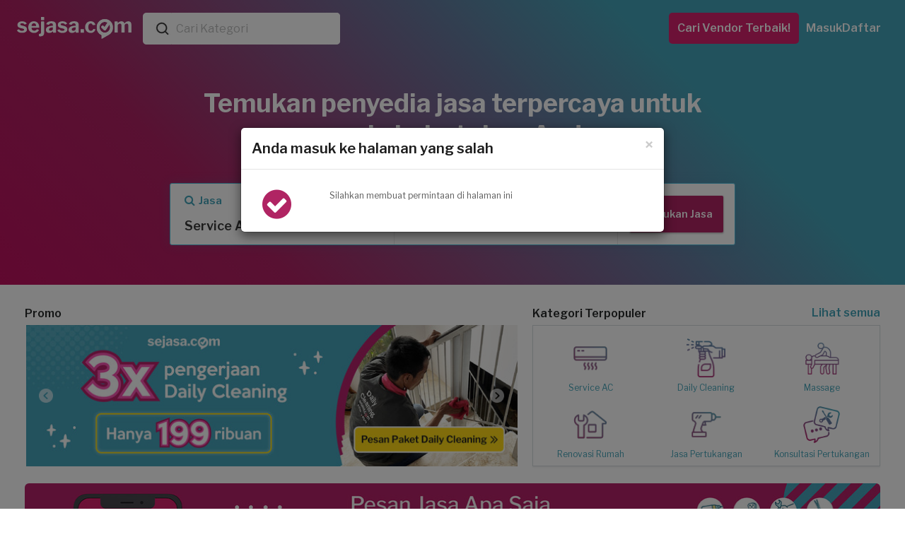

--- FILE ---
content_type: text/html; charset=utf-8
request_url: https://www.sejasa.com/?popup=choose_request
body_size: 52909
content:
<!DOCTYPE html>
<html class="" data-user-id="">
          <script type="text/javascript">
            window.$zopim||(function(d,s){var z=$zopim=function(c){z._.push(c)},$=z.s=
            d.createElement(s),e=d.getElementsByTagName(s)[0];z.set=function(o){z.set.
            _.push(o)};z._=[];z.set._=[];$.async=!0;$.setAttribute("charset","utf-8");
            $.src="//v2.zopim.com/?3LLUh929bYkDgcI1FJTuevdThu1bJOXB";z.t=+new Date;$.
            type="text/javascript";e.parentNode.insertBefore($,e)})(document,"script");

            $zopim(function() {
              $zopim.livechat.setGreetings({'online': 'Ada pertanyaan?'});
            });
          </script>

  <head>
    <title>Service Marketplace No. 1 di Indonesia</title>
    <meta charset="utf-8" />
    <meta http-equiv="X-UA-Compatible" content="IE=edge" />
    <meta name="viewport" content="width=device-width, initial-scale=1" />
    <meta name="format-detection" content="telephone=no, email=no">
    <script>
//<![CDATA[
window.gon={};
//]]>
</script>
    <!-- Start VWO Async SmartCode -->
<link rel="preconnect" href="https://dev.visualwebsiteoptimizer.com" />
<script type='text/javascript' id='vwoCode'>
window._vwo_code=window._vwo_code || (function() {
var account_id=735810,
version = 1.5,
settings_tolerance=2000,
library_tolerance=2500,
use_existing_jquery=false,
is_spa=1,
hide_element='body',
hide_element_style = 'opacity:0 !important;filter:alpha(opacity=0) !important;background:none !important',
/* DO NOT EDIT BELOW THIS LINE */
f=false,d=document,vwoCodeEl=d.querySelector('#vwoCode'),code={use_existing_jquery:function(){return use_existing_jquery},library_tolerance:function(){return library_tolerance},hide_element_style:function(){return'{'+hide_element_style+'}'},finish:function(){if(!f){f=true;var e=d.getElementById('_vis_opt_path_hides');if(e)e.parentNode.removeChild(e)}},finished:function(){return f},load:function(e){var t=d.createElement('script');t.fetchPriority='high';t.src=e;t.type='text/javascript';t.onerror=function(){_vwo_code.finish()};d.getElementsByTagName('head')[0].appendChild(t)},getVersion:function(){return version},getMatchedCookies:function(e){var t=[];if(document.cookie){t=document.cookie.match(e)||[]}return t},getCombinationCookie:function(){var e=code.getMatchedCookies(/(?:^|;)\s?(_vis_opt_exp_\d+_combi=[^;$]*)/gi);e=e.map(function(e){try{var t=decodeURIComponent(e);if(!/_vis_opt_exp_\d+_combi=(?:\d+,?)+\s*$/.test(t)){return''}return t}catch(e){return''}});var i=[];e.forEach(function(e){var t=e.match(/([\d,]+)/g);t&&i.push(t.join('-'))});return i.join('|')},init:function(){if(d.URL.indexOf('__vwo_disable__')>-1)return;window.settings_timer=setTimeout(function(){_vwo_code.finish()},settings_tolerance);var e=d.createElement('style'),t=hide_element?hide_element+'{'+hide_element_style+'}':'',i=d.getElementsByTagName('head')[0];e.setAttribute('id','_vis_opt_path_hides');vwoCodeEl&&e.setAttribute('nonce',vwoCodeEl.nonce);e.setAttribute('type','text/css');if(e.styleSheet)e.styleSheet.cssText=t;else e.appendChild(d.createTextNode(t));i.appendChild(e);var n=this.getCombinationCookie();this.load('https://dev.visualwebsiteoptimizer.com/j.php?a='+account_id+'&u='+encodeURIComponent(d.URL)+'&f='+ +is_spa+'&vn='+version+(n?'&c='+n:''));return settings_timer}};window._vwo_settings_timer = code.init();return code;}());
</script>
<!-- End VWO Async SmartCode -->

    <!-- Meta Information -->
    

<meta name="keywords" content="Penyedia jasa">
<meta name="description" content="Dapatkan Rekomendasi & Penawaran dari Penyedia Jasa Rumah Tangga, Event, Wedding & Lainnya." property="og:description">
<meta property="og:title" content="Service Marketplace No. 1 di Indonesia">
<meta property="og:type" content="website">
<meta property="og:url" content="https://www.sejasa.com/?popup=choose_request">
<meta property="og:image" content="https://dm5360p8ab28j.cloudfront.net/assets/v1/meta_image-bdc09d121b87b8a13aa9a32fa496d063a10c09bca733e48c4eb45dab9da0dd50.jpg">
<meta property="og:description" content="">
<meta name="twitter:description" content="Dapatkan Rekomendasi & Penawaran dari Penyedia Jasa Rumah Tangga, Event, Wedding & Lainnya.">
<meta property="fb:app_id" content="556028624544227">
<meta content="MnktTtikB6XqycGcXTIcUMlwwN6EM-8vup3DHb2coEw" name="google-site-verification">
<!-- / Facebook sharing SEO -->
<meta property="og:locale" content="id_ID">
<meta property="og:site_name" content="Sejasa">
<!-- / twitter SEO -->
<meta name="twitter:card" content="summary">
<meta name="twitter:description" content="Dapatkan Rekomendasi & Penawaran dari Penyedia Jasa Rumah Tangga, Event, Wedding & Lainnya.">
<meta property="og:image" itemprop="image" name="twitter:image:src" content="https://dm5360p8ab28j.cloudfront.net/assets/v1/meta_image-bdc09d121b87b8a13aa9a32fa496d063a10c09bca733e48c4eb45dab9da0dd50.jpg">
<meta property="og:image" itemprop="image" name="twitter:site" content="">
<meta property="og:image" itemprop="image" name="twitter:creator" content="">
<meta property="og:image" itemprop="image" name="twitter:title" content="Sejasa.com - Temukan Rekomendasi Untuk Penyedia Jasa Terpercaya">


    <!-- Fav Icon -->
    <link rel="apple-touch-icon" sizes="57x57" href="/apple-icon-57x57.png">
<link rel="apple-touch-icon" sizes="60x60" href="/apple-icon-60x60.png">
<link rel="apple-touch-icon" sizes="72x72" href="/apple-icon-72x72.png">
<link rel="apple-touch-icon" sizes="76x76" href="/apple-icon-76x76.png">
<link rel="apple-touch-icon" sizes="114x114" href="/apple-icon-114x114.png">
<link rel="apple-touch-icon" sizes="120x120" href="/apple-icon-120x120.png">
<link rel="apple-touch-icon" sizes="144x144" href="/apple-icon-144x144.png">
<link rel="apple-touch-icon" sizes="152x152" href="/apple-icon-152x152.png">
<link rel="apple-touch-icon" sizes="180x180" href="/apple-icon-180x180.png">
<link rel="icon" type="image/png" sizes="192x192"  href="/android-icon-192x192.png">
<link id="dynamic-favicon" rel="icon" type="image/png" sizes="32x32" href="/favicon-32x32.png">
<link rel="icon" type="image/png" sizes="96x96" href="/favicon-96x96.png">
<link rel="icon" type="image/png" sizes="16x16" href="/favicon-16x16.png">
<link rel="manifest" href="/manifest.json">
<meta name="msapplication-TileColor" content="#ffffff">
<meta name="msapplication-TileImage" content="/ms-icon-144x144.png">
<meta name="theme-color" content="#ffffff">
    <!-- Cross-site Request Forgery Tag -->
    <meta name="csrf-param" content="authenticity_token" />
<meta name="csrf-token" content="kOvHVlV+so9NxClzB6m6T0tAGVnkJ6oslhEoQ/t6ov2EezNGjqrtLKuC1G8wh6XNXFJMOcuhNruzUljnwtbpyg==" />
    <!-- CSS -->
    <!-- Check in application_helper -->
    <link rel="stylesheet" media="screen" href="https://dm5360p8ab28j.cloudfront.net/assets/v1/application-b1a40592bcc30bb808df9913d71eb47c6ee376d63e71639a6d3fcbb3aa11ea38.css" data-turbolinks-track="true" />
    <link rel="stylesheet" media="screen" href="https://dm5360p8ab28j.cloudfront.net/assets/v1/toastr/toastr-df66026ca5de457533fb33fca86a2225d7b34cd299050d39fc57ba08b7e3083a.css" />
    
      <link rel="stylesheet" media="screen" href="https://dm5360p8ab28j.cloudfront.net/assets/v1/navbar_new-3caf3cb9f04558a21e543193ae3fd892acb2f3ec93242756d62dc2b0d114149f.css" />
    <!-- Javascripts -->
    
    <script src="https://js.pusher.com/4.3/pusher.min.js" data-turbolinks-track="true"></script>
    <script src="https://dm5360p8ab28j.cloudfront.net/assets/v1/application/home_page-28ea2f68e5650141ed2511ee888f62b946b988817074cd49d00b0edf7d4207b9.js" data-turbolinks-track="true"></script>

    <!-- For Addtional JS parse from the views -->
    <script src="https://dm5360p8ab28j.cloudfront.net/assets/v1/remove_param_url-078c46cef235904e8de1ec318b1ee083ee0cf7b00ae5aab0b1d9c66c07dd1662.js"></script><script src="https://dm5360p8ab28j.cloudfront.net/assets/v1/whatsapp_chatbot-ce9093603c34231d7e0add013471b350ed00a706a8730947892c630432968794.js" defer="defer"></script>
    <script src="https://dm5360p8ab28j.cloudfront.net/assets/v1/toastr/toastr-1a1c136f78651cb3fbff47f350972e9a67dc104363d7d2e4e004d7df68099139.js"></script>
    <!-- HTML5 Shim -->
    <!--[if lt IE 9]>
  <script src="//cdnjs.cloudflare.com/ajax/libs/html5shiv/r29/html5.min.js">
  </script>
<![endif]-->

    <!-- Google Fonts -->
    <link href="https://fonts.googleapis.com/css?family=Libre+Franklin:300,400,400i,500,600" rel="stylesheet">

      <!-- Facebook Pixel Code -->
  <script>
    !function(f,b,e,v,n,t,s)
    {if(f.fbq)return;n=f.fbq=function(){n.callMethod?
    n.callMethod.apply(n,arguments):n.queue.push(arguments)};
    if(!f._fbq)f._fbq=n;n.push=n;n.loaded=!0;n.version='2.0';
    n.queue=[];t=b.createElement(e);t.async=!0;
    t.src=v;s=b.getElementsByTagName(e)[0];
    s.parentNode.insertBefore(t,s)}(window, document,'script',
    'https://connect.facebook.net/en_US/fbevents.js');
    fbq('init', 556028624544227);
    fbq('track', 'PageView');
  </script>
  <noscript><img height="1" width="1" style="display:none"
    src="https://www.facebook.com/tr?id=556028624544227&ev=PageView&noscript=1"
  /></noscript>

    <!--  -->


  </head>

  <body class="landing-pages landing-pages-homepage landing_pages_homepage home-and-child " data-controller-name="landing_pages_homepage" data-server-date="2026-01-21 14:07:47" data-server-date-without-seconds="2026-01-21 14:07:00">
    <input type="hidden" name="authenticity_token" id="form_token" value="MT63nM3BFnnW1oLejJTiXa3wbxLxPZdFz4Xid9MFBpIlrkOMFhVJ2jCQf8K7uv3fuuI6ct67C9LqxpLT6qlNpQ==" />
<link rel="manifest" href="/manifest.json">
<script src="https://cdn.onesignal.com/sdks/OneSignalSDK.js" async></script>
<script>
  var OneSignal     = window.OneSignal || [];
  var userId        = $('html').attr("data-user-id");
  var userSingIn    = ((userId) ? true : false);
  var sessionLog    = sessionStorage.getItem("isLogin")


  var OneSignal=window.OneSignal||[];OneSignal.push(["init",{appId:"796753a5-cdff-452e-932a-2e15b6853141",safari_web_id:"web.onesignal.auto.01b883ce-5cfa-4aca-8569-bf08de600615",autoRegister:!0,notifyButton:{enable:!1}}]);
  if (userSingIn && !sessionLog) {
    OneSignal.push(function() {
      OneSignal.isPushNotificationsEnabled().then(function(isEnabled) {
        if (isEnabled) {
          OneSignal.getUserId(function(userId) {
            $.post('/users/create_player_id', { player_id: userId, authenticity_token: $("#form_token").val()});
          });
          console.log("Push notifications are enabled!");
          OneSignal.push(["sendTags", {user_id: userId, set_from: "webPush", Everyone: 1}]);
          sessionStorage.setItem("isLogin", true)
        } else {
          subscribe();
          OneSignal.push(["sendTags", {user_id: userId, set_from: "webPush", Everyone: 1}]);
          sessionStorage.setItem("isLogin", true)
        }
      });
    });
  }

  if (userSingIn) {
    OneSignal.push(function() {
      OneSignal.isPushNotificationsEnabled().then(function(isEnabled) {
        if (isEnabled) {
          OneSignal.getUserId(function(player_id) {
            if(player_id != Cookies.get("player_id")){
              Cookies.set("player_id", player_id);
              $.post('/users/create_player_id', { player_id: player_id, authenticity_token: $("#form_token").val()});
            }
          });
          console.log("Push notifications are enabled!");
        }
      });
    });
  }

</script>

      <noscript>
    <iframe height="0" src="//www.googletagmanager.com/ns.html?id=GTM-P2J444" style="display:none;visibility:hidden" width="0"></iframe>
  </noscript>
  <script type="text/javascript">
    (function(w,d,s,l,i){w[l]=w[l]||[];w[l].push({'gtm.start':
    new Date().getTime(),event:'gtm.js'});var f=d.getElementsByTagName(s)[0],
    j=d.createElement(s),dl=l!='dataLayer'?'&l='+l:'';j.async=true;j.src=
    '//www.googletagmanager.com/gtm.js?id='+i+dl;f.parentNode.insertBefore(j,f);
    })(window,document,'script','dataLayer','GTM-P2J444');
  </script>


    <script async="" src="https://www.googletagmanager.com/gtag/js?id=G-SBJ3C1R0S0"></script><script>window.dataLayer = window.dataLayer || []; function gtag(){dataLayer.push(arguments);} gtag('js', new Date()); gtag("config", "G-SBJ3C1R0S0");

gtag("config", "G-SBJ3C1R0S0", {
  'user_id': ""
});</script>
    


    <div class="container-wrapper-content-hide">
      <div class="pushmenu">
          <div class="CategoriesDropdown" data-categories="null" id="CategoriesDropdown"></div><div class="notif-bottom m-0"><div class="alert bg-white alert-download-app m-0 hidden-md hidden-lg" role="alert"><div class="alert-download-app-img"><img class="logo-light" alt="Sejasa.com" src="https://dm5360p8ab28j.cloudfront.net/assets/v1/logos/icon/sejasa-new-icon-32-d71a7c3cdcbfff09326cc81d73e699da14e977201c9b5331d9f7369fe6327f05.png" /></div><span class="alert-download-app-text">Download Aplikasi Sejasa lewat<a id="downloadUrl">link ini</a></span><button aria-label="Close" class="close" data-dismiss="alert" type="button"><span aria-hidden="true"> ×</span></button></div></div><header class="navbar-new gradient gradient-style" id="header_new"><div class="navbar-new__left"><a class="navbar-new__brand" href="/"><img alt="Sejasa.com" width="163" class="scrolled" src="https://dm5360p8ab28j.cloudfront.net/assets/v1/logos/sejasa-logo-dark-3f504f95acd3c92cb7f0162460fbb6479d45c41fe13198d2cd4550f97c0c5d03.webp" /><img alt="Sejasa.com" width="163" class="unscroll" src="https://dm5360p8ab28j.cloudfront.net/assets/v1/logos/sejasa-logo-white-a6be79025472b79851c60d93473bf92c7cb46c9fd6800f9028c2a6348e5c0f1e.svg" /></a><div class="input-group mb-0 mr-1 top-bar-service-input-container"><div class="input-group-prepend input-group-text"><img alt="search sejasa category" width="24px" src="https://dm5360p8ab28j.cloudfront.net/assets/v1/logos/search-nav-ff5e6e6d81b380ac060da3c6c07dbeb464b4b8f31ba3b6246df8c844c16462d9.webp" /></div><input autocomplete="one-time-code" class="form-control" id="top-bar-service-input" placeholder="Cari Kategori" /></div></div><div class="navbar-new__right"><nav class="navbar-new__nav"><a class="navbar-new__nav-link btn-nav" style="margin-right:10px" href="/jasa/semua-layanan">Cari Vendor Terbaik!</a><a class="navbar-new__nav-link" href="/users/sign_in">Masuk</a><a class="navbar-new__nav-link" href="/users/sign_up">Daftar</a></nav><div class="navbar-new__profile dropdown-accordion"><button class="navbar-new__profile-button navbar-new__profile-button--bars js-modal-menu-bar"><div class="open-bar"><svg fill="none" height="24" viewbox="0 0 24 24" width="24" xmlns="http://www.w3.org/2000/svg"><path clip-rule="evenodd" d="M3.94831 6H20.0513C20.5733 6 21.0003 6.427 21.0003 6.949V7.051C21.0003 7.573 20.5733 8 20.0513 8H3.94831C3.42631 8 3.00031 7.573 3.00031 7.051V6.949C3.00031 6.427 3.42631 6 3.94831 6ZM20.0513 11H3.94831C3.42631 11 3.00031 11.427 3.00031 11.949V12.051C3.00031 12.573 3.42631 13 3.94831 13H20.0513C20.5733 13 21.0003 12.573 21.0003 12.051V11.949C21.0003 11.427 20.5733 11 20.0513 11ZM20.0513 16H3.94831C3.42631 16 3.00031 16.427 3.00031 16.949V17.051C3.00031 17.573 3.42631 18 3.94831 18H20.0513C20.5733 18 21.0003 17.573 21.0003 17.051V16.949C21.0003 16.427 20.5733 16 20.0513 16Z" fill="#D7226D" fill-rule="evenodd"></path><mask height="12" id="mask0_2017_1053" maskunits="userSpaceOnUse" style="mask-type:luminance" width="19" x="3" y="6"><path clip-rule="evenodd" d="M3.94831 6H20.0513C20.5733 6 21.0003 6.427 21.0003 6.949V7.051C21.0003 7.573 20.5733 8 20.0513 8H3.94831C3.42631 8 3.00031 7.573 3.00031 7.051V6.949C3.00031 6.427 3.42631 6 3.94831 6ZM20.0513 11H3.94831C3.42631 11 3.00031 11.427 3.00031 11.949V12.051C3.00031 12.573 3.42631 13 3.94831 13H20.0513C20.5733 13 21.0003 12.573 21.0003 12.051V11.949C21.0003 11.427 20.5733 11 20.0513 11ZM20.0513 16H3.94831C3.42631 16 3.00031 16.427 3.00031 16.949V17.051C3.00031 17.573 3.42631 18 3.94831 18H20.0513C20.5733 18 21.0003 17.573 21.0003 17.051V16.949C21.0003 16.427 20.5733 16 20.0513 16Z" fill="white" fill-rule="evenodd"></path></mask><g mask="url(#mask0_2017_1053)"><rect fill="#D7226D" height="24" width="24"></rect></g></svg></div><div class="close-bar"><svg fill="none" height="24" viewbox="0 0 24 24" width="24" xmlns="http://www.w3.org/2000/svg"><path clip-rule="evenodd" d="M13.4141 12L17.7071 7.70701C18.0981 7.31601 18.0981 6.68401 17.7071 6.29301C17.3161 5.90201 16.6841 5.90201 16.2931 6.29301L12.0001 10.586L7.70713 6.29301C7.31613 5.90201 6.68413 5.90201 6.29313 6.29301C5.90213 6.68401 5.90213 7.31601 6.29313 7.70701L10.5861 12L6.29313 16.293C5.90213 16.684 5.90213 17.316 6.29313 17.707C6.48813 17.902 6.74413 18 7.00013 18C7.25613 18 7.51213 17.902 7.70713 17.707L12.0001 13.414L16.2931 17.707C16.4881 17.902 16.7441 18 17.0001 18C17.2561 18 17.5121 17.902 17.7071 17.707C18.0981 17.316 18.0981 16.684 17.7071 16.293L13.4141 12Z" fill="#D7226D" fill-rule="evenodd"></path><mask height="13" id="mask0_2019_1184" maskunits="userSpaceOnUse" style="mask-type:luminance" width="14" x="5" y="5"><path clip-rule="evenodd" d="M13.4141 12L17.7071 7.70701C18.0981 7.31601 18.0981 6.68401 17.7071 6.29301C17.3161 5.90201 16.6841 5.90201 16.2931 6.29301L12.0001 10.586L7.70713 6.29301C7.31613 5.90201 6.68413 5.90201 6.29313 6.29301C5.90213 6.68401 5.90213 7.31601 6.29313 7.70701L10.5861 12L6.29313 16.293C5.90213 16.684 5.90213 17.316 6.29313 17.707C6.48813 17.902 6.74413 18 7.00013 18C7.25613 18 7.51213 17.902 7.70713 17.707L12.0001 13.414L16.2931 17.707C16.4881 17.902 16.7441 18 17.0001 18C17.2561 18 17.5121 17.902 17.7071 17.707C18.0981 17.316 18.0981 16.684 17.7071 16.293L13.4141 12Z" fill="white" fill-rule="evenodd"></path></mask><g mask="url(#mask0_2019_1184)"><rect fill="#D7226D" height="24" width="24"></rect></g></svg></div></button></div><div class="modal" id="top-bar-menu-modal-mobile"><div class="modal-dialog"><div class="modal-content"><ul class="navbar-new__profile-menu"><div class="top-bar-search-mobile-container"><div class="slide-screen js-slide-screen"><div class="back"><img class="hoverable js-slide-back" width="24px" src="https://dm5360p8ab28j.cloudfront.net/assets/v1/icons/arrow-left-dark-026c1409dde4c3a5c1e9d211e60fc655bb2e108550b111dff284b710ce6be305.webp" alt="Arrow left dark" /><span></span></div><div class="content"></div></div><div class="main-screen"><div class="search-panel"><div class="search-back-button js-search-back-button"><img width="24px" src="https://dm5360p8ab28j.cloudfront.net/assets/v1/icons/arrow-left-dark-026c1409dde4c3a5c1e9d211e60fc655bb2e108550b111dff284b710ce6be305.webp" alt="Arrow left dark" /></div><div class="input-group"><div class="input-group-prepend input-group-text"><img alt="search sejasa category" width="24px" src="https://dm5360p8ab28j.cloudfront.net/assets/v1/logos/search-nav-ff5e6e6d81b380ac060da3c6c07dbeb464b4b8f31ba3b6246df8c844c16462d9.webp" /></div><input class="form-control js-search-service-mobile" placeholder="Cari Kategori" type="text" /><button class="js-clearSearchInput clear-search-button"><img alt="clear search sejasa category" src="https://dm5360p8ab28j.cloudfront.net/assets/v1/icons/close-67cd58feef22ab378a1c45da1b003a816ab6414458f8db45d6e70c41128619cd.webp" /></button></div></div><div class="scroll-panel js-service-items"><div class="popular-panel"><div class="popular-label">Popular</div><div class="popular-content js-popular-panel"></div></div><div class="community-panel"><div class="community-label">Kategori Lainnya</div><div class="js-community-panel"></div></div><div class="search-result-panel hide-display"></div><div class="js-notFound mk-not-found hide-display justify-content-center align-items-center"><img class="img-responsive" src="https://dm5360p8ab28j.cloudfront.net/assets/v1/icons/not-found-cb6d36cb58440e853fb3c90f8f1d631f9dc83018b848dc300a14693365e24fb8.webp" alt="Not found" /><div class="title">Kategori Belum Tersedia</div><div class="desc">Maaf, kategori yang Anda cari belum tersedia.</div></div></div></div></div><li class="js-menu-default"><div class="panel-group" id="accordionMenu"><div class="panel panel-default"><div class="panel-heading"><h4 class="panel-title"><a href="/users/sign_up">Daftar</a></h4></div></div><div class="panel panel-default"><div class="panel-heading"><h4 class="panel-title"><a href="/users/sign_in">Masuk</a></h4></div></div></div></li><div class="js-resultFilterAdmin"></div></ul></div></div></div></div></header><script id="all-category-search" type="application/json">[{"id":32,"name":"Ahli Kunci","slug":"ahli-kunci","keywords":"tukang kunci","link":"/mitra-kami/ahli-kunci?source_link=top_header"},{"id":922,"name":"Arsitek","slug":"arsitek","keywords":"Arsitek, desain rumah","link":"/mitra-kami/arsitek?source_link=top_header"},{"id":1078,"name":"ART Harian","slug":"art-harian","keywords":"ART Harian,Jasa ART Harian","link":"/mitra-kami/art-harian?source_link=top_header"},{"id":162,"name":"Bengkel Las","slug":"bengkel-las","keywords":"welding","link":"/mitra-kami/bengkel-las?source_link=top_header"},{"id":1065,"name":"Bongkar AC","slug":"bongkar-ac","keywords":"bongkar ac,pasang ac,pindah ac,bongkar pasang ac","link":"/mitra-kami/bongkar-ac?source_link=top_header"},{"id":362,"name":"Buat Kabinet dan Furnitur","slug":"buat-kabinet-dan-furnitur","keywords":"buat kabinet, buat furnitur, buat lemari custom, jasa pembuatan furniture custom, tukang kayu furniture","link":"/mitra-kami/buat-kabinet-dan-furnitur?source_link=top_header"},{"id":912,"name":"Cake Baker","slug":"cake-baker","keywords":"Cake Baker, kue ulang tahun, pembuat kue","link":"/mitra-kami/cake-baker?source_link=top_header"},{"id":172,"name":"Catering","slug":"catering","keywords":"katering","link":"/mitra-kami/catering?source_link=top_header"},{"id":962,"name":"Catering Diet","slug":"catering-diet","keywords":"Catering Diet","link":"/mitra-kami/catering-diet?source_link=top_header"},{"id":982,"name":"Catering Event","slug":"catering-event","keywords":"Catering Event","link":"/mitra-kami/catering-event?source_link=top_header"},{"id":972,"name":"Catering Harian","slug":"catering-harian","keywords":"Catering Harian","link":"/mitra-kami/catering-harian?source_link=top_header"},{"id":992,"name":"Catering Khusus","slug":"catering-khusus","keywords":"Catering Khusus","link":"/mitra-kami/catering-khusus?source_link=top_header"},{"id":902,"name":"Cleaning Service","slug":"cleaning-service","keywords":"Cleaning Service, cleaner, kebersihan","link":"/mitra-kami/cleaning-service?source_link=top_header"},{"id":1063,"name":"Cuci AC","slug":"cuci-ac","keywords":"cuci ac,jasa cuci ac,tukang cuci ac","link":"/mitra-kami/cuci-ac?source_link=top_header"},{"id":182,"name":"Cuci Karpet","slug":"cuci-karpet","keywords":"Cuci Karpet","link":"/mitra-kami/cuci-karpet?source_link=top_header"},{"id":1032,"name":"Cuci Kasur","slug":"cuci-kasur","keywords":"Cuci Kasur","link":"/mitra-kami/cuci-kasur?source_link=top_header"},{"id":1009,"name":"Daily Cleaning","slug":"daily-cleaning","keywords":"Daily Cleaning","link":"/mitra-kami/daily-cleaning?source_link=top_header"},{"id":1055,"name":"Deep Cleaning","slug":"deep-cleaning","keywords":null,"link":"/mitra-kami/deep-cleaning?source_link=top_header"},{"id":202,"name":"Epoxy Lantai","slug":"epoxy-lantai","keywords":"Epoxy Lantai","link":"/mitra-kami/epoxy-lantai?source_link=top_header"},{"id":212,"name":"Event Make up","slug":"event-make-up","keywords":"makeup, make up wisuda, make up pengantin, wedding make up","link":"/mitra-kami/event-make-up?source_link=top_header"},{"id":222,"name":"Event MC","slug":"event-mc","keywords":"mc acara, mc ulang tahun, wedding mc","link":"/mitra-kami/event-mc?source_link=top_header"},{"id":232,"name":"Event Organizer","slug":"event-organizer","keywords":"eo","link":"/mitra-kami/event-organizer?source_link=top_header"},{"id":1021,"name":"Eyelash \u0026 Brow","slug":"eyelash-and-brow","keywords":"Eyelash \u0026 Brow","link":"/mitra-kami/eyelash-and-brow?source_link=top_header"},{"id":1072,"name":"Flushing AC","slug":"flushing-ac","keywords":"flushing AC,flushing evaporator AC,flushing pipa AC","link":"/mitra-kami/flushing-ac?source_link=top_header"},{"id":996,"name":"Fotografi","slug":"fotografi","keywords":"Fotografi","link":"/mitra-kami/fotografi?source_link=top_header"},{"id":252,"name":"Fotografi Event","slug":"fotografi-event","keywords":"Fotografi Event","link":"/mitra-kami/fotografi-event?source_link=top_header"},{"id":262,"name":"Fotografi Komersial","slug":"fotografi-komersial","keywords":"Fotografi Komersial","link":"/mitra-kami/fotografi-komersial?source_link=top_header"},{"id":272,"name":"Fotografi Makanan","slug":"fotografi-makanan","keywords":"jasa foto makanan","link":"/mitra-kami/fotografi-makanan?source_link=top_header"},{"id":282,"name":"Fotografi Prewedding","slug":"fotografi-prewedding","keywords":"Fotografi Prewedding","link":"/mitra-kami/fotografi-prewedding?source_link=top_header"},{"id":292,"name":"Fotografi Produk","slug":"fotografi-produk","keywords":"jasa foto produk","link":"/mitra-kami/fotografi-produk?source_link=top_header"},{"id":302,"name":"Fotografi Wedding","slug":"fotografi-wedding","keywords":"foto pernikahan","link":"/mitra-kami/fotografi-wedding?source_link=top_header"},{"id":1077,"name":"Ganti Kapasitor AC","slug":"ganti-kapasitor-ac","keywords":"ganti kapasitor AC,kapasitor AC rusak","link":"/mitra-kami/ganti-kapasitor-ac?source_link=top_header"},{"id":1068,"name":"Ganti Kompresor AC","slug":"ganti-kompresor-ac","keywords":"ganti kompresor AC,perbaikan kompresor AC,service kompresor AC rumah","link":"/mitra-kami/ganti-kompresor-ac?source_link=top_header"},{"id":1100,"name":"Ganti Kompresor Kulkas","slug":"ganti-kompresor-kulkas","keywords":"ganti kompresor kulkas,perbaikan kompresor kulkas,service kompresor kulkas","link":"/mitra-kami/ganti-kompresor-kulkas?source_link=top_header"},{"id":312,"name":"Gazebo","slug":"gazebo","keywords":"Gazebo","link":"/mitra-kami/gazebo?source_link=top_header"},{"id":322,"name":"Gorden","slug":"gorden","keywords":"gordyn, blinds","link":"/mitra-kami/gorden?source_link=top_header"},{"id":332,"name":"Guru Les Privat","slug":"guru-les-privat","keywords":"Guru Les Privat","link":"/mitra-kami/guru-les-privat?source_link=top_header"},{"id":1022,"name":"Hair Care","slug":"hair-care","keywords":"Hair Care","link":"/mitra-kami/hair-care?source_link=top_header"},{"id":1081,"name":"Home Cleaning Service","slug":"home-cleaning-service","keywords":"home cleaning,home cleaning service,cleaning service panggilan","link":"/mitra-kami/home-cleaning-service?source_link=top_header"},{"id":1007,"name":"IMB","slug":"imb","keywords":"IMB","link":"/mitra-kami/imb?source_link=top_header"},{"id":342,"name":"Injeksi Beton","slug":"injeksi-beton","keywords":"Injeksi Beton","link":"/mitra-kami/injeksi-beton?source_link=top_header"},{"id":62,"name":"Instalasi Kanopi","slug":"instalasi-kanopi","keywords":"Instalasi Kanopi, carport, canopy","link":"/mitra-kami/instalasi-kanopi?source_link=top_header"},{"id":892,"name":"Interior Designer","slug":"interior-designer","keywords":"desain interior","link":"/mitra-kami/interior-designer?source_link=top_header"},{"id":1064,"name":"Isi Freon AC","slug":"isi-freon-ac","keywords":"isi freon ac,isi freon r32,isi freon ac rumah,isi freon ac 1/2 pk,isi freon ac 1 pk","link":"/mitra-kami/isi-freon-ac?source_link=top_header"},{"id":1087,"name":"Jasa Bangun Rumah","slug":"jasa-bangun-rumah","keywords":"jasa bangun rumah,vendor bangun rumah","link":"/mitra-kami/jasa-bangun-rumah?source_link=top_header"},{"id":1079,"name":"Jasa Bersih Rumah","slug":"jasa-bersih-rumah","keywords":"jasa bersih rumah,jasa bersih bersih,jasa membersihkan rumah","link":"/mitra-kami/jasa-bersih-rumah?source_link=top_header"},{"id":1080,"name":"Jasa Cleaning Rumah","slug":"jasa-cleaning-rumah","keywords":"jasa cleaning rumah,daily cleaning service,cleaning service","link":"/mitra-kami/jasa-cleaning-rumah?source_link=top_header"},{"id":1099,"name":"Jasa Isi Freon Kulkas","slug":"jasa-isi-freon-kulkas","keywords":"isi freon kulkas,jasa isi freon kulkas,isi freon kulkas 2 pintu","link":"/mitra-kami/jasa-isi-freon-kulkas?source_link=top_header"},{"id":1086,"name":"Jasa Kontraktor Rumah","slug":"jasa-kontraktor-rumah","keywords":"jasa kontraktor,kontraktor rumah","link":"/mitra-kami/jasa-kontraktor-rumah?source_link=top_header"},{"id":1103,"name":"Jasa Membersihkan Mesin Cuci","slug":"jasa-membersihkan-mesin-cuci","keywords":"jasa membersihkan mesin cuci,jasa membersihkan mesin cuci terdekat,jasa pembersihan mesin cuci","link":"/mitra-kami/jasa-membersihkan-mesin-cuci?source_link=top_header"},{"id":1114,"name":"Jasa Pasang Pompa Air","slug":"jasa-pasang-pompa-air","keywords":"jasa pompa air terdekat,jasa pasang pompa air","link":"/mitra-kami/jasa-pasang-pompa-air?source_link=top_header"},{"id":1118,"name":"Jasa Pasang Water Heater","slug":"jasa-pasang-water-heater","keywords":"jasa pasang water heater,jasa pemasangan water heater terdekat","link":"/mitra-kami/jasa-pasang-water-heater?source_link=top_header"},{"id":1107,"name":"Jasa Perbaikan Mesin Cuci ","slug":"jasa-perbaikan-mesin-cuci","keywords":"jasa perbaikan mesin cuci,jasa perbaikan mesin cuci terdekat","link":"/mitra-kami/jasa-perbaikan-mesin-cuci?source_link=top_header"},{"id":352,"name":"Jasa Pertukangan","slug":"jasa-pertukangan","keywords":"tukang","link":"/mitra-kami/jasa-pertukangan?source_link=top_header"},{"id":1089,"name":"Jasa Tukang Bangunan","slug":"jasa-tukang-bangunan","keywords":"tukang bangunan,cari tukang bangunan","link":"/mitra-kami/jasa-tukang-bangunan?source_link=top_header"},{"id":1073,"name":"Jasa Vakum AC","slug":"jasa-vakum-ac","keywords":"vacuum AC,jasa vakum AC,vakum AC baru","link":"/mitra-kami/jasa-vakum-ac?source_link=top_header"},{"id":2,"name":"Kelistrikan","slug":"kelistrikan","keywords":"tukang listrik, instalasi listrik","link":"/mitra-kami/kelistrikan?source_link=top_header"},{"id":392,"name":"Kolam Ikan","slug":"kolam-ikan","keywords":"Kolam Ikan","link":"/mitra-kami/kolam-ikan?source_link=top_header"},{"id":402,"name":"Kolam Renang","slug":"kolam-renang","keywords":"Kolam Renang","link":"/mitra-kami/kolam-renang?source_link=top_header"},{"id":997,"name":"Kontraktor Bangunan","slug":"kontraktor-bangunan","keywords":"Renovasi, Bangun, Rumah","link":"/mitra-kami/kontraktor-bangunan?source_link=top_header"},{"id":952,"name":"Kontraktor Pameran","slug":"kontraktor-pameran","keywords":"Kontraktor Pameran, pameran, kontraktor","link":"/mitra-kami/kontraktor-pameran?source_link=top_header"},{"id":412,"name":"Kursus Fotografi","slug":"kursus-fotografi","keywords":"les fotografi","link":"/mitra-kami/kursus-fotografi?source_link=top_header"},{"id":422,"name":"Kursus Makeup","slug":"kursus-makeup","keywords":"les makeup","link":"/mitra-kami/kursus-makeup?source_link=top_header"},{"id":432,"name":"Kursus Renang","slug":"kursus-renang","keywords":"les renang","link":"/mitra-kami/kursus-renang?source_link=top_header"},{"id":42,"name":"Kusen Pintu \u0026 Jendela","slug":"kusen-pintu-jendela","keywords":"kusen rumah","link":"/mitra-kami/kusen-pintu-jendela?source_link=top_header"},{"id":442,"name":"Les \u0026 Kursus Dance","slug":"les-kursus-dance","keywords":"Les \u0026 Kursus Dance","link":"/mitra-kami/les-kursus-dance?source_link=top_header"},{"id":452,"name":"Les \u0026 Kursus Masak","slug":"les-kursus-masak","keywords":"Les \u0026 Kursus Masak","link":"/mitra-kami/les-kursus-masak?source_link=top_header"},{"id":462,"name":"Les Akuntansi","slug":"les-akuntansi","keywords":"Les Akuntansi","link":"/mitra-kami/les-akuntansi?source_link=top_header"},{"id":472,"name":"Les Bahasa Inggris","slug":"les-bahasa-inggris","keywords":"Les Bahasa Inggris","link":"/mitra-kami/les-bahasa-inggris?source_link=top_header"},{"id":482,"name":"Les Bahasa Jepang","slug":"les-bahasa-jepang","keywords":"Les Bahasa Jepang","link":"/mitra-kami/les-bahasa-jepang?source_link=top_header"},{"id":492,"name":"Les Bahasa Jerman","slug":"les-bahasa-jerman","keywords":"Les Bahasa Jerman","link":"/mitra-kami/les-bahasa-jerman?source_link=top_header"},{"id":502,"name":"Les Bahasa Mandarin","slug":"les-bahasa-mandarin","keywords":"Les Bahasa Mandarin","link":"/mitra-kami/les-bahasa-mandarin?source_link=top_header"},{"id":512,"name":"Les Biologi","slug":"les-biologi","keywords":"Les Biologi","link":"/mitra-kami/les-biologi?source_link=top_header"},{"id":522,"name":"Les Fisika","slug":"les-fisika","keywords":"Les Fisika","link":"/mitra-kami/les-fisika?source_link=top_header"},{"id":532,"name":"Les Gitar","slug":"les-gitar","keywords":"Les Gitar","link":"/mitra-kami/les-gitar?source_link=top_header"},{"id":542,"name":"Les Kimia","slug":"les-kimia","keywords":"Les Kimia","link":"/mitra-kami/les-kimia?source_link=top_header"},{"id":552,"name":"Les Matematika","slug":"les-matematika","keywords":"Les Matematika","link":"/mitra-kami/les-matematika?source_link=top_header"},{"id":562,"name":"Les Musik","slug":"les-musik","keywords":"Les Musik","link":"/mitra-kami/les-musik?source_link=top_header"},{"id":572,"name":"Les Piano","slug":"les-piano","keywords":"Les Piano","link":"/mitra-kami/les-piano?source_link=top_header"},{"id":1017,"name":"Massage","slug":"body-massage","keywords":"Massage","link":"/mitra-kami/body-massage?source_link=top_header"},{"id":1082,"name":"Massage Panggilan","slug":"massage-panggilan","keywords":"massage panggilan,massage panggilan terdekat","link":"/mitra-kami/massage-panggilan?source_link=top_header"},{"id":995,"name":"Muay Thai at Home","slug":"muay-thai-at-home","keywords":"Muay Thai at Home","link":"/mitra-kami/muay-thai-at-home?source_link=top_header"},{"id":372,"name":"Muay Thai at Studio","slug":"kelas-muay-thai","keywords":"Kelas Muay Thai","link":"/mitra-kami/kelas-muay-thai?source_link=top_header"},{"id":1020,"name":"Nails","slug":"nails","keywords":"Nails","link":"/mitra-kami/nails?source_link=top_header"},{"id":1074,"name":"Overhaul AC","slug":"overhaul-ac","keywords":"overhaul AC,cuci overhaul AC,jasa overhaul AC,overhaul AC rumah","link":"/mitra-kami/overhaul-ac?source_link=top_header"},{"id":1027,"name":"Paket Daily Cleaning","slug":"paket-daily-cleaning","keywords":"Paket, Cleaning, Cleaning service, Pembantu, Bersih-bersih, Bersih Rumah, Home Cleaning Langganan","link":"/mitra-kami/paket-daily-cleaning?source_link=top_header"},{"id":1028,"name":"Paket Massage","slug":"paket-massage","keywords":"Paket, Massage, Pijat,  Pijat Panggilan, Urut, Tukang Urut, Pijat Terdekat, Pijat Online Reflexi, Langganan","link":"/mitra-kami/paket-massage?source_link=top_header"},{"id":1049,"name":"Paket Service AC","slug":"paket-service-ac","keywords":null,"link":"/mitra-kami/paket-service-ac?source_link=top_header"},{"id":642,"name":"Partisi","slug":"partisi","keywords":"pembatas ruangan, sekat ruangan","link":"/mitra-kami/partisi?source_link=top_header"},{"id":1066,"name":"Pasang AC","slug":"pasang-ac","keywords":"pasang ac,tukang pasang ac,pasang ac baru,pasang ac terdekat","link":"/mitra-kami/pasang-ac?source_link=top_header"},{"id":152,"name":"Pasang CCTV","slug":"pasang-cctv","keywords":"pasang CCTV, jasa pasang CCTV, instalasi CCTV","link":"/mitra-kami/pasang-cctv?source_link=top_header"},{"id":1057,"name":"Pasang Smart Door Lock","slug":"pasang-smart-door-lock","keywords":null,"link":"/mitra-kami/pasang-smart-door-lock?source_link=top_header"},{"id":582,"name":"Pemasangan AC","slug":"pemasangan-ac","keywords":"Pemasangan AC","link":"/mitra-kami/pemasangan-ac?source_link=top_header"},{"id":22,"name":"Pemasangan Atap","slug":"pemasangan-atap","keywords":"pemasangan genteng","link":"/mitra-kami/pemasangan-atap?source_link=top_header"},{"id":1058,"name":"Pemasangan Kabinet dan Furnitur","slug":"pemasangan-kabinet-dan-furnitur","keywords":null,"link":"/mitra-kami/pemasangan-kabinet-dan-furnitur?source_link=top_header"},{"id":592,"name":"Pemasangan Lampu","slug":"pemasangan-lampu","keywords":"Pemasangan Lampu","link":"/mitra-kami/pemasangan-lampu?source_link=top_header"},{"id":602,"name":"Pemasangan Lantai","slug":"pemasangan-lantai","keywords":"pemasangan ubin","link":"/mitra-kami/pemasangan-lantai?source_link=top_header"},{"id":612,"name":"Pemasangan Pagar","slug":"pemasangan-pagar","keywords":"pemasangan gerbang","link":"/mitra-kami/pemasangan-pagar?source_link=top_header"},{"id":622,"name":"Pemasangan Pintu \u0026 Jendela","slug":"pemasangan-pintu-jendela","keywords":"Pemasangan Pintu \u0026 Jendela","link":"/mitra-kami/pemasangan-pintu-jendela?source_link=top_header"},{"id":999,"name":"Pemasangan TV","slug":"pemasangan-tv","keywords":"pemasangan tv","link":"/mitra-kami/pemasangan-tv?source_link=top_header"},{"id":632,"name":"Pemasangan Wallpaper","slug":"pemasangan-wallpaper","keywords":"Pemasangan Wallpaper","link":"/mitra-kami/pemasangan-wallpaper?source_link=top_header"},{"id":82,"name":"Pembatas Ruangan \u0026 Partisi","slug":"pembatas-ruangan-partisi","keywords":"Gypsum Drywalling","link":"/mitra-kami/pembatas-ruangan-partisi?source_link=top_header"},{"id":1088,"name":"Pemborong Bangunan","slug":"pemborong-bangunan","keywords":"jasa pemborong,pemborong rumah,borongan rumah","link":"/mitra-kami/pemborong-bangunan?source_link=top_header"},{"id":652,"name":"Pengeboran Sumur","slug":"pengeboran-sumur","keywords":"Pengeboran Sumur","link":"/mitra-kami/pengeboran-sumur?source_link=top_header"},{"id":662,"name":"Pengecatan","slug":"pengecatan","keywords":"Pengecatan","link":"/mitra-kami/pengecatan?source_link=top_header"},{"id":672,"name":"Pengeditan Video","slug":"pengeditan-video","keywords":"video editing","link":"/mitra-kami/pengeditan-video?source_link=top_header"},{"id":1069,"name":"Perbaikan AC","slug":"perbaikan-ac","keywords":"perbaikan AC,jasa perbaikan ac","link":"/mitra-kami/perbaikan-ac?source_link=top_header"},{"id":682,"name":"Perbaikan Atap","slug":"perbaikan-atap","keywords":"perbaikan genteng","link":"/mitra-kami/perbaikan-atap?source_link=top_header"},{"id":1098,"name":"Perbaikan Freon Kulkas Bocor","slug":"perbaikan-freon-kulkas-bocor","keywords":"perbaikan freon kulkas bocor,freon kulkas bocor","link":"/mitra-kami/perbaikan-freon-kulkas-bocor?source_link=top_header"},{"id":692,"name":"Perbaikan Lantai","slug":"perbaikan-lantai","keywords":"perbaikan ubin","link":"/mitra-kami/perbaikan-lantai?source_link=top_header"},{"id":702,"name":"Perbaikan Pagar","slug":"perbaikan-pagar","keywords":"perbaikan gerbang","link":"/mitra-kami/perbaikan-pagar?source_link=top_header"},{"id":242,"name":"Pest Control","slug":"pest-control","keywords":"fogging, pembasmi hama, semprot serangga","link":"/mitra-kami/pest-control?source_link=top_header"},{"id":1083,"name":"Pijat Panggilan","slug":"pijat-panggilan","keywords":"pijat panggilan,cari pijat,pijat online","link":"/mitra-kami/pijat-panggilan?source_link=top_header"},{"id":1042,"name":"Pijat Tunanetra","slug":"pijat-tunanetra","keywords":null,"link":"/mitra-kami/pijat-tunanetra?source_link=top_header"},{"id":1085,"name":"Pijat Urut","slug":"pijat-urut","keywords":"pijat urut,jasa urut,jasa urut panggilan","link":"/mitra-kami/pijat-urut?source_link=top_header"},{"id":882,"name":"Pindahan","slug":"pindahan","keywords":"Pindahan","link":"/mitra-kami/pindahan?source_link=top_header"},{"id":712,"name":"Plafon","slug":"plafon","keywords":"langit-langit","link":"/mitra-kami/plafon?source_link=top_header"},{"id":1004,"name":"Printing Digital","slug":"printing-digital","keywords":"printing digital","link":"/mitra-kami/printing-digital?source_link=top_header"},{"id":1002,"name":"Printing Large Format","slug":"printing-large-format","keywords":"printing large format","link":"/mitra-kami/printing-large-format?source_link=top_header"},{"id":1003,"name":"Printing Offset","slug":"printing-offset","keywords":"printing offset","link":"/mitra-kami/printing-offset?source_link=top_header"},{"id":1005,"name":"Printing Souvenir","slug":"printing-souvenir","keywords":"printing souvenir","link":"/mitra-kami/printing-souvenir?source_link=top_header"},{"id":722,"name":"Railing","slug":"railing","keywords":"Railing","link":"/mitra-kami/railing?source_link=top_header"},{"id":1018,"name":"Reflexology","slug":"reflexology","keywords":"Reflexology","link":"/mitra-kami/reflexology?source_link=top_header"},{"id":1093,"name":"Renovasi Kamar Mandi","slug":"renovasi-kamar-mandi","keywords":"renovasi kamar mandi,renovasi kamar mandi low budget","link":"/mitra-kami/renovasi-kamar-mandi?source_link=top_header"},{"id":1094,"name":"Renovasi Kamar Tidur","slug":"renovasi-kamar-tidur","keywords":"renovasi kamar tidur,renovasi kamar tidur minimalis","link":"/mitra-kami/renovasi-kamar-tidur?source_link=top_header"},{"id":12,"name":"Renovasi Rumah","slug":"renovasi-rumah","keywords":"kontraktor rumah, renovasi bangunan, bangun rumah","link":"/mitra-kami/renovasi-rumah?source_link=top_header"},{"id":1095,"name":"Renovasi Rumah 2 Lantai","slug":"renovasi-rumah-2-lantai","keywords":"renovasi rumah 2 lantai,renovasi rumah 2 lantai minimalis","link":"/mitra-kami/renovasi-rumah-2-lantai?source_link=top_header"},{"id":1000,"name":"Rental Mobil","slug":"rental-mobil","keywords":"rental tv, rental","link":"/mitra-kami/rental-mobil?source_link=top_header"},{"id":932,"name":"Rental Photo Booth","slug":"rental-photo-booth","keywords":"sewa photo booth","link":"/mitra-kami/rental-photo-booth?source_link=top_header"},{"id":942,"name":"Rental Sound System","slug":"rental-sound-system","keywords":"sewa sound system","link":"/mitra-kami/rental-sound-system?source_link=top_header"},{"id":1108,"name":"Reparasi Mesin Cuci","slug":"reparasi-mesin-cuci","keywords":"reparasi mesin cuci,reparasi mesin cuci terdekat","link":"/mitra-kami/reparasi-mesin-cuci?source_link=top_header"},{"id":1010,"name":"Sedot Tungau","slug":"sedot-tungau","keywords":"Sedot Tungau","link":"/mitra-kami/sedot-tungau?source_link=top_header"},{"id":872,"name":"Sedot WC","slug":"sedot-wc","keywords":"sedot tinja","link":"/mitra-kami/sedot-wc?source_link=top_header"},{"id":52,"name":"Service AC","slug":"service-ac","keywords":"servis ac, tukang ac","link":"/mitra-kami/service-ac?source_link=top_header"},{"id":1075,"name":"Service AC Bocor","slug":"service-ac-bocor","keywords":"perbaikan AC bocor,las AC bocor,service AC bocor","link":"/mitra-kami/service-ac-bocor?source_link=top_header"},{"id":993,"name":"Service AC Perusahaan","slug":"service-ac-corporate","keywords":"servis ac, tukang ac, service ac corporate","link":"/mitra-kami/service-ac-corporate?source_link=top_header"},{"id":1076,"name":"Service AC Tidak Dingin","slug":"service-ac-tidak-dingin","keywords":"service AC tidak dingin,AC tidak dingin","link":"/mitra-kami/service-ac-tidak-dingin?source_link=top_header"},{"id":1041,"name":"Service Cookerhood","slug":"service-cookerhood","keywords":null,"link":"/mitra-kami/service-cookerhood?source_link=top_header"},{"id":1056,"name":"Service Dispenser","slug":"service-dispenser","keywords":null,"link":"/mitra-kami/service-dispenser?source_link=top_header"},{"id":1101,"name":"Service Freezer Box","slug":"service-freezer-box","keywords":"service freezer box,perbaikan freezer box,service chest freezer","link":"/mitra-kami/service-freezer-box?source_link=top_header"},{"id":92,"name":"Service Kompor Gas","slug":"service-kompor-gas","keywords":"servis kompor gas","link":"/mitra-kami/service-kompor-gas?source_link=top_header"},{"id":122,"name":"Service Kulkas","slug":"service-kulkas","keywords":"servis kulkas","link":"/mitra-kami/service-kulkas?source_link=top_header"},{"id":1097,"name":"Service Kulkas 2 Pintu","slug":"service-kulkas-2-pintu","keywords":"service kulkas 2 pintu","link":"/mitra-kami/service-kulkas-2-pintu?source_link=top_header"},{"id":1096,"name":"Service Kulkas Tidak Dingin","slug":"service-kulkas-tidak-dingin","keywords":"service kulkas tidak dingin,perbaikan kulkas tidak dingin,kulkas tidak dingin","link":"/mitra-kami/service-kulkas-tidak-dingin?source_link=top_header"},{"id":762,"name":"Service Lampu","slug":"service-lampu","keywords":"Service Lampu","link":"/mitra-kami/service-lampu?source_link=top_header"},{"id":1111,"name":"Service Mesin Air","slug":"service-mesin-air","keywords":"service mesin air,service mesin air terdekat,tukang service mesin air","link":"/mitra-kami/service-mesin-air?source_link=top_header"},{"id":102,"name":"Service Mesin Cuci","slug":"service-mesin-cuci","keywords":"servis mesin cuci","link":"/mitra-kami/service-mesin-cuci?source_link=top_header"},{"id":1105,"name":"Service Mesin Cuci 1 Tabung","slug":"service-mesin-cuci-1-tabung","keywords":"service mesin cuci 1 tabung,service mesin cuci 1 tabung terdekat","link":"/mitra-kami/service-mesin-cuci-1-tabung?source_link=top_header"},{"id":1106,"name":"Service Mesin Cuci 2 Tabung","slug":"service-mesin-cuci-2-tabung","keywords":"service mesin cuci 2 tabung,service mesin cuci 2 tabung terdekat","link":"/mitra-kami/service-mesin-cuci-2-tabung?source_link=top_header"},{"id":1104,"name":"Service Mesin Cuci Front Loading","slug":"service-mesin-cuci-front-loading","keywords":"service mesin cuci front loading,service mesin cuci front loading terdekat","link":"/mitra-kami/service-mesin-cuci-front-loading?source_link=top_header"},{"id":132,"name":"Service Pemanas Air","slug":"service-pemanas-air","keywords":"servis pemanas air, service water heater, servis water heater","link":"/mitra-kami/service-pemanas-air?source_link=top_header"},{"id":1116,"name":"Service Pemanas Air Gas","slug":"service-pemanas-air-gas","keywords":"service pemanas air gas,service water heater gas","link":"/mitra-kami/service-pemanas-air-gas?source_link=top_header"},{"id":1117,"name":"Service Pemanas Air Listrik","slug":"service-pemanas-air-listrik","keywords":"service pemanas air listrik","link":"/mitra-kami/service-pemanas-air-listrik?source_link=top_header"},{"id":112,"name":"Service Pompa Air","slug":"service-pompa-air","keywords":"servis pompa air","link":"/mitra-kami/service-pompa-air?source_link=top_header"},{"id":1115,"name":"Service Pompa Air Panggilan","slug":"service-pompa-air-panggilan","keywords":"service pompa air panggilan,service pompa air panggilan terdekat","link":"/mitra-kami/service-pompa-air-panggilan?source_link=top_header"},{"id":142,"name":"Service Sofa","slug":"service-sofa","keywords":"servis sofa, perbaikan sofa, reparasi sofa","link":"/mitra-kami/service-sofa?source_link=top_header"},{"id":998,"name":"Service TV","slug":"service-tv","keywords":"servis tv","link":"/mitra-kami/service-tv?source_link=top_header"},{"id":1120,"name":"Service Water Heater","slug":"service-water-heater","keywords":"service water heater,service water heater gas,service water heater listrik","link":"/mitra-kami/service-water-heater?source_link=top_header"},{"id":1121,"name":"Service Water Heater Gas","slug":"service-water-heater-gas","keywords":"service water heater gas","link":"/mitra-kami/service-water-heater-gas?source_link=top_header"},{"id":1025,"name":"Servis Mobil","slug":"servis-mobil","keywords":"Servis Mobil","link":"/mitra-kami/servis-mobil?source_link=top_header"},{"id":732,"name":"Sewa Band","slug":"sewa-band","keywords":"Sewa Band","link":"/mitra-kami/sewa-band?source_link=top_header"},{"id":742,"name":"Sewa DJ","slug":"sewa-dj","keywords":"sewa disk jockey","link":"/mitra-kami/sewa-dj?source_link=top_header"},{"id":752,"name":"Sewa Perlengkapan Karaoke","slug":"sewa-perlengkapan-karaoke","keywords":"sewa karaoke set","link":"/mitra-kami/sewa-perlengkapan-karaoke?source_link=top_header"},{"id":772,"name":"Sewa Video \u0026 Kamera","slug":"sewa-video-kamera","keywords":"Sewa Video \u0026 Kamera","link":"/mitra-kami/sewa-video-kamera?source_link=top_header"},{"id":1011,"name":"Sofa Cleaning","slug":"sofa-cleaning","keywords":"Sofa Cleaning","link":"/mitra-kami/sofa-cleaning?source_link=top_header"},{"id":1119,"name":"Teknisi Water Heater","slug":"teknisi-water-heater","keywords":"teknisi water heater terdekat,teknisi water heater","link":"/mitra-kami/teknisi-water-heater?source_link=top_header"},{"id":782,"name":"Teralis","slug":"teralis","keywords":"Teralis","link":"/mitra-kami/teralis?source_link=top_header"},{"id":1090,"name":"Tukang Borongan","slug":"tukang-borongan","keywords":"tukang borongan","link":"/mitra-kami/tukang-borongan?source_link=top_header"},{"id":792,"name":"Tukang Kayu","slug":"tukang-kayu","keywords":"Tukang Kayu","link":"/mitra-kami/tukang-kayu?source_link=top_header"},{"id":1026,"name":"Tukang Ledeng","slug":"tukang-ledeng","keywords":"Tukang Ledeng","link":"/mitra-kami/tukang-ledeng?source_link=top_header"},{"id":1113,"name":"Tukang Perbaikan Pompa Air","slug":"tukang-perbaikan-pompa-air","keywords":"tukang perbaikan pompa air,perbaikan pompa air terdekat","link":"/mitra-kami/tukang-perbaikan-pompa-air?source_link=top_header"},{"id":1091,"name":"Tukang Perbaikan Rumah","slug":"tukang-perbaikan-rumah","keywords":"tukang perbaikan rumah,jasa perbaikan rumah","link":"/mitra-kami/tukang-perbaikan-rumah?source_link=top_header"},{"id":1109,"name":"Tukang Pompa Air","slug":"tukang-pompa-air","keywords":"tukang pompa air,tukang pompa air terdekat,tukang pompa air panggilan","link":"/mitra-kami/tukang-pompa-air?source_link=top_header"},{"id":1092,"name":"Tukang Renovasi Rumah","slug":"tukang-renovasi-rumah","keywords":"jasa tukang renovasi rumah","link":"/mitra-kami/tukang-renovasi-rumah?source_link=top_header"},{"id":1112,"name":"Tukang Service Mesin Air","slug":"tukang-service-mesin-air","keywords":"tukang service mesin air,tukang service mesin air terdekat","link":"/mitra-kami/tukang-service-mesin-air?source_link=top_header"},{"id":1102,"name":"Tukang Service Mesin Cuci","slug":"tukang-service-mesin-cuci","keywords":"tukang service mesin cuci terdekat,tukang service mesin cuci panggilan,tukang service mesin cuci","link":"/mitra-kami/tukang-service-mesin-cuci?source_link=top_header"},{"id":1110,"name":"Tukang Service Pompa Air","slug":"tukang-service-pompa-air","keywords":"tukang service pompa air,tukang service pompa air panggilan","link":"/mitra-kami/tukang-service-pompa-air?source_link=top_header"},{"id":812,"name":"Tukang Taman","slug":"tukang-taman","keywords":"landscaping, perawatan taman","link":"/mitra-kami/tukang-taman?source_link=top_header"},{"id":1084,"name":"Tukang Urut","slug":"tukang-urut","keywords":"tukang urut,jasa urut panggilan","link":"/mitra-kami/tukang-urut?source_link=top_header"},{"id":822,"name":"Ulang Tahun Anak","slug":"ulang-tahun-anak","keywords":"badut ulang tahun, ultah anak","link":"/mitra-kami/ulang-tahun-anak?source_link=top_header"},{"id":1071,"name":"Vacuum Flushing AC","slug":"vacuum-flushing-ac-539b3b1e-2b90-413f-b5f1-d35a41930bd4","keywords":"vacuum flushing AC,vacuum AC,flushing AC","link":"/mitra-kami/vacuum-flushing-ac-539b3b1e-2b90-413f-b5f1-d35a41930bd4?source_link=top_header"},{"id":832,"name":"Videografer Event","slug":"videografer-event","keywords":"Videografer Event","link":"/mitra-kami/videografer-event?source_link=top_header"},{"id":842,"name":"Videografer Komersial","slug":"videografer-komersial","keywords":"Videografer Komersial","link":"/mitra-kami/videografer-komersial?source_link=top_header"},{"id":852,"name":"Videografer Prewedding","slug":"videografer-prewedding","keywords":"Videografer Prewedding","link":"/mitra-kami/videografer-prewedding?source_link=top_header"},{"id":862,"name":"Videografer Wedding","slug":"videografer-wedding","keywords":"video wedding","link":"/mitra-kami/videografer-wedding?source_link=top_header"},{"id":72,"name":"Waterproofing","slug":"waterproofing","keywords":"Waterproofing","link":"/mitra-kami/waterproofing?source_link=top_header"},{"id":1019,"name":"Waxing","slug":"waxing","keywords":"Waxing","link":"/mitra-kami/waxing?source_link=top_header"},{"id":994,"name":"Yoga at Home","slug":"yoga-at-home","keywords":"Yoga at Home","link":"/mitra-kami/yoga-at-home?source_link=top_header"},{"id":382,"name":"Yoga at Studio","slug":"kelas-yoga","keywords":"Kelas Yoga","link":"/mitra-kami/kelas-yoga?source_link=top_header"}]</script><script id="all-category" type="application/json">[{"id":2,"name":"Kelistrikan","slug":"kelistrikan","community_ids":[5,6,10,16,17,8,18],"comm_ids":"[5,6,8,10,16,17,18]","link":"/mitra-kami/kelistrikan?source_link=top_header","order_num":null},{"id":12,"name":"Renovasi Rumah","slug":"renovasi-rumah","community_ids":[9,18],"comm_ids":"[9,18]","link":"/mitra-kami/renovasi-rumah?source_link=top_header","order_num":null},{"id":22,"name":"Pemasangan Atap","slug":"pemasangan-atap","community_ids":[6,10,18],"comm_ids":"[6,10,18]","link":"/mitra-kami/pemasangan-atap?source_link=top_header","order_num":"13"},{"id":32,"name":"Ahli Kunci","slug":"ahli-kunci","community_ids":[7,8,7,17],"comm_ids":"[7,8,17]","link":"/mitra-kami/ahli-kunci?source_link=top_header","order_num":null},{"id":42,"name":"Kusen Pintu \u0026 Jendela","slug":"kusen-pintu-jendela","community_ids":[6,10,18],"comm_ids":"[6,10,18]","link":"/mitra-kami/kusen-pintu-jendela?source_link=top_header","order_num":"35"},{"id":52,"name":"Service AC","slug":"service-ac","community_ids":[5,8,11,16,17],"comm_ids":"[5,8,11,16,17]","link":"/mitra-kami/service-ac?source_link=top_header","order_num":"1"},{"id":62,"name":"Instalasi Kanopi","slug":"instalasi-kanopi","community_ids":[6,10,18],"comm_ids":"[6,10,18]","link":"/mitra-kami/instalasi-kanopi?source_link=top_header","order_num":"6"},{"id":72,"name":"Waterproofing","slug":"waterproofing","community_ids":[6,10,18],"comm_ids":"[6,10,18]","link":"/mitra-kami/waterproofing?source_link=top_header","order_num":"26"},{"id":82,"name":"Pembatas Ruangan \u0026 Partisi","slug":"pembatas-ruangan-partisi","community_ids":[10,18],"comm_ids":"[10,18]","link":"/mitra-kami/pembatas-ruangan-partisi?source_link=top_header","order_num":"16"},{"id":92,"name":"Service Kompor Gas","slug":"service-kompor-gas","community_ids":[5,8,11,16,17],"comm_ids":"[5,8,11,16,17]","link":"/mitra-kami/service-kompor-gas?source_link=top_header","order_num":"7"},{"id":102,"name":"Service Mesin Cuci","slug":"service-mesin-cuci","community_ids":[5,8,11,16,17],"comm_ids":"[5,8,11,16,17]","link":"/mitra-kami/service-mesin-cuci?source_link=top_header","order_num":"2"},{"id":112,"name":"Service Pompa Air","slug":"service-pompa-air","community_ids":[5,8,11,16,17,8],"comm_ids":"[5,8,11,16,17]","link":"/mitra-kami/service-pompa-air?source_link=top_header","order_num":"4"},{"id":122,"name":"Service Kulkas","slug":"service-kulkas","community_ids":[5,8,11,16,17],"comm_ids":"[5,8,11,16,17]","link":"/mitra-kami/service-kulkas?source_link=top_header","order_num":"3"},{"id":132,"name":"Service Pemanas Air","slug":"service-pemanas-air","community_ids":[5,8,11,16,17],"comm_ids":"[5,8,11,16,17]","link":"/mitra-kami/service-pemanas-air?source_link=top_header","order_num":"6"},{"id":142,"name":"Service Sofa","slug":"service-sofa","community_ids":[5,7,10,17],"comm_ids":"[5,7,10,17]","link":"/mitra-kami/service-sofa?source_link=top_header","order_num":null},{"id":152,"name":"Pasang CCTV","slug":"pasang-cctv","community_ids":[7,11,16,17,21,8,8,18,18,16,5],"comm_ids":"[5,7,8,11,16,17,18,21]","link":"/mitra-kami/pasang-cctv?source_link=top_header","order_num":"10"},{"id":162,"name":"Bengkel Las","slug":"bengkel-las","community_ids":[6,7,10,18],"comm_ids":"[6,7,10,18]","link":"/mitra-kami/bengkel-las?source_link=top_header","order_num":"10"},{"id":172,"name":"Catering","slug":"catering","community_ids":[7,14,1],"comm_ids":"[1,7,14]","link":"/mitra-kami/catering?source_link=top_header","order_num":"2"},{"id":182,"name":"Cuci Karpet","slug":"cuci-karpet","community_ids":[5,7,17,24,8],"comm_ids":"[5,7,8,17,24]","link":"/mitra-kami/cuci-karpet?source_link=top_header","order_num":"4"},{"id":202,"name":"Epoxy Lantai","slug":"epoxy-lantai","community_ids":[6,10,18],"comm_ids":"[6,10,18]","link":"/mitra-kami/epoxy-lantai?source_link=top_header","order_num":"30"},{"id":212,"name":"Event Make up","slug":"event-make-up","community_ids":[2,7,13,15],"comm_ids":"[2,7,13,15]","link":"/mitra-kami/event-make-up?source_link=top_header","order_num":null},{"id":222,"name":"Event MC","slug":"event-mc","community_ids":[2,7,13],"comm_ids":"[2,7,13]","link":"/mitra-kami/event-mc?source_link=top_header","order_num":null},{"id":232,"name":"Event Organizer","slug":"event-organizer","community_ids":[2,7,13],"comm_ids":"[2,7,13]","link":"/mitra-kami/event-organizer?source_link=top_header","order_num":null},{"id":242,"name":"Pest Control","slug":"pest-control","community_ids":[5,7,17,21],"comm_ids":"[5,7,17,21]","link":"/mitra-kami/pest-control?source_link=top_header","order_num":null},{"id":252,"name":"Fotografi Event","slug":"fotografi-event","community_ids":[2,7,13,3],"comm_ids":"[2,3,7,13]","link":"/mitra-kami/fotografi-event?source_link=top_header","order_num":"1"},{"id":262,"name":"Fotografi Komersial","slug":"fotografi-komersial","community_ids":[7,13,3],"comm_ids":"[3,7,13]","link":"/mitra-kami/fotografi-komersial?source_link=top_header","order_num":"2"},{"id":272,"name":"Fotografi Makanan","slug":"fotografi-makanan","community_ids":[7,13,3],"comm_ids":"[3,7,13]","link":"/mitra-kami/fotografi-makanan?source_link=top_header","order_num":"3"},{"id":282,"name":"Fotografi Prewedding","slug":"fotografi-prewedding","community_ids":[2,7,13,3],"comm_ids":"[2,3,7,13]","link":"/mitra-kami/fotografi-prewedding?source_link=top_header","order_num":"4"},{"id":292,"name":"Fotografi Produk","slug":"fotografi-produk","community_ids":[7,13,3],"comm_ids":"[3,7,13]","link":"/mitra-kami/fotografi-produk?source_link=top_header","order_num":"5"},{"id":302,"name":"Fotografi Wedding","slug":"fotografi-wedding","community_ids":[2,7,13,3],"comm_ids":"[2,3,7,13]","link":"/mitra-kami/fotografi-wedding?source_link=top_header","order_num":"6"},{"id":312,"name":"Gazebo","slug":"gazebo","community_ids":[6,10,18],"comm_ids":"[6,10,18]","link":"/mitra-kami/gazebo?source_link=top_header","order_num":"31"},{"id":322,"name":"Gorden","slug":"gorden","community_ids":[6,7,10,17,18,8],"comm_ids":"[6,7,8,10,17,18]","link":"/mitra-kami/gorden?source_link=top_header","order_num":"39"},{"id":332,"name":"Guru Les Privat","slug":"guru-les-privat","community_ids":[4,7,15],"comm_ids":"[4,7,15]","link":"/mitra-kami/guru-les-privat?source_link=top_header","order_num":null},{"id":342,"name":"Injeksi Beton","slug":"injeksi-beton","community_ids":[6,10,18],"comm_ids":"[6,10,18]","link":"/mitra-kami/injeksi-beton?source_link=top_header","order_num":"32"},{"id":352,"name":"Jasa Pertukangan","slug":"jasa-pertukangan","community_ids":[10,18,10,18],"comm_ids":"[10,18]","link":"/mitra-kami/jasa-pertukangan?source_link=top_header","order_num":"28,2"},{"id":362,"name":"Buat Kabinet dan Furnitur","slug":"buat-kabinet-dan-furnitur","community_ids":[6,10,12,18,19],"comm_ids":"[6,10,12,18,19]","link":"/mitra-kami/buat-kabinet-dan-furnitur?source_link=top_header","order_num":"8"},{"id":372,"name":"Muay Thai at Studio","slug":"kelas-muay-thai","community_ids":[4,7,15,23],"comm_ids":"[4,7,15,23]","link":"/mitra-kami/kelas-muay-thai?source_link=top_header","order_num":"5"},{"id":382,"name":"Yoga at Studio","slug":"kelas-yoga","community_ids":[4,7,15],"comm_ids":"[4,7,15]","link":"/mitra-kami/kelas-yoga?source_link=top_header","order_num":null},{"id":392,"name":"Kolam Ikan","slug":"kolam-ikan","community_ids":[6,10,18],"comm_ids":"[6,10,18]","link":"/mitra-kami/kolam-ikan?source_link=top_header","order_num":"34"},{"id":402,"name":"Kolam Renang","slug":"kolam-renang","community_ids":[6,10,18],"comm_ids":"[6,10,18]","link":"/mitra-kami/kolam-renang?source_link=top_header","order_num":"33"},{"id":412,"name":"Kursus Fotografi","slug":"kursus-fotografi","community_ids":[4,7,15,13,22,23,3],"comm_ids":"[3,4,7,13,15,22,23]","link":"/mitra-kami/kursus-fotografi?source_link=top_header","order_num":"3,10,12"},{"id":422,"name":"Kursus Makeup","slug":"kursus-makeup","community_ids":[4,7,15,13,22,23],"comm_ids":"[4,7,13,15,22,23]","link":"/mitra-kami/kursus-makeup?source_link=top_header","order_num":"4,11"},{"id":432,"name":"Kursus Renang","slug":"kursus-renang","community_ids":[4,7,15],"comm_ids":"[4,7,15]","link":"/mitra-kami/kursus-renang?source_link=top_header","order_num":null},{"id":442,"name":"Les \u0026 Kursus Dance","slug":"les-kursus-dance","community_ids":[4,7,15,23],"comm_ids":"[4,7,15,23]","link":"/mitra-kami/les-kursus-dance?source_link=top_header","order_num":"8"},{"id":452,"name":"Les \u0026 Kursus Masak","slug":"les-kursus-masak","community_ids":[4,7,14,15,23],"comm_ids":"[4,7,14,15,23]","link":"/mitra-kami/les-kursus-masak?source_link=top_header","order_num":"9"},{"id":462,"name":"Les Akuntansi","slug":"les-akuntansi","community_ids":[4,7,15,22],"comm_ids":"[4,7,15,22]","link":"/mitra-kami/les-akuntansi?source_link=top_header","order_num":"1"},{"id":472,"name":"Les Bahasa Inggris","slug":"les-bahasa-inggris","community_ids":[4,7,15,22],"comm_ids":"[4,7,15,22]","link":"/mitra-kami/les-bahasa-inggris?source_link=top_header","order_num":"5"},{"id":482,"name":"Les Bahasa Jepang","slug":"les-bahasa-jepang","community_ids":[4,7,15,22],"comm_ids":"[4,7,15,22]","link":"/mitra-kami/les-bahasa-jepang?source_link=top_header","order_num":"6"},{"id":492,"name":"Les Bahasa Jerman","slug":"les-bahasa-jerman","community_ids":[4,7,15,22],"comm_ids":"[4,7,15,22]","link":"/mitra-kami/les-bahasa-jerman?source_link=top_header","order_num":"7"},{"id":502,"name":"Les Bahasa Mandarin","slug":"les-bahasa-mandarin","community_ids":[4,7,15,22],"comm_ids":"[4,7,15,22]","link":"/mitra-kami/les-bahasa-mandarin?source_link=top_header","order_num":"8"},{"id":512,"name":"Les Biologi","slug":"les-biologi","community_ids":[4,7,15,22],"comm_ids":"[4,7,15,22]","link":"/mitra-kami/les-biologi?source_link=top_header","order_num":"9"},{"id":522,"name":"Les Fisika","slug":"les-fisika","community_ids":[4,7,15,22],"comm_ids":"[4,7,15,22]","link":"/mitra-kami/les-fisika?source_link=top_header","order_num":"10"},{"id":532,"name":"Les Gitar","slug":"les-gitar","community_ids":[4,7,15,22,22],"comm_ids":"[4,7,15,22]","link":"/mitra-kami/les-gitar?source_link=top_header","order_num":"11,12"},{"id":542,"name":"Les Kimia","slug":"les-kimia","community_ids":[4,7,15],"comm_ids":"[4,7,15]","link":"/mitra-kami/les-kimia?source_link=top_header","order_num":null},{"id":552,"name":"Les Matematika","slug":"les-matematika","community_ids":[4,7,15,22],"comm_ids":"[4,7,15,22]","link":"/mitra-kami/les-matematika?source_link=top_header","order_num":"13"},{"id":562,"name":"Les Musik","slug":"les-musik","community_ids":[4,7,15,22],"comm_ids":"[4,7,15,22]","link":"/mitra-kami/les-musik?source_link=top_header","order_num":"14"},{"id":572,"name":"Les Piano","slug":"les-piano","community_ids":[4,7,15,22],"comm_ids":"[4,7,15,22]","link":"/mitra-kami/les-piano?source_link=top_header","order_num":"15"},{"id":582,"name":"Pemasangan AC","slug":"pemasangan-ac","community_ids":[5,6,8,11,10,16,17],"comm_ids":"[5,6,8,10,11,16,17]","link":"/mitra-kami/pemasangan-ac?source_link=top_header","order_num":"8"},{"id":592,"name":"Pemasangan Lampu","slug":"pemasangan-lampu","community_ids":[6,10,17,18,8],"comm_ids":"[6,8,10,17,18]","link":"/mitra-kami/pemasangan-lampu?source_link=top_header","order_num":"36"},{"id":602,"name":"Pemasangan Lantai","slug":"pemasangan-lantai","community_ids":[6,10,18],"comm_ids":"[6,10,18]","link":"/mitra-kami/pemasangan-lantai?source_link=top_header","order_num":"29"},{"id":612,"name":"Pemasangan Pagar","slug":"pemasangan-pagar","community_ids":[6,10,18],"comm_ids":"[6,10,18]","link":"/mitra-kami/pemasangan-pagar?source_link=top_header","order_num":"37"},{"id":622,"name":"Pemasangan Pintu \u0026 Jendela","slug":"pemasangan-pintu-jendela","community_ids":[6,10,18],"comm_ids":"[6,10,18]","link":"/mitra-kami/pemasangan-pintu-jendela?source_link=top_header","order_num":"19"},{"id":632,"name":"Pemasangan Wallpaper","slug":"pemasangan-wallpaper","community_ids":[6,10,18,17,8],"comm_ids":"[6,8,10,17,18]","link":"/mitra-kami/pemasangan-wallpaper?source_link=top_header","order_num":"17"},{"id":642,"name":"Partisi","slug":"partisi","community_ids":[6,10,18],"comm_ids":"[6,10,18]","link":"/mitra-kami/partisi?source_link=top_header","order_num":"12"},{"id":652,"name":"Pengeboran Sumur","slug":"pengeboran-sumur","community_ids":[10,18],"comm_ids":"[10,18]","link":"/mitra-kami/pengeboran-sumur?source_link=top_header","order_num":"15"},{"id":662,"name":"Pengecatan","slug":"pengecatan","community_ids":[6,10,18],"comm_ids":"[6,10,18]","link":"/mitra-kami/pengecatan?source_link=top_header","order_num":"5"},{"id":672,"name":"Pengeditan Video","slug":"pengeditan-video","community_ids":[2,7,13,3],"comm_ids":"[2,3,7,13]","link":"/mitra-kami/pengeditan-video?source_link=top_header","order_num":"7"},{"id":682,"name":"Perbaikan Atap","slug":"perbaikan-atap","community_ids":[6,10,18],"comm_ids":"[6,10,18]","link":"/mitra-kami/perbaikan-atap?source_link=top_header","order_num":"4"},{"id":692,"name":"Perbaikan Lantai","slug":"perbaikan-lantai","community_ids":[6,10,18],"comm_ids":"[6,10,18]","link":"/mitra-kami/perbaikan-lantai?source_link=top_header","order_num":"21"},{"id":702,"name":"Perbaikan Pagar","slug":"perbaikan-pagar","community_ids":[6,10,18],"comm_ids":"[6,10,18]","link":"/mitra-kami/perbaikan-pagar?source_link=top_header","order_num":"22"},{"id":712,"name":"Plafon","slug":"plafon","community_ids":[6,10,18],"comm_ids":"[6,10,18]","link":"/mitra-kami/plafon?source_link=top_header","order_num":"14"},{"id":722,"name":"Railing","slug":"railing","community_ids":[6,10,18],"comm_ids":"[6,10,18]","link":"/mitra-kami/railing?source_link=top_header","order_num":"20"},{"id":732,"name":"Sewa Band","slug":"sewa-band","community_ids":[2,7,13],"comm_ids":"[2,7,13]","link":"/mitra-kami/sewa-band?source_link=top_header","order_num":null},{"id":742,"name":"Sewa DJ","slug":"sewa-dj","community_ids":[2,7,13],"comm_ids":"[2,7,13]","link":"/mitra-kami/sewa-dj?source_link=top_header","order_num":null},{"id":752,"name":"Sewa Perlengkapan Karaoke","slug":"sewa-perlengkapan-karaoke","community_ids":[2,7,13],"comm_ids":"[2,7,13]","link":"/mitra-kami/sewa-perlengkapan-karaoke?source_link=top_header","order_num":null},{"id":762,"name":"Service Lampu","slug":"service-lampu","community_ids":[5,11,10,16,17,8],"comm_ids":"[5,8,10,11,16,17]","link":"/mitra-kami/service-lampu?source_link=top_header","order_num":null},{"id":772,"name":"Sewa Video \u0026 Kamera","slug":"sewa-video-kamera","community_ids":[2,7,7,13],"comm_ids":"[2,7,13]","link":"/mitra-kami/sewa-video-kamera?source_link=top_header","order_num":null},{"id":782,"name":"Teralis","slug":"teralis","community_ids":[6,10,18],"comm_ids":"[6,10,18]","link":"/mitra-kami/teralis?source_link=top_header","order_num":"23"},{"id":792,"name":"Tukang Kayu","slug":"tukang-kayu","community_ids":[6,7,10,13,17,18,19,8],"comm_ids":"[6,7,8,10,13,17,18,19]","link":"/mitra-kami/tukang-kayu?source_link=top_header","order_num":"24"},{"id":812,"name":"Tukang Taman","slug":"tukang-taman","community_ids":[6,10,18],"comm_ids":"[6,10,18]","link":"/mitra-kami/tukang-taman?source_link=top_header","order_num":"25"},{"id":822,"name":"Ulang Tahun Anak","slug":"ulang-tahun-anak","community_ids":[2,7,13],"comm_ids":"[2,7,13]","link":"/mitra-kami/ulang-tahun-anak?source_link=top_header","order_num":null},{"id":832,"name":"Videografer Event","slug":"videografer-event","community_ids":[2,7,13,3],"comm_ids":"[2,3,7,13]","link":"/mitra-kami/videografer-event?source_link=top_header","order_num":"8"},{"id":842,"name":"Videografer Komersial","slug":"videografer-komersial","community_ids":[7,13,3],"comm_ids":"[3,7,13]","link":"/mitra-kami/videografer-komersial?source_link=top_header","order_num":"9"},{"id":852,"name":"Videografer Prewedding","slug":"videografer-prewedding","community_ids":[2,7,13,3],"comm_ids":"[2,3,7,13]","link":"/mitra-kami/videografer-prewedding?source_link=top_header","order_num":"10"},{"id":862,"name":"Videografer Wedding","slug":"videografer-wedding","community_ids":[2,7,13,3],"comm_ids":"[2,3,7,13]","link":"/mitra-kami/videografer-wedding?source_link=top_header","order_num":"11"},{"id":872,"name":"Sedot WC","slug":"sedot-wc","community_ids":[5,7,17],"comm_ids":"[5,7,17]","link":"/mitra-kami/sedot-wc?source_link=top_header","order_num":null},{"id":882,"name":"Pindahan","slug":"pindahan","community_ids":[5,7,17,21,8],"comm_ids":"[5,7,8,17,21]","link":"/mitra-kami/pindahan?source_link=top_header","order_num":null},{"id":892,"name":"Interior Designer","slug":"interior-designer","community_ids":[6,9,12,18,19],"comm_ids":"[6,9,12,18,19]","link":"/mitra-kami/interior-designer?source_link=top_header","order_num":"7"},{"id":902,"name":"Cleaning Service","slug":"cleaning-service","community_ids":[24],"comm_ids":"[24]","link":"/mitra-kami/cleaning-service?source_link=top_header","order_num":"6"},{"id":912,"name":"Cake Baker","slug":"cake-baker","community_ids":[7,14,1],"comm_ids":"[1,7,14]","link":"/mitra-kami/cake-baker?source_link=top_header","order_num":"1"},{"id":922,"name":"Arsitek","slug":"arsitek","community_ids":[6,9,12,18,19],"comm_ids":"[6,9,12,18,19]","link":"/mitra-kami/arsitek?source_link=top_header","order_num":"9"},{"id":932,"name":"Rental Photo Booth","slug":"rental-photo-booth","community_ids":[2,7,13],"comm_ids":"[2,7,13]","link":"/mitra-kami/rental-photo-booth?source_link=top_header","order_num":null},{"id":942,"name":"Rental Sound System","slug":"rental-sound-system","community_ids":[2,7,13],"comm_ids":"[2,7,13]","link":"/mitra-kami/rental-sound-system?source_link=top_header","order_num":null},{"id":952,"name":"Kontraktor Pameran","slug":"kontraktor-pameran","community_ids":[2,7,10,13,18],"comm_ids":"[2,7,10,13,18]","link":"/mitra-kami/kontraktor-pameran?source_link=top_header","order_num":null},{"id":962,"name":"Catering Diet","slug":"catering-diet","community_ids":[7,14,1],"comm_ids":"[1,7,14]","link":"/mitra-kami/catering-diet?source_link=top_header","order_num":"3"},{"id":972,"name":"Catering Harian","slug":"catering-harian","community_ids":[7,14,1],"comm_ids":"[1,7,14]","link":"/mitra-kami/catering-harian?source_link=top_header","order_num":"4"},{"id":982,"name":"Catering Event","slug":"catering-event","community_ids":[2,7,13,14,1],"comm_ids":"[1,2,7,13,14]","link":"/mitra-kami/catering-event?source_link=top_header","order_num":"6"},{"id":992,"name":"Catering Khusus","slug":"catering-khusus","community_ids":[7,14,1],"comm_ids":"[1,7,14]","link":"/mitra-kami/catering-khusus?source_link=top_header","order_num":"5"},{"id":993,"name":"Service AC Perusahaan","slug":"service-ac-corporate","community_ids":[5,7,16,17,8],"comm_ids":"[5,7,8,16,17]","link":"/mitra-kami/service-ac-corporate?source_link=top_header","order_num":null},{"id":994,"name":"Yoga at Home","slug":"yoga-at-home","community_ids":[4,7,15,23,23],"comm_ids":"[4,7,15,23]","link":"/mitra-kami/yoga-at-home?source_link=top_header","order_num":"6,7"},{"id":995,"name":"Muay Thai at Home","slug":"muay-thai-at-home","community_ids":[4,7,15,23],"comm_ids":"[4,7,15,23]","link":"/mitra-kami/muay-thai-at-home?source_link=top_header","order_num":"4"},{"id":996,"name":"Fotografi","slug":"fotografi","community_ids":[2,7,13],"comm_ids":"[2,7,13]","link":"/mitra-kami/fotografi?source_link=top_header","order_num":null},{"id":997,"name":"Kontraktor Bangunan","slug":"kontraktor-bangunan","community_ids":[6,9,18],"comm_ids":"[6,9,18]","link":"/mitra-kami/kontraktor-bangunan?source_link=top_header","order_num":"1"},{"id":998,"name":"Service TV","slug":"service-tv","community_ids":[5,8,11,16,17],"comm_ids":"[5,8,11,16,17]","link":"/mitra-kami/service-tv?source_link=top_header","order_num":"5"},{"id":999,"name":"Pemasangan TV","slug":"pemasangan-tv","community_ids":[5,11,16,17,8],"comm_ids":"[5,8,11,16,17]","link":"/mitra-kami/pemasangan-tv?source_link=top_header","order_num":"9"},{"id":1000,"name":"Rental Mobil","slug":"rental-mobil","community_ids":[7,21,8],"comm_ids":"[7,8,21]","link":"/mitra-kami/rental-mobil?source_link=top_header","order_num":null},{"id":1001,"name":"Jasa Pertukangan (Borongan)","slug":"jasa-pertukangan-borongan","community_ids":[6],"comm_ids":"[6]","link":"/mitra-kami/jasa-pertukangan-borongan?source_link=top_header","order_num":null},{"id":1002,"name":"Printing Large Format","slug":"printing-large-format","community_ids":[7,7,20],"comm_ids":"[7,20]","link":"/mitra-kami/printing-large-format?source_link=top_header","order_num":null},{"id":1003,"name":"Printing Offset","slug":"printing-offset","community_ids":[7,7,20],"comm_ids":"[7,20]","link":"/mitra-kami/printing-offset?source_link=top_header","order_num":null},{"id":1004,"name":"Printing Digital","slug":"printing-digital","community_ids":[7,7,20],"comm_ids":"[7,20]","link":"/mitra-kami/printing-digital?source_link=top_header","order_num":null},{"id":1005,"name":"Printing Souvenir","slug":"printing-souvenir","community_ids":[7,7,20],"comm_ids":"[7,20]","link":"/mitra-kami/printing-souvenir?source_link=top_header","order_num":null},{"id":1007,"name":"IMB","slug":"imb","community_ids":[6,18,21],"comm_ids":"[6,18,21]","link":"/mitra-kami/imb?source_link=top_header","order_num":"11"},{"id":1008,"name":"High Value Builder","slug":"high-value-builder","community_ids":[9,18],"comm_ids":"[9,18]","link":"/mitra-kami/high-value-builder?source_link=top_header","order_num":"38"},{"id":1009,"name":"Daily Cleaning","slug":"daily-cleaning","community_ids":[17,6,8,24],"comm_ids":"[6,8,17,24]","link":"/mitra-kami/daily-cleaning?source_link=top_header","order_num":"1"},{"id":1010,"name":"Sedot Tungau","slug":"sedot-tungau","community_ids":[17,6,8,24],"comm_ids":"[6,8,17,24]","link":"/mitra-kami/sedot-tungau?source_link=top_header","order_num":"2"},{"id":1011,"name":"Sofa Cleaning","slug":"sofa-cleaning","community_ids":[17,6,8,24],"comm_ids":"[6,8,17,24]","link":"/mitra-kami/sofa-cleaning?source_link=top_header","order_num":"3"},{"id":1012,"name":"Disinfektan","slug":"disinfektan","community_ids":[17,8],"comm_ids":"[8,17]","link":"/mitra-kami/disinfektan?source_link=top_header","order_num":null},{"id":1017,"name":"Massage","slug":"body-massage","community_ids":[8,25],"comm_ids":"[8,25]","link":"/mitra-kami/body-massage?source_link=top_header","order_num":null},{"id":1018,"name":"Reflexology","slug":"reflexology","community_ids":[25,8],"comm_ids":"[8,25]","link":"/mitra-kami/reflexology?source_link=top_header","order_num":null},{"id":1019,"name":"Waxing","slug":"waxing","community_ids":[25],"comm_ids":"[25]","link":"/mitra-kami/waxing?source_link=top_header","order_num":null},{"id":1020,"name":"Nails","slug":"nails","community_ids":[25],"comm_ids":"[25]","link":"/mitra-kami/nails?source_link=top_header","order_num":null},{"id":1021,"name":"Eyelash \u0026 Brow","slug":"eyelash-and-brow","community_ids":[25],"comm_ids":"[25]","link":"/mitra-kami/eyelash-and-brow?source_link=top_header","order_num":null},{"id":1022,"name":"Hair Care","slug":"hair-care","community_ids":[25],"comm_ids":"[25]","link":"/mitra-kami/hair-care?source_link=top_header","order_num":null},{"id":1023,"name":"Jasa Tukang Harian","slug":"jasa-tukang-harian","community_ids":[18,8],"comm_ids":"[8,18]","link":"/mitra-kami/jasa-tukang-harian?source_link=top_header","order_num":null},{"id":1025,"name":"Servis Mobil","slug":"servis-mobil","community_ids":[8,7],"comm_ids":"[7,8]","link":"/mitra-kami/servis-mobil?source_link=top_header","order_num":null},{"id":1026,"name":"Tukang Ledeng","slug":"tukang-ledeng","community_ids":[6,10,17,18,8,6],"comm_ids":"[6,8,10,17,18]","link":"/mitra-kami/tukang-ledeng?source_link=top_header","order_num":null},{"id":1027,"name":"Paket Daily Cleaning","slug":"paket-daily-cleaning","community_ids":[8],"comm_ids":"[8]","link":"/mitra-kami/paket-daily-cleaning?source_link=top_header","order_num":null},{"id":1028,"name":"Paket Massage","slug":"paket-massage","community_ids":[8],"comm_ids":"[8]","link":"/mitra-kami/paket-massage?source_link=top_header","order_num":null},{"id":1032,"name":"Cuci Kasur","slug":"cuci-kasur","community_ids":[24,8,17],"comm_ids":"[8,17,24]","link":"/mitra-kami/cuci-kasur?source_link=top_header","order_num":"5"},{"id":1041,"name":"Service Cookerhood","slug":"service-cookerhood","community_ids":[6,8,16,17,8,8,18,16,5,13,21,7],"comm_ids":"[5,6,7,8,13,16,17,18,21]","link":"/mitra-kami/service-cookerhood?source_link=top_header","order_num":null},{"id":1042,"name":"Pijat Tunanetra","slug":"pijat-tunanetra","community_ids":[8,25],"comm_ids":"[8,25]","link":"/mitra-kami/pijat-tunanetra?source_link=top_header","order_num":null},{"id":1043,"name":"CCTV - AHI","slug":"cctv-ace","community_ids":[28],"comm_ids":"[28]","link":"/mitra-kami/cctv-ace?source_link=top_header","order_num":null},{"id":1044,"name":"Kabinet/Lemari - AHI","slug":"kabinet-lemari-ace","community_ids":[28],"comm_ids":"[28]","link":"/mitra-kami/kabinet-lemari-ace?source_link=top_header","order_num":null},{"id":1045,"name":"Lampu Gantung - AHI","slug":"lampu-gantung-ace","community_ids":[28],"comm_ids":"[28]","link":"/mitra-kami/lampu-gantung-ace?source_link=top_header","order_num":null},{"id":1046,"name":"Smart Door Lock - AHI","slug":"smart-door-lock-ace","community_ids":[28],"comm_ids":"[28]","link":"/mitra-kami/smart-door-lock-ace?source_link=top_header","order_num":null},{"id":1048,"name":"Service AC - Kimia Farma","slug":"service-ac-kimia-farma","community_ids":[5],"comm_ids":"[5]","link":"/mitra-kami/service-ac-kimia-farma?source_link=top_header","order_num":null},{"id":1049,"name":"Paket Service AC","slug":"paket-service-ac","community_ids":[16],"comm_ids":"[16]","link":"/mitra-kami/paket-service-ac?source_link=top_header","order_num":null},{"id":1051,"name":"IP Cam - Yale","slug":"ip-cam-yale","community_ids":[29],"comm_ids":"[29]","link":"/mitra-kami/ip-cam-yale?source_link=top_header","order_num":null},{"id":1052,"name":"Smart Door Lock - Yale","slug":"smart-door-lock-yale","community_ids":[29],"comm_ids":"[29]","link":"/mitra-kami/smart-door-lock-yale?source_link=top_header","order_num":null},{"id":1054,"name":"Pasang AC - Blibli","slug":"pasang-ac-blibli","community_ids":[16],"comm_ids":"[16]","link":"/mitra-kami/pasang-ac-blibli?source_link=top_header","order_num":null},{"id":1055,"name":"Deep Cleaning","slug":"deep-cleaning","community_ids":[8],"comm_ids":"[8]","link":"/mitra-kami/deep-cleaning?source_link=top_header","order_num":null},{"id":1056,"name":"Service Dispenser","slug":"service-dispenser","community_ids":[8,5,16,6,17,5],"comm_ids":"[5,6,8,16,17]","link":"/mitra-kami/service-dispenser?source_link=top_header","order_num":null},{"id":1057,"name":"Pasang Smart Door Lock","slug":"pasang-smart-door-lock","community_ids":[8,18,18,16,5,17,7,21],"comm_ids":"[5,7,8,16,17,18,21]","link":"/mitra-kami/pasang-smart-door-lock?source_link=top_header","order_num":null},{"id":1058,"name":"Pemasangan Kabinet dan Furnitur","slug":"pemasangan-kabinet-dan-furnitur","community_ids":[8,18,16,5,19],"comm_ids":"[5,8,16,18,19]","link":"/mitra-kami/pemasangan-kabinet-dan-furnitur?source_link=top_header","order_num":null},{"id":1063,"name":"Cuci AC","slug":"cuci-ac","community_ids":[5,8,11,16,17],"comm_ids":"[5,8,11,16,17]","link":"/mitra-kami/cuci-ac?source_link=top_header","order_num":null},{"id":1064,"name":"Isi Freon AC","slug":"isi-freon-ac","community_ids":[5,8,11,16,17],"comm_ids":"[5,8,11,16,17]","link":"/mitra-kami/isi-freon-ac?source_link=top_header","order_num":null},{"id":1065,"name":"Bongkar AC","slug":"bongkar-ac","community_ids":[5,8,11,16,17],"comm_ids":"[5,8,11,16,17]","link":"/mitra-kami/bongkar-ac?source_link=top_header","order_num":null},{"id":1066,"name":"Pasang AC","slug":"pasang-ac","community_ids":[5,8,11,16,17],"comm_ids":"[5,8,11,16,17]","link":"/mitra-kami/pasang-ac?source_link=top_header","order_num":null},{"id":1068,"name":"Ganti Kompresor AC","slug":"ganti-kompresor-ac","community_ids":[5,8,11,16,17],"comm_ids":"[5,8,11,16,17]","link":"/mitra-kami/ganti-kompresor-ac?source_link=top_header","order_num":null},{"id":1069,"name":"Perbaikan AC","slug":"perbaikan-ac","community_ids":[5,8,11,16,17],"comm_ids":"[5,8,11,16,17]","link":"/mitra-kami/perbaikan-ac?source_link=top_header","order_num":null},{"id":1071,"name":"Vacuum Flushing AC","slug":"vacuum-flushing-ac-539b3b1e-2b90-413f-b5f1-d35a41930bd4","community_ids":[5,8,11,16,17],"comm_ids":"[5,8,11,16,17]","link":"/mitra-kami/vacuum-flushing-ac-539b3b1e-2b90-413f-b5f1-d35a41930bd4?source_link=top_header","order_num":null},{"id":1072,"name":"Flushing AC","slug":"flushing-ac","community_ids":[5,8,11,16,17],"comm_ids":"[5,8,11,16,17]","link":"/mitra-kami/flushing-ac?source_link=top_header","order_num":null},{"id":1073,"name":"Jasa Vakum AC","slug":"jasa-vakum-ac","community_ids":[5,8,11,16,17],"comm_ids":"[5,8,11,16,17]","link":"/mitra-kami/jasa-vakum-ac?source_link=top_header","order_num":null},{"id":1074,"name":"Overhaul AC","slug":"overhaul-ac","community_ids":[5,8,11,16,17],"comm_ids":"[5,8,11,16,17]","link":"/mitra-kami/overhaul-ac?source_link=top_header","order_num":null},{"id":1075,"name":"Service AC Bocor","slug":"service-ac-bocor","community_ids":[5,8,11,16,17],"comm_ids":"[5,8,11,16,17]","link":"/mitra-kami/service-ac-bocor?source_link=top_header","order_num":null},{"id":1076,"name":"Service AC Tidak Dingin","slug":"service-ac-tidak-dingin","community_ids":[5,8,11,16,17],"comm_ids":"[5,8,11,16,17]","link":"/mitra-kami/service-ac-tidak-dingin?source_link=top_header","order_num":null},{"id":1077,"name":"Ganti Kapasitor AC","slug":"ganti-kapasitor-ac","community_ids":[5,8,11,16,17],"comm_ids":"[5,8,11,16,17]","link":"/mitra-kami/ganti-kapasitor-ac?source_link=top_header","order_num":null},{"id":1078,"name":"ART Harian","slug":"art-harian","community_ids":[17,6,8,24],"comm_ids":"[6,8,17,24]","link":"/mitra-kami/art-harian?source_link=top_header","order_num":null},{"id":1079,"name":"Jasa Bersih Rumah","slug":"jasa-bersih-rumah","community_ids":[17,6,8,24],"comm_ids":"[6,8,17,24]","link":"/mitra-kami/jasa-bersih-rumah?source_link=top_header","order_num":null},{"id":1080,"name":"Jasa Cleaning Rumah","slug":"jasa-cleaning-rumah","community_ids":[17,6,8,24],"comm_ids":"[6,8,17,24]","link":"/mitra-kami/jasa-cleaning-rumah?source_link=top_header","order_num":null},{"id":1081,"name":"Home Cleaning Service","slug":"home-cleaning-service","community_ids":[17,6,8,24],"comm_ids":"[6,8,17,24]","link":"/mitra-kami/home-cleaning-service?source_link=top_header","order_num":null},{"id":1082,"name":"Massage Panggilan","slug":"massage-panggilan","community_ids":[8,25],"comm_ids":"[8,25]","link":"/mitra-kami/massage-panggilan?source_link=top_header","order_num":null},{"id":1083,"name":"Pijat Panggilan","slug":"pijat-panggilan","community_ids":[8,25],"comm_ids":"[8,25]","link":"/mitra-kami/pijat-panggilan?source_link=top_header","order_num":null},{"id":1084,"name":"Tukang Urut","slug":"tukang-urut","community_ids":[8,25],"comm_ids":"[8,25]","link":"/mitra-kami/tukang-urut?source_link=top_header","order_num":null},{"id":1085,"name":"Pijat Urut","slug":"pijat-urut","community_ids":[8,25],"comm_ids":"[8,25]","link":"/mitra-kami/pijat-urut?source_link=top_header","order_num":null},{"id":1086,"name":"Jasa Kontraktor Rumah","slug":"jasa-kontraktor-rumah","community_ids":[6,9,18],"comm_ids":"[6,9,18]","link":"/mitra-kami/jasa-kontraktor-rumah?source_link=top_header","order_num":null},{"id":1087,"name":"Jasa Bangun Rumah","slug":"jasa-bangun-rumah","community_ids":[6,9,18],"comm_ids":"[6,9,18]","link":"/mitra-kami/jasa-bangun-rumah?source_link=top_header","order_num":null},{"id":1088,"name":"Pemborong Bangunan","slug":"pemborong-bangunan","community_ids":[6,9,18],"comm_ids":"[6,9,18]","link":"/mitra-kami/pemborong-bangunan?source_link=top_header","order_num":null},{"id":1089,"name":"Jasa Tukang Bangunan","slug":"jasa-tukang-bangunan","community_ids":[10,18,10,18],"comm_ids":"[10,18]","link":"/mitra-kami/jasa-tukang-bangunan?source_link=top_header","order_num":null},{"id":1090,"name":"Tukang Borongan","slug":"tukang-borongan","community_ids":[10,18,10,18],"comm_ids":"[10,18]","link":"/mitra-kami/tukang-borongan?source_link=top_header","order_num":null},{"id":1091,"name":"Tukang Perbaikan Rumah","slug":"tukang-perbaikan-rumah","community_ids":[10,18,10,18],"comm_ids":"[10,18]","link":"/mitra-kami/tukang-perbaikan-rumah?source_link=top_header","order_num":null},{"id":1092,"name":"Tukang Renovasi Rumah","slug":"tukang-renovasi-rumah","community_ids":[9,18],"comm_ids":"[9,18]","link":"/mitra-kami/tukang-renovasi-rumah?source_link=top_header","order_num":null},{"id":1093,"name":"Renovasi Kamar Mandi","slug":"renovasi-kamar-mandi","community_ids":[9,18],"comm_ids":"[9,18]","link":"/mitra-kami/renovasi-kamar-mandi?source_link=top_header","order_num":null},{"id":1094,"name":"Renovasi Kamar Tidur","slug":"renovasi-kamar-tidur","community_ids":[9,18],"comm_ids":"[9,18]","link":"/mitra-kami/renovasi-kamar-tidur?source_link=top_header","order_num":null},{"id":1095,"name":"Renovasi Rumah 2 Lantai","slug":"renovasi-rumah-2-lantai","community_ids":[9,18],"comm_ids":"[9,18]","link":"/mitra-kami/renovasi-rumah-2-lantai?source_link=top_header","order_num":null},{"id":1096,"name":"Service Kulkas Tidak Dingin","slug":"service-kulkas-tidak-dingin","community_ids":[5,8,11,16,17],"comm_ids":"[5,8,11,16,17]","link":"/mitra-kami/service-kulkas-tidak-dingin?source_link=top_header","order_num":null},{"id":1097,"name":"Service Kulkas 2 Pintu","slug":"service-kulkas-2-pintu","community_ids":[5,8,11,16,17],"comm_ids":"[5,8,11,16,17]","link":"/mitra-kami/service-kulkas-2-pintu?source_link=top_header","order_num":null},{"id":1098,"name":"Perbaikan Freon Kulkas Bocor","slug":"perbaikan-freon-kulkas-bocor","community_ids":[5,8,11,16,17],"comm_ids":"[5,8,11,16,17]","link":"/mitra-kami/perbaikan-freon-kulkas-bocor?source_link=top_header","order_num":null},{"id":1099,"name":"Jasa Isi Freon Kulkas","slug":"jasa-isi-freon-kulkas","community_ids":[5,8,11,16,17],"comm_ids":"[5,8,11,16,17]","link":"/mitra-kami/jasa-isi-freon-kulkas?source_link=top_header","order_num":null},{"id":1100,"name":"Ganti Kompresor Kulkas","slug":"ganti-kompresor-kulkas","community_ids":[5,8,11,16,17],"comm_ids":"[5,8,11,16,17]","link":"/mitra-kami/ganti-kompresor-kulkas?source_link=top_header","order_num":null},{"id":1101,"name":"Service Freezer Box","slug":"service-freezer-box","community_ids":[5,8,11,16,17],"comm_ids":"[5,8,11,16,17]","link":"/mitra-kami/service-freezer-box?source_link=top_header","order_num":null},{"id":1102,"name":"Tukang Service Mesin Cuci","slug":"tukang-service-mesin-cuci","community_ids":[5,8,11,16,17],"comm_ids":"[5,8,11,16,17]","link":"/mitra-kami/tukang-service-mesin-cuci?source_link=top_header","order_num":null},{"id":1103,"name":"Jasa Membersihkan Mesin Cuci","slug":"jasa-membersihkan-mesin-cuci","community_ids":[5,8,11,16,17],"comm_ids":"[5,8,11,16,17]","link":"/mitra-kami/jasa-membersihkan-mesin-cuci?source_link=top_header","order_num":null},{"id":1104,"name":"Service Mesin Cuci Front Loading","slug":"service-mesin-cuci-front-loading","community_ids":[5,8,11,16,17],"comm_ids":"[5,8,11,16,17]","link":"/mitra-kami/service-mesin-cuci-front-loading?source_link=top_header","order_num":null},{"id":1105,"name":"Service Mesin Cuci 1 Tabung","slug":"service-mesin-cuci-1-tabung","community_ids":[5,8,11,16,17],"comm_ids":"[5,8,11,16,17]","link":"/mitra-kami/service-mesin-cuci-1-tabung?source_link=top_header","order_num":null},{"id":1106,"name":"Service Mesin Cuci 2 Tabung","slug":"service-mesin-cuci-2-tabung","community_ids":[5,8,11,16,17],"comm_ids":"[5,8,11,16,17]","link":"/mitra-kami/service-mesin-cuci-2-tabung?source_link=top_header","order_num":null},{"id":1107,"name":"Jasa Perbaikan Mesin Cuci ","slug":"jasa-perbaikan-mesin-cuci","community_ids":[5,8,11,16,17],"comm_ids":"[5,8,11,16,17]","link":"/mitra-kami/jasa-perbaikan-mesin-cuci?source_link=top_header","order_num":null},{"id":1108,"name":"Reparasi Mesin Cuci","slug":"reparasi-mesin-cuci","community_ids":[5,8,11,16,17],"comm_ids":"[5,8,11,16,17]","link":"/mitra-kami/reparasi-mesin-cuci?source_link=top_header","order_num":null},{"id":1109,"name":"Tukang Pompa Air","slug":"tukang-pompa-air","community_ids":[5,8,11,16,17,8],"comm_ids":"[5,8,11,16,17]","link":"/mitra-kami/tukang-pompa-air?source_link=top_header","order_num":null},{"id":1110,"name":"Tukang Service Pompa Air","slug":"tukang-service-pompa-air","community_ids":[5,8,11,16,17],"comm_ids":"[5,8,11,16,17]","link":"/mitra-kami/tukang-service-pompa-air?source_link=top_header","order_num":null},{"id":1111,"name":"Service Mesin Air","slug":"service-mesin-air","community_ids":[5,8,11,16,17,8],"comm_ids":"[5,8,11,16,17]","link":"/mitra-kami/service-mesin-air?source_link=top_header","order_num":null},{"id":1112,"name":"Tukang Service Mesin Air","slug":"tukang-service-mesin-air","community_ids":[5,8,11,16,17,8],"comm_ids":"[5,8,11,16,17]","link":"/mitra-kami/tukang-service-mesin-air?source_link=top_header","order_num":null},{"id":1113,"name":"Tukang Perbaikan Pompa Air","slug":"tukang-perbaikan-pompa-air","community_ids":[5,8,11,16,17,8],"comm_ids":"[5,8,11,16,17]","link":"/mitra-kami/tukang-perbaikan-pompa-air?source_link=top_header","order_num":null},{"id":1114,"name":"Jasa Pasang Pompa Air","slug":"jasa-pasang-pompa-air","community_ids":[5,8,11,16,17,8],"comm_ids":"[5,8,11,16,17]","link":"/mitra-kami/jasa-pasang-pompa-air?source_link=top_header","order_num":null},{"id":1115,"name":"Service Pompa Air Panggilan","slug":"service-pompa-air-panggilan","community_ids":[5,8,11,16,17,8],"comm_ids":"[5,8,11,16,17]","link":"/mitra-kami/service-pompa-air-panggilan?source_link=top_header","order_num":null},{"id":1116,"name":"Service Pemanas Air Gas","slug":"service-pemanas-air-gas","community_ids":[5,8,11,16,17],"comm_ids":"[5,8,11,16,17]","link":"/mitra-kami/service-pemanas-air-gas?source_link=top_header","order_num":null},{"id":1117,"name":"Service Pemanas Air Listrik","slug":"service-pemanas-air-listrik","community_ids":[5,8,11,16,17],"comm_ids":"[5,8,11,16,17]","link":"/mitra-kami/service-pemanas-air-listrik?source_link=top_header","order_num":null},{"id":1118,"name":"Jasa Pasang Water Heater","slug":"jasa-pasang-water-heater","community_ids":[5,8,11,16,17],"comm_ids":"[5,8,11,16,17]","link":"/mitra-kami/jasa-pasang-water-heater?source_link=top_header","order_num":null},{"id":1119,"name":"Teknisi Water Heater","slug":"teknisi-water-heater","community_ids":[5,8,11,16,17],"comm_ids":"[5,8,11,16,17]","link":"/mitra-kami/teknisi-water-heater?source_link=top_header","order_num":null},{"id":1120,"name":"Service Water Heater","slug":"service-water-heater","community_ids":[5,8,11,16,17],"comm_ids":"[5,8,11,16,17]","link":"/mitra-kami/service-water-heater?source_link=top_header","order_num":null},{"id":1121,"name":"Service Water Heater Gas","slug":"service-water-heater-gas","community_ids":[5,8,11,16,17],"comm_ids":"[5,8,11,16,17]","link":"/mitra-kami/service-water-heater-gas?source_link=top_header","order_num":null}]</script><script id="community" type="application/json">[[24,"Jasa Kebersihan"],[16,"Servis Peralatan Elektronik"],[18,"Perbaikan Rumah \u0026 Renovasi"],[22,"Kursus Pelajaran"],[23,"Kelas Aktivitas"],[1,"Makanan"],[3,"Fotografi \u0026 Videografi"],[11,"Servis Elektronik Rumah"],[25,"Beauty \u0026 Wellness"]]</script><script id="favourite-category" type="application/json">[52, 1009, 1017, 352, 997, 1027, 1028, 102, 122]</script><div class="modal modal-bs3 top-bar-menu-modal-mobile-bs3" id="top-bar-search-modal"><div class="modal-dialog"><div class="modal-content"><div class="modal-menu"></div></div></div></div><div class="modal modal-bs3 top-bar-menu-modal-mobile-bs3" id="top-bar-service-modal"><div class="modal-dialog"><div class="modal-content"><div class="modal-menu"><h3>Popular</h3><div class="top-bar-service-modal-top"></div><div class="top-bar-service-modal-bottom"><div class="class-a"><div class="class-b"><div class="class-c"><div class="class-c-left"></div><div class="class-c-right"></div></div></div></div></div></div></div></div></div>

        <div id="flash-message" style="top: 60px;">
  <div class="container">

    
  </div>
</div>

<script>
  $(document).ready(function () {
    setTimeout(function (){
      $("#flash-message .container .alert").remove()
    }, 3000);
  })
</script>
        <div class="">
          
          <link rel="stylesheet" media="screen" href="https://dm5360p8ab28j.cloudfront.net/assets/v1/homepage-70f3efc21c94056d7bb6bf596473cc637bc2ae483cd91e497d9979134c7aaa48.css" /><!--Intro Section--><section id="Intro"><div class="container"><div class="intro_mobile text-center visible-xs"><h1>Temukan penyedia jasa terpercaya untuk segala kebutuhan Anda</h1></div><div class="intro_inner text-center hidden-xs" id="Search_box"><div class="row"><div class="col-sm-12 col-md-10 col-lg-8 col-md-offset-1 col-lg-offset-2"><h1>Temukan penyedia jasa terpercaya untuk segala kebutuhan Anda</h1><form class="service_search" role="search" action="/searches" accept-charset="UTF-8" method="get"><input name="utf8" type="hidden" value="&#x2713;" /><div class="col-md-12"><div class="row row-search-group"><div class="col-md-5 col-sm-5 col-search-group"><div class="search_group"><div class="text-aqua hidden-xs" style="text-align: left;"><i aria-hidden="true" class="fa fa-search float-left"></i><label class="lowercase text-aqua" for="name">Jasa</label></div><select name="name" id="name" class="selectpicker js-selectHomepage" select-group="name" data-live-search="true" data-size="10" data-live-search-placeholder="Cari jasa disini"><optgroup label="Jasa Terpopuler"><option data-tokens="servis ac, tukang ac, Service AC" value="service ac">Service AC</option>
<option data-tokens="Daily Cleaning, Daily Cleaning" value="daily cleaning">Daily Cleaning</option>
<option data-tokens="Massage, Massage" value="massage">Massage</option>
<option data-tokens="tukang, Jasa Pertukangan" value="jasa pertukangan">Jasa Pertukangan</option>
<option data-tokens="Renovasi, Bangun, Rumah, Kontraktor Bangunan" value="kontraktor bangunan">Kontraktor Bangunan</option>
<option data-tokens="Paket, Cleaning, Cleaning service, Pembantu, Bersih-bersih, Bersih Rumah, Home Cleaning Langganan, Paket Daily Cleaning" value="paket daily cleaning">Paket Daily Cleaning</option>
<option data-tokens="Paket, Massage, Pijat,  Pijat Panggilan, Urut, Tukang Urut, Pijat Terdekat, Pijat Online Reflexi, Langganan, Paket Massage" value="paket massage">Paket Massage</option>
<option data-tokens="servis mesin cuci, Service Mesin Cuci" value="service mesin cuci">Service Mesin Cuci</option>
<option data-tokens="servis kulkas, Service Kulkas" value="service kulkas">Service Kulkas</option></optgroup><optgroup label=" "><option data-tokens="tukang kunci, Ahli Kunci" value="ahli kunci">Ahli Kunci</option>
<option data-tokens="Arsitek, desain rumah, Arsitek" value="arsitek">Arsitek</option>
<option data-tokens="ART Harian,Jasa ART Harian, ART Harian" value="art harian">ART Harian</option>
<option data-tokens="welding, Bengkel Las" value="bengkel las">Bengkel Las</option>
<option data-tokens="bongkar ac,pasang ac,pindah ac,bongkar pasang ac, Bongkar AC" value="bongkar ac">Bongkar AC</option>
<option data-tokens="buat kabinet, buat furnitur, buat lemari custom, jasa pembuatan furniture custom, tukang kayu furniture, Buat Kabinet dan Furnitur" value="buat kabinet dan furnitur">Buat Kabinet dan Furnitur</option>
<option data-tokens="Cake Baker, kue ulang tahun, pembuat kue, Cake Baker" value="cake baker">Cake Baker</option>
<option data-tokens="katering, Catering" value="catering">Catering</option>
<option data-tokens="Catering Diet, Catering Diet" value="catering diet">Catering Diet</option>
<option data-tokens="Catering Event, Catering Event" value="catering event">Catering Event</option>
<option data-tokens="Catering Harian, Catering Harian" value="catering harian">Catering Harian</option>
<option data-tokens="Catering Khusus, Catering Khusus" value="catering khusus">Catering Khusus</option>
<option data-tokens="Cleaning Service, cleaner, kebersihan, Cleaning Service" value="cleaning service">Cleaning Service</option>
<option data-tokens="cuci ac,jasa cuci ac,tukang cuci ac, Cuci AC" value="cuci ac">Cuci AC</option>
<option data-tokens="Cuci Karpet, Cuci Karpet" value="cuci karpet">Cuci Karpet</option>
<option data-tokens="Cuci Kasur, Cuci Kasur" value="cuci kasur">Cuci Kasur</option>
<option data-tokens="Daily Cleaning, Daily Cleaning" value="daily cleaning">Daily Cleaning</option>
<option data-tokens=", Deep Cleaning" value="deep cleaning">Deep Cleaning</option>
<option data-tokens="Epoxy Lantai, Epoxy Lantai" value="epoxy lantai">Epoxy Lantai</option>
<option data-tokens="makeup, make up wisuda, make up pengantin, wedding make up, Event Make up" value="event make up">Event Make up</option>
<option data-tokens="mc acara, mc ulang tahun, wedding mc, Event MC" value="event mc">Event MC</option>
<option data-tokens="eo, Event Organizer" value="event organizer">Event Organizer</option>
<option data-tokens="Eyelash &amp; Brow, Eyelash &amp; Brow" value="eyelash &amp; brow">Eyelash &amp; Brow</option>
<option data-tokens="flushing AC,flushing evaporator AC,flushing pipa AC, Flushing AC" value="flushing ac">Flushing AC</option>
<option data-tokens="Fotografi, Fotografi" value="fotografi">Fotografi</option>
<option data-tokens="Fotografi Event, Fotografi Event" value="fotografi event">Fotografi Event</option>
<option data-tokens="Fotografi Komersial, Fotografi Komersial" value="fotografi komersial">Fotografi Komersial</option>
<option data-tokens="jasa foto makanan, Fotografi Makanan" value="fotografi makanan">Fotografi Makanan</option>
<option data-tokens="Fotografi Prewedding, Fotografi Prewedding" value="fotografi prewedding">Fotografi Prewedding</option>
<option data-tokens="jasa foto produk, Fotografi Produk" value="fotografi produk">Fotografi Produk</option>
<option data-tokens="foto pernikahan, Fotografi Wedding" value="fotografi wedding">Fotografi Wedding</option>
<option data-tokens="ganti kapasitor AC,kapasitor AC rusak, Ganti Kapasitor AC" value="ganti kapasitor ac">Ganti Kapasitor AC</option>
<option data-tokens="ganti kompresor AC,perbaikan kompresor AC,service kompresor AC rumah, Ganti Kompresor AC" value="ganti kompresor ac">Ganti Kompresor AC</option>
<option data-tokens="ganti kompresor kulkas,perbaikan kompresor kulkas,service kompresor kulkas, Ganti Kompresor Kulkas" value="ganti kompresor kulkas">Ganti Kompresor Kulkas</option>
<option data-tokens="Gazebo, Gazebo" value="gazebo">Gazebo</option>
<option data-tokens="gordyn, blinds, Gorden" value="gorden">Gorden</option>
<option data-tokens="Guru Les Privat, Guru Les Privat" value="guru les privat">Guru Les Privat</option>
<option data-tokens="Hair Care, Hair Care" value="hair care">Hair Care</option>
<option data-tokens="home cleaning,home cleaning service,cleaning service panggilan, Home Cleaning Service" value="home cleaning service">Home Cleaning Service</option>
<option data-tokens="IMB, IMB" value="imb">IMB</option>
<option data-tokens="Injeksi Beton, Injeksi Beton" value="injeksi beton">Injeksi Beton</option>
<option data-tokens="Instalasi Kanopi, carport, canopy, Instalasi Kanopi" value="instalasi kanopi">Instalasi Kanopi</option>
<option data-tokens="desain interior, Interior Designer" value="interior designer">Interior Designer</option>
<option data-tokens="isi freon ac,isi freon r32,isi freon ac rumah,isi freon ac 1/2 pk,isi freon ac 1 pk, Isi Freon AC" value="isi freon ac">Isi Freon AC</option>
<option data-tokens="jasa bangun rumah,vendor bangun rumah, Jasa Bangun Rumah" value="jasa bangun rumah">Jasa Bangun Rumah</option>
<option data-tokens="jasa bersih rumah,jasa bersih bersih,jasa membersihkan rumah, Jasa Bersih Rumah" value="jasa bersih rumah">Jasa Bersih Rumah</option>
<option data-tokens="jasa cleaning rumah,daily cleaning service,cleaning service, Jasa Cleaning Rumah" value="jasa cleaning rumah">Jasa Cleaning Rumah</option>
<option data-tokens="isi freon kulkas,jasa isi freon kulkas,isi freon kulkas 2 pintu, Jasa Isi Freon Kulkas" value="jasa isi freon kulkas">Jasa Isi Freon Kulkas</option>
<option data-tokens="jasa kontraktor,kontraktor rumah, Jasa Kontraktor Rumah" value="jasa kontraktor rumah">Jasa Kontraktor Rumah</option>
<option data-tokens="jasa membersihkan mesin cuci,jasa membersihkan mesin cuci terdekat,jasa pembersihan mesin cuci, Jasa Membersihkan Mesin Cuci" value="jasa membersihkan mesin cuci">Jasa Membersihkan Mesin Cuci</option>
<option data-tokens="jasa pompa air terdekat,jasa pasang pompa air, Jasa Pasang Pompa Air" value="jasa pasang pompa air">Jasa Pasang Pompa Air</option>
<option data-tokens="jasa pasang water heater,jasa pemasangan water heater terdekat, Jasa Pasang Water Heater" value="jasa pasang water heater">Jasa Pasang Water Heater</option>
<option data-tokens="jasa perbaikan mesin cuci,jasa perbaikan mesin cuci terdekat, Jasa Perbaikan Mesin Cuci " value="jasa perbaikan mesin cuci ">Jasa Perbaikan Mesin Cuci </option>
<option data-tokens="tukang, Jasa Pertukangan" value="jasa pertukangan">Jasa Pertukangan</option>
<option data-tokens="tukang bangunan,cari tukang bangunan, Jasa Tukang Bangunan" value="jasa tukang bangunan">Jasa Tukang Bangunan</option>
<option data-tokens="vacuum AC,jasa vakum AC,vakum AC baru, Jasa Vakum AC" value="jasa vakum ac">Jasa Vakum AC</option>
<option data-tokens="tukang listrik, instalasi listrik, Kelistrikan" value="kelistrikan">Kelistrikan</option>
<option data-tokens="Kolam Ikan, Kolam Ikan" value="kolam ikan">Kolam Ikan</option>
<option data-tokens="Kolam Renang, Kolam Renang" value="kolam renang">Kolam Renang</option>
<option data-tokens="Renovasi, Bangun, Rumah, Kontraktor Bangunan" value="kontraktor bangunan">Kontraktor Bangunan</option>
<option data-tokens="Kontraktor Pameran, pameran, kontraktor, Kontraktor Pameran" value="kontraktor pameran">Kontraktor Pameran</option>
<option data-tokens="les fotografi, Kursus Fotografi" value="kursus fotografi">Kursus Fotografi</option>
<option data-tokens="les makeup, Kursus Makeup" value="kursus makeup">Kursus Makeup</option>
<option data-tokens="les renang, Kursus Renang" value="kursus renang">Kursus Renang</option>
<option data-tokens="kusen rumah, Kusen Pintu &amp; Jendela" value="kusen pintu &amp; jendela">Kusen Pintu &amp; Jendela</option>
<option data-tokens="Les &amp; Kursus Dance, Les &amp; Kursus Dance" value="les &amp; kursus dance">Les &amp; Kursus Dance</option>
<option data-tokens="Les &amp; Kursus Masak, Les &amp; Kursus Masak" value="les &amp; kursus masak">Les &amp; Kursus Masak</option>
<option data-tokens="Les Akuntansi, Les Akuntansi" value="les akuntansi">Les Akuntansi</option>
<option data-tokens="Les Bahasa Inggris, Les Bahasa Inggris" value="les bahasa inggris">Les Bahasa Inggris</option>
<option data-tokens="Les Bahasa Jepang, Les Bahasa Jepang" value="les bahasa jepang">Les Bahasa Jepang</option>
<option data-tokens="Les Bahasa Jerman, Les Bahasa Jerman" value="les bahasa jerman">Les Bahasa Jerman</option>
<option data-tokens="Les Bahasa Mandarin, Les Bahasa Mandarin" value="les bahasa mandarin">Les Bahasa Mandarin</option>
<option data-tokens="Les Biologi, Les Biologi" value="les biologi">Les Biologi</option>
<option data-tokens="Les Fisika, Les Fisika" value="les fisika">Les Fisika</option>
<option data-tokens="Les Gitar, Les Gitar" value="les gitar">Les Gitar</option>
<option data-tokens="Les Kimia, Les Kimia" value="les kimia">Les Kimia</option>
<option data-tokens="Les Matematika, Les Matematika" value="les matematika">Les Matematika</option>
<option data-tokens="Les Musik, Les Musik" value="les musik">Les Musik</option>
<option data-tokens="Les Piano, Les Piano" value="les piano">Les Piano</option>
<option data-tokens="Massage, Massage" value="massage">Massage</option>
<option data-tokens="massage panggilan,massage panggilan terdekat, Massage Panggilan" value="massage panggilan">Massage Panggilan</option>
<option data-tokens="Muay Thai at Home, Muay Thai at Home" value="muay thai at home">Muay Thai at Home</option>
<option data-tokens="Kelas Muay Thai, Muay Thai at Studio" value="muay thai at studio">Muay Thai at Studio</option>
<option data-tokens="Nails, Nails" value="nails">Nails</option>
<option data-tokens="overhaul AC,cuci overhaul AC,jasa overhaul AC,overhaul AC rumah, Overhaul AC" value="overhaul ac">Overhaul AC</option>
<option data-tokens="Paket, Cleaning, Cleaning service, Pembantu, Bersih-bersih, Bersih Rumah, Home Cleaning Langganan, Paket Daily Cleaning" value="paket daily cleaning">Paket Daily Cleaning</option>
<option data-tokens="Paket, Massage, Pijat,  Pijat Panggilan, Urut, Tukang Urut, Pijat Terdekat, Pijat Online Reflexi, Langganan, Paket Massage" value="paket massage">Paket Massage</option>
<option data-tokens=", Paket Service AC" value="paket service ac">Paket Service AC</option>
<option data-tokens="pembatas ruangan, sekat ruangan, Partisi" value="partisi">Partisi</option>
<option data-tokens="pasang ac,tukang pasang ac,pasang ac baru,pasang ac terdekat, Pasang AC" value="pasang ac">Pasang AC</option>
<option data-tokens="pasang CCTV, jasa pasang CCTV, instalasi CCTV, Pasang CCTV" value="pasang cctv">Pasang CCTV</option>
<option data-tokens=", Pasang Smart Door Lock" value="pasang smart door lock">Pasang Smart Door Lock</option>
<option data-tokens="Pemasangan AC, Pemasangan AC" value="pemasangan ac">Pemasangan AC</option>
<option data-tokens="pemasangan genteng, Pemasangan Atap" value="pemasangan atap">Pemasangan Atap</option>
<option data-tokens=", Pemasangan Kabinet dan Furnitur" value="pemasangan kabinet dan furnitur">Pemasangan Kabinet dan Furnitur</option>
<option data-tokens="Pemasangan Lampu, Pemasangan Lampu" value="pemasangan lampu">Pemasangan Lampu</option>
<option data-tokens="pemasangan ubin, Pemasangan Lantai" value="pemasangan lantai">Pemasangan Lantai</option>
<option data-tokens="pemasangan gerbang, Pemasangan Pagar" value="pemasangan pagar">Pemasangan Pagar</option>
<option data-tokens="Pemasangan Pintu &amp; Jendela, Pemasangan Pintu &amp; Jendela" value="pemasangan pintu &amp; jendela">Pemasangan Pintu &amp; Jendela</option>
<option data-tokens="pemasangan tv, Pemasangan TV" value="pemasangan tv">Pemasangan TV</option>
<option data-tokens="Pemasangan Wallpaper, Pemasangan Wallpaper" value="pemasangan wallpaper">Pemasangan Wallpaper</option>
<option data-tokens="Gypsum Drywalling, Pembatas Ruangan &amp; Partisi" value="pembatas ruangan &amp; partisi">Pembatas Ruangan &amp; Partisi</option>
<option data-tokens="jasa pemborong,pemborong rumah,borongan rumah, Pemborong Bangunan" value="pemborong bangunan">Pemborong Bangunan</option>
<option data-tokens="Pengeboran Sumur, Pengeboran Sumur" value="pengeboran sumur">Pengeboran Sumur</option>
<option data-tokens="Pengecatan, Pengecatan" value="pengecatan">Pengecatan</option>
<option data-tokens="video editing, Pengeditan Video" value="pengeditan video">Pengeditan Video</option>
<option data-tokens="perbaikan AC,jasa perbaikan ac, Perbaikan AC" value="perbaikan ac">Perbaikan AC</option>
<option data-tokens="perbaikan genteng, Perbaikan Atap" value="perbaikan atap">Perbaikan Atap</option>
<option data-tokens="perbaikan freon kulkas bocor,freon kulkas bocor, Perbaikan Freon Kulkas Bocor" value="perbaikan freon kulkas bocor">Perbaikan Freon Kulkas Bocor</option>
<option data-tokens="perbaikan ubin, Perbaikan Lantai" value="perbaikan lantai">Perbaikan Lantai</option>
<option data-tokens="perbaikan gerbang, Perbaikan Pagar" value="perbaikan pagar">Perbaikan Pagar</option>
<option data-tokens="fogging, pembasmi hama, semprot serangga, Pest Control" value="pest control">Pest Control</option>
<option data-tokens="pijat panggilan,cari pijat,pijat online, Pijat Panggilan" value="pijat panggilan">Pijat Panggilan</option>
<option data-tokens=", Pijat Tunanetra" value="pijat tunanetra">Pijat Tunanetra</option>
<option data-tokens="pijat urut,jasa urut,jasa urut panggilan, Pijat Urut" value="pijat urut">Pijat Urut</option>
<option data-tokens="Pindahan, Pindahan" value="pindahan">Pindahan</option>
<option data-tokens="langit-langit, Plafon" value="plafon">Plafon</option>
<option data-tokens="printing digital, Printing Digital" value="printing digital">Printing Digital</option>
<option data-tokens="printing large format, Printing Large Format" value="printing large format">Printing Large Format</option>
<option data-tokens="printing offset, Printing Offset" value="printing offset">Printing Offset</option>
<option data-tokens="printing souvenir, Printing Souvenir" value="printing souvenir">Printing Souvenir</option>
<option data-tokens="Railing, Railing" value="railing">Railing</option>
<option data-tokens="Reflexology, Reflexology" value="reflexology">Reflexology</option>
<option data-tokens="renovasi kamar mandi,renovasi kamar mandi low budget, Renovasi Kamar Mandi" value="renovasi kamar mandi">Renovasi Kamar Mandi</option>
<option data-tokens="renovasi kamar tidur,renovasi kamar tidur minimalis, Renovasi Kamar Tidur" value="renovasi kamar tidur">Renovasi Kamar Tidur</option>
<option data-tokens="kontraktor rumah, renovasi bangunan, bangun rumah, Renovasi Rumah" value="renovasi rumah">Renovasi Rumah</option>
<option data-tokens="renovasi rumah 2 lantai,renovasi rumah 2 lantai minimalis, Renovasi Rumah 2 Lantai" value="renovasi rumah 2 lantai">Renovasi Rumah 2 Lantai</option>
<option data-tokens="rental tv, rental, Rental Mobil" value="rental mobil">Rental Mobil</option>
<option data-tokens="sewa photo booth, Rental Photo Booth" value="rental photo booth">Rental Photo Booth</option>
<option data-tokens="sewa sound system, Rental Sound System" value="rental sound system">Rental Sound System</option>
<option data-tokens="reparasi mesin cuci,reparasi mesin cuci terdekat, Reparasi Mesin Cuci" value="reparasi mesin cuci">Reparasi Mesin Cuci</option>
<option data-tokens="Sedot Tungau, Sedot Tungau" value="sedot tungau">Sedot Tungau</option>
<option data-tokens="sedot tinja, Sedot WC" value="sedot wc">Sedot WC</option>
<option data-tokens="servis ac, tukang ac, Service AC" value="service ac">Service AC</option>
<option data-tokens="perbaikan AC bocor,las AC bocor,service AC bocor, Service AC Bocor" value="service ac bocor">Service AC Bocor</option>
<option data-tokens="servis ac, tukang ac, service ac corporate, Service AC Perusahaan" value="service ac perusahaan">Service AC Perusahaan</option>
<option data-tokens="service AC tidak dingin,AC tidak dingin, Service AC Tidak Dingin" value="service ac tidak dingin">Service AC Tidak Dingin</option>
<option data-tokens=", Service Cookerhood" value="service cookerhood">Service Cookerhood</option>
<option data-tokens=", Service Dispenser" value="service dispenser">Service Dispenser</option>
<option data-tokens="service freezer box,perbaikan freezer box,service chest freezer, Service Freezer Box" value="service freezer box">Service Freezer Box</option>
<option data-tokens="servis kompor gas, Service Kompor Gas" value="service kompor gas">Service Kompor Gas</option>
<option data-tokens="servis kulkas, Service Kulkas" value="service kulkas">Service Kulkas</option>
<option data-tokens="service kulkas 2 pintu, Service Kulkas 2 Pintu" value="service kulkas 2 pintu">Service Kulkas 2 Pintu</option>
<option data-tokens="service kulkas tidak dingin,perbaikan kulkas tidak dingin,kulkas tidak dingin, Service Kulkas Tidak Dingin" value="service kulkas tidak dingin">Service Kulkas Tidak Dingin</option>
<option data-tokens="Service Lampu, Service Lampu" value="service lampu">Service Lampu</option>
<option data-tokens="service mesin air,service mesin air terdekat,tukang service mesin air, Service Mesin Air" value="service mesin air">Service Mesin Air</option>
<option data-tokens="servis mesin cuci, Service Mesin Cuci" value="service mesin cuci">Service Mesin Cuci</option>
<option data-tokens="service mesin cuci 1 tabung,service mesin cuci 1 tabung terdekat, Service Mesin Cuci 1 Tabung" value="service mesin cuci 1 tabung">Service Mesin Cuci 1 Tabung</option>
<option data-tokens="service mesin cuci 2 tabung,service mesin cuci 2 tabung terdekat, Service Mesin Cuci 2 Tabung" value="service mesin cuci 2 tabung">Service Mesin Cuci 2 Tabung</option>
<option data-tokens="service mesin cuci front loading,service mesin cuci front loading terdekat, Service Mesin Cuci Front Loading" value="service mesin cuci front loading">Service Mesin Cuci Front Loading</option>
<option data-tokens="servis pemanas air, service water heater, servis water heater, Service Pemanas Air" value="service pemanas air">Service Pemanas Air</option>
<option data-tokens="service pemanas air gas,service water heater gas, Service Pemanas Air Gas" value="service pemanas air gas">Service Pemanas Air Gas</option>
<option data-tokens="service pemanas air listrik, Service Pemanas Air Listrik" value="service pemanas air listrik">Service Pemanas Air Listrik</option>
<option data-tokens="servis pompa air, Service Pompa Air" value="service pompa air">Service Pompa Air</option>
<option data-tokens="service pompa air panggilan,service pompa air panggilan terdekat, Service Pompa Air Panggilan" value="service pompa air panggilan">Service Pompa Air Panggilan</option>
<option data-tokens="servis sofa, perbaikan sofa, reparasi sofa, Service Sofa" value="service sofa">Service Sofa</option>
<option data-tokens="servis tv, Service TV" value="service tv">Service TV</option>
<option data-tokens="service water heater,service water heater gas,service water heater listrik, Service Water Heater" value="service water heater">Service Water Heater</option>
<option data-tokens="service water heater gas, Service Water Heater Gas" value="service water heater gas">Service Water Heater Gas</option>
<option data-tokens="Servis Mobil, Servis Mobil" value="servis mobil">Servis Mobil</option>
<option data-tokens="Sewa Band, Sewa Band" value="sewa band">Sewa Band</option>
<option data-tokens="sewa disk jockey, Sewa DJ" value="sewa dj">Sewa DJ</option>
<option data-tokens="sewa karaoke set, Sewa Perlengkapan Karaoke" value="sewa perlengkapan karaoke">Sewa Perlengkapan Karaoke</option>
<option data-tokens="Sewa Video &amp; Kamera, Sewa Video &amp; Kamera" value="sewa video &amp; kamera">Sewa Video &amp; Kamera</option>
<option data-tokens="Sofa Cleaning, Sofa Cleaning" value="sofa cleaning">Sofa Cleaning</option>
<option data-tokens="teknisi water heater terdekat,teknisi water heater, Teknisi Water Heater" value="teknisi water heater">Teknisi Water Heater</option>
<option data-tokens="Teralis, Teralis" value="teralis">Teralis</option>
<option data-tokens="tukang borongan, Tukang Borongan" value="tukang borongan">Tukang Borongan</option>
<option data-tokens="Tukang Kayu, Tukang Kayu" value="tukang kayu">Tukang Kayu</option>
<option data-tokens="Tukang Ledeng, Tukang Ledeng" value="tukang ledeng">Tukang Ledeng</option>
<option data-tokens="tukang perbaikan pompa air,perbaikan pompa air terdekat, Tukang Perbaikan Pompa Air" value="tukang perbaikan pompa air">Tukang Perbaikan Pompa Air</option>
<option data-tokens="tukang perbaikan rumah,jasa perbaikan rumah, Tukang Perbaikan Rumah" value="tukang perbaikan rumah">Tukang Perbaikan Rumah</option>
<option data-tokens="tukang pompa air,tukang pompa air terdekat,tukang pompa air panggilan, Tukang Pompa Air" value="tukang pompa air">Tukang Pompa Air</option>
<option data-tokens="jasa tukang renovasi rumah, Tukang Renovasi Rumah" value="tukang renovasi rumah">Tukang Renovasi Rumah</option>
<option data-tokens="tukang service mesin air,tukang service mesin air terdekat, Tukang Service Mesin Air" value="tukang service mesin air">Tukang Service Mesin Air</option>
<option data-tokens="tukang service mesin cuci terdekat,tukang service mesin cuci panggilan,tukang service mesin cuci, Tukang Service Mesin Cuci" value="tukang service mesin cuci">Tukang Service Mesin Cuci</option>
<option data-tokens="tukang service pompa air,tukang service pompa air panggilan, Tukang Service Pompa Air" value="tukang service pompa air">Tukang Service Pompa Air</option>
<option data-tokens="landscaping, perawatan taman, Tukang Taman" value="tukang taman">Tukang Taman</option>
<option data-tokens="tukang urut,jasa urut panggilan, Tukang Urut" value="tukang urut">Tukang Urut</option>
<option data-tokens="badut ulang tahun, ultah anak, Ulang Tahun Anak" value="ulang tahun anak">Ulang Tahun Anak</option>
<option data-tokens="vacuum flushing AC,vacuum AC,flushing AC, Vacuum Flushing AC" value="vacuum flushing ac">Vacuum Flushing AC</option>
<option data-tokens="Videografer Event, Videografer Event" value="videografer event">Videografer Event</option>
<option data-tokens="Videografer Komersial, Videografer Komersial" value="videografer komersial">Videografer Komersial</option>
<option data-tokens="Videografer Prewedding, Videografer Prewedding" value="videografer prewedding">Videografer Prewedding</option>
<option data-tokens="video wedding, Videografer Wedding" value="videografer wedding">Videografer Wedding</option>
<option data-tokens="Waterproofing, Waterproofing" value="waterproofing">Waterproofing</option>
<option data-tokens="Waxing, Waxing" value="waxing">Waxing</option>
<option data-tokens="Yoga at Home, Yoga at Home" value="yoga at home">Yoga at Home</option>
<option data-tokens="Kelas Yoga, Yoga at Studio" value="yoga at studio">Yoga at Studio</option></optgroup></select></div></div><div class="col-md-5 col-sm-5 col-search-group"><div class="search_group search-group-2"><div class="text-aqua hidden-xs" style="text-align: left;"><i aria-hidden="true" class="fa fa-map-marker float-left"></i><label class="lowercase text-aqua" for="location">Lokasi</label></div><select name="location" id="location" class="selectpicker js-selectHomepage" select-group="location" data-live-search="true" data-icon="glyphicon glyphicon-pencil" data-size="10" data-live-search-placeholder="Cari lokasi disini"><optgroup label=""><option value="Indonesia">Indonesia</option></optgroup><optgroup label="Lokasi Terpopuler"><option value="Jakarta">Jakarta</option>
<option value="Bandung">Bandung</option>
<option value="Bali">Bali</option>
<option value="Tangerang Kota">Tangerang Kota</option>
<option value="Bekasi Kota">Bekasi Kota</option>
<option value="Surabaya">Surabaya</option>
<option value="Depok">Depok</option></optgroup><optgroup label="Provinsi"><option value="Aceh">Aceh</option>
<option value="Bali">Bali</option>
<option value="Bangka Belitung">Bangka Belitung</option>
<option value="Banten">Banten</option>
<option value="Bengkulu">Bengkulu</option>
<option value="D.I. Yogyakarta">D.I. Yogyakarta</option>
<option value="Gorontalo">Gorontalo</option>
<option value="Jakarta">Jakarta</option>
<option value="Jambi">Jambi</option>
<option value="Jawa Barat">Jawa Barat</option>
<option value="Jawa Tengah">Jawa Tengah</option>
<option value="Jawa Timur">Jawa Timur</option>
<option value="Kalimantan Barat">Kalimantan Barat</option>
<option value="Kalimantan Selatan">Kalimantan Selatan</option>
<option value="Kalimantan Tengah">Kalimantan Tengah</option>
<option value="Kalimantan Timur">Kalimantan Timur</option>
<option value="Kepulauan Riau">Kepulauan Riau</option>
<option value="Lampung">Lampung</option>
<option value="Maluku">Maluku</option>
<option value="Maluku Utara">Maluku Utara</option>
<option value="NTB">NTB</option>
<option value="NTT">NTT</option>
<option value="Papua">Papua</option>
<option value="Papua Barat">Papua Barat</option>
<option value="Riau">Riau</option>
<option value="Sulawesi Barat">Sulawesi Barat</option>
<option value="Sulawesi Selatan">Sulawesi Selatan</option>
<option value="Sulawesi Tengah">Sulawesi Tengah</option>
<option value="Sulawesi Tenggara">Sulawesi Tenggara</option>
<option value="Sulawesi Utara">Sulawesi Utara</option>
<option value="Sumatera Barat">Sumatera Barat</option>
<option value="Sumatera Selatan">Sumatera Selatan</option>
<option value="Sumatera Utara">Sumatera Utara</option></optgroup><optgroup label="Kota"><option value="Aceh Barat">Aceh Barat</option>
<option value="Aceh Barat Daya">Aceh Barat Daya</option>
<option value="Aceh Besar">Aceh Besar</option>
<option value="Aceh Jaya">Aceh Jaya</option>
<option value="Aceh Selatan">Aceh Selatan</option>
<option value="Aceh Singkil">Aceh Singkil</option>
<option value="Aceh Tamiang">Aceh Tamiang</option>
<option value="Aceh Tengah">Aceh Tengah</option>
<option value="Aceh Tenggara">Aceh Tenggara</option>
<option value="Aceh Timur">Aceh Timur</option>
<option value="Aceh Utara">Aceh Utara</option>
<option value="Agam">Agam</option>
<option value="Alor">Alor</option>
<option value="Ambon">Ambon</option>
<option value="Asahan">Asahan</option>
<option value="Asmat">Asmat</option>
<option value="Badung">Badung</option>
<option value="Balangan">Balangan</option>
<option value="Balikpapan">Balikpapan</option>
<option value="Banda Aceh">Banda Aceh</option>
<option value="Bandar Lampung">Bandar Lampung</option>
<option value="Bandung">Bandung</option>
<option value="Bandung Barat">Bandung Barat</option>
<option value="Banggai">Banggai</option>
<option value="Banggai Kepulauan">Banggai Kepulauan</option>
<option value="Bangka">Bangka</option>
<option value="Bangka Barat">Bangka Barat</option>
<option value="Bangka Selatan">Bangka Selatan</option>
<option value="Bangka Tengah">Bangka Tengah</option>
<option value="Bangkalan">Bangkalan</option>
<option value="Bangli">Bangli</option>
<option value="Banjar">Banjar</option>
<option value="Banjar">Banjar</option>
<option value="Banjarbaru">Banjarbaru</option>
<option value="Banjarmasin">Banjarmasin</option>
<option value="Banjarnegara">Banjarnegara</option>
<option value="Bantaeng">Bantaeng</option>
<option value="Bantul">Bantul</option>
<option value="Banyuasin">Banyuasin</option>
<option value="Banyumas">Banyumas</option>
<option value="Banyuwangi">Banyuwangi</option>
<option value="Barito Kuala">Barito Kuala</option>
<option value="Barito Selatan">Barito Selatan</option>
<option value="Barito Timur">Barito Timur</option>
<option value="Barito Utara">Barito Utara</option>
<option value="Barru">Barru</option>
<option value="Baru">Baru</option>
<option value="Batam">Batam</option>
<option value="Batang">Batang</option>
<option value="Batang Hari">Batang Hari</option>
<option value="Batu">Batu</option>
<option value="Batubara">Batubara</option>
<option value="Bau-Bau">Bau-Bau</option>
<option value="Bekasi Kabupaten">Bekasi Kabupaten</option>
<option value="Bekasi Kota">Bekasi Kota</option>
<option value="Belitung">Belitung</option>
<option value="Belitung Timur">Belitung Timur</option>
<option value="Belu">Belu</option>
<option value="Bener Meriah">Bener Meriah</option>
<option value="Bengkalis">Bengkalis</option>
<option value="Bengkayang">Bengkayang</option>
<option value="Bengkulu">Bengkulu</option>
<option value="Bengkulu Selatan">Bengkulu Selatan</option>
<option value="Bengkulu Utara">Bengkulu Utara</option>
<option value="Berau">Berau</option>
<option value="Biak Numfor">Biak Numfor</option>
<option value="Bima">Bima</option>
<option value="Binjai">Binjai</option>
<option value="Bintan">Bintan</option>
<option value="Bireuen">Bireuen</option>
<option value="Bitung">Bitung</option>
<option value="Blitar">Blitar</option>
<option value="Blora">Blora</option>
<option value="Boalemo">Boalemo</option>
<option value="Bogor Kabupaten">Bogor Kabupaten</option>
<option value="Bogor Kota">Bogor Kota</option>
<option value="Bojonegoro">Bojonegoro</option>
<option value="Bolaang Mongondow">Bolaang Mongondow</option>
<option value="Bolaang Mongondow Utara">Bolaang Mongondow Utara</option>
<option value="Bombana">Bombana</option>
<option value="Bondowoso">Bondowoso</option>
<option value="Bone">Bone</option>
<option value="Bone Bolango">Bone Bolango</option>
<option value="Bontang">Bontang</option>
<option value="Boven Digoel">Boven Digoel</option>
<option value="Boyolali">Boyolali</option>
<option value="Brebes">Brebes</option>
<option value="Bukit Tinggi">Bukit Tinggi</option>
<option value="Buleleng">Buleleng</option>
<option value="Bulukumba">Bulukumba</option>
<option value="Bulungan (Bulongan)">Bulungan (Bulongan)</option>
<option value="Bungo">Bungo</option>
<option value="Buol">Buol</option>
<option value="Buru">Buru</option>
<option value="Buton &amp; Buton Utara">Buton &amp; Buton Utara</option>
<option value="Ciamis">Ciamis</option>
<option value="Cianjur">Cianjur</option>
<option value="Cilacap">Cilacap</option>
<option value="Cilegon">Cilegon</option>
<option value="Cimahi">Cimahi</option>
<option value="Cirebon">Cirebon</option>
<option value="Dairi">Dairi</option>
<option value="Deiyai">Deiyai</option>
<option value="Deli Serdang">Deli Serdang</option>
<option value="Demak">Demak</option>
<option value="Denpasar">Denpasar</option>
<option value="Depok">Depok</option>
<option value="Dharmasraya">Dharmasraya</option>
<option value="Dogiyai">Dogiyai</option>
<option value="Dompu">Dompu</option>
<option value="Donggala">Donggala</option>
<option value="Dumai">Dumai</option>
<option value="Empat Lawang">Empat Lawang</option>
<option value="Ende">Ende</option>
<option value="Enrekang">Enrekang</option>
<option value="Fak-Fak">Fak-Fak</option>
<option value="Flores Timur">Flores Timur</option>
<option value="Garut">Garut</option>
<option value="Gayo Lues">Gayo Lues</option>
<option value="Gianyar">Gianyar</option>
<option value="Goa">Goa</option>
<option value="Gorontalo">Gorontalo</option>
<option value="Gorontalo Utara">Gorontalo Utara</option>
<option value="Gresik">Gresik</option>
<option value="Grobogan">Grobogan</option>
<option value="Gunung Kidul">Gunung Kidul</option>
<option value="Gunung Mas">Gunung Mas</option>
<option value="Halmahera Barat">Halmahera Barat</option>
<option value="Halmahera Selatan">Halmahera Selatan</option>
<option value="Halmahera Tengah">Halmahera Tengah</option>
<option value="Halmahera Timur">Halmahera Timur</option>
<option value="Halmahera Utara">Halmahera Utara</option>
<option value="Hulu Sungai Selatan">Hulu Sungai Selatan</option>
<option value="Hulu Sungai Tengah">Hulu Sungai Tengah</option>
<option value="Hulu Sungai Utara">Hulu Sungai Utara</option>
<option value="Humbang Hasudutan">Humbang Hasudutan</option>
<option value="Indragiri Hilir">Indragiri Hilir</option>
<option value="Indragiri Hulu">Indragiri Hulu</option>
<option value="Indramayu">Indramayu</option>
<option value="Intan Jaya">Intan Jaya</option>
<option value="Jakarta Barat">Jakarta Barat</option>
<option value="Jakarta Pusat">Jakarta Pusat</option>
<option value="Jakarta Selatan">Jakarta Selatan</option>
<option value="Jakarta Timur">Jakarta Timur</option>
<option value="Jakarta Utara">Jakarta Utara</option>
<option value="Jambi">Jambi</option>
<option value="Jayapura">Jayapura</option>
<option value="Jayawijaya">Jayawijaya</option>
<option value="Jember">Jember</option>
<option value="Jembrana">Jembrana</option>
<option value="Jeneponto">Jeneponto</option>
<option value="Jepara">Jepara</option>
<option value="Jombang">Jombang</option>
<option value="Kaimana">Kaimana</option>
<option value="Kampar">Kampar</option>
<option value="Kapuas">Kapuas</option>
<option value="Kapuas Hulu">Kapuas Hulu</option>
<option value="Karang Anyar">Karang Anyar</option>
<option value="Karangasem">Karangasem</option>
<option value="Karawang">Karawang</option>
<option value="Karimun">Karimun</option>
<option value="Karo">Karo</option>
<option value="Katingan">Katingan</option>
<option value="Kaur">Kaur</option>
<option value="Kayong Utara">Kayong Utara</option>
<option value="Kebumen">Kebumen</option>
<option value="Kediri">Kediri</option>
<option value="Keerom">Keerom</option>
<option value="Kendal">Kendal</option>
<option value="Kendari">Kendari</option>
<option value="Kepahiang">Kepahiang</option>
<option value="Kepulauan Aru">Kepulauan Aru</option>
<option value="Kepulauan Mentawai">Kepulauan Mentawai</option>
<option value="Kepulauan Sangihe">Kepulauan Sangihe</option>
<option value="Kepulauan Seribu">Kepulauan Seribu</option>
<option value="Kepulauan Sula">Kepulauan Sula</option>
<option value="Kepulauan Talaud">Kepulauan Talaud</option>
<option value="Kerinci">Kerinci</option>
<option value="Ketapang">Ketapang</option>
<option value="Klaten">Klaten</option>
<option value="Klungkung">Klungkung</option>
<option value="Kolaka">Kolaka</option>
<option value="Kolaka Utara">Kolaka Utara</option>
<option value="Konawe">Konawe</option>
<option value="Konawe Utara/ Selatan">Konawe Utara/ Selatan</option>
<option value="Kotawaringin Barat">Kotawaringin Barat</option>
<option value="Kotawaringin Timur">Kotawaringin Timur</option>
<option value="Kuantan Sengingi">Kuantan Sengingi</option>
<option value="Kubu Raya">Kubu Raya</option>
<option value="Kudus">Kudus</option>
<option value="Kulon Progo">Kulon Progo</option>
<option value="Kuningan">Kuningan</option>
<option value="Kupang">Kupang</option>
<option value="Kutai Barat">Kutai Barat</option>
<option value="Kutai Kartanegara">Kutai Kartanegara</option>
<option value="Kutai Timur">Kutai Timur</option>
<option value="Labuhan Batu">Labuhan Batu</option>
<option value="Lahat">Lahat</option>
<option value="Lamandau">Lamandau</option>
<option value="Lamongan">Lamongan</option>
<option value="Lampung Barat">Lampung Barat</option>
<option value="Lampung Selatan">Lampung Selatan</option>
<option value="Lampung Tengah">Lampung Tengah</option>
<option value="Lampung Timur">Lampung Timur</option>
<option value="Lampung Utara">Lampung Utara</option>
<option value="Landak">Landak</option>
<option value="Langkat">Langkat</option>
<option value="Langsa">Langsa</option>
<option value="Lebak">Lebak</option>
<option value="Lebong">Lebong</option>
<option value="Lembata">Lembata</option>
<option value="Lhokseumawe">Lhokseumawe</option>
<option value="Lima Puluh Kota">Lima Puluh Kota</option>
<option value="Lingga">Lingga</option>
<option value="Lombok Barat">Lombok Barat</option>
<option value="Lombok Tengah">Lombok Tengah</option>
<option value="Lombok Timur">Lombok Timur</option>
<option value="Lubuk Linggau">Lubuk Linggau</option>
<option value="Lumajang">Lumajang</option>
<option value="Luwu Timur">Luwu Timur</option>
<option value="Luwu Utara">Luwu Utara</option>
<option value="Madiun">Madiun</option>
<option value="Magelang">Magelang</option>
<option value="Magetan">Magetan</option>
<option value="Majalengka">Majalengka</option>
<option value="Majene">Majene</option>
<option value="Makassar">Makassar</option>
<option value="Malang">Malang</option>
<option value="Malinau">Malinau</option>
<option value="Maluku Tengah">Maluku Tengah</option>
<option value="Maluku Tenggara">Maluku Tenggara</option>
<option value="Maluku Tenggara Barat">Maluku Tenggara Barat</option>
<option value="Mamasa">Mamasa</option>
<option value="Mamberamo Raya">Mamberamo Raya</option>
<option value="Mamuju">Mamuju</option>
<option value="Mamuju Utara">Mamuju Utara</option>
<option value="Manado">Manado</option>
<option value="Mandailing Natal">Mandailing Natal</option>
<option value="Manggarai">Manggarai</option>
<option value="Manggarai Barat">Manggarai Barat</option>
<option value="Manggarai Timur">Manggarai Timur</option>
<option value="Manokwari">Manokwari</option>
<option value="Mappi">Mappi</option>
<option value="Maros">Maros</option>
<option value="Mataram">Mataram</option>
<option value="Medan">Medan</option>
<option value="Melawi">Melawi</option>
<option value="Merangin">Merangin</option>
<option value="Meranti">Meranti</option>
<option value="Merauke">Merauke</option>
<option value="Metro">Metro</option>
<option value="Mimika">Mimika</option>
<option value="Minahasa">Minahasa</option>
<option value="Minahasa Selatan">Minahasa Selatan</option>
<option value="Minahasa Tenggara">Minahasa Tenggara</option>
<option value="Minahasa Utara">Minahasa Utara</option>
<option value="Mojokerto">Mojokerto</option>
<option value="Morowali">Morowali</option>
<option value="Muara Enim">Muara Enim</option>
<option value="Muaro Jambi">Muaro Jambi</option>
<option value="Muko-Muko">Muko-Muko</option>
<option value="Muna">Muna</option>
<option value="Murung Raya">Murung Raya</option>
<option value="Musi Banyuasin">Musi Banyuasin</option>
<option value="Musi Rawas">Musi Rawas</option>
<option value="Nabire">Nabire</option>
<option value="Nagan Raya">Nagan Raya</option>
<option value="Nagekeo">Nagekeo</option>
<option value="Natuna">Natuna</option>
<option value="Ngada">Ngada</option>
<option value="Nganjuk">Nganjuk</option>
<option value="Ngawi">Ngawi</option>
<option value="Nias">Nias</option>
<option value="Nias Selatan">Nias Selatan</option>
<option value="Nunukan">Nunukan</option>
<option value="Ogan Ilir">Ogan Ilir</option>
<option value="Ogan Komering Ilir">Ogan Komering Ilir</option>
<option value="Ogan Komering Ulu">Ogan Komering Ulu</option>
<option value="Ogan Komering Ulu Selatan">Ogan Komering Ulu Selatan</option>
<option value="Ogan Komering Ulu Timur">Ogan Komering Ulu Timur</option>
<option value="Pacitan">Pacitan</option>
<option value="Padang">Padang</option>
<option value="Padang Lawas">Padang Lawas</option>
<option value="Padang Lawas Utara">Padang Lawas Utara</option>
<option value="Padang Panjang">Padang Panjang</option>
<option value="Padang Pariaman">Padang Pariaman</option>
<option value="Padang Sidempuan">Padang Sidempuan</option>
<option value="Pagar Alam">Pagar Alam</option>
<option value="Pahuwalo">Pahuwalo</option>
<option value="Pakpak Barat">Pakpak Barat</option>
<option value="Palalawan">Palalawan</option>
<option value="Palangka Raya">Palangka Raya</option>
<option value="Palembang">Palembang</option>
<option value="Palopo">Palopo</option>
<option value="Palu">Palu</option>
<option value="Pamekasan">Pamekasan</option>
<option value="Panajam Paser Utara">Panajam Paser Utara</option>
<option value="Pandeglang">Pandeglang</option>
<option value="Pangandaran">Pangandaran</option>
<option value="Pangkajene Kepulauan">Pangkajene Kepulauan</option>
<option value="Pangkal Pinang">Pangkal Pinang</option>
<option value="Paniai">Paniai</option>
<option value="Pare-Pare">Pare-Pare</option>
<option value="Pariaman">Pariaman</option>
<option value="Parigi Moutong">Parigi Moutong</option>
<option value="Pasaman">Pasaman</option>
<option value="Pasaman Barat">Pasaman Barat</option>
<option value="Paser">Paser</option>
<option value="Pasuruan">Pasuruan</option>
<option value="Pasuruan">Pasuruan</option>
<option value="Pati">Pati</option>
<option value="Payakumbuh">Payakumbuh</option>
<option value="Pegunungan Bintang">Pegunungan Bintang</option>
<option value="Pekalongan">Pekalongan</option>
<option value="Pekanbaru">Pekanbaru</option>
<option value="Pemalang">Pemalang</option>
<option value="Pematangsiantar">Pematangsiantar</option>
<option value="Pesawaran">Pesawaran</option>
<option value="Pesisir Selatan">Pesisir Selatan</option>
<option value="Pidie">Pidie</option>
<option value="Pidie Jaya">Pidie Jaya</option>
<option value="Pinrang">Pinrang</option>
<option value="Polewali Mandar">Polewali Mandar</option>
<option value="Ponorogo">Ponorogo</option>
<option value="Pontianak">Pontianak</option>
<option value="Poso">Poso</option>
<option value="Prabumulih">Prabumulih</option>
<option value="Probolinggo">Probolinggo</option>
<option value="Pulang Pisau">Pulang Pisau</option>
<option value="Puncak Jaya">Puncak Jaya</option>
<option value="Purbalingga">Purbalingga</option>
<option value="Purwakarta">Purwakarta</option>
<option value="Purwokerto">Purwokerto</option>
<option value="Purworejo">Purworejo</option>
<option value="Raja Ampat">Raja Ampat</option>
<option value="Rejang Lebong">Rejang Lebong</option>
<option value="Rembang">Rembang</option>
<option value="Rokan Hilir">Rokan Hilir</option>
<option value="Rokan Hulu">Rokan Hulu</option>
<option value="Rote Ndao">Rote Ndao</option>
<option value="Sabang">Sabang</option>
<option value="Salatiga">Salatiga</option>
<option value="Samarinda">Samarinda</option>
<option value="Sambas">Sambas</option>
<option value="Samosir">Samosir</option>
<option value="Sampang">Sampang</option>
<option value="Sanggau">Sanggau</option>
<option value="Sarmi">Sarmi</option>
<option value="Sarolangun">Sarolangun</option>
<option value="Sawahlunto">Sawahlunto</option>
<option value="Sekadau">Sekadau</option>
<option value="Selayar">Selayar</option>
<option value="Seluma">Seluma</option>
<option value="Semarang">Semarang</option>
<option value="Seram Bagian Barat">Seram Bagian Barat</option>
<option value="Seram Bagian Timur">Seram Bagian Timur</option>
<option value="Serang">Serang</option>
<option value="Serdang Bedagai">Serdang Bedagai</option>
<option value="Seruyan">Seruyan</option>
<option value="Siak">Siak</option>
<option value="Sibolga">Sibolga</option>
<option value="Sidoarjo">Sidoarjo</option>
<option value="Sijunjung">Sijunjung</option>
<option value="Sikka">Sikka</option>
<option value="Simalungun">Simalungun</option>
<option value="Simeulue">Simeulue</option>
<option value="Sindenreng Rappang">Sindenreng Rappang</option>
<option value="Singkawang">Singkawang</option>
<option value="Sinjai">Sinjai</option>
<option value="Sintang">Sintang</option>
<option value="Situbondo">Situbondo</option>
<option value="Sleman">Sleman</option>
<option value="Solok">Solok</option>
<option value="Solok Selatan">Solok Selatan</option>
<option value="Soppeng">Soppeng</option>
<option value="Sorong">Sorong</option>
<option value="Sorong Selatan">Sorong Selatan</option>
<option value="Sragen">Sragen</option>
<option value="Subang">Subang</option>
<option value="Subulussalam">Subulussalam</option>
<option value="Sukabumi">Sukabumi</option>
<option value="Sukamara">Sukamara</option>
<option value="Sukoharjo">Sukoharjo</option>
<option value="Sumba Barat">Sumba Barat</option>
<option value="Sumba Barat Daya">Sumba Barat Daya</option>
<option value="Sumba Tengah">Sumba Tengah</option>
<option value="Sumba Timur">Sumba Timur</option>
<option value="Sumbawa">Sumbawa</option>
<option value="Sumbawa Barat">Sumbawa Barat</option>
<option value="Sumedang">Sumedang</option>
<option value="Sumenep">Sumenep</option>
<option value="Supiori">Supiori</option>
<option value="Surabaya">Surabaya</option>
<option value="Surakarta (Solo)">Surakarta (Solo)</option>
<option value="Tabalong">Tabalong</option>
<option value="Tabanan">Tabanan</option>
<option value="Takalar">Takalar</option>
<option value="Talikora">Talikora</option>
<option value="Tampin">Tampin</option>
<option value="Tana Tidung">Tana Tidung</option>
<option value="Tana Toraja">Tana Toraja</option>
<option value="Tana Toraja Utara">Tana Toraja Utara</option>
<option value="Tanah Bambu">Tanah Bambu</option>
<option value="Tanah Datar">Tanah Datar</option>
<option value="Tanah Laut">Tanah Laut</option>
<option value="Tangerang Kabupaten">Tangerang Kabupaten</option>
<option value="Tangerang Kota">Tangerang Kota</option>
<option value="Tangerang Selatan">Tangerang Selatan</option>
<option value="Tanggamus">Tanggamus</option>
<option value="Tanjung Balai">Tanjung Balai</option>
<option value="Tanjung Jabung Barat">Tanjung Jabung Barat</option>
<option value="Tanjung Jabung Timur">Tanjung Jabung Timur</option>
<option value="Tanjung Pinang">Tanjung Pinang</option>
<option value="Tapanuli Selatan">Tapanuli Selatan</option>
<option value="Tapanuli Tengah">Tapanuli Tengah</option>
<option value="Tapanuli Utara">Tapanuli Utara</option>
<option value="Tarakan">Tarakan</option>
<option value="Tasikmalaya">Tasikmalaya</option>
<option value="Tebing Tinggi">Tebing Tinggi</option>
<option value="Tebo ">Tebo </option>
<option value="Tegal">Tegal</option>
<option value="Teluk Bintuni">Teluk Bintuni</option>
<option value="Teluk Wondama">Teluk Wondama</option>
<option value="Temanggung">Temanggung</option>
<option value="Ternate">Ternate</option>
<option value="Tidore">Tidore</option>
<option value="Timor Tengah Selatan">Timor Tengah Selatan</option>
<option value="Timor Tengah Utara">Timor Tengah Utara</option>
<option value="Toba Samosir">Toba Samosir</option>
<option value="Tojo Una-Una">Tojo Una-Una</option>
<option value="Toli-Toli">Toli-Toli</option>
<option value="Tomohon">Tomohon</option>
<option value="Trenggalek">Trenggalek</option>
<option value="Tuban">Tuban</option>
<option value="Tulang Bawang">Tulang Bawang</option>
<option value="Tulungagung">Tulungagung</option>
<option value="Wajo">Wajo</option>
<option value="Wakatobi">Wakatobi</option>
<option value="Waropen">Waropen</option>
<option value="Way Kanan">Way Kanan</option>
<option value="Wonogiri">Wonogiri</option>
<option value="Wonosobo">Wonosobo</option>
<option value="Yahukimo">Yahukimo</option>
<option value="Yapen Waropen">Yapen Waropen</option>
<option value="Yogyakarta">Yogyakarta</option></optgroup></select></div></div><div class="col-md-2 col-sm-2"><input type="submit" name="commit" value="Temukan Jasa" class="btn btn-sd btn-sd-red btn-middle btn-full-mobile btn-fixed medium lowercase btn-search-m" style="height: 52px" data-disable-with="Temukan Jasa" /></div></div></div></form><div class="intro_inner text-center hidden-xs col-sm-12 col-md-12 col-sm-offset-0 col-md-offset-0" style="padding: 0 !important"></div></div></div></div></div><div class="slanting-arrow-container visible-xs"><div class="slanting-arrow"></div></div></section><!--Search Section--><section class="visible-xs" id="Search"><div class="container"><div class="row"><div class="col-sm-7"><form class="service_search" role="search" action="/searches" accept-charset="UTF-8" method="get"><input name="utf8" type="hidden" value="&#x2713;" /><fieldset class="cf"><div class="search_group"><label for="name">Jasa</label><select name="name" id="name" class="selectpicker select-services js-selectHomepage" select-group="name" data-live-search="true" data-size="10" data-live-search-placeholder="Cari jasa disini"><optgroup label="Jasa Terpopuler"><option data-tokens="servis ac, tukang ac, Service AC" value="service ac">Service AC</option>
<option data-tokens="Daily Cleaning, Daily Cleaning" value="daily cleaning">Daily Cleaning</option>
<option data-tokens="Massage, Massage" value="massage">Massage</option>
<option data-tokens="tukang, Jasa Pertukangan" value="jasa pertukangan">Jasa Pertukangan</option>
<option data-tokens="Renovasi, Bangun, Rumah, Kontraktor Bangunan" value="kontraktor bangunan">Kontraktor Bangunan</option>
<option data-tokens="Paket, Cleaning, Cleaning service, Pembantu, Bersih-bersih, Bersih Rumah, Home Cleaning Langganan, Paket Daily Cleaning" value="paket daily cleaning">Paket Daily Cleaning</option>
<option data-tokens="Paket, Massage, Pijat,  Pijat Panggilan, Urut, Tukang Urut, Pijat Terdekat, Pijat Online Reflexi, Langganan, Paket Massage" value="paket massage">Paket Massage</option>
<option data-tokens="servis mesin cuci, Service Mesin Cuci" value="service mesin cuci">Service Mesin Cuci</option>
<option data-tokens="servis kulkas, Service Kulkas" value="service kulkas">Service Kulkas</option></optgroup><optgroup label=" "><option data-tokens="tukang kunci, Ahli Kunci" value="ahli kunci">Ahli Kunci</option>
<option data-tokens="Arsitek, desain rumah, Arsitek" value="arsitek">Arsitek</option>
<option data-tokens="ART Harian,Jasa ART Harian, ART Harian" value="art harian">ART Harian</option>
<option data-tokens="welding, Bengkel Las" value="bengkel las">Bengkel Las</option>
<option data-tokens="bongkar ac,pasang ac,pindah ac,bongkar pasang ac, Bongkar AC" value="bongkar ac">Bongkar AC</option>
<option data-tokens="buat kabinet, buat furnitur, buat lemari custom, jasa pembuatan furniture custom, tukang kayu furniture, Buat Kabinet dan Furnitur" value="buat kabinet dan furnitur">Buat Kabinet dan Furnitur</option>
<option data-tokens="Cake Baker, kue ulang tahun, pembuat kue, Cake Baker" value="cake baker">Cake Baker</option>
<option data-tokens="katering, Catering" value="catering">Catering</option>
<option data-tokens="Catering Diet, Catering Diet" value="catering diet">Catering Diet</option>
<option data-tokens="Catering Event, Catering Event" value="catering event">Catering Event</option>
<option data-tokens="Catering Harian, Catering Harian" value="catering harian">Catering Harian</option>
<option data-tokens="Catering Khusus, Catering Khusus" value="catering khusus">Catering Khusus</option>
<option data-tokens="Cleaning Service, cleaner, kebersihan, Cleaning Service" value="cleaning service">Cleaning Service</option>
<option data-tokens="cuci ac,jasa cuci ac,tukang cuci ac, Cuci AC" value="cuci ac">Cuci AC</option>
<option data-tokens="Cuci Karpet, Cuci Karpet" value="cuci karpet">Cuci Karpet</option>
<option data-tokens="Cuci Kasur, Cuci Kasur" value="cuci kasur">Cuci Kasur</option>
<option data-tokens="Daily Cleaning, Daily Cleaning" value="daily cleaning">Daily Cleaning</option>
<option data-tokens=", Deep Cleaning" value="deep cleaning">Deep Cleaning</option>
<option data-tokens="Epoxy Lantai, Epoxy Lantai" value="epoxy lantai">Epoxy Lantai</option>
<option data-tokens="makeup, make up wisuda, make up pengantin, wedding make up, Event Make up" value="event make up">Event Make up</option>
<option data-tokens="mc acara, mc ulang tahun, wedding mc, Event MC" value="event mc">Event MC</option>
<option data-tokens="eo, Event Organizer" value="event organizer">Event Organizer</option>
<option data-tokens="Eyelash &amp; Brow, Eyelash &amp; Brow" value="eyelash &amp; brow">Eyelash &amp; Brow</option>
<option data-tokens="flushing AC,flushing evaporator AC,flushing pipa AC, Flushing AC" value="flushing ac">Flushing AC</option>
<option data-tokens="Fotografi, Fotografi" value="fotografi">Fotografi</option>
<option data-tokens="Fotografi Event, Fotografi Event" value="fotografi event">Fotografi Event</option>
<option data-tokens="Fotografi Komersial, Fotografi Komersial" value="fotografi komersial">Fotografi Komersial</option>
<option data-tokens="jasa foto makanan, Fotografi Makanan" value="fotografi makanan">Fotografi Makanan</option>
<option data-tokens="Fotografi Prewedding, Fotografi Prewedding" value="fotografi prewedding">Fotografi Prewedding</option>
<option data-tokens="jasa foto produk, Fotografi Produk" value="fotografi produk">Fotografi Produk</option>
<option data-tokens="foto pernikahan, Fotografi Wedding" value="fotografi wedding">Fotografi Wedding</option>
<option data-tokens="ganti kapasitor AC,kapasitor AC rusak, Ganti Kapasitor AC" value="ganti kapasitor ac">Ganti Kapasitor AC</option>
<option data-tokens="ganti kompresor AC,perbaikan kompresor AC,service kompresor AC rumah, Ganti Kompresor AC" value="ganti kompresor ac">Ganti Kompresor AC</option>
<option data-tokens="ganti kompresor kulkas,perbaikan kompresor kulkas,service kompresor kulkas, Ganti Kompresor Kulkas" value="ganti kompresor kulkas">Ganti Kompresor Kulkas</option>
<option data-tokens="Gazebo, Gazebo" value="gazebo">Gazebo</option>
<option data-tokens="gordyn, blinds, Gorden" value="gorden">Gorden</option>
<option data-tokens="Guru Les Privat, Guru Les Privat" value="guru les privat">Guru Les Privat</option>
<option data-tokens="Hair Care, Hair Care" value="hair care">Hair Care</option>
<option data-tokens="home cleaning,home cleaning service,cleaning service panggilan, Home Cleaning Service" value="home cleaning service">Home Cleaning Service</option>
<option data-tokens="IMB, IMB" value="imb">IMB</option>
<option data-tokens="Injeksi Beton, Injeksi Beton" value="injeksi beton">Injeksi Beton</option>
<option data-tokens="Instalasi Kanopi, carport, canopy, Instalasi Kanopi" value="instalasi kanopi">Instalasi Kanopi</option>
<option data-tokens="desain interior, Interior Designer" value="interior designer">Interior Designer</option>
<option data-tokens="isi freon ac,isi freon r32,isi freon ac rumah,isi freon ac 1/2 pk,isi freon ac 1 pk, Isi Freon AC" value="isi freon ac">Isi Freon AC</option>
<option data-tokens="jasa bangun rumah,vendor bangun rumah, Jasa Bangun Rumah" value="jasa bangun rumah">Jasa Bangun Rumah</option>
<option data-tokens="jasa bersih rumah,jasa bersih bersih,jasa membersihkan rumah, Jasa Bersih Rumah" value="jasa bersih rumah">Jasa Bersih Rumah</option>
<option data-tokens="jasa cleaning rumah,daily cleaning service,cleaning service, Jasa Cleaning Rumah" value="jasa cleaning rumah">Jasa Cleaning Rumah</option>
<option data-tokens="isi freon kulkas,jasa isi freon kulkas,isi freon kulkas 2 pintu, Jasa Isi Freon Kulkas" value="jasa isi freon kulkas">Jasa Isi Freon Kulkas</option>
<option data-tokens="jasa kontraktor,kontraktor rumah, Jasa Kontraktor Rumah" value="jasa kontraktor rumah">Jasa Kontraktor Rumah</option>
<option data-tokens="jasa membersihkan mesin cuci,jasa membersihkan mesin cuci terdekat,jasa pembersihan mesin cuci, Jasa Membersihkan Mesin Cuci" value="jasa membersihkan mesin cuci">Jasa Membersihkan Mesin Cuci</option>
<option data-tokens="jasa pompa air terdekat,jasa pasang pompa air, Jasa Pasang Pompa Air" value="jasa pasang pompa air">Jasa Pasang Pompa Air</option>
<option data-tokens="jasa pasang water heater,jasa pemasangan water heater terdekat, Jasa Pasang Water Heater" value="jasa pasang water heater">Jasa Pasang Water Heater</option>
<option data-tokens="jasa perbaikan mesin cuci,jasa perbaikan mesin cuci terdekat, Jasa Perbaikan Mesin Cuci " value="jasa perbaikan mesin cuci ">Jasa Perbaikan Mesin Cuci </option>
<option data-tokens="tukang, Jasa Pertukangan" value="jasa pertukangan">Jasa Pertukangan</option>
<option data-tokens="tukang bangunan,cari tukang bangunan, Jasa Tukang Bangunan" value="jasa tukang bangunan">Jasa Tukang Bangunan</option>
<option data-tokens="vacuum AC,jasa vakum AC,vakum AC baru, Jasa Vakum AC" value="jasa vakum ac">Jasa Vakum AC</option>
<option data-tokens="tukang listrik, instalasi listrik, Kelistrikan" value="kelistrikan">Kelistrikan</option>
<option data-tokens="Kolam Ikan, Kolam Ikan" value="kolam ikan">Kolam Ikan</option>
<option data-tokens="Kolam Renang, Kolam Renang" value="kolam renang">Kolam Renang</option>
<option data-tokens="Renovasi, Bangun, Rumah, Kontraktor Bangunan" value="kontraktor bangunan">Kontraktor Bangunan</option>
<option data-tokens="Kontraktor Pameran, pameran, kontraktor, Kontraktor Pameran" value="kontraktor pameran">Kontraktor Pameran</option>
<option data-tokens="les fotografi, Kursus Fotografi" value="kursus fotografi">Kursus Fotografi</option>
<option data-tokens="les makeup, Kursus Makeup" value="kursus makeup">Kursus Makeup</option>
<option data-tokens="les renang, Kursus Renang" value="kursus renang">Kursus Renang</option>
<option data-tokens="kusen rumah, Kusen Pintu &amp; Jendela" value="kusen pintu &amp; jendela">Kusen Pintu &amp; Jendela</option>
<option data-tokens="Les &amp; Kursus Dance, Les &amp; Kursus Dance" value="les &amp; kursus dance">Les &amp; Kursus Dance</option>
<option data-tokens="Les &amp; Kursus Masak, Les &amp; Kursus Masak" value="les &amp; kursus masak">Les &amp; Kursus Masak</option>
<option data-tokens="Les Akuntansi, Les Akuntansi" value="les akuntansi">Les Akuntansi</option>
<option data-tokens="Les Bahasa Inggris, Les Bahasa Inggris" value="les bahasa inggris">Les Bahasa Inggris</option>
<option data-tokens="Les Bahasa Jepang, Les Bahasa Jepang" value="les bahasa jepang">Les Bahasa Jepang</option>
<option data-tokens="Les Bahasa Jerman, Les Bahasa Jerman" value="les bahasa jerman">Les Bahasa Jerman</option>
<option data-tokens="Les Bahasa Mandarin, Les Bahasa Mandarin" value="les bahasa mandarin">Les Bahasa Mandarin</option>
<option data-tokens="Les Biologi, Les Biologi" value="les biologi">Les Biologi</option>
<option data-tokens="Les Fisika, Les Fisika" value="les fisika">Les Fisika</option>
<option data-tokens="Les Gitar, Les Gitar" value="les gitar">Les Gitar</option>
<option data-tokens="Les Kimia, Les Kimia" value="les kimia">Les Kimia</option>
<option data-tokens="Les Matematika, Les Matematika" value="les matematika">Les Matematika</option>
<option data-tokens="Les Musik, Les Musik" value="les musik">Les Musik</option>
<option data-tokens="Les Piano, Les Piano" value="les piano">Les Piano</option>
<option data-tokens="Massage, Massage" value="massage">Massage</option>
<option data-tokens="massage panggilan,massage panggilan terdekat, Massage Panggilan" value="massage panggilan">Massage Panggilan</option>
<option data-tokens="Muay Thai at Home, Muay Thai at Home" value="muay thai at home">Muay Thai at Home</option>
<option data-tokens="Kelas Muay Thai, Muay Thai at Studio" value="muay thai at studio">Muay Thai at Studio</option>
<option data-tokens="Nails, Nails" value="nails">Nails</option>
<option data-tokens="overhaul AC,cuci overhaul AC,jasa overhaul AC,overhaul AC rumah, Overhaul AC" value="overhaul ac">Overhaul AC</option>
<option data-tokens="Paket, Cleaning, Cleaning service, Pembantu, Bersih-bersih, Bersih Rumah, Home Cleaning Langganan, Paket Daily Cleaning" value="paket daily cleaning">Paket Daily Cleaning</option>
<option data-tokens="Paket, Massage, Pijat,  Pijat Panggilan, Urut, Tukang Urut, Pijat Terdekat, Pijat Online Reflexi, Langganan, Paket Massage" value="paket massage">Paket Massage</option>
<option data-tokens=", Paket Service AC" value="paket service ac">Paket Service AC</option>
<option data-tokens="pembatas ruangan, sekat ruangan, Partisi" value="partisi">Partisi</option>
<option data-tokens="pasang ac,tukang pasang ac,pasang ac baru,pasang ac terdekat, Pasang AC" value="pasang ac">Pasang AC</option>
<option data-tokens="pasang CCTV, jasa pasang CCTV, instalasi CCTV, Pasang CCTV" value="pasang cctv">Pasang CCTV</option>
<option data-tokens=", Pasang Smart Door Lock" value="pasang smart door lock">Pasang Smart Door Lock</option>
<option data-tokens="Pemasangan AC, Pemasangan AC" value="pemasangan ac">Pemasangan AC</option>
<option data-tokens="pemasangan genteng, Pemasangan Atap" value="pemasangan atap">Pemasangan Atap</option>
<option data-tokens=", Pemasangan Kabinet dan Furnitur" value="pemasangan kabinet dan furnitur">Pemasangan Kabinet dan Furnitur</option>
<option data-tokens="Pemasangan Lampu, Pemasangan Lampu" value="pemasangan lampu">Pemasangan Lampu</option>
<option data-tokens="pemasangan ubin, Pemasangan Lantai" value="pemasangan lantai">Pemasangan Lantai</option>
<option data-tokens="pemasangan gerbang, Pemasangan Pagar" value="pemasangan pagar">Pemasangan Pagar</option>
<option data-tokens="Pemasangan Pintu &amp; Jendela, Pemasangan Pintu &amp; Jendela" value="pemasangan pintu &amp; jendela">Pemasangan Pintu &amp; Jendela</option>
<option data-tokens="pemasangan tv, Pemasangan TV" value="pemasangan tv">Pemasangan TV</option>
<option data-tokens="Pemasangan Wallpaper, Pemasangan Wallpaper" value="pemasangan wallpaper">Pemasangan Wallpaper</option>
<option data-tokens="Gypsum Drywalling, Pembatas Ruangan &amp; Partisi" value="pembatas ruangan &amp; partisi">Pembatas Ruangan &amp; Partisi</option>
<option data-tokens="jasa pemborong,pemborong rumah,borongan rumah, Pemborong Bangunan" value="pemborong bangunan">Pemborong Bangunan</option>
<option data-tokens="Pengeboran Sumur, Pengeboran Sumur" value="pengeboran sumur">Pengeboran Sumur</option>
<option data-tokens="Pengecatan, Pengecatan" value="pengecatan">Pengecatan</option>
<option data-tokens="video editing, Pengeditan Video" value="pengeditan video">Pengeditan Video</option>
<option data-tokens="perbaikan AC,jasa perbaikan ac, Perbaikan AC" value="perbaikan ac">Perbaikan AC</option>
<option data-tokens="perbaikan genteng, Perbaikan Atap" value="perbaikan atap">Perbaikan Atap</option>
<option data-tokens="perbaikan freon kulkas bocor,freon kulkas bocor, Perbaikan Freon Kulkas Bocor" value="perbaikan freon kulkas bocor">Perbaikan Freon Kulkas Bocor</option>
<option data-tokens="perbaikan ubin, Perbaikan Lantai" value="perbaikan lantai">Perbaikan Lantai</option>
<option data-tokens="perbaikan gerbang, Perbaikan Pagar" value="perbaikan pagar">Perbaikan Pagar</option>
<option data-tokens="fogging, pembasmi hama, semprot serangga, Pest Control" value="pest control">Pest Control</option>
<option data-tokens="pijat panggilan,cari pijat,pijat online, Pijat Panggilan" value="pijat panggilan">Pijat Panggilan</option>
<option data-tokens=", Pijat Tunanetra" value="pijat tunanetra">Pijat Tunanetra</option>
<option data-tokens="pijat urut,jasa urut,jasa urut panggilan, Pijat Urut" value="pijat urut">Pijat Urut</option>
<option data-tokens="Pindahan, Pindahan" value="pindahan">Pindahan</option>
<option data-tokens="langit-langit, Plafon" value="plafon">Plafon</option>
<option data-tokens="printing digital, Printing Digital" value="printing digital">Printing Digital</option>
<option data-tokens="printing large format, Printing Large Format" value="printing large format">Printing Large Format</option>
<option data-tokens="printing offset, Printing Offset" value="printing offset">Printing Offset</option>
<option data-tokens="printing souvenir, Printing Souvenir" value="printing souvenir">Printing Souvenir</option>
<option data-tokens="Railing, Railing" value="railing">Railing</option>
<option data-tokens="Reflexology, Reflexology" value="reflexology">Reflexology</option>
<option data-tokens="renovasi kamar mandi,renovasi kamar mandi low budget, Renovasi Kamar Mandi" value="renovasi kamar mandi">Renovasi Kamar Mandi</option>
<option data-tokens="renovasi kamar tidur,renovasi kamar tidur minimalis, Renovasi Kamar Tidur" value="renovasi kamar tidur">Renovasi Kamar Tidur</option>
<option data-tokens="kontraktor rumah, renovasi bangunan, bangun rumah, Renovasi Rumah" value="renovasi rumah">Renovasi Rumah</option>
<option data-tokens="renovasi rumah 2 lantai,renovasi rumah 2 lantai minimalis, Renovasi Rumah 2 Lantai" value="renovasi rumah 2 lantai">Renovasi Rumah 2 Lantai</option>
<option data-tokens="rental tv, rental, Rental Mobil" value="rental mobil">Rental Mobil</option>
<option data-tokens="sewa photo booth, Rental Photo Booth" value="rental photo booth">Rental Photo Booth</option>
<option data-tokens="sewa sound system, Rental Sound System" value="rental sound system">Rental Sound System</option>
<option data-tokens="reparasi mesin cuci,reparasi mesin cuci terdekat, Reparasi Mesin Cuci" value="reparasi mesin cuci">Reparasi Mesin Cuci</option>
<option data-tokens="Sedot Tungau, Sedot Tungau" value="sedot tungau">Sedot Tungau</option>
<option data-tokens="sedot tinja, Sedot WC" value="sedot wc">Sedot WC</option>
<option data-tokens="servis ac, tukang ac, Service AC" value="service ac">Service AC</option>
<option data-tokens="perbaikan AC bocor,las AC bocor,service AC bocor, Service AC Bocor" value="service ac bocor">Service AC Bocor</option>
<option data-tokens="servis ac, tukang ac, service ac corporate, Service AC Perusahaan" value="service ac perusahaan">Service AC Perusahaan</option>
<option data-tokens="service AC tidak dingin,AC tidak dingin, Service AC Tidak Dingin" value="service ac tidak dingin">Service AC Tidak Dingin</option>
<option data-tokens=", Service Cookerhood" value="service cookerhood">Service Cookerhood</option>
<option data-tokens=", Service Dispenser" value="service dispenser">Service Dispenser</option>
<option data-tokens="service freezer box,perbaikan freezer box,service chest freezer, Service Freezer Box" value="service freezer box">Service Freezer Box</option>
<option data-tokens="servis kompor gas, Service Kompor Gas" value="service kompor gas">Service Kompor Gas</option>
<option data-tokens="servis kulkas, Service Kulkas" value="service kulkas">Service Kulkas</option>
<option data-tokens="service kulkas 2 pintu, Service Kulkas 2 Pintu" value="service kulkas 2 pintu">Service Kulkas 2 Pintu</option>
<option data-tokens="service kulkas tidak dingin,perbaikan kulkas tidak dingin,kulkas tidak dingin, Service Kulkas Tidak Dingin" value="service kulkas tidak dingin">Service Kulkas Tidak Dingin</option>
<option data-tokens="Service Lampu, Service Lampu" value="service lampu">Service Lampu</option>
<option data-tokens="service mesin air,service mesin air terdekat,tukang service mesin air, Service Mesin Air" value="service mesin air">Service Mesin Air</option>
<option data-tokens="servis mesin cuci, Service Mesin Cuci" value="service mesin cuci">Service Mesin Cuci</option>
<option data-tokens="service mesin cuci 1 tabung,service mesin cuci 1 tabung terdekat, Service Mesin Cuci 1 Tabung" value="service mesin cuci 1 tabung">Service Mesin Cuci 1 Tabung</option>
<option data-tokens="service mesin cuci 2 tabung,service mesin cuci 2 tabung terdekat, Service Mesin Cuci 2 Tabung" value="service mesin cuci 2 tabung">Service Mesin Cuci 2 Tabung</option>
<option data-tokens="service mesin cuci front loading,service mesin cuci front loading terdekat, Service Mesin Cuci Front Loading" value="service mesin cuci front loading">Service Mesin Cuci Front Loading</option>
<option data-tokens="servis pemanas air, service water heater, servis water heater, Service Pemanas Air" value="service pemanas air">Service Pemanas Air</option>
<option data-tokens="service pemanas air gas,service water heater gas, Service Pemanas Air Gas" value="service pemanas air gas">Service Pemanas Air Gas</option>
<option data-tokens="service pemanas air listrik, Service Pemanas Air Listrik" value="service pemanas air listrik">Service Pemanas Air Listrik</option>
<option data-tokens="servis pompa air, Service Pompa Air" value="service pompa air">Service Pompa Air</option>
<option data-tokens="service pompa air panggilan,service pompa air panggilan terdekat, Service Pompa Air Panggilan" value="service pompa air panggilan">Service Pompa Air Panggilan</option>
<option data-tokens="servis sofa, perbaikan sofa, reparasi sofa, Service Sofa" value="service sofa">Service Sofa</option>
<option data-tokens="servis tv, Service TV" value="service tv">Service TV</option>
<option data-tokens="service water heater,service water heater gas,service water heater listrik, Service Water Heater" value="service water heater">Service Water Heater</option>
<option data-tokens="service water heater gas, Service Water Heater Gas" value="service water heater gas">Service Water Heater Gas</option>
<option data-tokens="Servis Mobil, Servis Mobil" value="servis mobil">Servis Mobil</option>
<option data-tokens="Sewa Band, Sewa Band" value="sewa band">Sewa Band</option>
<option data-tokens="sewa disk jockey, Sewa DJ" value="sewa dj">Sewa DJ</option>
<option data-tokens="sewa karaoke set, Sewa Perlengkapan Karaoke" value="sewa perlengkapan karaoke">Sewa Perlengkapan Karaoke</option>
<option data-tokens="Sewa Video &amp; Kamera, Sewa Video &amp; Kamera" value="sewa video &amp; kamera">Sewa Video &amp; Kamera</option>
<option data-tokens="Sofa Cleaning, Sofa Cleaning" value="sofa cleaning">Sofa Cleaning</option>
<option data-tokens="teknisi water heater terdekat,teknisi water heater, Teknisi Water Heater" value="teknisi water heater">Teknisi Water Heater</option>
<option data-tokens="Teralis, Teralis" value="teralis">Teralis</option>
<option data-tokens="tukang borongan, Tukang Borongan" value="tukang borongan">Tukang Borongan</option>
<option data-tokens="Tukang Kayu, Tukang Kayu" value="tukang kayu">Tukang Kayu</option>
<option data-tokens="Tukang Ledeng, Tukang Ledeng" value="tukang ledeng">Tukang Ledeng</option>
<option data-tokens="tukang perbaikan pompa air,perbaikan pompa air terdekat, Tukang Perbaikan Pompa Air" value="tukang perbaikan pompa air">Tukang Perbaikan Pompa Air</option>
<option data-tokens="tukang perbaikan rumah,jasa perbaikan rumah, Tukang Perbaikan Rumah" value="tukang perbaikan rumah">Tukang Perbaikan Rumah</option>
<option data-tokens="tukang pompa air,tukang pompa air terdekat,tukang pompa air panggilan, Tukang Pompa Air" value="tukang pompa air">Tukang Pompa Air</option>
<option data-tokens="jasa tukang renovasi rumah, Tukang Renovasi Rumah" value="tukang renovasi rumah">Tukang Renovasi Rumah</option>
<option data-tokens="tukang service mesin air,tukang service mesin air terdekat, Tukang Service Mesin Air" value="tukang service mesin air">Tukang Service Mesin Air</option>
<option data-tokens="tukang service mesin cuci terdekat,tukang service mesin cuci panggilan,tukang service mesin cuci, Tukang Service Mesin Cuci" value="tukang service mesin cuci">Tukang Service Mesin Cuci</option>
<option data-tokens="tukang service pompa air,tukang service pompa air panggilan, Tukang Service Pompa Air" value="tukang service pompa air">Tukang Service Pompa Air</option>
<option data-tokens="landscaping, perawatan taman, Tukang Taman" value="tukang taman">Tukang Taman</option>
<option data-tokens="tukang urut,jasa urut panggilan, Tukang Urut" value="tukang urut">Tukang Urut</option>
<option data-tokens="badut ulang tahun, ultah anak, Ulang Tahun Anak" value="ulang tahun anak">Ulang Tahun Anak</option>
<option data-tokens="vacuum flushing AC,vacuum AC,flushing AC, Vacuum Flushing AC" value="vacuum flushing ac">Vacuum Flushing AC</option>
<option data-tokens="Videografer Event, Videografer Event" value="videografer event">Videografer Event</option>
<option data-tokens="Videografer Komersial, Videografer Komersial" value="videografer komersial">Videografer Komersial</option>
<option data-tokens="Videografer Prewedding, Videografer Prewedding" value="videografer prewedding">Videografer Prewedding</option>
<option data-tokens="video wedding, Videografer Wedding" value="videografer wedding">Videografer Wedding</option>
<option data-tokens="Waterproofing, Waterproofing" value="waterproofing">Waterproofing</option>
<option data-tokens="Waxing, Waxing" value="waxing">Waxing</option>
<option data-tokens="Yoga at Home, Yoga at Home" value="yoga at home">Yoga at Home</option>
<option data-tokens="Kelas Yoga, Yoga at Studio" value="yoga at studio">Yoga at Studio</option></optgroup></select></div><div class="search_group"><label for="location">Lokasi</label><select name="location" id="location" class="selectpicker js-selectHomepage" select-group="location" data-live-search="true" data-icon="glyphicon glyphicon-pencil" data-size="10" data-live-search-placeholder="Cari lokasi disini"><optgroup label=""><option value="Indonesia">Indonesia</option></optgroup><optgroup label="Lokasi Terpopuler"><option value="Jakarta">Jakarta</option>
<option value="Bandung">Bandung</option>
<option value="Bali">Bali</option>
<option value="Tangerang Kota">Tangerang Kota</option>
<option value="Bekasi Kota">Bekasi Kota</option>
<option value="Surabaya">Surabaya</option>
<option value="Depok">Depok</option></optgroup><optgroup label="Provinsi"><option value="Aceh">Aceh</option>
<option value="Bali">Bali</option>
<option value="Bangka Belitung">Bangka Belitung</option>
<option value="Banten">Banten</option>
<option value="Bengkulu">Bengkulu</option>
<option value="D.I. Yogyakarta">D.I. Yogyakarta</option>
<option value="Gorontalo">Gorontalo</option>
<option value="Jakarta">Jakarta</option>
<option value="Jambi">Jambi</option>
<option value="Jawa Barat">Jawa Barat</option>
<option value="Jawa Tengah">Jawa Tengah</option>
<option value="Jawa Timur">Jawa Timur</option>
<option value="Kalimantan Barat">Kalimantan Barat</option>
<option value="Kalimantan Selatan">Kalimantan Selatan</option>
<option value="Kalimantan Tengah">Kalimantan Tengah</option>
<option value="Kalimantan Timur">Kalimantan Timur</option>
<option value="Kepulauan Riau">Kepulauan Riau</option>
<option value="Lampung">Lampung</option>
<option value="Maluku">Maluku</option>
<option value="Maluku Utara">Maluku Utara</option>
<option value="NTB">NTB</option>
<option value="NTT">NTT</option>
<option value="Papua">Papua</option>
<option value="Papua Barat">Papua Barat</option>
<option value="Riau">Riau</option>
<option value="Sulawesi Barat">Sulawesi Barat</option>
<option value="Sulawesi Selatan">Sulawesi Selatan</option>
<option value="Sulawesi Tengah">Sulawesi Tengah</option>
<option value="Sulawesi Tenggara">Sulawesi Tenggara</option>
<option value="Sulawesi Utara">Sulawesi Utara</option>
<option value="Sumatera Barat">Sumatera Barat</option>
<option value="Sumatera Selatan">Sumatera Selatan</option>
<option value="Sumatera Utara">Sumatera Utara</option></optgroup><optgroup label="Kota"><option value="Aceh Barat">Aceh Barat</option>
<option value="Aceh Barat Daya">Aceh Barat Daya</option>
<option value="Aceh Besar">Aceh Besar</option>
<option value="Aceh Jaya">Aceh Jaya</option>
<option value="Aceh Selatan">Aceh Selatan</option>
<option value="Aceh Singkil">Aceh Singkil</option>
<option value="Aceh Tamiang">Aceh Tamiang</option>
<option value="Aceh Tengah">Aceh Tengah</option>
<option value="Aceh Tenggara">Aceh Tenggara</option>
<option value="Aceh Timur">Aceh Timur</option>
<option value="Aceh Utara">Aceh Utara</option>
<option value="Agam">Agam</option>
<option value="Alor">Alor</option>
<option value="Ambon">Ambon</option>
<option value="Asahan">Asahan</option>
<option value="Asmat">Asmat</option>
<option value="Badung">Badung</option>
<option value="Balangan">Balangan</option>
<option value="Balikpapan">Balikpapan</option>
<option value="Banda Aceh">Banda Aceh</option>
<option value="Bandar Lampung">Bandar Lampung</option>
<option value="Bandung">Bandung</option>
<option value="Bandung Barat">Bandung Barat</option>
<option value="Banggai">Banggai</option>
<option value="Banggai Kepulauan">Banggai Kepulauan</option>
<option value="Bangka">Bangka</option>
<option value="Bangka Barat">Bangka Barat</option>
<option value="Bangka Selatan">Bangka Selatan</option>
<option value="Bangka Tengah">Bangka Tengah</option>
<option value="Bangkalan">Bangkalan</option>
<option value="Bangli">Bangli</option>
<option value="Banjar">Banjar</option>
<option value="Banjar">Banjar</option>
<option value="Banjarbaru">Banjarbaru</option>
<option value="Banjarmasin">Banjarmasin</option>
<option value="Banjarnegara">Banjarnegara</option>
<option value="Bantaeng">Bantaeng</option>
<option value="Bantul">Bantul</option>
<option value="Banyuasin">Banyuasin</option>
<option value="Banyumas">Banyumas</option>
<option value="Banyuwangi">Banyuwangi</option>
<option value="Barito Kuala">Barito Kuala</option>
<option value="Barito Selatan">Barito Selatan</option>
<option value="Barito Timur">Barito Timur</option>
<option value="Barito Utara">Barito Utara</option>
<option value="Barru">Barru</option>
<option value="Baru">Baru</option>
<option value="Batam">Batam</option>
<option value="Batang">Batang</option>
<option value="Batang Hari">Batang Hari</option>
<option value="Batu">Batu</option>
<option value="Batubara">Batubara</option>
<option value="Bau-Bau">Bau-Bau</option>
<option value="Bekasi Kabupaten">Bekasi Kabupaten</option>
<option value="Bekasi Kota">Bekasi Kota</option>
<option value="Belitung">Belitung</option>
<option value="Belitung Timur">Belitung Timur</option>
<option value="Belu">Belu</option>
<option value="Bener Meriah">Bener Meriah</option>
<option value="Bengkalis">Bengkalis</option>
<option value="Bengkayang">Bengkayang</option>
<option value="Bengkulu">Bengkulu</option>
<option value="Bengkulu Selatan">Bengkulu Selatan</option>
<option value="Bengkulu Utara">Bengkulu Utara</option>
<option value="Berau">Berau</option>
<option value="Biak Numfor">Biak Numfor</option>
<option value="Bima">Bima</option>
<option value="Binjai">Binjai</option>
<option value="Bintan">Bintan</option>
<option value="Bireuen">Bireuen</option>
<option value="Bitung">Bitung</option>
<option value="Blitar">Blitar</option>
<option value="Blora">Blora</option>
<option value="Boalemo">Boalemo</option>
<option value="Bogor Kabupaten">Bogor Kabupaten</option>
<option value="Bogor Kota">Bogor Kota</option>
<option value="Bojonegoro">Bojonegoro</option>
<option value="Bolaang Mongondow">Bolaang Mongondow</option>
<option value="Bolaang Mongondow Utara">Bolaang Mongondow Utara</option>
<option value="Bombana">Bombana</option>
<option value="Bondowoso">Bondowoso</option>
<option value="Bone">Bone</option>
<option value="Bone Bolango">Bone Bolango</option>
<option value="Bontang">Bontang</option>
<option value="Boven Digoel">Boven Digoel</option>
<option value="Boyolali">Boyolali</option>
<option value="Brebes">Brebes</option>
<option value="Bukit Tinggi">Bukit Tinggi</option>
<option value="Buleleng">Buleleng</option>
<option value="Bulukumba">Bulukumba</option>
<option value="Bulungan (Bulongan)">Bulungan (Bulongan)</option>
<option value="Bungo">Bungo</option>
<option value="Buol">Buol</option>
<option value="Buru">Buru</option>
<option value="Buton &amp; Buton Utara">Buton &amp; Buton Utara</option>
<option value="Ciamis">Ciamis</option>
<option value="Cianjur">Cianjur</option>
<option value="Cilacap">Cilacap</option>
<option value="Cilegon">Cilegon</option>
<option value="Cimahi">Cimahi</option>
<option value="Cirebon">Cirebon</option>
<option value="Dairi">Dairi</option>
<option value="Deiyai">Deiyai</option>
<option value="Deli Serdang">Deli Serdang</option>
<option value="Demak">Demak</option>
<option value="Denpasar">Denpasar</option>
<option value="Depok">Depok</option>
<option value="Dharmasraya">Dharmasraya</option>
<option value="Dogiyai">Dogiyai</option>
<option value="Dompu">Dompu</option>
<option value="Donggala">Donggala</option>
<option value="Dumai">Dumai</option>
<option value="Empat Lawang">Empat Lawang</option>
<option value="Ende">Ende</option>
<option value="Enrekang">Enrekang</option>
<option value="Fak-Fak">Fak-Fak</option>
<option value="Flores Timur">Flores Timur</option>
<option value="Garut">Garut</option>
<option value="Gayo Lues">Gayo Lues</option>
<option value="Gianyar">Gianyar</option>
<option value="Goa">Goa</option>
<option value="Gorontalo">Gorontalo</option>
<option value="Gorontalo Utara">Gorontalo Utara</option>
<option value="Gresik">Gresik</option>
<option value="Grobogan">Grobogan</option>
<option value="Gunung Kidul">Gunung Kidul</option>
<option value="Gunung Mas">Gunung Mas</option>
<option value="Halmahera Barat">Halmahera Barat</option>
<option value="Halmahera Selatan">Halmahera Selatan</option>
<option value="Halmahera Tengah">Halmahera Tengah</option>
<option value="Halmahera Timur">Halmahera Timur</option>
<option value="Halmahera Utara">Halmahera Utara</option>
<option value="Hulu Sungai Selatan">Hulu Sungai Selatan</option>
<option value="Hulu Sungai Tengah">Hulu Sungai Tengah</option>
<option value="Hulu Sungai Utara">Hulu Sungai Utara</option>
<option value="Humbang Hasudutan">Humbang Hasudutan</option>
<option value="Indragiri Hilir">Indragiri Hilir</option>
<option value="Indragiri Hulu">Indragiri Hulu</option>
<option value="Indramayu">Indramayu</option>
<option value="Intan Jaya">Intan Jaya</option>
<option value="Jakarta Barat">Jakarta Barat</option>
<option value="Jakarta Pusat">Jakarta Pusat</option>
<option value="Jakarta Selatan">Jakarta Selatan</option>
<option value="Jakarta Timur">Jakarta Timur</option>
<option value="Jakarta Utara">Jakarta Utara</option>
<option value="Jambi">Jambi</option>
<option value="Jayapura">Jayapura</option>
<option value="Jayawijaya">Jayawijaya</option>
<option value="Jember">Jember</option>
<option value="Jembrana">Jembrana</option>
<option value="Jeneponto">Jeneponto</option>
<option value="Jepara">Jepara</option>
<option value="Jombang">Jombang</option>
<option value="Kaimana">Kaimana</option>
<option value="Kampar">Kampar</option>
<option value="Kapuas">Kapuas</option>
<option value="Kapuas Hulu">Kapuas Hulu</option>
<option value="Karang Anyar">Karang Anyar</option>
<option value="Karangasem">Karangasem</option>
<option value="Karawang">Karawang</option>
<option value="Karimun">Karimun</option>
<option value="Karo">Karo</option>
<option value="Katingan">Katingan</option>
<option value="Kaur">Kaur</option>
<option value="Kayong Utara">Kayong Utara</option>
<option value="Kebumen">Kebumen</option>
<option value="Kediri">Kediri</option>
<option value="Keerom">Keerom</option>
<option value="Kendal">Kendal</option>
<option value="Kendari">Kendari</option>
<option value="Kepahiang">Kepahiang</option>
<option value="Kepulauan Aru">Kepulauan Aru</option>
<option value="Kepulauan Mentawai">Kepulauan Mentawai</option>
<option value="Kepulauan Sangihe">Kepulauan Sangihe</option>
<option value="Kepulauan Seribu">Kepulauan Seribu</option>
<option value="Kepulauan Sula">Kepulauan Sula</option>
<option value="Kepulauan Talaud">Kepulauan Talaud</option>
<option value="Kerinci">Kerinci</option>
<option value="Ketapang">Ketapang</option>
<option value="Klaten">Klaten</option>
<option value="Klungkung">Klungkung</option>
<option value="Kolaka">Kolaka</option>
<option value="Kolaka Utara">Kolaka Utara</option>
<option value="Konawe">Konawe</option>
<option value="Konawe Utara/ Selatan">Konawe Utara/ Selatan</option>
<option value="Kotawaringin Barat">Kotawaringin Barat</option>
<option value="Kotawaringin Timur">Kotawaringin Timur</option>
<option value="Kuantan Sengingi">Kuantan Sengingi</option>
<option value="Kubu Raya">Kubu Raya</option>
<option value="Kudus">Kudus</option>
<option value="Kulon Progo">Kulon Progo</option>
<option value="Kuningan">Kuningan</option>
<option value="Kupang">Kupang</option>
<option value="Kutai Barat">Kutai Barat</option>
<option value="Kutai Kartanegara">Kutai Kartanegara</option>
<option value="Kutai Timur">Kutai Timur</option>
<option value="Labuhan Batu">Labuhan Batu</option>
<option value="Lahat">Lahat</option>
<option value="Lamandau">Lamandau</option>
<option value="Lamongan">Lamongan</option>
<option value="Lampung Barat">Lampung Barat</option>
<option value="Lampung Selatan">Lampung Selatan</option>
<option value="Lampung Tengah">Lampung Tengah</option>
<option value="Lampung Timur">Lampung Timur</option>
<option value="Lampung Utara">Lampung Utara</option>
<option value="Landak">Landak</option>
<option value="Langkat">Langkat</option>
<option value="Langsa">Langsa</option>
<option value="Lebak">Lebak</option>
<option value="Lebong">Lebong</option>
<option value="Lembata">Lembata</option>
<option value="Lhokseumawe">Lhokseumawe</option>
<option value="Lima Puluh Kota">Lima Puluh Kota</option>
<option value="Lingga">Lingga</option>
<option value="Lombok Barat">Lombok Barat</option>
<option value="Lombok Tengah">Lombok Tengah</option>
<option value="Lombok Timur">Lombok Timur</option>
<option value="Lubuk Linggau">Lubuk Linggau</option>
<option value="Lumajang">Lumajang</option>
<option value="Luwu Timur">Luwu Timur</option>
<option value="Luwu Utara">Luwu Utara</option>
<option value="Madiun">Madiun</option>
<option value="Magelang">Magelang</option>
<option value="Magetan">Magetan</option>
<option value="Majalengka">Majalengka</option>
<option value="Majene">Majene</option>
<option value="Makassar">Makassar</option>
<option value="Malang">Malang</option>
<option value="Malinau">Malinau</option>
<option value="Maluku Tengah">Maluku Tengah</option>
<option value="Maluku Tenggara">Maluku Tenggara</option>
<option value="Maluku Tenggara Barat">Maluku Tenggara Barat</option>
<option value="Mamasa">Mamasa</option>
<option value="Mamberamo Raya">Mamberamo Raya</option>
<option value="Mamuju">Mamuju</option>
<option value="Mamuju Utara">Mamuju Utara</option>
<option value="Manado">Manado</option>
<option value="Mandailing Natal">Mandailing Natal</option>
<option value="Manggarai">Manggarai</option>
<option value="Manggarai Barat">Manggarai Barat</option>
<option value="Manggarai Timur">Manggarai Timur</option>
<option value="Manokwari">Manokwari</option>
<option value="Mappi">Mappi</option>
<option value="Maros">Maros</option>
<option value="Mataram">Mataram</option>
<option value="Medan">Medan</option>
<option value="Melawi">Melawi</option>
<option value="Merangin">Merangin</option>
<option value="Meranti">Meranti</option>
<option value="Merauke">Merauke</option>
<option value="Metro">Metro</option>
<option value="Mimika">Mimika</option>
<option value="Minahasa">Minahasa</option>
<option value="Minahasa Selatan">Minahasa Selatan</option>
<option value="Minahasa Tenggara">Minahasa Tenggara</option>
<option value="Minahasa Utara">Minahasa Utara</option>
<option value="Mojokerto">Mojokerto</option>
<option value="Morowali">Morowali</option>
<option value="Muara Enim">Muara Enim</option>
<option value="Muaro Jambi">Muaro Jambi</option>
<option value="Muko-Muko">Muko-Muko</option>
<option value="Muna">Muna</option>
<option value="Murung Raya">Murung Raya</option>
<option value="Musi Banyuasin">Musi Banyuasin</option>
<option value="Musi Rawas">Musi Rawas</option>
<option value="Nabire">Nabire</option>
<option value="Nagan Raya">Nagan Raya</option>
<option value="Nagekeo">Nagekeo</option>
<option value="Natuna">Natuna</option>
<option value="Ngada">Ngada</option>
<option value="Nganjuk">Nganjuk</option>
<option value="Ngawi">Ngawi</option>
<option value="Nias">Nias</option>
<option value="Nias Selatan">Nias Selatan</option>
<option value="Nunukan">Nunukan</option>
<option value="Ogan Ilir">Ogan Ilir</option>
<option value="Ogan Komering Ilir">Ogan Komering Ilir</option>
<option value="Ogan Komering Ulu">Ogan Komering Ulu</option>
<option value="Ogan Komering Ulu Selatan">Ogan Komering Ulu Selatan</option>
<option value="Ogan Komering Ulu Timur">Ogan Komering Ulu Timur</option>
<option value="Pacitan">Pacitan</option>
<option value="Padang">Padang</option>
<option value="Padang Lawas">Padang Lawas</option>
<option value="Padang Lawas Utara">Padang Lawas Utara</option>
<option value="Padang Panjang">Padang Panjang</option>
<option value="Padang Pariaman">Padang Pariaman</option>
<option value="Padang Sidempuan">Padang Sidempuan</option>
<option value="Pagar Alam">Pagar Alam</option>
<option value="Pahuwalo">Pahuwalo</option>
<option value="Pakpak Barat">Pakpak Barat</option>
<option value="Palalawan">Palalawan</option>
<option value="Palangka Raya">Palangka Raya</option>
<option value="Palembang">Palembang</option>
<option value="Palopo">Palopo</option>
<option value="Palu">Palu</option>
<option value="Pamekasan">Pamekasan</option>
<option value="Panajam Paser Utara">Panajam Paser Utara</option>
<option value="Pandeglang">Pandeglang</option>
<option value="Pangandaran">Pangandaran</option>
<option value="Pangkajene Kepulauan">Pangkajene Kepulauan</option>
<option value="Pangkal Pinang">Pangkal Pinang</option>
<option value="Paniai">Paniai</option>
<option value="Pare-Pare">Pare-Pare</option>
<option value="Pariaman">Pariaman</option>
<option value="Parigi Moutong">Parigi Moutong</option>
<option value="Pasaman">Pasaman</option>
<option value="Pasaman Barat">Pasaman Barat</option>
<option value="Paser">Paser</option>
<option value="Pasuruan">Pasuruan</option>
<option value="Pasuruan">Pasuruan</option>
<option value="Pati">Pati</option>
<option value="Payakumbuh">Payakumbuh</option>
<option value="Pegunungan Bintang">Pegunungan Bintang</option>
<option value="Pekalongan">Pekalongan</option>
<option value="Pekanbaru">Pekanbaru</option>
<option value="Pemalang">Pemalang</option>
<option value="Pematangsiantar">Pematangsiantar</option>
<option value="Pesawaran">Pesawaran</option>
<option value="Pesisir Selatan">Pesisir Selatan</option>
<option value="Pidie">Pidie</option>
<option value="Pidie Jaya">Pidie Jaya</option>
<option value="Pinrang">Pinrang</option>
<option value="Polewali Mandar">Polewali Mandar</option>
<option value="Ponorogo">Ponorogo</option>
<option value="Pontianak">Pontianak</option>
<option value="Poso">Poso</option>
<option value="Prabumulih">Prabumulih</option>
<option value="Probolinggo">Probolinggo</option>
<option value="Pulang Pisau">Pulang Pisau</option>
<option value="Puncak Jaya">Puncak Jaya</option>
<option value="Purbalingga">Purbalingga</option>
<option value="Purwakarta">Purwakarta</option>
<option value="Purwokerto">Purwokerto</option>
<option value="Purworejo">Purworejo</option>
<option value="Raja Ampat">Raja Ampat</option>
<option value="Rejang Lebong">Rejang Lebong</option>
<option value="Rembang">Rembang</option>
<option value="Rokan Hilir">Rokan Hilir</option>
<option value="Rokan Hulu">Rokan Hulu</option>
<option value="Rote Ndao">Rote Ndao</option>
<option value="Sabang">Sabang</option>
<option value="Salatiga">Salatiga</option>
<option value="Samarinda">Samarinda</option>
<option value="Sambas">Sambas</option>
<option value="Samosir">Samosir</option>
<option value="Sampang">Sampang</option>
<option value="Sanggau">Sanggau</option>
<option value="Sarmi">Sarmi</option>
<option value="Sarolangun">Sarolangun</option>
<option value="Sawahlunto">Sawahlunto</option>
<option value="Sekadau">Sekadau</option>
<option value="Selayar">Selayar</option>
<option value="Seluma">Seluma</option>
<option value="Semarang">Semarang</option>
<option value="Seram Bagian Barat">Seram Bagian Barat</option>
<option value="Seram Bagian Timur">Seram Bagian Timur</option>
<option value="Serang">Serang</option>
<option value="Serdang Bedagai">Serdang Bedagai</option>
<option value="Seruyan">Seruyan</option>
<option value="Siak">Siak</option>
<option value="Sibolga">Sibolga</option>
<option value="Sidoarjo">Sidoarjo</option>
<option value="Sijunjung">Sijunjung</option>
<option value="Sikka">Sikka</option>
<option value="Simalungun">Simalungun</option>
<option value="Simeulue">Simeulue</option>
<option value="Sindenreng Rappang">Sindenreng Rappang</option>
<option value="Singkawang">Singkawang</option>
<option value="Sinjai">Sinjai</option>
<option value="Sintang">Sintang</option>
<option value="Situbondo">Situbondo</option>
<option value="Sleman">Sleman</option>
<option value="Solok">Solok</option>
<option value="Solok Selatan">Solok Selatan</option>
<option value="Soppeng">Soppeng</option>
<option value="Sorong">Sorong</option>
<option value="Sorong Selatan">Sorong Selatan</option>
<option value="Sragen">Sragen</option>
<option value="Subang">Subang</option>
<option value="Subulussalam">Subulussalam</option>
<option value="Sukabumi">Sukabumi</option>
<option value="Sukamara">Sukamara</option>
<option value="Sukoharjo">Sukoharjo</option>
<option value="Sumba Barat">Sumba Barat</option>
<option value="Sumba Barat Daya">Sumba Barat Daya</option>
<option value="Sumba Tengah">Sumba Tengah</option>
<option value="Sumba Timur">Sumba Timur</option>
<option value="Sumbawa">Sumbawa</option>
<option value="Sumbawa Barat">Sumbawa Barat</option>
<option value="Sumedang">Sumedang</option>
<option value="Sumenep">Sumenep</option>
<option value="Supiori">Supiori</option>
<option value="Surabaya">Surabaya</option>
<option value="Surakarta (Solo)">Surakarta (Solo)</option>
<option value="Tabalong">Tabalong</option>
<option value="Tabanan">Tabanan</option>
<option value="Takalar">Takalar</option>
<option value="Talikora">Talikora</option>
<option value="Tampin">Tampin</option>
<option value="Tana Tidung">Tana Tidung</option>
<option value="Tana Toraja">Tana Toraja</option>
<option value="Tana Toraja Utara">Tana Toraja Utara</option>
<option value="Tanah Bambu">Tanah Bambu</option>
<option value="Tanah Datar">Tanah Datar</option>
<option value="Tanah Laut">Tanah Laut</option>
<option value="Tangerang Kabupaten">Tangerang Kabupaten</option>
<option value="Tangerang Kota">Tangerang Kota</option>
<option value="Tangerang Selatan">Tangerang Selatan</option>
<option value="Tanggamus">Tanggamus</option>
<option value="Tanjung Balai">Tanjung Balai</option>
<option value="Tanjung Jabung Barat">Tanjung Jabung Barat</option>
<option value="Tanjung Jabung Timur">Tanjung Jabung Timur</option>
<option value="Tanjung Pinang">Tanjung Pinang</option>
<option value="Tapanuli Selatan">Tapanuli Selatan</option>
<option value="Tapanuli Tengah">Tapanuli Tengah</option>
<option value="Tapanuli Utara">Tapanuli Utara</option>
<option value="Tarakan">Tarakan</option>
<option value="Tasikmalaya">Tasikmalaya</option>
<option value="Tebing Tinggi">Tebing Tinggi</option>
<option value="Tebo ">Tebo </option>
<option value="Tegal">Tegal</option>
<option value="Teluk Bintuni">Teluk Bintuni</option>
<option value="Teluk Wondama">Teluk Wondama</option>
<option value="Temanggung">Temanggung</option>
<option value="Ternate">Ternate</option>
<option value="Tidore">Tidore</option>
<option value="Timor Tengah Selatan">Timor Tengah Selatan</option>
<option value="Timor Tengah Utara">Timor Tengah Utara</option>
<option value="Toba Samosir">Toba Samosir</option>
<option value="Tojo Una-Una">Tojo Una-Una</option>
<option value="Toli-Toli">Toli-Toli</option>
<option value="Tomohon">Tomohon</option>
<option value="Trenggalek">Trenggalek</option>
<option value="Tuban">Tuban</option>
<option value="Tulang Bawang">Tulang Bawang</option>
<option value="Tulungagung">Tulungagung</option>
<option value="Wajo">Wajo</option>
<option value="Wakatobi">Wakatobi</option>
<option value="Waropen">Waropen</option>
<option value="Way Kanan">Way Kanan</option>
<option value="Wonogiri">Wonogiri</option>
<option value="Wonosobo">Wonosobo</option>
<option value="Yahukimo">Yahukimo</option>
<option value="Yapen Waropen">Yapen Waropen</option>
<option value="Yogyakarta">Yogyakarta</option></optgroup></select></div><input type="submit" name="commit" value="Cari" class="btn btn-sd btn-sd-red btn-lg btn-full-mobile btn-fixed medium" data-disable-with="Cari" /></fieldset></form><p class="browse_all visible-xs text-center"><a href="/communities">Lihat semua layanan jasa →</a></p></div></div></div></section><!--Banner Section--><section id="Banner"><div class="container"><div class="row"><div class="col-sm-7"><label>Promo</label><div class="wrapper-slick"><div class="banner-slick"><div><a class="banner-promo-dynamic" lazy="true" href="https://pages.sejasa.com/sejasavip/"><div class="banner-promo-dynamic" data-image-desktop-url="https://sejasa-production.s3.amazonaws.com/uploads/banner_promo/image_desktop/32/desktop_sejasa_membership_banner_app-01.jpg" data-image-mobile-url="https://sejasa-production.s3.amazonaws.com/uploads/banner_promo/image_mobile/32/mobile_sejasa_membership_banner_app-02.jpg" style="background-image: url(https://sejasa-production.s3.amazonaws.com/uploads/banner_promo/image_desktop/32/desktop_sejasa_membership_banner_app-01.jpg)"></div></a></div><div><a class="banner-promo-dynamic" lazy="true" href="https://www.sejasa.com/form/sejasa/paket-daily-cleaning-request/new?utm_source=homepage&amp;utm_medium=banner&amp;utm_campaign=paket-daily-cleaning"><div class="banner-promo-dynamic" data-image-desktop-url="https://sejasa-production.s3.amazonaws.com/uploads/banner_promo/image_desktop/30/desktop_banner_paket_cleaning_app-01.jpg" data-image-mobile-url="https://sejasa-production.s3.amazonaws.com/uploads/banner_promo/image_mobile/30/mobile_banner_paket_cleaning_app-02.jpg" style="background-image: url(https://sejasa-production.s3.amazonaws.com/uploads/banner_promo/image_desktop/30/desktop_banner_paket_cleaning_app-01.jpg)"></div></a></div><div><a class="banner-promo-dynamic" lazy="true" href="https://www.sejasa.com/blog/garansi-harga-termurah?utm_source=homepage&amp;utm_medium=banner&amp;utm_campaign=garansi-harga-termurah"><div class="banner-promo-dynamic" data-image-desktop-url="https://sejasa-production.s3.amazonaws.com/uploads/banner_promo/image_desktop/28/desktop_garansi_harga_termurah_homepage_banner-01.jpg" data-image-mobile-url="https://sejasa-production.s3.amazonaws.com/uploads/banner_promo/image_mobile/28/mobile_garansi_harga_termurah_homepage_banner-02.jpg" style="background-image: url(https://sejasa-production.s3.amazonaws.com/uploads/banner_promo/image_desktop/28/desktop_garansi_harga_termurah_homepage_banner-01.jpg)"></div></a></div><div><a class="banner-promo-dynamic" lazy="true" href="https://pages.sejasa.com/business/?utm_source=homepage&amp;utm_medium=banner&amp;utm_campaign=b2b"><div class="banner-promo-dynamic" data-image-desktop-url="https://sejasa-production.s3.amazonaws.com/uploads/banner_promo/image_desktop/39/desktop_b2b_app_homepage_banner-01__2_.jpg" data-image-mobile-url="https://sejasa-production.s3.amazonaws.com/uploads/banner_promo/image_mobile/39/mobile_b2b_app_homepage_banner-02__2_.jpg" style="background-image: url(https://sejasa-production.s3.amazonaws.com/uploads/banner_promo/image_desktop/39/desktop_b2b_app_homepage_banner-01__2_.jpg)"></div></a></div></div></div></div><div class="col-sm-5"><div class="wrapper-cat-pop"><label>Kategori Terpopuler</label><label class="pull-right"><a href="/jasa/semua-layanan">Lihat semua</a></label><div class="category_listing category_listing_new"><div class="row"><div class="col-xs-4 text-center single-service"><a href="/searches?name=Service+AC"><img src="https://dm5360p8ab28j.cloudfront.net/assets/v1/categories/icon/service-ac-b95aaf09638f69cae5c23fd11327449cd6a8c360ac95e16c673544e8daa15c67.png" alt="Service ac" />Service AC</a></div><div class="col-xs-4 text-center single-service"><a href="/searches?name=Daily+Cleaning"><img src="https://dm5360p8ab28j.cloudfront.net/assets/v1/categories/icon/daily-cleaning-9c7bafc8a059bf261378a8c345ebec7ac5beb9cc0829602e7857a2706cb6f88a.png" alt="Daily cleaning" />Daily Cleaning</a></div><div class="col-xs-4 text-center single-service"><a href="/searches?name=Massage"><img src="https://dm5360p8ab28j.cloudfront.net/assets/v1/categories/icon/massage-24618f541909f8c764aeae8d4c293c397524f72a256d6fc816f67361a8e2cb11.png" alt="Massage" />Massage</a></div><div class="col-xs-4 text-center single-service"><a href="/searches?name=Renovasi+Rumah"><img src="https://dm5360p8ab28j.cloudfront.net/assets/v1/categories/icon/renovasi-rumah-25c4cd6e92c29a2474618f629c37c428624048594179e380e25843eb4876b2eb.png" alt="Renovasi rumah" />Renovasi Rumah</a></div><div class="col-xs-4 text-center single-service"><a href="/searches?name=Jasa+Pertukangan"><img src="https://dm5360p8ab28j.cloudfront.net/assets/v1/categories/icon/jasa-pertukangan-2fcbdf32014c176396f7625df32c2bc15fbfd9635724cbb1c7a4826a71af0f4b.png" alt="Jasa pertukangan" />Jasa Pertukangan</a></div><div class="col-xs-4 text-center single-service"><a href="/searches?name=Konsultasi+Pertukangan"><img src="https://dm5360p8ab28j.cloudfront.net/assets/v1/categories/icon/konsultasi-pertukangan-38346c90fc707f236d26bd756f34bf18d36709b0630a8fab19ae59a8c13ac162.png" alt="Konsultasi pertukangan" />Konsultasi Pertukangan</a></div></div></div></div></div></div><!--Listing Gradana--><section id="Gradana"><br /><div class="row"><div class="col-sm-12"><a class="banner-promo-dynamic" lazy="true" style="height: auto; border-radius: 6px; overflow: hidden; display: block" target="_blank" href="https://sejasa.onelink.me/95RY/z4avtevx"><img style="width: 100%" src="https://dm5360p8ab28j.cloudfront.net/assets/v1/banner/homepage-banner-hair-care-f5d1fab374cbc1fffba4359f97632a8ff497a83f333ee7f6f782275bf91d6cf1.jpg" alt="Homepage banner hair care" /></a></div></div></section><!--Listing Section--><section id="Listing"><div class="jsRefreshNavBars"><ul id="ListingTabs" class="tabs_menu">
  <li class="active">
    <a data-toggle="tab" data-remote="true" href="/?view=renovasi-bangun-rumah">Renovasi &amp; Bangun Rumah</a>
  </li>
  <li class="">
    <a data-toggle="tab" data-remote="true" href="/?view=interior-designer">Interior</a>
  </li>
  <li class="">
    <a data-toggle="tab" data-remote="true" href="/?view=perbaikan-rumah">Perbaikan Rumah</a>
  </li>
  <li class="">
    <a data-toggle="tab" data-remote="true" href="/?view=servis-elektronik-rumah">Servis Elektronik</a>
  </li>
  <li class="">
    <a data-toggle="tab" data-remote="true" href="/?view=others">Lainnya</a>
  </li>

    <!-- <li class=""></li> -->
</ul>
</div><div class="tab-content jsRefreshTabContent"><div class="container">
  <div class="block_section">
    <div class="block_title text-center">
      <h4>Album Terbaru</h4>
    </div>
    <div class="block_content">
      <div class="row mh">
        <!-- Album Terbaru section -->
            <div class="col-sm-6 col-md-3">
              <div class="card card_album">
                <div class="card_image cf">
                  <a href="/businesses/sejasa-home?album_id=84215&amp;view=album">
                        <div class="card_image_1" style="; background: url('https://sejasa-production.s3.amazonaws.com/uploads/attachment/file/1342831/medium_44651d4cb77f7149.jpg'); background-size: cover; background-repeat: no-repeat; background-position: center center;">
                        </div>
                        <div class="card_image_2" style="; background: url('https://sejasa-production.s3.amazonaws.com/uploads/attachment/file/1342832/medium_0da575301514f539.jpg'); background-size: cover; background-repeat: no-repeat; background-position: center center;">
                        </div>
                        <div class="card_image_3" style="; background: url('https://sejasa-production.s3.amazonaws.com/uploads/attachment/file/1342836/medium_15569851354dce9b.jpg'); background-size: cover; background-repeat: no-repeat; background-position: center center;">
                        </div>
                        <div class="card_image_4" style="; background: url('https://sejasa-production.s3.amazonaws.com/uploads/attachment/file/1342843/medium_bb5d092c1dba26c0.jpg'); background-size: cover; background-repeat: no-repeat; background-position: center center;">
                        </div>
</a>                </div>
                <div class="card_text">
                    <a class="card_fav" href="/sessions/new?next=%2F">
                      <i id="album-84215" class="icon-heart"></i>
</a>                  <h5><a href="/businesses/sejasa-home?album_id=84215&amp;view=album">Renovasi Rumah Ibu Astri</a></h5>

                  <ul class="card_tags">
                  </ul>
                </div>
              </div>
            </div>
            <div class="col-sm-6 col-md-3">
              <div class="card card_album">
                <div class="card_image cf">
                  <a href="/businesses/sejasa-home?album_id=84218&amp;view=album">
                        <div class="card_image_1" style="; background: url('https://sejasa-production.s3.amazonaws.com/uploads/attachment/file/1342885/medium_6a90bdbf6f0a354b.jpg'); background-size: cover; background-repeat: no-repeat; background-position: center center;">
                        </div>
                        <div class="card_image_2" style="; background: url('https://sejasa-production.s3.amazonaws.com/uploads/attachment/file/1342893/medium_75592684263e49be.jpg'); background-size: cover; background-repeat: no-repeat; background-position: center center;">
                        </div>
                        <div class="card_image_3" style="; background: url('https://sejasa-production.s3.amazonaws.com/uploads/attachment/file/1342895/medium_d2413676f2eb083f.jpg'); background-size: cover; background-repeat: no-repeat; background-position: center center;">
                        </div>
                        <div class="card_image_4" style="; background: url('https://sejasa-production.s3.amazonaws.com/uploads/attachment/file/1342896/medium_b3388df5f5bb19ce.jpg'); background-size: cover; background-repeat: no-repeat; background-position: center center;">
                        </div>
</a>                </div>
                <div class="card_text">
                    <a class="card_fav" href="/sessions/new?next=%2F">
                      <i id="album-84218" class="icon-heart"></i>
</a>                  <h5><a href="/businesses/sejasa-home?album_id=84218&amp;view=album">Renovasi Rumah Bpk. Hendera</a></h5>

                  <ul class="card_tags">
                  </ul>
                </div>
              </div>
            </div>
            <div class="col-sm-6 col-md-3">
              <div class="card card_album">
                <div class="card_image cf">
                  <a href="/businesses/sejasa-home?album_id=84219&amp;view=album">
                        <div class="card_image_1" style="; background: url('https://sejasa-production.s3.amazonaws.com/uploads/attachment/file/1342932/medium_ba4ff25f576f4647.jpg'); background-size: cover; background-repeat: no-repeat; background-position: center center;">
                        </div>
                        <div class="card_image_2" style="; background: url('https://sejasa-production.s3.amazonaws.com/uploads/attachment/file/1342933/medium_53cbc572cd5848f5.jpg'); background-size: cover; background-repeat: no-repeat; background-position: center center;">
                        </div>
                        <div class="card_image_3" style="; background: url('https://sejasa-production.s3.amazonaws.com/uploads/attachment/file/1342934/medium_125480e6cd0fbea3.jpg'); background-size: cover; background-repeat: no-repeat; background-position: center center;">
                        </div>
                        <div class="card_image_4" style="; background: url('https://sejasa-production.s3.amazonaws.com/uploads/attachment/file/1342935/medium_a67346b00bf976ec.jpg'); background-size: cover; background-repeat: no-repeat; background-position: center center;">
                        </div>
</a>                </div>
                <div class="card_text">
                    <a class="card_fav" href="/sessions/new?next=%2F">
                      <i id="album-84219" class="icon-heart"></i>
</a>                  <h5><a href="/businesses/sejasa-home?album_id=84219&amp;view=album">Renovasi Rumah Bpk. Azhar</a></h5>

                  <ul class="card_tags">
                  </ul>
                </div>
              </div>
            </div>
            <div class="col-sm-6 col-md-3">
              <div class="card card_album">
                <div class="card_image cf">
                  <a href="/businesses/sejasa-home?album_id=84220&amp;view=album">
                        <div class="card_image_1" style="; background: url('https://sejasa-production.s3.amazonaws.com/uploads/attachment/file/1342961/medium_3c52ec527f66a799.jpg'); background-size: cover; background-repeat: no-repeat; background-position: center center;">
                        </div>
                        <div class="card_image_2" style="; background: url('https://sejasa-production.s3.amazonaws.com/uploads/attachment/file/1342962/medium_3161de13860084c4.jpg'); background-size: cover; background-repeat: no-repeat; background-position: center center;">
                        </div>
                        <div class="card_image_3" style="; background: url('https://sejasa-production.s3.amazonaws.com/uploads/attachment/file/1342964/medium_f62a2517cb91a5fe.jpg'); background-size: cover; background-repeat: no-repeat; background-position: center center;">
                        </div>
                        <div class="card_image_4" style="; background: url('https://sejasa-production.s3.amazonaws.com/uploads/attachment/file/1342965/medium_f4d45fdf624c303c.jpg'); background-size: cover; background-repeat: no-repeat; background-position: center center;">
                        </div>
</a>                </div>
                <div class="card_text">
                    <a class="card_fav" href="/sessions/new?next=%2F">
                      <i id="album-84220" class="icon-heart"></i>
</a>                  <h5><a href="/businesses/sejasa-home?album_id=84220&amp;view=album">Renovasi Rumah Bpk. Hendri</a></h5>

                  <ul class="card_tags">
                  </ul>
                </div>
              </div>
            </div>
        <!-- end Album Terbaru -->

        <div class="col-xs-12 text-center m-b-b-t-20">
          <a class="btn btn-sd btn-sd-blue btn-sm btn-full-mobile" href="/albums/listing/renovasi-bangun-rumah">Lihat 1146 Album Lainnya</a>
        </div>
      </div>
    </div>
  </div>
</div>

<!-- Join Section -->
  <!-- hardcoded margin bottom for temp due performance issue -->
  <section id="Join" style="margin-bottom: 0px">
    <div class="container">
      <div class="row">
        <div class="col-md-5 col-md-offset-1">
          <div class="how_it_works homepage-how">
            <div class="step step1">
              <img alt="1. Get started" src="https://dm5360p8ab28j.cloudfront.net/assets/v1/icons/step1-ab5f143abe2ad48ee44412c3c42018b8dea9f0bf5622a0adcbf17e772f5bc37e.jpg" />
              <h4>1. Isi kebutuhan</h4>
              <p>Informasikan kepada kami kebutuhan Anda dengan menjawab beberapa pertanyaan</p>
            </div>
            <img class="step-2-arr" alt="Step 2" src="https://dm5360p8ab28j.cloudfront.net/assets/v1/icons/step-2-7b4090a3a4ba923c130654e6e8fbb368c9a9af2ffc1ffadd61553e46d77fc3c7.png" />
            <div class="step step2">
              <img alt="2. Get response within hours" src="https://dm5360p8ab28j.cloudfront.net/assets/v1/icons/step2-2ba47d9054060afa78af7303649af5935a999afc5b203b55862fa746b04fd9ad.jpg" />
              <h4>2. Tunggu beberapa saat</h4>
              <p>Dapatkan sampai dengan enam penawaran dari penyedia jasa yang sesuai dengan kebutuhan Anda</p>
            </div>
            <img class="step-3-arr" alt="Step 3" src="https://dm5360p8ab28j.cloudfront.net/assets/v1/icons/step-3-f7ed7af3123634f1ac4e77657947affca6ed5dc843c936f917b815209525ccb9.png" />
            <div class="step step3">
              <img alt="3. Hire with confidence" src="https://dm5360p8ab28j.cloudfront.net/assets/v1/icons/step3-da19c154604270fa41260d3a979c7254ba34b8098f4c052fcf3c3a9ff7016b2a.jpg" />
              <h4>3. Pilih yang terbaik</h4>
              <p>Bandingkan penawaran dan profil usaha penyedia jasa lalu hubungi penyedia jasa yang Anda inginkan</p>
            </div>
          </div>
        </div>
        <div class="col-md-5 how-it-works-right" style='padding-right: 0;'>
          <div class="benefits">
            <h3>Lebih dari 300,000 customer telah menggunakan Sejasa.com untuk menemukan Penyedia Jasa Terpercaya</h3>
            <ul>
              <li><i class="icon-ok"></i> Respon langsung dari Mitra Penyedia Jasa Kami</li>
              <li><i class="icon-ok"></i> Bantuan pengecekan pekerjaan & progress pembayaran</li>
              <li><i class="icon-ok"></i> Asuransi untuk keamanan projek Anda</li>
            </ul>
            <a class="btn btn-sd btn-sd-red btn-lg btn-full-mobile js-scrollTo-search" href="javascript:void(0)">Pesan Jasa</a>
          </div>
        </div>
      </div>
    </div>
  </section>


<!-- commented for temp due performance issue -->
<!-- <div class="container">
  <div class="block_section">
    <div class="">
      <div class="block_section">
      </div>
    </div>
  </div>
</div> -->

<!-- User Testimonial Section -->
<section id="UserTestimonial" class="testimonial background-white">
  <div class="container">
    <div class="row mh">
      <div class="col-sm-6">
        <div class="quote_block quote_block_left cf">
          <div class="quote_inner">
            <blockquote>
              <p>Pekerjaan rapih banget, tukang dan mandornya juga ramah banget. Terus enak juga minta pendapat / saran ke mereka, untuk masalah harga sesuai kualitas kerja dan juga bisa nego. Pokoknya mantap Mas Tukang.</p>
              <h4>Hendry</h4>
            </blockquote>
            <div class="arrow-block"></div>
            <img alt="Hendry" src="https://dm5360p8ab28j.cloudfront.net/assets/v1/homepage/hendry-c44453689c3a12606927fee08c618f07519883e65c065ca756d10721b38d5318.png" />
          </div>
        </div>
      </div>
      <div class="col-sm-6">
        <div class="quote_block quote_block_right cf">
          <div class="quote_inner">
            <blockquote>
              <p>AP Arsitektur, sangat brillian dalam mengembangkan ide dan memberikan solusi dalam merenovasi rumah yang di sesuaikan dengan keterbatsan dana. saya sangat merekomendasikan kepada siapapun untuk menggunakan jasa AP Arsitektur</p>
              <h4>Dodid Wijanarko</h4>
            </blockquote>
            <div class="arrow-block"></div>
            <img alt="Alif" src="https://dm5360p8ab28j.cloudfront.net/assets/v1/homepage/alif-bb74b832be55e4249d1e4d57a2b65643e0670359d56ac7cbd5580c1b6cc867df.png" />
          </div>
        </div>
      </div>
    </div>
  </div>
</section>

<div class="container">
  <div class="block_section">
    <div class="">
    <div class="block_section blogPost">
      <div class="block_title text-center">
  <h4>Tips &amp; Inspirasi</h4>
</div>
<div class="block_content">
  <div class="row mh">
      <div class="col-sm-6 col-md-3">
        <div class="card">
          <div class="card_image_blog">
            <a href="https://www.sejasa.com/blog/deep-cleaning-pasca-renovasi/">
              <img alt="Layanan Deep Cleaning Pasca Renovasi – Cek Daftar Harga Terbaru Sejasa" src="https://www.sejasa.com/blog/wp-content/uploads/2025/12/cover-blog-45.webp" />
</a>          </div>
          <div class="card_text">
            <h5><a href="https://www.sejasa.com/blog/deep-cleaning-pasca-renovasi/">Layanan Deep Cleaning Pasca Renovasi – Cek Daftar Harga Terbaru Sejasa</a></h5>
            <p>
Proses renovasi rumah memang menyenangkan karena memberikan suasana baru bagi hunian Anda. Namu...</p>
          </div>
        </div>
      </div>
      <div class="col-sm-6 col-md-3">
        <div class="card">
          <div class="card_image_blog">
            <a href="https://www.sejasa.com/blog/pakai-sejasa-vip-hemat-lebih-pasti/">
              <img alt="Pakai Sejasa VIP, Hemat Lebih Pasti!" src="https://www.sejasa.com/blog/wp-content/uploads/2025/09/banner-cta-blog-sejasa-membership.jpg" />
</a>          </div>
          <div class="card_text">
            <h5><a href="https://www.sejasa.com/blog/pakai-sejasa-vip-hemat-lebih-pasti/">Pakai Sejasa VIP, Hemat Lebih Pasti!</a></h5>
            <p>
Mengurus rumah tidak ada habisnya. Mulai dari bersih-bersih harian, memakai dan merawat peralat...</p>
          </div>
        </div>
      </div>
      <div class="col-sm-6 col-md-3">
        <div class="card">
          <div class="card_image_blog">
            <a href="https://www.sejasa.com/blog/harga-jasa-tukang-listrik-terbaru/">
              <img alt="Ini Harga Jasa Tukang Listrik Terbaru Agustus 2025" src="https://www.sejasa.com/blog/wp-content/uploads/2025/08/oom-2025-08-21T133823.097.jpg" />
</a>          </div>
          <div class="card_text">
            <h5><a href="https://www.sejasa.com/blog/harga-jasa-tukang-listrik-terbaru/">Ini Harga Jasa Tukang Listrik Terbaru Agustus 2025</a></h5>
            <p>











Harga jasa tukang listrik menjadi informasi penting yang perlu diketahui ...</p>
          </div>
        </div>
      </div>
      <div class="col-sm-6 col-md-3">
        <div class="card">
          <div class="card_image_blog">
            <a href="https://www.sejasa.com/blog/biaya-service-kulkas-tidak-dingin/">
              <img alt="Ini Biaya Service Kulkas Tidak Dingin dan Tips Perbaikannya" src="https://www.sejasa.com/blog/wp-content/uploads/2025/07/cover-blog-4-01.webp" />
</a>          </div>
          <div class="card_text">
            <h5><a href="https://www.sejasa.com/blog/biaya-service-kulkas-tidak-dingin/">Ini Biaya Service Kulkas Tidak Dingin dan Tips Perbaikannya</a></h5>
            <p>
Pernah merasa kesal karena kulkas di rumah tidak lagi dingin seperti biasanya, padahal listrik ...</p>
          </div>
        </div>
      </div>
    <div class="col-xs-12 text-center m-b-b-t-20">
      <a class="btn btn-sd btn-sd-blue btn-sm btn-full-mobile .btn-see-tips" target="_blank" href="https://www.sejasa.com/blog">Lihat tips &amp; inspirasi lainnya</a>
    </div>
  </div>
</div>

    </div>
  </div>
</div>
</div></section><section id="Popular"><div class="container"><div class="col-md-6">
  <div class="category_listing jsSameHeight">
    <img class="visible-lg" alt="Browse community" src="https://dm5360p8ab28j.cloudfront.net/assets/v1/landing_pages/chair-61b71a75890410af85db46af7ad8a2f38da7899e1b3cd177ccbbb217dc829e10.png" />
    <h4>Pencarian Paling Populer</h4>
    <ul>
      <li><a href="/albums/listing/renovasi-bangun-rumah/interior-designer?tag_ids=1">Modern</a></li><li><a href="/albums/listing/renovasi-bangun-rumah/interior-designer?tag_ids=2">Contemporary</a></li><li><a href="/albums/listing/renovasi-bangun-rumah/interior-designer?tag_ids=3">Urban</a></li><li><a href="/albums/listing/renovasi-bangun-rumah/interior-designer?tag_ids=4">Minimalist</a></li><li><a href="/albums/listing/renovasi-bangun-rumah/interior-designer?tag_ids=29">Classic</a></li><li><a href="/albums/listing/renovasi-bangun-rumah/interior-designer?tag_ids=30">European</a></li><li><a href="/albums/listing/renovasi-bangun-rumah/interior-designer?tag_ids=38">Ethnic</a></li><li><a href="/albums/listing/renovasi-bangun-rumah/interior-designer?tag_ids=71">Architectural</a></li><li><a href="/albums/listing/renovasi-bangun-rumah/interior-designer?tag_ids=6">Bedroom</a></li><li><a href="/albums/listing/renovasi-bangun-rumah/interior-designer?tag_ids=7">Kitchen</a></li><li><a href="/albums/listing/renovasi-bangun-rumah/interior-designer?tag_ids=16">Living Room</a></li><li><a href="/albums/listing/renovasi-bangun-rumah/interior-designer?tag_ids=20">Dining Room</a></li><li><a href="/albums/listing/renovasi-bangun-rumah/interior-designer?tag_ids=23">Bathroom</a></li><li><a href="/albums/listing/renovasi-bangun-rumah/interior-designer?tag_ids=26">Garage</a></li><li><a href="/albums/listing/renovasi-bangun-rumah/interior-designer?tag_ids=27">Garden</a></li><li><a href="/albums/listing/renovasi-bangun-rumah/interior-designer?tag_ids=32">Home Office</a></li><li><a href="/albums/listing/renovasi-bangun-rumah/interior-designer?tag_ids=43">Under Stair Storage</a></li><li><a href="/albums/listing/renovasi-bangun-rumah/interior-designer?tag_ids=53">Facade</a></li>
    </ul>
    <div class="category_listing_footer"><a href="/albums/listing">Lihat semua proyek →</a></div>
  </div>
</div>
<div class="col-md-6">
  <div class="category_listing jsSameHeight">
    <h4>Butuh Bantuan Untuk Proyek Anda?</h4>
    <ul>
        <li><a href="/searches?name=Arsitek">Arsitek</a></li>
        <li><a href="/searches?name=Home+Inspection">Home Inspection</a></li>
        <li><a href="/searches?name=Interior+Designer">Interior Designer</a></li>
        <li><a href="/searches?name=Jasa+Bangun+Rumah">Jasa Bangun Rumah</a></li>
        <li><a href="/searches?name=Jasa+Kontraktor+Rumah">Jasa Kontraktor Rumah</a></li>
        <li><a href="/searches?name=Konsultasi+Pertukangan">Konsultasi Pertukangan</a></li>
        <li><a href="/searches?name=Kontraktor+Bangunan">Kontraktor Bangunan</a></li>
        <li><a href="/searches?name=Pemborong+Bangunan">Pemborong Bangunan</a></li>
        <li><a href="/searches?name=Renovasi+Kamar+Mandi">Renovasi Kamar Mandi</a></li>
        <li><a href="/searches?name=Renovasi+Rumah">Renovasi Rumah</a></li>
        <li><a href="/searches?name=Tukang+Renovasi+Rumah">Tukang Renovasi Rumah</a></li>
    </ul>
    <div class="category_listing_footer"><a href="/jasa/semua-layanan">Lihat semua kategori →</a></div>
  </div>
</div></div></section><!--Join Section--><section id="JoinPro"><div class="container"><div class="visible-xs joinpro_inner_mobile"><h1>Apakah kamu Penyedia Jasa?</h1><a class="btn btn-sd btn-sd-blue btn-sm" href="/penyedia-jasa">Bergabung dengan Sejasa</a></div><div class="hidden-xs"><img alt="" style="width: 300px; top: -18px;" src="https://dm5360p8ab28j.cloudfront.net/assets/v1/homepage/big-bro-mid-64fac5c2da63bcc9024991bd2b84e42a4143f2a2186197a58f7f1b42e3f0be89.png" /><div class="row"><div class="col-sm-6 col-sm-offset-6"><div class="joinpro_inner"><h1>Menjadi Penyedia Jasa</h1><p>Kami akan menghubungkan Anda dengan customer sehingga Anda dapat meningkatkan kinerja bisnis Anda.</p><a class="btn btn-sd btn-sd-blue btn-sm" href="/penyedia-jasa">Daftar Sekarang</a></div></div></div></div></div><div class="slanting-arrow-container hidden-xs"><div class="slanting-arrow"></div></div></section><!--Testimonial Section--><section class="testimonial hidden-xs" id="ProsTestimonial"><div class="container"><div class="row mh"><div class="col-sm-6"><div class="quote_block quote_block_white quote_block_left cf"><div class="quote_inner"><blockquote><p>Saya nggak perlu menghabiskan banyak waktu dan tenaga untuk bertemu dan deal dengan customer secara langsung setelah menggunakan Sejasa. Rezeki dari customer baru yang saya dapat juga banyak karena Sejasa sudah terkenal sebagai penyedia jasa online yang terpercaya.</p><h4>AP Architecture Studio<br /><small>Kontraktor Bangunan</small></h4></blockquote><div class="arrow-block"></div><img class="hidden-xs" alt="AP Architecture Studio" src="https://sejasa-production.s3.amazonaws.com/uploads/business_profile/business_logo/14132/thumb_20151025_LOGO_ADHI_PRIHANDANA_OPTION_2.jpg" /></div></div></div><div class="col-sm-6"><div class="quote_block quote_block_white quote_block_left cf"><div class="quote_inner"><blockquote><p>Selama 6 bulan menggunakan Sejasa, saya sangat amat terbantu. Bukan hanya menambah pelanggan baru, kegiatan usaha saya semakin padat berkat proyek dari Sejasa.com. Pokoknya makin sibuk karena limpahan proyek baru!</p><h4>Sumber Gemilang<br /><small>Kontraktor Bangunan</small></h4></blockquote><div class="arrow-block"></div><img class="hidden-xs" alt="Sumber Gemilang" src="https://dm5360p8ab28j.cloudfront.net/assets/v1/sumber-gemilang-d8fb72958826a54efcd25f238d378e12ac11179f2c8557cba39778e6af9c06aa.jpg" /></div></div></div></div></div></section></div></section><!--Token Modal--><div aria-hidden="true" aria-labelledby="tokenListrikModalLabel" class="modal fade" id="tokenListrikModal" role="dialog" tabindex="-1"><div class="modal-dialog modal-dialog-centered" role="document"><div class="modal-content"><div class="modal-body"><button aria-label="Close" class="close" data-dismiss="modal" type="button"><span aria-hidden="true"> &times;</span></button><form class="new_digital_invoice" id="new_digital_invoice" action="/carts" accept-charset="UTF-8" method="post"><input name="utf8" type="hidden" value="&#x2713;" /><input type="hidden" name="authenticity_token" value="kYRz+OcTXDz40fTO86DGewjAPWbmZWQCn45t02qu4CYOutf7ulJTodiu9QntWy2Cjt0QOpsGRj5ZyGCTxPMprw==" /><div class="token-modal-form row"><div class="form-group"><label for="noMeter">No. Meter/ID Pel</label><input class="sjs-form-control" id="tokenId" placeholder="32173849183" type="text" name="digital_invoice[digital_line_items_attributes][0][customer_id]" /><small class="text-danger js-errMessage" style="display:none">Nomor yang Anda masukkan salah</small></div><div class="form-group"><label for="nominal">Nominal</label><div class="sjs-selectpicker"><select class="selectpicker" name="digital_invoice[digital_line_items_attributes][0][digital_product_id]" id="digital_invoice_digital_line_items_attributes_0_digital_product_id"><option value="a95afd26-c742-11ea-940c-c82a14fffe83">Rp 20,000</option>
<option value="ab4d1eb6-c742-11ea-940c-c82a14fffe83">Rp 50,000</option>
<option value="a868dc44-c742-11ea-940c-c82a14fffe83">Rp 100,000</option>
<option value="aa53dd74-c742-11ea-940c-c82a14fffe83">Rp 200,000</option></select></div></div><div class="form-group"><button class="sjs-btn sjs-btn-secondary btn-block" disabled="true" id="btnTokenSubmit">Beli</button></div></div><div class="row"><div class="col-8"><div class="bg-grey token-modal-notes"><span class="text-danger">*</span>Biaya administrasi = Rp 2,500</div></div></div></form></div></div></div></div><div aria-hidden="true" aria-labelledby="tokenListrikNotAvailableModalLabel" class="modal fade" id="tokenListrikNotAvailableModal" role="dialog" tabindex="-1"><div class="modal-dialog modal-dialog-centered" role="document"><div class="modal-content"><div class="modal-body"><button aria-label="Close" class="close" data-dismiss="modal" type="button"><span aria-hidden="true"> &times;</span></button><div class="text-center"><img class="img-responsive" style="margin: 0 auto" src="https://dm5360p8ab28j.cloudfront.net/assets/v1/token-not-available-2dd76afb53792ddee6e387256c25ecf29a3a53b4bac3bfdfb8b12a8494f8c5b8.svg" alt="Token not available" /><h4>Transaksi Tidak Dapat Dilakukan</h4><p>Mohon maaf, pembelian token tidak dapat dilakukan pada pukul<br />23:00 - 01:00 WIB sesuai ketentuan PLN.</p></div></div></div></div></div><script>$( document ).ready(function() {
  $(".jsSameHeight").matchHeight();
  changeBackgroundOnResize();

  $( window ).resize(function() {
    changeBackgroundOnResize();
  });

  urlParams = new URLSearchParams(window.location.search);
  if(urlParams.get('token_listrik') == "true"){
    showModalTokenListrik();
  }

  $(".js-tokenListrik").click(function(){
    showModalTokenListrik();
  })
});

function showModalTokenListrik(){
  now = new Date($.now());
  hours = now.getHours();
  mins = now.getMinutes();
  if ((hours > 22 || (hours === 22 && mins >= 55)) || (hours < 1 || hours === 1 && mins <= 5)){
    $("#tokenListrikNotAvailableModal").modal("show");
  }
  else{
    $("#tokenListrikModal").modal("show");
  }
}

function changeBackgroundOnResize(){
  $("div.banner-promo-dynamic").each(function(){
    if ($( window ).width() <= 480){
      $(this).css("background-image", "url("+$(this).attr("data-image-mobile-url")+")");
    }else{
      $(this).css("background-image", "url("+$(this).attr("data-image-desktop-url")+")");
    }
  });
}</script>
        </div>

          <div id='modal' class="modal fade">
            <div class="modal-dialog" style="">
              <div class="modal-content"></div>
            </div>
          </div>

          <div id="popup" class="hide">
            <div class="modal-header">
  <button class="close" type="button" data-dismiss="modal" aria-hidden="true">&times;</button>
  <h4 class="modal-title">Anda masuk ke halaman yang salah</h4>
</div>

<div class="modal-body request-popup">
  <div class="col-md-2">
    <i class="fa fa-check-circle fa-4x pull-left"></i>
  </div>
  <div class="col-md-10">
    <p>Silahkan membuat permintaan di halaman ini</p>
  </div>
</div>
          </div>

              <footer id="Footer">
  <div class="container">
    <div class="footer_top hidden-xs">
      <div class="row mh">
        <div class="col-sm-12 col-md-12 col-md-offset-1 parent-col">
          <div class="col-xs-6 col-sm-4 col-md-2 sec-sejasa">
            <h4>Sejasa</h4>
            <ul>
              <li><a href="/about">Tentang Kami</a></li>
              <li><a target="_blank" href="https://www.sejasa.com/blog/jobs">Karir</a></li>
              <li><a target="_blank" href="/blog">Blog</a></li>
              <li><a target="_blank" href="https://pages.sejasa.com/pay/">Sejasa Pay</a></li>
            </ul>
          </div>
          <div class="col-xs-6 col-sm-4 col-md-2 sec-album">
            <h4>Album Inspirasi</h4>
            <ul>
              <li><a href="/albums/listing/renovasi-bangun-rumah/interior-designer">Interior Designer</a></li>
              <li><a href="/albums/listing/renovasi-bangun-rumah/interior-designer">Kontraktor Bangunan</a></li>
              <li><a href="/albums/listing/renovasi-bangun-rumah/interior-designer">Arsitek</a></li>
              <li><a href="/albums/listing/renovasi-bangun-rumah/interior-designer">Kitchen Set</a></li>
            </ul>
          </div>
          <div class="col-xs-6 col-sm-4 col-md-2 sec-search-service">
            <h4>Cari Penyedia Jasa</h4>
            <ul>
              <li><a href="/#Search">Buat Permintaan Jasa</a></li>
              <li><a href="/jasa/semua-layanan">Lihat Layanan</a></li>
            </ul>
          </div>
          <div class="col-xs-6 col-sm-4 col-md-2 hidden-sm sec-sp">
            <h4>Menjadi Penyedia Jasa</h4>
            <ul>
              <li><a href="/penyedia-jasa">Cara Kerja</a></li>
              <li><a href="/businesses/new">Buat Profil Usaha</a></li>
            </ul>
          </div>
          <div class="col-xs-6 col-sm-4 col-md-2 hidden-sm sec-contact-us">
            <h4>Hubungi Kami</h4>
            <ul>
              <li><a href="https://sejasa.zendesk.com/hc/en-us/categories/360002119114-Pusat-Bantuan-Customer" target: "_blank">Bantuan Pelanggan</a></li>
              <li><a href="mailto:hello@sejasa.com">E: hello@sejasa.com</a></li>
              <li><a target="_blank" href="https://sejasa.zendesk.com/hc/">Bantuan</a></li>
            </ul>
          </div>
        </div>
        <div class="col-sm-12 col-md-12 visible-sm">
          <div class="col-xs-6 col-sm-4 col-md-2 visible-sm">
            <h4>Menjadi Penyedia Jasa</h4>
            <ul>
              <li><a href="/penyedia-jasa">Cara Kerja</a></li>
              <li><a href="/businesses/new">Buat Profil Usaha</a></li>
              <li><a target="_blank" href="https://sejasa.zendesk.com/hc/">Bantuan</a></li>
            </ul>
          </div>
          <div class="col-xs-6 col-sm-4 col-md-2 visible-sm">
            <h4>Hubungi Kami</h4>
            <ul>
              <li><a href="https://sejasa.zendesk.com/hc/en-us/categories/360002119114-Pusat-Bantuan-Customer" target: "_blank">Bantuan Pelanggan</a></li>
              <li><a href="mailto:hello@sejasa.com">E: hello@sejasa.com</a></li>
            </ul>
          </div>
        </div>
      </div>

          <div class="row">
            <div class="col-md-12 download-section">
              <h4>Download Aplikasi</h4>
              <a href="https://apps.apple.com/us/app/sejasa/id1510494551?ls=1"><img alt="Download Sejasa iOS app" src="https://dm5360p8ab28j.cloudfront.net/assets/v1/app-store-6904d9bba775086458a20c459a9a7536a51f852b64e7a55b4378f33c800b0cd2.png" /></a>
              &nbsp; &nbsp;
              <a href="https://play.google.com/store/apps/details?id=com.recomn.sejasa.customerapp"><img alt="Download Sejasa Android app" src="https://dm5360p8ab28j.cloudfront.net/assets/v1/play-store-cfc910f1e2d9d90751d3c7bf97be03aa3945df9f0fb0c91a1351fc58630b446b.png" /></a>
              
            </div>
          </div>
    </div>
    <div class="footer_bottom cf">
      <div class="fbtm_left">
        <a class="footer_logo" href="/"><img class="logo-dark" alt="Sejasa.com" src="https://dm5360p8ab28j.cloudfront.net/assets/v1/logos/logo-dark-fa4d2dc0d4e20237de2e701219a9b2e6b92c0887c63a54a6469d191801833202.png" /></a>
        <p>Copyright &copy; 2026 PT. Recomn Technology Services</p>
        <div class="footer-download-app visible-xs-block">
            <div class="download-link-app">
              <h3>Download Aplikasi</h3>
              <a href="https://apps.apple.com/us/app/sejasa/id1510494551?ls=1"><img alt="Download Sejasa iOS app" class="ios-icon" src="https://dm5360p8ab28j.cloudfront.net/assets/v1/app-store-6904d9bba775086458a20c459a9a7536a51f852b64e7a55b4378f33c800b0cd2.png" /> </a>
            
              <a href="https://play.google.com/store/apps/details?id=com.recomn.sejasa.customerapp"><img alt="Download Sejasa Android app" src="https://dm5360p8ab28j.cloudfront.net/assets/v1/play-store-cfc910f1e2d9d90751d3c7bf97be03aa3945df9f0fb0c91a1351fc58630b446b.png" /></a>
            </div>
        </div>
        <br>
      </div>
      <ul class="fbtm_links">
        <li><a href="/privacy">Kebijakan privasi</a></li>
        <li><a href="/tnc">Syarat penggunaan</a></li>
      </ul>
      <ul class="sm">
        <li><a href="https://www.facebook.com/SejasaID"><i class="icon-facebook"></i></a></li>
        <li><a href="https://www.twitter.com/SejasaID"><i class="icon-twitter"></i></a></li>
        <li><a href="mailto:hello@sejasa.com"><i class="icon-email"></i></a></li>
        <li><a href="https://sejasa.zendesk.com/hc/en-us/categories/360002119114-Pusat-Bantuan-Customer" target: "_blank"><i class="fa fa-question"></i></a></li>
      </ul>
    </div>
  </div>
</footer>

      </div>

      
      <!-- After footer is used for button that stick at bottom of the screen on mobile -->
      
      <script src="https://dm5360p8ab28j.cloudfront.net/assets/v1/navbar_searchbar-490fe2f013a7e69488e0421b2850dd4a7fc94632099eac3b206f9d6da2156a1c.js"></script><script src="https://dm5360p8ab28j.cloudfront.net/assets/v1/corejs-typeahead/dist/bloodhound-334255777299ab0d25be5882ef8ae192c852e73bb24e6b7e3ef3d0b138b0f73e.js"></script><script src="https://dm5360p8ab28j.cloudfront.net/assets/v1/corejs-typeahead/dist/typeahead.jquery-873a57566b5df0c2e8bf86d777bd874e1b68a0d2703c99be9fcc2c50156520ce.js"></script>
      <!-- One Signal -->
<!-- <script src="https://cdn.onesignal.com/sdks/OneSignalSDK.js"></script>

<script type="text/javascript">
  var OneSignal = OneSignal || [];

  OneSignal.push(["init", {
    appId: "796753a5-cdff-452e-932a-2e15b6853141",
    autoRegister: true,
    subdomainName: "",
    safari_web_id: "web.onesignal.auto.01b883ce-5cfa-4aca-8569-bf08de600615",
    notifyButton: {
      enable: false
    }
  }])
</script>

-->

<script type="text/javascript">
  var dataLayer = dataLayer || [];
  dataLayer.push({"getSetReff" : "v1.0", "setDomain" : ".sejasa.com"});
</script>

<script src="https://dm5360p8ab28j.cloudfront.net/assets/v1/external/getSetReff-4d70728cecc3f5b71883bd97db9d3f9b8917395f512f230aa02536fe2aca6ee6.js"></script>


<script type="text/javascript">
  getSetReff();

  // handle from ig story will redirect to open native browser, ios only support https
  if(navigator.userAgent.includes("Instagram")){
    if(navigator.userAgent.includes("iOS")){
      url = "x-safari-https://" + window.location.href.replace(/https?:\/\//i, "").replace(/http?:\/\//i, "")
    } else {
      url = "intent:" + window.location.href + "#Intent;end"
    }
    window.location.href = url;
  }
</script>

        <script src="https://dm5360p8ab28j.cloudfront.net/assets/v1/navbar_new-d7146f5b9d36ec55eed2ffce5f5ac6bfb9d230eec284254432e2695f0f177874.js"></script>
    </div>
    
  </body>
</html>


--- FILE ---
content_type: text/css
request_url: https://dm5360p8ab28j.cloudfront.net/assets/v1/homepage-70f3efc21c94056d7bb6bf596473cc637bc2ae483cd91e497d9979134c7aaa48.css
body_size: 3929
content:
.m-0{margin:0 0 !important}.mt-0{margin-top:0 !important}.mr-0{margin-right:0 !important}.mb-0{margin-bottom:0 !important}.ml-0{margin-left:0 !important}.m-h{margin:0.5rem 0.5rem !important}.mt-h{margin-top:0.5rem !important}.mr-h{margin-right:0.5rem !important}.mb-h{margin-bottom:0.5rem !important}.ml-h{margin-left:0.5rem !important}.m-1{margin:1rem 1rem !important}.mt-1{margin-top:1rem !important}.mr-1{margin-right:1rem !important}.mb-1{margin-bottom:1rem !important}.ml-1{margin-left:1rem !important}.m-2{margin:1.5rem 1.5rem !important}.mt-2{margin-top:1.5rem !important}.mr-2{margin-right:1.5rem !important}.mb-2{margin-bottom:1.5rem !important}.ml-2{margin-left:1.5rem !important}.m-3{margin:3rem 3rem !important}.mt-3{margin-top:3rem !important}.mr-3{margin-right:3rem !important}.mb-3{margin-bottom:3rem !important}.ml-3{margin-left:3rem !important}.m-4{margin:4rem 4rem !important}.mt-4{margin-top:4rem !important}.mr-4{margin-right:4rem !important}.mb-4{margin-bottom:4rem !important}.ml-4{margin-left:4rem !important}.p-0{padding:0 0 !important}.pt-0{padding-top:0 !important}.pr-0{padding-right:0 !important}.pb-0{padding-bottom:0 !important}.pl-0{padding-left:0 !important}.p-h{padding:0.5rem 0.5rem !important}.pt-h{padding-top:0.5rem !important}.pr-h{padding-right:0.5rem !important}.pb-h{padding-bottom:0.5rem !important}.pl-h{padding-left:0.5rem !important}.p-1{padding:1rem 1rem !important}.pt-1{padding-top:1rem !important}.pr-1{padding-right:1rem !important}.pb-1{padding-bottom:1rem !important}.pl-1{padding-left:1rem !important}.p-2{padding:1.5rem 1.5rem !important}.pt-2{padding-top:1.5rem !important}.pr-2{padding-right:1.5rem !important}.pb-2{padding-bottom:1.5rem !important}.pl-2{padding-left:1.5rem !important}.p-3{padding:3rem 3rem !important}.pt-3{padding-top:3rem !important}.pr-3{padding-right:3rem !important}.pb-3{padding-bottom:3rem !important}.pl-3{padding-left:3rem !important}.p-4{padding:4rem 4rem !important}.pt-4{padding-top:4rem !important}.pr-4{padding-right:4rem !important}.pb-4{padding-bottom:4rem !important}.pl-4{padding-left:4rem !important}.animation-element{opacity:0;position:relative}.animation-element.slide-left{-webkit-transform:translate3d(0px, -100px, 0px);transform:translate3d(0px -100px, 0px);opacity:0;-webkit-transition:all 500ms linear;transition:all 500ms linear}.animation-element.slide-left.in-view{-webkit-transform:translate3d(0px, 0px, 0px);transform:translate3d(0px 0px, 0px);opacity:1}.btn-middle{top:17px !important}#Intro h1{font-size:36px;line-height:45px;color:#ffffff;padding-bottom:20px;margin-top:24px;margin-bottom:25px;font-weight:bold}#Header.affix-home.affix-top .navbar-header .dropdown .dropdown-menu>li>a{color:#373737}#Header.affix-home.affix-top .link-join-us{padding:10px;border:1px solid #fff;border-radius:2px}#Header.affix-home.affix-top .link-join-us:hover{background-color:rgba(229,226,226,0.4);text-decoration:none}#Header.affix-home.affix{box-shadow:0 0 10px 0 rgba(0,0,0,0.2);z-index:2222;-webkit-box-shadow:0 0 10px 0 rgba(0,0,0,0.2)}@media only screen and (min-device-width: 1024px) and (max-device-width: 1024px) and (min-device-height: 1366px) and (max-device-height: 1366px) and (min-width: 1024px) and (max-width: 1024px){#Header.affix-home.affix .navbar-header ul{margin-top:13px}#Header.affix-home.affix .navbar-header ul li a{line-height:26px !important}}#Header.affix-home.affix #Logo .logo-light{display:block}#Header.affix-home.affix #Logo .logo-dark{display:none}@media only screen and (min-device-width: 768px) and (max-device-width: 1024px){#Header.affix-home.affix .navbar-header ul{margin-top:13px}#Header.affix-home.affix .navbar-header ul li a{color:#fff}#Header.affix-home.affix body:not(.home) #Header.affix .navbar-toggle .icon-bar{background:#af2163}#Header.affix-home.affix body:not(.home) #Header.affix-home.affix .navbar-toggle .icon-bar{background:#fff}#Header.affix-home.affix #Header.affix-home.affix-scroll .navbar-toggle .icon-bar{background:#af2163}#Header.affix-home.affix .navbar-fixed-top{bottom:0}#Header.affix-home.affix .navbar-toggle,#Header.affix-home.affix .navbar-default .navbar-toggle{border:0 none;display:block;height:40px;width:40px;background:none;float:right;margin:6px 0 0 0;text-align:center;padding:0;border-radius:5px;background:none;-webkit-border-radius:5px}#Header.affix-home.affix .navbar-toggle .icon-bar,#Header.affix-home.affix .navbar-default .navbar-toggle .icon-bar{-webkit-transition:-webkit-transform .1s 0s ease-in-out,top .1s .1s ease-in-out;-webkit-transition:top .1s .1s ease-in-out,-webkit-transform .1s 0s ease-in-out;transition:top .1s .1s ease-in-out,-webkit-transform .1s 0s ease-in-out;transition:transform .1s 0s ease-in-out,top .1s .1s ease-in-out;transition:transform .1s 0s ease-in-out,top .1s .1s ease-in-out,-webkit-transform .1s 0s ease-in-out;background:#fff;margin-left:auto;margin-right:auto;width:24px;height:3px}#Header.affix-home.affix .navbar-toggle:hover,#Header.affix-home.affix .navbar-default .navbar-toggle:hover{background:none}#Header.affix-home.affix #SlideOut .navbar-toggle{background:none}#Header.affix-home.affix #SlideOut .navbar-toggle .icon-bar{background:#fff}#Header.affix-home.affix #SlideOut .navbar-toggle .icon-bar.l2{background:#AC1D62}#Header.affix-home.affix .navbar-toggle img{display:none}#Header.affix-home.affix .menuopen .navbar-toggle{margin-top:3px}#Header.affix-home.affix .menuopen .navbar-toggle img{display:block;max-height:25px;margin:0 auto}#Header.affix-home.affix .navbar-toggle:hover{background:#fff}#Header.affix-home.affix .navbar-toggle .icon-bar+.icon-bar{margin-top:3px}#Header.affix-home.affix .navbar-toggle:hover .icon-bar,#Header.affix-home.affix .navbar-toggle:active .icon-bar{background:#af2163}#Header.affix-home.affix .navbar-toggle:focus{background:none}#Header.affix-home.affix .menuopen .navbar-toggle:focus{background:#fff}#Header.affix-home.affix .menuopen .navbar-toggle .icon-bar{background:#af2163}#Header.affix-home.affix .menuopen .navbar-toggle .l1{-webkit-transform:rotate(45deg);transform:rotate(45deg);margin-top:6px}#Header.affix-home.affix .menuopen .navbar-toggle .l3{-webkit-transform:rotate(-45deg);transform:rotate(-45deg);margin-top:-9px}#Header.affix-home.affix .menuopen .navbar-toggle .l2,#Header.affix-home.affix .menuopen .navbar-toggle:hover .l2,#Header.affix-home.affix .menuopen .navbar-toggle:focus .l2{background:#fff}#Header.affix-home.affix .menuopen #Header.affix .navbar-toggle .l2{background:#fff}#Header.affix-home.affix #Logo img{margin-top:-2px;height:30px !important}}@media only screen and (min-device-width: 768px) and (max-device-width: 1024px) and (orientation: landscape){#Header.affix-home.affix .navbar-header ul{margin-top:14px}}@media only screen and (min-device-width: 1025px) and (max-device-width: 1081px){#Header.affix-home.affix #Logo img{margin-top:-2px;height:40px !important}}@media only screen and (min-device-width: 768px){#Header.affix-home.affix .navbar-header ul li a i{color:#fff}#Header.affix-home.affix .service_search{margin-top:20px;margin-bottom:15px}#Header.affix-home.affix .service_search fieldset{padding:0 160px 0 0;position:relative;border:1px solid #4ebddc;background-color:white;border-radius:3px;box-shadow:0 0 16px 0 rgba(43,133,158,0.2);-webkit-border-radius:3px;-webkit-box-shadow:0 0 16px 0 rgba(43,133,158,0.2)}}#Header.affix-home.affix .link-join-us{padding:10px;border:1px solid #fff;border-radius:2px}#Header.affix-home.affix .link-join-us:hover{background-color:rgba(229,226,226,0.4);text-decoration:none}#Header.affix-home.affix .navbar-header .dropdown .dropdown-menu>li>a{color:#373737}#Header.affix-home.affix #NavBar{background:#be105e;background:linear-gradient(45deg, #be105e 0%, #af2163 25%, #44a3b8 75%, #44a3b8 100%)}#Header.affix-home.affix ul#SecondaryMenu li ul.dropdown-menu li a{color:#373737 !important}@media only screen and (min-device-width: 1024px) and (max-device-width: 1024px) and (min-device-height: 1366px) and (max-device-height: 1366px) and (min-width: 1024px) and (max-width: 1024px){#Header.affix-home.affix-scroll .navbar-header ul{margin-top:13px !important}#Header.affix-home.affix-scroll .navbar-header ul li a{line-height:26px !important}}@media only screen and (max-device-width: 768px){#Header.affix-home.affix-scroll #js-icon-search i{color:#af2163 !important}#Header.affix-home.affix-scroll .navbar-header ul{margin-top:15px !important}#Header.affix-home.affix-scroll .btn-see-tips{font-size:16px}}#Header.affix-home.affix-scroll .navbar-header ul.non-login{margin-top:25px}#Header.affix-home.affix-scroll .navbar-header ul.non-login li ul.dropdown-menu li a{line-height:24px !important}#Header.affix-home.affix-scroll .navbar-header ul.login-header{margin-top:15px}#Header.affix-home.affix-scroll .navbar-header ul.login-header li ul.dropdown-menu li a{line-height:24px !important}#Header.affix-home.affix-scroll .link-join-us{padding:10px;border:1px solid #2bb0d6;border-radius:2px}#Header.affix-home.affix-scroll .link-join-us:hover{text-decoration:none;border:none}.col-search-group{padding:0 !important;width:39.666667%;border-right:1px solid #eaeaea}.col-search-group .search_group{float:none}.col-search-group .search-group-2{padding-left:10px !important}.dropdown-toggle .bs-caret{right:5px !important}.row-search-group{background:#fff;border:1px solid #4ebddc;background-color:white;box-shadow:0 0 16px 0 rgba(43,133,158,0.2);border-radius:3px;margin:0 -15px 15px -15px;-webkit-box-shadow:0 0 16px 0 rgba(43,133,158,0.2);-webkit-border-radius:3px}#Header.affix-home.affix-scroll ul li a{line-height:5px}#Header.affix-home.affix-scroll ul li a i{color:#bdbdbd}.home-and-child #MainMenu.affix-home .js-menu-search{display:none}.home-and-child ul#MainMenu.affix-home{position:inherit !important}.category_listing_new{padding:10px 25px}@media only screen and (min-device-width: 768px) and (max-device-width: 1024px) and (orientation: landscape){.category_listing_new{padding:0 15px}.category_listing_new ul{margin:0}.category_listing_new li{padding:0px 5px 0px 5px;margin-bottom:0}.category_listing_new li img{height:40px;width:40px;margin-bottom:0}}.category_listing_new li{padding:5px 0px 5px 0px}.category_listing_new li img{height:55px;width:55px;margin-bottom:0}@media only screen and (min-device-width: 768px){.service_search .btn-sd{right:-16px}}@media only screen and (min-device-width: 1024px) and (max-device-width: 1024px) and (min-device-height: 1366px) and (max-device-height: 1366px) and (min-width: 1024px) and (max-width: 1024px){.service_search .btn-sd{right:-13px !important}}@media screen and (min-device-width: 1200px) and (max-device-width: 1600px) and (-webkit-min-device-pixel-ratio: 1){#Logo img{height:30px}.navbar-search-form .form-control{min-width:160px}}@media screen and (min-device-width: 1200px) and (max-device-width: 1600px) and (-webkit-min-device-pixel-ratio: 2) and (-webkit-min-device-pixel-ratio: 2), screen and (min-device-width: 1200px) and (max-device-width: 1600px) and (-webkit-min-device-pixel-ratio: 2) and (min-resolution: 192dpi){#Logo img{height:30px}.navbar-search-form .form-control{min-width:160px}}@media only screen and (min-device-width: 768px) and (max-device-width: 1024px) and (-webkit-min-device-pixel-ratio: 1){body:not(.home) #Header.affix .navbar-toggle .icon-bar{background:#af2163}body:not(.home) #Header.affix-home.affix .navbar-toggle .icon-bar{background:#fff}#Header.affix-home.affix-scroll .navbar-toggle .icon-bar{background:#af2163}.navbar-fixed-top{bottom:0}.navbar-toggle,.navbar-default .navbar-toggle{border:0 none;display:block;height:40px;width:40px;background:none;float:right;margin:6px 0 0 0;text-align:center;padding:0;border-radius:5px;background:none;-webkit-border-radius:5px}.navbar-toggle .icon-bar,.navbar-default .navbar-toggle .icon-bar{-webkit-transition:-webkit-transform .1s 0s ease-in-out,top .1s .1s ease-in-out;-webkit-transition:top .1s .1s ease-in-out,-webkit-transform .1s 0s ease-in-out;transition:top .1s .1s ease-in-out,-webkit-transform .1s 0s ease-in-out;transition:transform .1s 0s ease-in-out,top .1s .1s ease-in-out;transition:transform .1s 0s ease-in-out,top .1s .1s ease-in-out,-webkit-transform .1s 0s ease-in-out;background:#fff;margin-left:auto;margin-right:auto;width:24px;height:3px}.navbar-toggle:hover,.navbar-default .navbar-toggle:hover{background:none}#SlideOut .navbar-toggle{background:none}#SlideOut .navbar-toggle .icon-bar{background:#fff}#SlideOut .navbar-toggle .icon-bar.l2{background:#AC1D62}.navbar-toggle img{display:none}.menuopen .navbar-toggle{margin-top:3px}.menuopen .navbar-toggle img{display:block;max-height:25px;margin:0 auto}.navbar-toggle:hover{background:#fff}.navbar-toggle .icon-bar+.icon-bar{margin-top:3px}.navbar-toggle:hover .icon-bar,.navbar-toggle:active .icon-bar{background:#af2163}.navbar-toggle:focus{background:none}.menuopen .navbar-toggle:focus{background:#fff}.menuopen .navbar-toggle .icon-bar{background:#af2163}.menuopen .navbar-toggle .l1{-webkit-transform:rotate(45deg);transform:rotate(45deg);margin-top:6px}.menuopen .navbar-toggle .l3{-webkit-transform:rotate(-45deg);transform:rotate(-45deg);margin-top:-9px}.menuopen .navbar-toggle .l2,.menuopen .navbar-toggle:hover .l2,.menuopen .navbar-toggle:focus .l2{background:#fff}.menuopen #Header.affix .navbar-toggle .l2{background:#fff}.service_search{margin-top:20px;margin-bottom:15px}.service_search fieldset{padding:0 160px 0 0;position:relative;border:1px solid #4ebddc;background-color:white;-webkit-box-shadow:0 0 16px 0 rgba(43,133,158,0.2);box-shadow:0 0 16px 0 rgba(43,133,158,0.2);border-radius:3px}.service_search label{display:block}.service_search .btn-sd{position:absolute;right:10px;top:10px;font-size:14px;width:180px;white-space:normal;padding:0 5px}.search_group+.search_group{margin-bottom:0}.search_group .bootstrap-select>.dropdown-toggle{border:0 none;-webkit-box-shadow:none;box-shadow:none;padding:5px 20px 5px 0}.search_group .form-control{border:0 none;-webkit-box-shadow:none;box-shadow:none;padding:5px 20px 5px 0}.btn-midle{top:17px !important}.search_group{padding:15px 20px 15px 20px;width:285px;float:left;margin:0;background:none}.search_group+.search_group{padding:15px 20px 15px 310px;float:none;width:100%;border-right:1px solid #eaeaea}.search_group .fa.float-left{float:left;margin-right:.3em;margin-top:.2em}.btn-fixed{margin-top:0 !important}.media-left img{max-width:none}.home-and-child #Header.affix-scroll ul#MainMenu li a{color:#373737 !important}.home-and-child #Header.affix-scroll ul#SecondaryMenu li a{color:#373737 !important}.home-and-child #Header.affix-scroll ul.mobile-top-nav li a{color:#bdbdbd !important}.home-and-child #Header.affix-scroll{-webkit-box-shadow:0 0 10px 0 rgba(0,0,0,0.2);box-shadow:0 0 10px 0 rgba(0,0,0,0.2)}.home-and-child #Header.affix-scroll #Logo .logo-light{display:none}.home-and-child #Header.affix-scroll #Logo .logo-dark{display:block}.home-and-child #Header.affix-scroll #NavBar{background:#fff}.home-and-child #Header.affix-scroll .navbar-toggle .icon-bar,.home-and-child #Header.affix-scroll .navbar-default .navbar-toggle .icon-bar{background:#af2163}.dropdown-toggle .bs-caret{right:-15px !important}}@media only screen and (min-device-width: 768px) and (max-device-width: 1024px) and (orientation: portrait) and (-webkit-min-device-pixel-ratio: 1){#search-form{display:none !important}#SlideOut{display:block !important}.cbp-spmenu-vertical{width:100% !important}.navbar-collapse.collapse{height:100% !important}.wrapper-cat-pop{margin-top:0}.category_listing li{width:33%}.service_search .btn-sd{right:-28px}.btn-middle{top:19px !important}.btn-fixed{width:128px !important}}@media only screen and (min-device-width: 768px) and (max-device-width: 1024px) and (orientation: landscape) and (-webkit-min-device-pixel-ratio: 1){.navbar-collapse.collapse{height:900px !important}#SlideOut ul{list-style:none}#SlideOut.cbp-spmenu-open{display:block !important}.cbp-spmenu-vertical{width:66.66667% !important;height:100% !important}.cbp-spmenu-push-toright{left:66.66667% !important}.cbp-spmenu-push-toright .navbar-fixed-top{left:66.66667% !important}.cbp-spmenu-push-toright,.cbp-spmenu-push-left{overflow:hidden;position:fixed}.cbp-spmenu{background:#AC1D62;display:block;border-top:0 none}.service_search .btn-sd{right:-22px}}@media only screen and (min-device-width: 768px) and (max-device-width: 1024px) and (-webkit-min-device-pixel-ratio: 2){.cbp-spmenu{background:#ad3b62;position:fixed;padding:0;margin:0 !important;overflow:auto !important;display:block;visibility:visible;border-top:0 none;height:100% !important}.cbp-spmenu{bottom:0}.cbp-spmenu-vertical{width:66.66667%;height:100%;top:0;z-index:1000}.cbp-spmenu-horizontal{width:100%;height:150px;left:0;z-index:1000;overflow:hidden}.cbp-spmenu-horizontal h3{height:100%;width:20%;float:left}.cbp-spmenu-horizontal a{float:left;width:20%;padding:0.8em;border-left:1px solid #258ecd}.cbp-spmenu-left{left:-100%}.cbp-spmenu-right{right:-100%}.cbp-spmenu-left.cbp-spmenu-open,.cbp-spmenu-push-toright .navbar-fixed-top .cbp-spmenu-left.cbp-spmenu-open{left:0px}.cbp-spmenu-right.cbp-spmenu-open,.cbp-spmenu-push-toleft .navbar-fixed-top .cbp-spmenu-right.cbp-spmenu-open{right:0px}.cbp-spmenu-top{top:-150px}.cbp-spmenu-bottom{bottom:-150px}.cbp-spmenu-top.cbp-spmenu-open{top:0px}.cbp-spmenu-bottom.cbp-spmenu-open{bottom:0px}.cbp-spmenu-push{overflow-x:hidden;position:relative;left:0}.cbp-spmenu-push-toright{left:66.66667% !important}.cbp-spmenu-push-toright .navbar-fixed-top{left:66.66667% !important}.cbp-spmenu-push-toleft{left:-66.66667%}.cbp-spmenu-push-toleft .navbar-fixed-top{left:-66.66667%}.cbp-spmenu-push-toright,.cbp-spmenu-push-left{overflow:hidden;position:fixed}.cbp-spmenu-vertical{width:66.66667% !important;height:100% !important}.cbp-spmenu-push{overflow-x:hidden;left:0;top:0}#SlideOut.cbp-spmenu-open{display:block !important;position:fixed}.navbar-header ul{margin-top:13px}#SlideOut ul{list-style:none}.menuopen{overflow:hidden}.menuopen body{overflow:hidden}.mobile_menu_main li{border-bottom:1px solid #b14076}.mobile_menu_main li a{font-size:18px;line-height:normal;font-weight:600;color:#fff;padding:15px 20px;display:block}.mobile_menu_main li a:hover,.mobile_menu_main li a:active,.mobile_menu_main li a:focus{background:#fff;color:#B02364;text-decoration:none}.mobile_menu_user{font-size:0;line-height:0;padding:15px 20px;border-bottom:1px solid #b14076}.mobile_menu_user li{display:inline-block;vertical-align:middle;margin-right:10px}.mobile_menu_user .btn{padding-left:15px;padding-right:15px}.mobile_menu_secondary .panel{-webkit-box-shadow:none;-moz-box-shadow:none;border:0 none;border-bottom:1px solid #b14076;-webkit-border-radius:0;box-shadow:none;margin:0;border-radius:0;background:none}.mobile_menu_secondary .panel-group .panel+.panel{margin:0}.mobile_menu_secondary .panel-default>.panel-heading{padding:0;background:none}.mobile_menu_secondary .panel-heading a{display:block;padding:15px 20px;font-size:18px;color:#fff;line-height:normal;font-weight:600;position:relative}.mobile_menu_secondary .panel-heading a:hover,.mobile_menu_secondary .panel-heading a:active,.mobile_menu_secondary .panel-heading a:focus{text-decoration:none;outline:none}.mobile_menu_secondary .panel-heading a i{-webkit-transform:translateY(-50%);transform:translateY(-50%);color:#ffffff;position:absolute;right:15px;font-size:12px;top:50%}.mobile_menu_secondary .panel-heading a.collapsed i:before{content:'\e835'}.mobile_menu_secondary .panel-default>.panel-heading+.panel-collapse>.panel-body{border:0 none;padding:0 20px 15px 20px}.mobile_menu_secondary .panel-body ul{margin-top:-8px}.mobile_menu_secondary .panel-body li{margin-bottom:5px}.mobile_menu_secondary .panel-body a{color:#ffffff;font-size:16px;line-height:30px}}@media only screen and (min-device-width: 834px) and (max-device-width: 1024px) and (orientation: portrait) and (-webkit-min-device-pixel-ratio: 2){#SlideOut{display:block !important}.cbp-spmenu-vertical{width:100% !important}.navbar-collapse.collapse{height:100% !important}.wrapper-cat-pop{margin-top:0}.category_listing li{width:33%}.service_search .btn-sd{right:10px}}@media only screen and (min-device-width: 320px) and (max-device-width: 667px) and (-webkit-min-device-pixel-ratio: 2){#search-form{display:none !important}#Header.affix #Logo .logo-light{display:block !important}#Header.affix #Logo .logo-dark{display:none !important}#Header.affix .navbar-toggle .icon-bar{background:#fff !important}.mobile-top-nav a{color:#fff !important;font-size:16px !important;line-height:normal !important}.home-and-child{padding-top:0}.home-and-child #Header.affix #NavBar{background:#af2163;background:linear-gradient(45deg, #af2163 0%, #2b859e 100%);filter:progid:DXImageTransform.Microsoft.gradient( startColorstr='#af2163', endColorstr='#2b859e',GradientType=1 )}}.modal{z-index:3000}.modal-content{top:150px}.modal .token-modal-form{display:-webkit-box;display:-ms-flexbox;display:flex;-webkit-box-align:start;-ms-flex-align:start;align-items:flex-start;margin-top:30px}@media screen and (max-width: 768px){.modal .token-modal-form{display:block;padding:15px}.modal .token-modal-form .sjs-selectpicker .bootstrap-select:not([class*="col-"]):not([class*="form-control"]):not(.input-group-btn){width:100%}}.modal .token-modal-form .sjs-btn{width:100px;margin-top:27px}.modal .token-modal-form .sjs-btn-secondary:hover{background:#b02463;color:white}.modal .token-modal-notes{padding:5px}@media only screen and (min-device-width: 320px) and (max-device-width: 1024px){.block_title.text-center{padding-top:10px}.home-and-child #Header.affix-scroll ul.mobile-top-nav li a{color:#bdbdbd !important}.home-and-child #Header.affix-scroll ul.mobile-top-nav li a img.icon-kitchen{display:none}.home-and-child #Header.affix-scroll ul.mobile-top-nav li a img.icon-kitchen-grey{display:block}.home-and-child #Header.affix-scroll .navbar-toggle .icon-bar,.home-and-child #Header.affix-scroll .navbar-default .navbar-toggle .icon-bar{background:#bdbdbd}.home-and-child #Header.affix-top ul.mobile-top-nav li a img.icon-kitchen{display:block}.home-and-child #Header.affix-top ul.mobile-top-nav li a img.icon-kitchen-grey{display:none}.home-and-child #Header.affix ul.mobile-top-nav li a img.icon-kitchen{display:block}.home-and-child #Header.affix ul.mobile-top-nav li a img.icon-kitchen-grey{display:none}}@media only screen and (min-device-width: 1200px){ul#MainMenu.affix-top{margin-left:-100px}ul#MainMenu.affix{margin-left:0}}@media only screen and (min-device-width: 320px) and (max-device-width: 568px) and (-webkit-min-device-pixel-ratio: 2){.btn-fixed{width:100% !important}}@media only screen and (min-device-width: 320px) and (max-device-width: 568px) and (-webkit-min-device-pixel-ratio: 2) and (orientation: portrait){.mobile-top-nav{margin-right:0}}@media only screen and (min-device-width: 375px) and (max-device-width: 667px) and (-webkit-min-device-pixel-ratio: 2){.btn-fixed{width:100% !important}}#Join,.background-white{background:#fff}#Popular{padding-bottom:40px;background:#f7f7f7}body[data-controller-name="landing_pages_homepage"] .category_listing{border-radius:5px}body[data-controller-name="landing_pages_homepage"] .category_listing_new{border-radius:0;padding:0;padding-top:5px;padding-bottom:5px;margin-bottom:0}body[data-controller-name="landing_pages_homepage"] .category_listing_new .row{margin-left:0;margin-right:0}@media (max-width: 1199px){body[data-controller-name="landing_pages_homepage"] .category_listing_new .row{height:143px;display:-webkit-box;display:-ms-flexbox;display:flex;-ms-flex-wrap:wrap;flex-wrap:wrap;-ms-flex-pack:distribute;justify-content:space-around;-webkit-box-align:center;-ms-flex-align:center;align-items:center}}@media (max-width: 991px){body[data-controller-name="landing_pages_homepage"] .category_listing_new .row{height:110px}}@media (max-width: 767px){body[data-controller-name="landing_pages_homepage"] .category_listing_new .row{height:unset;display:inherit}}body[data-controller-name="landing_pages_homepage"] .category_listing_new .row .single-service{padding:0}body[data-controller-name="landing_pages_homepage"] .category_listing_new .row .single-service a{display:block;line-height:1;padding-top:5px;padding-bottom:5px}body[data-controller-name="landing_pages_homepage"] .category_listing_new .row .single-service a img{display:block;margin:0 auto;position:static;-webkit-transform:none;transform:none;width:auto;height:31px}@media (min-width: 1024px){body[data-controller-name="landing_pages_homepage"] .category_listing_new .row .single-service a img{height:49.5px}}@media (min-width: 1200px){body[data-controller-name="landing_pages_homepage"] .category_listing_new .row .single-service a img{margin:8px auto;height:56px}}body[data-controller-name="landing_pages_homepage"] .category_listing_new .row .single-service:nth-child(4n){clear:both}@media (min-width: 768px){body[data-controller-name="landing_pages_homepage"] .wrapper-cat-pop{margin-top:0}}


--- FILE ---
content_type: application/javascript
request_url: https://dm5360p8ab28j.cloudfront.net/assets/v1/remove_param_url-078c46cef235904e8de1ec318b1ee083ee0cf7b00ae5aab0b1d9c66c07dd1662.js
body_size: 161
content:
(function(){var e;e=function(){var e;"undefined"!=typeof URLSearchParams&&null!==window.location.href.match(/\?./)&&((e=new URLSearchParams(window.location.href.slice(window.location.href.indexOf("?")+1)))["delete"]("name"),e["delete"]("location"),window.history.pushState({},document.title,window.location.pathname+"?"+e.toString()))},$(document).ready(e)}).call(this);

--- FILE ---
content_type: image/svg+xml
request_url: https://dm5360p8ab28j.cloudfront.net/assets/v1/token-not-available-2dd76afb53792ddee6e387256c25ecf29a3a53b4bac3bfdfb8b12a8494f8c5b8.svg
body_size: 26939
content:
<?xml version="1.0" encoding="UTF-8"?>
<svg width="409px" height="284px" viewBox="0 0 409 284" version="1.1" xmlns="http://www.w3.org/2000/svg" xmlns:xlink="http://www.w3.org/1999/xlink">
    <title>illustration</title>
    <g id="Iteration-2" stroke="none" stroke-width="1" fill="none" fill-rule="evenodd">
        <g id="Popup-/-Maintenance" transform="translate(-513.000000, -245.000000)">
            <g id="illustration" transform="translate(513.000000, 245.000000)">
                <path d="M172.497733,165.381 C171.345733,165.381 170.193733,165.127 169.313733,164.619 L119.965733,136.129 C118.207733,135.114 118.207733,133.469 119.965733,132.453 L137.844733,122.132 C138.723733,121.624 139.875733,121.37 141.027733,121.37 C142.179733,121.37 143.331733,121.624 144.209733,122.131 L193.557733,150.622 C195.315733,151.638 195.315733,153.283 193.557733,154.298 L175.679733,164.62 C174.800733,165.128 173.649733,165.381 172.497733,165.381" id="Fill-1" fill="#8595AC"></path>
                <path d="M204.423733,146.554 C203.271733,146.554 202.119733,146.301 201.240733,145.793 L151.892733,117.302 C150.134733,116.287 150.134733,114.642 151.892733,113.627 L169.770733,103.305 C170.649733,102.798 171.801733,102.544 172.953733,102.544 C174.105733,102.544 175.257733,102.798 176.136733,103.305 L225.484733,131.796 C227.242733,132.811 227.242733,134.456 225.484733,135.471 L207.606733,145.793 C206.727733,146.301 205.575733,146.554 204.423733,146.554" id="Fill-2" fill="#8595AC"></path>
                <path d="M39.9167334,252.988 C38.2977334,252.988 36.5887334,252.593 35.2547334,251.823 L2.01773344,232.633 C-0.421266562,231.225 -0.686266562,229.094 1.42573344,227.874 L13.2457334,221.134 L35.2547334,233.841 C36.5897334,234.611 38.2977334,235.006 39.9177334,235.006 C41.2597334,235.006 42.5407334,234.735 43.4977334,234.183 L54.8367334,227.717 L70.3057334,236.878 L43.4977334,252.164 C42.5407334,252.717 41.2597334,252.988 39.9167334,252.988 M72.0447334,235.887 L56.5747334,226.726 L89.4437334,207.984 L100.672733,214.467 C103.112733,215.875 103.376733,218.005 101.264733,219.225 L72.0447334,235.887" id="Fill-3" fill="#8595AC"></path>
                <path d="M151.301733,102.316 C148.192733,104.111 148.192733,107.033 151.301733,108.827 L204.157733,139.344 C205.012733,139.837 206.399733,139.837 207.253733,139.344 C208.108733,138.85 208.108733,138.049 207.253733,137.556 L154.398733,107.04 C152.995733,106.23 152.995733,104.913 154.398733,104.103 L159.519733,101.146 C158.950733,100.29 158.433733,99.399 157.928733,98.49 L151.301733,102.316" id="Fill-113" fill="#D4EAF2"></path>
                <path d="M226.161733,126.64 L173.305733,96.123 C170.196733,94.328 165.136733,94.328 162.027733,96.123 L157.928733,98.49 C158.433733,99.399 158.950733,100.29 159.519733,101.146 L165.122733,97.91 C166.526733,97.101 168.807733,97.101 170.209733,97.91 L223.065733,128.427 C223.919733,128.92 225.306733,128.92 226.162733,128.427 C227.016733,127.934 227.016733,127.133 226.161733,126.64" id="Fill-114" fill="#5589BB"></path>
                <polyline id="Fill-115" fill="#44A3B8" points="226.797733 127.597 226.802733 53.274 171.412733 22.396 163.666733 21.885 156.175733 26.737 151.579733 30.738 205.546733 116.318 223.166733 126.702 226.797733 127.597"></polyline>
                <polyline id="Fill-116" fill="#90DCED" points="206.312733 136.984 222.868733 127.425 222.868733 55.595 205.801733 63.529 206.312733 136.984"></polyline>
                <polyline id="Fill-117" fill="#44A3B8" points="148.970733 31.313 148.970733 105.515 207.118733 138.775 207.894733 138.464 207.894733 64.153 148.970733 31.313"></polyline>
                <path d="M181.674733,31.927 L170.119733,25.287 C168.707733,24.634 166.644733,24.675 165.335733,25.43 L154.610733,31.622 C153.780733,32.102 153.445733,32.76 153.598733,33.385 L182.800733,50.834 L206.255733,65.232 L222.868733,55.595 L181.674733,31.927" id="Fill-118" fill="#FFFFFE"></path>
                <path d="M205.801733,62.987 L205.801733,139.708 C206.328733,139.695 206.850733,139.576 207.253733,139.344 C207.673733,139.101 207.884733,138.784 207.892733,138.466 L207.894733,138.464 L207.894733,64.153 L205.801733,62.987" id="Fill-119" fill="#44A3B8"></path>
                <polyline id="Fill-120" fill="#FFFFFE" points="226.802733 54.2 226.802733 53.274 226.507733 53.274 226.416733 53.903 226.802733 54.2"></polyline>
                <polyline id="Fill-121" fill="#FFFFFE" points="207.893733 65.116 207.893733 64.166 207.607733 64.57 207.893733 65.116"></polyline>
                <path d="M204.157733,65.033 L151.301733,34.517 C148.192733,32.721 148.192733,29.8 151.301733,28.005 L162.027733,21.813 C165.136733,20.017 170.196733,20.017 173.305733,21.813 L226.161733,52.328 C227.016733,52.823 227.016733,53.623 226.162733,54.116 C225.306733,54.61 223.919733,54.61 223.065733,54.116 L170.209733,23.6 C168.807733,22.79 166.526733,22.79 165.122733,23.6 L154.398733,29.792 C152.995733,30.602 152.995733,31.919 154.398733,32.729 L207.253733,63.245 C208.108733,63.739 208.108733,64.539 207.253733,65.033 C206.399733,65.527 205.012733,65.527 204.157733,65.033" id="Fill-122" fill="#44A3B8"></path>
                <polyline id="Fill-123" fill="#FFFFFE" points="190.382733 100.212 162.916733 84.355 162.916733 56.821 190.382733 72.678 190.382733 100.212"></polyline>
                <path d="M226.162733,54.116 C225.306733,54.61 223.919733,54.61 223.065733,54.116 L170.209733,23.6 C168.807733,22.79 166.526733,22.79 165.122733,23.6 L154.398733,29.792 C153.479733,30.323 153.166733,31.07 153.451733,31.75 C153.600733,31.392 153.913733,31.051 154.398733,30.772 L165.122733,24.579 C166.526733,23.769 168.807733,23.769 170.209733,24.579 L223.065733,55.095 C223.919733,55.589 225.306733,55.589 226.162733,55.095 C226.809733,54.721 226.963733,54.171 226.629733,53.712 C226.523733,53.859 226.368733,53.997 226.162733,54.116" id="Fill-124" fill="#FFFFFE"></path>
                <path d="M207.253733,65.033 C206.399733,65.527 205.012733,65.527 204.157733,65.033 L151.301733,34.517 C149.962733,33.743 149.203733,32.761 149.018733,31.75 C148.772733,33.086 149.531733,34.473 151.301733,35.495 L204.157733,66.012 C205.012733,66.505 206.399733,66.505 207.253733,66.012 C207.901733,65.638 208.055733,65.088 207.721733,64.628 C207.615733,64.776 207.460733,64.913 207.253733,65.033" id="Fill-125" fill="#FFFFFE"></path>
                <path d="M120.612733,121.352 C117.502733,123.147 117.502733,126.069 120.612733,127.864 L173.467733,158.379 C174.323733,158.873 175.708733,158.873 176.564733,158.379 C177.418733,157.886 177.418733,157.085 176.564733,156.592 L123.707733,126.075 C122.305733,125.266 122.305733,123.949 123.707733,123.139 L128.829733,120.182 C128.260733,119.326 127.744733,118.435 127.239733,117.526 L120.612733,121.352" id="Fill-126" fill="#DA3685"></path>
                <path d="M195.471733,145.676 L142.616733,115.159 C139.506733,113.365 134.447733,113.365 131.337733,115.159 L127.239733,117.526 C127.744733,118.435 128.260733,119.326 128.829733,120.182 L134.433733,116.947 C135.835733,116.137 138.118733,116.137 139.520733,116.947 L192.375733,147.463 C193.230733,147.956 194.617733,147.956 195.471733,147.463 C196.327733,146.97 196.327733,146.169 195.471733,145.676" id="Fill-127" fill="#BC187A"></path>
                <polyline id="Fill-128" fill="#BC187A" points="196.108733 146.633 196.113733 72.31 140.723733 41.432 132.977733 40.921 125.486733 45.773 120.889733 49.774 174.856733 135.354 192.476733 145.739 196.108733 146.633"></polyline>
                <polyline id="Fill-129" fill="#F1C4DA" points="175.622733 156.02 192.178733 146.461 192.178733 74.631 175.112733 82.565 175.622733 156.02"></polyline>
                <polyline id="Fill-130" fill="#B8226A" points="118.281733 50.349 118.281733 124.551 176.428733 157.811 177.204733 157.5 177.204733 83.189 118.281733 50.349"></polyline>
                <path d="M150.985733,50.963 L139.429733,44.324 C138.018733,43.669 135.954733,43.711 134.646733,44.466 L123.920733,50.658 C123.089733,51.138 122.755733,51.796 122.909733,52.421 L152.110733,69.87 L175.566733,84.268 L192.178733,74.631 L150.985733,50.963" id="Fill-131" fill="#FFFFFE"></path>
                <path d="M175.112733,82.023 L175.112733,158.744 C175.639733,158.731 176.161733,158.613 176.564733,158.379 C176.984733,158.137 177.195733,157.821 177.202733,157.502 L177.204733,157.5 L177.204733,83.189 L175.112733,82.023" id="Fill-132" fill="#BC187A"></path>
                <polyline id="Fill-133" fill="#FFFFFE" points="196.113733 73.237 196.113733 72.31 195.817733 72.31 195.727733 72.939 196.113733 73.237"></polyline>
                <polyline id="Fill-134" fill="#FFFFFE" points="177.203733 84.152 177.203733 83.202 176.917733 83.606 177.203733 84.152"></polyline>
                <path d="M173.467733,84.069 L120.612733,53.553 C117.502733,51.757 117.502733,48.836 120.612733,47.041 L131.337733,40.849 C134.447733,39.053 139.506733,39.053 142.616733,40.849 L195.471733,71.365 C196.327733,71.859 196.327733,72.658 195.471733,73.153 C194.617733,73.646 193.230733,73.646 192.375733,73.153 L139.520733,42.636 C138.118733,41.826 135.835733,41.826 134.433733,42.636 L123.707733,48.828 C122.305733,49.638 122.305733,50.955 123.708733,51.765 L176.564733,82.282 C177.418733,82.775 177.418733,83.575 176.564733,84.069 C175.708733,84.563 174.323733,84.563 173.467733,84.069" id="Fill-135" fill="#B8226A"></path>
                <polyline id="Fill-136" fill="#FFFFFE" points="159.693733 119.248 132.227733 103.391 132.227733 75.857 159.693733 91.714 159.693733 119.248"></polyline>
                <path d="M195.471733,73.153 C194.617733,73.646 193.230733,73.646 192.375733,73.153 L139.520733,42.636 C138.118733,41.826 135.835733,41.826 134.433733,42.636 L123.707733,48.828 C122.789733,49.359 122.477733,50.106 122.761733,50.786 C122.911733,50.427 123.224733,50.087 123.707733,49.807 L134.433733,43.615 C135.835733,42.805 138.118733,42.805 139.520733,43.616 L192.375733,74.131 C193.230733,74.625 194.617733,74.625 195.471733,74.131 C196.120733,73.757 196.274733,73.207 195.940733,72.748 C195.833733,72.895 195.678733,73.033 195.471733,73.153" id="Fill-137" fill="#FFFFFE"></path>
                <path d="M176.564733,84.069 C175.708733,84.563 174.323733,84.563 173.467733,84.069 L120.612733,53.553 C119.273733,52.78 118.514733,51.797 118.328733,50.786 C118.082733,52.122 118.841733,53.509 120.612733,54.532 L173.467733,85.048 C174.323733,85.541 175.708733,85.541 176.564733,85.048 C177.211733,84.674 177.366733,84.124 177.032733,83.664 C176.925733,83.812 176.771733,83.949 176.564733,84.069" id="Fill-138" fill="#FFFFFE"></path>
                <path d="M284.909733,283.031 C282.850733,283.031 280.885733,282.615 279.415733,281.767 L164.791733,215.588 C161.549733,213.716 161.955733,210.447 165.701733,208.284 L243.750733,163.238 C245.798733,162.055 248.420733,161.449 250.906733,161.449 C252.966733,161.449 254.932733,161.865 256.401733,162.713 L371.025733,228.891 C374.267733,230.763 373.861733,234.033 370.117733,236.195 L292.066733,281.243 C290.018733,282.425 287.395733,283.031 284.909733,283.031" id="Fill-139" fill="#8595AC"></path>
                <path d="M403.647733,101.913 L283.929733,32.794 C282.538733,31.991 281.125733,31.868 279.872733,32.297 L279.880733,32.284 L279.662733,32.366 L279.610733,32.387 L275.284733,34.042 L279.166733,35.944 L279.111733,36.155 L259.611733,124.918 C258.634733,129.361 260.589733,134.546 263.975733,136.502 L380.814733,203.958 L380.398733,208.909 L385.126733,207.077 C386.714733,206.334 387.987733,204.654 388.512733,202.261 L408.012733,113.497 C408.989733,109.055 407.034733,103.869 403.647733,101.913" id="Fill-140" fill="#263764"></path>
                <path d="M403.647733,101.913 L283.929733,32.794 C282.538733,31.991 281.125733,31.868 279.872733,32.297 L279.880733,32.284 L279.662733,32.366 L279.610733,32.387 L275.284733,34.042 L279.166733,35.944 L279.111733,36.155 L266.258733,94.656 L324.835733,140.292 L407.429733,106.685 C406.635733,104.627 405.316733,102.877 403.647733,101.913" id="Fill-141" fill="#3B6397"></path>
                <path d="M399.133733,115.558 L408.246733,111.678 C408.413733,108.149 406.953733,104.502 404.554733,102.553 L390.129733,108.62 L399.133733,115.558" id="Fill-142" fill="#2B4876"></path>
                <path d="M376.239733,208.44 L256.520733,139.321 C253.133733,137.365 251.179733,132.179 252.156733,127.737 L271.656733,38.973 C272.631733,34.531 276.167733,32.515 279.554733,34.47 L399.273733,103.589 C402.659733,105.545 404.614733,110.731 403.637733,115.173 L384.137733,203.937 C383.162733,208.379 379.625733,210.395 376.239733,208.44" id="Fill-143" fill="#D4EAF2"></path>
                <path d="M400.422733,103.168 L280.703733,34.05 C279.063733,33.103 277.393733,33.104 275.990733,33.845 C277.116733,33.599 278.343733,33.771 279.554733,34.471 L399.273733,103.589 C402.660733,105.544 404.614733,110.732 403.637733,115.173 L384.137733,203.936 C383.634733,206.227 382.445733,207.855 380.953733,208.644 C382.973733,208.202 384.661733,206.369 385.287733,203.516 L404.787733,114.752 C405.763733,110.311 403.809733,105.124 400.422733,103.168" id="Fill-144" fill="#FFFFFE"></path>
                <path d="M373.643733,201.837 L261.051733,136.864 C257.952733,135.074 256.163733,130.328 257.056733,126.264 L274.901733,45.037 C275.793733,40.973 279.030733,39.128 282.128733,40.917 L394.721733,105.891 C397.821733,107.68 399.609733,112.425 398.716733,116.491 L380.871733,197.716 C379.979733,201.782 376.743733,203.626 373.643733,201.837" id="Fill-145" fill="#FFFFFE"></path>
                <path d="M373.643733,201.837 L261.051733,136.864 C257.952733,135.074 256.163733,130.328 257.056733,126.264 L274.901733,45.037 C275.793733,40.973 279.030733,39.128 282.128733,40.917 L394.721733,105.891 C397.821733,107.68 399.609733,112.425 398.716733,116.491 L380.871733,197.716 C379.979733,201.782 376.743733,203.626 373.643733,201.837" id="Fill-146" fill="#263764"></path>
                <path d="M374.624733,201.438 L262.032733,136.464 C258.933733,134.675 257.145733,129.929 258.037733,125.865 L275.882733,44.638 C276.333733,42.581 277.388733,41.099 278.719733,40.363 C276.934733,40.822 275.459733,42.495 274.901733,45.037 L257.056733,126.263 C256.163733,130.328 257.952733,135.074 261.050733,136.864 L373.643733,201.837 C375.174733,202.721 376.736733,202.711 378.035733,201.992 C376.965733,202.268 375.786733,202.108 374.624733,201.438" id="Fill-147" fill="#5589BB"></path>
                <path d="M377.891733,211.449 L361.527733,209.288 L255.889733,148.299 C252.503733,146.344 246.587733,146.589 242.677733,148.847 L167.823733,192.048 L157.927733,190.741 L157.927733,196.356 L157.937733,196.358 C157.872733,197.655 158.611733,198.903 160.209733,199.825 L279.927733,268.945 C283.314733,270.9 289.229733,270.655 293.140733,268.397 L374.659733,221.348 C376.859733,220.077 377.955733,218.441 377.891733,216.905 L377.891733,211.449" id="Fill-148" fill="#263764"></path>
                <path d="M298.519733,172.911 L291.014733,168.578 L208.500733,168.578 L167.823733,192.048 L157.927733,190.741 L157.927733,196.356 L157.937733,196.358 C157.872733,197.655 158.611733,198.903 160.209733,199.825 L279.927733,268.945 C281.716733,269.978 284.213733,270.391 286.745733,270.223 L298.519733,172.911" id="Fill-149" fill="#3B6397"></path>
                <path d="M162.319733,191.322 L157.927733,190.741 L157.927733,196.356 L157.937733,196.358 C157.872733,197.655 158.611733,198.903 160.209733,199.825 L162.319733,201.043 L162.319733,191.322" id="Fill-150" fill="#5589BB"></path>
                <path d="M281.132733,269.505 C284.342733,270.722 288.932733,270.457 292.359733,268.808 L292.359733,256.284 L281.132733,256.284 L281.132733,269.505" id="Fill-151" fill="#2B4876"></path>
                <path d="M279.927733,263.337 L160.209733,194.217 C156.823733,192.262 157.247733,188.847 161.158733,186.589 L242.677733,139.539 C246.587733,137.283 252.503733,137.036 255.890733,138.992 L375.608733,208.112 C378.995733,210.067 378.570733,213.482 374.659733,215.74 L293.140733,262.789 C289.229733,265.047 283.314733,265.292 279.927733,263.337" id="Fill-152" fill="#D4EAF2"></path>
                <path d="M374.659733,213.689 L293.140733,260.739 C289.229733,262.996 283.314733,263.241 279.927733,261.286 L160.209733,192.167 C159.099733,191.526 158.406733,190.727 158.104733,189.864 C157.574733,191.466 158.249733,193.086 160.209733,194.218 L279.927733,263.337 C283.314733,265.292 289.229733,265.047 293.140733,262.789 L374.659733,215.74 C377.287733,214.222 378.333733,212.183 377.713733,210.414 C377.328733,211.581 376.307733,212.738 374.659733,213.689" id="Fill-153" fill="#FFFFFE"></path>
                <path d="M211.126733,171.335 L205.710733,168.207 C205.275733,167.956 205.329733,167.518 205.831733,167.228 L212.225733,163.536 C212.728733,163.246 213.488733,163.215 213.922733,163.466 L219.339733,166.594 C219.774733,166.845 219.719733,167.283 219.217733,167.574 L212.824733,171.265 C212.322733,171.555 211.562733,171.586 211.126733,171.335" id="Fill-154" fill="#5589BB"></path>
                <path d="M219.492733,176.164 L214.076733,173.037 C213.640733,172.786 213.695733,172.348 214.197733,172.058 L220.590733,168.366 C221.093733,168.076 221.853733,168.045 222.287733,168.296 L227.704733,171.423 C228.139733,171.674 228.084733,172.113 227.582733,172.403 L221.189733,176.094 C220.687733,176.384 219.927733,176.415 219.492733,176.164" id="Fill-155" fill="#5589BB"></path>
                <path d="M227.857733,180.994 L222.440733,177.866 C222.005733,177.616 222.060733,177.177 222.562733,176.887 L228.955733,173.196 C229.457733,172.906 230.217733,172.874 230.653733,173.125 L236.069733,176.253 C236.504733,176.504 236.450733,176.943 235.948733,177.233 L229.554733,180.924 C229.051733,181.214 228.291733,181.245 227.857733,180.994" id="Fill-156" fill="#5589BB"></path>
                <path d="M239.426733,177.006 L234.009733,173.878 C233.575733,173.627 233.629733,173.189 234.131733,172.899 L239.498733,169.8 C240.000733,169.51 240.760733,169.479 241.196733,169.73 L246.612733,172.857 C247.047733,173.108 246.993733,173.547 246.491733,173.836 L241.123733,176.936 C240.620733,177.225 239.862733,177.257 239.426733,177.006" id="Fill-157" fill="#5589BB"></path>
                <path d="M247.791733,181.835 L242.374733,178.708 C241.940733,178.457 241.995733,178.018 242.496733,177.728 L247.864733,174.629 C248.366733,174.34 249.125733,174.308 249.560733,174.559 L254.977733,177.687 C255.412733,177.938 255.358733,178.376 254.855733,178.666 L249.489733,181.765 C248.986733,182.055 248.226733,182.086 247.791733,181.835" id="Fill-158" fill="#5589BB"></path>
                <path d="M256.157733,186.665 L250.740733,183.537 C250.305733,183.286 250.360733,182.848 250.862733,182.558 L256.229733,179.459 C256.731733,179.169 257.491733,179.138 257.925733,179.389 L263.342733,182.516 C263.777733,182.767 263.723733,183.206 263.220733,183.495 L257.853733,186.595 C257.351733,186.884 256.591733,186.916 256.157733,186.665" id="Fill-159" fill="#5589BB"></path>
                <path d="M264.522733,191.494 L259.105733,188.367 C258.670733,188.116 258.725733,187.677 259.227733,187.388 L264.594733,184.288 C265.096733,183.999 265.856733,183.967 266.290733,184.218 L271.707733,187.346 C272.142733,187.597 272.087733,188.035 271.585733,188.325 L266.218733,191.424 C265.716733,191.714 264.956733,191.745 264.522733,191.494" id="Fill-160" fill="#5589BB"></path>
                <path d="M272.887733,196.324 L267.470733,193.197 C267.036733,192.946 267.089733,192.507 267.592733,192.217 L272.959733,189.118 C273.461733,188.828 274.221733,188.797 274.656733,189.048 L280.073733,192.175 C280.507733,192.426 280.453733,192.866 279.951733,193.156 L274.583733,196.254 C274.081733,196.543 273.322733,196.575 272.887733,196.324" id="Fill-161" fill="#5589BB"></path>
                <path d="M281.252733,201.154 L275.835733,198.027 C275.400733,197.776 275.454733,197.336 275.957733,197.047 L281.324733,193.948 C281.827733,193.658 282.586733,193.626 283.021733,193.877 L288.438733,197.005 C288.872733,197.256 288.818733,197.695 288.316733,197.985 L282.949733,201.083 C282.447733,201.373 281.687733,201.405 281.252733,201.154" id="Fill-162" fill="#5589BB"></path>
                <path d="M289.617733,205.984 L284.201733,202.856 C283.765733,202.605 283.820733,202.166 284.322733,201.876 L289.689733,198.778 C290.192733,198.488 290.951733,198.456 291.386733,198.707 L296.803733,201.834 C297.238733,202.085 297.183733,202.525 296.681733,202.815 L291.314733,205.913 C290.812733,206.202 290.052733,206.235 289.617733,205.984" id="Fill-163" fill="#5589BB"></path>
                <path d="M297.982733,210.813 L292.565733,207.686 C292.130733,207.435 292.185733,206.995 292.687733,206.706 L298.054733,203.607 C298.556733,203.318 299.316733,203.285 299.751733,203.536 L305.167733,206.664 C305.603733,206.915 305.548733,207.354 305.046733,207.644 L299.679733,210.742 C299.177733,211.033 298.417733,211.064 297.982733,210.813" id="Fill-164" fill="#5589BB"></path>
                <path d="M306.347733,215.643 L300.930733,212.515 C300.495733,212.264 300.550733,211.825 301.052733,211.535 L306.419733,208.437 C306.921733,208.147 307.681733,208.116 308.117733,208.366 L313.533733,211.493 C313.968733,211.744 313.913733,212.184 313.412733,212.474 L308.044733,215.573 C307.541733,215.863 306.782733,215.894 306.347733,215.643" id="Fill-165" fill="#5589BB"></path>
                <path d="M314.712733,220.472 L309.295733,217.345 C308.861733,217.094 308.915733,216.655 309.417733,216.366 L314.785733,213.266 C315.287733,212.977 316.046733,212.945 316.481733,213.196 L321.898733,216.324 C322.333733,216.574 322.279733,217.013 321.776733,217.303 L316.410733,220.402 C315.907733,220.692 315.147733,220.723 314.712733,220.472" id="Fill-166" fill="#5589BB"></path>
                <path d="M251.751733,174.719 L246.335733,171.592 C245.900733,171.341 245.954733,170.903 246.456733,170.613 L251.824733,167.514 C252.327733,167.224 253.086733,167.192 253.521733,167.444 L258.938733,170.571 C259.372733,170.822 259.318733,171.26 258.816733,171.55 L253.449733,174.649 C252.947733,174.939 252.187733,174.97 251.751733,174.719" id="Fill-167" fill="#5589BB"></path>
                <path d="M243.262733,169.818 L237.845733,166.69 C237.411733,166.439 237.464733,166 237.967733,165.71 L243.334733,162.612 C243.836733,162.322 244.596733,162.29 245.031733,162.541 L250.448733,165.669 C250.882733,165.92 250.828733,166.359 250.326733,166.649 L244.958733,169.747 C244.456733,170.037 243.697733,170.069 243.262733,169.818" id="Fill-168" fill="#5589BB"></path>
                <path d="M234.758733,164.908 L223.092733,158.172 C222.657733,157.921 222.711733,157.483 223.213733,157.193 L228.580733,154.094 C229.082733,153.804 229.842733,153.773 230.278733,154.024 L241.944733,160.759 C242.378733,161.01 242.325733,161.449 241.822733,161.739 L236.454733,164.837 C235.953733,165.127 235.193733,165.158 234.758733,164.908" id="Fill-169" fill="#5589BB"></path>
                <path d="M240.703733,158.937 L231.235733,153.471 C230.799733,153.22 230.854733,152.782 231.357733,152.491 L236.724733,149.393 C237.226733,149.103 237.986733,149.072 238.420733,149.323 L247.888733,154.788 C248.323733,155.039 248.268733,155.478 247.766733,155.768 L242.399733,158.866 C241.897733,159.157 241.137733,159.188 240.703733,158.937" id="Fill-170" fill="#5589BB"></path>
                <path d="M260.117733,179.549 L254.701733,176.421 C254.265733,176.17 254.320733,175.732 254.822733,175.442 L260.189733,172.343 C260.691733,172.053 261.451733,172.022 261.886733,172.273 L267.303733,175.4 C267.738733,175.652 267.683733,176.09 267.181733,176.38 L261.814733,179.479 C261.312733,179.769 260.552733,179.8 260.117733,179.549" id="Fill-171" fill="#5589BB"></path>
                <path d="M268.482733,184.378 L263.065733,181.251 C262.630733,181 262.685733,180.562 263.187733,180.272 L268.554733,177.173 C269.056733,176.883 269.816733,176.851 270.251733,177.103 L275.667733,180.23 C276.103733,180.481 276.048733,180.919 275.546733,181.209 L270.179733,184.308 C269.676733,184.598 268.917733,184.629 268.482733,184.378" id="Fill-172" fill="#5589BB"></path>
                <path d="M276.847733,189.208 L271.430733,186.08 C270.995733,185.829 271.050733,185.391 271.552733,185.101 L276.919733,182.002 C277.421733,181.712 278.181733,181.681 278.616733,181.932 L284.033733,185.059 C284.468733,185.311 284.413733,185.749 283.911733,186.039 L278.544733,189.138 C278.041733,189.428 277.282733,189.459 276.847733,189.208" id="Fill-173" fill="#5589BB"></path>
                <path d="M285.212733,194.037 L279.795733,190.91 C279.361733,190.659 279.415733,190.221 279.917733,189.931 L285.285733,186.832 C285.787733,186.542 286.546733,186.51 286.981733,186.762 L292.398733,189.889 C292.832733,190.14 292.779733,190.578 292.276733,190.868 L286.909733,193.967 C286.407733,194.257 285.647733,194.288 285.212733,194.037" id="Fill-174" fill="#5589BB"></path>
                <path d="M293.578733,198.867 L288.161733,195.74 C287.726733,195.489 287.781733,195.05 288.283733,194.76 L293.650733,191.661 C294.152733,191.371 294.912733,191.34 295.346733,191.591 L300.763733,194.718 C301.198733,194.97 301.143733,195.408 300.641733,195.699 L295.274733,198.797 C294.772733,199.087 294.012733,199.118 293.578733,198.867" id="Fill-175" fill="#5589BB"></path>
                <path d="M301.943733,203.697 L296.526733,200.57 C296.091733,200.319 296.145733,199.88 296.648733,199.59 L302.015733,196.491 C302.517733,196.201 303.277733,196.169 303.711733,196.421 L309.128733,199.548 C309.563733,199.799 309.508733,200.238 309.006733,200.528 L303.639733,203.626 C303.137733,203.916 302.377733,203.948 301.943733,203.697" id="Fill-176" fill="#5589BB"></path>
                <path d="M310.308733,208.527 L304.891733,205.399 C304.455733,205.148 304.510733,204.709 305.013733,204.419 L310.379733,201.321 C310.882733,201.031 311.642733,200.999 312.077733,201.25 L317.494733,204.377 C317.928733,204.629 317.873733,205.068 317.371733,205.358 L312.004733,208.456 C311.502733,208.746 310.743733,208.778 310.308733,208.527" id="Fill-177" fill="#5589BB"></path>
                <path d="M318.672733,213.356 L313.256733,210.229 C312.821733,209.978 312.875733,209.539 313.377733,209.249 L318.745733,206.151 C319.247733,205.861 320.006733,205.828 320.442733,206.08 L325.859733,209.207 C326.293733,209.458 326.239733,209.897 325.737733,210.187 L320.370733,213.285 C319.868733,213.575 319.108733,213.607 318.672733,213.356" id="Fill-178" fill="#5589BB"></path>
                <path d="M327.037733,218.186 L321.620733,215.058 C321.186733,214.807 321.241733,214.368 321.743733,214.078 L327.110733,210.98 C327.612733,210.69 328.371733,210.658 328.807733,210.909 L334.223733,214.036 C334.659733,214.288 334.604733,214.727 334.102733,215.017 L328.735733,218.116 C328.233733,218.406 327.473733,218.437 327.037733,218.186" id="Fill-179" fill="#5589BB"></path>
                <path d="M341.909733,226.772 L330.090733,219.948 C329.656733,219.697 329.709733,219.258 330.212733,218.968 L335.579733,215.869 C336.081733,215.579 336.841733,215.548 337.276733,215.799 L349.095733,222.622 C349.530733,222.874 349.475733,223.313 348.973733,223.603 L343.606733,226.701 C343.104733,226.991 342.344733,227.023 341.909733,226.772" id="Fill-180" fill="#5589BB"></path>
                <path d="M358.195733,217.368 L348.219733,211.61 C347.785733,211.359 347.839733,210.92 348.341733,210.63 L353.708733,207.532 C354.210733,207.241 354.970733,207.209 355.405733,207.461 L365.380733,213.22 C365.816733,213.471 365.761733,213.909 365.259733,214.199 L359.892733,217.298 C359.389733,217.588 358.629733,217.62 358.195733,217.368" id="Fill-181" fill="#5589BB"></path>
                <path d="M274.766733,178.604 L269.349733,175.477 C268.914733,175.226 268.969733,174.786 269.471733,174.496 L274.838733,171.398 C275.340733,171.108 276.100733,171.076 276.535733,171.327 L281.952733,174.455 C282.387733,174.706 282.332733,175.145 281.829733,175.435 L276.463733,178.533 C275.960733,178.824 275.201733,178.855 274.766733,178.604" id="Fill-182" fill="#5589BB"></path>
                <path d="M266.193733,173.655 L260.776733,170.527 C260.341733,170.276 260.396733,169.837 260.898733,169.547 L266.265733,166.449 C266.767733,166.158 267.527733,166.127 267.961733,166.378 L273.378733,169.505 C273.814733,169.756 273.759733,170.196 273.256733,170.485 L267.890733,173.584 C267.387733,173.873 266.627733,173.906 266.193733,173.655" id="Fill-183" fill="#5589BB"></path>
                <path d="M257.620733,168.704 L252.203733,165.577 C251.768733,165.325 251.823733,164.887 252.325733,164.597 L257.692733,161.498 C258.194733,161.208 258.953733,161.177 259.389733,161.428 L264.805733,164.556 C265.241733,164.807 265.186733,165.245 264.684733,165.535 L259.317733,168.634 C258.814733,168.924 258.054733,168.955 257.620733,168.704" id="Fill-184" fill="#5589BB"></path>
                <path d="M249.046733,163.754 L243.629733,160.627 C243.195733,160.376 243.249733,159.938 243.751733,159.648 L249.119733,156.549 C249.620733,156.259 250.380733,156.228 250.816733,156.479 L256.232733,159.606 C256.667733,159.857 256.613733,160.295 256.111733,160.585 L250.744733,163.684 C250.241733,163.974 249.481733,164.006 249.046733,163.754" id="Fill-185" fill="#5589BB"></path>
                <path d="M283.131733,183.434 L277.714733,180.306 C277.280733,180.055 277.334733,179.616 277.836733,179.326 L283.203733,176.228 C283.705733,175.938 284.465733,175.907 284.900733,176.158 L290.317733,179.284 C290.751733,179.535 290.698733,179.975 290.195733,180.264 L284.828733,183.364 C284.326733,183.653 283.566733,183.685 283.131733,183.434" id="Fill-186" fill="#5589BB"></path>
                <path d="M291.496733,188.263 L286.079733,185.136 C285.645733,184.885 285.699733,184.446 286.202733,184.156 L291.569733,181.057 C292.071733,180.768 292.830733,180.736 293.265733,180.987 L298.682733,184.115 C299.117733,184.366 299.062733,184.804 298.560733,185.094 L293.193733,188.193 C292.691733,188.483 291.931733,188.514 291.496733,188.263" id="Fill-187" fill="#5589BB"></path>
                <path d="M299.862733,193.093 L294.445733,189.965 C294.009733,189.714 294.064733,189.276 294.567733,188.986 L299.934733,185.887 C300.436733,185.597 301.196733,185.566 301.630733,185.817 L307.047733,188.944 C307.482733,189.195 307.427733,189.634 306.925733,189.923 L301.558733,193.023 C301.056733,193.312 300.296733,193.344 299.862733,193.093" id="Fill-188" fill="#5589BB"></path>
                <path d="M308.226733,197.922 L302.810733,194.795 C302.374733,194.544 302.429733,194.105 302.931733,193.815 L308.298733,190.716 C308.801733,190.427 309.561733,190.395 309.995733,190.646 L315.412733,193.774 C315.847733,194.025 315.792733,194.463 315.290733,194.753 L309.923733,197.852 C309.421733,198.142 308.662733,198.173 308.226733,197.922" id="Fill-189" fill="#5589BB"></path>
                <path d="M316.591733,202.752 L311.175733,199.624 C310.740733,199.373 310.794733,198.935 311.296733,198.645 L316.663733,195.546 C317.165733,195.256 317.925733,195.225 318.361733,195.476 L323.778733,198.603 C324.212733,198.854 324.158733,199.293 323.656733,199.582 L318.288733,202.682 C317.787733,202.971 317.027733,203.003 316.591733,202.752" id="Fill-190" fill="#5589BB"></path>
                <path d="M324.956733,207.581 L319.539733,204.454 C319.105733,204.203 319.160733,203.764 319.662733,203.475 L325.029733,200.375 C325.531733,200.086 326.290733,200.054 326.726733,200.305 L332.142733,203.433 C332.578733,203.684 332.523733,204.122 332.021733,204.412 L326.654733,207.511 C326.151733,207.801 325.392733,207.832 324.956733,207.581" id="Fill-191" fill="#5589BB"></path>
                <path d="M333.322733,212.411 L327.905733,209.283 C327.470733,209.033 327.525733,208.594 328.027733,208.304 L333.394733,205.205 C333.896733,204.915 334.656733,204.884 335.090733,205.135 L340.507733,208.262 C340.943733,208.513 340.888733,208.952 340.386733,209.242 L335.019733,212.341 C334.516733,212.63 333.756733,212.662 333.322733,212.411" id="Fill-192" fill="#5589BB"></path>
                <path d="M341.687733,217.241 L336.270733,214.114 C335.835733,213.863 335.890733,213.423 336.392733,213.134 L341.759733,210.034 C342.261733,209.745 343.021733,209.713 343.455733,209.964 L348.872733,213.092 C349.307733,213.343 349.253733,213.782 348.750733,214.072 L343.383733,217.17 C342.881733,217.46 342.121733,217.491 341.687733,217.241" id="Fill-193" fill="#5589BB"></path>
                <path d="M350.052733,222.071 L344.635733,218.943 C344.201733,218.692 344.255733,218.253 344.757733,217.963 L350.124733,214.865 C350.626733,214.574 351.386733,214.543 351.821733,214.794 L357.238733,217.921 C357.672733,218.172 357.618733,218.612 357.116733,218.902 L351.748733,222 C351.246733,222.289 350.487733,222.322 350.052733,222.071" id="Fill-194" fill="#5589BB"></path>
                <path d="M270.362733,166.658 L264.945733,163.531 C264.509733,163.28 264.564733,162.841 265.067733,162.551 L270.433733,159.452 C270.936733,159.162 271.696733,159.131 272.130733,159.382 L277.547733,162.509 C277.982733,162.761 277.927733,163.199 277.425733,163.49 L272.058733,166.588 C271.556733,166.878 270.796733,166.909 270.362733,166.658" id="Fill-195" fill="#5589BB"></path>
                <path d="M262.037733,161.853 L256.621733,158.725 C256.186733,158.474 256.241733,158.035 256.743733,157.745 L262.110733,154.647 C262.612733,154.357 263.371733,154.325 263.807733,154.576 L269.223733,157.703 C269.659733,157.955 269.604733,158.394 269.102733,158.684 L263.735733,161.783 C263.233733,162.073 262.473733,162.104 262.037733,161.853" id="Fill-196" fill="#5589BB"></path>
                <path d="M253.714733,157.047 L248.297733,153.919 C247.863733,153.668 247.917733,153.23 248.419733,152.94 L253.787733,149.841 C254.288733,149.551 255.048733,149.52 255.483733,149.771 L260.900733,152.899 C261.335733,153.15 261.281733,153.588 260.778733,153.878 L255.412733,156.977 C254.909733,157.267 254.149733,157.298 253.714733,157.047" id="Fill-197" fill="#5589BB"></path>
                <path d="M245.391733,152.241 L239.974733,149.115 C239.539733,148.863 239.594733,148.424 240.096733,148.134 L245.463733,145.035 C245.965733,144.745 246.725733,144.714 247.160733,144.965 L252.577733,148.093 C253.011733,148.344 252.956733,148.783 252.454733,149.073 L247.087733,152.171 C246.585733,152.461 245.826733,152.492 245.391733,152.241" id="Fill-198" fill="#5589BB"></path>
                <path d="M253.950733,147.3 L248.533733,144.172 C248.098733,143.921 248.153733,143.483 248.655733,143.193 L250.429733,142.168 C250.931733,141.878 251.691733,141.847 252.126733,142.098 L257.542733,145.226 C257.978733,145.477 257.923733,145.915 257.421733,146.205 L255.647733,147.23 C255.145733,147.52 254.385733,147.551 253.950733,147.3" id="Fill-199" fill="#5589BB"></path>
                <path d="M264.812733,153.572 L259.395733,150.444 C258.960733,150.193 259.015733,149.754 259.517733,149.464 L261.291733,148.44 C261.793733,148.15 262.553733,148.118 262.988733,148.369 L268.405733,151.496 C268.840733,151.748 268.786733,152.187 268.283733,152.477 L266.509733,153.501 C266.006733,153.79 265.246733,153.823 264.812733,153.572" id="Fill-200" fill="#5589BB"></path>
                <path d="M273.101733,158.357 L267.684733,155.23 C267.249733,154.978 267.304733,154.539 267.806733,154.249 L269.580733,153.225 C270.082733,152.936 270.842733,152.904 271.277733,153.155 L276.694733,156.283 C277.128733,156.533 277.074733,156.972 276.572733,157.262 L274.797733,158.286 C274.295733,158.576 273.536733,158.608 273.101733,158.357" id="Fill-201" fill="#5589BB"></path>
                <path d="M281.390733,163.142 L275.973733,160.015 C275.537733,159.764 275.592733,159.325 276.095733,159.035 L277.869733,158.011 C278.371733,157.721 279.131733,157.69 279.566733,157.941 L284.983733,161.068 C285.417733,161.319 285.363733,161.757 284.861733,162.047 L283.086733,163.072 C282.584733,163.362 281.825733,163.393 281.390733,163.142" id="Fill-202" fill="#5589BB"></path>
                <path d="M289.678733,167.928 L284.262733,164.8 C283.827733,164.549 283.881733,164.111 284.383733,163.821 L286.158733,162.796 C286.660733,162.506 287.419733,162.475 287.855733,162.726 L293.271733,165.854 C293.706733,166.105 293.652733,166.543 293.150733,166.833 L291.375733,167.858 C290.873733,168.148 290.114733,168.179 289.678733,167.928" id="Fill-203" fill="#5589BB"></path>
                <path d="M335.953733,194.645 L330.537733,191.517 C330.102733,191.266 330.157733,190.827 330.659733,190.537 L332.433733,189.513 C332.935733,189.223 333.695733,189.192 334.129733,189.443 L339.546733,192.571 C339.981733,192.822 339.927733,193.26 339.424733,193.55 L337.651733,194.574 C337.148733,194.865 336.388733,194.896 335.953733,194.645" id="Fill-204" fill="#5589BB"></path>
                <path d="M344.243733,199.43 L338.826733,196.303 C338.391733,196.052 338.446733,195.614 338.948733,195.324 L340.722733,194.299 C341.224733,194.009 341.984733,193.978 342.418733,194.229 L347.835733,197.356 C348.270733,197.607 348.215733,198.045 347.713733,198.335 L345.939733,199.36 C345.437733,199.65 344.677733,199.681 344.243733,199.43" id="Fill-205" fill="#5589BB"></path>
                <path d="M352.532733,204.216 L347.115733,201.088 C346.679733,200.837 346.734733,200.399 347.237733,200.109 L349.010733,199.084 C349.513733,198.794 350.273733,198.763 350.707733,199.014 L356.124733,202.142 C356.559733,202.393 356.504733,202.831 356.002733,203.121 L354.228733,204.146 C353.726733,204.436 352.966733,204.467 352.532733,204.216" id="Fill-206" fill="#5589BB"></path>
                <path d="M360.820733,209.001 L355.403733,205.874 C354.968733,205.623 355.023733,205.184 355.525733,204.895 L357.299733,203.87 C357.801733,203.58 358.561733,203.548 358.996733,203.8 L364.412733,206.927 C364.848733,207.178 364.793733,207.616 364.291733,207.907 L362.517733,208.931 C362.015733,209.221 361.255733,209.252 360.820733,209.001" id="Fill-207" fill="#5589BB"></path>
                <path d="M278.726733,171.488 L273.310733,168.361 C272.874733,168.11 272.929733,167.67 273.431733,167.381 L278.798733,164.283 C279.301733,163.992 280.060733,163.96 280.495733,164.211 L285.912733,167.339 C286.347733,167.59 286.292733,168.029 285.790733,168.319 L280.423733,171.417 C279.921733,171.707 279.162733,171.739 278.726733,171.488" id="Fill-208" fill="#5589BB"></path>
                <path d="M287.091733,176.318 L281.675733,173.19 C281.240733,172.939 281.294733,172.5 281.796733,172.21 L287.163733,169.112 C287.665733,168.822 288.425733,168.79 288.861733,169.041 L294.277733,172.168 C294.712733,172.42 294.658733,172.859 294.156733,173.149 L288.788733,176.247 C288.287733,176.537 287.527733,176.569 287.091733,176.318" id="Fill-209" fill="#5589BB"></path>
                <path d="M295.456733,181.147 L290.039733,178.02 C289.605733,177.769 289.660733,177.329 290.162733,177.04 L295.529733,173.942 C296.031733,173.652 296.790733,173.619 297.226733,173.87 L302.642733,176.998 C303.078733,177.249 303.023733,177.688 302.521733,177.978 L297.154733,181.076 C296.651733,181.366 295.891733,181.398 295.456733,181.147" id="Fill-210" fill="#5589BB"></path>
                <path d="M303.822733,185.977 L298.405733,182.849 C297.970733,182.598 298.025733,182.159 298.527733,181.869 L303.894733,178.771 C304.396733,178.481 305.156733,178.449 305.590733,178.7 L311.007733,181.827 C311.443733,182.079 311.388733,182.518 310.885733,182.808 L305.519733,185.907 C305.016733,186.197 304.256733,186.228 303.822733,185.977" id="Fill-211" fill="#5589BB"></path>
                <path d="M312.187733,190.806 L306.770733,187.679 C306.335733,187.428 306.390733,186.99 306.892733,186.699 L312.259733,183.601 C312.761733,183.311 313.521733,183.279 313.955733,183.531 L319.372733,186.658 C319.807733,186.908 319.753733,187.347 319.250733,187.637 L313.883733,190.736 C313.381733,191.026 312.621733,191.057 312.187733,190.806" id="Fill-212" fill="#5589BB"></path>
                <path d="M320.552733,195.636 L315.135733,192.508 C314.701733,192.257 314.754733,191.819 315.257733,191.529 L320.624733,188.43 C321.126733,188.14 321.886733,188.109 322.321733,188.36 L327.738733,191.487 C328.172733,191.739 328.118733,192.177 327.616733,192.467 L322.248733,195.566 C321.746733,195.856 320.987733,195.887 320.552733,195.636" id="Fill-213" fill="#5589BB"></path>
                <path d="M328.917733,200.465 L323.500733,197.338 C323.065733,197.087 323.120733,196.649 323.622733,196.359 L328.990733,193.26 C329.492733,192.97 330.251733,192.938 330.686733,193.19 L336.103733,196.317 C336.537733,196.568 336.483733,197.006 335.981733,197.296 L330.614733,200.395 C330.112733,200.685 329.352733,200.716 328.917733,200.465" id="Fill-214" fill="#5589BB"></path>
                <path d="M337.282733,205.295 L331.866733,202.167 C331.430733,201.916 331.485733,201.478 331.987733,201.188 L337.354733,198.089 C337.857733,197.799 338.617733,197.768 339.051733,198.019 L344.468733,201.146 C344.903733,201.398 344.848733,201.836 344.346733,202.126 L338.979733,205.225 C338.477733,205.515 337.717733,205.546 337.282733,205.295" id="Fill-215" fill="#5589BB"></path>
                <path d="M345.647733,210.124 L340.231733,206.997 C339.795733,206.746 339.850733,206.308 340.352733,206.018 L345.719733,202.919 C346.221733,202.629 346.981733,202.597 347.416733,202.849 L352.833733,205.976 C353.268733,206.227 353.213733,206.665 352.711733,206.955 L347.344733,210.054 C346.842733,210.344 346.082733,210.375 345.647733,210.124" id="Fill-216" fill="#5589BB"></path>
                <path d="M230.902733,172.084 L214.949733,162.873 C214.514733,162.622 214.569733,162.184 215.071733,161.894 L220.438733,158.795 C220.940733,158.505 221.700733,158.474 222.134733,158.725 L238.087733,167.935 C238.522733,168.187 238.468733,168.625 237.965733,168.915 L232.598733,172.014 C232.096733,172.304 231.336733,172.335 230.902733,172.084" id="Fill-217" fill="#5589BB"></path>
                <path d="M333.669733,231.416 L317.716733,222.206 C317.282733,221.955 317.335733,221.517 317.838733,221.227 L323.205733,218.128 C323.707733,217.838 324.467733,217.807 324.902733,218.058 L340.855733,227.268 C341.289733,227.519 341.235733,227.957 340.733733,228.247 L335.366733,231.346 C334.864733,231.636 334.104733,231.668 333.669733,231.416" id="Fill-218" fill="#5589BB"></path>
                <path d="M300.216733,222.771 L294.799733,219.643 C294.364733,219.392 294.418733,218.953 294.921733,218.663 L301.315733,214.972 C301.817733,214.682 302.577733,214.651 303.011733,214.902 L308.428733,218.03 C308.863733,218.281 308.808733,218.719 308.306733,219.009 L301.912733,222.7 C301.411733,222.991 300.651733,223.022 300.216733,222.771" id="Fill-219" fill="#5589BB"></path>
                <path d="M239.468733,187.698 L230.805733,182.697 C230.370733,182.446 230.425733,182.007 230.927733,181.717 L237.321733,178.026 C237.823733,177.736 238.582733,177.704 239.018733,177.955 L247.680733,182.956 C248.116733,183.207 248.061733,183.647 247.559733,183.936 L241.165733,187.627 C240.662733,187.917 239.903733,187.949 239.468733,187.698" id="Fill-220" fill="#5589BB"></path>
                <path d="M292.156733,218.117 L283.493733,213.116 C283.058733,212.865 283.113733,212.426 283.615733,212.136 L290.008733,208.445 C290.511733,208.155 291.270733,208.123 291.705733,208.374 L300.369733,213.376 C300.803733,213.627 300.748733,214.066 300.246733,214.356 L293.853733,218.047 C293.351733,218.337 292.591733,218.368 292.156733,218.117" id="Fill-221" fill="#5589BB"></path>
                <path d="M251.537733,194.666 L242.874733,189.664 C242.440733,189.413 242.494733,188.975 242.996733,188.685 L249.390733,184.993 C249.892733,184.703 250.652733,184.672 251.086733,184.923 L259.749733,189.925 C260.184733,190.176 260.130733,190.615 259.627733,190.905 L253.234733,194.596 C252.732733,194.886 251.972733,194.917 251.537733,194.666" id="Fill-222" fill="#5589BB"></path>
                <path d="M251.145733,184.957 L288.809733,206.702 C289.277733,206.972 289.277733,207.409 288.809733,207.679 L282.289733,211.444 C281.822733,211.713 281.064733,211.713 280.597733,211.444 L242.933733,189.699 L251.145733,184.957" id="Fill-223" fill="#5589BB"></path>
                <path d="M323.595733,231.528 L329.628733,235.011 C329.985733,235.216 329.941733,235.576 329.529733,235.814 L326.913733,237.324 C326.501733,237.562 325.879733,237.587 325.523733,237.381 L319.489733,233.898 C319.132733,233.692 319.177733,233.332 319.588733,233.095 L322.204733,231.585 C322.616733,231.347 323.239733,231.322 323.595733,231.528" id="Fill-224" fill="#5589BB"></path>
                <path d="M315.161733,226.658 L321.194733,230.141 C321.550733,230.347 321.506733,230.706 321.094733,230.944 L318.479733,232.454 C318.067733,232.692 317.445733,232.718 317.088733,232.512 L311.054733,229.029 C310.698733,228.823 310.743733,228.463 311.154733,228.225 L313.770733,226.715 C314.181733,226.478 314.804733,226.451 315.161733,226.658" id="Fill-225" fill="#5589BB"></path>
                <path d="M306.795733,221.828 L312.829733,225.312 C313.186733,225.517 313.141733,225.877 312.729733,226.115 L310.114733,227.624 C309.703733,227.863 309.079733,227.888 308.723733,227.682 L302.689733,224.199 C302.332733,223.992 302.377733,223.633 302.789733,223.396 L305.405733,221.886 C305.816733,221.648 306.439733,221.622 306.795733,221.828" id="Fill-226" fill="#5589BB"></path>
                <path d="M319.780733,223.991 L325.814733,227.474 C326.170733,227.68 326.125733,228.039 325.713733,228.277 L323.098733,229.787 C322.687733,230.025 322.064733,230.051 321.707733,229.845 L315.673733,226.362 C315.317733,226.156 315.362733,225.796 315.774733,225.558 L318.389733,224.048 C318.800733,223.811 319.423733,223.784 319.780733,223.991" id="Fill-227" fill="#5589BB"></path>
                <polyline id="Fill-228" fill="#D4EAF2" points="352.823733 129.752 307.764733 103.738 308.344733 100.809 353.403733 126.823 352.823733 129.752"></polyline>
                <polyline id="Fill-229" fill="#D4EAF2" points="336.685733 134.695 305.232733 116.535 305.812733 113.607 337.265733 131.766 336.685733 134.695"></polyline>
                <polyline id="Fill-230" fill="#FFFFFE" points="333.709733 125.847 306.498733 110.137 307.078733 107.207 334.288733 122.917 333.709733 125.847"></polyline>
                <polyline id="Fill-231" fill="#B8226A" points="351.557733 136.151 337.952733 128.296 338.531733 125.366 352.136733 133.222 351.557733 136.151"></polyline>
                <polyline id="Fill-232" fill="#D4EAF2" points="302.966733 78.181 289.361733 70.325 289.940733 67.397 303.545733 75.251 302.966733 78.181"></polyline>
                <polyline id="Fill-233" fill="#FFFFFE" points="301.490733 84.989 287.884733 77.133 288.464733 74.204 302.070733 82.059 301.490733 84.989"></polyline>
                <polyline id="Fill-234" fill="#D4EAF2" points="368.267733 179.411 354.662733 171.557 355.241733 168.627 368.846733 176.483 368.267733 179.411"></polyline>
                <polyline id="Fill-235" fill="#D4EAF2" points="298.537733 98.604 284.932733 90.748 285.511733 87.819 299.117733 95.674 298.537733 98.604"></polyline>
                <path d="M327.934733,100.712 C327.500733,101.658 326.405733,101.995 325.488733,101.466 C324.570733,100.936 324.178733,99.74 324.611733,98.794 C325.044733,97.849 326.140733,97.511 327.057733,98.041 C327.975733,98.571 328.367733,99.767 327.934733,100.712" id="Fill-236" fill="#DA3685"></path>
                <path d="M333.793733,104.096 C333.360733,105.041 332.265733,105.379 331.347733,104.849 C330.430733,104.32 330.037733,103.123 330.471733,102.178 C330.905733,101.232 332.000733,100.895 332.917733,101.424 C333.835733,101.954 334.227733,103.15 333.793733,104.096" id="Fill-237" fill="#FFFFFE"></path>
                <path d="M339.654733,107.479 C339.220733,108.425 338.125733,108.762 337.207733,108.233 C336.290733,107.702 335.898733,106.507 336.331733,105.561 C336.765733,104.616 337.861733,104.278 338.778733,104.808 C339.695733,105.337 340.087733,106.533 339.654733,107.479" id="Fill-238" fill="#D4EAF2"></path>
                <path d="M345.514733,110.863 C345.080733,111.808 343.985733,112.146 343.068733,111.616 C342.151733,111.086 341.758733,109.89 342.192733,108.945 C342.625733,107.998 343.720733,107.661 344.638733,108.191 C345.555733,108.721 345.948733,109.917 345.514733,110.863" id="Fill-239" fill="#B8226A"></path>
                <path d="M245.763733,230.384 L211.690733,210.712 C210.698733,210.139 210.823733,209.139 211.968733,208.478 L232.530733,196.607 C233.675733,195.945 235.408733,195.873 236.399733,196.446 L270.472733,216.117 C271.464733,216.691 271.339733,217.691 270.195733,218.352 L249.632733,230.223 C248.488733,230.885 246.754733,230.956 245.763733,230.384" id="Fill-240" fill="#FFFFFE"></path>
                <polyline id="Fill-241" fill="#5589BB" points="217.351733 150.966 221.462733 145.925 210.584733 137.053 206.473733 142.094 217.351733 150.966"></polyline>
                <path d="M218.982733,151.067 C220.353733,150.546 221.655733,148.949 221.889733,147.502 C222.123733,146.054 221.203733,145.303 219.831733,145.824 C218.460733,146.345 217.159733,147.941 216.924733,149.388 C216.690733,150.836 217.611733,151.587 218.982733,151.067" id="Fill-242" fill="#5589BB"></path>
                <polyline id="Fill-243" fill="#5589BB" points="207.098733 145.207 213.760733 137.039 202.648733 127.978 195.987733 136.146 207.098733 145.207"></polyline>
                <path d="M212.373733,138.513 L216.055733,141.515 C215.524733,143.545 213.827733,145.628 211.944733,146.556 L208.262733,143.553 C208.793733,141.523 210.492733,139.441 212.373733,138.513" id="Fill-244" fill="#3B6397"></path>
                <path d="M209.741733,145.371 C211.962733,144.528 214.072733,141.942 214.452733,139.595 C214.831733,137.249 213.338733,136.032 211.117733,136.875 C208.895733,137.719 206.787733,140.306 206.407733,142.652 C206.027733,144.997 207.520733,146.215 209.741733,145.371" id="Fill-245" fill="#5589BB"></path>
                <path d="M198.625733,136.306 C200.847733,135.462 202.956733,132.876 203.336733,130.53 C203.716733,128.184 202.223733,126.966 200.001733,127.81 C197.780733,128.655 195.671733,131.241 195.291733,133.586 C194.911733,135.932 196.404733,137.15 198.625733,136.306" id="Fill-246" fill="#5589BB"></path>
                <path d="M198.924733,134.461 C200.181733,133.984 201.374733,132.521 201.589733,131.194 C201.804733,129.866 200.959733,129.178 199.703733,129.656 C198.446733,130.132 197.253733,131.595 197.038733,132.922 C196.823733,134.249 197.667733,134.939 198.924733,134.461" id="Fill-247" fill="#D4EAF2"></path>
                <path d="M219.014733,146.941 C219.547733,147.375 220.069733,147.178 220.179733,146.498 C220.288733,145.82 219.946733,144.916 219.412733,144.481 C218.879733,144.046 218.358733,144.244 218.248733,144.923 C218.138733,145.603 218.481733,146.506 219.014733,146.941" id="Fill-248" fill="#D4EAF2"></path>
                <path d="M108.359733,257.657 C106.412733,257.657 104.463733,257.122 102.683733,256.052 L94.9867334,251.493 C94.5747334,251.248 94.4377334,250.715 94.6817334,250.302 C94.9267334,249.89 95.4567334,249.752 95.8727334,249.997 L103.573733,254.559 C106.599733,256.377 110.196733,256.365 113.199733,254.522 C116.203733,252.68 117.847733,249.481 117.598733,245.963 L117.434733,243.642 C114.731733,205.643 109.701733,134.912 139.510733,127.283 C149.780733,124.656 156.810733,122.14 161.943733,120.303 C177.240733,114.827 178.289733,115.129 199.378733,131.056 C199.762733,131.345 199.837733,131.89 199.548733,132.273 C199.259733,132.655 198.714733,132.732 198.331733,132.443 C177.383733,116.623 177.106733,116.721 162.528733,121.94 C157.363733,123.787 150.289733,126.32 139.942733,128.967 C111.537733,136.237 116.500733,206.026 119.167733,243.519 L119.332733,245.84 C119.627733,250.017 117.674733,253.817 114.108733,256.003 C112.311733,257.106 110.335733,257.657 108.359733,257.657" id="Fill-249" fill="#5589BB"></path>
                <path d="M166.834733,271.751 C159.617733,271.751 152.400733,270.162 146.894733,266.983 C135.881733,260.624 135.881733,250.316 146.894733,243.958 C152.400733,240.779 159.617733,239.189 166.834733,239.189 C174.050733,239.189 181.267733,240.779 186.774733,243.958 C197.786733,250.317 197.786733,260.625 186.774733,266.983 C181.268733,270.162 174.051733,271.751 166.834733,271.751" id="Fill-250" fill="#8595AC"></path>
                <path d="M180.287733,248.494 C181.875733,249.172 182.874733,250.944 182.743733,252.846 C182.680733,253.744 182.572733,254.58 182.384733,254.974 C181.879733,256.034 180.223733,257.491 177.578733,256.446 C174.935733,255.401 169.063733,249.884 168.843733,246.273 C168.434733,239.565 176.105733,246.708 180.287733,248.494" id="Fill-251" fill="#B8226A"></path>
                <path d="M164.753733,259.589 C164.753733,259.589 165.387733,263.456 165.078733,264.165 C164.771733,264.874 162.931733,266.387 160.212733,266.06 C157.495733,265.733 149.673733,263.036 147.931733,257.881 C145.231733,249.891 163.028733,258.482 163.028733,258.482 L164.753733,259.589" id="Fill-252" fill="#B8226A"></path>
                <path d="M157.111733,197.761 L156.505733,258.137 C156.569733,260.237 157.945733,262.01 159.794733,262.323 C160.023733,262.361 160.268733,262.392 160.530733,262.415 C162.403733,262.579 163.494733,261.776 164.117733,260.931 C164.620733,260.247 164.886733,259.38 164.923733,258.493 L165.694733,232.72 L169.542733,209.676 L174.866733,250.461 C174.952733,251.565 175.479733,252.584 176.328733,253.147 C176.915733,253.535 177.711733,253.836 178.756733,253.805 C180.280733,253.759 181.338733,252.944 181.984733,252.216 C182.495733,251.639 182.764733,250.846 182.754733,250.032 L180.644733,225.492 L179.858733,194.191 L157.111733,197.761" id="Fill-253" fill="#263764"></path>
                <path d="M164.929733,143.717 L165.883773,149.219 C165.883773,149.219 165.919733,151.096 163.824733,151.616 C161.728733,152.136 161.079733,150.783 161.079733,150.783 L160.132733,144.587 L164.929733,143.717" id="Fill-254" fill="#F3BCA9"></path>
                <path d="M153.743733,143.882 C157.245733,147.37 162.591733,147.661 165.687733,144.533 C168.782733,141.405 168.452733,136.041 164.950733,132.554 C161.448733,129.066 156.100733,128.775 153.005733,131.904 C149.911733,135.032 150.241733,140.395 153.743733,143.882" id="Fill-255" fill="#F3BCA9"></path>
                <path d="M164.680733,149.32 C164.826733,149.26 173.573733,143.628 176.805733,149.522 C182.078733,159.132 181.767733,190.068 180.102733,194.075 C178.562733,197.783 174.715733,200.518 172.019733,202.058 C169.620733,203.428 166.936733,204.268 164.173733,204.289162 C161.440733,204.312 156.199733,201.881 156.389733,198.309 C157.264733,181.874 155.811733,168.021 154.469733,154.579 C154.469733,154.579 156.146733,152.774 164.680733,149.32" id="Fill-256" fill="#B8226A"></path>
                <path d="M169.542733,209.676 L174.866733,250.461 C174.952733,251.565 175.479733,252.584 176.328733,253.147 C176.467733,253.239 176.620733,253.324 176.784733,253.404 C175.678733,252.574 172.452733,218.341 171.854733,214.533 C171.257733,210.723 169.542733,209.676 169.542733,209.676" id="Fill-257" fill="#3B6397"></path>
                <polyline id="Fill-258" fill="#F3BCA9" points="136.709733 151.133 131.956733 135.567 134.466733 134.526 140.070733 146.724 136.709733 151.133"></polyline>
                <polyline id="Fill-259" fill="#F3BCA9" points="184.621733 138.865 181.058733 122.658 178.221733 122.689 179.287733 136.129 184.621733 138.865"></polyline>
                <path d="M154.469733,154.579 C154.469733,154.579 145.929733,156.283 140.499733,146.34 C140.021733,145.464 138.750733,145.334 138.246733,146.103 C137.375733,147.43 136.222733,149.461 136.820733,151.658 C139.463733,161.375 153.820733,163.524 156.398733,169.159 C158.976733,174.795 154.469733,154.579 154.469733,154.579" id="Fill-260" fill="#B8226A"></path>
                <path d="M170.228733,147.3 C170.228733,147.3 176.991733,147.82 177.964733,141.966 C178.465733,138.951 178.617733,137.152 178.644733,136.115 C178.663733,135.412 179.273733,134.88 179.970733,134.967 C181.590733,135.167 184.097733,135.651 184.438733,136.737 C184.946733,138.357 185.901733,146.306 179.221733,158.503 C174.845733,166.493 170.228733,147.3 170.228733,147.3" id="Fill-261" fill="#B8226A"></path>
                <path d="M181.073733,122.698 L181.008733,120.849 C180.986733,120.197 180.795733,119.562 180.455733,119.004 L178.582733,115.927 L178.094733,115.311 C177.643733,114.742 176.836733,114.605 176.222733,114.991 L175.791733,115.262 C175.242733,115.608 174.925733,116.226 174.967733,116.873 L175.936733,119.503 L174.711733,119.266 C174.473733,119.22 174.243733,119.377 174.200733,119.616 C174.163733,119.819 174.274733,120.019 174.465733,120.096 L176.466733,120.904 L178.284733,123.476 L181.073733,122.698" id="Fill-262" fill="#F3BCA9"></path>
                <path d="M131.887733,135.649 L131.321733,133.888 C131.120733,133.267 131.083733,132.605 131.213733,131.965 L131.930733,128.435 L132.181733,127.69 C132.412733,127.001 133.124733,126.598 133.833733,126.753 L134.330733,126.862 C134.964733,126.999 135.472733,127.474 135.653733,128.097 L135.634733,130.9 L136.706733,130.26 C136.914733,130.136 137.184733,130.206 137.306733,130.416 C137.409733,130.594 137.372733,130.821 137.219733,130.958 L135.611733,132.397 L134.672733,135.81 L131.887733,135.649" id="Fill-263" fill="#F3BCA9"></path>
                <path d="M158.468733,166.355 C159.247733,169.906 157.063733,197.467 164.173733,204.289162 C161.440733,204.312 156.199733,201.881 156.389733,198.309 C156.976733,187.287 156.508733,177.44 155.737733,168.085 C152.949733,164.473 145.278733,162.173 140.478733,157.54 C140.828733,157.648 157.698733,162.84 158.468733,166.355" id="Fill-264" fill="#8F1A52"></path>
                <path d="M167.826733,147.765 L166.611733,146.518 C166.611733,146.518 164.613733,148.559 163.008733,148.913 C163.008733,148.913 161.076733,149.46 160.132733,149.508 L159.350733,151.663 C159.350733,151.663 165.712733,151.208 167.826733,147.765" id="Fill-265" fill="#FFFFFE"></path>
                <path d="M158.867733,141.369 C158.566733,141.519 158.220733,141.529 157.923733,141.372 C157.407733,141.1 156.569733,139.044 155.493733,139.195 C153.811733,139.43 151.375733,142.961 148.343733,138.035 C146.767733,135.475 147.691733,134.093 146.924733,132.64 C146.924733,132.64 147.194733,133.428 153.795733,129.4 C160.396733,125.37 165.794733,130.281 167.468733,133.089 C169.142733,135.897 170.229733,141.384 165.896733,144.481 C165.177733,144.993 160.554733,144.077 160.458733,143.691 C160.364733,143.303 161.602733,142.68 160.902733,141.774 C160.319733,141.019 159.652733,140.977 158.867733,141.369" id="Fill-266" fill="#263764"></path>
                <path d="M96.9957334,252.543 C96.8457334,252.543 96.6937334,252.504 96.5537334,252.422 L50.0647334,224.891 C49.6517334,224.646 49.5147334,224.113 49.7587334,223.7 C50.0017334,223.286 50.5357334,223.151 50.9497334,223.395 L97.4407334,250.926 C97.8527334,251.171 97.9897334,251.704 97.7457334,252.117 C97.5817334,252.391 97.2927334,252.543 96.9957334,252.543" id="Fill-267" fill="#5589BB"></path>
                <path d="M0.0107334384,211.807 L0.0107334384,86.094 L49.9877334,73.014 L59.1937334,67.698 C61.3057334,66.479 64.9957334,66.632 67.4357334,68.04 L76.0237334,72.999 L102.679733,72.985 L94.7867334,194.342 C94.8467334,195.168 94.3867334,195.964 93.3707334,196.55 L43.4977334,234.183 C41.3847334,235.403 37.6947334,235.249 35.2547334,233.841 L2.01773344,214.652 C0.610733438,213.839 -0.0682665616,212.786 0.0107334384,211.807" id="Fill-268" fill="#3B6397"></path>
                <path d="M63.0177334,66.882 C64.5637334,66.919 66.1677334,67.309 67.4357334,68.04 L76.0237334,72.999 L102.679733,72.985 L102.679733,199.035 C102.740733,199.861 102.279733,200.658 101.264733,201.243 L43.4977334,234.183 C42.4827334,234.769 41.1027334,235.034 39.6727334,234.999 L39.0777334,108.161 L63.0177334,66.882" id="Fill-269" fill="#D4EAF2"></path>
                <path d="M42.9667334,234.443 C41.1457334,235.223 38.5097334,235.18 36.3787334,234.367 L36.3787334,106.662 L42.9667334,106.662 L42.9667334,234.443" id="Fill-270" fill="#5589BB"></path>
                <path d="M43.4977334,108.176 L101.264733,75.237 C103.376733,74.017 103.112733,71.886 100.672733,70.478 L67.4357334,51.288 C64.9957334,49.88 61.3057334,49.727 59.1937334,50.947 L1.42573344,83.886 C-0.686266562,85.106 -0.421266562,87.236 2.01773344,88.645 L35.2547334,107.834 C37.6947334,109.242 41.3847334,109.396 43.4977334,108.176" id="Fill-271" fill="#D4EAF2"></path>
                <path d="M2.01773344,86.307 L35.2547334,105.497 C37.6947334,106.906 41.3847334,107.058 43.4977334,105.838 L101.264733,72.9 C101.735733,72.627 102.081733,72.309 102.318733,71.964 C103.044733,73.132 102.715733,74.399 101.264733,75.237 L43.4977334,108.176 C41.3847334,109.396 37.6947334,109.242 35.2547334,107.834 L2.01773344,88.645 C0.121733438,87.55 -0.454266562,86.021 0.371733438,84.821 C0.703733438,85.354 1.25373344,85.866 2.01773344,86.307" id="Fill-272" fill="#FCFDFD"></path>
                <path d="M41.8637334,94.826 L80.3237334,72.533 C81.3127334,71.961 81.1887334,70.964 80.0467334,70.305 L64.4937334,61.325 C63.3517334,60.666 61.6247334,60.595 60.6357334,61.165 L22.1757334,83.459 C21.1877334,84.031 21.3117334,85.028 22.4537334,85.687 L38.0067334,94.666 C39.1487334,95.325 40.8747334,95.397 41.8637334,94.826" id="Fill-273" fill="#263764"></path>
                <path d="M62.6267334,73.533 L64.8557334,72.246 C64.9927334,72.167 64.9757334,72.03 64.8177334,71.939 L62.6647334,70.697 C62.5067334,70.605 62.2687334,70.595 62.1317334,70.674 L59.9037334,71.961 C59.7667334,72.039 59.7837334,72.178 59.9417334,72.269 L62.0927334,73.511 C62.2507334,73.603 62.4907334,73.613 62.6267334,73.533" id="Fill-274" fill="#D4EAF2"></path>
                <path d="M55.1817334,77.815 L57.4107334,76.528 C57.5467334,76.449 57.5297334,76.311 57.3717334,76.22 L55.2197334,74.977 C55.0617334,74.886 54.8237334,74.876 54.6867334,74.955 L52.4567334,76.241 C52.3207334,76.321 52.3377334,76.459 52.4957334,76.55 L54.6477334,77.792 C54.8057334,77.883 55.0447334,77.894 55.1817334,77.815" id="Fill-275" fill="#B8226A"></path>
                <path d="M47.7367334,82.096 L49.9647334,80.809 C50.1017334,80.73 50.0837334,80.592 49.9257334,80.501 L47.7747334,79.258 C47.6167334,79.167 47.3777334,79.158 47.2407334,79.237 L45.0117334,80.523 C44.8747334,80.602 44.8927334,80.74 45.0507334,80.831 L47.2027334,82.074 C47.3607334,82.164 47.5997334,82.175 47.7367334,82.096" id="Fill-276" fill="#D4EAF2"></path>
                <path d="M40.2897334,86.377 L42.5197334,85.09 C42.6567334,85.011 42.6387334,84.873 42.4807334,84.782 L40.3287334,83.539 C40.1707334,83.449 39.9317334,83.439 39.7947334,83.518 L37.5667334,84.804 C37.4297334,84.883 37.4477334,85.021 37.6047334,85.113 L39.7567334,86.355 C39.9147334,86.446 40.1537334,86.455 40.2897334,86.377" id="Fill-277" fill="#D4EAF2"></path>
                <path d="M80.3237334,72.533 L80.2787334,72.558 L80.0467334,72.4 L64.4937334,63.419 C63.3517334,62.76 61.6247334,62.689 60.6357334,63.259 L22.2217334,85.528 C21.3107334,84.875 21.2627334,83.987 22.1757334,83.459 L60.6357334,61.165 C61.6247334,60.595 63.3517334,60.666 64.4937334,61.325 L80.0467334,70.305 C81.1887334,70.964 81.3127334,71.961 80.3237334,72.533" id="Fill-278" fill="#5589BB"></path>
                <path d="M28.7657334,133.082 L6.89873344,120.563 C5.66773344,119.852 4.67073344,117.946 4.67073344,116.305 L4.67073344,108.486 C4.67073344,106.845 5.66773344,106.09 6.89873344,106.801 L28.7657334,119.321 C29.9957334,120.032 30.9937334,121.938 30.9937334,123.578 L30.9937334,131.398 C30.9937334,133.039 29.9957334,133.793 28.7657334,133.082" id="Fill-279" fill="#263764"></path>
                <path d="M5.81673344,106.566 C5.47273344,106.89 5.25673344,107.443 5.25673344,108.193 L5.25673344,116.012 C5.25673344,117.653 6.25373344,119.559 7.48573344,120.269 L29.3517334,132.789 C29.7467334,133.018 30.1127334,133.079 30.4347334,133.025 C30.0267334,133.41 29.4337334,133.468 28.7657334,133.082 L6.89873344,120.563 C5.66773344,119.852 4.66973344,117.946 4.66973344,116.305 L4.66973344,108.486 C4.66973344,107.371 5.13573344,106.681 5.81673344,106.566" id="Fill-280" fill="#FFFFFE"></path>
                <path d="M22.1887334,124.588 L20.1827334,123.43 C19.9137334,123.275 19.6977334,122.86 19.6977334,122.501 L19.6977334,120.359 C19.6977334,120.001 19.9137334,119.837 20.1827334,119.991 L22.1887334,121.15 C22.4567334,121.305 22.6737334,121.72 22.6737334,122.078 L22.6737334,124.221 C22.6737334,124.578 22.4567334,124.742 22.1887334,124.588" id="Fill-281" fill="#3B6397"></path>
                <path d="M15.4817334,120.715 L13.4757334,119.557 C13.2067334,119.403 12.9907334,118.987 12.9907334,118.629 L12.9907334,116.487 C12.9907334,116.129 13.2067334,115.964 13.4757334,116.119 L15.4817334,117.278 C15.7497334,117.433 15.9667334,117.848 15.9667334,118.205 L15.9667334,120.348 C15.9667334,120.705 15.7497334,120.87 15.4817334,120.715" id="Fill-282" fill="#FFFFFE"></path>
                <path d="M28.7657334,189.59 L6.89873344,177.071 C5.66773344,176.36 4.67073344,174.454 4.67073344,172.813 L4.67073344,164.993 C4.67073344,163.353 5.66773344,162.599 6.89873344,163.309 L28.7657334,175.829 C29.9957334,176.539 30.9937334,178.446 30.9937334,180.086 L30.9937334,187.907 C30.9937334,189.547 29.9957334,190.301 28.7657334,189.59" id="Fill-283" fill="#263764"></path>
                <path d="M5.81673344,163.074 C5.47273344,163.398 5.25673344,163.95 5.25673344,164.7 L5.25673344,172.52 C5.25673344,174.16 6.25373344,176.067 7.48573344,176.778 L29.3517334,189.297 C29.7467334,189.526 30.1127334,189.588 30.4347334,189.533 C30.0267334,189.918 29.4337334,189.976 28.7657334,189.59 L6.89873344,177.071 C5.66773344,176.36 4.66973344,174.453 4.66973344,172.813 L4.66973344,164.993 C4.66973344,163.879 5.13573344,163.189 5.81673344,163.074" id="Fill-284" fill="#FFFFFE"></path>
                <path d="M22.1887334,181.096 L20.1827334,179.938 C19.9137334,179.783 19.6977334,179.367 19.6977334,179.01 L19.6977334,176.866 C19.6977334,176.509 19.9137334,176.345 20.1827334,176.5 L22.1887334,177.658 C22.4567334,177.813 22.6737334,178.228 22.6737334,178.586 L22.6737334,180.729 C22.6737334,181.086 22.4567334,181.25 22.1887334,181.096" id="Fill-285" fill="#B8226A"></path>
                <path d="M15.4817334,177.223 L13.4757334,176.065 C13.2067334,175.91 12.9907334,175.494 12.9907334,175.137 L12.9907334,172.994 C12.9907334,172.637 13.2067334,172.473 13.4757334,172.627 L15.4817334,173.785 C15.7497334,173.941 15.9667334,174.356 15.9667334,174.713 L15.9667334,176.856 C15.9667334,177.213 15.7497334,177.378 15.4817334,177.223" id="Fill-286" fill="#FFFFFE"></path>
                <path d="M28.7657334,217.844 L6.89873344,205.324 C5.66773344,204.614 4.67073344,202.708 4.67073344,201.068 L4.67073344,193.247 C4.67073344,191.607 5.66773344,190.853 6.89873344,191.563 L28.7657334,204.083 C29.9957334,204.793 30.9937334,206.699 30.9937334,208.34 L30.9937334,216.16 C30.9937334,217.801 29.9957334,218.555 28.7657334,217.844" id="Fill-287" fill="#263764"></path>
                <path d="M5.81673344,191.327 C5.47273344,191.652 5.25673344,192.204 5.25673344,192.954 L5.25673344,200.774 C5.25673344,202.414 6.25373344,204.321 7.48573344,205.032 L29.3517334,217.551 C29.7467334,217.78 30.1127334,217.842 30.4347334,217.787 C30.0267334,218.172 29.4337334,218.23 28.7657334,217.844 L6.89873344,205.324 C5.66773344,204.614 4.66973344,202.708 4.66973344,201.068 L4.66973344,193.247 C4.66973344,192.133 5.13573344,191.443 5.81673344,191.327" id="Fill-288" fill="#FFFFFE"></path>
                <path d="M22.1887334,209.35 L20.1827334,208.192 C19.9137334,208.036 19.6977334,207.621 19.6977334,207.264 L19.6977334,205.121 C19.6977334,204.763 19.9137334,204.599 20.1827334,204.754 L22.1887334,205.911 C22.4567334,206.067 22.6737334,206.482 22.6737334,206.84 L22.6737334,208.983 C22.6737334,209.34 22.4567334,209.504 22.1887334,209.35" id="Fill-289" fill="#3B6397"></path>
                <path d="M15.4817334,205.477 L13.4757334,204.319 C13.2067334,204.164 12.9907334,203.748 12.9907334,203.391 L12.9907334,201.248 C12.9907334,200.891 13.2067334,200.727 13.4757334,200.881 L15.4817334,202.039 C15.7497334,202.195 15.9667334,202.61 15.9667334,202.967 L15.9667334,205.11 C15.9667334,205.468 15.7497334,205.632 15.4817334,205.477" id="Fill-290" fill="#FFFFFE"></path>
                <path d="M28.7657334,161.336 L6.89873344,148.817 C5.66773344,148.106 4.67073344,146.2 4.67073344,144.559 L4.67073344,136.74 C4.67073344,135.099 5.66773344,134.345 6.89873344,135.055 L28.7657334,147.575 C29.9957334,148.285 30.9937334,150.192 30.9937334,151.832 L30.9937334,159.652 C30.9937334,161.293 29.9957334,162.047 28.7657334,161.336" id="Fill-291" fill="#263764"></path>
                <path d="M5.81673344,134.82 C5.47273344,135.144 5.25673344,135.697 5.25673344,136.447 L5.25673344,144.266 C5.25673344,145.907 6.25373344,147.813 7.48573344,148.523 L29.3517334,161.043 C29.7467334,161.272 30.1127334,161.333 30.4347334,161.279 C30.0267334,161.664 29.4337334,161.722 28.7657334,161.336 L6.89873344,148.817 C5.66773344,148.106 4.66973344,146.199 4.66973344,144.559 L4.66973344,136.74 C4.66973344,135.625 5.13573344,134.935 5.81673344,134.82" id="Fill-292" fill="#FFFFFE"></path>
                <path d="M22.1887334,152.842 L20.1827334,151.684 C19.9137334,151.529 19.6977334,151.114 19.6977334,150.755 L19.6977334,148.613 C19.6977334,148.255 19.9137334,148.091 20.1827334,148.245 L22.1887334,149.404 C22.4567334,149.559 22.6737334,149.974 22.6737334,150.332 L22.6737334,152.475 C22.6737334,152.832 22.4567334,152.996 22.1887334,152.842" id="Fill-293" fill="#3B6397"></path>
                <path d="M15.4817334,148.969 L13.4757334,147.811 C13.2067334,147.657 12.9907334,147.241 12.9907334,146.883 L12.9907334,144.741 C12.9907334,144.383 13.2067334,144.219 13.4757334,144.373 L15.4817334,145.532 C15.7497334,145.687 15.9667334,146.102 15.9667334,146.459 L15.9667334,148.602 C15.9667334,148.959 15.7497334,149.124 15.4817334,148.969" id="Fill-294" fill="#FFFFFE"></path>
                <path d="M47.7047334,125.077 L98.1557334,95.95 C99.2847334,95.298 100.199733,93.55 100.199733,92.044 L100.199733,82.424 C100.199733,80.918 99.2847334,80.227 98.1557334,80.878 L47.7047334,110.005 C46.5767334,110.658 45.6607334,112.407 45.6607334,113.912 L45.6607334,123.532 C45.6607334,125.037 46.5767334,125.73 47.7047334,125.077" id="Fill-295" fill="#5589BB"></path>
                <path d="M48.7417334,121.829 C48.3737334,121.829 48.1167334,121.489 48.1167334,120.92 L48.1167334,113.689 C48.1167334,112.924 48.5807334,112.037 49.1537334,111.706 L96.7067334,84.251 C96.8527334,84.167 96.9927334,84.127 97.1187334,84.127 C97.4867334,84.127 97.7447334,84.467 97.7447334,85.035 L97.7447334,92.268 C97.7447334,93.032 97.2797334,93.919 96.7067334,94.25 L49.1537334,121.704 C49.0077334,121.789 48.8677334,121.829 48.7417334,121.829" id="Fill-296" fill="#87AFD1"></path>
                <path d="M86.7967334,96.316 L93.8937334,92.218 C94.4497334,91.897 94.9007334,91.035 94.9007334,90.293 C94.9007334,89.552 94.4497334,89.21 93.8937334,89.532 L86.7967334,93.629 C86.2407334,93.95 85.7887334,94.812 85.7887334,95.554 C85.7887334,96.295 86.2407334,96.636 86.7967334,96.316" id="Fill-297" fill="#D4EAF2"></path>
                <path d="M80.7487334,98.464 C80.7487334,99.205 81.2697334,99.506 81.9127334,99.135 C82.5547334,98.765 83.0757334,97.863 83.0757334,97.12 C83.0757334,96.379 82.5547334,96.078 81.9127334,96.449 C81.2697334,96.821 80.7487334,97.722 80.7487334,98.464" id="Fill-298" fill="#263764"></path>
                <path d="M76.6457334,100.833 C76.6457334,101.574 77.1657334,101.875 77.8087334,101.504 C78.4517334,101.133 78.9717334,100.232 78.9717334,99.49 C78.9717334,98.748 78.4517334,98.448 77.8087334,98.819 C77.1657334,99.189 76.6457334,100.091 76.6457334,100.833" id="Fill-299" fill="#263764"></path>
                <path d="M72.5417334,103.201 C72.5417334,103.944 73.0637334,104.244 73.7047334,103.873 C74.3477334,103.502 74.8697334,102.601 74.8697334,101.859 C74.8697334,101.117 74.3477334,100.817 73.7047334,101.188 C73.0637334,101.558 72.5417334,102.46 72.5417334,103.201" id="Fill-300" fill="#D4EAF2"></path>
                <path d="M68.4397334,105.571 C68.4397334,106.313 68.9597334,106.614 69.6027334,106.242 C70.2447334,105.871 70.7657334,104.97 70.7657334,104.228 C70.7657334,103.487 70.2447334,103.186 69.6027334,103.556 C68.9597334,103.927 68.4397334,104.829 68.4397334,105.571" id="Fill-301" fill="#263764"></path>
                <path d="M51.1537334,117.677 L53.5437334,116.297 C53.9017334,116.091 54.1907334,115.538 54.1907334,115.062 L54.1907334,112.533 C54.1907334,112.057 53.9017334,111.838 53.5437334,112.044 L51.1537334,113.424 C50.7967334,113.63 50.5067334,114.183 50.5067334,114.659 L50.5067334,117.189 C50.5067334,117.664 50.7967334,117.883 51.1537334,117.677" id="Fill-302" fill="#263764"></path>
                <path d="M47.7047334,142.041 L98.1557334,112.914 C99.2847334,112.262 100.199733,110.513 100.199733,109.008 L100.199733,99.388 C100.199733,97.882 99.2847334,97.191 98.1557334,97.842 L47.7047334,126.969 C46.5767334,127.621 45.6607334,129.37 45.6607334,130.876 L45.6607334,140.495 C45.6607334,142.001 46.5767334,142.694 47.7047334,142.041" id="Fill-303" fill="#5589BB"></path>
                <path d="M48.7417334,138.793 C48.3737334,138.793 48.1167334,138.453 48.1167334,137.884 L48.1167334,130.652 C48.1167334,129.888 48.5807334,129.001 49.1537334,128.67 L96.7067334,101.215 C96.8527334,101.131 96.9927334,101.091 97.1187334,101.091 C97.4867334,101.091 97.7447334,101.431 97.7447334,101.999 L97.7447334,109.232 C97.7447334,109.995 97.2797334,110.883 96.7067334,111.213 L49.1537334,138.668 C49.0077334,138.753 48.8677334,138.793 48.7417334,138.793" id="Fill-304" fill="#87AFD1"></path>
                <path d="M86.7967334,113.279 L93.8937334,109.182 C94.4497334,108.861 94.9007334,107.999 94.9007334,107.257 C94.9007334,106.515 94.4497334,106.174 93.8937334,106.495 L86.7967334,110.593 C86.2407334,110.914 85.7887334,111.776 85.7887334,112.518 C85.7887334,113.259 86.2407334,113.6 86.7967334,113.279" id="Fill-305" fill="#D4EAF2"></path>
                <path d="M80.7487334,115.428 C80.7487334,116.169 81.2697334,116.47 81.9127334,116.099 C82.5547334,115.728 83.0757334,114.826 83.0757334,114.084 C83.0757334,113.343 82.5547334,113.042 81.9127334,113.413 C81.2697334,113.783 80.7487334,114.686 80.7487334,115.428" id="Fill-306" fill="#FFFFFE"></path>
                <path d="M76.6457334,117.796 C76.6457334,118.538 77.1657334,118.839 77.8087334,118.468 C78.4517334,118.097 78.9717334,117.196 78.9717334,116.453 C78.9717334,115.712 78.4517334,115.411 77.8087334,115.782 C77.1657334,116.153 76.6457334,117.055 76.6457334,117.796" id="Fill-307" fill="#263764"></path>
                <path d="M72.5417334,120.165 C72.5417334,120.908 73.0637334,121.208 73.7047334,120.837 C74.3477334,120.466 74.8697334,119.565 74.8697334,118.823 C74.8697334,118.08 74.3477334,117.781 73.7047334,118.151 C73.0637334,118.522 72.5417334,119.424 72.5417334,120.165" id="Fill-308" fill="#D4EAF2"></path>
                <path d="M68.4397334,122.534 C68.4397334,123.277 68.9597334,123.577 69.6027334,123.206 C70.2447334,122.835 70.7657334,121.933 70.7657334,121.192 C70.7657334,120.449 70.2447334,120.15 69.6027334,120.52 C68.9597334,120.891 68.4397334,121.793 68.4397334,122.534" id="Fill-309" fill="#263764"></path>
                <path d="M51.1537334,134.641 L53.5437334,133.261 C53.9017334,133.055 54.1907334,132.501 54.1907334,132.026 L54.1907334,129.496 C54.1907334,129.021 53.9017334,128.802 53.5437334,129.008 L51.1537334,130.388 C50.7967334,130.594 50.5067334,131.147 50.5067334,131.623 L50.5067334,134.153 C50.5067334,134.628 50.7967334,134.847 51.1537334,134.641" id="Fill-310" fill="#263764"></path>
                <path d="M47.7047334,159.005 L98.1557334,129.878 C99.2847334,129.226 100.199733,127.477 100.199733,125.971 L100.199733,116.352 C100.199733,114.846 99.2847334,114.154 98.1557334,114.806 L47.7047334,143.933 C46.5767334,144.585 45.6607334,146.334 45.6607334,147.839 L45.6607334,157.459 C45.6607334,158.965 46.5767334,159.657 47.7047334,159.005" id="Fill-311" fill="#5589BB"></path>
                <path d="M48.7417334,155.757 C48.3737334,155.757 48.1167334,155.417 48.1167334,154.848 L48.1167334,147.615 C48.1167334,146.852 48.5807334,145.964 49.1537334,145.634 L96.7067334,118.179 C96.8537334,118.094 96.9927334,118.054 97.1187334,118.054 C97.4867334,118.054 97.7447334,118.395 97.7447334,118.963 L97.7447334,126.196 C97.7447334,126.959 97.2797334,127.847 96.7067334,128.177 L49.1537334,155.632 C49.0077334,155.717 48.8677334,155.757 48.7417334,155.757" id="Fill-312" fill="#87AFD1"></path>
                <path d="M86.7967334,130.242 L93.8937334,126.146 C94.4497334,125.824 94.9007334,124.962 94.9007334,124.221 C94.9007334,123.479 94.4497334,123.138 93.8937334,123.459 L86.7967334,127.557 C86.2407334,127.878 85.7887334,128.74 85.7887334,129.481 C85.7887334,130.223 86.2407334,130.564 86.7967334,130.242" id="Fill-313" fill="#D4EAF2"></path>
                <path d="M80.7487334,132.391 C80.7487334,133.133 81.2697334,133.434 81.9127334,133.063 C82.5547334,132.692 83.0757334,131.79 83.0757334,131.048 C83.0757334,130.306 82.5547334,130.006 81.9127334,130.376 C81.2697334,130.747 80.7487334,131.65 80.7487334,132.391" id="Fill-314" fill="#FFFFFE"></path>
                <path d="M76.6457334,134.76 C76.6457334,135.502 77.1657334,135.803 77.8087334,135.432 C78.4517334,135.061 78.9717334,134.158 78.9717334,133.417 C78.9717334,132.675 78.4517334,132.375 77.8087334,132.745 C77.1657334,133.116 76.6457334,134.019 76.6457334,134.76" id="Fill-315" fill="#263764"></path>
                <path d="M72.5417334,137.129 C72.5417334,137.871 73.0637334,138.172 73.7047334,137.801 C74.3477334,137.43 74.8697334,136.528 74.8697334,135.786 C74.8697334,135.044 74.3477334,134.743 73.7047334,135.115 C73.0637334,135.486 72.5417334,136.388 72.5417334,137.129" id="Fill-316" fill="#D4EAF2"></path>
                <path d="M68.4397334,139.498 C68.4397334,140.241 68.9597334,140.54 69.6027334,140.17 C70.2447334,139.799 70.7657334,138.897 70.7657334,138.156 C70.7657334,137.413 70.2447334,137.113 69.6027334,137.484 C68.9597334,137.855 68.4397334,138.757 68.4397334,139.498" id="Fill-317" fill="#263764"></path>
                <path d="M51.1537334,151.605 L53.5437334,150.225 C53.9017334,150.019 54.1907334,149.465 54.1907334,148.99 L54.1907334,146.46 C54.1907334,145.985 53.9017334,145.765 53.5437334,145.972 L51.1537334,147.352 C50.7967334,147.558 50.5067334,148.111 50.5067334,148.587 L50.5067334,151.116 C50.5067334,151.592 50.7967334,151.811 51.1537334,151.605" id="Fill-318" fill="#263764"></path>
                <path d="M47.7047334,175.969 L98.1557334,146.842 C99.2847334,146.19 100.199733,144.441 100.199733,142.935 L100.199733,133.316 C100.199733,131.81 99.2847334,131.117 98.1557334,131.77 L47.7047334,160.897 C46.5767334,161.549 45.6607334,163.298 45.6607334,164.803 L45.6607334,174.423 C45.6607334,175.929 46.5767334,176.62 47.7047334,175.969" id="Fill-319" fill="#5589BB"></path>
                <path d="M48.7417334,172.72 C48.3737334,172.72 48.1167334,172.381 48.1167334,171.812 L48.1167334,164.579 C48.1167334,163.816 48.5807334,162.928 49.1537334,162.597 L96.7067334,135.143 C96.8537334,135.058 96.9927334,135.018 97.1187334,135.018 C97.4867334,135.018 97.7447334,135.358 97.7447334,135.927 L97.7447334,143.159 C97.7447334,143.923 97.2797334,144.81 96.7067334,145.141 L49.1537334,172.596 C49.0077334,172.68 48.8687334,172.72 48.7417334,172.72" id="Fill-320" fill="#87AFD1"></path>
                <path d="M86.7967334,147.206 L93.8937334,143.109 C94.4497334,142.788 94.9007334,141.926 94.9007334,141.185 C94.9007334,140.443 94.4497334,140.102 93.8937334,140.423 L86.7967334,144.521 C86.2407334,144.841 85.7887334,145.703 85.7887334,146.445 C85.7887334,147.187 86.2407334,147.528 86.7967334,147.206" id="Fill-321" fill="#D4EAF2"></path>
                <path d="M80.7487334,149.355 C80.7487334,150.097 81.2697334,150.398 81.9127334,150.027 C82.5547334,149.656 83.0757334,148.753 83.0757334,148.012 C83.0757334,147.27 82.5547334,146.969 81.9127334,147.34 C81.2697334,147.711 80.7487334,148.614 80.7487334,149.355" id="Fill-322" fill="#263764"></path>
                <path d="M76.6457334,151.724 C76.6457334,152.466 77.1657334,152.766 77.8087334,152.396 C78.4517334,152.025 78.9717334,151.122 78.9717334,150.381 C78.9717334,149.639 78.4517334,149.338 77.8087334,149.709 C77.1657334,150.08 76.6457334,150.983 76.6457334,151.724" id="Fill-323" fill="#263764"></path>
                <path d="M72.5417334,154.093 C72.5417334,154.835 73.0637334,155.135 73.7047334,154.765 C74.3477334,154.394 74.8697334,153.491 74.8697334,152.75 C74.8697334,152.008 74.3477334,151.707 73.7047334,152.078 C73.0637334,152.449 72.5417334,153.351 72.5417334,154.093" id="Fill-324" fill="#D4EAF2"></path>
                <path d="M68.4397334,156.462 C68.4397334,157.203 68.9597334,157.504 69.6027334,157.134 C70.2447334,156.763 70.7657334,155.861 70.7657334,155.119 C70.7657334,154.377 70.2447334,154.076 69.6027334,154.448 C68.9597334,154.819 68.4397334,155.72 68.4397334,156.462" id="Fill-325" fill="#263764"></path>
                <path d="M51.1537334,168.569 L53.5437334,167.188 C53.9017334,166.982 54.1907334,166.429 54.1907334,165.953 L54.1907334,163.424 C54.1907334,162.948 53.9017334,162.729 53.5437334,162.935 L51.1537334,164.316 C50.7967334,164.522 50.5067334,165.074 50.5067334,165.55 L50.5067334,168.079 C50.5067334,168.556 50.7967334,168.775 51.1537334,168.569" id="Fill-326" fill="#D4EAF2"></path>
                <path d="M47.7047334,192.932 L98.1557334,163.805 C99.2847334,163.154 100.199733,161.404 100.199733,159.899 L100.199733,150.279 C100.199733,148.774 99.2847334,148.081 98.1557334,148.734 L47.7047334,177.861 C46.5767334,178.512 45.6607334,180.261 45.6607334,181.767 L45.6607334,191.387 C45.6607334,192.892 46.5767334,193.584 47.7047334,192.932" id="Fill-327" fill="#5589BB"></path>
                <path d="M48.7427334,189.684 C48.3737334,189.684 48.1167334,189.344 48.1167334,188.775 L48.1167334,181.543 C48.1167334,180.78 48.5807334,179.892 49.1537334,179.561 L96.7067334,152.107 C96.8537334,152.022 96.9927334,151.982 97.1187334,151.982 C97.4867334,151.982 97.7447334,152.322 97.7447334,152.891 L97.7447334,160.122 C97.7447334,160.887 97.2797334,161.774 96.7067334,162.105 L49.1537334,189.56 C49.0077334,189.644 48.8687334,189.684 48.7427334,189.684" id="Fill-328" fill="#87AFD1"></path>
                <path d="M86.7967334,164.17 L93.8937334,160.073 C94.4497334,159.751 94.9007334,158.89 94.9007334,158.148 C94.9007334,157.407 94.4497334,157.066 93.8937334,157.387 L86.7967334,161.484 C86.2407334,161.805 85.7887334,162.667 85.7887334,163.408 C85.7887334,164.151 86.2407334,164.491 86.7967334,164.17" id="Fill-329" fill="#D4EAF2"></path>
                <path d="M80.7487334,166.319 C80.7487334,167.061 81.2697334,167.361 81.9127334,166.991 C82.5547334,166.619 83.0757334,165.717 83.0757334,164.976 C83.0757334,164.234 82.5547334,163.933 81.9127334,164.304 C81.2697334,164.675 80.7487334,165.576 80.7487334,166.319" id="Fill-330" fill="#263764"></path>
                <path d="M76.6457334,168.688 C76.6457334,169.429 77.1657334,169.73 77.8087334,169.36 C78.4517334,168.989 78.9717334,168.086 78.9717334,167.345 C78.9717334,166.603 78.4517334,166.302 77.8087334,166.673 C77.1657334,167.044 76.6457334,167.946 76.6457334,168.688" id="Fill-331" fill="#FFFFFE"></path>
                <path d="M72.5417334,171.057 C72.5417334,171.798 73.0637334,172.099 73.7047334,171.728 C74.3477334,171.358 74.8697334,170.455 74.8697334,169.714 C74.8697334,168.972 74.3477334,168.671 73.7047334,169.042 C73.0637334,169.413 72.5417334,170.315 72.5417334,171.057" id="Fill-332" fill="#D4EAF2"></path>
                <path d="M68.4397334,173.426 C68.4397334,174.167 68.9597334,174.468 69.6027334,174.097 C70.2447334,173.727 70.7657334,172.824 70.7657334,172.082 C70.7657334,171.341 70.2447334,171.04 69.6027334,171.411 C68.9597334,171.783 68.4397334,172.684 68.4397334,173.426" id="Fill-333" fill="#FFFFFE"></path>
                <path d="M51.1537334,185.532 L53.5437334,184.152 C53.9017334,183.946 54.1907334,183.393 54.1907334,182.916 L54.1907334,180.388 C54.1907334,179.911 53.9017334,179.693 53.5437334,179.899 L51.1537334,181.279 C50.7967334,181.486 50.5067334,182.038 50.5067334,182.514 L50.5067334,185.043 C50.5067334,185.52 50.7967334,185.739 51.1537334,185.532" id="Fill-334" fill="#D4EAF2"></path>
                <path d="M47.7047334,209.896 L98.1557334,180.769 C99.2847334,180.117 100.199733,178.368 100.199733,176.863 L100.199733,167.242 C100.199733,165.738 99.2847334,165.045 98.1557334,165.697 L47.7047334,194.825 C46.5767334,195.476 45.6607334,197.225 45.6607334,198.731 L45.6607334,208.351 C45.6607334,209.856 46.5767334,210.548 47.7047334,209.896" id="Fill-335" fill="#5589BB"></path>
                <path d="M48.7417334,206.647 C48.3737334,206.647 48.1167334,206.308 48.1167334,205.738 L48.1167334,198.507 C48.1167334,197.743 48.5807334,196.856 49.1537334,196.525 L96.7067334,169.071 C96.8537334,168.986 96.9927334,168.946 97.1187334,168.946 C97.4867334,168.946 97.7447334,169.286 97.7447334,169.855 L97.7447334,177.086 C97.7447334,177.85 97.2797334,178.738 96.7067334,179.069 L49.1537334,206.523 C49.0067334,206.607 48.8677334,206.647 48.7417334,206.647" id="Fill-336" fill="#87AFD1"></path>
                <path d="M86.7967334,181.134 L93.8937334,177.036 C94.4497334,176.715 94.9007334,175.854 94.9007334,175.112 C94.9007334,174.37 94.4497334,174.03 93.8937334,174.351 L86.7967334,178.448 C86.2407334,178.769 85.7887334,179.63 85.7887334,180.372 C85.7887334,181.115 86.2407334,181.455 86.7967334,181.134" id="Fill-337" fill="#D4EAF2"></path>
                <path d="M80.7487334,183.283 C80.7487334,184.024 81.2697334,184.324 81.9127334,183.953 C82.5547334,183.583 83.0757334,182.681 83.0757334,181.94 C83.0757334,181.198 82.5547334,180.897 81.9127334,181.268 C81.2697334,181.639 80.7487334,182.54 80.7487334,183.283" id="Fill-338" fill="#263764"></path>
                <path d="M76.6457334,185.652 C76.6457334,186.393 77.1657334,186.694 77.8087334,186.323 C78.4517334,185.952 78.9717334,185.05 78.9717334,184.308 C78.9717334,183.567 78.4517334,183.266 77.8087334,183.637 C77.1657334,184.008 76.6457334,184.909 76.6457334,185.652" id="Fill-339" fill="#263764"></path>
                <path d="M72.5417334,188.021 C72.5417334,188.762 73.0637334,189.063 73.7047334,188.692 C74.3477334,188.321 74.8697334,187.419 74.8697334,186.677 C74.8697334,185.936 74.3477334,185.635 73.7047334,186.006 C73.0637334,186.376 72.5417334,187.279 72.5417334,188.021" id="Fill-340" fill="#D4EAF2"></path>
                <path d="M68.4397334,190.39 C68.4397334,191.131 68.9597334,191.432 69.6027334,191.061 C70.2447334,190.69 70.7657334,189.788 70.7657334,189.046 C70.7657334,188.305 70.2447334,188.004 69.6027334,188.375 C68.9597334,188.745 68.4397334,189.648 68.4397334,190.39" id="Fill-341" fill="#263764"></path>
                <path d="M51.1537334,202.495 L53.5437334,201.116 C53.9017334,200.909 54.1907334,200.357 54.1907334,199.88 L54.1907334,197.351 C54.1907334,196.875 53.9017334,196.657 53.5437334,196.863 L51.1537334,198.242 C50.7967334,198.449 50.5067334,199.002 50.5067334,199.478 L50.5067334,202.007 C50.5067334,202.483 50.7967334,202.701 51.1537334,202.495" id="Fill-342" fill="#263764"></path>
                <path d="M47.7047334,226.86 L98.1557334,197.733 C99.2847334,197.08 100.199733,195.332 100.199733,193.826 L100.199733,184.206 C100.199733,182.7 99.2847334,182.009 98.1557334,182.66 L47.7047334,211.787 C46.5767334,212.44 45.6607334,214.189 45.6607334,215.695 L45.6607334,225.314 C45.6607334,226.82 46.5767334,227.512 47.7047334,226.86" id="Fill-343" fill="#5589BB"></path>
                <path d="M48.7417334,223.611 C48.3737334,223.611 48.1167334,223.271 48.1167334,222.702 L48.1167334,215.471 C48.1167334,214.706 48.5807334,213.82 49.1537334,213.489 L96.7067334,186.033 C96.8527334,185.949 96.9917334,185.909 97.1187334,185.909 C97.4867334,185.909 97.7447334,186.249 97.7447334,186.818 L97.7447334,194.05 C97.7447334,194.814 97.2797334,195.701 96.7067334,196.032 L49.1537334,223.487 C49.0077334,223.571 48.8677334,223.611 48.7417334,223.611" id="Fill-344" fill="#87AFD1"></path>
                <path d="M86.7967334,198.098 L93.8937334,194 C94.4497334,193.679 94.9007334,192.818 94.9007334,192.075 C94.9007334,191.334 94.4497334,190.992 93.8937334,191.314 L86.7967334,195.411 C86.2407334,195.733 85.7887334,196.594 85.7887334,197.336 C85.7887334,198.077 86.2407334,198.418 86.7967334,198.098" id="Fill-345" fill="#D4EAF2"></path>
                <path d="M79.4527334,201.164 C79.4527334,202.566 80.4357334,203.133 81.6497334,202.433 C82.8627334,201.732 83.8467334,200.029 83.8467334,198.627 C83.8467334,197.226 82.8627334,196.658 81.6497334,197.359 C80.4357334,198.06 79.4527334,199.763 79.4527334,201.164" id="Fill-346" fill="#FFFFFE"></path>
                <path d="M70.9537334,206.137 C70.9537334,206.879 71.4737334,207.18 72.1167334,206.809 C72.7587334,206.438 73.2797334,205.536 73.2797334,204.794 C73.2797334,204.053 72.7587334,203.752 72.1167334,204.122 C71.4737334,204.493 70.9537334,205.396 70.9537334,206.137" id="Fill-347" fill="#263764"></path>
                <path d="M66.8497334,208.506 C66.8497334,209.248 67.3707334,209.549 68.0127334,209.178 C68.6557334,208.807 69.1757334,207.906 69.1757334,207.163 C69.1757334,206.421 68.6557334,206.121 68.0127334,206.491 C67.3707334,206.863 66.8497334,207.765 66.8497334,208.506" id="Fill-348" fill="#D4EAF2"></path>
                <path d="M62.7457334,210.875 C62.7457334,211.617 63.2677334,211.918 63.9097334,211.547 C64.5517334,211.176 65.0737334,210.274 65.0737334,209.533 C65.0737334,208.79 64.5517334,208.491 63.9097334,208.861 C63.2677334,209.232 62.7457334,210.134 62.7457334,210.875" id="Fill-349" fill="#263764"></path>
                <path d="M51.1537334,219.459 L53.5437334,218.079 C53.9017334,217.873 54.1907334,217.321 54.1907334,216.844 L54.1907334,214.315 C54.1907334,213.839 53.9017334,213.62 53.5437334,213.826 L51.1537334,215.206 C50.7967334,215.412 50.5067334,215.965 50.5067334,216.442 L50.5067334,218.971 C50.5067334,219.447 50.7967334,219.665 51.1537334,219.459" id="Fill-350" fill="#D4EAF2"></path>
                <polyline id="Fill-351" fill="#8595AC" points="246.906733 54.576 228.967733 44.219 246.906733 33.863 264.844733 44.219 246.906733 54.576"></polyline>
                <polyline id="Fill-352" fill="#263764" points="264.844733 31.07 246.906733 41.427 246.906733 20.714 264.844733 10.357 264.844733 31.07"></polyline>
                <polyline id="Fill-353" fill="#D4EAF2" points="246.906733 20.714 228.967733 10.357 246.906733 -2.84217094e-14 264.844733 10.358 246.906733 20.714"></polyline>
                <polyline id="Fill-354" fill="#5589BB" points="246.906733 41.427 228.967733 31.07 228.967733 10.357 246.906733 20.714 246.906733 41.427"></polyline>
                <polyline id="Fill-355" fill="#FFFFFE" points="240.446733 30.237 235.428733 27.34 235.428733 21.547 240.446733 24.444 240.446733 30.237"></polyline>
            </g>
        </g>
    </g>
</svg>

--- FILE ---
content_type: application/javascript
request_url: https://dm5360p8ab28j.cloudfront.net/assets/v1/application/home_page-28ea2f68e5650141ed2511ee888f62b946b988817074cd49d00b0edf7d4207b9.js
body_size: 154180
content:
/*!
 * jQuery JavaScript Library v1.12.4
 * http://jquery.com/
 *
 * Includes Sizzle.js
 * http://sizzlejs.com/
 *
 * Copyright jQuery Foundation and other contributors
 * Released under the MIT license
 * http://jquery.org/license
 *
 * Date: 2016-05-20T17:17Z
 */
function getMobileOperatingSystem(){var e=navigator.userAgent||navigator.vendor||window.opera;return/windows phone/i.test(e)?"Windows Phone":/android/i.test(e)?"Android":/iPad|iPhone|iPod/.test(e)&&!window.MSStream?"iOS":"unknown"}function getEventCategory(e){return $("html").data("user-id").length>0?e+"-user":e+"-guest"}/*!
 * Bootstrap v3.3.7 (http://getbootstrap.com)
 * Copyright 2011-2016 Twitter, Inc.
 * Licensed under the MIT license
 */
if(function(e,t){"object"==typeof module&&"object"==typeof module.exports?module.exports=e.document?t(e,!0):function(e){if(!e.document)throw new Error("jQuery requires a window with a document");return t(e)}:t(e)}("undefined"!=typeof window?window:this,function(e,t){function i(e){var t=!!e&&"length"in e&&e.length,i=pe.type(e);return"function"!==i&&!pe.isWindow(e)&&("array"===i||0===t||"number"==typeof t&&t>0&&t-1 in e)}function n(e,t,i){if(pe.isFunction(t))return pe.grep(e,function(e,n){return!!t.call(e,n,e)!==i});if(t.nodeType)return pe.grep(e,function(e){return e===t!==i});if("string"==typeof t){if(Ce.test(t))return pe.filter(t,e,i);t=pe.filter(t,e)}return pe.grep(e,function(e){return pe.inArray(e,t)>-1!==i})}function s(e,t){do{e=e[t]}while(e&&1!==e.nodeType);return e}function o(e){var t={};return pe.each(e.match(De)||[],function(e,i){t[i]=!0}),t}function r(){ne.addEventListener?(ne.removeEventListener("DOMContentLoaded",a),e.removeEventListener("load",a)):(ne.detachEvent("onreadystatechange",a),e.detachEvent("onload",a))}function a(){(ne.addEventListener||"load"===e.event.type||"complete"===ne.readyState)&&(r(),pe.ready())}function l(e,t,i){if(i===undefined&&1===e.nodeType){var n="data-"+t.replace(je,"-$1").toLowerCase();if("string"==typeof(i=e.getAttribute(n))){try{i="true"===i||"false"!==i&&("null"===i?null:+i+""===i?+i:Fe.test(i)?pe.parseJSON(i):i)}catch(s){}pe.data(e,t,i)}else i=undefined}return i}function d(e){var t;for(t in e)if(("data"!==t||!pe.isEmptyObject(e[t]))&&"toJSON"!==t)return!1;return!0}function u(e,t,i,n){if(Oe(e)){var s,o,r=pe.expando,a=e.nodeType,l=a?pe.cache:e,d=a?e[r]:e[r]&&r;if(d&&l[d]&&(n||l[d].data)||i!==undefined||"string"!=typeof t)return d||(d=a?e[r]=ie.pop()||pe.guid++:r),l[d]||(l[d]=a?{}:{toJSON:pe.noop}),"object"!=typeof t&&"function"!=typeof t||(n?l[d]=pe.extend(l[d],t):l[d].data=pe.extend(l[d].data,t)),o=l[d],n||(o.data||(o.data={}),o=o.data),i!==undefined&&(o[pe.camelCase(t)]=i),"string"==typeof t?null==(s=o[t])&&(s=o[pe.camelCase(t)]):s=o,s}}function c(e,t,i){if(Oe(e)){var n,s,o=e.nodeType,r=o?pe.cache:e,a=o?e[pe.expando]:pe.expando;if(r[a]){if(t&&(n=i?r[a]:r[a].data)){s=(t=pe.isArray(t)?t.concat(pe.map(t,pe.camelCase)):t in n?[t]:(t=pe.camelCase(t))in n?[t]:t.split(" ")).length;for(;s--;)delete n[t[s]];if(i?!d(n):!pe.isEmptyObject(n))return}(i||(delete r[a].data,d(r[a])))&&(o?pe.cleanData([e],!0):ce.deleteExpando||r!=r.window?delete r[a]:r[a]=undefined)}}}function h(e,t,i,n){var s,o=1,r=20,a=n?function(){return n.cur()}:function(){return pe.css(e,t,"")},l=a(),d=i&&i[3]||(pe.cssNumber[t]?"":"px"),u=(pe.cssNumber[t]||"px"!==d&&+l)&&Me.exec(pe.css(e,t));if(u&&u[3]!==d){d=d||u[3],i=i||[],u=+l||1;do{u/=o=o||".5",pe.style(e,t,u+d)}while(o!==(o=a()/l)&&1!==o&&--r)}return i&&(u=+u||+l||0,s=i[1]?u+(i[1]+1)*i[2]:+i[2],n&&(n.unit=d,n.start=u,n.end=s)),s}function p(e){var t=He.split("|"),i=e.createDocumentFragment();if(i.createElement)for(;t.length;)i.createElement(t.pop());return i}function f(e,t){var i,n,s=0,o="undefined"!=typeof e.getElementsByTagName?e.getElementsByTagName(t||"*"):"undefined"!=typeof e.querySelectorAll?e.querySelectorAll(t||"*"):undefined;if(!o)for(o=[],i=e.childNodes||e;null!=(n=i[s]);s++)!t||pe.nodeName(n,t)?o.push(n):pe.merge(o,f(n,t));return t===undefined||t&&pe.nodeName(e,t)?pe.merge([e],o):o}function g(e,t){for(var i,n=0;null!=(i=e[n]);n++)pe._data(i,"globalEval",!t||pe._data(t[n],"globalEval"))}function m(e){Be.test(e.type)&&(e.defaultChecked=e.checked)}function v(e,t,i,n,s){for(var o,r,a,l,d,u,c,h=e.length,v=p(t),y=[],b=0;b<h;b++)if((r=e[b])||0===r)if("object"===pe.type(r))pe.merge(y,r.nodeType?[r]:r);else if(Ve.test(r)){for(l=l||v.appendChild(t.createElement("div")),d=(Re.exec(r)||["",""])[1].toLowerCase(),c=Ue[d]||Ue._default,l.innerHTML=c[1]+pe.htmlPrefilter(r)+c[2],o=c[0];o--;)l=l.lastChild;if(!ce.leadingWhitespace&&ze.test(r)&&y.push(t.createTextNode(ze.exec(r)[0])),!ce.tbody)for(o=(r="table"!==d||We.test(r)?"<table>"!==c[1]||We.test(r)?0:l:l.firstChild)&&r.childNodes.length;o--;)pe.nodeName(u=r.childNodes[o],"tbody")&&!u.childNodes.length&&r.removeChild(u);for(pe.merge(y,l.childNodes),l.textContent="";l.firstChild;)l.removeChild(l.firstChild);l=v.lastChild}else y.push(t.createTextNode(r));for(l&&v.removeChild(l),ce.appendChecked||pe.grep(f(y,"input"),m),b=0;r=y[b++];)if(n&&pe.inArray(r,n)>-1)s&&s.push(r);else if(a=pe.contains(r.ownerDocument,r),l=f(v.appendChild(r),"script"),a&&g(l),i)for(o=0;r=l[o++];)qe.test(r.type||"")&&i.push(r);return l=null,v}function y(){return!0}function b(){return!1}function w(){try{return ne.activeElement}catch(e){}}function x(e,t,i,n,s,o){var r,a;if("object"==typeof t){"string"!=typeof i&&(n=n||i,i=undefined);for(a in t)x(e,a,i,n,t[a],o);return e}if(null==n&&null==s?(s=i,n=i=undefined):null==s&&("string"==typeof i?(s=n,n=undefined):(s=n,n=i,i=undefined)),!1===s)s=b;else if(!s)return e;return 1===o&&(r=s,(s=function(e){return pe().off(e),r.apply(this,arguments)}).guid=r.guid||(r.guid=pe.guid++)),e.each(function(){pe.event.add(this,t,s,n,i)})}function $(e,t){return pe.nodeName(e,"table")&&pe.nodeName(11!==t.nodeType?t:t.firstChild,"tr")?e.getElementsByTagName("tbody")[0]||e.appendChild(e.ownerDocument.createElement("tbody")):e}function C(e){return e.type=(null!==pe.find.attr(e,"type"))+"/"+e.type,e}function k(e){var t=nt.exec(e.type);return t?e.type=t[1]:e.removeAttribute("type"),e}function T(e,t){if(1===t.nodeType&&pe.hasData(e)){var i,n,s,o=pe._data(e),r=pe._data(t,o),a=o.events;if(a){delete r.handle,r.events={};for(i in a)for(n=0,s=a[i].length;n<s;n++)pe.event.add(t,i,a[i][n])}r.data&&(r.data=pe.extend({},r.data))}}function S(e,t){var i,n,s;if(1===t.nodeType){if(i=t.nodeName.toLowerCase(),!ce.noCloneEvent&&t[pe.expando]){s=pe._data(t);for(n in s.events)pe.removeEvent(t,n,s.handle);t.removeAttribute(pe.expando)}"script"===i&&t.text!==e.text?(C(t).text=e.text,k(t)):"object"===i?(t.parentNode&&(t.outerHTML=e.outerHTML),ce.html5Clone&&e.innerHTML&&!pe.trim(t.innerHTML)&&(t.innerHTML=e.innerHTML)):"input"===i&&Be.test(e.type)?(t.defaultChecked=t.checked=e.checked,t.value!==e.value&&(t.value=e.value)):"option"===i?t.defaultSelected=t.selected=e.defaultSelected:"input"!==i&&"textarea"!==i||(t.defaultValue=e.defaultValue)}}function _(e,t,i,n){t=oe.apply([],t);var s,o,r,a,l,d,u=0,c=e.length,h=c-1,p=t[0],g=pe.isFunction(p);if(g||c>1&&"string"==typeof p&&!ce.checkClone&&it.test(p))return e.each(function(s){var o=e.eq(s);g&&(t[0]=p.call(this,s,o.html())),_(o,t,i,n)});if(c&&(d=v(t,e[0].ownerDocument,!1,e,n),s=d.firstChild,1===d.childNodes.length&&(d=s),s||n)){for(r=(a=pe.map(f(d,"script"),C)).length;u<c;u++)o=d,u!==h&&(o=pe.clone(o,!0,!0),r&&pe.merge(a,f(o,"script"))),i.call(e[u],o,u);if(r)for(l=a[a.length-1].ownerDocument,pe.map(a,k),u=0;u<r;u++)o=a[u],qe.test(o.type||"")&&!pe._data(o,"globalEval")&&pe.contains(l,o)&&(o.src?pe._evalUrl&&pe._evalUrl(o.src):pe.globalEval((o.text||o.textContent||o.innerHTML||"").replace(st,"")));d=s=null}return e}function D(e,t,i){for(var n,s=t?pe.filter(t,e):e,o=0;null!=(n=s[o]);o++)i||1!==n.nodeType||pe.cleanData(f(n)),n.parentNode&&(i&&pe.contains(n.ownerDocument,n)&&g(f(n,"script")),n.parentNode.removeChild(n));return e}function E(e,t){var i=pe(t.createElement(e)).appendTo(t.body),n=pe.css(i[0],"display");return i.detach(),n}function A(e){var t=ne,i=at[e];return i||("none"!==(i=E(e,t))&&i||((t=((rt=(rt||pe("<iframe frameborder='0' width='0' height='0'/>")).appendTo(t.documentElement))[0].contentWindow||rt[0].contentDocument).document).write(),t.close(),i=E(e,t),rt.detach()),at[e]=i),i}function O(e,t){return{get:function(){if(!e())return(this.get=t).apply(this,arguments);delete this.get}}}function F(e){if(e in $t)return e;for(var t=e.charAt(0).toUpperCase()+e.slice(1),i=xt.length;i--;)if((e=xt[i]+t)in $t)return e}function j(e,t){for(var i,n,s,o=[],r=0,a=e.length;r<a;r++)(n=e[r]).style&&(o[r]=pe._data(n,"olddisplay"),i=n.style.display,t?(o[r]||"none"!==i||(n.style.display=""),""===n.style.display&&Pe(n)&&(o[r]=pe._data(n,"olddisplay",A(n.nodeName)))):(s=Pe(n),(i&&"none"!==i||!s)&&pe._data(n,"olddisplay",s?i:pe.css(n,"display"))));for(r=0;r<a;r++)(n=e[r]).style&&(t&&"none"!==n.style.display&&""!==n.style.display||(n.style.display=t?o[r]||"":"none"));return e}function I(e,t,i){var n=yt.exec(t);return n?Math.max(0,n[1]-(i||0))+(n[2]||"px"):t}function M(e,t,i,n,s){for(var o=i===(n?"border":"content")?4:"width"===t?1:0,r=0;o<4;o+=2)"margin"===i&&(r+=pe.css(e,i+Ne[o],!0,s)),n?("content"===i&&(r-=pe.css(e,"padding"+Ne[o],!0,s)),"margin"!==i&&(r-=pe.css(e,"border"+Ne[o]+"Width",!0,s))):(r+=pe.css(e,"padding"+Ne[o],!0,s),"padding"!==i&&(r+=pe.css(e,"border"+Ne[o]+"Width",!0,s)));return r}function N(e,t,i){var n=!0,s="width"===t?e.offsetWidth:e.offsetHeight,o=ht(e),r=ce.boxSizing&&"border-box"===pe.css(e,"boxSizing",!1,o);if(s<=0||null==s){if(((s=pt(e,t,o))<0||null==s)&&(s=e.style[t]),dt.test(s))return s;n=r&&(ce.boxSizingReliable()||s===e.style[t]),s=parseFloat(s)||0}return s+M(e,t,i||(r?"border":"content"),n,o)+"px"}function P(e,t,i,n,s){return new P.prototype.init(e,t,i,n,s)}function L(){return e.setTimeout(function(){Ct=undefined}),Ct=pe.now()}function B(e,t){var i,n={height:e},s=0;for(t=t?1:0;s<4;s+=2-t)n["margin"+(i=Ne[s])]=n["padding"+i]=e;return t&&(n.opacity=n.width=e),n}function R(e,t,i){for(var n,s=(H.tweeners[t]||[]).concat(H.tweeners["*"]),o=0,r=s.length;o<r;o++)if(n=s[o].call(i,t,e))return n}function q(e,t,i){var n,s,o,r,a,l,d,u=this,c={},h=e.style,p=e.nodeType&&Pe(e),f=pe._data(e,"fxshow");i.queue||(null==(a=pe._queueHooks(e,"fx")).unqueued&&(a.unqueued=0,l=a.empty.fire,a.empty.fire=function(){a.unqueued||l()}),a.unqueued++,u.always(function(){u.always(function(){a.unqueued--,pe.queue(e,"fx").length||a.empty.fire()})})),1===e.nodeType&&("height"in t||"width"in t)&&(i.overflow=[h.overflow,h.overflowX,h.overflowY],"inline"===("none"===(d=pe.css(e,"display"))?pe._data(e,"olddisplay")||A(e.nodeName):d)&&"none"===pe.css(e,"float")&&(ce.inlineBlockNeedsLayout&&"inline"!==A(e.nodeName)?h.zoom=1:h.display="inline-block")),i.overflow&&(h.overflow="hidden",ce.shrinkWrapBlocks()||u.always(function(){h.overflow=i.overflow[0],h.overflowX=i.overflow[1],h.overflowY=i.overflow[2]}));for(n in t)if(s=t[n],Tt.exec(s)){if(delete t[n],o=o||"toggle"===s,s===(p?"hide":"show")){if("show"!==s||!f||f[n]===undefined)continue;p=!0}c[n]=f&&f[n]||pe.style(e,n)}else d=undefined;if(pe.isEmptyObject(c))"inline"===("none"===d?A(e.nodeName):d)&&(h.display=d);else{f?"hidden"in f&&(p=f.hidden):f=pe._data(e,"fxshow",{}),o&&(f.hidden=!p),p?pe(e).show():u.done(function(){pe(e).hide()}),u.done(function(){var t;pe._removeData(e,"fxshow");for(t in c)pe.style(e,t,c[t])});for(n in c)r=R(p?f[n]:0,n,u),n in f||(f[n]=r.start,p&&(r.end=r.start,r.start="width"===n||"height"===n?1:0))}}function z(e,t){var i,n,s,o,r;for(i in e)if(n=pe.camelCase(i),s=t[n],o=e[i],pe.isArray(o)&&(s=o[1],o=e[i]=o[0]),i!==n&&(e[n]=o,delete e[i]),(r=pe.cssHooks[n])&&"expand"in r){o=r.expand(o),delete e[n];for(i in o)i in e||(e[i]=o[i],t[i]=s)}else t[n]=s}function H(e,t,i){var n,s,o=0,r=H.prefilters.length,a=pe.Deferred().always(function(){delete l.elem}),l=function(){if(s)return!1;for(var t=Ct||L(),i=Math.max(0,d.startTime+d.duration-t),n=1-(i/d.duration||0),o=0,r=d.tweens.length;o<r;o++)d.tweens[o].run(n);return a.notifyWith(e,[d,n,i]),n<1&&r?i:(a.resolveWith(e,[d]),!1)},d=a.promise({elem:e,props:pe.extend({},t),opts:pe.extend(!0,{specialEasing:{},easing:pe.easing._default},i),originalProperties:t,originalOptions:i,startTime:Ct||L(),duration:i.duration,tweens:[],createTween:function(t,i){var n=pe.Tween(e,d.opts,t,i,d.opts.specialEasing[t]||d.opts.easing);return d.tweens.push(n),n},stop:function(t){var i=0,n=t?d.tweens.length:0;if(s)return this;for(s=!0;i<n;i++)d.tweens[i].run(1);return t?(a.notifyWith(e,[d,1,0]),a.resolveWith(e,[d,t])):a.rejectWith(e,[d,t]),this}}),u=d.props;for(z(u,d.opts.specialEasing);o<r;o++)if(n=H.prefilters[o].call(d,e,u,d.opts))return pe.isFunction(n.stop)&&(pe._queueHooks(d.elem,d.opts.queue).stop=pe.proxy(n.stop,n)),n;return pe.map(u,R,d),pe.isFunction(d.opts.start)&&d.opts.start.call(e,d),pe.fx.timer(pe.extend(l,{elem:e,anim:d,queue:d.opts.queue})),d.progress(d.opts.progress).done(d.opts.done,d.opts.complete).fail(d.opts.fail).always(d.opts.always)}function U(e){return pe.attr(e,"class")||""}function V(e){return function(t,i){"string"!=typeof t&&(i=t,t="*");var n,s=0,o=t.toLowerCase().match(De)||[];if(pe.isFunction(i))for(;n=o[s++];)"+"===n.charAt(0)?(n=n.slice(1)||"*",(e[n]=e[n]||[]).unshift(i)):(e[n]=e[n]||[]).push(i)}}function W(e,t,i,n){function s(a){var l;return o[a]=!0,pe.each(e[a]||[],function(e,a){var d=a(t,i,n);return"string"!=typeof d||r||o[d]?r?!(l=d):void 0:(t.dataTypes.unshift(d),s(d),!1)}),l}var o={},r=e===Kt;return s(t.dataTypes[0])||!o["*"]&&s("*")}function X(e,t){var i,n,s=pe.ajaxSettings.flatOptions||{};for(n in t)t[n]!==undefined&&((s[n]?e:i||(i={}))[n]=t[n]);return i&&pe.extend(!0,e,i),e}function Y(e,t,i){for(var n,s,o,r,a=e.contents,l=e.dataTypes;"*"===l[0];)l.shift(),s===undefined&&(s=e.mimeType||t.getResponseHeader("Content-Type"));if(s)for(r in a)if(a[r]&&a[r].test(s)){l.unshift(r);break}if(l[0]in i)o=l[0];else{for(r in i){if(!l[0]||e.converters[r+" "+l[0]]){o=r;break}n||(n=r)}o=o||n}if(o)return o!==l[0]&&l.unshift(o),i[o]}function G(e,t,i,n){var s,o,r,a,l,d={},u=e.dataTypes.slice();if(u[1])for(r in e.converters)d[r.toLowerCase()]=e.converters[r];for(o=u.shift();o;)if(e.responseFields[o]&&(i[e.responseFields[o]]=t),!l&&n&&e.dataFilter&&(t=e.dataFilter(t,e.dataType)),l=o,o=u.shift())if("*"===o)o=l;else if("*"!==l&&l!==o){if(!(r=d[l+" "+o]||d["* "+o]))for(s in d)if((a=s.split(" "))[1]===o&&(r=d[l+" "+a[0]]||d["* "+a[0]])){!0===r?r=d[s]:!0!==d[s]&&(o=a[0],u.unshift(a[1]));break}if(!0!==r)if(r&&e.throws)t=r(t);else try{t=r(t)}catch(c){return{state:"parsererror",error:r?c:"No conversion from "+l+" to "+o}}}return{state:"success",data:t}}function K(e){return e.style&&e.style.display||pe.css(e,"display")}function Q(e){if(!pe.contains(e.ownerDocument||ne,e))return!0;for(;e&&1===e.nodeType;){if("none"===K(e)||"hidden"===e.type)return!0;e=e.parentNode}return!1}function J(e,t,i,n){var s;if(pe.isArray(t))pe.each(t,function(t,s){i||ti.test(e)?n(e,s):J(e+"["+("object"==typeof s&&null!=s?t:"")+"]",s,i,n)});else if(i||"object"!==pe.type(t))n(e,t);else for(s in t)J(e+"["+s+"]",t[s],i,n)}function Z(){try{return new e.XMLHttpRequest}catch(t){}}function ee(){try{return new e.ActiveXObject("Microsoft.XMLHTTP")}catch(t){}}function te(e){return pe.isWindow(e)?e:9===e.nodeType&&(e.defaultView||e.parentWindow)}var ie=[],ne=e.document,se=ie.slice,oe=ie.concat,re=ie.push,ae=ie.indexOf,le={},de=le.toString,ue=le.hasOwnProperty,ce={},he="1.12.4",pe=function(e,t){return new pe.fn.init(e,t)},fe=/^[\s\uFEFF\xA0]+|[\s\uFEFF\xA0]+$/g,ge=/^-ms-/,me=/-([\da-z])/gi,ve=function(e,t){return t.toUpperCase()};pe.fn=pe.prototype={jquery:he,constructor:pe,selector:"",length:0,toArray:function(){return se.call(this)},get:function(e){return null!=e?e<0?this[e+this.length]:this[e]:se.call(this)},pushStack:function(e){var t=pe.merge(this.constructor(),e);return t.prevObject=this,t.context=this.context,t},each:function(e){return pe.each(this,e)},map:function(e){return this.pushStack(pe.map(this,function(t,i){return e.call(t,i,t)}))},slice:function(){return this.pushStack(se.apply(this,arguments))},first:function(){return this.eq(0)},last:function(){return this.eq(-1)},eq:function(e){var t=this.length,i=+e+(e<0?t:0);return this.pushStack(i>=0&&i<t?[this[i]]:[])},end:function(){return this.prevObject||this.constructor()},push:re,sort:ie.sort,splice:ie.splice},pe.extend=pe.fn.extend=function(){var e,t,i,n,s,o,r=arguments[0]||{},a=1,l=arguments.length,d=!1;for("boolean"==typeof r&&(d=r,r=arguments[a]||{},a++),"object"==typeof r||pe.isFunction(r)||(r={}),a===l&&(r=this,a--);a<l;a++)if(null!=(s=arguments[a]))for(n in s)e=r[n],r!==(i=s[n])&&(d&&i&&(pe.isPlainObject(i)||(t=pe.isArray(i)))?(t?(t=!1,o=e&&pe.isArray(e)?e:[]):o=e&&pe.isPlainObject(e)?e:{},r[n]=pe.extend(d,o,i)):i!==undefined&&(r[n]=i));return r},pe.extend({expando:"jQuery"+(he+Math.random()).replace(/\D/g,""),isReady:!0,error:function(e){throw new Error(e)},noop:function(){},isFunction:function(e){return"function"===pe.type(e)},isArray:Array.isArray||function(e){return"array"===pe.type(e)},isWindow:function(e){return null!=e&&e==e.window},isNumeric:function(e){var t=e&&e.toString();return!pe.isArray(e)&&t-parseFloat(t)+1>=0},isEmptyObject:function(e){var t;for(t in e)return!1;return!0},isPlainObject:function(e){var t;if(!e||"object"!==pe.type(e)||e.nodeType||pe.isWindow(e))return!1;try{if(e.constructor&&!ue.call(e,"constructor")&&!ue.call(e.constructor.prototype,"isPrototypeOf"))return!1}catch(i){return!1}if(!ce.ownFirst)for(t in e)return ue.call(e,t);for(t in e);return t===undefined||ue.call(e,t)},type:function(e){return null==e?e+"":"object"==typeof e||"function"==typeof e?le[de.call(e)]||"object":typeof e},globalEval:function(t){t&&pe.trim(t)&&(e.execScript||function(t){e.eval.call(e,t)})(t)},camelCase:function(e){return e.replace(ge,"ms-").replace(me,ve)},nodeName:function(e,t){return e.nodeName&&e.nodeName.toLowerCase()===t.toLowerCase()},each:function(e,t){var n,s=0;if(i(e))for(n=e.length;s<n&&!1!==t.call(e[s],s,e[s]);s++);else for(s in e)if(!1===t.call(e[s],s,e[s]))break;return e},trim:function(e){return null==e?"":(e+"").replace(fe,"")},makeArray:function(e,t){var n=t||[];return null!=e&&(i(Object(e))?pe.merge(n,"string"==typeof e?[e]:e):re.call(n,e)),n},inArray:function(e,t,i){var n;if(t){if(ae)return ae.call(t,e,i);for(n=t.length,i=i?i<0?Math.max(0,n+i):i:0;i<n;i++)if(i in t&&t[i]===e)return i}return-1},merge:function(e,t){for(var i=+t.length,n=0,s=e.length;n<i;)e[s++]=t[n++];if(i!=i)for(;t[n]!==undefined;)e[s++]=t[n++];return e.length=s,e},grep:function(e,t,i){for(var n=[],s=0,o=e.length,r=!i;s<o;s++)!t(e[s],s)!==r&&n.push(e[s]);return n},map:function(e,t,n){var s,o,r=0,a=[];if(i(e))for(s=e.length;r<s;r++)null!=(o=t(e[r],r,n))&&a.push(o);else for(r in e)null!=(o=t(e[r],r,n))&&a.push(o);return oe.apply([],a)},guid:1,proxy:function(e,t){var i,n,s;return"string"==typeof t&&(s=e[t],t=e,e=s),pe.isFunction(e)?(i=se.call(arguments,2),n=function(){return e.apply(t||this,i.concat(se.call(arguments)))},n.guid=e.guid=e.guid||pe.guid++,n):undefined},now:function(){return+new Date},support:ce}),"function"==typeof Symbol&&(pe.fn[Symbol.iterator]=ie[Symbol.iterator]),pe.each("Boolean Number String Function Array Date RegExp Object Error Symbol".split(" "),function(e,t){le["[object "+t+"]"]=t.toLowerCase()});var ye=/*!
 * Sizzle CSS Selector Engine v2.2.1
 * http://sizzlejs.com/
 *
 * Copyright jQuery Foundation and other contributors
 * Released under the MIT license
 * http://jquery.org/license
 *
 * Date: 2015-10-17
 */
function(e){function t(e,t,i,n){var s,o,r,a,l,d,c,p,f=t&&t.ownerDocument,g=t?t.nodeType:9;if(i=i||[],"string"!=typeof e||!e||1!==g&&9!==g&&11!==g)return i;if(!n&&((t?t.ownerDocument||t:R)!==F&&O(t),t=t||F,I)){if(11!==g&&(d=ve.exec(e)))if(s=d[1]){if(9===g){if(!(r=t.getElementById(s)))return i;if(r.id===s)return i.push(r),i}else if(f&&(r=f.getElementById(s))&&L(t,r)&&r.id===s)return i.push(r),i}else{if(d[2])return J.apply(i,t.getElementsByTagName(e)),i;if((s=d[3])&&x.getElementsByClassName&&t.getElementsByClassName)return J.apply(i,t.getElementsByClassName(s)),i}if(x.qsa&&!V[e+" "]&&(!M||!M.test(e))){if(1!==g)f=t,p=e;else if("object"!==t.nodeName.toLowerCase()){for((a=t.getAttribute("id"))?a=a.replace(be,"\\$&"):t.setAttribute("id",a=B),o=(c=T(e)).length,l=he.test(a)?"#"+a:"[id='"+a+"']";o--;)c[o]=l+" "+h(c[o]);p=c.join(","),f=ye.test(e)&&u(t.parentNode)||t}if(p)try{return J.apply(i,f.querySelectorAll(p)),i}catch(m){}finally{a===B&&t.removeAttribute("id")}}}return _(e.replace(ae,"$1"),t,i,n)}function i(){function e(i,n){return t.push(i+" ")>$.cacheLength&&delete e[t.shift()],e[i+" "]=n}var t=[];return e}function n(e){return e[B]=!0,e}function s(e){var t=F.createElement("div");try{return!!e(t)}catch(i){return!1}finally{t.parentNode&&t.parentNode.removeChild(t),t=null}}function o(e,t){for(var i=e.split("|"),n=i.length;n--;)$.attrHandle[i[n]]=t}function r(e,t){var i=t&&e,n=i&&1===e.nodeType&&1===t.nodeType&&(~t.sourceIndex||X)-(~e.sourceIndex||X);if(n)return n;if(i)for(;i=i.nextSibling;)if(i===t)return-1;return e?1:-1}function a(e){return function(t){return"input"===t.nodeName.toLowerCase()&&t.type===e}}function l(e){return function(t){var i=t.nodeName.toLowerCase();return("input"===i||"button"===i)&&t.type===e}}function d(e){return n(function(t){return t=+t,n(function(i,n){for(var s,o=e([],i.length,t),r=o.length;r--;)i[s=o[r]]&&(i[s]=!(n[s]=i[s]))})})}function u(e){return e&&"undefined"!=typeof e.getElementsByTagName&&e}function c(){}function h(e){for(var t=0,i=e.length,n="";t<i;t++)n+=e[t].value;return n}function p(e,t,i){var n=t.dir,s=i&&"parentNode"===n,o=z++;return t.first?function(t,i,o){for(;t=t[n];)if(1===t.nodeType||s)return e(t,i,o)}:function(t,i,r){var a,l,d,u=[q,o];if(r){for(;t=t[n];)if((1===t.nodeType||s)&&e(t,i,r))return!0}else for(;t=t[n];)if(1===t.nodeType||s){if(d=t[B]||(t[B]={}),l=d[t.uniqueID]||(d[t.uniqueID]={}),(a=l[n])&&a[0]===q&&a[1]===o)return u[2]=a[2];if(l[n]=u,u[2]=e(t,i,r))return!0}}}function f(e){return e.length>1?function(t,i,n){for(var s=e.length;s--;)if(!e[s](t,i,n))return!1;return!0}:e[0]}function g(e,i,n){for(var s=0,o=i.length;s<o;s++)t(e,i[s],n);return n}function m(e,t,i,n,s){for(var o,r=[],a=0,l=e.length,d=null!=t;a<l;a++)(o=e[a])&&(i&&!i(o,n,s)||(r.push(o),d&&t.push(a)));return r}function v(e,t,i,s,o,r){return s&&!s[B]&&(s=v(s)),o&&!o[B]&&(o=v(o,r)),n(function(n,r,a,l){var d,u,c,h=[],p=[],f=r.length,v=n||g(t||"*",a.nodeType?[a]:a,[]),y=!e||!n&&t?v:m(v,h,e,a,l),b=i?o||(n?e:f||s)?[]:r:y;if(i&&i(y,b,a,l),s)for(d=m(b,p),s(d,[],a,l),u=d.length;u--;)(c=d[u])&&(b[p[u]]=!(y[p[u]]=c));if(n){if(o||e){if(o){for(d=[],u=b.length;u--;)(c=b[u])&&d.push(y[u]=c);o(null,b=[],d,l)}for(u=b.length;u--;)(c=b[u])&&(d=o?ee(n,c):h[u])>-1&&(n[d]=!(r[d]=c))}}else b=m(b===r?b.splice(f,b.length):b),o?o(null,r,b,l):J.apply(r,b)})}function y(e){for(var t,i,n,s=e.length,o=$.relative[e[0].type],r=o||$.relative[" "],a=o?1:0,l=p(function(e){return e===t},r,!0),d=p(function(e){return ee(t,e)>-1},r,!0),u=[function(e,i,n){var s=!o&&(n||i!==D)||((t=i).nodeType?l(e,i,n):d(e,i,n));return t=null,s}];a<s;a++)if(i=$.relative[e[a].type])u=[p(f(u),i)];else{if((i=$.filter[e[a].type].apply(null,e[a].matches))[B]){for(n=++a;n<s&&!$.relative[e[n].type];n++);return v(a>1&&f(u),a>1&&h(e.slice(0,a-1).concat({value:" "===e[a-2].type?"*":""})).replace(ae,"$1"),i,a<n&&y(e.slice(a,n)),n<s&&y(e=e.slice(n)),n<s&&h(e))}u.push(i)}return f(u)}function b(e,i){var s=i.length>0,o=e.length>0,r=function(n,r,a,l,d){var u,c,h,p=0,f="0",g=n&&[],v=[],y=D,b=n||o&&$.find.TAG("*",d),w=q+=null==y?1:Math.random()||.1,x=b.length;for(d&&(D=r===F||r||d);f!==x&&null!=(u=b[f]);f++){if(o&&u){for(c=0,r||u.ownerDocument===F||(O(u),a=!I);h=e[c++];)if(h(u,r||F,a)){l.push(u);break}d&&(q=w)}s&&((u=!h&&u)&&p--,n&&g.push(u))}if(p+=f,s&&f!==p){for(c=0;h=i[c++];)h(g,v,r,a);if(n){if(p>0)for(;f--;)g[f]||v[f]||(v[f]=K.call(l));v=m(v)}J.apply(l,v),d&&!n&&v.length>0&&p+i.length>1&&t.uniqueSort(l)}return d&&(q=w,D=y),g};return s?n(r):r}var w,x,$,C,k,T,S,_,D,E,A,O,F,j,I,M,N,P,L,B="sizzle"+1*new Date,R=e.document,q=0,z=0,H=i(),U=i(),V=i(),W=function(e,t){return e===t&&(A=!0),0},X=1<<31,Y={}.hasOwnProperty,G=[],K=G.pop,Q=G.push,J=G.push,Z=G.slice,ee=function(e,t){for(var i=0,n=e.length;i<n;i++)if(e[i]===t)return i;return-1},te="checked|selected|async|autofocus|autoplay|controls|defer|disabled|hidden|ismap|loop|multiple|open|readonly|required|scoped",ie="[\\x20\\t\\r\\n\\f]",ne="(?:\\\\.|[\\w-]|[^\\x00-\\xa0])+",se="\\["+ie+"*("+ne+")(?:"+ie+"*([*^$|!~]?=)"+ie+"*(?:'((?:\\\\.|[^\\\\'])*)'|\"((?:\\\\.|[^\\\\\"])*)\"|("+ne+"))|)"+ie+"*\\]",oe=":("+ne+")(?:\\((('((?:\\\\.|[^\\\\'])*)'|\"((?:\\\\.|[^\\\\\"])*)\")|((?:\\\\.|[^\\\\()[\\]]|"+se+")*)|.*)\\)|)",re=new RegExp(ie+"+","g"),ae=new RegExp("^"+ie+"+|((?:^|[^\\\\])(?:\\\\.)*)"+ie+"+$","g"),le=new RegExp("^"+ie+"*,"+ie+"*"),de=new RegExp("^"+ie+"*([>+~]|"+ie+")"+ie+"*"),ue=new RegExp("="+ie+"*([^\\]'\"]*?)"+ie+"*\\]","g"),ce=new RegExp(oe),he=new RegExp("^"+ne+"$"),pe={ID:new RegExp("^#("+ne+")"),CLASS:new RegExp("^\\.("+ne+")"),TAG:new RegExp("^("+ne+"|[*])"),ATTR:new RegExp("^"+se),PSEUDO:new RegExp("^"+oe),CHILD:new RegExp("^:(only|first|last|nth|nth-last)-(child|of-type)(?:\\("+ie+"*(even|odd|(([+-]|)(\\d*)n|)"+ie+"*(?:([+-]|)"+ie+"*(\\d+)|))"+ie+"*\\)|)","i"),bool:new RegExp("^(?:"+te+")$","i"),needsContext:new RegExp("^"+ie+"*[>+~]|:(even|odd|eq|gt|lt|nth|first|last)(?:\\("+ie+"*((?:-\\d)?\\d*)"+ie+"*\\)|)(?=[^-]|$)","i")},fe=/^(?:input|select|textarea|button)$/i,ge=/^h\d$/i,me=/^[^{]+\{\s*\[native \w/,ve=/^(?:#([\w-]+)|(\w+)|\.([\w-]+))$/,ye=/[+~]/,be=/'|\\/g,we=new RegExp("\\\\([\\da-f]{1,6}"+ie+"?|("+ie+")|.)","ig"),xe=function(e,t,i){var n="0x"+t-65536;return n!=n||i?t:n<0?String.fromCharCode(n+65536):String.fromCharCode(n>>10|55296,1023&n|56320)},$e=function(){O()};try{J.apply(G=Z.call(R.childNodes),R.childNodes),G[R.childNodes.length].nodeType}catch(Ce){J={apply:G.length?function(e,t){Q.apply(e,Z.call(t))}:function(e,t){for(var i=e.length,n=0;e[i++]=t[n++];);e.length=i-1}}}x=t.support={},k=t.isXML=function(e){var t=e&&(e.ownerDocument||e).documentElement;return!!t&&"HTML"!==t.nodeName},O=t.setDocument=function(e){var t,i,n=e?e.ownerDocument||e:R;return n!==F&&9===n.nodeType&&n.documentElement?(F=n,j=F.documentElement,I=!k(F),(i=F.defaultView)&&i.top!==i&&(i.addEventListener?i.addEventListener("unload",$e,!1):i.attachEvent&&i.attachEvent("onunload",$e)),x.attributes=s(function(e){return e.className="i",!e.getAttribute("className")}),x.getElementsByTagName=s(function(e){return e.appendChild(F.createComment("")),!e.getElementsByTagName("*").length}),x.getElementsByClassName=me.test(F.getElementsByClassName),x.getById=s(function(e){return j.appendChild(e).id=B,!F.getElementsByName||!F.getElementsByName(B).length}),x.getById?($.find.ID=function(e,t){if("undefined"!=typeof t.getElementById&&I){var i=t.getElementById(e);return i?[i]:[]}},$.filter.ID=function(e){var t=e.replace(we,xe);return function(e){return e.getAttribute("id")===t}}):(delete $.find.ID,$.filter.ID=function(e){var t=e.replace(we,xe);return function(e){var i="undefined"!=typeof e.getAttributeNode&&e.getAttributeNode("id");return i&&i.value===t}}),$.find.TAG=x.getElementsByTagName?function(e,t){return"undefined"!=typeof t.getElementsByTagName?t.getElementsByTagName(e):x.qsa?t.querySelectorAll(e):void 0}:function(e,t){var i,n=[],s=0,o=t.getElementsByTagName(e);if("*"===e){for(;i=o[s++];)1===i.nodeType&&n.push(i);return n}return o},$.find.CLASS=x.getElementsByClassName&&function(e,t){if("undefined"!=typeof t.getElementsByClassName&&I)return t.getElementsByClassName(e)},N=[],M=[],(x.qsa=me.test(F.querySelectorAll))&&(s(function(e){j.appendChild(e).innerHTML="<a id='"+B+"'></a><select id='"+B+"-\r\\' msallowcapture=''><option selected=''></option></select>",e.querySelectorAll("[msallowcapture^='']").length&&M.push("[*^$]="+ie+"*(?:''|\"\")"),e.querySelectorAll("[selected]").length||M.push("\\["+ie+"*(?:value|"+te+")"),e.querySelectorAll("[id~="+B+"-]").length||M.push("~="),e.querySelectorAll(":checked").length||M.push(":checked"),e.querySelectorAll("a#"+B+"+*").length||M.push(".#.+[+~]")}),s(function(e){var t=F.createElement("input");t.setAttribute("type","hidden"),e.appendChild(t).setAttribute("name","D"),e.querySelectorAll("[name=d]").length&&M.push("name"+ie+"*[*^$|!~]?="),e.querySelectorAll(":enabled").length||M.push(":enabled",":disabled"),e.querySelectorAll("*,:x"),M.push(",.*:")})),(x.matchesSelector=me.test(P=j.matches||j.webkitMatchesSelector||j.mozMatchesSelector||j.oMatchesSelector||j.msMatchesSelector))&&s(function(e){x.disconnectedMatch=P.call(e,"div"),P.call(e,"[s!='']:x"),N.push("!=",oe)}),M=M.length&&new RegExp(M.join("|")),N=N.length&&new RegExp(N.join("|")),t=me.test(j.compareDocumentPosition),L=t||me.test(j.contains)?function(e,t){var i=9===e.nodeType?e.documentElement:e,n=t&&t.parentNode;return e===n||!(!n||1!==n.nodeType||!(i.contains?i.contains(n):e.compareDocumentPosition&&16&e.compareDocumentPosition(n)))}:function(e,t){if(t)for(;t=t.parentNode;)if(t===e)return!0;return!1},W=t?function(e,t){if(e===t)return A=!0,0;var i=!e.compareDocumentPosition-!t.compareDocumentPosition;return i||(1&(i=(e.ownerDocument||e)===(t.ownerDocument||t)?e.compareDocumentPosition(t):1)||!x.sortDetached&&t.compareDocumentPosition(e)===i?e===F||e.ownerDocument===R&&L(R,e)?-1:t===F||t.ownerDocument===R&&L(R,t)?1:E?ee(E,e)-ee(E,t):0:4&i?-1:1)}:function(e,t){if(e===t)return A=!0,0;var i,n=0,s=e.parentNode,o=t.parentNode,a=[e],l=[t];if(!s||!o)return e===F?-1:t===F?1:s?-1:o?1:E?ee(E,e)-ee(E,t):0;if(s===o)return r(e,t);for(i=e;i=i.parentNode;)a.unshift(i);for(i=t;i=i.parentNode;)l.unshift(i);for(;a[n]===l[n];)n++;return n?r(a[n],l[n]):a[n]===R?-1:l[n]===R?1:0},F):F},t.matches=function(e,i){return t(e,null,null,i)},t.matchesSelector=function(e,i){if((e.ownerDocument||e)!==F&&O(e),i=i.replace(ue,"='$1']"),x.matchesSelector&&I&&!V[i+" "]&&(!N||!N.test(i))&&(!M||!M.test(i)))try{var n=P.call(e,i);if(n||x.disconnectedMatch||e.document&&11!==e.document.nodeType)return n}catch(Ce){}return t(i,F,null,[e]).length>0},t.contains=function(e,t){return(e.ownerDocument||e)!==F&&O(e),L(e,t)},t.attr=function(e,t){(e.ownerDocument||e)!==F&&O(e);var i=$.attrHandle[t.toLowerCase()],n=i&&Y.call($.attrHandle,t.toLowerCase())?i(e,t,!I):undefined;return n!==undefined?n:x.attributes||!I?e.getAttribute(t):(n=e.getAttributeNode(t))&&n.specified?n.value:null},t.error=function(e){throw new Error("Syntax error, unrecognized expression: "+e)},t.uniqueSort=function(e){var t,i=[],n=0,s=0;if(A=!x.detectDuplicates,E=!x.sortStable&&e.slice(0),e.sort(W),A){for(;t=e[s++];)t===e[s]&&(n=i.push(s));for(;n--;)e.splice(i[n],1)}return E=null,e},C=t.getText=function(e){var t,i="",n=0,s=e.nodeType;if(s){if(1===s||9===s||11===s){if("string"==typeof e.textContent)return e.textContent;for(e=e.firstChild;e;e=e.nextSibling)i+=C(e)}else if(3===s||4===s)return e.nodeValue}else for(;t=e[n++];)i+=C(t);return i},($=t.selectors={cacheLength:50,createPseudo:n,match:pe,attrHandle:{},find:{},relative:{">":{dir:"parentNode",first:!0}," ":{dir:"parentNode"},"+":{dir:"previousSibling",first:!0},"~":{dir:"previousSibling"}},preFilter:{ATTR:function(e){return e[1]=e[1].replace(we,xe),e[3]=(e[3]||e[4]||e[5]||"").replace(we,xe),"~="===e[2]&&(e[3]=" "+e[3]+" "),e.slice(0,4)},CHILD:function(e){return e[1]=e[1].toLowerCase(),"nth"===e[1].slice(0,3)?(e[3]||t.error(e[0]),e[4]=+(e[4]?e[5]+(e[6]||1):2*("even"===e[3]||"odd"===e[3])),e[5]=+(e[7]+e[8]||"odd"===e[3])):e[3]&&t.error(e[0]),e},PSEUDO:function(e){var t,i=!e[6]&&e[2];return pe.CHILD.test(e[0])?null:(e[3]?e[2]=e[4]||e[5]||"":i&&ce.test(i)&&(t=T(i,!0))&&(t=i.indexOf(")",i.length-t)-i.length)&&(e[0]=e[0].slice(0,t),e[2]=i.slice(0,t)),e.slice(0,3))}},filter:{TAG:function(e){var t=e.replace(we,xe).toLowerCase();return"*"===e?function(){return!0}:function(e){return e.nodeName&&e.nodeName.toLowerCase()===t}},CLASS:function(e){var t=H[e+" "];return t||(t=new RegExp("(^|"+ie+")"+e+"("+ie+"|$)"))&&H(e,function(e){return t.test("string"==typeof e.className&&e.className||"undefined"!=typeof e.getAttribute&&e.getAttribute("class")||"")})},ATTR:function(e,i,n){return function(s){var o=t.attr(s,e);return null==o?"!="===i:!i||(o+="","="===i?o===n:"!="===i?o!==n:"^="===i?n&&0===o.indexOf(n):"*="===i?n&&o.indexOf(n)>-1:"$="===i?n&&o.slice(-n.length)===n:"~="===i?(" "+o.replace(re," ")+" ").indexOf(n)>-1:"|="===i&&(o===n||o.slice(0,n.length+1)===n+"-"))}},CHILD:function(e,t,i,n,s){var o="nth"!==e.slice(0,3),r="last"!==e.slice(-4),a="of-type"===t;return 1===n&&0===s?function(e){return!!e.parentNode}:function(t,i,l){var d,u,c,h,p,f,g=o!==r?"nextSibling":"previousSibling",m=t.parentNode,v=a&&t.nodeName.toLowerCase(),y=!l&&!a,b=!1;if(m){if(o){for(;g;){for(h=t;h=h[g];)if(a?h.nodeName.toLowerCase()===v:1===h.nodeType)return!1;f=g="only"===e&&!f&&"nextSibling"}return!0}if(f=[r?m.firstChild:m.lastChild],r&&y){for(b=(p=(d=(u=(c=(h=m)[B]||(h[B]={}))[h.uniqueID]||(c[h.uniqueID]={}))[e]||[])[0]===q&&d[1])&&d[2],h=p&&m.childNodes[p];h=++p&&h&&h[g]||(b=p=0)||f.pop();)if(1===h.nodeType&&++b&&h===t){u[e]=[q,p,b];break}}else if(y&&(b=p=(d=(u=(c=(h=t)[B]||(h[B]={}))[h.uniqueID]||(c[h.uniqueID]={}))[e]||[])[0]===q&&d[1]),!1===b)for(;(h=++p&&h&&h[g]||(b=p=0)||f.pop())&&((a?h.nodeName.toLowerCase()!==v:1!==h.nodeType)||!++b||(y&&((u=(c=h[B]||(h[B]={}))[h.uniqueID]||(c[h.uniqueID]={}))[e]=[q,b]),h!==t)););return(b-=s)===n||b%n==0&&b/n>=0}}},PSEUDO:function(e,i){var s,o=$.pseudos[e]||$.setFilters[e.toLowerCase()]||t.error("unsupported pseudo: "+e);return o[B]?o(i):o.length>1?(s=[e,e,"",i],$.setFilters.hasOwnProperty(e.toLowerCase())?n(function(e,t){for(var n,s=o(e,i),r=s.length;r--;)e[n=ee(e,s[r])]=!(t[n]=s[r])}):function(e){return o(e,0,s)}):o}},pseudos:{not:n(function(e){var t=[],i=[],s=S(e.replace(ae,"$1"));return s[B]?n(function(e,t,i,n){for(var o,r=s(e,null,n,[]),a=e.length;a--;)(o=r[a])&&(e[a]=!(t[a]=o))}):function(e,n,o){return t[0]=e,s(t,null,o,i),t[0]=null,!i.pop()}}),has:n(function(e){return function(i){return t(e,i).length>0}}),contains:n(function(e){return e=e.replace(we,xe),function(t){return(t.textContent||t.innerText||C(t)).indexOf(e)>-1}}),lang:n(function(e){return he.test(e||"")||t.error("unsupported lang: "+e),e=e.replace(we,xe).toLowerCase(),function(t){var i;do{if(i=I?t.lang:t.getAttribute("xml:lang")||t.getAttribute("lang"))return(i=i.toLowerCase())===e||0===i.indexOf(e+"-")}while((t=t.parentNode)&&1===t.nodeType);return!1}}),target:function(t){var i=e.location&&e.location.hash;return i&&i.slice(1)===t.id},root:function(e){return e===j},focus:function(e){return e===F.activeElement&&(!F.hasFocus||F.hasFocus())&&!!(e.type||e.href||~e.tabIndex)},enabled:function(e){return!1===e.disabled},disabled:function(e){return!0===e.disabled},checked:function(e){var t=e.nodeName.toLowerCase();return"input"===t&&!!e.checked||"option"===t&&!!e.selected},selected:function(e){return e.parentNode&&e.parentNode.selectedIndex,!0===e.selected},empty:function(e){for(e=e.firstChild;e;e=e.nextSibling)if(e.nodeType<6)return!1;return!0},parent:function(e){return!$.pseudos.empty(e)},header:function(e){return ge.test(e.nodeName)},input:function(e){return fe.test(e.nodeName)},button:function(e){var t=e.nodeName.toLowerCase();return"input"===t&&"button"===e.type||"button"===t},text:function(e){var t;return"input"===e.nodeName.toLowerCase()&&"text"===e.type&&(null==(t=e.getAttribute("type"))||"text"===t.toLowerCase())},first:d(function(){return[0]}),last:d(function(e,t){return[t-1]}),eq:d(function(e,t,i){return[i<0?i+t:i]}),even:d(function(e,t){for(var i=0;i<t;i+=2)e.push(i);return e}),odd:d(function(e,t){for(var i=1;i<t;i+=2)e.push(i);return e}),lt:d(function(e,t,i){for(var n=i<0?i+t:i;--n>=0;)e.push(n);return e}),gt:d(function(e,t,i){for(var n=i<0?i+t:i;++n<t;)e.push(n);return e})}}).pseudos.nth=$.pseudos.eq;for(w in{radio:!0,checkbox:!0,file:!0,password:!0,image:!0})$.pseudos[w]=a(w);for(w in{submit:!0,reset:!0})$.pseudos[w]=l(w);return c.prototype=$.filters=$.pseudos,$.setFilters=new c,T=t.tokenize=function(e,i){var n,s,o,r,a,l,d,u=U[e+" "];if(u)return i?0:u.slice(0);for(a=e,l=[],d=$.preFilter;a;){n&&!(s=le.exec(a))||(s&&(a=a.slice(s[0].length)||a),l.push(o=[])),n=!1,(s=de.exec(a))&&(n=s.shift(),o.push({value:n,type:s[0].replace(ae," ")}),a=a.slice(n.length));for(r in $.filter)!(s=pe[r].exec(a))||d[r]&&!(s=d[r](s))||(n=s.shift(),o.push({value:n,type:r,matches:s}),a=a.slice(n.length));if(!n)break}return i?a.length:a?t.error(e):U(e,l).slice(0)},S=t.compile=function(e,t){var i,n=[],s=[],o=V[e+" "];if(!o){for(t||(t=T(e)),i=t.length;i--;)(o=y(t[i]))[B]?n.push(o):s.push(o);(o=V(e,b(s,n))).selector=e}return o},_=t.select=function(e,t,i,n){var s,o,r,a,l,d="function"==typeof e&&e,c=!n&&T(e=d.selector||e);if(i=i||[],1===c.length){if((o=c[0]=c[0].slice(0)).length>2&&"ID"===(r=o[0]).type&&x.getById&&9===t.nodeType&&I&&$.relative[o[1].type]){if(!(t=($.find.ID(r.matches[0].replace(we,xe),t)||[])[0]))return i;d&&(t=t.parentNode),e=e.slice(o.shift().value.length)}for(s=pe.needsContext.test(e)?0:o.length;s--&&(r=o[s],!$.relative[a=r.type]);)if((l=$.find[a])&&(n=l(r.matches[0].replace(we,xe),ye.test(o[0].type)&&u(t.parentNode)||t))){if(o.splice(s,1),!(e=n.length&&h(o)))return J.apply(i,n),i;break}}return(d||S(e,c))(n,t,!I,i,!t||ye.test(e)&&u(t.parentNode)||t),i},x.sortStable=B.split("").sort(W).join("")===B,x.detectDuplicates=!!A,O(),x.sortDetached=s(function(e){return 1&e.compareDocumentPosition(F.createElement("div"))}),s(function(e){return e.innerHTML="<a href='#'></a>","#"===e.firstChild.getAttribute("href")})||o("type|href|height|width",function(e,t,i){if(!i)return e.getAttribute(t,"type"===t.toLowerCase()?1:2)}),x.attributes&&s(function(e){return e.innerHTML="<input/>",e.firstChild.setAttribute("value",""),""===e.firstChild.getAttribute("value")})||o("value",function(e,t,i){if(!i&&"input"===e.nodeName.toLowerCase())return e.defaultValue}),s(function(e){return null==e.getAttribute("disabled")})||o(te,function(e,t,i){var n;if(!i)return!0===e[t]?t.toLowerCase():(n=e.getAttributeNode(t))&&n.specified?n.value:null}),t}(e);pe.find=ye,pe.expr=ye.selectors,pe.expr[":"]=pe.expr.pseudos,pe.uniqueSort=pe.unique=ye.uniqueSort,pe.text=ye.getText,pe.isXMLDoc=ye.isXML,pe.contains=ye.contains;var be=function(e,t,i){for(var n=[],s=i!==undefined;(e=e[t])&&9!==e.nodeType;)if(1===e.nodeType){if(s&&pe(e).is(i))break;n.push(e)}return n},we=function(e,t){for(var i=[];e;e=e.nextSibling)1===e.nodeType&&e!==t&&i.push(e);return i},xe=pe.expr.match.needsContext,$e=/^<([\w-]+)\s*\/?>(?:<\/\1>|)$/,Ce=/^.[^:#\[\.,]*$/;pe.filter=function(e,t,i){var n=t[0];return i&&(e=":not("+e+")"),1===t.length&&1===n.nodeType?pe.find.matchesSelector(n,e)?[n]:[]:pe.find.matches(e,pe.grep(t,function(e){return 1===e.nodeType}))},pe.fn.extend({find:function(e){var t,i=[],n=this,s=n.length;if("string"!=typeof e)return this.pushStack(pe(e).filter(function(){for(t=0;t<s;t++)if(pe.contains(n[t],this))return!0}));for(t=0;t<s;t++)pe.find(e,n[t],i);return i=this.pushStack(s>1?pe.unique(i):i),i.selector=this.selector?this.selector+" "+e:e,i},filter:function(e){return this.pushStack(n(this,e||[],!1))},not:function(e){return this.pushStack(n(this,e||[],!0))},is:function(e){return!!n(this,"string"==typeof e&&xe.test(e)?pe(e):e||[],!1).length}});var ke,Te=/^(?:\s*(<[\w\W]+>)[^>]*|#([\w-]*))$/;(pe.fn.init=function(e,t,i){var n,s;if(!e)return this;if(i=i||ke,"string"==typeof e){if(!(n="<"===e.charAt(0)&&">"===e.charAt(e.length-1)&&e.length>=3?[null,e,null]:Te.exec(e))||!n[1]&&t)return!t||t.jquery?(t||i).find(e):this.constructor(t).find(e);if(n[1]){if(t=t instanceof pe?t[0]:t,pe.merge(this,pe.parseHTML(n[1],t&&t.nodeType?t.ownerDocument||t:ne,!0)),$e.test(n[1])&&pe.isPlainObject(t))for(n in t)pe.isFunction(this[n])?this[n](t[n]):this.attr(n,t[n]);return this}if((s=ne.getElementById(n[2]))&&s.parentNode){if(s.id!==n[2])return ke.find(e);this.length=1,this[0]=s}return this.context=ne,this.selector=e,this}return e.nodeType?(this.context=this[0]=e,this.length=1,this):pe.isFunction(e)?"undefined"!=typeof i.ready?i.ready(e):e(pe):(e.selector!==undefined&&(this.selector=e.selector,this.context=e.context),pe.makeArray(e,this))}).prototype=pe.fn,ke=pe(ne);var Se=/^(?:parents|prev(?:Until|All))/,_e={children:!0,contents:!0,next:!0,prev:!0};pe.fn.extend({has:function(e){var t,i=pe(e,this),n=i.length;return this.filter(function(){for(t=0;t<n;t++)if(pe.contains(this,i[t]))return!0})},closest:function(e,t){for(var i,n=0,s=this.length,o=[],r=xe.test(e)||"string"!=typeof e?pe(e,t||this.context):0;n<s;n++)for(i=this[n];i&&i!==t;i=i.parentNode)if(i.nodeType<11&&(r?r.index(i)>-1:1===i.nodeType&&pe.find.matchesSelector(i,e))){o.push(i);break}return this.pushStack(o.length>1?pe.uniqueSort(o):o)},index:function(e){return e?"string"==typeof e?pe.inArray(this[0],pe(e)):pe.inArray(e.jquery?e[0]:e,this):this[0]&&this[0].parentNode?this.first().prevAll().length:-1},add:function(e,t){return this.pushStack(pe.uniqueSort(pe.merge(this.get(),pe(e,t))))},addBack:function(e){return this.add(null==e?this.prevObject:this.prevObject.filter(e))}}),pe.each({parent:function(e){var t=e.parentNode;return t&&11!==t.nodeType?t:null},parents:function(e){return be(e,"parentNode")},parentsUntil:function(e,t,i){return be(e,"parentNode",i)},next:function(e){return s(e,"nextSibling")},prev:function(e){return s(e,"previousSibling")},nextAll:function(e){return be(e,"nextSibling")},prevAll:function(e){return be(e,"previousSibling")},nextUntil:function(e,t,i){return be(e,"nextSibling",i)},prevUntil:function(e,t,i){return be(e,"previousSibling",i)},siblings:function(e){return we((e.parentNode||{}).firstChild,e)},children:function(e){return we(e.firstChild)},contents:function(e){return pe.nodeName(e,"iframe")?e.contentDocument||e.contentWindow.document:pe.merge([],e.childNodes)}},function(e,t){pe.fn[e]=function(i,n){var s=pe.map(this,t,i);return"Until"!==e.slice(-5)&&(n=i),n&&"string"==typeof n&&(s=pe.filter(n,s)),this.length>1&&(_e[e]||(s=pe.uniqueSort(s)),Se.test(e)&&(s=s.reverse())),this.pushStack(s)}});var De=/\S+/g;pe.Callbacks=function(e){e="string"==typeof e?o(e):pe.extend({},e);var t,i,n,s,r=[],a=[],l=-1,d=function(){for(s=e.once,n=t=!0;a.length;l=-1)for(i=a.shift();++l<r.length;)!1===r[l].apply(i[0],i[1])&&e.stopOnFalse&&(l=r.length,i=!1);e.memory||(i=!1),t=!1,s&&(r=i?[]:"")},u={add:function(){return r&&(i&&!t&&(l=r.length-1,a.push(i)),function n(t){pe.each(t,function(t,i){pe.isFunction(i)?e.unique&&u.has(i)||r.push(i):i&&i.length&&"string"!==pe.type(i)&&n(i)})}(arguments),i&&!t&&d()),this},remove:function(){return pe.each(arguments,function(e,t){for(var i;(i=pe.inArray(t,r,i))>-1;)r.splice(i,1),i<=l&&l--}),this},has:function(e){return e?pe.inArray(e,r)>-1:r.length>0},empty:function(){return r&&(r=[]),this},disable:function(){return s=a=[],r=i="",this},disabled:function(){return!r},lock:function(){return s=!0,i||u.disable(),this},locked:function(){return!!s},fireWith:function(e,i){return s||(i=[e,(i=i||[]).slice?i.slice():i],a.push(i),t||d()),this},fire:function(){return u.fireWith(this,arguments),this},fired:function(){return!!n}};return u},pe.extend({Deferred:function(e){var t=[["resolve","done",pe.Callbacks("once memory"),"resolved"],["reject","fail",pe.Callbacks("once memory"),"rejected"],["notify","progress",pe.Callbacks("memory")]],i="pending",n={state:function(){return i},always:function(){return s.done(arguments).fail(arguments),this},then:function(){var e=arguments;return pe.Deferred(function(i){pe.each(t,function(t,o){var r=pe.isFunction(e[t])&&e[t];s[o[1]](function(){var e=r&&r.apply(this,arguments);e&&pe.isFunction(e.promise)?e.promise().progress(i.notify).done(i.resolve).fail(i.reject):i[o[0]+"With"](this===n?i.promise():this,r?[e]:arguments)})}),e=null}).promise()},promise:function(e){return null!=e?pe.extend(e,n):n}},s={};return n.pipe=n.then,pe.each(t,function(e,o){var r=o[2],a=o[3];n[o[1]]=r.add,a&&r.add(function(){i=a},t[1^e][2].disable,t[2][2].lock),s[o[0]]=function(){return s[o[0]+"With"](this===s?n:this,arguments),this},s[o[0]+"With"]=r.fireWith}),n.promise(s),e&&e.call(s,s),s},when:function(e){var t,i,n,s=0,o=se.call(arguments),r=o.length,a=1!==r||e&&pe.isFunction(e.promise)?r:0,l=1===a?e:pe.Deferred(),d=function(e,i,n){return function(s){i[e]=this,n[e]=arguments.length>1?se.call(arguments):s,n===t?l.notifyWith(i,n):--a||l.resolveWith(i,n)}};if(r>1)for(t=new Array(r),i=new Array(r),n=new Array(r);s<r;s++)o[s]&&pe.isFunction(o[s].promise)?o[s].promise().progress(d(s,i,t)).done(d(s,n,o)).fail(l.reject):--a;return a||l.resolveWith(n,o),l.promise()}});var Ee;pe.fn.ready=function(e){return pe.ready.promise().done(e),this},pe.extend({isReady:!1,readyWait:1,holdReady:function(e){e?pe.readyWait++:pe.ready(!0)},ready:function(e){(!0===e?--pe.readyWait:pe.isReady)||(pe.isReady=!0,!0!==e&&--pe.readyWait>0||(Ee.resolveWith(ne,[pe]),pe.fn.triggerHandler&&(pe(ne).triggerHandler("ready"),pe(ne).off("ready"))))}}),pe.ready.promise=function(t){if(!Ee)if(Ee=pe.Deferred(),"complete"===ne.readyState||"loading"!==ne.readyState&&!ne.documentElement.doScroll)e.setTimeout(pe.ready);else if(ne.addEventListener)ne.addEventListener("DOMContentLoaded",a),e.addEventListener("load",a);else{ne.attachEvent("onreadystatechange",a),e.attachEvent("onload",a);var i=!1;try{i=null==e.frameElement&&ne.documentElement}catch(n){}i&&i.doScroll&&function t(){if(!pe.isReady){try{i.doScroll("left")}catch(n){return e.setTimeout(t,50)}r(),pe.ready()}}()}return Ee.promise(t)},pe.ready.promise();var Ae;for(Ae in pe(ce))break;ce.ownFirst="0"===Ae,ce.inlineBlockNeedsLayout=!1,pe(function(){var e,t,i,n;(i=ne.getElementsByTagName("body")[0])&&i.style&&(t=ne.createElement("div"),(n=ne.createElement("div")).style.cssText="position:absolute;border:0;width:0;height:0;top:0;left:-9999px",i.appendChild(n).appendChild(t),"undefined"!=typeof t.style.zoom&&(t.style.cssText="display:inline;margin:0;border:0;padding:1px;width:1px;zoom:1",ce.inlineBlockNeedsLayout=e=3===t.offsetWidth,e&&(i.style.zoom=1)),i.removeChild(n))}),function(){var e=ne.createElement("div");ce.deleteExpando=!0;try{delete e.test}catch(t){ce.deleteExpando=!1}e=null}();var Oe=function(e){var t=pe.noData[(e.nodeName+" ").toLowerCase()],i=+e.nodeType||1;return(1===i||9===i)&&(!t||!0!==t&&e.getAttribute("classid")===t)},Fe=/^(?:\{[\w\W]*\}|\[[\w\W]*\])$/,je=/([A-Z])/g;pe.extend({cache:{},noData:{"applet ":!0,"embed ":!0,"object ":"clsid:D27CDB6E-AE6D-11cf-96B8-444553540000"},hasData:function(e){return!!(e=e.nodeType?pe.cache[e[pe.expando]]:e[pe.expando])&&!d(e)},data:function(e,t,i){return u(e,t,i)},removeData:function(e,t){return c(e,t)},_data:function(e,t,i){return u(e,t,i,!0)},_removeData:function(e,t){return c(e,t,!0)}}),pe.fn.extend({data:function(e,t){var i,n,s,o=this[0],r=o&&o.attributes;if(e===undefined){if(this.length&&(s=pe.data(o),1===o.nodeType&&!pe._data(o,"parsedAttrs"))){for(i=r.length;i--;)r[i]&&0===(n=r[i].name).indexOf("data-")&&l(o,n=pe.camelCase(n.slice(5)),s[n]);pe._data(o,"parsedAttrs",!0)}return s}return"object"==typeof e?this.each(function(){pe.data(this,e)}):arguments.length>1?this.each(function(){pe.data(this,e,t)}):o?l(o,e,pe.data(o,e)):undefined},removeData:function(e){return this.each(function(){pe.removeData(this,e)})}}),pe.extend({queue:function(e,t,i){var n;if(e)return t=(t||"fx")+"queue",n=pe._data(e,t),i&&(!n||pe.isArray(i)?n=pe._data(e,t,pe.makeArray(i)):n.push(i)),n||[]},dequeue:function(e,t){t=t||"fx";var i=pe.queue(e,t),n=i.length,s=i.shift(),o=pe._queueHooks(e,t),r=function(){pe.dequeue(e,t)};"inprogress"===s&&(s=i.shift(),n--),s&&("fx"===t&&i.unshift("inprogress"),delete o.stop,s.call(e,r,o)),!n&&o&&o.empty.fire()},_queueHooks:function(e,t){var i=t+"queueHooks";return pe._data(e,i)||pe._data(e,i,{empty:pe.Callbacks("once memory").add(function(){pe._removeData(e,t+"queue"),pe._removeData(e,i)})})}}),pe.fn.extend({queue:function(e,t){var i=2;return"string"!=typeof e&&(t=e,e="fx",i--),arguments.length<i?pe.queue(this[0],e):t===undefined?this:this.each(function(){var i=pe.queue(this,e,t);pe._queueHooks(this,e),"fx"===e&&"inprogress"!==i[0]&&pe.dequeue(this,e)})},dequeue:function(e){return this.each(function(){pe.dequeue(this,e)})},clearQueue:function(e){return this.queue(e||"fx",[])},promise:function(e,t){var i,n=1,s=pe.Deferred(),o=this,r=this.length,a=function(){--n||s.resolveWith(o,[o])};for("string"!=typeof e&&(t=e,e=undefined),e=e||"fx";r--;)(i=pe._data(o[r],e+"queueHooks"))&&i.empty&&(n++,i.empty.add(a));return a(),s.promise(t)}}),function(){var e;ce.shrinkWrapBlocks=function(){if(null!=e)return e;e=!1;var t,i,n;return(i=ne.getElementsByTagName("body")[0])&&i.style?(t=ne.createElement("div"),n=ne.createElement("div"),n.style.cssText="position:absolute;border:0;width:0;height:0;top:0;left:-9999px",i.appendChild(n).appendChild(t),"undefined"!=typeof t.style.zoom&&(t.style.cssText="-webkit-box-sizing:content-box;-moz-box-sizing:content-box;box-sizing:content-box;display:block;margin:0;border:0;padding:1px;width:1px;zoom:1",t.appendChild(ne.createElement("div")).style.width="5px",e=3!==t.offsetWidth),i.removeChild(n),e):void 0}}();var Ie=/[+-]?(?:\d*\.|)\d+(?:[eE][+-]?\d+|)/.source,Me=new RegExp("^(?:([+-])=|)("+Ie+")([a-z%]*)$","i"),Ne=["Top","Right","Bottom","Left"],Pe=function(e,t){return e=t||e,"none"===pe.css(e,"display")||!pe.contains(e.ownerDocument,e)},Le=function(e,t,i,n,s,o,r){var a=0,l=e.length,d=null==i;if("object"===pe.type(i)){s=!0;for(a in i)Le(e,t,a,i[a],!0,o,r)}else if(n!==undefined&&(s=!0,pe.isFunction(n)||(r=!0),d&&(r?(t.call(e,n),t=null):(d=t,t=function(e,t,i){return d.call(pe(e),i)})),t))for(;a<l;a++)t(e[a],i,r?n:n.call(e[a],a,t(e[a],i)));return s?e:d?t.call(e):l?t(e[0],i):o},Be=/^(?:checkbox|radio)$/i,Re=/<([\w:-]+)/,qe=/^$|\/(?:java|ecma)script/i,ze=/^\s+/,He="abbr|article|aside|audio|bdi|canvas|data|datalist|details|dialog|figcaption|figure|footer|header|hgroup|main|mark|meter|nav|output|picture|progress|section|summary|template|time|video";!function(){var e=ne.createElement("div"),t=ne.createDocumentFragment(),i=ne.createElement("input");e.innerHTML="  <link/><table></table><a href='/a'>a</a><input type='checkbox'/>",ce.leadingWhitespace=3===e.firstChild.nodeType,ce.tbody=!e.getElementsByTagName("tbody").length,ce.htmlSerialize=!!e.getElementsByTagName("link").length,ce.html5Clone="<:nav></:nav>"!==ne.createElement("nav").cloneNode(!0).outerHTML,i.type="checkbox",i.checked=!0,t.appendChild(i),ce.appendChecked=i.checked,e.innerHTML="<textarea>x</textarea>",ce.noCloneChecked=!!e.cloneNode(!0).lastChild.defaultValue,t.appendChild(e),(i=ne.createElement("input")).setAttribute("type","radio"),i.setAttribute("checked","checked"),i.setAttribute("name","t"),e.appendChild(i),ce.checkClone=e.cloneNode(!0).cloneNode(!0).lastChild.checked,ce.noCloneEvent=!!e.addEventListener,e[pe.expando]=1,ce.attributes=!e.getAttribute(pe.expando)}();var Ue={option:[1,"<select multiple='multiple'>","</select>"],legend:[1,"<fieldset>","</fieldset>"],area:[1,"<map>","</map>"],param:[1,"<object>","</object>"],thead:[1,"<table>","</table>"],tr:[2,"<table><tbody>","</tbody></table>"],col:[2,"<table><tbody></tbody><colgroup>","</colgroup></table>"],td:[3,"<table><tbody><tr>","</tr></tbody></table>"],_default:ce.htmlSerialize?[0,"",""]:[1,"X<div>","</div>"]};Ue.optgroup=Ue.option,Ue.tbody=Ue.tfoot=Ue.colgroup=Ue.caption=Ue.thead,Ue.th=Ue.td;var Ve=/<|&#?\w+;/,We=/<tbody/i;!function(){var t,i,n=ne.createElement("div");for(t in{submit:!0,change:!0,focusin:!0})i="on"+t,(ce[t]=i in e)||(n.setAttribute(i,"t"),ce[t]=!1===n.attributes[i].expando);n=null}();var Xe=/^(?:input|select|textarea)$/i,Ye=/^key/,Ge=/^(?:mouse|pointer|contextmenu|drag|drop)|click/,Ke=/^(?:focusinfocus|focusoutblur)$/,Qe=/^([^.]*)(?:\.(.+)|)/;pe.event={global:{},add:function(e,t,i,n,s){var o,r,a,l,d,u,c,h,p,f,g,m=pe._data(e);if(m){for(i.handler&&(i=(l=i).handler,s=l.selector),i.guid||(i.guid=pe.guid++),(r=m.events)||(r=m.events={}),(u=m.handle)||((u=m.handle=function(e){return void 0===pe||e&&pe.event.triggered===e.type?undefined:pe.event.dispatch.apply(u.elem,arguments)}).elem=e),a=(t=(t||"").match(De)||[""]).length;a--;)p=g=(o=Qe.exec(t[a])||[])[1],f=(o[2]||"").split(".").sort(),p&&(d=pe.event.special[p]||{},p=(s?d.delegateType:d.bindType)||p,d=pe.event.special[p]||{},c=pe.extend({type:p,origType:g,data:n,handler:i,guid:i.guid,selector:s,
needsContext:s&&pe.expr.match.needsContext.test(s),namespace:f.join(".")},l),(h=r[p])||((h=r[p]=[]).delegateCount=0,d.setup&&!1!==d.setup.call(e,n,f,u)||(e.addEventListener?e.addEventListener(p,u,!1):e.attachEvent&&e.attachEvent("on"+p,u))),d.add&&(d.add.call(e,c),c.handler.guid||(c.handler.guid=i.guid)),s?h.splice(h.delegateCount++,0,c):h.push(c),pe.event.global[p]=!0);e=null}},remove:function(e,t,i,n,s){var o,r,a,l,d,u,c,h,p,f,g,m=pe.hasData(e)&&pe._data(e);if(m&&(u=m.events)){for(d=(t=(t||"").match(De)||[""]).length;d--;)if(a=Qe.exec(t[d])||[],p=g=a[1],f=(a[2]||"").split(".").sort(),p){for(c=pe.event.special[p]||{},h=u[p=(n?c.delegateType:c.bindType)||p]||[],a=a[2]&&new RegExp("(^|\\.)"+f.join("\\.(?:.*\\.|)")+"(\\.|$)"),l=o=h.length;o--;)r=h[o],!s&&g!==r.origType||i&&i.guid!==r.guid||a&&!a.test(r.namespace)||n&&n!==r.selector&&("**"!==n||!r.selector)||(h.splice(o,1),r.selector&&h.delegateCount--,c.remove&&c.remove.call(e,r));l&&!h.length&&(c.teardown&&!1!==c.teardown.call(e,f,m.handle)||pe.removeEvent(e,p,m.handle),delete u[p])}else for(p in u)pe.event.remove(e,p+t[d],i,n,!0);pe.isEmptyObject(u)&&(delete m.handle,pe._removeData(e,"events"))}},trigger:function(t,i,n,s){var o,r,a,l,d,u,c,h=[n||ne],p=ue.call(t,"type")?t.type:t,f=ue.call(t,"namespace")?t.namespace.split("."):[];if(a=u=n=n||ne,3!==n.nodeType&&8!==n.nodeType&&!Ke.test(p+pe.event.triggered)&&(p.indexOf(".")>-1&&(p=(f=p.split(".")).shift(),f.sort()),r=p.indexOf(":")<0&&"on"+p,t=t[pe.expando]?t:new pe.Event(p,"object"==typeof t&&t),t.isTrigger=s?2:3,t.namespace=f.join("."),t.rnamespace=t.namespace?new RegExp("(^|\\.)"+f.join("\\.(?:.*\\.|)")+"(\\.|$)"):null,t.result=undefined,t.target||(t.target=n),i=null==i?[t]:pe.makeArray(i,[t]),d=pe.event.special[p]||{},s||!d.trigger||!1!==d.trigger.apply(n,i))){if(!s&&!d.noBubble&&!pe.isWindow(n)){for(l=d.delegateType||p,Ke.test(l+p)||(a=a.parentNode);a;a=a.parentNode)h.push(a),u=a;u===(n.ownerDocument||ne)&&h.push(u.defaultView||u.parentWindow||e)}for(c=0;(a=h[c++])&&!t.isPropagationStopped();)t.type=c>1?l:d.bindType||p,(o=(pe._data(a,"events")||{})[t.type]&&pe._data(a,"handle"))&&o.apply(a,i),(o=r&&a[r])&&o.apply&&Oe(a)&&(t.result=o.apply(a,i),!1===t.result&&t.preventDefault());if(t.type=p,!s&&!t.isDefaultPrevented()&&(!d._default||!1===d._default.apply(h.pop(),i))&&Oe(n)&&r&&n[p]&&!pe.isWindow(n)){(u=n[r])&&(n[r]=null),pe.event.triggered=p;try{n[p]()}catch(g){}pe.event.triggered=undefined,u&&(n[r]=u)}return t.result}},dispatch:function(e){e=pe.event.fix(e);var t,i,n,s,o,r=[],a=se.call(arguments),l=(pe._data(this,"events")||{})[e.type]||[],d=pe.event.special[e.type]||{};if(a[0]=e,e.delegateTarget=this,!d.preDispatch||!1!==d.preDispatch.call(this,e)){for(r=pe.event.handlers.call(this,e,l),t=0;(s=r[t++])&&!e.isPropagationStopped();)for(e.currentTarget=s.elem,i=0;(o=s.handlers[i++])&&!e.isImmediatePropagationStopped();)e.rnamespace&&!e.rnamespace.test(o.namespace)||(e.handleObj=o,e.data=o.data,(n=((pe.event.special[o.origType]||{}).handle||o.handler).apply(s.elem,a))!==undefined&&!1===(e.result=n)&&(e.preventDefault(),e.stopPropagation()));return d.postDispatch&&d.postDispatch.call(this,e),e.result}},handlers:function(e,t){var i,n,s,o,r=[],a=t.delegateCount,l=e.target;if(a&&l.nodeType&&("click"!==e.type||isNaN(e.button)||e.button<1))for(;l!=this;l=l.parentNode||this)if(1===l.nodeType&&(!0!==l.disabled||"click"!==e.type)){for(n=[],i=0;i<a;i++)n[s=(o=t[i]).selector+" "]===undefined&&(n[s]=o.needsContext?pe(s,this).index(l)>-1:pe.find(s,this,null,[l]).length),n[s]&&n.push(o);n.length&&r.push({elem:l,handlers:n})}return a<t.length&&r.push({elem:this,handlers:t.slice(a)}),r},fix:function(e){if(e[pe.expando])return e;var t,i,n,s=e.type,o=e,r=this.fixHooks[s];for(r||(this.fixHooks[s]=r=Ge.test(s)?this.mouseHooks:Ye.test(s)?this.keyHooks:{}),n=r.props?this.props.concat(r.props):this.props,e=new pe.Event(o),t=n.length;t--;)e[i=n[t]]=o[i];return e.target||(e.target=o.srcElement||ne),3===e.target.nodeType&&(e.target=e.target.parentNode),e.metaKey=!!e.metaKey,r.filter?r.filter(e,o):e},props:"altKey bubbles cancelable ctrlKey currentTarget detail eventPhase metaKey relatedTarget shiftKey target timeStamp view which".split(" "),fixHooks:{},keyHooks:{props:"char charCode key keyCode".split(" "),filter:function(e,t){return null==e.which&&(e.which=null!=t.charCode?t.charCode:t.keyCode),e}},mouseHooks:{props:"button buttons clientX clientY fromElement offsetX offsetY pageX pageY screenX screenY toElement".split(" "),filter:function(e,t){var i,n,s,o=t.button,r=t.fromElement;return null==e.pageX&&null!=t.clientX&&(s=(n=e.target.ownerDocument||ne).documentElement,i=n.body,e.pageX=t.clientX+(s&&s.scrollLeft||i&&i.scrollLeft||0)-(s&&s.clientLeft||i&&i.clientLeft||0),e.pageY=t.clientY+(s&&s.scrollTop||i&&i.scrollTop||0)-(s&&s.clientTop||i&&i.clientTop||0)),!e.relatedTarget&&r&&(e.relatedTarget=r===e.target?t.toElement:r),e.which||o===undefined||(e.which=1&o?1:2&o?3:4&o?2:0),e}},special:{load:{noBubble:!0},focus:{trigger:function(){if(this!==w()&&this.focus)try{return this.focus(),!1}catch(e){}},delegateType:"focusin"},blur:{trigger:function(){if(this===w()&&this.blur)return this.blur(),!1},delegateType:"focusout"},click:{trigger:function(){if(pe.nodeName(this,"input")&&"checkbox"===this.type&&this.click)return this.click(),!1},_default:function(e){return pe.nodeName(e.target,"a")}},beforeunload:{postDispatch:function(e){e.result!==undefined&&e.originalEvent&&(e.originalEvent.returnValue=e.result)}}},simulate:function(e,t,i){var n=pe.extend(new pe.Event,i,{type:e,isSimulated:!0});pe.event.trigger(n,null,t),n.isDefaultPrevented()&&i.preventDefault()}},pe.removeEvent=ne.removeEventListener?function(e,t,i){e.removeEventListener&&e.removeEventListener(t,i)}:function(e,t,i){var n="on"+t;e.detachEvent&&("undefined"==typeof e[n]&&(e[n]=null),e.detachEvent(n,i))},pe.Event=function(e,t){if(!(this instanceof pe.Event))return new pe.Event(e,t);e&&e.type?(this.originalEvent=e,this.type=e.type,this.isDefaultPrevented=e.defaultPrevented||e.defaultPrevented===undefined&&!1===e.returnValue?y:b):this.type=e,t&&pe.extend(this,t),this.timeStamp=e&&e.timeStamp||pe.now(),this[pe.expando]=!0},pe.Event.prototype={constructor:pe.Event,isDefaultPrevented:b,isPropagationStopped:b,isImmediatePropagationStopped:b,preventDefault:function(){var e=this.originalEvent;this.isDefaultPrevented=y,e&&(e.preventDefault?e.preventDefault():e.returnValue=!1)},stopPropagation:function(){var e=this.originalEvent;this.isPropagationStopped=y,e&&!this.isSimulated&&(e.stopPropagation&&e.stopPropagation(),e.cancelBubble=!0)},stopImmediatePropagation:function(){var e=this.originalEvent;this.isImmediatePropagationStopped=y,e&&e.stopImmediatePropagation&&e.stopImmediatePropagation(),this.stopPropagation()}},pe.each({mouseenter:"mouseover",mouseleave:"mouseout",pointerenter:"pointerover",pointerleave:"pointerout"},function(e,t){pe.event.special[e]={delegateType:t,bindType:t,handle:function(e){var i,n=this,s=e.relatedTarget,o=e.handleObj;return s&&(s===n||pe.contains(n,s))||(e.type=o.origType,i=o.handler.apply(this,arguments),e.type=t),i}}}),ce.submit||(pe.event.special.submit={setup:function(){if(pe.nodeName(this,"form"))return!1;pe.event.add(this,"click._submit keypress._submit",function(e){var t=e.target,i=pe.nodeName(t,"input")||pe.nodeName(t,"button")?pe.prop(t,"form"):undefined;i&&!pe._data(i,"submit")&&(pe.event.add(i,"submit._submit",function(e){e._submitBubble=!0}),pe._data(i,"submit",!0))})},postDispatch:function(e){e._submitBubble&&(delete e._submitBubble,this.parentNode&&!e.isTrigger&&pe.event.simulate("submit",this.parentNode,e))},teardown:function(){if(pe.nodeName(this,"form"))return!1;pe.event.remove(this,"._submit")}}),ce.change||(pe.event.special.change={setup:function(){if(Xe.test(this.nodeName))return"checkbox"!==this.type&&"radio"!==this.type||(pe.event.add(this,"propertychange._change",function(e){"checked"===e.originalEvent.propertyName&&(this._justChanged=!0)}),pe.event.add(this,"click._change",function(e){this._justChanged&&!e.isTrigger&&(this._justChanged=!1),pe.event.simulate("change",this,e)})),!1;pe.event.add(this,"beforeactivate._change",function(e){var t=e.target;Xe.test(t.nodeName)&&!pe._data(t,"change")&&(pe.event.add(t,"change._change",function(e){!this.parentNode||e.isSimulated||e.isTrigger||pe.event.simulate("change",this.parentNode,e)}),pe._data(t,"change",!0))})},handle:function(e){var t=e.target;if(this!==t||e.isSimulated||e.isTrigger||"radio"!==t.type&&"checkbox"!==t.type)return e.handleObj.handler.apply(this,arguments)},teardown:function(){return pe.event.remove(this,"._change"),!Xe.test(this.nodeName)}}),ce.focusin||pe.each({focus:"focusin",blur:"focusout"},function(e,t){var i=function(e){pe.event.simulate(t,e.target,pe.event.fix(e))};pe.event.special[t]={setup:function(){var n=this.ownerDocument||this,s=pe._data(n,t);s||n.addEventListener(e,i,!0),pe._data(n,t,(s||0)+1)},teardown:function(){var n=this.ownerDocument||this,s=pe._data(n,t)-1;s?pe._data(n,t,s):(n.removeEventListener(e,i,!0),pe._removeData(n,t))}}}),pe.fn.extend({on:function(e,t,i,n){return x(this,e,t,i,n)},one:function(e,t,i,n){return x(this,e,t,i,n,1)},off:function(e,t,i){var n,s;if(e&&e.preventDefault&&e.handleObj)return n=e.handleObj,pe(e.delegateTarget).off(n.namespace?n.origType+"."+n.namespace:n.origType,n.selector,n.handler),this;if("object"==typeof e){for(s in e)this.off(s,t,e[s]);return this}return!1!==t&&"function"!=typeof t||(i=t,t=undefined),!1===i&&(i=b),this.each(function(){pe.event.remove(this,e,i,t)})},trigger:function(e,t){return this.each(function(){pe.event.trigger(e,t,this)})},triggerHandler:function(e,t){var i=this[0];if(i)return pe.event.trigger(e,t,i,!0)}});var Je=/ jQuery\d+="(?:null|\d+)"/g,Ze=new RegExp("<(?:"+He+")[\\s/>]","i"),et=/<(?!area|br|col|embed|hr|img|input|link|meta|param)(([\w:-]+)[^>]*)\/>/gi,tt=/<script|<style|<link/i,it=/checked\s*(?:[^=]|=\s*.checked.)/i,nt=/^true\/(.*)/,st=/^\s*<!(?:\[CDATA\[|--)|(?:\]\]|--)>\s*$/g,ot=p(ne).appendChild(ne.createElement("div"));pe.extend({htmlPrefilter:function(e){return e.replace(et,"<$1></$2>")},clone:function(e,t,i){var n,s,o,r,a,l=pe.contains(e.ownerDocument,e);if(ce.html5Clone||pe.isXMLDoc(e)||!Ze.test("<"+e.nodeName+">")?o=e.cloneNode(!0):(ot.innerHTML=e.outerHTML,ot.removeChild(o=ot.firstChild)),!(ce.noCloneEvent&&ce.noCloneChecked||1!==e.nodeType&&11!==e.nodeType||pe.isXMLDoc(e)))for(n=f(o),a=f(e),r=0;null!=(s=a[r]);++r)n[r]&&S(s,n[r]);if(t)if(i)for(a=a||f(e),n=n||f(o),r=0;null!=(s=a[r]);r++)T(s,n[r]);else T(e,o);return(n=f(o,"script")).length>0&&g(n,!l&&f(e,"script")),n=a=s=null,o},cleanData:function(e,t){for(var i,n,s,o,r=0,a=pe.expando,l=pe.cache,d=ce.attributes,u=pe.event.special;null!=(i=e[r]);r++)if((t||Oe(i))&&(s=i[a],o=s&&l[s])){if(o.events)for(n in o.events)u[n]?pe.event.remove(i,n):pe.removeEvent(i,n,o.handle);l[s]&&(delete l[s],d||"undefined"==typeof i.removeAttribute?i[a]=undefined:i.removeAttribute(a),ie.push(s))}}}),pe.fn.extend({domManip:_,detach:function(e){return D(this,e,!0)},remove:function(e){return D(this,e)},text:function(e){return Le(this,function(e){return e===undefined?pe.text(this):this.empty().append((this[0]&&this[0].ownerDocument||ne).createTextNode(e))},null,e,arguments.length)},append:function(){return _(this,arguments,function(e){if(1===this.nodeType||11===this.nodeType||9===this.nodeType){$(this,e).appendChild(e)}})},prepend:function(){return _(this,arguments,function(e){if(1===this.nodeType||11===this.nodeType||9===this.nodeType){var t=$(this,e);t.insertBefore(e,t.firstChild)}})},before:function(){return _(this,arguments,function(e){this.parentNode&&this.parentNode.insertBefore(e,this)})},after:function(){return _(this,arguments,function(e){this.parentNode&&this.parentNode.insertBefore(e,this.nextSibling)})},empty:function(){for(var e,t=0;null!=(e=this[t]);t++){for(1===e.nodeType&&pe.cleanData(f(e,!1));e.firstChild;)e.removeChild(e.firstChild);e.options&&pe.nodeName(e,"select")&&(e.options.length=0)}return this},clone:function(e,t){return e=null!=e&&e,t=null==t?e:t,this.map(function(){return pe.clone(this,e,t)})},html:function(e){return Le(this,function(e){var t=this[0]||{},i=0,n=this.length;if(e===undefined)return 1===t.nodeType?t.innerHTML.replace(Je,""):undefined;if("string"==typeof e&&!tt.test(e)&&(ce.htmlSerialize||!Ze.test(e))&&(ce.leadingWhitespace||!ze.test(e))&&!Ue[(Re.exec(e)||["",""])[1].toLowerCase()]){e=pe.htmlPrefilter(e);try{for(;i<n;i++)1===(t=this[i]||{}).nodeType&&(pe.cleanData(f(t,!1)),t.innerHTML=e);t=0}catch(s){}}t&&this.empty().append(e)},null,e,arguments.length)},replaceWith:function(){var e=[];return _(this,arguments,function(t){var i=this.parentNode;pe.inArray(this,e)<0&&(pe.cleanData(f(this)),i&&i.replaceChild(t,this))},e)}}),pe.each({appendTo:"append",prependTo:"prepend",insertBefore:"before",insertAfter:"after",replaceAll:"replaceWith"},function(e,t){pe.fn[e]=function(e){for(var i,n=0,s=[],o=pe(e),r=o.length-1;n<=r;n++)i=n===r?this:this.clone(!0),pe(o[n])[t](i),re.apply(s,i.get());return this.pushStack(s)}});var rt,at={HTML:"block",BODY:"block"},lt=/^margin/,dt=new RegExp("^("+Ie+")(?!px)[a-z%]+$","i"),ut=function(e,t,i,n){var s,o,r={};for(o in t)r[o]=e.style[o],e.style[o]=t[o];s=i.apply(e,n||[]);for(o in t)e.style[o]=r[o];return s},ct=ne.documentElement;!function(){function t(){var t,u,c=ne.documentElement;c.appendChild(l),d.style.cssText="-webkit-box-sizing:border-box;box-sizing:border-box;position:relative;display:block;margin:auto;border:1px;padding:1px;top:1%;width:50%",i=s=a=!1,n=r=!0,e.getComputedStyle&&(u=e.getComputedStyle(d),i="1%"!==(u||{}).top,a="2px"===(u||{}).marginLeft,s="4px"===(u||{width:"4px"}).width,d.style.marginRight="50%",n="4px"===(u||{marginRight:"4px"}).marginRight,(t=d.appendChild(ne.createElement("div"))).style.cssText=d.style.cssText="-webkit-box-sizing:content-box;-moz-box-sizing:content-box;box-sizing:content-box;display:block;margin:0;border:0;padding:0",t.style.marginRight=t.style.width="0",d.style.width="1px",r=!parseFloat((e.getComputedStyle(t)||{}).marginRight),d.removeChild(t)),d.style.display="none",(o=0===d.getClientRects().length)&&(d.style.display="",d.innerHTML="<table><tr><td></td><td>t</td></tr></table>",d.childNodes[0].style.borderCollapse="separate",(t=d.getElementsByTagName("td"))[0].style.cssText="margin:0;border:0;padding:0;display:none",(o=0===t[0].offsetHeight)&&(t[0].style.display="",t[1].style.display="none",o=0===t[0].offsetHeight)),c.removeChild(l)}var i,n,s,o,r,a,l=ne.createElement("div"),d=ne.createElement("div");d.style&&(d.style.cssText="float:left;opacity:.5",ce.opacity="0.5"===d.style.opacity,ce.cssFloat=!!d.style.cssFloat,d.style.backgroundClip="content-box",d.cloneNode(!0).style.backgroundClip="",ce.clearCloneStyle="content-box"===d.style.backgroundClip,(l=ne.createElement("div")).style.cssText="border:0;width:8px;height:0;top:0;left:-9999px;padding:0;margin-top:1px;position:absolute",d.innerHTML="",l.appendChild(d),ce.boxSizing=""===d.style.boxSizing||""===d.style.MozBoxSizing||""===d.style.WebkitBoxSizing,pe.extend(ce,{reliableHiddenOffsets:function(){return null==i&&t(),o},boxSizingReliable:function(){return null==i&&t(),s},pixelMarginRight:function(){return null==i&&t(),n},pixelPosition:function(){return null==i&&t(),i},reliableMarginRight:function(){return null==i&&t(),r},reliableMarginLeft:function(){return null==i&&t(),a}}))}();var ht,pt,ft=/^(top|right|bottom|left)$/;e.getComputedStyle?(ht=function(t){var i=t.ownerDocument.defaultView;return i&&i.opener||(i=e),i.getComputedStyle(t)},pt=function(e,t,i){var n,s,o,r,a=e.style;return i=i||ht(e),""!==(r=i?i.getPropertyValue(t)||i[t]:undefined)&&r!==undefined||pe.contains(e.ownerDocument,e)||(r=pe.style(e,t)),i&&!ce.pixelMarginRight()&&dt.test(r)&&lt.test(t)&&(n=a.width,s=a.minWidth,o=a.maxWidth,a.minWidth=a.maxWidth=a.width=r,r=i.width,a.width=n,a.minWidth=s,a.maxWidth=o),r===undefined?r:r+""}):ct.currentStyle&&(ht=function(e){return e.currentStyle},pt=function(e,t,i){var n,s,o,r,a=e.style;return i=i||ht(e),null==(r=i?i[t]:undefined)&&a&&a[t]&&(r=a[t]),dt.test(r)&&!ft.test(t)&&(n=a.left,(o=(s=e.runtimeStyle)&&s.left)&&(s.left=e.currentStyle.left),a.left="fontSize"===t?"1em":r,r=a.pixelLeft+"px",a.left=n,o&&(s.left=o)),r===undefined?r:r+""||"auto"});var gt=/alpha\([^)]*\)/i,mt=/opacity\s*=\s*([^)]*)/i,vt=/^(none|table(?!-c[ea]).+)/,yt=new RegExp("^("+Ie+")(.*)$","i"),bt={position:"absolute",visibility:"hidden",display:"block"},wt={letterSpacing:"0",fontWeight:"400"},xt=["Webkit","O","Moz","ms"],$t=ne.createElement("div").style;pe.extend({cssHooks:{opacity:{get:function(e,t){if(t){var i=pt(e,"opacity");return""===i?"1":i}}}},cssNumber:{animationIterationCount:!0,columnCount:!0,fillOpacity:!0,flexGrow:!0,flexShrink:!0,fontWeight:!0,lineHeight:!0,opacity:!0,order:!0,orphans:!0,widows:!0,zIndex:!0,zoom:!0},cssProps:{float:ce.cssFloat?"cssFloat":"styleFloat"},style:function(e,t,i,n){if(e&&3!==e.nodeType&&8!==e.nodeType&&e.style){var s,o,r,a=pe.camelCase(t),l=e.style;if(t=pe.cssProps[a]||(pe.cssProps[a]=F(a)||a),r=pe.cssHooks[t]||pe.cssHooks[a],i===undefined)return r&&"get"in r&&(s=r.get(e,!1,n))!==undefined?s:l[t];if("string"==(o=typeof i)&&(s=Me.exec(i))&&s[1]&&(i=h(e,t,s),o="number"),null!=i&&i==i&&("number"===o&&(i+=s&&s[3]||(pe.cssNumber[a]?"":"px")),ce.clearCloneStyle||""!==i||0!==t.indexOf("background")||(l[t]="inherit"),!(r&&"set"in r&&(i=r.set(e,i,n))===undefined)))try{l[t]=i}catch(d){}}},css:function(e,t,i,n){var s,o,r,a=pe.camelCase(t);return t=pe.cssProps[a]||(pe.cssProps[a]=F(a)||a),(r=pe.cssHooks[t]||pe.cssHooks[a])&&"get"in r&&(o=r.get(e,!0,i)),o===undefined&&(o=pt(e,t,n)),"normal"===o&&t in wt&&(o=wt[t]),""===i||i?(s=parseFloat(o),!0===i||isFinite(s)?s||0:o):o}}),pe.each(["height","width"],function(e,t){pe.cssHooks[t]={get:function(e,i,n){if(i)return vt.test(pe.css(e,"display"))&&0===e.offsetWidth?ut(e,bt,function(){return N(e,t,n)}):N(e,t,n)},set:function(e,i,n){var s=n&&ht(e);return I(e,i,n?M(e,t,n,ce.boxSizing&&"border-box"===pe.css(e,"boxSizing",!1,s),s):0)}}}),ce.opacity||(pe.cssHooks.opacity={get:function(e,t){return mt.test((t&&e.currentStyle?e.currentStyle.filter:e.style.filter)||"")?.01*parseFloat(RegExp.$1)+"":t?"1":""},set:function(e,t){var i=e.style,n=e.currentStyle,s=pe.isNumeric(t)?"alpha(opacity="+100*t+")":"",o=n&&n.filter||i.filter||"";i.zoom=1,(t>=1||""===t)&&""===pe.trim(o.replace(gt,""))&&i.removeAttribute&&(i.removeAttribute("filter"),""===t||n&&!n.filter)||(i.filter=gt.test(o)?o.replace(gt,s):o+" "+s)}}),pe.cssHooks.marginRight=O(ce.reliableMarginRight,function(e,t){if(t)return ut(e,{display:"inline-block"},pt,[e,"marginRight"])}),pe.cssHooks.marginLeft=O(ce.reliableMarginLeft,function(e,t){if(t)return(parseFloat(pt(e,"marginLeft"))||(pe.contains(e.ownerDocument,e)?e.getBoundingClientRect().left-ut(e,{marginLeft:0},function(){return e.getBoundingClientRect().left}):0))+"px"}),pe.each({margin:"",padding:"",border:"Width"},function(e,t){pe.cssHooks[e+t]={expand:function(i){for(var n=0,s={},o="string"==typeof i?i.split(" "):[i];n<4;n++)s[e+Ne[n]+t]=o[n]||o[n-2]||o[0];return s}},lt.test(e)||(pe.cssHooks[e+t].set=I)}),pe.fn.extend({css:function(e,t){return Le(this,function(e,t,i){var n,s,o={},r=0;if(pe.isArray(t)){for(n=ht(e),s=t.length;r<s;r++)o[t[r]]=pe.css(e,t[r],!1,n);return o}return i!==undefined?pe.style(e,t,i):pe.css(e,t)},e,t,arguments.length>1)},show:function(){return j(this,!0)},hide:function(){return j(this)},toggle:function(e){return"boolean"==typeof e?e?this.show():this.hide():this.each(function(){Pe(this)?pe(this).show():pe(this).hide()})}}),pe.Tween=P,P.prototype={constructor:P,init:function(e,t,i,n,s,o){this.elem=e,this.prop=i,this.easing=s||pe.easing._default,this.options=t,this.start=this.now=this.cur(),this.end=n,this.unit=o||(pe.cssNumber[i]?"":"px")},cur:function(){var e=P.propHooks[this.prop];return e&&e.get?e.get(this):P.propHooks._default.get(this)},run:function(e){var t,i=P.propHooks[this.prop];return this.options.duration?this.pos=t=pe.easing[this.easing](e,this.options.duration*e,0,1,this.options.duration):this.pos=t=e,this.now=(this.end-this.start)*t+this.start,this.options.step&&this.options.step.call(this.elem,this.now,this),i&&i.set?i.set(this):P.propHooks._default.set(this),this}},P.prototype.init.prototype=P.prototype,P.propHooks={_default:{get:function(e){var t;return 1!==e.elem.nodeType||null!=e.elem[e.prop]&&null==e.elem.style[e.prop]?e.elem[e.prop]:(t=pe.css(e.elem,e.prop,""))&&"auto"!==t?t:0},set:function(e){pe.fx.step[e.prop]?pe.fx.step[e.prop](e):1!==e.elem.nodeType||null==e.elem.style[pe.cssProps[e.prop]]&&!pe.cssHooks[e.prop]?e.elem[e.prop]=e.now:pe.style(e.elem,e.prop,e.now+e.unit)}}},P.propHooks.scrollTop=P.propHooks.scrollLeft={set:function(e){e.elem.nodeType&&e.elem.parentNode&&(e.elem[e.prop]=e.now)}},pe.easing={linear:function(e){return e},swing:function(e){return.5-Math.cos(e*Math.PI)/2},_default:"swing"},pe.fx=P.prototype.init,pe.fx.step={};var Ct,kt,Tt=/^(?:toggle|show|hide)$/,St=/queueHooks$/;pe.Animation=pe.extend(H,{tweeners:{"*":[function(e,t){var i=this.createTween(e,t);return h(i.elem,e,Me.exec(t),i),i}]},tweener:function(e,t){pe.isFunction(e)?(t=e,e=["*"]):e=e.match(De);for(var i,n=0,s=e.length;n<s;n++)i=e[n],H.tweeners[i]=H.tweeners[i]||[],H.tweeners[i].unshift(t)},prefilters:[q],prefilter:function(e,t){t?H.prefilters.unshift(e):H.prefilters.push(e)}}),pe.speed=function(e,t,i){var n=e&&"object"==typeof e?pe.extend({},e):{complete:i||!i&&t||pe.isFunction(e)&&e,duration:e,easing:i&&t||t&&!pe.isFunction(t)&&t};return n.duration=pe.fx.off?0:"number"==typeof n.duration?n.duration:n.duration in pe.fx.speeds?pe.fx.speeds[n.duration]:pe.fx.speeds._default,null!=n.queue&&!0!==n.queue||(n.queue="fx"),n.old=n.complete,n.complete=function(){pe.isFunction(n.old)&&n.old.call(this),n.queue&&pe.dequeue(this,n.queue)},n},pe.fn.extend({fadeTo:function(e,t,i,n){return this.filter(Pe).css("opacity",0).show().end().animate({opacity:t},e,i,n)},animate:function(e,t,i,n){var s=pe.isEmptyObject(e),o=pe.speed(t,i,n),r=function(){var t=H(this,pe.extend({},e),o);(s||pe._data(this,"finish"))&&t.stop(!0)};return r.finish=r,s||!1===o.queue?this.each(r):this.queue(o.queue,r)},stop:function(e,t,i){var n=function(e){var t=e.stop;delete e.stop,t(i)};return"string"!=typeof e&&(i=t,t=e,e=undefined),t&&!1!==e&&this.queue(e||"fx",[]),this.each(function(){var t=!0,s=null!=e&&e+"queueHooks",o=pe.timers,r=pe._data(this);if(s)r[s]&&r[s].stop&&n(r[s]);else for(s in r)r[s]&&r[s].stop&&St.test(s)&&n(r[s]);for(s=o.length;s--;)o[s].elem!==this||null!=e&&o[s].queue!==e||(o[s].anim.stop(i),t=!1,o.splice(s,1));!t&&i||pe.dequeue(this,e)})},finish:function(e){return!1!==e&&(e=e||"fx"),this.each(function(){var t,i=pe._data(this),n=i[e+"queue"],s=i[e+"queueHooks"],o=pe.timers,r=n?n.length:0;for(i.finish=!0,pe.queue(this,e,[]),s&&s.stop&&s.stop.call(this,!0),t=o.length;t--;)o[t].elem===this&&o[t].queue===e&&(o[t].anim.stop(!0),o.splice(t,1));for(t=0;t<r;t++)n[t]&&n[t].finish&&n[t].finish.call(this);delete i.finish})}}),pe.each(["toggle","show","hide"],function(e,t){var i=pe.fn[t];pe.fn[t]=function(e,n,s){return null==e||"boolean"==typeof e?i.apply(this,arguments):this.animate(B(t,!0),e,n,s)}}),pe.each({slideDown:B("show"),slideUp:B("hide"),slideToggle:B("toggle"),fadeIn:{opacity:"show"},fadeOut:{opacity:"hide"},fadeToggle:{opacity:"toggle"}},function(e,t){pe.fn[e]=function(e,i,n){return this.animate(t,e,i,n)}}),pe.timers=[],pe.fx.tick=function(){var e,t=pe.timers,i=0;for(Ct=pe.now();i<t.length;i++)(e=t[i])()||t[i]!==e||t.splice(i--,1);t.length||pe.fx.stop(),Ct=undefined},pe.fx.timer=function(e){pe.timers.push(e),e()?pe.fx.start():pe.timers.pop()},pe.fx.interval=13,pe.fx.start=function(){kt||(kt=e.setInterval(pe.fx.tick,pe.fx.interval))},pe.fx.stop=function(){e.clearInterval(kt),kt=null},pe.fx.speeds={slow:600,fast:200,_default:400},pe.fn.delay=function(t,i){return t=pe.fx?pe.fx.speeds[t]||t:t,i=i||"fx",this.queue(i,function(i,n){var s=e.setTimeout(i,t);n.stop=function(){e.clearTimeout(s)}})},function(){var e,t=ne.createElement("input"),i=ne.createElement("div"),n=ne.createElement("select"),s=n.appendChild(ne.createElement("option"));(i=ne.createElement("div")).setAttribute("className","t"),i.innerHTML="  <link/><table></table><a href='/a'>a</a><input type='checkbox'/>",e=i.getElementsByTagName("a")[0],t.setAttribute("type","checkbox"),i.appendChild(t),(e=i.getElementsByTagName("a")[0]).style.cssText="top:1px",ce.getSetAttribute="t"!==i.className,ce.style=/top/.test(e.getAttribute("style")),ce.hrefNormalized="/a"===e.getAttribute("href"),ce.checkOn=!!t.value,ce.optSelected=s.selected,ce.enctype=!!ne.createElement("form").enctype,n.disabled=!0,ce.optDisabled=!s.disabled,(t=ne.createElement("input")).setAttribute("value",""),ce.input=""===t.getAttribute("value"),t.value="t",t.setAttribute("type","radio"),ce.radioValue="t"===t.value}();var _t=/\r/g,Dt=/[\x20\t\r\n\f]+/g;pe.fn.extend({val:function(e){var t,i,n,s=this[0];if(arguments.length)return n=pe.isFunction(e),this.each(function(i){var s;1===this.nodeType&&(null==(s=n?e.call(this,i,pe(this).val()):e)?s="":"number"==typeof s?s+="":pe.isArray(s)&&(s=pe.map(s,function(e){return null==e?"":e+""})),(t=pe.valHooks[this.type]||pe.valHooks[this.nodeName.toLowerCase()])&&"set"in t&&t.set(this,s,"value")!==undefined||(this.value=s))});if(s)return(t=pe.valHooks[s.type]||pe.valHooks[s.nodeName.toLowerCase()])&&"get"in t&&(i=t.get(s,"value"))!==undefined?i:"string"==typeof(i=s.value)?i.replace(_t,""):null==i?"":i}}),pe.extend({valHooks:{option:{get:function(e){var t=pe.find.attr(e,"value");return null!=t?t:pe.trim(pe.text(e)).replace(Dt," ")}},select:{get:function(e){for(var t,i,n=e.options,s=e.selectedIndex,o="select-one"===e.type||s<0,r=o?null:[],a=o?s+1:n.length,l=s<0?a:o?s:0;l<a;l++)if(((i=n[l]).selected||l===s)&&(ce.optDisabled?!i.disabled:null===i.getAttribute("disabled"))&&(!i.parentNode.disabled||!pe.nodeName(i.parentNode,"optgroup"))){if(t=pe(i).val(),o)return t;r.push(t)}return r},set:function(e,t){for(var i,n,s=e.options,o=pe.makeArray(t),r=s.length;r--;)if(n=s[r],pe.inArray(pe.valHooks.option.get(n),o)>-1)try{n.selected=i=!0}catch(a){n.scrollHeight}else n.selected=!1;return i||(e.selectedIndex=-1),s}}}}),pe.each(["radio","checkbox"],function(){pe.valHooks[this]={set:function(e,t){if(pe.isArray(t))return e.checked=pe.inArray(pe(e).val(),t)>-1}},ce.checkOn||(pe.valHooks[this].get=function(e){return null===e.getAttribute("value")?"on":e.value})});var Et,At,Ot=pe.expr.attrHandle,Ft=/^(?:checked|selected)$/i,jt=ce.getSetAttribute,It=ce.input;pe.fn.extend({attr:function(e,t){return Le(this,pe.attr,e,t,arguments.length>1)},removeAttr:function(e){return this.each(function(){pe.removeAttr(this,e)})}}),pe.extend({attr:function(e,t,i){var n,s,o=e.nodeType;if(3!==o&&8!==o&&2!==o)return"undefined"==typeof e.getAttribute?pe.prop(e,t,i):(1===o&&pe.isXMLDoc(e)||(t=t.toLowerCase(),s=pe.attrHooks[t]||(pe.expr.match.bool.test(t)?At:Et)),i!==undefined?null===i?void pe.removeAttr(e,t):s&&"set"in s&&(n=s.set(e,i,t))!==undefined?n:(e.setAttribute(t,i+""),i):s&&"get"in s&&null!==(n=s.get(e,t))?n:null==(n=pe.find.attr(e,t))?undefined:n)},attrHooks:{type:{set:function(e,t){if(!ce.radioValue&&"radio"===t&&pe.nodeName(e,"input")){var i=e.value;return e.setAttribute("type",t),i&&(e.value=i),t}}}},removeAttr:function(e,t){var i,n,s=0,o=t&&t.match(De);if(o&&1===e.nodeType)for(;i=o[s++];)n=pe.propFix[i]||i,pe.expr.match.bool.test(i)?It&&jt||!Ft.test(i)?e[n]=!1:e[pe.camelCase("default-"+i)]=e[n]=!1:pe.attr(e,i,""),e.removeAttribute(jt?i:n)}}),At={set:function(e,t,i){return!1===t?pe.removeAttr(e,i):It&&jt||!Ft.test(i)?e.setAttribute(!jt&&pe.propFix[i]||i,i):e[pe.camelCase("default-"+i)]=e[i]=!0,i}},pe.each(pe.expr.match.bool.source.match(/\w+/g),function(e,t){var i=Ot[t]||pe.find.attr;It&&jt||!Ft.test(t)?Ot[t]=function(e,t,n){var s,o;return n||(o=Ot[t],Ot[t]=s,s=null!=i(e,t,n)?t.toLowerCase():null,Ot[t]=o),s}:Ot[t]=function(e,t,i){if(!i)return e[pe.camelCase("default-"+t)]?t.toLowerCase():null}}),It&&jt||(pe.attrHooks.value={set:function(e,t,i){if(!pe.nodeName(e,"input"))return Et&&Et.set(e,t,i);e.defaultValue=t}}),jt||(Et={set:function(e,t,i){var n=e.getAttributeNode(i);if(n||e.setAttributeNode(n=e.ownerDocument.createAttribute(i)),n.value=t+="","value"===i||t===e.getAttribute(i))return t}},Ot.id=Ot.name=Ot.coords=function(e,t,i){var n;if(!i)return(n=e.getAttributeNode(t))&&""!==n.value?n.value:null},pe.valHooks.button={get:function(e,t){var i=e.getAttributeNode(t);if(i&&i.specified)return i.value},set:Et.set},pe.attrHooks.contenteditable={set:function(e,t,i){Et.set(e,""!==t&&t,i)}},pe.each(["width","height"],function(e,t){pe.attrHooks[t]={set:function(e,i){if(""===i)return e.setAttribute(t,"auto"),i}}})),ce.style||(pe.attrHooks.style={get:function(e){return e.style.cssText||undefined},set:function(e,t){return e.style.cssText=t+""}});var Mt=/^(?:input|select|textarea|button|object)$/i,Nt=/^(?:a|area)$/i;pe.fn.extend({prop:function(e,t){return Le(this,pe.prop,e,t,arguments.length>1)},removeProp:function(e){return e=pe.propFix[e]||e,this.each(function(){try{this[e]=undefined,delete this[e]}catch(t){}})}}),pe.extend({prop:function(e,t,i){var n,s,o=e.nodeType;if(3!==o&&8!==o&&2!==o)return 1===o&&pe.isXMLDoc(e)||(t=pe.propFix[t]||t,s=pe.propHooks[t]),i!==undefined?s&&"set"in s&&(n=s.set(e,i,t))!==undefined?n:e[t]=i:s&&"get"in s&&null!==(n=s.get(e,t))?n:e[t]},propHooks:{tabIndex:{get:function(e){var t=pe.find.attr(e,"tabindex");return t?parseInt(t,10):Mt.test(e.nodeName)||Nt.test(e.nodeName)&&e.href?0:-1}}},propFix:{"for":"htmlFor","class":"className"}}),ce.hrefNormalized||pe.each(["href","src"],function(e,t){pe.propHooks[t]={get:function(e){return e.getAttribute(t,4)}}}),ce.optSelected||(pe.propHooks.selected={get:function(e){var t=e.parentNode;return t&&(t.selectedIndex,t.parentNode&&t.parentNode.selectedIndex),null},set:function(e){var t=e.parentNode;t&&(t.selectedIndex,t.parentNode&&t.parentNode.selectedIndex)}}),pe.each(["tabIndex","readOnly","maxLength","cellSpacing","cellPadding","rowSpan","colSpan","useMap","frameBorder","contentEditable"],function(){pe.propFix[this.toLowerCase()]=this}),ce.enctype||(pe.propFix.enctype="encoding");var Pt=/[\t\r\n\f]/g;pe.fn.extend({addClass:function(e){var t,i,n,s,o,r,a,l=0;if(pe.isFunction(e))return this.each(function(t){pe(this).addClass(e.call(this,t,U(this)))});if("string"==typeof e&&e)for(t=e.match(De)||[];i=this[l++];)if(s=U(i),n=1===i.nodeType&&(" "+s+" ").replace(Pt," ")){for(r=0;o=t[r++];)n.indexOf(" "+o+" ")<0&&(n+=o+" ");s!==(a=pe.trim(n))&&pe.attr(i,"class",a)}return this},removeClass:function(e){var t,i,n,s,o,r,a,l=0;if(pe.isFunction(e))return this.each(function(t){pe(this).removeClass(e.call(this,t,U(this)))});if(!arguments.length)return this.attr("class","");if("string"==typeof e&&e)for(t=e.match(De)||[];i=this[l++];)if(s=U(i),n=1===i.nodeType&&(" "+s+" ").replace(Pt," ")){for(r=0;o=t[r++];)for(;n.indexOf(" "+o+" ")>-1;)n=n.replace(" "+o+" "," ");s!==(a=pe.trim(n))&&pe.attr(i,"class",a)}return this},toggleClass:function(e,t){var i=typeof e;return"boolean"==typeof t&&"string"===i?t?this.addClass(e):this.removeClass(e):pe.isFunction(e)?this.each(function(i){pe(this).toggleClass(e.call(this,i,U(this),t),t)}):this.each(function(){var t,n,s,o;if("string"===i)for(n=0,s=pe(this),o=e.match(De)||[];t=o[n++];)s.hasClass(t)?s.removeClass(t):s.addClass(t);else e!==undefined&&"boolean"!==i||((t=U(this))&&pe._data(this,"__className__",t),pe.attr(this,"class",t||!1===e?"":pe._data(this,"__className__")||""))})},hasClass:function(e){var t,i,n=0;for(t=" "+e+" ";i=this[n++];)if(1===i.nodeType&&(" "+U(i)+" ").replace(Pt," ").indexOf(t)>-1)return!0;return!1}}),pe.each("blur focus focusin focusout load resize scroll unload click dblclick mousedown mouseup mousemove mouseover mouseout mouseenter mouseleave change select submit keydown keypress keyup error contextmenu".split(" "),function(e,t){pe.fn[t]=function(e,i){return arguments.length>0?this.on(t,null,e,i):this.trigger(t)}}),pe.fn.extend({hover:function(e,t){return this.mouseenter(e).mouseleave(t||e)}});var Lt=e.location,Bt=pe.now(),Rt=/\?/,qt=/(,)|(\[|{)|(}|])|"(?:[^"\\\r\n]|\\["\\\/bfnrt]|\\u[\da-fA-F]{4})*"\s*:?|true|false|null|-?(?!0\d)\d+(?:\.\d+|)(?:[eE][+-]?\d+|)/g;pe.parseJSON=function(t){if(e.JSON&&e.JSON.parse)return e.JSON.parse(t+"");var i,n=null,s=pe.trim(t+"");return s&&!pe.trim(s.replace(qt,function(e,t,s,o){return i&&t&&(n=0),0===n?e:(i=s||t,n+=!o-!s,"")}))?Function("return "+s)():pe.error("Invalid JSON: "+t)},pe.parseXML=function(t){var i;if(!t||"string"!=typeof t)return null;try{e.DOMParser?i=(new e.DOMParser).parseFromString(t,"text/xml"):((i=new e.ActiveXObject("Microsoft.XMLDOM")).async="false",i.loadXML(t))}catch(n){i=undefined}
return i&&i.documentElement&&!i.getElementsByTagName("parsererror").length||pe.error("Invalid XML: "+t),i};var zt=/#.*$/,Ht=/([?&])_=[^&]*/,Ut=/^(.*?):[ \t]*([^\r\n]*)\r?$/gm,Vt=/^(?:about|app|app-storage|.+-extension|file|res|widget):$/,Wt=/^(?:GET|HEAD)$/,Xt=/^\/\//,Yt=/^([\w.+-]+:)(?:\/\/(?:[^\/?#]*@|)([^\/?#:]*)(?::(\d+)|)|)/,Gt={},Kt={},Qt="*/".concat("*"),Jt=Lt.href,Zt=Yt.exec(Jt.toLowerCase())||[];pe.extend({active:0,lastModified:{},etag:{},ajaxSettings:{url:Jt,type:"GET",isLocal:Vt.test(Zt[1]),global:!0,processData:!0,async:!0,contentType:"application/x-www-form-urlencoded; charset=UTF-8",accepts:{"*":Qt,text:"text/plain",html:"text/html",xml:"application/xml, text/xml",json:"application/json, text/javascript"},contents:{xml:/\bxml\b/,html:/\bhtml/,json:/\bjson\b/},responseFields:{xml:"responseXML",text:"responseText",json:"responseJSON"},converters:{"* text":String,"text html":!0,"text json":pe.parseJSON,"text xml":pe.parseXML},flatOptions:{url:!0,context:!0}},ajaxSetup:function(e,t){return t?X(X(e,pe.ajaxSettings),t):X(pe.ajaxSettings,e)},ajaxPrefilter:V(Gt),ajaxTransport:V(Kt),ajax:function(t,i){function n(t,i,n,s){var o,c,y,b,x,C=i;2!==w&&(w=2,l&&e.clearTimeout(l),u=undefined,a=s||"",$.readyState=t>0?4:0,o=t>=200&&t<300||304===t,n&&(b=Y(h,$,n)),b=G(h,b,$,o),o?(h.ifModified&&((x=$.getResponseHeader("Last-Modified"))&&(pe.lastModified[r]=x),(x=$.getResponseHeader("etag"))&&(pe.etag[r]=x)),204===t||"HEAD"===h.type?C="nocontent":304===t?C="notmodified":(C=b.state,c=b.data,o=!(y=b.error))):(y=C,!t&&C||(C="error",t<0&&(t=0))),$.status=t,$.statusText=(i||C)+"",o?g.resolveWith(p,[c,C,$]):g.rejectWith(p,[$,C,y]),$.statusCode(v),v=undefined,d&&f.trigger(o?"ajaxSuccess":"ajaxError",[$,h,o?c:y]),m.fireWith(p,[$,C]),d&&(f.trigger("ajaxComplete",[$,h]),--pe.active||pe.event.trigger("ajaxStop")))}"object"==typeof t&&(i=t,t=undefined),i=i||{};var s,o,r,a,l,d,u,c,h=pe.ajaxSetup({},i),p=h.context||h,f=h.context&&(p.nodeType||p.jquery)?pe(p):pe.event,g=pe.Deferred(),m=pe.Callbacks("once memory"),v=h.statusCode||{},y={},b={},w=0,x="canceled",$={readyState:0,getResponseHeader:function(e){var t;if(2===w){if(!c)for(c={};t=Ut.exec(a);)c[t[1].toLowerCase()]=t[2];t=c[e.toLowerCase()]}return null==t?null:t},getAllResponseHeaders:function(){return 2===w?a:null},setRequestHeader:function(e,t){var i=e.toLowerCase();return w||(e=b[i]=b[i]||e,y[e]=t),this},overrideMimeType:function(e){return w||(h.mimeType=e),this},statusCode:function(e){var t;if(e)if(w<2)for(t in e)v[t]=[v[t],e[t]];else $.always(e[$.status]);return this},abort:function(e){var t=e||x;return u&&u.abort(t),n(0,t),this}};if(g.promise($).complete=m.add,$.success=$.done,$.error=$.fail,h.url=((t||h.url||Jt)+"").replace(zt,"").replace(Xt,Zt[1]+"//"),h.type=i.method||i.type||h.method||h.type,h.dataTypes=pe.trim(h.dataType||"*").toLowerCase().match(De)||[""],null==h.crossDomain&&(s=Yt.exec(h.url.toLowerCase()),h.crossDomain=!(!s||s[1]===Zt[1]&&s[2]===Zt[2]&&(s[3]||("http:"===s[1]?"80":"443"))===(Zt[3]||("http:"===Zt[1]?"80":"443")))),h.data&&h.processData&&"string"!=typeof h.data&&(h.data=pe.param(h.data,h.traditional)),W(Gt,h,i,$),2===w)return $;(d=pe.event&&h.global)&&0==pe.active++&&pe.event.trigger("ajaxStart"),h.type=h.type.toUpperCase(),h.hasContent=!Wt.test(h.type),r=h.url,h.hasContent||(h.data&&(r=h.url+=(Rt.test(r)?"&":"?")+h.data,delete h.data),!1===h.cache&&(h.url=Ht.test(r)?r.replace(Ht,"$1_="+Bt++):r+(Rt.test(r)?"&":"?")+"_="+Bt++)),h.ifModified&&(pe.lastModified[r]&&$.setRequestHeader("If-Modified-Since",pe.lastModified[r]),pe.etag[r]&&$.setRequestHeader("If-None-Match",pe.etag[r])),(h.data&&h.hasContent&&!1!==h.contentType||i.contentType)&&$.setRequestHeader("Content-Type",h.contentType),$.setRequestHeader("Accept",h.dataTypes[0]&&h.accepts[h.dataTypes[0]]?h.accepts[h.dataTypes[0]]+("*"!==h.dataTypes[0]?", "+Qt+"; q=0.01":""):h.accepts["*"]);for(o in h.headers)$.setRequestHeader(o,h.headers[o]);if(h.beforeSend&&(!1===h.beforeSend.call(p,$,h)||2===w))return $.abort();x="abort";for(o in{success:1,error:1,complete:1})$[o](h[o]);if(u=W(Kt,h,i,$)){if($.readyState=1,d&&f.trigger("ajaxSend",[$,h]),2===w)return $;h.async&&h.timeout>0&&(l=e.setTimeout(function(){$.abort("timeout")},h.timeout));try{w=1,u.send(y,n)}catch(C){if(!(w<2))throw C;n(-1,C)}}else n(-1,"No Transport");return $},getJSON:function(e,t,i){return pe.get(e,t,i,"json")},getScript:function(e,t){return pe.get(e,undefined,t,"script")}}),pe.each(["get","post"],function(e,t){pe[t]=function(e,i,n,s){return pe.isFunction(i)&&(s=s||n,n=i,i=undefined),pe.ajax(pe.extend({url:e,type:t,dataType:s,data:i,success:n},pe.isPlainObject(e)&&e))}}),pe._evalUrl=function(e){return pe.ajax({url:e,type:"GET",dataType:"script",cache:!0,async:!1,global:!1,throws:!0})},pe.fn.extend({wrapAll:function(e){if(pe.isFunction(e))return this.each(function(t){pe(this).wrapAll(e.call(this,t))});if(this[0]){var t=pe(e,this[0].ownerDocument).eq(0).clone(!0);this[0].parentNode&&t.insertBefore(this[0]),t.map(function(){for(var e=this;e.firstChild&&1===e.firstChild.nodeType;)e=e.firstChild;return e}).append(this)}return this},wrapInner:function(e){return pe.isFunction(e)?this.each(function(t){pe(this).wrapInner(e.call(this,t))}):this.each(function(){var t=pe(this),i=t.contents();i.length?i.wrapAll(e):t.append(e)})},wrap:function(e){var t=pe.isFunction(e);return this.each(function(i){pe(this).wrapAll(t?e.call(this,i):e)})},unwrap:function(){return this.parent().each(function(){pe.nodeName(this,"body")||pe(this).replaceWith(this.childNodes)}).end()}}),pe.expr.filters.hidden=function(e){return ce.reliableHiddenOffsets()?e.offsetWidth<=0&&e.offsetHeight<=0&&!e.getClientRects().length:Q(e)},pe.expr.filters.visible=function(e){return!pe.expr.filters.hidden(e)};var ei=/%20/g,ti=/\[\]$/,ii=/\r?\n/g,ni=/^(?:submit|button|image|reset|file)$/i,si=/^(?:input|select|textarea|keygen)/i;pe.param=function(e,t){var i,n=[],s=function(e,t){t=pe.isFunction(t)?t():null==t?"":t,n[n.length]=encodeURIComponent(e)+"="+encodeURIComponent(t)};if(t===undefined&&(t=pe.ajaxSettings&&pe.ajaxSettings.traditional),pe.isArray(e)||e.jquery&&!pe.isPlainObject(e))pe.each(e,function(){s(this.name,this.value)});else for(i in e)J(i,e[i],t,s);return n.join("&").replace(ei,"+")},pe.fn.extend({serialize:function(){return pe.param(this.serializeArray())},serializeArray:function(){return this.map(function(){var e=pe.prop(this,"elements");return e?pe.makeArray(e):this}).filter(function(){var e=this.type;return this.name&&!pe(this).is(":disabled")&&si.test(this.nodeName)&&!ni.test(e)&&(this.checked||!Be.test(e))}).map(function(e,t){var i=pe(this).val();return null==i?null:pe.isArray(i)?pe.map(i,function(e){return{name:t.name,value:e.replace(ii,"\r\n")}}):{name:t.name,value:i.replace(ii,"\r\n")}}).get()}}),pe.ajaxSettings.xhr=e.ActiveXObject!==undefined?function(){return this.isLocal?ee():ne.documentMode>8?Z():/^(get|post|head|put|delete|options)$/i.test(this.type)&&Z()||ee()}:Z;var oi=0,ri={},ai=pe.ajaxSettings.xhr();e.attachEvent&&e.attachEvent("onunload",function(){for(var e in ri)ri[e](undefined,!0)}),ce.cors=!!ai&&"withCredentials"in ai,(ai=ce.ajax=!!ai)&&pe.ajaxTransport(function(t){if(!t.crossDomain||ce.cors){var i;return{send:function(n,s){var o,r=t.xhr(),a=++oi;if(r.open(t.type,t.url,t.async,t.username,t.password),t.xhrFields)for(o in t.xhrFields)r[o]=t.xhrFields[o];t.mimeType&&r.overrideMimeType&&r.overrideMimeType(t.mimeType),t.crossDomain||n["X-Requested-With"]||(n["X-Requested-With"]="XMLHttpRequest");for(o in n)n[o]!==undefined&&r.setRequestHeader(o,n[o]+"");r.send(t.hasContent&&t.data||null),i=function(e,n){var o,l,d;if(i&&(n||4===r.readyState))if(delete ri[a],i=undefined,r.onreadystatechange=pe.noop,n)4!==r.readyState&&r.abort();else{d={},o=r.status,"string"==typeof r.responseText&&(d.text=r.responseText);try{l=r.statusText}catch(u){l=""}o||!t.isLocal||t.crossDomain?1223===o&&(o=204):o=d.text?200:404}d&&s(o,l,d,r.getAllResponseHeaders())},t.async?4===r.readyState?e.setTimeout(i):r.onreadystatechange=ri[a]=i:i()},abort:function(){i&&i(undefined,!0)}}}}),pe.ajaxSetup({accepts:{script:"text/javascript, application/javascript, application/ecmascript, application/x-ecmascript"},contents:{script:/\b(?:java|ecma)script\b/},converters:{"text script":function(e){return pe.globalEval(e),e}}}),pe.ajaxPrefilter("script",function(e){e.cache===undefined&&(e.cache=!1),e.crossDomain&&(e.type="GET",e.global=!1)}),pe.ajaxTransport("script",function(e){if(e.crossDomain){var t,i=ne.head||pe("head")[0]||ne.documentElement;return{send:function(n,s){(t=ne.createElement("script")).async=!0,e.scriptCharset&&(t.charset=e.scriptCharset),t.src=e.url,t.onload=t.onreadystatechange=function(e,i){(i||!t.readyState||/loaded|complete/.test(t.readyState))&&(t.onload=t.onreadystatechange=null,t.parentNode&&t.parentNode.removeChild(t),t=null,i||s(200,"success"))},i.insertBefore(t,i.firstChild)},abort:function(){t&&t.onload(undefined,!0)}}}});var li=[],di=/(=)\?(?=&|$)|\?\?/;pe.ajaxSetup({jsonp:"callback",jsonpCallback:function(){var e=li.pop()||pe.expando+"_"+Bt++;return this[e]=!0,e}}),pe.ajaxPrefilter("json jsonp",function(t,i,n){var s,o,r,a=!1!==t.jsonp&&(di.test(t.url)?"url":"string"==typeof t.data&&0===(t.contentType||"").indexOf("application/x-www-form-urlencoded")&&di.test(t.data)&&"data");if(a||"jsonp"===t.dataTypes[0])return s=t.jsonpCallback=pe.isFunction(t.jsonpCallback)?t.jsonpCallback():t.jsonpCallback,a?t[a]=t[a].replace(di,"$1"+s):!1!==t.jsonp&&(t.url+=(Rt.test(t.url)?"&":"?")+t.jsonp+"="+s),t.converters["script json"]=function(){return r||pe.error(s+" was not called"),r[0]},t.dataTypes[0]="json",o=e[s],e[s]=function(){r=arguments},n.always(function(){o===undefined?pe(e).removeProp(s):e[s]=o,t[s]&&(t.jsonpCallback=i.jsonpCallback,li.push(s)),r&&pe.isFunction(o)&&o(r[0]),r=o=undefined}),"script"}),pe.parseHTML=function(e,t,i){if(!e||"string"!=typeof e)return null;"boolean"==typeof t&&(i=t,t=!1),t=t||ne;var n=$e.exec(e),s=!i&&[];return n?[t.createElement(n[1])]:(n=v([e],t,s),s&&s.length&&pe(s).remove(),pe.merge([],n.childNodes))};var ui=pe.fn.load;pe.fn.load=function(e,t,i){if("string"!=typeof e&&ui)return ui.apply(this,arguments);var n,s,o,r=this,a=e.indexOf(" ");return a>-1&&(n=pe.trim(e.slice(a,e.length)),e=e.slice(0,a)),pe.isFunction(t)?(i=t,t=undefined):t&&"object"==typeof t&&(s="POST"),r.length>0&&pe.ajax({url:e,type:s||"GET",dataType:"html",data:t}).done(function(e){o=arguments,r.html(n?pe("<div>").append(pe.parseHTML(e)).find(n):e)}).always(i&&function(e,t){r.each(function(){i.apply(this,o||[e.responseText,t,e])})}),this},pe.each(["ajaxStart","ajaxStop","ajaxComplete","ajaxError","ajaxSuccess","ajaxSend"],function(e,t){pe.fn[t]=function(e){return this.on(t,e)}}),pe.expr.filters.animated=function(e){return pe.grep(pe.timers,function(t){return e===t.elem}).length},pe.offset={setOffset:function(e,t,i){var n,s,o,r,a,l,d=pe.css(e,"position"),u=pe(e),c={};"static"===d&&(e.style.position="relative"),a=u.offset(),o=pe.css(e,"top"),l=pe.css(e,"left"),("absolute"===d||"fixed"===d)&&pe.inArray("auto",[o,l])>-1?(r=(n=u.position()).top,s=n.left):(r=parseFloat(o)||0,s=parseFloat(l)||0),pe.isFunction(t)&&(t=t.call(e,i,pe.extend({},a))),null!=t.top&&(c.top=t.top-a.top+r),null!=t.left&&(c.left=t.left-a.left+s),"using"in t?t.using.call(e,c):u.css(c)}},pe.fn.extend({offset:function(e){if(arguments.length)return e===undefined?this:this.each(function(t){pe.offset.setOffset(this,e,t)});var t,i,n={top:0,left:0},s=this[0],o=s&&s.ownerDocument;if(o)return t=o.documentElement,pe.contains(t,s)?("undefined"!=typeof s.getBoundingClientRect&&(n=s.getBoundingClientRect()),i=te(o),{top:n.top+(i.pageYOffset||t.scrollTop)-(t.clientTop||0),left:n.left+(i.pageXOffset||t.scrollLeft)-(t.clientLeft||0)}):n},position:function(){if(this[0]){var e,t,i={top:0,left:0},n=this[0];return"fixed"===pe.css(n,"position")?t=n.getBoundingClientRect():(e=this.offsetParent(),t=this.offset(),pe.nodeName(e[0],"html")||(i=e.offset()),i.top+=pe.css(e[0],"borderTopWidth",!0),i.left+=pe.css(e[0],"borderLeftWidth",!0)),{top:t.top-i.top-pe.css(n,"marginTop",!0),left:t.left-i.left-pe.css(n,"marginLeft",!0)}}},offsetParent:function(){return this.map(function(){for(var e=this.offsetParent;e&&!pe.nodeName(e,"html")&&"static"===pe.css(e,"position");)e=e.offsetParent;return e||ct})}}),pe.each({scrollLeft:"pageXOffset",scrollTop:"pageYOffset"},function(e,t){var i=/Y/.test(t);pe.fn[e]=function(n){return Le(this,function(e,n,s){var o=te(e);if(s===undefined)return o?t in o?o[t]:o.document.documentElement[n]:e[n];o?o.scrollTo(i?pe(o).scrollLeft():s,i?s:pe(o).scrollTop()):e[n]=s},e,n,arguments.length,null)}}),pe.each(["top","left"],function(e,t){pe.cssHooks[t]=O(ce.pixelPosition,function(e,i){if(i)return i=pt(e,t),dt.test(i)?pe(e).position()[t]+"px":i})}),pe.each({Height:"height",Width:"width"},function(e,t){pe.each({padding:"inner"+e,content:t,"":"outer"+e},function(i,n){pe.fn[n]=function(n,s){var o=arguments.length&&(i||"boolean"!=typeof n),r=i||(!0===n||!0===s?"margin":"border");return Le(this,function(t,i,n){var s;return pe.isWindow(t)?t.document.documentElement["client"+e]:9===t.nodeType?(s=t.documentElement,Math.max(t.body["scroll"+e],s["scroll"+e],t.body["offset"+e],s["offset"+e],s["client"+e])):n===undefined?pe.css(t,i,r):pe.style(t,i,n,r)},t,o?n:undefined,o,null)}})}),pe.fn.extend({bind:function(e,t,i){return this.on(e,null,t,i)},unbind:function(e,t){return this.off(e,null,t)},delegate:function(e,t,i,n){return this.on(t,e,i,n)},undelegate:function(e,t,i){return 1===arguments.length?this.off(e,"**"):this.off(t,e||"**",i)}}),pe.fn.size=function(){return this.length},pe.fn.andSelf=pe.fn.addBack,"function"==typeof define&&define.amd&&define("jquery",[],function(){return pe});var ci=e.jQuery,hi=e.$;return pe.noConflict=function(t){return e.$===pe&&(e.$=hi),t&&e.jQuery===pe&&(e.jQuery=ci),pe},t||(e.jQuery=e.$=pe),pe}),function(e,t){"use strict";e.rails!==t&&e.error("jquery-ujs has already been loaded!");var i,n=e(document);e.rails=i={linkClickSelector:"a[data-confirm], a[data-method], a[data-remote]:not([disabled]), a[data-disable-with], a[data-disable]",buttonClickSelector:"button[data-remote]:not([form]):not(form button), button[data-confirm]:not([form]):not(form button)",inputChangeSelector:"select[data-remote], input[data-remote], textarea[data-remote]",formSubmitSelector:"form",formInputClickSelector:"form input[type=submit], form input[type=image], form button[type=submit], form button:not([type]), input[type=submit][form], input[type=image][form], button[type=submit][form], button[form]:not([type])",disableSelector:"input[data-disable-with]:enabled, button[data-disable-with]:enabled, textarea[data-disable-with]:enabled, input[data-disable]:enabled, button[data-disable]:enabled, textarea[data-disable]:enabled",enableSelector:"input[data-disable-with]:disabled, button[data-disable-with]:disabled, textarea[data-disable-with]:disabled, input[data-disable]:disabled, button[data-disable]:disabled, textarea[data-disable]:disabled",requiredInputSelector:"input[name][required]:not([disabled]), textarea[name][required]:not([disabled])",fileInputSelector:"input[name][type=file]:not([disabled])",linkDisableSelector:"a[data-disable-with], a[data-disable]",buttonDisableSelector:"button[data-remote][data-disable-with], button[data-remote][data-disable]",csrfToken:function(){return e("meta[name=csrf-token]").attr("content")},csrfParam:function(){return e("meta[name=csrf-param]").attr("content")},CSRFProtection:function(e){var t=i.csrfToken();t&&e.setRequestHeader("X-CSRF-Token",t)},refreshCSRFTokens:function(){e('form input[name="'+i.csrfParam()+'"]').val(i.csrfToken())},fire:function(t,i,n){var s=e.Event(i);return t.trigger(s,n),!1!==s.result},confirm:function(e){return confirm(e)},ajax:function(t){return e.ajax(t)},href:function(e){return e[0].href},isRemote:function(e){return e.data("remote")!==t&&!1!==e.data("remote")},handleRemote:function(n){var s,o,r,a,l,d;if(i.fire(n,"ajax:before")){if(a=n.data("with-credentials")||null,l=n.data("type")||e.ajaxSettings&&e.ajaxSettings.dataType,n.is("form")){s=n.data("ujs:submit-button-formmethod")||n.attr("method"),o=n.data("ujs:submit-button-formaction")||n.attr("action"),r=e(n[0]).serializeArray();var u=n.data("ujs:submit-button");u&&(r.push(u),n.data("ujs:submit-button",null)),n.data("ujs:submit-button-formmethod",null),n.data("ujs:submit-button-formaction",null)}else n.is(i.inputChangeSelector)?(s=n.data("method"),o=n.data("url"),r=n.serialize(),n.data("params")&&(r=r+"&"+n.data("params"))):n.is(i.buttonClickSelector)?(s=n.data("method")||"get",o=n.data("url"),r=n.serialize(),n.data("params")&&(r=r+"&"+n.data("params"))):(s=n.data("method"),o=i.href(n),r=n.data("params")||null);return d={type:s||"GET",data:r,dataType:l,beforeSend:function(e,s){if(s.dataType===t&&e.setRequestHeader("accept","*/*;q=0.5, "+s.accepts.script),!i.fire(n,"ajax:beforeSend",[e,s]))return!1;n.trigger("ajax:send",e)},success:function(e,t,i){n.trigger("ajax:success",[e,t,i])},complete:function(e,t){n.trigger("ajax:complete",[e,t])},error:function(e,t,i){n.trigger("ajax:error",[e,t,i])},crossDomain:i.isCrossDomain(o)},a&&(d.xhrFields={withCredentials:a}),o&&(d.url=o),i.ajax(d)}return!1},isCrossDomain:function(e){var t=document.createElement("a");t.href=location.href;var i=document.createElement("a");try{return i.href=e,i.href=i.href,!((!i.protocol||":"===i.protocol)&&!i.host||t.protocol+"//"+t.host==i.protocol+"//"+i.host)}catch(n){return!0}},handleMethod:function(n){var s=i.href(n),o=n.data("method"),r=n.attr("target"),a=i.csrfToken(),l=i.csrfParam(),d=e('<form method="post" action="'+s+'"></form>'),u='<input name="_method" value="'+o+'" type="hidden" />';l===t||a===t||i.isCrossDomain(s)||(u+='<input name="'+l+'" value="'+a+'" type="hidden" />'),r&&d.attr("target",r),d.hide().append(u).appendTo("body"),d.submit()},formElements:function(t,i){return t.is("form")?e(t[0].elements).filter(i):t.find(i)},disableFormElements:function(t){i.formElements(t,i.disableSelector).each(function(){i.disableFormElement(e(this))})},disableFormElement:function(e){var i,n;i=e.is("button")?"html":"val",(n=e.data("disable-with"))!==t&&(e.data("ujs:enable-with",e[i]()),e[i](n)),e.prop("disabled",!0),e.data("ujs:disabled",!0)},enableFormElements:function(t){i.formElements(t,i.enableSelector).each(function(){i.enableFormElement(e(this))})},enableFormElement:function(e){var i=e.is("button")?"html":"val";e.data("ujs:enable-with")!==t&&(e[i](e.data("ujs:enable-with")),e.removeData("ujs:enable-with")),e.prop("disabled",!1),e.removeData("ujs:disabled")},allowAction:function(e){var t,n=e.data("confirm"),s=!1;if(!n)return!0;if(i.fire(e,"confirm")){try{s=i.confirm(n)}catch(o){(console.error||console.log).call(console,o.stack||o)}t=i.fire(e,"confirm:complete",[s])}return s&&t},blankInputs:function(t,i,n){var s,o,r,a=e(),l=i||"input,textarea",d={};return t.find(l).each(function(){(s=e(this)).is("input[type=radio]")?(r=s.attr("name"),d[r]||(0===t.find('input[type=radio]:checked[name="'+r+'"]').length&&(o=t.find('input[type=radio][name="'+r+'"]'),a=a.add(o)),d[r]=r)):(s.is("input[type=checkbox],input[type=radio]")?s.is(":checked"):!!s.val())===n&&(a=a.add(s))}),!!a.length&&a},nonBlankInputs:function(e,t){return i.blankInputs(e,t,!0)},stopEverything:function(t){return e(t.target).trigger("ujs:everythingStopped"),t.stopImmediatePropagation(),!1},disableElement:function(e){var n=e.data("disable-with");n!==t&&(e.data("ujs:enable-with",e.html()),e.html(n)),e.bind("click.railsDisable",function(e){return i.stopEverything(e)}),e.data("ujs:disabled",!0)},enableElement:function(e){e.data("ujs:enable-with")!==t&&(e.html(e.data("ujs:enable-with")),e.removeData("ujs:enable-with")),e.unbind("click.railsDisable"),e.removeData("ujs:disabled")}},i.fire(n,"rails:attachBindings")&&(e.ajaxPrefilter(function(e,t,n){e.crossDomain||i.CSRFProtection(n)}),e(window).on("pageshow.rails",function(){e(e.rails.enableSelector).each(function(){var t=e(this);t.data("ujs:disabled")&&e.rails.enableFormElement(t)}),e(e.rails.linkDisableSelector).each(function(){var t=e(this);t.data("ujs:disabled")&&e.rails.enableElement(t)})}),n.on("ajax:complete",i.linkDisableSelector,function(){i.enableElement(e(this))}),n.on("ajax:complete",i.buttonDisableSelector,function(){i.enableFormElement(e(this))}),n.on("click.rails",i.linkClickSelector,function(t){var n=e(this),s=n.data("method"),o=n.data("params"),r=t.metaKey||t.ctrlKey;if(!i.allowAction(n))return i.stopEverything(t);if(!r&&n.is(i.linkDisableSelector)&&i.disableElement(n),i.isRemote(n)){if(r&&(!s||"GET"===s)&&!o)return!0;var a=i.handleRemote(n);return!1===a?i.enableElement(n):a.fail(function(){i.enableElement(n)}),!1}return s?(i.handleMethod(n),!1):void 0}),n.on("click.rails",i.buttonClickSelector,function(t){var n=e(this);if(!i.allowAction(n)||!i.isRemote(n))return i.stopEverything(t);n.is(i.buttonDisableSelector)&&i.disableFormElement(n);var s=i.handleRemote(n);return!1===s?i.enableFormElement(n):s.fail(function(){i.enableFormElement(n)}),!1}),n.on("change.rails",i.inputChangeSelector,function(t){var n=e(this);return i.allowAction(n)&&i.isRemote(n)?(i.handleRemote(n),!1):i.stopEverything(t)}),n.on("submit.rails",i.formSubmitSelector,function(n){var s,o,r=e(this),a=i.isRemote(r);if(!i.allowAction(r))return i.stopEverything(n);if(r.attr("novalidate")===t)if(r.data("ujs:formnovalidate-button")===t){if((s=i.blankInputs(r,i.requiredInputSelector,!1))&&i.fire(r,"ajax:aborted:required",[s]))return i.stopEverything(n)}else r.data("ujs:formnovalidate-button",t);if(a){if(o=i.nonBlankInputs(r,i.fileInputSelector)){setTimeout(function(){i.disableFormElements(r)},13);var l=i.fire(r,"ajax:aborted:file",[o]);return l||setTimeout(function(){i.enableFormElements(r)},13),l}return i.handleRemote(r),!1}setTimeout(function(){i.disableFormElements(r)},13)}),n.on("click.rails",i.formInputClickSelector,function(t){var n=e(this);if(!i.allowAction(n))return i.stopEverything(t);var s=n.attr("name"),o=s?{name:s,value:n.val()}:null,r=n.closest("form");0===r.length&&(r=e("#"+n.attr("form"))),r.data("ujs:submit-button",o),r.data("ujs:formnovalidate-button",n.attr("formnovalidate")),r.data("ujs:submit-button-formaction",n.attr("formaction")),r.data("ujs:submit-button-formmethod",n.attr("formmethod"))}),n.on("ajax:send.rails",i.formSubmitSelector,function(t){this===t.target&&i.disableFormElements(e(this))}),n.on("ajax:complete.rails",i.formSubmitSelector,function(t){this===t.target&&i.enableFormElements(e(this))}),e(function(){i.refreshCSRFTokens()}))}(jQuery),/*
jQuery.Turbolinks ~ https://github.com/kossnocorp/jquery.turbolinks
jQuery plugin for drop-in fix binded events problem caused by Turbolinks

The MIT License
Copyright (c) 2012-2013 Sasha Koss & Rico Sta. Cruz
 */
function(){var e,t;e=window.jQuery||("function"==typeof require?require("jquery"):void 0),t=e(document),e.turbo={version:"2.1.0",isReady:!1,use:function(e,i){return t.off(".turbo").on(e+".turbo",this.onLoad).on(i+".turbo",this.onFetch)},addCallback:function(i){return e.turbo.isReady&&i(e),t.on("turbo:ready",function(){return i(e)})},onLoad:function(){return e.turbo.isReady=!0,t.trigger("turbo:ready")},onFetch:function(){return e.turbo.isReady=!1},register:function(){return e(this.onLoad),e.fn.ready=this.addCallback}},e.turbo.register(),e.turbo.use("page:load","page:fetch")}.call(this),/*! jQuery Validation Plugin - v1.11.1 - 3/22/2013\n* https://github.com/jzaefferer/jquery-validation
* Copyright (c) 2013 Jörn Zaefferer; Licensed MIT */
function(e){e.extend(e.fn,{validate:function(t){if(this.length){var i=e.data(this[0],"validator");return i||(this.attr("novalidate","novalidate"),i=new e.validator(t,this[0]),e.data(this[0],"validator",i),i.settings.onsubmit&&(this.validateDelegate(":submit","click",function(t){i.settings.submitHandler&&(i.submitButton=t.target),e(t.target).hasClass("cancel")&&(i.cancelSubmit=!0),void 0!==e(t.target).attr("formnovalidate")&&(i.cancelSubmit=!0)}),this.submit(function(t){function n(){var n;return!i.settings.submitHandler||(i.submitButton&&(n=e("<input type='hidden'/>").attr("name",i.submitButton.name).val(e(i.submitButton).val()).appendTo(i.currentForm)),i.settings.submitHandler.call(i,i.currentForm,t),i.submitButton&&n.remove(),!1)}return i.settings.debug&&t.preventDefault(),i.cancelSubmit?(i.cancelSubmit=!1,n()):i.form()?i.pendingRequest?(i.formSubmitted=!0,!1):n():(i.focusInvalid(),!1)})),i)}t&&t.debug&&window.console&&console.warn("Nothing selected, can't validate, returning nothing.")},valid:function(){if(e(this[0]).is("form"))return this.validate().form();var t=!0,i=e(this[0].form).validate();return this.each(function(){t=t&&i.element(this)}),t},removeAttrs:function(t){var i={},n=this;return e.each(t.split(/\s/),function(e,t){i[t]=n.attr(t),n.removeAttr(t)}),i},rules:function(t,i){var n=this[0];if(t){var s=e.data(n.form,"validator").settings,o=s.rules,r=e.validator.staticRules(n);switch(t){case"add":e.extend(r,e.validator.normalizeRule(i)),delete r.messages,o[n.name]=r,i.messages&&(s.messages[n.name]=e.extend(s.messages[n.name],i.messages));break;case"remove":if(!i)return delete o[n.name],r;var a={};return e.each(i.split(/\s/),function(e,t){a[t]=r[t],delete r[t]}),a}}var l=e.validator.normalizeRules(e.extend({},e.validator.classRules(n),e.validator.attributeRules(n),e.validator.dataRules(n),e.validator.staticRules(n)),n);if(l.required){var d=l.required;delete l.required,l=e.extend({required:d},l)}return l}}),e.extend(e.expr[":"],{blank:function(t){return!e.trim(""+e(t).val())},filled:function(t){return!!e.trim(""+e(t).val())},unchecked:function(t){return!e(t).prop("checked")}}),e.validator=function(t,i){this.settings=e.extend(!0,{},e.validator.defaults,t),this.currentForm=i,this.init()},e.validator.format=function(t,i){return 1===arguments.length?function(){var i=e.makeArray(arguments);return i.unshift(t),e.validator.format.apply(this,i)}:(arguments.length>2&&i.constructor!==Array&&(i=e.makeArray(arguments).slice(1)),i.constructor!==Array&&(i=[i]),e.each(i,function(e,i){t=t.replace(RegExp("\\{"+e+"\\}","g"),function(){return i})}),t)},e.extend(e.validator,{defaults:{messages:{},groups:{},rules:{},errorClass:"error",validClass:"valid",errorElement:"label",focusInvalid:!0,errorContainer:e([]),errorLabelContainer:e([]),onsubmit:!0,ignore:":hidden",ignoreTitle:!1,onfocusin:function(e){this.lastActive=e,this.settings.focusCleanup&&!this.blockFocusCleanup&&(this.settings.unhighlight&&this.settings.unhighlight.call(this,e,this.settings.errorClass,this.settings.validClass),this.addWrapper(this.errorsFor(e)).hide())},onfocusout:function(e){this.checkable(e)||!(e.name in this.submitted)&&this.optional(e)||this.element(e)},onkeyup:function(e,t){(9!==t.which||""!==this.elementValue(e))&&(e.name in this.submitted||e===this.lastElement)&&this.element(e)},onclick:function(e){e.name in this.submitted?this.element(e):e.parentNode.name in this.submitted&&this.element(e.parentNode)},highlight:function(t,i,n){"radio"===t.type?this.findByName(t.name).addClass(i).removeClass(n):e(t).addClass(i).removeClass(n)},unhighlight:function(t,i,n){"radio"===t.type?this.findByName(t.name).removeClass(i).addClass(n):e(t).removeClass(i).addClass(n)}},setDefaults:function(t){e.extend(e.validator.defaults,t)},messages:{required:"This field is required.",remote:"Please fix this field.",email:"Please enter a valid email address.",url:"Please enter a valid URL.",date:"Please enter a valid date.",dateISO:"Please enter a valid date (ISO).",number:"Please enter a valid number.",digits:"Please enter only digits.",creditcard:"Please enter a valid credit card number.",equalTo:"Please enter the same value again.",maxlength:e.validator.format("Please enter no more than {0} characters."),minlength:e.validator.format("Please enter at least {0} characters."),rangelength:e.validator.format("Please enter a value between {0} and {1} characters long."),range:e.validator.format("Please enter a value between {0} and {1}."),max:e.validator.format("Please enter a value less than or equal to {0}."),min:e.validator.format("Please enter a value greater than or equal to {0}.")},autoCreateRanges:!1,prototype:{init:function(){function t(t){var i=e.data(this[0].form,"validator"),n="on"+t.type.replace(/^validate/,"");i.settings[n]&&i.settings[n].call(i,this[0],t)}this.labelContainer=e(this.settings.errorLabelContainer),this.errorContext=this.labelContainer.length&&this.labelContainer||e(this.currentForm),this.containers=e(this.settings.errorContainer).add(this.settings.errorLabelContainer),this.submitted={},this.valueCache={},this.pendingRequest=0,this.pending={},this.invalid={},this.reset();var i=this.groups={};e.each(this.settings.groups,function(t,n){"string"==typeof n&&(n=n.split(/\s/)),e.each(n,function(e,n){i[n]=t})});var n=this.settings.rules;e.each(n,function(t,i){n[t]=e.validator.normalizeRule(i)}),e(this.currentForm).validateDelegate(":text, [type='password'], [type='file'], select, textarea, [type='number'], [type='search'] ,[type='tel'], [type='url'], [type='email'], [type='datetime'], [type='date'], [type='month'], [type='week'], [type='time'], [type='datetime-local'], [type='range'], [type='color'] ","focusin focusout keyup",t).validateDelegate("[type='radio'], [type='checkbox'], select, option","click",t),this.settings.invalidHandler&&e(this.currentForm).bind("invalid-form.validate",this.settings.invalidHandler)},form:function(){return this.checkForm(),e.extend(this.submitted,this.errorMap),this.invalid=e.extend({},this.errorMap),this.valid()||e(this.currentForm).triggerHandler("invalid-form",[this]),this.showErrors(),this.valid()},checkForm:function(){this.prepareForm();for(var e=0,t=this.currentElements=this.elements();t[e];e++)this.check(t[e]);return this.valid()},element:function(t){t=this.validationTargetFor(this.clean(t)),this.lastElement=t,this.prepareElement(t),this.currentElements=e(t);var i=!1!==this.check(t);return i?delete this.invalid[t.name]:this.invalid[t.name]=!0,this.numberOfInvalids()||(this.toHide=this.toHide.add(this.containers)),this.showErrors(),i},showErrors:function(t){if(t){e.extend(this.errorMap,t),this.errorList=[];for(var i in t)this.errorList.push({message:t[i],element:this.findByName(i)[0]});this.successList=e.grep(this.successList,function(e){return!(e.name in t)})}this.settings.showErrors?this.settings.showErrors.call(this,this.errorMap,this.errorList):this.defaultShowErrors()},resetForm:function(){e.fn.resetForm&&e(this.currentForm).resetForm(),this.submitted={},this.lastElement=null,this.prepareForm(),this.hideErrors(),this.elements().removeClass(this.settings.errorClass).removeData("previousValue")},numberOfInvalids:function(){return this.objectLength(this.invalid)},objectLength:function(e){var t=0;for(var i in e)t++;return t},hideErrors:function(){this.addWrapper(this.toHide).hide()},valid:function(){return 0===this.size()},size:function(){return this.errorList.length},focusInvalid:function(){if(this.settings.focusInvalid)try{e(this.findLastActive()||this.errorList.length&&this.errorList[0].element||[]).filter(":visible").focus().trigger("focusin")}catch(t){}},findLastActive:function(){var t=this.lastActive;return t&&1===e.grep(this.errorList,function(e){return e.element.name===t.name}).length&&t},elements:function(){var t=this,i={};return e(this.currentForm).find("input, select, textarea").not(":submit, :reset, :image, [disabled]").not(this.settings.ignore).filter(function(){return!this.name&&t.settings.debug&&window.console&&console.error("%o has no name assigned",this),!(this.name in i||!t.objectLength(e(this).rules()))&&(i[this.name]=!0,!0)})},clean:function(t){return e(t)[0]},errors:function(){var t=this.settings.errorClass.replace(" ",".");return e(this.settings.errorElement+"."+t,this.errorContext)},reset:function(){this.successList=[],this.errorList=[],this.errorMap={},this.toShow=e([]),this.toHide=e([]),this.currentElements=e([])},prepareForm:function(){this.reset(),this.toHide=this.errors().add(this.containers)},prepareElement:function(e){this.reset(),this.toHide=this.errorsFor(e)},elementValue:function(t){var i=e(t).attr("type"),n=e(t).val();return"radio"===i||"checkbox"===i?e("input[name='"+e(t).attr("name")+"']:checked").val():"string"==typeof n?n.replace(/\r/g,""):n},check:function(t){t=this.validationTargetFor(this.clean(t));var i,n=e(t).rules(),s=!1,o=this.elementValue(t);for(var r in n){var a={method:r,parameters:n[r]};try{if("dependency-mismatch"===(i=e.validator.methods[r].call(this,o,t,a.parameters))){s=!0;continue}if(s=!1,"pending"===i)return void(this.toHide=this.toHide.not(this.errorsFor(t)));if(!i)return this.formatAndAdd(t,a),!1}catch(l){throw this.settings.debug&&window.console&&console.log("Exception occurred when checking element "+t.id+", check the '"+a.method+"' method.",l),l}}return s?void 0:(this.objectLength(n)&&this.successList.push(t),!0)},customDataMessage:function(t,i){return e(t).data("msg-"+i.toLowerCase())||t.attributes&&e(t).attr("data-msg-"+i.toLowerCase())},customMessage:function(e,t){var i=this.settings.messages[e];return i&&(i.constructor===String?i:i[t])},findDefined:function(){for(var e=0;arguments.length>e;e++)if(void 0!==arguments[e])return arguments[e]},defaultMessage:function(t,i){return this.findDefined(this.customMessage(t.name,i),this.customDataMessage(t,i),!this.settings.ignoreTitle&&t.title||void 0,e.validator.messages[i],"<strong>Warning: No message defined for "+t.name+"</strong>")},formatAndAdd:function(t,i){var n=this.defaultMessage(t,i.method),s=/\$?\{(\d+)\}/g;"function"==typeof n?n=n.call(this,i.parameters,t):s.test(n)&&(n=e.validator.format(n.replace(s,"{$1}"),i.parameters)),this.errorList.push({message:n,element:t}),this.errorMap[t.name]=n,this.submitted[t.name]=n},addWrapper:function(e){return this.settings.wrapper&&(e=e.add(e.parent(this.settings.wrapper))),e},defaultShowErrors:function(){var e,t;for(e=0;this.errorList[e];e++){var i=this.errorList[e];this.settings.highlight&&this.settings.highlight.call(this,i.element,this.settings.errorClass,this.settings.validClass),this.showLabel(i.element,i.message)}if(this.errorList.length&&(this.toShow=this.toShow.add(this.containers)),this.settings.success)for(e=0;this.successList[e];e++)this.showLabel(this.successList[e]);if(this.settings.unhighlight)for(e=0,t=this.validElements();t[e];e++)this.settings.unhighlight.call(this,t[e],this.settings.errorClass,this.settings.validClass);this.toHide=this.toHide.not(this.toShow),this.hideErrors(),this.addWrapper(this.toShow).show()},validElements:function(){return this.currentElements.not(this.invalidElements())},invalidElements:function(){return e(this.errorList).map(function(){return this.element})},showLabel:function(t,i){var n=this.errorsFor(t);n.length?(n.removeClass(this.settings.validClass).addClass(this.settings.errorClass),n.html(i)):(n=e("<"+this.settings.errorElement+">").attr("for",this.idOrName(t)).addClass(this.settings.errorClass).html(i||""),this.settings.wrapper&&(n=n.hide().show().wrap("<"+this.settings.wrapper+"/>").parent()),this.labelContainer.append(n).length||(this.settings.errorPlacement?this.settings.errorPlacement(n,e(t)):n.insertAfter(t))),!i&&this.settings.success&&(n.text(""),"string"==typeof this.settings.success?n.addClass(this.settings.success):this.settings.success(n,t)),this.toShow=this.toShow.add(n)},errorsFor:function(t){var i=this.idOrName(t);return this.errors().filter(function(){return e(this).attr("for")===i})},idOrName:function(e){return this.groups[e.name]||(this.checkable(e)?e.name:e.id||e.name)},validationTargetFor:function(e){return this.checkable(e)&&(e=this.findByName(e.name).not(this.settings.ignore)[0]),e},checkable:function(e){return/radio|checkbox/i.test(e.type)},findByName:function(t){return e(this.currentForm).find("[name='"+t+"']")},getLength:function(t,i){switch(i.nodeName.toLowerCase()){case"select":return e("option:selected",i).length;case"input":if(this.checkable(i))return this.findByName(i.name).filter(":checked").length}return t.length},depend:function(e,t){return!this.dependTypes[typeof e]||this.dependTypes[typeof e](e,t)},dependTypes:{boolean:function(e){return e},string:function(t,i){return!!e(t,i.form).length},"function":function(e,t){return e(t)}},optional:function(t){var i=this.elementValue(t);return!e.validator.methods.required.call(this,i,t)&&"dependency-mismatch"},startRequest:function(e){this.pending[e.name]||(this.pendingRequest++,this.pending[e.name]=!0)},stopRequest:function(t,i){this.pendingRequest--,0>this.pendingRequest&&(this.pendingRequest=0),delete this.pending[t.name],i&&0===this.pendingRequest&&this.formSubmitted&&this.form()?(e(this.currentForm).submit(),this.formSubmitted=!1):!i&&0===this.pendingRequest&&this.formSubmitted&&(e(this.currentForm).triggerHandler("invalid-form",[this]),this.formSubmitted=!1)},previousValue:function(t){return e.data(t,"previousValue")||e.data(t,"previousValue",{old:null,valid:!0,message:this.defaultMessage(t,"remote")})}},classRuleSettings:{required:{required:!0},email:{email:!0},url:{url:!0},date:{date:!0},dateISO:{dateISO:!0},number:{number:!0},digits:{digits:!0},creditcard:{creditcard:!0}},addClassRules:function(t,i){t.constructor===String?this.classRuleSettings[t]=i:e.extend(this.classRuleSettings,t)},classRules:function(t){var i={},n=e(t).attr("class");return n&&e.each(n.split(" "),function(){this in e.validator.classRuleSettings&&e.extend(i,e.validator.classRuleSettings[this])}),i},attributeRules:function(t){var i={},n=e(t),s=n[0].getAttribute("type");for(var o in e.validator.methods){var r;"required"===o?(""===(r=n.get(0).getAttribute(o))&&(r=!0),r=!!r):r=n.attr(o),/min|max/.test(o)&&(null===s||/number|range|text/.test(s))&&(r=Number(r)),r?i[o]=r:s===o&&"range"!==s&&(i[o]=!0)}return i.maxlength&&/-1|2147483647|524288/.test(i.maxlength)&&delete i.maxlength,i},dataRules:function(t){var i,n,s={},o=e(t);for(i in e.validator.methods)void 0!==(n=o.data("rule-"+i.toLowerCase()))&&(s[i]=n);return s},staticRules:function(t){var i={},n=e.data(t.form,"validator");return n.settings.rules&&(i=e.validator.normalizeRule(n.settings.rules[t.name])||{}),i},normalizeRules:function(t,i){return e.each(t,function(n,s){if(!1!==s){if(s.param||s.depends){var o=!0;switch(typeof s.depends){case"string":o=!!e(s.depends,i.form).length;break;case"function":o=s.depends.call(i,i)}o?t[n]=void 0===s.param||s.param:delete t[n]}}else delete t[n]}),e.each(t,function(n,s){t[n]=e.isFunction(s)?s(i):s}),e.each(["minlength","maxlength"],function(){t[this]&&(t[this]=Number(t[this]))}),e.each(["rangelength","range"],function(){var i;t[this]&&(e.isArray(t[this])?t[this]=[Number(t[this][0]),Number(t[this][1])]:"string"==typeof t[this]&&(i=t[this].split(/[\s,]+/),t[this]=[Number(i[0]),Number(i[1])]))}),e.validator.autoCreateRanges&&(t.min&&t.max&&(t.range=[t.min,t.max],delete t.min,delete t.max),t.minlength&&t.maxlength&&(t.rangelength=[t.minlength,t.maxlength],delete t.minlength,delete t.maxlength)),t},normalizeRule:function(t){if("string"==typeof t){var i={};e.each(t.split(/\s/),function(){i[this]=!0}),t=i}return t},addMethod:function(t,i,n){e.validator.methods[t]=i,e.validator.messages[t]=void 0!==n?n:e.validator.messages[t],3>i.length&&e.validator.addClassRules(t,e.validator.normalizeRule(t))},methods:{required:function(t,i,n){if(!this.depend(n,i))return"dependency-mismatch";if("select"===i.nodeName.toLowerCase()){var s=e(i).val();return s&&s.length>0}return this.checkable(i)?this.getLength(t,i)>0:e.trim(t).length>0},email:function(e,t){return this.optional(t)||/^((([a-z]|\d|[!#\$%&'\*\+\-\/=\?\^_`{\|}~]|[\u00A0-\uD7FF\uF900-\uFDCF\uFDF0-\uFFEF])+(\.([a-z]|\d|[!#\$%&'\*\+\-\/=\?\^_`{\|}~]|[\u00A0-\uD7FF\uF900-\uFDCF\uFDF0-\uFFEF])+)*)|((\x22)((((\x20|\x09)*(\x0d\x0a))?(\x20|\x09)+)?(([\x01-\x08\x0b\x0c\x0e-\x1f\x7f]|\x21|[\x23-\x5b]|[\x5d-\x7e]|[\u00A0-\uD7FF\uF900-\uFDCF\uFDF0-\uFFEF])|(\\([\x01-\x09\x0b\x0c\x0d-\x7f]|[\u00A0-\uD7FF\uF900-\uFDCF\uFDF0-\uFFEF]))))*(((\x20|\x09)*(\x0d\x0a))?(\x20|\x09)+)?(\x22)))@((([a-z]|\d|[\u00A0-\uD7FF\uF900-\uFDCF\uFDF0-\uFFEF])|(([a-z]|\d|[\u00A0-\uD7FF\uF900-\uFDCF\uFDF0-\uFFEF])([a-z]|\d|-|\.|_|~|[\u00A0-\uD7FF\uF900-\uFDCF\uFDF0-\uFFEF])*([a-z]|\d|[\u00A0-\uD7FF\uF900-\uFDCF\uFDF0-\uFFEF])))\.)+(([a-z]|[\u00A0-\uD7FF\uF900-\uFDCF\uFDF0-\uFFEF])|(([a-z]|[\u00A0-\uD7FF\uF900-\uFDCF\uFDF0-\uFFEF])([a-z]|\d|-|\.|_|~|[\u00A0-\uD7FF\uF900-\uFDCF\uFDF0-\uFFEF])*([a-z]|[\u00A0-\uD7FF\uF900-\uFDCF\uFDF0-\uFFEF])))$/i.test(e)},url:function(e,t){return this.optional(t)||/^(https?|s?ftp):\/\/(((([a-z]|\d|-|\.|_|~|[\u00A0-\uD7FF\uF900-\uFDCF\uFDF0-\uFFEF])|(%[\da-f]{2})|[!\$&'\(\)\*\+,;=]|:)*@)?(((\d|[1-9]\d|1\d\d|2[0-4]\d|25[0-5])\.(\d|[1-9]\d|1\d\d|2[0-4]\d|25[0-5])\.(\d|[1-9]\d|1\d\d|2[0-4]\d|25[0-5])\.(\d|[1-9]\d|1\d\d|2[0-4]\d|25[0-5]))|((([a-z]|\d|[\u00A0-\uD7FF\uF900-\uFDCF\uFDF0-\uFFEF])|(([a-z]|\d|[\u00A0-\uD7FF\uF900-\uFDCF\uFDF0-\uFFEF])([a-z]|\d|-|\.|_|~|[\u00A0-\uD7FF\uF900-\uFDCF\uFDF0-\uFFEF])*([a-z]|\d|[\u00A0-\uD7FF\uF900-\uFDCF\uFDF0-\uFFEF])))\.)+(([a-z]|[\u00A0-\uD7FF\uF900-\uFDCF\uFDF0-\uFFEF])|(([a-z]|[\u00A0-\uD7FF\uF900-\uFDCF\uFDF0-\uFFEF])([a-z]|\d|-|\.|_|~|[\u00A0-\uD7FF\uF900-\uFDCF\uFDF0-\uFFEF])*([a-z]|[\u00A0-\uD7FF\uF900-\uFDCF\uFDF0-\uFFEF])))\.?)(:\d*)?)(\/((([a-z]|\d|-|\.|_|~|[\u00A0-\uD7FF\uF900-\uFDCF\uFDF0-\uFFEF])|(%[\da-f]{2})|[!\$&'\(\)\*\+,;=]|:|@)+(\/(([a-z]|\d|-|\.|_|~|[\u00A0-\uD7FF\uF900-\uFDCF\uFDF0-\uFFEF])|(%[\da-f]{2})|[!\$&'\(\)\*\+,;=]|:|@)*)*)?)?(\?((([a-z]|\d|-|\.|_|~|[\u00A0-\uD7FF\uF900-\uFDCF\uFDF0-\uFFEF])|(%[\da-f]{2})|[!\$&'\(\)\*\+,;=]|:|@)|[\uE000-\uF8FF]|\/|\?)*)?(#((([a-z]|\d|-|\.|_|~|[\u00A0-\uD7FF\uF900-\uFDCF\uFDF0-\uFFEF])|(%[\da-f]{2})|[!\$&'\(\)\*\+,;=]|:|@)|\/|\?)*)?$/i.test(e)},date:function(e,t){return this.optional(t)||!/Invalid|NaN/.test(""+new Date(e))},dateISO:function(e,t){return this.optional(t)||/^\d{4}[\/\-]\d{1,2}[\/\-]\d{1,2}$/.test(e)},number:function(e,t){return this.optional(t)||/^-?(?:\d+|\d{1,3}(?:,\d{3})+)?(?:\.\d+)?$/.test(e)},digits:function(e,t){return this.optional(t)||/^\d+$/.test(e)},creditcard:function(e,t){if(this.optional(t))return"dependency-mismatch";if(/[^0-9 \-]+/.test(e))return!1;for(var i=0,n=0,s=!1,o=(e=e.replace(/\D/g,"")).length-1;o>=0;o--){var r=e.charAt(o);n=parseInt(r,10),s&&(n*=2)>9&&(n-=9),i+=n,s=!s}return 0==i%10},minlength:function(t,i,n){var s=e.isArray(t)?t.length:this.getLength(e.trim(t),i);return this.optional(i)||s>=n},maxlength:function(t,i,n){var s=e.isArray(t)?t.length:this.getLength(e.trim(t),i);return this.optional(i)||n>=s},rangelength:function(t,i,n){var s=e.isArray(t)?t.length:this.getLength(e.trim(t),i);return this.optional(i)||s>=n[0]&&n[1]>=s},min:function(e,t,i){return this.optional(t)||e>=i},max:function(e,t,i){return this.optional(t)||i>=e},range:function(e,t,i){return this.optional(t)||e>=i[0]&&i[1]>=e},equalTo:function(t,i,n){var s=e(n);return this.settings.onfocusout&&s.unbind(".validate-equalTo").bind("blur.validate-equalTo",function(){e(i).valid()}),t===s.val()},remote:function(t,i,n){if(this.optional(i))return"dependency-mismatch";var s=this.previousValue(i);if(this.settings.messages[i.name]||(this.settings.messages[i.name]={}),s.originalMessage=this.settings.messages[i.name].remote,this.settings.messages[i.name].remote=s.message,n="string"==typeof n&&{url:n}||n,s.old===t)return s.valid;s.old=t;var o=this;this.startRequest(i);var r={};return r[i.name]=t,e.ajax(e.extend(!0,{url:n,mode:"abort",port:"validate"+i.name,dataType:"json",data:r,success:function(n){o.settings.messages[i.name].remote=s.originalMessage;var r=!0===n||"true"===n;if(r){var a=o.formSubmitted;o.prepareElement(i),o.formSubmitted=a,o.successList.push(i),delete o.invalid[i.name],o.showErrors()}else{var l={},d=n||o.defaultMessage(i,"remote");l[i.name]=s.message=e.isFunction(d)?d(t):d,o.invalid[i.name]=!0,o.showErrors(l)}s.valid=r,o.stopRequest(i,r)}},n)),"pending"}}}),e.format=e.validator.format}(jQuery),function(e){var t={};if(e.ajaxPrefilter)e.ajaxPrefilter(function(e,i,n){var s=e.port;"abort"===e.mode&&(t[s]&&t[s].abort(),t[s]=n)});else{var i=e.ajax;e.ajax=function(n){var s=("mode"in n?n:e.ajaxSettings).mode,o=("port"in n?n:e.ajaxSettings).port;return"abort"===s?(t[o]&&t[o].abort(),t[o]=i.apply(this,arguments),t[o]):i.apply(this,arguments)}}}(jQuery),function(e){e.extend(e.fn,{validateDelegate:function(t,i,n){return this.bind(i,function(i){var s=e(i.target);return s.is(t)?n.apply(s,arguments):void 0})}})}(jQuery),"undefined"==typeof jQuery)throw new Error("Bootstrap's JavaScript requires jQuery");+function(){"use strict";var e=jQuery.fn.jquery.split(" ")[0].split(".");if(e[0]<2&&e[1]<9||1==e[0]&&9==e[1]&&e[2]<1||e[0]>3)throw new Error("Bootstrap's JavaScript requires jQuery version 1.9.1 or higher, but lower than version 4")}(),function(e){"use strict";function t(){var e=document.createElement("bootstrap"),t={WebkitTransition:"webkitTransitionEnd",MozTransition:"transitionend",OTransition:"oTransitionEnd otransitionend",transition:"transitionend"};for(var i in t)if(void 0!==e.style[i])return{end:t[i]};return!1}e.fn.emulateTransitionEnd=function(t){var i=!1,n=this;e(this).one("bsTransitionEnd",function(){i=!0});var s=function(){i||e(n).trigger(e.support.transition.end)};return setTimeout(s,t),this},e(function(){e.support.transition=t(),e.support.transition&&(e.event.special.bsTransitionEnd={bindType:e.support.transition.end,delegateType:e.support.transition.end,handle:function(t){if(e(t.target).is(this))return t.handleObj.handler.apply(this,arguments)}})})}(jQuery),function(e){"use strict";function t(t){return this.each(function(){var i=e(this),s=i.data("bs.alert");s||i.data("bs.alert",s=new n(this)),"string"==typeof t&&s[t].call(i)})}var i='[data-dismiss="alert"]',n=function(t){e(t).on("click",i,this.close)};n.VERSION="3.3.7",n.TRANSITION_DURATION=150,n.prototype.close=function(t){function i(){r.detach().trigger("closed.bs.alert").remove()}var s=e(this),o=s.attr("data-target");o||(o=s.attr("href"),o=o&&o.replace(/.*(?=#[^\s]*$)/,""));var r=e("#"===o?[]:o);t&&t.preventDefault(),r.length||(r=s.closest(".alert")),r.trigger(t=e.Event("close.bs.alert")),t.isDefaultPrevented()||(r.removeClass("in"),e.support.transition&&r.hasClass("fade")?r.one("bsTransitionEnd",i).emulateTransitionEnd(n.TRANSITION_DURATION):i())};var s=e.fn.alert;e.fn.alert=t,e.fn.alert.Constructor=n,e.fn.alert.noConflict=function(){return e.fn.alert=s,this},e(document).on("click.bs.alert.data-api",i,n.prototype.close)}(jQuery),function(e){"use strict";function t(t){return this.each(function(){var n=e(this),s=n.data("bs.button"),o="object"==typeof t&&t;s||n.data("bs.button",s=new i(this,o)),"toggle"==t?s.toggle():t&&s.setState(t)})}var i=function(t,n){this.$element=e(t),this.options=e.extend({},i.DEFAULTS,n),this.isLoading=!1};i.VERSION="3.3.7",i.DEFAULTS={loadingText:"loading..."},i.prototype.setState=function(t){var i="disabled",n=this.$element,s=n.is("input")?"val":"html",o=n.data();t+="Text",null==o.resetText&&n.data("resetText",n[s]()),setTimeout(e.proxy(function(){n[s](null==o[t]?this.options[t]:o[t]),"loadingText"==t?(this.isLoading=!0,n.addClass(i).attr(i,i).prop(i,!0)):this.isLoading&&(this.isLoading=!1,n.removeClass(i).removeAttr(i).prop(i,!1))},this),0)},i.prototype.toggle=function(){var e=!0,t=this.$element.closest('[data-toggle="buttons"]');if(t.length){var i=this.$element.find("input");"radio"==i.prop("type")?(i.prop("checked")&&(e=!1),t.find(".active").removeClass("active"),this.$element.addClass("active")):"checkbox"==i.prop("type")&&(i.prop("checked")!==this.$element.hasClass("active")&&(e=!1),this.$element.toggleClass("active")),i.prop("checked",this.$element.hasClass("active")),e&&i.trigger("change")}else this.$element.attr("aria-pressed",!this.$element.hasClass("active")),this.$element.toggleClass("active")};var n=e.fn.button;e.fn.button=t,e.fn.button.Constructor=i,e.fn.button.noConflict=function(){return e.fn.button=n,this},e(document).on("click.bs.button.data-api",'[data-toggle^="button"]',function(i){var n=e(i.target).closest(".btn");t.call(n,"toggle"),e(i.target).is('input[type="radio"], input[type="checkbox"]')||(i.preventDefault(),n.is("input,button")?n.trigger("focus"):n.find("input:visible,button:visible").first().trigger("focus"))}).on("focus.bs.button.data-api blur.bs.button.data-api",'[data-toggle^="button"]',function(t){e(t.target).closest(".btn").toggleClass("focus",/^focus(in)?$/.test(t.type))})}(jQuery),function(e){"use strict";function t(t){return this.each(function(){var n=e(this),s=n.data("bs.carousel"),o=e.extend({},i.DEFAULTS,n.data(),"object"==typeof t&&t),r="string"==typeof t?t:o.slide;s||n.data("bs.carousel",s=new i(this,o)),"number"==typeof t?s.to(t):r?s[r]():o.interval&&s.pause().cycle()})}var i=function(t,i){this.$element=e(t),this.$indicators=this.$element.find(".carousel-indicators"),this.options=i,this.paused=null,this.sliding=null,this.interval=null,this.$active=null,this.$items=null,this.options.keyboard&&this.$element.on("keydown.bs.carousel",e.proxy(this.keydown,this)),"hover"==this.options.pause&&!("ontouchstart"in document.documentElement)&&this.$element.on("mouseenter.bs.carousel",e.proxy(this.pause,this)).on("mouseleave.bs.carousel",e.proxy(this.cycle,this))};i.VERSION="3.3.7",i.TRANSITION_DURATION=600,i.DEFAULTS={interval:5e3,pause:"hover",wrap:!0,keyboard:!0},i.prototype.keydown=function(e){if(!/input|textarea/i.test(e.target.tagName)){switch(e.which){case 37:this.prev();break;case 39:this.next();break;default:return}e.preventDefault()}},i.prototype.cycle=function(t){return t||(this.paused=!1),this.interval&&clearInterval(this.interval),this.options.interval&&!this.paused&&(this.interval=setInterval(e.proxy(this.next,this),this.options.interval)),this},i.prototype.getItemIndex=function(e){return this.$items=e.parent().children(".item"),this.$items.index(e||this.$active)},i.prototype.getItemForDirection=function(e,t){var i=this.getItemIndex(t);if(("prev"==e&&0===i||"next"==e&&i==this.$items.length-1)&&!this.options.wrap)return t;var n=(i+("prev"==e?-1:1))%this.$items.length;return this.$items.eq(n)},i.prototype.to=function(e){var t=this,i=this.getItemIndex(this.$active=this.$element.find(".item.active"));if(!(e>this.$items.length-1||e<0))return this.sliding?this.$element.one("slid.bs.carousel",function(){t.to(e)}):i==e?this.pause().cycle():this.slide(e>i?"next":"prev",this.$items.eq(e))},i.prototype.pause=function(t){return t||(this.paused=!0),this.$element.find(".next, .prev").length&&e.support.transition&&(this.$element.trigger(e.support.transition.end),this.cycle(!0)),this.interval=clearInterval(this.interval),this},i.prototype.next=function(){if(!this.sliding)return this.slide("next")},i.prototype.prev=function(){if(!this.sliding)return this.slide("prev")},i.prototype.slide=function(t,n){var s=this.$element.find(".item.active"),o=n||this.getItemForDirection(t,s),r=this.interval,a="next"==t?"left":"right",l=this;if(o.hasClass("active"))return this.sliding=!1;var d=o[0],u=e.Event("slide.bs.carousel",{relatedTarget:d,direction:a});if(this.$element.trigger(u),!u.isDefaultPrevented()){if(this.sliding=!0,r&&this.pause(),this.$indicators.length){this.$indicators.find(".active").removeClass("active");var c=e(this.$indicators.children()[this.getItemIndex(o)]);c&&c.addClass("active")}var h=e.Event("slid.bs.carousel",{relatedTarget:d,direction:a});return e.support.transition&&this.$element.hasClass("slide")?(o.addClass(t),o[0].offsetWidth,s.addClass(a),o.addClass(a),s.one("bsTransitionEnd",function(){o.removeClass([t,a].join(" ")).addClass("active"),s.removeClass(["active",a].join(" ")),l.sliding=!1,setTimeout(function(){l.$element.trigger(h)},0)}).emulateTransitionEnd(i.TRANSITION_DURATION)):(s.removeClass("active"),o.addClass("active"),this.sliding=!1,this.$element.trigger(h)),r&&this.cycle(),this}};var n=e.fn.carousel;e.fn.carousel=t,e.fn.carousel.Constructor=i,e.fn.carousel.noConflict=function(){return e.fn.carousel=n,this};var s=function(i){var n,s=e(this),o=e(s.attr("data-target")||(n=s.attr("href"))&&n.replace(/.*(?=#[^\s]+$)/,""));if(o.hasClass("carousel")){var r=e.extend({},o.data(),s.data()),a=s.attr("data-slide-to");a&&(r.interval=!1),t.call(o,r),a&&o.data("bs.carousel").to(a),i.preventDefault()}};e(document).on("click.bs.carousel.data-api","[data-slide]",s).on("click.bs.carousel.data-api","[data-slide-to]",s),e(window).on("load",function(){e('[data-ride="carousel"]').each(function(){var i=e(this);t.call(i,i.data())})})}(jQuery),function(e){"use strict";function t(t){var i,n=t.attr("data-target")||(i=t.attr("href"))&&i.replace(/.*(?=#[^\s]+$)/,"");return e(n)}function i(t){return this.each(function(){var i=e(this),s=i.data("bs.collapse"),o=e.extend({},n.DEFAULTS,i.data(),"object"==typeof t&&t);!s&&o.toggle&&/show|hide/.test(t)&&(o.toggle=!1),s||i.data("bs.collapse",s=new n(this,o)),"string"==typeof t&&s[t]()})}var n=function(t,i){this.$element=e(t),this.options=e.extend({},n.DEFAULTS,i),this.$trigger=e('[data-toggle="collapse"][href="#'+t.id+'"],[data-toggle="collapse"][data-target="#'+t.id+'"]'),this.transitioning=null,this.options.parent?this.$parent=this.getParent():this.addAriaAndCollapsedClass(this.$element,this.$trigger),this.options.toggle&&this.toggle()};n.VERSION="3.3.7",n.TRANSITION_DURATION=350,n.DEFAULTS={toggle:!0},n.prototype.dimension=function(){return this.$element.hasClass("width")?"width":"height"},n.prototype.show=function(){if(!this.transitioning&&!this.$element.hasClass("in")){var t,s=this.$parent&&this.$parent.children(".panel").children(".in, .collapsing");if(!(s&&s.length&&(t=s.data("bs.collapse"))&&t.transitioning)){var o=e.Event("show.bs.collapse");if(this.$element.trigger(o),!o.isDefaultPrevented()){s&&s.length&&(i.call(s,"hide"),t||s.data("bs.collapse",null));var r=this.dimension();this.$element.removeClass("collapse").addClass("collapsing")[r](0).attr("aria-expanded",!0),this.$trigger.removeClass("collapsed").attr("aria-expanded",!0),this.transitioning=1;var a=function(){this.$element.removeClass("collapsing").addClass("collapse in")[r](""),this.transitioning=0,this.$element.trigger("shown.bs.collapse")};if(!e.support.transition)return a.call(this);var l=e.camelCase(["scroll",r].join("-"));this.$element.one("bsTransitionEnd",e.proxy(a,this)).emulateTransitionEnd(n.TRANSITION_DURATION)[r](this.$element[0][l])}}}},n.prototype.hide=function(){if(!this.transitioning&&this.$element.hasClass("in")){var t=e.Event("hide.bs.collapse");if(this.$element.trigger(t),!t.isDefaultPrevented()){var i=this.dimension();this.$element[i](this.$element[i]())[0].offsetHeight,this.$element.addClass("collapsing").removeClass("collapse in").attr("aria-expanded",!1),this.$trigger.addClass("collapsed").attr("aria-expanded",!1),this.transitioning=1;var s=function(){this.transitioning=0,this.$element.removeClass("collapsing").addClass("collapse").trigger("hidden.bs.collapse")};return e.support.transition?void this.$element[i](0).one("bsTransitionEnd",e.proxy(s,this)).emulateTransitionEnd(n.TRANSITION_DURATION):s.call(this)}}},n.prototype.toggle=function(){this[this.$element.hasClass("in")?"hide":"show"]()},n.prototype.getParent=function(){return e(this.options.parent).find('[data-toggle="collapse"][data-parent="'+this.options.parent+'"]').each(e.proxy(function(i,n){var s=e(n);this.addAriaAndCollapsedClass(t(s),s)},this)).end()},n.prototype.addAriaAndCollapsedClass=function(e,t){var i=e.hasClass("in");e.attr("aria-expanded",i),t.toggleClass("collapsed",!i).attr("aria-expanded",i)};var s=e.fn.collapse;e.fn.collapse=i,e.fn.collapse.Constructor=n,e.fn.collapse.noConflict=function(){return e.fn.collapse=s,this},e(document).on("click.bs.collapse.data-api",'[data-toggle="collapse"]',function(n){var s=e(this);s.attr("data-target")||n.preventDefault();var o=t(s),r=o.data("bs.collapse")?"toggle":s.data();i.call(o,r)})}(jQuery),function(e){"use strict";function t(t){var i=t.attr("data-target");i||(i=t.attr("href"),i=i&&/#[A-Za-z]/.test(i)&&i.replace(/.*(?=#[^\s]*$)/,""));var n=i&&e(i);return n&&n.length?n:t.parent()}function i(i){i&&3===i.which||(e(s).remove(),e(o).each(function(){var n=e(this),s=t(n),o={relatedTarget:this};s.hasClass("open")&&(i&&"click"==i.type&&/input|textarea/i.test(i.target.tagName)&&e.contains(s[0],i.target)||(s.trigger(i=e.Event("hide.bs.dropdown",o)),i.isDefaultPrevented()||(n.attr("aria-expanded","false"),
s.removeClass("open").trigger(e.Event("hidden.bs.dropdown",o)))))}))}function n(t){return this.each(function(){var i=e(this),n=i.data("bs.dropdown");n||i.data("bs.dropdown",n=new r(this)),"string"==typeof t&&n[t].call(i)})}var s=".dropdown-backdrop",o='[data-toggle="dropdown"]',r=function(t){e(t).on("click.bs.dropdown",this.toggle)};r.VERSION="3.3.7",r.prototype.toggle=function(n){var s=e(this);if(!s.is(".disabled, :disabled")){var o=t(s),r=o.hasClass("open");if(i(),!r){"ontouchstart"in document.documentElement&&!o.closest(".navbar-nav").length&&e(document.createElement("div")).addClass("dropdown-backdrop").insertAfter(e(this)).on("click",i);var a={relatedTarget:this};if(o.trigger(n=e.Event("show.bs.dropdown",a)),n.isDefaultPrevented())return;s.trigger("focus").attr("aria-expanded","true"),o.toggleClass("open").trigger(e.Event("shown.bs.dropdown",a))}return!1}},r.prototype.keydown=function(i){if(/(38|40|27|32)/.test(i.which)&&!/input|textarea/i.test(i.target.tagName)){var n=e(this);if(i.preventDefault(),i.stopPropagation(),!n.is(".disabled, :disabled")){var s=t(n),r=s.hasClass("open");if(!r&&27!=i.which||r&&27==i.which)return 27==i.which&&s.find(o).trigger("focus"),n.trigger("click");var a=" li:not(.disabled):visible a",l=s.find(".dropdown-menu"+a);if(l.length){var d=l.index(i.target);38==i.which&&d>0&&d--,40==i.which&&d<l.length-1&&d++,~d||(d=0),l.eq(d).trigger("focus")}}}};var a=e.fn.dropdown;e.fn.dropdown=n,e.fn.dropdown.Constructor=r,e.fn.dropdown.noConflict=function(){return e.fn.dropdown=a,this},e(document).on("click.bs.dropdown.data-api",i).on("click.bs.dropdown.data-api",".dropdown form",function(e){e.stopPropagation()}).on("click.bs.dropdown.data-api",o,r.prototype.toggle).on("keydown.bs.dropdown.data-api",o,r.prototype.keydown).on("keydown.bs.dropdown.data-api",".dropdown-menu",r.prototype.keydown)}(jQuery),function(e){"use strict";function t(t,n){return this.each(function(){var s=e(this),o=s.data("bs.modal"),r=e.extend({},i.DEFAULTS,s.data(),"object"==typeof t&&t);o||s.data("bs.modal",o=new i(this,r)),"string"==typeof t?o[t](n):r.show&&o.show(n)})}var i=function(t,i){this.options=i,this.$body=e(document.body),this.$element=e(t),this.$dialog=this.$element.find(".modal-dialog"),this.$backdrop=null,this.isShown=null,this.originalBodyPad=null,this.scrollbarWidth=0,this.ignoreBackdropClick=!1,this.options.remote&&this.$element.find(".modal-content").load(this.options.remote,e.proxy(function(){this.$element.trigger("loaded.bs.modal")},this))};i.VERSION="3.3.7",i.TRANSITION_DURATION=300,i.BACKDROP_TRANSITION_DURATION=150,i.DEFAULTS={backdrop:!0,keyboard:!0,show:!0},i.prototype.toggle=function(e){return this.isShown?this.hide():this.show(e)},i.prototype.show=function(t){var n=this,s=e.Event("show.bs.modal",{relatedTarget:t});this.$element.trigger(s),this.isShown||s.isDefaultPrevented()||(this.isShown=!0,this.checkScrollbar(),this.setScrollbar(),this.$body.addClass("modal-open"),this.escape(),this.resize(),this.$element.on("click.dismiss.bs.modal",'[data-dismiss="modal"]',e.proxy(this.hide,this)),this.$dialog.on("mousedown.dismiss.bs.modal",function(){n.$element.one("mouseup.dismiss.bs.modal",function(t){e(t.target).is(n.$element)&&(n.ignoreBackdropClick=!0)})}),this.backdrop(function(){var s=e.support.transition&&n.$element.hasClass("fade");n.$element.parent().length||n.$element.appendTo(n.$body),n.$element.show().scrollTop(0),n.adjustDialog(),s&&n.$element[0].offsetWidth,n.$element.addClass("in"),n.enforceFocus();var o=e.Event("shown.bs.modal",{relatedTarget:t});s?n.$dialog.one("bsTransitionEnd",function(){n.$element.trigger("focus").trigger(o)}).emulateTransitionEnd(i.TRANSITION_DURATION):n.$element.trigger("focus").trigger(o)}))},i.prototype.hide=function(t){t&&t.preventDefault(),t=e.Event("hide.bs.modal"),this.$element.trigger(t),this.isShown&&!t.isDefaultPrevented()&&(this.isShown=!1,this.escape(),this.resize(),e(document).off("focusin.bs.modal"),this.$element.removeClass("in").off("click.dismiss.bs.modal").off("mouseup.dismiss.bs.modal"),this.$dialog.off("mousedown.dismiss.bs.modal"),e.support.transition&&this.$element.hasClass("fade")?this.$element.one("bsTransitionEnd",e.proxy(this.hideModal,this)).emulateTransitionEnd(i.TRANSITION_DURATION):this.hideModal())},i.prototype.enforceFocus=function(){e(document).off("focusin.bs.modal").on("focusin.bs.modal",e.proxy(function(e){document===e.target||this.$element[0]===e.target||this.$element.has(e.target).length||this.$element.trigger("focus")},this))},i.prototype.escape=function(){this.isShown&&this.options.keyboard?this.$element.on("keydown.dismiss.bs.modal",e.proxy(function(e){27==e.which&&this.hide()},this)):this.isShown||this.$element.off("keydown.dismiss.bs.modal")},i.prototype.resize=function(){this.isShown?e(window).on("resize.bs.modal",e.proxy(this.handleUpdate,this)):e(window).off("resize.bs.modal")},i.prototype.hideModal=function(){var e=this;this.$element.hide(),this.backdrop(function(){e.$body.removeClass("modal-open"),e.resetAdjustments(),e.resetScrollbar(),e.$element.trigger("hidden.bs.modal")})},i.prototype.removeBackdrop=function(){this.$backdrop&&this.$backdrop.remove(),this.$backdrop=null},i.prototype.backdrop=function(t){var n=this,s=this.$element.hasClass("fade")?"fade":"";if(this.isShown&&this.options.backdrop){var o=e.support.transition&&s;if(this.$backdrop=e(document.createElement("div")).addClass("modal-backdrop "+s).appendTo(this.$body),this.$element.on("click.dismiss.bs.modal",e.proxy(function(e){return this.ignoreBackdropClick?void(this.ignoreBackdropClick=!1):void(e.target===e.currentTarget&&("static"==this.options.backdrop?this.$element[0].focus():this.hide()))},this)),o&&this.$backdrop[0].offsetWidth,this.$backdrop.addClass("in"),!t)return;o?this.$backdrop.one("bsTransitionEnd",t).emulateTransitionEnd(i.BACKDROP_TRANSITION_DURATION):t()}else if(!this.isShown&&this.$backdrop){this.$backdrop.removeClass("in");var r=function(){n.removeBackdrop(),t&&t()};e.support.transition&&this.$element.hasClass("fade")?this.$backdrop.one("bsTransitionEnd",r).emulateTransitionEnd(i.BACKDROP_TRANSITION_DURATION):r()}else t&&t()},i.prototype.handleUpdate=function(){this.adjustDialog()},i.prototype.adjustDialog=function(){var e=this.$element[0].scrollHeight>document.documentElement.clientHeight;this.$element.css({paddingLeft:!this.bodyIsOverflowing&&e?this.scrollbarWidth:"",paddingRight:this.bodyIsOverflowing&&!e?this.scrollbarWidth:""})},i.prototype.resetAdjustments=function(){this.$element.css({paddingLeft:"",paddingRight:""})},i.prototype.checkScrollbar=function(){var e=window.innerWidth;if(!e){var t=document.documentElement.getBoundingClientRect();e=t.right-Math.abs(t.left)}this.bodyIsOverflowing=document.body.clientWidth<e,this.scrollbarWidth=this.measureScrollbar()},i.prototype.setScrollbar=function(){var e=parseInt(this.$body.css("padding-right")||0,10);this.originalBodyPad=document.body.style.paddingRight||"",this.bodyIsOverflowing&&this.$body.css("padding-right",e+this.scrollbarWidth)},i.prototype.resetScrollbar=function(){this.$body.css("padding-right",this.originalBodyPad)},i.prototype.measureScrollbar=function(){var e=document.createElement("div");e.className="modal-scrollbar-measure",this.$body.append(e);var t=e.offsetWidth-e.clientWidth;return this.$body[0].removeChild(e),t};var n=e.fn.modal;e.fn.modal=t,e.fn.modal.Constructor=i,e.fn.modal.noConflict=function(){return e.fn.modal=n,this},e(document).on("click.bs.modal.data-api",'[data-toggle="modal"]',function(i){var n=e(this),s=n.attr("href"),o=e(n.attr("data-target")||s&&s.replace(/.*(?=#[^\s]+$)/,"")),r=o.data("bs.modal")?"toggle":e.extend({remote:!/#/.test(s)&&s},o.data(),n.data());n.is("a")&&i.preventDefault(),o.one("show.bs.modal",function(e){e.isDefaultPrevented()||o.one("hidden.bs.modal",function(){n.is(":visible")&&n.trigger("focus")})}),t.call(o,r,this)})}(jQuery),function(e){"use strict";function t(t){return this.each(function(){var n=e(this),s=n.data("bs.tooltip"),o="object"==typeof t&&t;!s&&/destroy|hide/.test(t)||(s||n.data("bs.tooltip",s=new i(this,o)),"string"==typeof t&&s[t]())})}var i=function(e,t){this.type=null,this.options=null,this.enabled=null,this.timeout=null,this.hoverState=null,this.$element=null,this.inState=null,this.init("tooltip",e,t)};i.VERSION="3.3.7",i.TRANSITION_DURATION=150,i.DEFAULTS={animation:!0,placement:"top",selector:!1,template:'<div class="tooltip" role="tooltip"><div class="tooltip-arrow"></div><div class="tooltip-inner"></div></div>',trigger:"hover focus",title:"",delay:0,html:!1,container:!1,viewport:{selector:"body",padding:0}},i.prototype.init=function(t,i,n){if(this.enabled=!0,this.type=t,this.$element=e(i),this.options=this.getOptions(n),this.$viewport=this.options.viewport&&e(e.isFunction(this.options.viewport)?this.options.viewport.call(this,this.$element):this.options.viewport.selector||this.options.viewport),this.inState={click:!1,hover:!1,focus:!1},this.$element[0]instanceof document.constructor&&!this.options.selector)throw new Error("`selector` option must be specified when initializing "+this.type+" on the window.document object!");for(var s=this.options.trigger.split(" "),o=s.length;o--;){var r=s[o];if("click"==r)this.$element.on("click."+this.type,this.options.selector,e.proxy(this.toggle,this));else if("manual"!=r){var a="hover"==r?"mouseenter":"focusin",l="hover"==r?"mouseleave":"focusout";this.$element.on(a+"."+this.type,this.options.selector,e.proxy(this.enter,this)),this.$element.on(l+"."+this.type,this.options.selector,e.proxy(this.leave,this))}}this.options.selector?this._options=e.extend({},this.options,{trigger:"manual",selector:""}):this.fixTitle()},i.prototype.getDefaults=function(){return i.DEFAULTS},i.prototype.getOptions=function(t){return(t=e.extend({},this.getDefaults(),this.$element.data(),t)).delay&&"number"==typeof t.delay&&(t.delay={show:t.delay,hide:t.delay}),t},i.prototype.getDelegateOptions=function(){var t={},i=this.getDefaults();return this._options&&e.each(this._options,function(e,n){i[e]!=n&&(t[e]=n)}),t},i.prototype.enter=function(t){var i=t instanceof this.constructor?t:e(t.currentTarget).data("bs."+this.type);return i||(i=new this.constructor(t.currentTarget,this.getDelegateOptions()),e(t.currentTarget).data("bs."+this.type,i)),t instanceof e.Event&&(i.inState["focusin"==t.type?"focus":"hover"]=!0),i.tip().hasClass("in")||"in"==i.hoverState?void(i.hoverState="in"):(clearTimeout(i.timeout),i.hoverState="in",i.options.delay&&i.options.delay.show?void(i.timeout=setTimeout(function(){"in"==i.hoverState&&i.show()},i.options.delay.show)):i.show())},i.prototype.isInStateTrue=function(){for(var e in this.inState)if(this.inState[e])return!0;return!1},i.prototype.leave=function(t){var i=t instanceof this.constructor?t:e(t.currentTarget).data("bs."+this.type);if(i||(i=new this.constructor(t.currentTarget,this.getDelegateOptions()),e(t.currentTarget).data("bs."+this.type,i)),t instanceof e.Event&&(i.inState["focusout"==t.type?"focus":"hover"]=!1),!i.isInStateTrue())return clearTimeout(i.timeout),i.hoverState="out",i.options.delay&&i.options.delay.hide?void(i.timeout=setTimeout(function(){"out"==i.hoverState&&i.hide()},i.options.delay.hide)):i.hide()},i.prototype.show=function(){var t=e.Event("show.bs."+this.type);if(this.hasContent()&&this.enabled){this.$element.trigger(t);var n=e.contains(this.$element[0].ownerDocument.documentElement,this.$element[0]);if(t.isDefaultPrevented()||!n)return;var s=this,o=this.tip(),r=this.getUID(this.type);this.setContent(),o.attr("id",r),this.$element.attr("aria-describedby",r),this.options.animation&&o.addClass("fade");var a="function"==typeof this.options.placement?this.options.placement.call(this,o[0],this.$element[0]):this.options.placement,l=/\s?auto?\s?/i,d=l.test(a);d&&(a=a.replace(l,"")||"top"),o.detach().css({top:0,left:0,display:"block"}).addClass(a).data("bs."+this.type,this),this.options.container?o.appendTo(this.options.container):o.insertAfter(this.$element),this.$element.trigger("inserted.bs."+this.type);var u=this.getPosition(),c=o[0].offsetWidth,h=o[0].offsetHeight;if(d){var p=a,f=this.getPosition(this.$viewport);a="bottom"==a&&u.bottom+h>f.bottom?"top":"top"==a&&u.top-h<f.top?"bottom":"right"==a&&u.right+c>f.width?"left":"left"==a&&u.left-c<f.left?"right":a,o.removeClass(p).addClass(a)}var g=this.getCalculatedOffset(a,u,c,h);this.applyPlacement(g,a);var m=function(){var e=s.hoverState;s.$element.trigger("shown.bs."+s.type),s.hoverState=null,"out"==e&&s.leave(s)};e.support.transition&&this.$tip.hasClass("fade")?o.one("bsTransitionEnd",m).emulateTransitionEnd(i.TRANSITION_DURATION):m()}},i.prototype.applyPlacement=function(t,i){var n=this.tip(),s=n[0].offsetWidth,o=n[0].offsetHeight,r=parseInt(n.css("margin-top"),10),a=parseInt(n.css("margin-left"),10);isNaN(r)&&(r=0),isNaN(a)&&(a=0),t.top+=r,t.left+=a,e.offset.setOffset(n[0],e.extend({using:function(e){n.css({top:Math.round(e.top),left:Math.round(e.left)})}},t),0),n.addClass("in");var l=n[0].offsetWidth,d=n[0].offsetHeight;"top"==i&&d!=o&&(t.top=t.top+o-d);var u=this.getViewportAdjustedDelta(i,t,l,d);u.left?t.left+=u.left:t.top+=u.top;var c=/top|bottom/.test(i),h=c?2*u.left-s+l:2*u.top-o+d,p=c?"offsetWidth":"offsetHeight";n.offset(t),this.replaceArrow(h,n[0][p],c)},i.prototype.replaceArrow=function(e,t,i){this.arrow().css(i?"left":"top",50*(1-e/t)+"%").css(i?"top":"left","")},i.prototype.setContent=function(){var e=this.tip(),t=this.getTitle();e.find(".tooltip-inner")[this.options.html?"html":"text"](t),e.removeClass("fade in top bottom left right")},i.prototype.hide=function(t){function n(){"in"!=s.hoverState&&o.detach(),s.$element&&s.$element.removeAttr("aria-describedby").trigger("hidden.bs."+s.type),t&&t()}var s=this,o=e(this.$tip),r=e.Event("hide.bs."+this.type);if(this.$element.trigger(r),!r.isDefaultPrevented())return o.removeClass("in"),e.support.transition&&o.hasClass("fade")?o.one("bsTransitionEnd",n).emulateTransitionEnd(i.TRANSITION_DURATION):n(),this.hoverState=null,this},i.prototype.fixTitle=function(){var e=this.$element;(e.attr("title")||"string"!=typeof e.attr("data-original-title"))&&e.attr("data-original-title",e.attr("title")||"").attr("title","")},i.prototype.hasContent=function(){return this.getTitle()},i.prototype.getPosition=function(t){var i=(t=t||this.$element)[0],n="BODY"==i.tagName,s=i.getBoundingClientRect();null==s.width&&(s=e.extend({},s,{width:s.right-s.left,height:s.bottom-s.top}));var o=window.SVGElement&&i instanceof window.SVGElement,r=n?{top:0,left:0}:o?null:t.offset(),a={scroll:n?document.documentElement.scrollTop||document.body.scrollTop:t.scrollTop()},l=n?{width:e(window).width(),height:e(window).height()}:null;return e.extend({},s,a,l,r)},i.prototype.getCalculatedOffset=function(e,t,i,n){return"bottom"==e?{top:t.top+t.height,left:t.left+t.width/2-i/2}:"top"==e?{top:t.top-n,left:t.left+t.width/2-i/2}:"left"==e?{top:t.top+t.height/2-n/2,left:t.left-i}:{top:t.top+t.height/2-n/2,left:t.left+t.width}},i.prototype.getViewportAdjustedDelta=function(e,t,i,n){var s={top:0,left:0};if(!this.$viewport)return s;var o=this.options.viewport&&this.options.viewport.padding||0,r=this.getPosition(this.$viewport);if(/right|left/.test(e)){var a=t.top-o-r.scroll,l=t.top+o-r.scroll+n;a<r.top?s.top=r.top-a:l>r.top+r.height&&(s.top=r.top+r.height-l)}else{var d=t.left-o,u=t.left+o+i;d<r.left?s.left=r.left-d:u>r.right&&(s.left=r.left+r.width-u)}return s},i.prototype.getTitle=function(){var e=this.$element,t=this.options;return e.attr("data-original-title")||("function"==typeof t.title?t.title.call(e[0]):t.title)},i.prototype.getUID=function(e){do{e+=~~(1e6*Math.random())}while(document.getElementById(e));return e},i.prototype.tip=function(){if(!this.$tip&&(this.$tip=e(this.options.template),1!=this.$tip.length))throw new Error(this.type+" `template` option must consist of exactly 1 top-level element!");return this.$tip},i.prototype.arrow=function(){return this.$arrow=this.$arrow||this.tip().find(".tooltip-arrow")},i.prototype.enable=function(){this.enabled=!0},i.prototype.disable=function(){this.enabled=!1},i.prototype.toggleEnabled=function(){this.enabled=!this.enabled},i.prototype.toggle=function(t){var i=this;t&&((i=e(t.currentTarget).data("bs."+this.type))||(i=new this.constructor(t.currentTarget,this.getDelegateOptions()),e(t.currentTarget).data("bs."+this.type,i))),t?(i.inState.click=!i.inState.click,i.isInStateTrue()?i.enter(i):i.leave(i)):i.tip().hasClass("in")?i.leave(i):i.enter(i)},i.prototype.destroy=function(){var e=this;clearTimeout(this.timeout),this.hide(function(){e.$element.off("."+e.type).removeData("bs."+e.type),e.$tip&&e.$tip.detach(),e.$tip=null,e.$arrow=null,e.$viewport=null,e.$element=null})};var n=e.fn.tooltip;e.fn.tooltip=t,e.fn.tooltip.Constructor=i,e.fn.tooltip.noConflict=function(){return e.fn.tooltip=n,this}}(jQuery),function(e){"use strict";function t(t){return this.each(function(){var n=e(this),s=n.data("bs.popover"),o="object"==typeof t&&t;!s&&/destroy|hide/.test(t)||(s||n.data("bs.popover",s=new i(this,o)),"string"==typeof t&&s[t]())})}var i=function(e,t){this.init("popover",e,t)};if(!e.fn.tooltip)throw new Error("Popover requires tooltip.js");i.VERSION="3.3.7",i.DEFAULTS=e.extend({},e.fn.tooltip.Constructor.DEFAULTS,{placement:"right",trigger:"click",content:"",template:'<div class="popover" role="tooltip"><div class="arrow"></div><h3 class="popover-title"></h3><div class="popover-content"></div></div>'}),i.prototype=e.extend({},e.fn.tooltip.Constructor.prototype),i.prototype.constructor=i,i.prototype.getDefaults=function(){return i.DEFAULTS},i.prototype.setContent=function(){var e=this.tip(),t=this.getTitle(),i=this.getContent();e.find(".popover-title")[this.options.html?"html":"text"](t),e.find(".popover-content").children().detach().end()[this.options.html?"string"==typeof i?"html":"append":"text"](i),e.removeClass("fade top bottom left right in"),e.find(".popover-title").html()||e.find(".popover-title").hide()},i.prototype.hasContent=function(){return this.getTitle()||this.getContent()},i.prototype.getContent=function(){var e=this.$element,t=this.options;return e.attr("data-content")||("function"==typeof t.content?t.content.call(e[0]):t.content)},i.prototype.arrow=function(){return this.$arrow=this.$arrow||this.tip().find(".arrow")};var n=e.fn.popover;e.fn.popover=t,e.fn.popover.Constructor=i,e.fn.popover.noConflict=function(){return e.fn.popover=n,this}}(jQuery),function(e){"use strict";function t(i,n){this.$body=e(document.body),this.$scrollElement=e(e(i).is(document.body)?window:i),this.options=e.extend({},t.DEFAULTS,n),this.selector=(this.options.target||"")+" .nav li > a",this.offsets=[],this.targets=[],this.activeTarget=null,this.scrollHeight=0,this.$scrollElement.on("scroll.bs.scrollspy",e.proxy(this.process,this)),this.refresh(),this.process()}function i(i){return this.each(function(){var n=e(this),s=n.data("bs.scrollspy"),o="object"==typeof i&&i;s||n.data("bs.scrollspy",s=new t(this,o)),"string"==typeof i&&s[i]()})}t.VERSION="3.3.7",t.DEFAULTS={offset:10},t.prototype.getScrollHeight=function(){return this.$scrollElement[0].scrollHeight||Math.max(this.$body[0].scrollHeight,document.documentElement.scrollHeight)},t.prototype.refresh=function(){var t=this,i="offset",n=0;this.offsets=[],this.targets=[],this.scrollHeight=this.getScrollHeight(),e.isWindow(this.$scrollElement[0])||(i="position",n=this.$scrollElement.scrollTop()),this.$body.find(this.selector).map(function(){var t=e(this),s=t.data("target")||t.attr("href"),o=/^#./.test(s)&&e(s);return o&&o.length&&o.is(":visible")&&[[o[i]().top+n,s]]||null}).sort(function(e,t){return e[0]-t[0]}).each(function(){t.offsets.push(this[0]),t.targets.push(this[1])})},t.prototype.process=function(){var e,t=this.$scrollElement.scrollTop()+this.options.offset,i=this.getScrollHeight(),n=this.options.offset+i-this.$scrollElement.height(),s=this.offsets,o=this.targets,r=this.activeTarget;if(this.scrollHeight!=i&&this.refresh(),t>=n)return r!=(e=o[o.length-1])&&this.activate(e);if(r&&t<s[0])return this.activeTarget=null,this.clear();for(e=s.length;e--;)r!=o[e]&&t>=s[e]&&(void 0===s[e+1]||t<s[e+1])&&this.activate(o[e])},t.prototype.activate=function(t){this.activeTarget=t,this.clear();var i=this.selector+'[data-target="'+t+'"],'+this.selector+'[href="'+t+'"]',n=e(i).parents("li").addClass("active");n.parent(".dropdown-menu").length&&(n=n.closest("li.dropdown").addClass("active")),n.trigger("activate.bs.scrollspy")},t.prototype.clear=function(){e(this.selector).parentsUntil(this.options.target,".active").removeClass("active")};var n=e.fn.scrollspy;e.fn.scrollspy=i,e.fn.scrollspy.Constructor=t,e.fn.scrollspy.noConflict=function(){return e.fn.scrollspy=n,this},e(window).on("load.bs.scrollspy.data-api",function(){e('[data-spy="scroll"]').each(function(){var t=e(this);i.call(t,t.data())})})}(jQuery),function(e){"use strict";function t(t){return this.each(function(){var n=e(this),s=n.data("bs.tab");s||n.data("bs.tab",s=new i(this)),"string"==typeof t&&s[t]()})}var i=function(t){this.element=e(t)};i.VERSION="3.3.7",i.TRANSITION_DURATION=150,i.prototype.show=function(){var t=this.element,i=t.closest("ul:not(.dropdown-menu)"),n=t.data("target");if(n||(n=t.attr("href"),n=n&&n.replace(/.*(?=#[^\s]*$)/,"")),!t.parent("li").hasClass("active")){var s=i.find(".active:last a"),o=e.Event("hide.bs.tab",{relatedTarget:t[0]}),r=e.Event("show.bs.tab",{relatedTarget:s[0]});if(s.trigger(o),t.trigger(r),!r.isDefaultPrevented()&&!o.isDefaultPrevented()){var a=e(n);this.activate(t.closest("li"),i),this.activate(a,a.parent(),function(){s.trigger({type:"hidden.bs.tab",relatedTarget:t[0]}),t.trigger({type:"shown.bs.tab",relatedTarget:s[0]})})}}},i.prototype.activate=function(t,n,s){function o(){r.removeClass("active").find("> .dropdown-menu > .active").removeClass("active").end().find('[data-toggle="tab"]').attr("aria-expanded",!1),t.addClass("active").find('[data-toggle="tab"]').attr("aria-expanded",!0),a?(t[0].offsetWidth,t.addClass("in")):t.removeClass("fade"),t.parent(".dropdown-menu").length&&t.closest("li.dropdown").addClass("active").end().find('[data-toggle="tab"]').attr("aria-expanded",!0),s&&s()}var r=n.find("> .active"),a=s&&e.support.transition&&(r.length&&r.hasClass("fade")||!!n.find("> .fade").length);r.length&&a?r.one("bsTransitionEnd",o).emulateTransitionEnd(i.TRANSITION_DURATION):o(),r.removeClass("in")};var n=e.fn.tab;e.fn.tab=t,e.fn.tab.Constructor=i,e.fn.tab.noConflict=function(){return e.fn.tab=n,this};var s=function(i){i.preventDefault(),t.call(e(this),"show")};e(document).on("click.bs.tab.data-api",'[data-toggle="tab"]',s).on("click.bs.tab.data-api",'[data-toggle="pill"]',s)}(jQuery),function(e){"use strict";function t(t){return this.each(function(){var n=e(this),s=n.data("bs.affix"),o="object"==typeof t&&t;s||n.data("bs.affix",s=new i(this,o)),"string"==typeof t&&s[t]()})}var i=function(t,n){this.options=e.extend({},i.DEFAULTS,n),this.$target=e(this.options.target).on("scroll.bs.affix.data-api",e.proxy(this.checkPosition,this)).on("click.bs.affix.data-api",e.proxy(this.checkPositionWithEventLoop,this)),this.$element=e(t),this.affixed=null,this.unpin=null,this.pinnedOffset=null,this.checkPosition()};i.VERSION="3.3.7",i.RESET="affix affix-top affix-bottom",i.DEFAULTS={offset:0,target:window},i.prototype.getState=function(e,t,i,n){var s=this.$target.scrollTop(),o=this.$element.offset(),r=this.$target.height();if(null!=i&&"top"==this.affixed)return s<i&&"top";if("bottom"==this.affixed)return null!=i?!(s+this.unpin<=o.top)&&"bottom":!(s+r<=e-n)&&"bottom";var a=null==this.affixed,l=a?s:o.top;return null!=i&&s<=i?"top":null!=n&&l+(a?r:t)>=e-n&&"bottom"},i.prototype.getPinnedOffset=function(){if(this.pinnedOffset)return this.pinnedOffset;this.$element.removeClass(i.RESET).addClass("affix");var e=this.$target.scrollTop(),t=this.$element.offset();return this.pinnedOffset=t.top-e},i.prototype.checkPositionWithEventLoop=function(){setTimeout(e.proxy(this.checkPosition,this),1)},i.prototype.checkPosition=function(){if(this.$element.is(":visible")){var t=this.$element.height(),n=this.options.offset,s=n.top,o=n.bottom,r=Math.max(e(document).height(),e(document.body).height());"object"!=typeof n&&(o=s=n),"function"==typeof s&&(s=n.top(this.$element)),"function"==typeof o&&(o=n.bottom(this.$element));var a=this.getState(r,t,s,o);if(this.affixed!=a){null!=this.unpin&&this.$element.css("top","");var l="affix"+(a?"-"+a:""),d=e.Event(l+".bs.affix");if(this.$element.trigger(d),d.isDefaultPrevented())return;this.affixed=a,this.unpin="bottom"==a?this.getPinnedOffset():null,this.$element.removeClass(i.RESET).addClass(l).trigger(l.replace("affix","affixed")+".bs.affix")}"bottom"==a&&this.$element.offset({top:r-t-o})}};var n=e.fn.affix;e.fn.affix=t,e.fn.affix.Constructor=i,e.fn.affix.noConflict=function(){return e.fn.affix=n,this},e(window).on("load",function(){e('[data-spy="affix"]').each(function(){var i=e(this),n=i.data();n.offset=n.offset||{},null!=n.offsetBottom&&(n.offset.bottom=n.offsetBottom),null!=n.offsetTop&&(n.offset.top=n.offsetTop),t.call(i,n)})})}(jQuery),function(e,t){"function"==typeof define&&define.amd?define(t):"object"==typeof exports?module.exports=t():e.NProgress=t()}(this,function(){function e(e,t,i){return e<t?t:e>i?i:e}function t(e){return 100*(-1+e)}function i(e,i,n){var s;return s="translate3d"===d.positionUsing?{transform:"translate3d("+t(e)+"%,0,0)"}:"translate"===d.positionUsing?{transform:"translate("+t(e)+"%,0)"}:{"margin-left":t(e)+"%"},s.transition="all "+i+"ms "+n,s}function n(e,t){return("string"==typeof e?e:r(e)).indexOf(" "+t+" ")>=0}function s(e,t){var i=r(e),s=i+t;n(i,t)||(e.className=s.substring(1))}function o(e,t){var i,s=r(e);n(e,t)&&(i=s.replace(" "+t+" "," "),e.className=i.substring(1,i.length-1))}function r(e){return(" "+(e.className||"")+" ").replace(/\s+/gi," ")}function a(e){e&&e.parentNode&&e.parentNode.removeChild(e)}var l={};l.version="0.2.0";var d=l.settings={minimum:.08,easing:"ease",positionUsing:"",speed:200,trickle:!0,trickleRate:.02,trickleSpeed:800,showSpinner:!0,barSelector:'[role="bar"]',spinnerSelector:'[role="spinner"]',parent:"body",template:'<div class="bar" role="bar"><div class="peg"></div></div><div class="spinner" role="spinner"><div class="spinner-icon"></div></div>'};l.configure=function(e){var t,i;for(t in e)(i=e[t])!==undefined&&e.hasOwnProperty(t)&&(d[t]=i);return this},l.status=null,l.set=function(t){var n=l.isStarted();t=e(t,d.minimum,1),l.status=1===t?null:t;var s=l.render(!n),o=s.querySelector(d.barSelector),r=d.speed,a=d.easing;return s.offsetWidth,u(function(e){""===d.positionUsing&&(d.positionUsing=l.getPositioningCSS()),c(o,i(t,r,a)),1===t?(c(s,{transition:"none",opacity:1}),s.offsetWidth,setTimeout(function(){c(s,{transition:"all "+r+"ms linear",opacity:0}),setTimeout(function(){l.remove(),e()},r)},r)):setTimeout(e,r)}),this},l.isStarted=function(){return"number"==typeof l.status},l.start=function(){l.status||l.set(0);var e=function(){setTimeout(function(){l.status&&(l.trickle(),e())},d.trickleSpeed)};return d.trickle&&e(),this},l.done=function(e){return e||l.status?l.inc(.3+.5*Math.random()).set(1):this},l.inc=function(t){var i=l.status;return i?("number"!=typeof t&&(t=(1-i)*e(Math.random()*i,.1,.95)),i=e(i+t,0,.994),l.set(i)):l.start()},l.trickle=function(){return l.inc(Math.random()*d.trickleRate)},function(){var e=0,t=0;l.promise=function(i){return i&&"resolved"!==i.state()?(0===t&&l.start(),e++,t++,i.always(function(){0===--t?(e=0,l.done()):l.set((e-t)/e)}),this):this}}(),l.render=function(e){if(l.isRendered())return document.getElementById("nprogress");s(document.documentElement,"nprogress-busy");var i=document.createElement("div");i.id="nprogress",i.innerHTML=d.template;var n,o=i.querySelector(d.barSelector),r=e?"-100":t(l.status||0),u=document.querySelector(d.parent);return c(o,{transition:"all 0 linear",transform:"translate3d("+r+"%,0,0)"}),d.showSpinner||(n=i.querySelector(d.spinnerSelector))&&a(n),u!=document.body&&s(u,"nprogress-custom-parent"),u.appendChild(i),i},l.remove=function(){o(document.documentElement,"nprogress-busy"),o(document.querySelector(d.parent),"nprogress-custom-parent");var e=document.getElementById("nprogress");e&&a(e)},l.isRendered=function(){return!!document.getElementById("nprogress")},l.getPositioningCSS=function(){var e=document.body.style,t="WebkitTransform"in e?"Webkit":"MozTransform"in e?"Moz":"msTransform"in e?"ms":"OTransform"in e?"O":"";return t+"Perspective"in e?"translate3d":t+"Transform"in e?"translate":"margin"};var u=function(){function e(){var i=t.shift();i&&i(e)}var t=[];return function(i){t.push(i),1==t.length&&e()}}(),c=function(){function e(e){return e.replace(/^-ms-/,"ms-").replace(/-([\da-z])/gi,function(e,t){return t.toUpperCase()})}function t(e){var t=document.body.style;if(e in t)return e;for(var i,n=s.length,o=e.charAt(0).toUpperCase()+e.slice(1);n--;)if((i=s[n]+o)in t)return i;return e}function i(i){return i=e(i),o[i]||(o[i]=t(i))}function n(e,t,n){t=i(t),e.style[t]=n}var s=["Webkit","O","Moz","ms"],o={};return function(e,t){var i,s,o=arguments;if(2==o.length)for(i in t)(s=t[i])!==undefined&&t.hasOwnProperty(i)&&n(e,i,s);else n(e,o[1],o[2])}}();return l}),function(){$(document).on("click",".ajaxFileUpload",function(){var e,t,i;return""===$(this).data("img-position")?(i=$(this).data("upload-url"),$(this).data("dynamic-content")&&(i+="&dynamic_content=true")):i=$(this).data("upload-url")+"&hidden_param_name="+escape($(this).attr("name").split("[file]")[0]+"[attachment_ids][]"),t=$(this).data("image-limit")||1,e=$(this).attr("name").includes("[services_attributes]")?$(".service-images img").length||0:0,$(".ajaxFileUpload").fileupload({url:i,formData:Object,paramName:$(this).data("param-name"),dataType:"script",change:function(i,n){if(n.files.length+e>parseInt(t))return alert("Max "+t+" dokumen"),!1},add:function(e,t){var i;i=[],t.originalFiles[0].size>25e6&&i.push("File terlalu besar, maksimal upload 25MB, silahkan coba file yang lain"),i.length>0?(alert(i.join("\n")),$(".attachmentWarning").show(),$(".attachmentWarning").text("Silahkan coba File yang lain maksimal upload 10MB!")):t.submit()},maxFileSize:25e6,imageForceResize:!0,disableImageResize:!1,imageQuality:60,imageMaxWidth:900,imageMaxHeight:900,imageCrop:!1,success:function(){var e;e=$(".ajaxFileUpload").parent().find("li"),1===$("#request-form").length&&e.length>=5&&$(".ajaxFileUpload").hide()}}),$(".ajaxFileUpload").bind("change",function(){this.files[0].size/1024/1024>25&&(alert("File terlalu besar, maksimal upload 25MB, silahkan coba file yang lain"),this.value="",$(".attachmentWarning").show(),$(".attachmentWarning").text("Silahkan coba File yang lain maksimal upload 10MB!"))}),$(".ajaxFileUpload").on("fileuploadsend",function(){$(this).hide(),$("input[type='submit']").prop("disabled",!0),$(".btnNext").addClass("inactive"),$(".attachmentWarning").hide(),$("#js-please-wait").show(),$("#js-please-wait").text("Harap Menunggu...")}),$(".ajaxFileUpload").on("fileuploaddone",function(){var e,t,i;if($("#js-custom-percentage-1").length>0)e=(t=parseInt($("#js-custom-percentage-1").val()))>=30&&t<=70,i="tentukan_sendiri"!==$(".js-percentage-input:checked").val()||e,$("#payment_tnc").is(":checked")&&i&&$(".js-percentage-input:checked").length>0?($('#new_payment input[type="submit"]').removeAttr("disabled"),$(".btnNext").removeClass("inactive")):($('#new_payment input[type="submit"]').attr("disabled","disabled"),$(".btnNext").addClass("inactive"));else{if($("#payment-proof").length>0)return submitActivation(),$(this).show();$(this).show(),$("input[type='submit']").not(".js-btn-is-awarded").not(".jsBtnWasChoosed").removeAttr("disabled"),$(".btnNext").removeClass("inactive"),$("#js-please-wait").hide()}})}),$(document).on("click",".ajaxFileUpload",function(){var e,t,i;return t=$(".ajaxFileUpload").parent().find("li"),$("#request-form").length&&t.length>5?(alert("Upload dokument maksimal 5!"),!1):(i=$(this).data("image-limit")||1,e=$(this).attr("name").includes("[services_attributes]")?$(".service-images img").length||0:0,$(this).closest(".attachedImages li").length+e>=parseInt(i)?(alert("Max "+i+" dokumen"),!1):void 0)})}.call(this),/*!
	Autosize 1.18.17
	license: MIT
	http://www.jacklmoore.com/autosize
*/
function(e){var t,i={className:"autosizejs",id:"autosizejs",append:"\n",callback:!1,resizeDelay:10,placeholder:!0},n=["fontFamily","fontSize","fontWeight","fontStyle","letterSpacing","textTransform","wordSpacing","textIndent","whiteSpace"],s=e('<textarea tabindex="-1" style="position:absolute; top:-999px; left:0; right:auto; bottom:auto; border:0; padding: 0; -moz-box-sizing:content-box; -webkit-box-sizing:content-box; box-sizing:content-box; word-wrap:break-word; height:0 !important; min-height:0 !important; overflow:hidden; transition:none; -webkit-transition:none; -moz-transition:none;"/>').data("autosize",!0)[0];s.style.lineHeight="99px","99px"===e(s).css("lineHeight")&&n.push("lineHeight"),s.style.lineHeight="",e.fn.autosize=function(o){return this.length?(o=e.extend({},i,o||{}),s.parentNode!==document.body&&e(document.body).append(s),this.each(function(){function i(){var t,i=window.getComputedStyle?window.getComputedStyle(h,null):null;i?(t=parseFloat(i.width),"border-box"!==i.boxSizing&&"border-box"!==i.webkitBoxSizing&&"border-box"!==i.mozBoxSizing||e.each(["paddingLeft","paddingRight","borderLeftWidth","borderRightWidth"],function(e,n){t-=parseFloat(i[n])})):t=p.width(),s.style.width=Math.max(t,0)+"px"}function r(){var r={};if(t=h,s.className=o.className,s.id=o.id,d=parseFloat(p.css("maxHeight")),e.each(n,function(e,t){r[t]=p.css(t)}),e(s).css(r).attr("wrap",p.attr("wrap")),i(),window.chrome){var a=h.style.width;h.style.width="0px";h.offsetWidth;h.style.width=a}}function a(){var e,n;t!==h?r():i(),!h.value&&o.placeholder?s.value=p.attr("placeholder")||"":s.value=h.value,s.value+=o.append||"",s.style.overflowY=h.style.overflowY,n=parseFloat(h.style.height)||0,s.scrollTop=0,s.scrollTop=9e4,e=s.scrollTop,d&&e>d?(h.style.overflowY="scroll",e=d):(h.style.overflowY="hidden",e<u&&(e=u)),e+=f,Math.abs(n-e)>.01&&(h.style.height=e+"px",s.className=s.className,g&&o.callback.call(h,h),p.trigger("autosize.resized"))}function l(){clearTimeout(c),c=setTimeout(function(){var e=p.width();e!==v&&(v=e,a())},parseInt(o.resizeDelay,10))}var d,u,c,h=this,p=e(h),f=0,g=e.isFunction(o.callback),m={height:h.style.height,overflow:h.style.overflow,overflowY:h.style.overflowY,wordWrap:h.style.wordWrap,resize:h.style.resize},v=p.width(),y=p.css("resize");p.data("autosize")||(p.data("autosize",!0),"border-box"!==p.css("box-sizing")&&"border-box"!==p.css("-moz-box-sizing")&&"border-box"!==p.css("-webkit-box-sizing")||(f=p.outerHeight()-p.height()),u=Math.max(parseFloat(p.css("minHeight"))-f||0,p.height()),p.css({overflow:"hidden",overflowY:"hidden",wordWrap:"break-word"}),"vertical"===y?p.css("resize","none"):"both"===y&&p.css("resize","horizontal"),"onpropertychange"in h?"oninput"in h?p.on("input.autosize keyup.autosize",a):p.on("propertychange.autosize",function(){"value"===event.propertyName&&a()}):p.on("input.autosize",a),!1!==o.resizeDelay&&e(window).on("resize.autosize",l),p.on("autosize.resize",a),p.on("autosize.resizeIncludeStyle",function(){t=null,a()}),p.on("autosize.destroy",function(){t=null,clearTimeout(c),e(window).off("resize",l),p.off("autosize").off(".autosize").css(m).removeData("autosize")}),a())})):this}}(jQuery||$),/*!
 * Lazy Load - jQuery plugin for lazy loading images
 *
 * Copyright (c) 2007-2015 Mika Tuupola
 *
 * Licensed under the MIT license:
 *   http://www.opensource.org/licenses/mit-license.php
 *
 * Project home:
 *   http://www.appelsiini.net/projects/lazyload
 *
 * Version:  1.9.7
 *
 */
function(e,t,i,n){var s=e(t);e.fn.lazyload=function(o){function r(){var t=0;l.each(function(){var i=e(this);if(!d.skip_invisible||i.is(":visible"))if(e.abovethetop(this,d)||e.leftofbegin(this,d));else if(e.belowthefold(this,d)||e.rightoffold(this,d)){if(++t>d.failure_limit)return!1}else i.trigger("appear"),t=0})}var a,l=this,d={threshold:0,failure_limit:0,event:"scroll",effect:"show",container:t,data_attribute:"original",skip_invisible:!1,appear:null,load:null,placeholder:"[data-uri]"};return o&&(n!==o.failurelimit&&(o.failure_limit=o.failurelimit,delete o.failurelimit),n!==o.effectspeed&&(o.effect_speed=o.effectspeed,delete o.effectspeed),e.extend(d,o)),a=d.container===n||d.container===t?s:e(d.container),0===d.event.indexOf("scroll")&&a.on(d.event,function(){return r()}),this.each(function(){var t=this,i=e(t);t.loaded=!1,i.attr("src")!==n&&!1!==i.attr("src")||i.is("img")&&i.attr("src",d.placeholder),i.one("appear",function(){if(!this.loaded){if(d.appear){var n=l.length;d.appear.call(t,n,d)}e("<img />").one("load",function(){var n=i.attr("data-"+d.data_attribute);i.hide(),i.is("img")?i.attr("src",n):i.css("background-image","url('"+n+"')"),i[d.effect](d.effect_speed),t.loaded=!0;var s=e.grep(l,function(e){return!e.loaded});if(l=e(s),d.load){var o=l.length;d.load.call(t,o,d)}}).attr("src",i.attr("data-"+d.data_attribute))}}),0!==d.event.indexOf("scroll")&&i.on(d.event,function(){t.loaded||i.trigger("appear")})}),s.on("resize",function(){r()}),/(?:iphone|ipod|ipad).*os 5/gi.test(navigator.appVersion)&&s.on("pageshow",function(t){t.originalEvent&&t.originalEvent.persisted&&l.each(function(){e(this).trigger("appear")})}),e(i).ready(function(){r()}),this},e.belowthefold=function(i,o){return(o.container===n||o.container===t?(t.innerHeight?t.innerHeight:s.height())+s.scrollTop():e(o.container).offset().top+e(o.container).height())<=e(i).offset().top-o.threshold},e.rightoffold=function(i,o){return(o.container===n||o.container===t?s.width()+s.scrollLeft():e(o.container).offset().left+e(o.container).width())<=e(i).offset().left-o.threshold},e.abovethetop=function(i,o){return(o.container===n||o.container===t?s.scrollTop():e(o.container).offset().top)>=e(i).offset().top+o.threshold+e(i).height()},e.leftofbegin=function(i,o){return(o.container===n||o.container===t?s.scrollLeft():e(o.container).offset().left)>=e(i).offset().left+o.threshold+e(i).width()},e.inviewport=function(t,i){return!(e.rightoffold(t,i)||e.leftofbegin(t,i)||e.belowthefold(t,i)||e.abovethetop(t,i))},e.extend(e.expr[":"],{"below-the-fold":function(t){return e.belowthefold(t,{threshold:0})},"above-the-top":function(t){return!e.belowthefold(t,{threshold:0})},"right-of-screen":function(t){return e.rightoffold(t,{threshold:0})},"left-of-screen":function(t){return!e.rightoffold(t,{threshold:0})},"in-viewport":function(t){return e.inviewport(t,{threshold:0})},"above-the-fold":function(t){return!e.belowthefold(t,{threshold:0})},"right-of-fold":function(t){return e.rightoffold(t,{threshold:0})},"left-of-fold":function(t){return!e.rightoffold(t,{threshold:0})}})}(jQuery,window,document),function(){}.call(this),/*!
 * Datepicker for Bootstrap v1.7.1 (https://github.com/uxsolutions/bootstrap-datepicker)
 *
 * Licensed under the Apache License v2.0 (http://www.apache.org/licenses/LICENSE-2.0)
 */
function(e){"function"==typeof define&&define.amd?define(["jquery"],e):"object"==typeof exports?e(require("jquery")):e(jQuery)}(function(e,t){function i(){return new Date(Date.UTC.apply(Date,arguments))}function n(){var e=new Date;return i(e.getFullYear(),e.getMonth(),e.getDate())}function s(e,t){return e.getUTCFullYear()===t.getUTCFullYear()&&e.getUTCMonth()===t.getUTCMonth()&&e.getUTCDate()===t.getUTCDate()}function o(i,n){return function(){return n!==t&&e.fn.datepicker.deprecated(n),this[i].apply(this,arguments)}}function r(e){return e&&!isNaN(e.getTime())}function a(t,i){function n(e,t){return t.toLowerCase()}var s=e(t).data(),o={},r=new RegExp("^"+i.toLowerCase()+"([A-Z])");i=new RegExp("^"+i.toLowerCase());for(var a in s)i.test(a)&&(o[a.replace(r,n)]=s[a]);return o}function l(t){var i={};if(m[t]||(t=t.split("-")[0],m[t])){var n=m[t];return e.each(g,function(e,t){t in n&&(i[t]=n[t])}),i}}var d=function(){var t={get:function(e){return this.slice(e)[0]},contains:function(e){for(var t=e&&e.valueOf(),i=0,n=this.length;i<n;i++)if(0<=this[i].valueOf()-t&&this[i].valueOf()-t<864e5)return i;return-1},remove:function(e){this.splice(e,1)},replace:function(t){t&&(e.isArray(t)||(t=[t]),this.clear(),this.push.apply(this,t))},clear:function(){this.length=0},copy:function(){var e=new d;return e.replace(this),e}};return function(){var i=[];return i.push.apply(i,arguments),e.extend(i,t),i}}(),u=function(t,i){e.data(t,"datepicker",this),this._process_options(i),this.dates=new d,this.viewDate=this.o.defaultViewDate,this.focusDate=null,this.element=e(t),this.isInput=this.element.is("input"),this.inputField=this.isInput?this.element:this.element.find("input"),this.component=!!this.element.hasClass("date")&&this.element.find(".add-on, .input-group-addon, .btn"),this.component&&0===this.component.length&&(this.component=!1),this.isInline=!this.component&&this.element.is("div"),this.picker=e(v.template),this._check_template(this.o.templates.leftArrow)&&this.picker.find(".prev").html(this.o.templates.leftArrow),this._check_template(this.o.templates.rightArrow)&&this.picker.find(".next").html(this.o.templates.rightArrow),this._buildEvents(),this._attachEvents(),this.isInline?this.picker.addClass("datepicker-inline").appendTo(this.element):this.picker.addClass("datepicker-dropdown dropdown-menu"),this.o.rtl&&this.picker.addClass("datepicker-rtl"),this.o.calendarWeeks&&this.picker.find(".datepicker-days .datepicker-switch, thead .datepicker-title, tfoot .today, tfoot .clear").attr("colspan",function(e,t){return Number(t)+1}),this._process_options({startDate:this._o.startDate,endDate:this._o.endDate,daysOfWeekDisabled:this.o.daysOfWeekDisabled,daysOfWeekHighlighted:this.o.daysOfWeekHighlighted,datesDisabled:this.o.datesDisabled}),this._allow_update=!1,this.setViewMode(this.o.startView),this._allow_update=!0,this.fillDow(),this.fillMonths(),this.update(),this.isInline&&this.show()};u.prototype={constructor:u,_resolveViewName:function(t){return e.each(v.viewModes,function(i,n){if(t===i||-1!==e.inArray(t,n.names))return t=i,!1}),t},_resolveDaysOfWeek:function(t){return e.isArray(t)||(t=t.split(/[,\s]*/)),e.map(t,Number)},_check_template:function(i){try{if(i===t||""===i)return!1;if((i.match(/[<>]/g)||[]).length<=0)return!0;return e(i).length>0}catch(n){return!1}},_process_options:function(t){this._o=e.extend({},this._o,t);var s=this.o=e.extend({},this._o),o=s.language;m[o]||(o=o.split("-")[0],m[o]||(o=f.language)),s.language=o,s.startView=this._resolveViewName(s.startView),s.minViewMode=this._resolveViewName(s.minViewMode),s.maxViewMode=this._resolveViewName(s.maxViewMode),s.startView=Math.max(this.o.minViewMode,Math.min(this.o.maxViewMode,s.startView)),!0!==s.multidate&&(s.multidate=Number(s.multidate)||!1,!1!==s.multidate&&(s.multidate=Math.max(0,s.multidate))),s.multidateSeparator=String(s.multidateSeparator),s.weekStart%=7,s.weekEnd=(s.weekStart+6)%7;var r=v.parseFormat(s.format);s.startDate!==-Infinity&&(s.startDate?s.startDate instanceof Date?s.startDate=this._local_to_utc(this._zero_time(s.startDate)):s.startDate=v.parseDate(s.startDate,r,s.language,s.assumeNearbyYear):s.startDate=-Infinity),s.endDate!==Infinity&&(s.endDate?s.endDate instanceof Date?s.endDate=this._local_to_utc(this._zero_time(s.endDate)):s.endDate=v.parseDate(s.endDate,r,s.language,s.assumeNearbyYear):s.endDate=Infinity),s.daysOfWeekDisabled=this._resolveDaysOfWeek(s.daysOfWeekDisabled||[]),s.daysOfWeekHighlighted=this._resolveDaysOfWeek(s.daysOfWeekHighlighted||[]),s.datesDisabled=s.datesDisabled||[],e.isArray(s.datesDisabled)||(s.datesDisabled=s.datesDisabled.split(",")),s.datesDisabled=e.map(s.datesDisabled,function(e){return v.parseDate(e,r,s.language,s.assumeNearbyYear)});var a=String(s.orientation).toLowerCase().split(/\s+/g),l=s.orientation.toLowerCase();if(a=e.grep(a,function(e){return/^auto|left|right|top|bottom$/.test(e)}),s.orientation={x:"auto",y:"auto"},l&&"auto"!==l)if(1===a.length)switch(a[0]){case"top":case"bottom":s.orientation.y=a[0];break;case"left":case"right":s.orientation.x=a[0]}else l=e.grep(a,function(e){return/^left|right$/.test(e)}),s.orientation.x=l[0]||"auto",l=e.grep(a,function(e){return/^top|bottom$/.test(e)}),s.orientation.y=l[0]||"auto";else;if(s.defaultViewDate instanceof Date||"string"==typeof s.defaultViewDate)s.defaultViewDate=v.parseDate(s.defaultViewDate,r,s.language,s.assumeNearbyYear);else if(s.defaultViewDate){var d=s.defaultViewDate.year||(new Date).getFullYear(),u=s.defaultViewDate.month||0,c=s.defaultViewDate.day||1;s.defaultViewDate=i(d,u,c)}else s.defaultViewDate=n()},_events:[],_secondaryEvents:[],_applyEvents:function(e){for(var i,n,s,o=0;o<e.length;o++)i=e[o][0],2===e[o].length?(n=t,s=e[o][1]):3===e[o].length&&(n=e[o][1],s=e[o][2]),i.on(s,n)},_unapplyEvents:function(e){for(var i,n,s,o=0;o<e.length;o++)i=e[o][0],2===e[o].length?(s=t,n=e[o][1]):3===e[o].length&&(s=e[o][1],n=e[o][2]),i.off(n,s)},_buildEvents:function(){var t={keyup:e.proxy(function(t){-1===e.inArray(t.keyCode,[27,37,39,38,40,32,13,9])&&this.update()},this),keydown:e.proxy(this.keydown,this),paste:e.proxy(this.paste,this)};!0===this.o.showOnFocus&&(t.focus=e.proxy(this.show,this)),this.isInput?this._events=[[this.element,t]]:this.component&&this.inputField.length?this._events=[[this.inputField,t],[this.component,{click:e.proxy(this.show,this)}]]:this._events=[[this.element,{click:e.proxy(this.show,this),keydown:e.proxy(this.keydown,this)}]],this._events.push([this.element,"*",{blur:e.proxy(function(e){this._focused_from=e.target},this)}],[this.element,{blur:e.proxy(function(e){this._focused_from=e.target},this)}]),this.o.immediateUpdates&&this._events.push([this.element,{"changeYear changeMonth":e.proxy(function(e){this.update(e.date)},this)}]),this._secondaryEvents=[[this.picker,{click:e.proxy(this.click,this)}],[this.picker,".prev, .next",{click:e.proxy(this.navArrowsClick,this)}],[this.picker,".day:not(.disabled)",{click:e.proxy(this.dayCellClick,this)}],[e(window),{resize:e.proxy(this.place,this)}],[e(document),{"mousedown touchstart":e.proxy(function(e){this.element.is(e.target)||this.element.find(e.target).length||this.picker.is(e.target)||this.picker.find(e.target).length||this.isInline||this.hide()},this)}]]},_attachEvents:function(){this._detachEvents(),this._applyEvents(this._events)},_detachEvents:function(){this._unapplyEvents(this._events)},_attachSecondaryEvents:function(){this._detachSecondaryEvents(),this._applyEvents(this._secondaryEvents)},_detachSecondaryEvents:function(){this._unapplyEvents(this._secondaryEvents)},_trigger:function(t,i){var n=i||this.dates.get(-1),s=this._utc_to_local(n);this.element.trigger({type:t,date:s,viewMode:this.viewMode,dates:e.map(this.dates,this._utc_to_local),format:e.proxy(function(e,t){0===arguments.length?(e=this.dates.length-1,t=this.o.format):"string"==typeof e&&(t=e,e=this.dates.length-1),t=t||this.o.format;var i=this.dates.get(e);return v.formatDate(i,t,this.o.language)},this)})},show:function(){if(!(this.inputField.prop("disabled")||this.inputField.prop("readonly")&&!1===this.o.enableOnReadonly))return this.isInline||this.picker.appendTo(this.o.container),this.place(),this.picker.show(),this._attachSecondaryEvents(),this._trigger("show"),(window.navigator.msMaxTouchPoints||"ontouchstart"in document)&&this.o.disableTouchKeyboard&&e(this.element).blur(),this},hide:function(){return this.isInline||!this.picker.is(":visible")?this:(this.focusDate=null,this.picker.hide().detach(),this._detachSecondaryEvents(),this.setViewMode(this.o.startView),this.o.forceParse&&this.inputField.val()&&this.setValue(),this._trigger("hide"),this)},destroy:function(){return this.hide(),this._detachEvents(),this._detachSecondaryEvents(),this.picker.remove(),delete this.element.data().datepicker,this.isInput||delete this.element.data().date,this},paste:function(t){var i;if(t.originalEvent.clipboardData&&t.originalEvent.clipboardData.types&&-1!==e.inArray("text/plain",t.originalEvent.clipboardData.types))i=t.originalEvent.clipboardData.getData("text/plain");else{if(!window.clipboardData)return;i=window.clipboardData.getData("Text")}this.setDate(i),this.update(),t.preventDefault()},_utc_to_local:function(e){if(!e)return e;var t=new Date(e.getTime()+6e4*e.getTimezoneOffset());return t.getTimezoneOffset()!==e.getTimezoneOffset()&&(t=new Date(e.getTime()+6e4*t.getTimezoneOffset())),t},_local_to_utc:function(e){return e&&new Date(e.getTime()-6e4*e.getTimezoneOffset())},_zero_time:function(e){return e&&new Date(e.getFullYear(),e.getMonth(),e.getDate())},_zero_utc_time:function(e){return e&&i(e.getUTCFullYear(),e.getUTCMonth(),e.getUTCDate())},getDates:function(){return e.map(this.dates,this._utc_to_local)},getUTCDates:function(){return e.map(this.dates,function(e){return new Date(e)})},getDate:function(){return this._utc_to_local(this.getUTCDate())},getUTCDate:function(){var e=this.dates.get(-1);return e!==t?new Date(e):null},clearDates:function(){this.inputField.val(""),this.update(),this._trigger("changeDate"),this.o.autoclose&&this.hide()},setDates:function(){var t=e.isArray(arguments[0])?arguments[0]:arguments;return this.update.apply(this,t),this._trigger("changeDate"),this.setValue(),this},setUTCDates:function(){var t=e.isArray(arguments[0])?arguments[0]:arguments;return this.setDates.apply(this,e.map(t,this._utc_to_local)),this},setDate:o("setDates"),setUTCDate:o("setUTCDates"),remove:o("destroy","Method `remove` is deprecated and will be removed in version 2.0. Use `destroy` instead"),setValue:function(){var e=this.getFormattedDate();return this.inputField.val(e),this},getFormattedDate:function(i){i===t&&(i=this.o.format);var n=this.o.language;return e.map(this.dates,function(e){return v.formatDate(e,i,n)}).join(this.o.multidateSeparator)},getStartDate:function(){return this.o.startDate},setStartDate:function(e){return this._process_options({startDate:e}),this.update(),this.updateNavArrows(),this},getEndDate:function(){return this.o.endDate},setEndDate:function(e){return this._process_options({endDate:e}),this.update(),this.updateNavArrows(),this},setDaysOfWeekDisabled:function(e){return this._process_options({daysOfWeekDisabled:e}),this.update(),this},setDaysOfWeekHighlighted:function(e){return this._process_options({daysOfWeekHighlighted:e}),this.update(),this},setDatesDisabled:function(e){return this._process_options({datesDisabled:e}),this.update(),this},place:function(){if(this.isInline)return this;var t=this.picker.outerWidth(),i=this.picker.outerHeight(),n=10,s=e(this.o.container),o=s.width(),r="body"===this.o.container?e(document).scrollTop():s.scrollTop(),a=s.offset(),l=[0];this.element.parents().each(function(){var t=e(this).css("z-index");"auto"!==t&&0!==Number(t)&&l.push(Number(t))});var d=Math.max.apply(Math,l)+this.o.zIndexOffset,u=this.component?this.component.parent().offset():this.element.offset(),c=this.component?this.component.outerHeight(!0):this.element.outerHeight(!1),h=this.component?this.component.outerWidth(!0):this.element.outerWidth(!1),p=u.left-a.left,f=u.top-a.top;"body"!==this.o.container&&(f+=r),this.picker.removeClass("datepicker-orient-top datepicker-orient-bottom datepicker-orient-right datepicker-orient-left"),"auto"!==this.o.orientation.x?(this.picker.addClass("datepicker-orient-"+this.o.orientation.x),"right"===this.o.orientation.x&&(p-=t-h)):u.left<0?(this.picker.addClass("datepicker-orient-left"),p-=u.left-n):p+t>o?(this.picker.addClass("datepicker-orient-right"),p+=h-t):this.o.rtl?this.picker.addClass("datepicker-orient-right"):this.picker.addClass("datepicker-orient-left");var g=this.o.orientation.y;if("auto"===g&&(g=-r+f-i<0?"bottom":"top"),this.picker.addClass("datepicker-orient-"+g),"top"===g?f-=i+parseInt(this.picker.css("padding-top")):f+=c,this.o.rtl){var m=o-(p+h);this.picker.css({top:f,right:m,zIndex:d})}else this.picker.css({top:f,left:p,zIndex:d});return this},_allow_update:!0,update:function(){if(!this._allow_update)return this;var t=this.dates.copy(),i=[],n=!1;return arguments.length?(e.each(arguments,e.proxy(function(e,t){t instanceof Date&&(t=this._local_to_utc(t)),i.push(t)},this)),n=!0):(i=(i=this.isInput?this.element.val():this.element.data("date")||this.inputField.val())&&this.o.multidate?i.split(this.o.multidateSeparator):[i],delete this.element.data().date),i=e.map(i,e.proxy(function(e){return v.parseDate(e,this.o.format,this.o.language,this.o.assumeNearbyYear)},this)),i=e.grep(i,e.proxy(function(e){return!this.dateWithinRange(e)||!e},this),!0),this.dates.replace(i),this.o.updateViewDate&&(this.dates.length?this.viewDate=new Date(this.dates.get(-1)):this.viewDate<this.o.startDate?this.viewDate=new Date(this.o.startDate):this.viewDate>this.o.endDate?this.viewDate=new Date(this.o.endDate):this.viewDate=this.o.defaultViewDate),n?(this.setValue(),this.element.change()):this.dates.length&&String(t)!==String(this.dates)&&n&&(this._trigger("changeDate"),this.element.change()),!this.dates.length&&t.length&&(this._trigger("clearDate"),this.element.change()),this.fill(),this},fillDow:function(){if(this.o.showWeekDays){var t=this.o.weekStart,i="<tr>";for(this.o.calendarWeeks&&(i+='<th class="cw">&#160;</th>');t<this.o.weekStart+7;)i+='<th class="dow',-1!==e.inArray(t,this.o.daysOfWeekDisabled)&&(i+=" disabled"),i+='">'+m[this.o.language].daysMin[t++%7]+"</th>";i+="</tr>",this.picker.find(".datepicker-days thead").append(i)}},fillMonths:function(){for(var e=this._utc_to_local(this.viewDate),t="",i=0;i<12;i++)t+='<span class="month'+(e&&e.getMonth()===i?" focused":"")+'">'+m[this.o.language].monthsShort[i]+"</span>";this.picker.find(".datepicker-months td").html(t)},setRange:function(t){t&&t.length?this.range=e.map(t,function(e){return e.valueOf()}):delete this.range,this.fill()},getClassNames:function(t){var i=[],o=this.viewDate.getUTCFullYear(),r=this.viewDate.getUTCMonth(),a=n();return t.getUTCFullYear()<o||t.getUTCFullYear()===o&&t.getUTCMonth()<r?i.push("old"):(t.getUTCFullYear()>o||t.getUTCFullYear()===o&&t.getUTCMonth()>r)&&i.push("new"),this.focusDate&&t.valueOf()===this.focusDate.valueOf()&&i.push("focused"),this.o.todayHighlight&&s(t,a)&&i.push("today"),-1!==this.dates.contains(t)&&i.push("active"),this.dateWithinRange(t)||i.push("disabled"),this.dateIsDisabled(t)&&i.push("disabled","disabled-date"),-1!==e.inArray(t.getUTCDay(),this.o.daysOfWeekHighlighted)&&i.push("highlighted"),this.range&&(t>this.range[0]&&t<this.range[this.range.length-1]&&i.push("range"),-1!==e.inArray(t.valueOf(),this.range)&&i.push("selected"),t.valueOf()===this.range[0]&&i.push("range-start"),t.valueOf()===this.range[this.range.length-1]&&i.push("range-end")),i},_fill_yearsView:function(i,n,s,o,r,a,l){for(var d,u,c,h="",p=s/10,f=this.picker.find(i),g=Math.floor(o/s)*s,m=g+9*p,v=Math.floor(this.viewDate.getFullYear()/p)*p,y=e.map(this.dates,function(e){return Math.floor(e.getUTCFullYear()/p)*p}),b=g-p;b<=m+p;b+=p)d=[n],u=null,b===g-p?d.push("old"):b===m+p&&d.push("new"),-1!==e.inArray(b,y)&&d.push("active"),(b<r||b>a)&&d.push("disabled"),b===v&&d.push("focused"),l!==e.noop&&((c=l(new Date(b,0,1)))===t?c={}:"boolean"==typeof c?c={enabled:c}:"string"==typeof c&&(c={classes:c}),!1===c.enabled&&d.push("disabled"),c.classes&&(d=d.concat(c.classes.split(/\s+/))),c.tooltip&&(u=c.tooltip)),h+='<span class="'+d.join(" ")+'"'+(u?' title="'+u+'"':"")+">"+b+"</span>";f.find(".datepicker-switch").text(g+"-"+m),f.find("td").html(h)},fill:function(){var n,s,o=new Date(this.viewDate),r=o.getUTCFullYear(),a=o.getUTCMonth(),l=this.o.startDate!==-Infinity?this.o.startDate.getUTCFullYear():-Infinity,d=this.o.startDate!==-Infinity?this.o.startDate.getUTCMonth():-Infinity,u=this.o.endDate!==Infinity?this.o.endDate.getUTCFullYear():Infinity,c=this.o.endDate!==Infinity?this.o.endDate.getUTCMonth():Infinity,h=m[this.o.language].today||m.en.today||"",p=m[this.o.language].clear||m.en.clear||"",f=m[this.o.language].titleFormat||m.en.titleFormat;if(!isNaN(r)&&!isNaN(a)){this.picker.find(".datepicker-days .datepicker-switch").text(v.formatDate(o,f,this.o.language)),this.picker.find("tfoot .today").text(h).css("display",!0===this.o.todayBtn||"linked"===this.o.todayBtn?"table-cell":"none"),this.picker.find("tfoot .clear").text(p).css("display",!0===this.o.clearBtn?"table-cell":"none"),this.picker.find("thead .datepicker-title").text(this.o.title).css("display","string"==typeof this.o.title&&""!==this.o.title?"table-cell":"none"),this.updateNavArrows(),this.fillMonths();var g=i(r,a,0),y=g.getUTCDate();g.setUTCDate(y-(g.getUTCDay()-this.o.weekStart+7)%7);var b=new Date(g);g.getUTCFullYear()<100&&b.setUTCFullYear(g.getUTCFullYear()),b.setUTCDate(b.getUTCDate()+42),b=b.valueOf();for(var w,x,$=[];g.valueOf()<b;){if((w=g.getUTCDay())===this.o.weekStart&&($.push("<tr>"),this.o.calendarWeeks)){var C=new Date(+g+(this.o.weekStart-w-7)%7*864e5),k=new Date(Number(C)+(11-C.getUTCDay())%7*864e5),T=new Date(Number(T=i(k.getUTCFullYear(),0,1))+(11-T.getUTCDay())%7*864e5),S=(k-T)/864e5/7+1;$.push('<td class="cw">'+S+"</td>")}(x=this.getClassNames(g)).push("day");var _=g.getUTCDate();this.o.beforeShowDay!==e.noop&&((s=this.o.beforeShowDay(this._utc_to_local(g)))===t?s={}:"boolean"==typeof s?s={enabled:s}:"string"==typeof s&&(s={classes:s}),!1===s.enabled&&x.push("disabled"),s.classes&&(x=x.concat(s.classes.split(/\s+/))),s.tooltip&&(n=s.tooltip),s.content&&(_=s.content)),x=e.isFunction(e.uniqueSort)?e.uniqueSort(x):e.unique(x),$.push('<td class="'+x.join(" ")+'"'+(n?' title="'+n+'"':"")+' data-date="'+g.getTime().toString()+'">'+_+"</td>"),n=null,w===this.o.weekEnd&&$.push("</tr>"),g.setUTCDate(g.getUTCDate()+1)}this.picker.find(".datepicker-days tbody").html($.join(""));var D=m[this.o.language].monthsTitle||m.en.monthsTitle||"Months",E=this.picker.find(".datepicker-months").find(".datepicker-switch").text(this.o.maxViewMode<2?D:r).end().find("tbody span").removeClass("active");if(e.each(this.dates,function(e,t){t.getUTCFullYear()===r&&E.eq(t.getUTCMonth()).addClass("active")}),(r<l||r>u)&&E.addClass("disabled"),r===l&&E.slice(0,d).addClass("disabled"),r===u&&E.slice(c+1).addClass("disabled"),this.o.beforeShowMonth!==e.noop){var A=this;e.each(E,function(i,n){var s=new Date(r,i,1),o=A.o.beforeShowMonth(s);o===t?o={}:"boolean"==typeof o?o={enabled:o}:"string"==typeof o&&(o={classes:o}),!1!==o.enabled||e(n).hasClass("disabled")||e(n).addClass("disabled"),o.classes&&e(n).addClass(o.classes),o.tooltip&&e(n).prop("title",o.tooltip)})}this._fill_yearsView(".datepicker-years","year",10,r,l,u,this.o.beforeShowYear),this._fill_yearsView(".datepicker-decades","decade",100,r,l,u,this.o.beforeShowDecade),this._fill_yearsView(".datepicker-centuries","century",1e3,r,l,u,this.o.beforeShowCentury)}},updateNavArrows:function(){if(this._allow_update){var e,t,i=new Date(this.viewDate),n=i.getUTCFullYear(),s=i.getUTCMonth(),o=this.o.startDate!==-Infinity?this.o.startDate.getUTCFullYear():-Infinity,r=this.o.startDate!==-Infinity?this.o.startDate.getUTCMonth():-Infinity,a=this.o.endDate!==Infinity?this.o.endDate.getUTCFullYear():Infinity,l=this.o.endDate!==Infinity?this.o.endDate.getUTCMonth():Infinity,d=1;switch(this.viewMode){case 0:e=n<=o&&s<=r,t=n>=a&&s>=l;break;case 4:d*=10;case 3:d*=10;case 2:d*=10;case 1:e=Math.floor(n/d)*d<=o,t=Math.floor(n/d)*d+d>=a}this.picker.find(".prev").toggleClass("disabled",e),this.picker.find(".next").toggleClass("disabled",t)}},click:function(t){t.preventDefault(),t.stopPropagation();var s,o,r,a;(s=e(t.target)).hasClass("datepicker-switch")&&this.viewMode!==this.o.maxViewMode&&this.setViewMode(this.viewMode+1),s.hasClass("today")&&!s.hasClass("day")&&(this.setViewMode(0),this._setDate(n(),"linked"===this.o.todayBtn?null:"view")),s.hasClass("clear")&&this.clearDates(),s.hasClass("disabled")||(s.hasClass("month")||s.hasClass("year")||s.hasClass("decade")||s.hasClass("century"))&&(this.viewDate.setUTCDate(1),o=1,1===this.viewMode?(a=s.parent().find("span").index(s),r=this.viewDate.getUTCFullYear(),this.viewDate.setUTCMonth(a)):(a=0,r=Number(s.text()),this.viewDate.setUTCFullYear(r)),this._trigger(v.viewModes[this.viewMode-1].e,this.viewDate),this.viewMode===this.o.minViewMode?this._setDate(i(r,a,o)):(this.setViewMode(this.viewMode-1),this.fill())),this.picker.is(":visible")&&this._focused_from&&this._focused_from.focus(),delete this._focused_from},dayCellClick:function(t){var i=e(t.currentTarget).data("date"),n=new Date(i);this.o.updateViewDate&&(n.getUTCFullYear()!==this.viewDate.getUTCFullYear()&&this._trigger("changeYear",this.viewDate),n.getUTCMonth()!==this.viewDate.getUTCMonth()&&this._trigger("changeMonth",this.viewDate)),this._setDate(n)},navArrowsClick:function(t){var i=e(t.currentTarget).hasClass("prev")?-1:1;0!==this.viewMode&&(i*=12*v.viewModes[this.viewMode].navStep),this.viewDate=this.moveMonth(this.viewDate,i),this._trigger(v.viewModes[this.viewMode].e,this.viewDate),this.fill()},_toggle_multidate:function(e){var t=this.dates.contains(e);if(e||this.dates.clear(),-1!==t?(!0===this.o.multidate||this.o.multidate>1||this.o.toggleActive)&&this.dates.remove(t):!1===this.o.multidate?(this.dates.clear(),this.dates.push(e)):this.dates.push(e),"number"==typeof this.o.multidate)for(;this.dates.length>this.o.multidate;)this.dates.remove(0)},_setDate:function(e,t){t&&"date"!==t||this._toggle_multidate(e&&new Date(e)),(!t&&this.o.updateViewDate||"view"===t)&&(this.viewDate=e&&new Date(e)),this.fill(),this.setValue(),t&&"view"===t||this._trigger("changeDate"),this.inputField.trigger("change"),!this.o.autoclose||t&&"date"!==t||this.hide()},moveDay:function(e,t){var i=new Date(e);return i.setUTCDate(e.getUTCDate()+t),i},moveWeek:function(e,t){return this.moveDay(e,7*t)},moveMonth:function(e,t){if(!r(e))return this.o.defaultViewDate;if(!t)return e;var i,n,s=new Date(e.valueOf()),o=s.getUTCDate(),a=s.getUTCMonth(),l=Math.abs(t);if(t=t>0?1:-1,1===l)n=-1===t?function(){return s.getUTCMonth()===a}:function(){return s.getUTCMonth()!==i},i=a+t,s.setUTCMonth(i),i=(i+12)%12;else{for(var d=0;d<l;d++)s=this.moveMonth(s,t);i=s.getUTCMonth(),s.setUTCDate(o),n=function(){return i!==s.getUTCMonth()}}for(;n();)s.setUTCDate(--o),s.setUTCMonth(i);return s},moveYear:function(e,t){return this.moveMonth(e,12*t)},moveAvailableDate:function(e,t,i){do{if(e=this[i](e,t),!this.dateWithinRange(e))return!1;i="moveDay"}while(this.dateIsDisabled(e));return e},weekOfDateIsDisabled:function(t){return-1!==e.inArray(t.getUTCDay(),this.o.daysOfWeekDisabled)},dateIsDisabled:function(t){return this.weekOfDateIsDisabled(t)||e.grep(this.o.datesDisabled,function(e){return s(t,e)}).length>0},dateWithinRange:function(e){return e>=this.o.startDate&&e<=this.o.endDate},keydown:function(e){if(this.picker.is(":visible")){var t,i,n=!1,s=this.focusDate||this.viewDate;switch(e.keyCode){case 27:this.focusDate?(this.focusDate=null,this.viewDate=this.dates.get(-1)||this.viewDate,this.fill()):this.hide(),e.preventDefault(),e.stopPropagation();break;case 37:case 38:case 39:case 40:if(!this.o.keyboardNavigation||7===this.o.daysOfWeekDisabled.length)break;t=37===e.keyCode||38===e.keyCode?-1:1,0===this.viewMode?e.ctrlKey?(i=this.moveAvailableDate(s,t,"moveYear"))&&this._trigger("changeYear",this.viewDate):e.shiftKey?(i=this.moveAvailableDate(s,t,"moveMonth"))&&this._trigger("changeMonth",this.viewDate):37===e.keyCode||39===e.keyCode?i=this.moveAvailableDate(s,t,"moveDay"):this.weekOfDateIsDisabled(s)||(i=this.moveAvailableDate(s,t,"moveWeek")):1===this.viewMode?(38!==e.keyCode&&40!==e.keyCode||(t*=4),i=this.moveAvailableDate(s,t,"moveMonth")):2===this.viewMode&&(38!==e.keyCode&&40!==e.keyCode||(t*=4),i=this.moveAvailableDate(s,t,"moveYear")),i&&(this.focusDate=this.viewDate=i,this.setValue(),this.fill(),e.preventDefault());break;case 13:if(!this.o.forceParse)break;s=this.focusDate||this.dates.get(-1)||this.viewDate,this.o.keyboardNavigation&&(this._toggle_multidate(s),n=!0),this.focusDate=null,this.viewDate=this.dates.get(-1)||this.viewDate,this.setValue(),this.fill(),this.picker.is(":visible")&&(e.preventDefault(),e.stopPropagation(),this.o.autoclose&&this.hide());break;case 9:this.focusDate=null,this.viewDate=this.dates.get(-1)||this.viewDate,this.fill(),this.hide()}n&&(this.dates.length?this._trigger("changeDate"):this._trigger("clearDate"),this.inputField.trigger("change"))}else 40!==e.keyCode&&27!==e.keyCode||(this.show(),e.stopPropagation())},setViewMode:function(e){this.viewMode=e,this.picker.children("div").hide().filter(".datepicker-"+v.viewModes[this.viewMode].clsName).show(),this.updateNavArrows(),this._trigger("changeViewMode",new Date(this.viewDate))}};var c=function(t,i){e.data(t,"datepicker",this),this.element=e(t),this.inputs=e.map(i.inputs,function(e){return e.jquery?e[0]:e}),delete i.inputs,this.keepEmptyValues=i.keepEmptyValues,delete i.keepEmptyValues,p.call(e(this.inputs),i).on("changeDate",e.proxy(this.dateUpdated,this)),this.pickers=e.map(this.inputs,function(t){return e.data(t,"datepicker")}),this.updateDates()};c.prototype={updateDates:function(){this.dates=e.map(this.pickers,function(e){return e.getUTCDate()}),this.updateRanges()},updateRanges:function(){var t=e.map(this.dates,function(e){return e.valueOf()});e.each(this.pickers,function(e,i){i.setRange(t)})},dateUpdated:function(i){if(!this.updating){this.updating=!0;var n=e.data(i.target,"datepicker");if(n!==t){var s=n.getUTCDate(),o=this.keepEmptyValues,r=e.inArray(i.target,this.inputs),a=r-1,l=r+1,d=this.inputs.length;if(-1!==r){if(e.each(this.pickers,function(e,t){t.getUTCDate()||t!==n&&o||t.setUTCDate(s)}),s<this.dates[a])for(;a>=0&&s<this.dates[a];)this.pickers[a--].setUTCDate(s);else if(s>this.dates[l])for(;l<d&&s>this.dates[l];)this.pickers[l++].setUTCDate(s);this.updateDates(),delete this.updating}}}},destroy:function(){e.map(this.pickers,function(e){e.destroy()}),e(this.inputs).off("changeDate",this.dateUpdated),delete this.element.data().datepicker},remove:o("destroy","Method `remove` is deprecated and will be removed in version 2.0. Use `destroy` instead")};var h=e.fn.datepicker,p=function(i){var n=Array.apply(null,arguments);n.shift();var s;if(this.each(function(){var t=e(this),o=t.data("datepicker"),r="object"==typeof i&&i;if(!o){var d=a(this,"date"),h=l(e.extend({},f,d,r).language),p=e.extend({},f,h,d,r);t.hasClass("input-daterange")||p.inputs?(e.extend(p,{inputs:p.inputs||t.find("input").toArray()}),o=new c(this,p)):o=new u(this,p),t.data("datepicker",o)}"string"==typeof i&&"function"==typeof o[i]&&(s=o[i].apply(o,n))}),s===t||s instanceof u||s instanceof c)return this;if(this.length>1)throw new Error("Using only allowed for the collection of a single element ("+i+" function)");return s};e.fn.datepicker=p;var f=e.fn.datepicker.defaults={assumeNearbyYear:!1,autoclose:!1,beforeShowDay:e.noop,beforeShowMonth:e.noop,beforeShowYear:e.noop,beforeShowDecade:e.noop,beforeShowCentury:e.noop,calendarWeeks:!1,clearBtn:!1,toggleActive:!1,daysOfWeekDisabled:[],daysOfWeekHighlighted:[],datesDisabled:[],endDate:Infinity,forceParse:!0,format:"mm/dd/yyyy",keepEmptyValues:!1,keyboardNavigation:!0,language:"en",minViewMode:0,maxViewMode:4,multidate:!1,multidateSeparator:",",orientation:"auto",rtl:!1,startDate:-Infinity,startView:0,todayBtn:!1,todayHighlight:!1,updateViewDate:!0,weekStart:0,disableTouchKeyboard:!1,enableOnReadonly:!0,showOnFocus:!0,zIndexOffset:10,container:"body",immediateUpdates:!1,title:"",templates:{leftArrow:"&#x00AB;",rightArrow:"&#x00BB;"},showWeekDays:!0},g=e.fn.datepicker.locale_opts=["format","rtl","weekStart"];e.fn.datepicker.Constructor=u;var m=e.fn.datepicker.dates={en:{days:["Sunday","Monday","Tuesday","Wednesday","Thursday","Friday","Saturday"],daysShort:["Sun","Mon","Tue","Wed","Thu","Fri","Sat"],daysMin:["Su","Mo","Tu","We","Th","Fr","Sa"],months:["January","February","March","April","May","June","July","August","September","October","November","December"],monthsShort:["Jan","Feb","Mar","Apr","May","Jun","Jul","Aug","Sep","Oct","Nov","Dec"],today:"Today",clear:"Clear",titleFormat:"MM yyyy"}},v={viewModes:[{names:["days","month"],clsName:"days",e:"changeMonth"},{names:["months","year"],clsName:"months",e:"changeYear",navStep:1},{names:["years","decade"],clsName:"years",e:"changeDecade",navStep:10},{names:["decades","century"],clsName:"decades",e:"changeCentury",navStep:100},{names:["centuries","millennium"],clsName:"centuries",e:"changeMillennium",navStep:1e3}],validParts:/dd?|DD?|mm?|MM?|yy(?:yy)?/g,nonpunctuation:/[^ -\/:-@\u5e74\u6708\u65e5\[-`{-~\t\n\r]+/g,parseFormat:function(e){if("function"==typeof e.toValue&&"function"==typeof e.toDisplay)return e;var t=e.replace(this.validParts,"\0").split("\0"),i=e.match(this.validParts);if(!t||!t.length||!i||0===i.length)throw new Error("Invalid date format.");return{separators:t,parts:i}},parseDate:function(i,s,o,r){function a(e,t){return!0===t&&(t=10),e<100&&(e+=2e3)>(new Date).getFullYear()+t&&(e-=100),e}function l(){var e=this.slice(0,d[p].length),t=d[p].slice(0,e.length);return e.toLowerCase()===t.toLowerCase()}if(!i)return t;if(i instanceof Date)return i;if("string"==typeof s&&(s=v.parseFormat(s)),s.toValue)return s.toValue(i,s,o);var d,c,h,p,f,g={d:"moveDay",m:"moveMonth",w:"moveWeek",y:"moveYear"},y={yesterday:"-1d",today:"+0d",tomorrow:"+1d"};if(i in y&&(i=y[i]),/^[\-+]\d+[dmwy]([\s,]+[\-+]\d+[dmwy])*$/i.test(i)){for(d=i.match(/([\-+]\d+)([dmwy])/gi),i=new Date,p=0;p<d.length;p++)c=d[p].match(/([\-+]\d+)([dmwy])/i),h=Number(c[1]),f=g[c[2].toLowerCase()],i=u.prototype[f](i,h);return u.prototype._zero_utc_time(i)}d=i&&i.match(this.nonpunctuation)||[];var b,w,x={},$=["yyyy","yy","M","MM","m","mm","d","dd"],C={yyyy:function(e,t){return e.setUTCFullYear(r?a(t,r):t)},m:function(e,t){if(isNaN(e))return e;for(t-=1;t<0;)t+=12;for(t%=12,e.setUTCMonth(t);e.getUTCMonth()!==t;)e.setUTCDate(e.getUTCDate()-1);return e},d:function(e,t){return e.setUTCDate(t)}};C.yy=C.yyyy,C.M=C.MM=C.mm=C.m,C.dd=C.d,i=n();var k=s.parts.slice();if(d.length!==k.length&&(k=e(k).filter(function(t,i){return-1!==e.inArray(i,$)}).toArray()),d.length===k.length){var T;for(p=0,T=k.length;p<T;p++){if(b=parseInt(d[p],10),c=k[p],isNaN(b))switch(c){case"MM":w=e(m[o].months).filter(l),b=e.inArray(w[0],m[o].months)+1;break;case"M":w=e(m[o].monthsShort).filter(l),b=e.inArray(w[0],m[o].monthsShort)+1}x[c]=b}var S,_;for(p=0;p<$.length;p++)(_=$[p])in x&&!isNaN(x[_])&&(S=new Date(i),C[_](S,x[_]),isNaN(S)||(i=S))}return i},formatDate:function(t,i,n){if(!t)return"";if("string"==typeof i&&(i=v.parseFormat(i)),i.toDisplay)return i.toDisplay(t,i,n);var s={d:t.getUTCDate(),D:m[n].daysShort[t.getUTCDay()],DD:m[n].days[t.getUTCDay()],m:t.getUTCMonth()+1,M:m[n].monthsShort[t.getUTCMonth()],MM:m[n].months[t.getUTCMonth()],yy:t.getUTCFullYear().toString().substring(2),yyyy:t.getUTCFullYear()};s.dd=(s.d<10?"0":"")+s.d,s.mm=(s.m<10?"0":"")+s.m,t=[];for(var o=e.extend([],i.separators),r=0,a=i.parts.length;r<=a;r++)o.length&&t.push(o.shift()),t.push(s[i.parts[r]]);return t.join("")},headTemplate:'<thead><tr><th colspan="7" class="datepicker-title"></th></tr><tr><th class="prev">'+f.templates.leftArrow+'</th><th colspan="5" class="datepicker-switch"></th><th class="next">'+f.templates.rightArrow+"</th></tr></thead>",contTemplate:'<tbody><tr><td colspan="7"></td></tr></tbody>',footTemplate:'<tfoot><tr><th colspan="7" class="today"></th></tr><tr><th colspan="7" class="clear"></th></tr></tfoot>'}
;v.template='<div class="datepicker"><div class="datepicker-days"><table class="table-condensed">'+v.headTemplate+"<tbody></tbody>"+v.footTemplate+'</table></div><div class="datepicker-months"><table class="table-condensed">'+v.headTemplate+v.contTemplate+v.footTemplate+'</table></div><div class="datepicker-years"><table class="table-condensed">'+v.headTemplate+v.contTemplate+v.footTemplate+'</table></div><div class="datepicker-decades"><table class="table-condensed">'+v.headTemplate+v.contTemplate+v.footTemplate+'</table></div><div class="datepicker-centuries"><table class="table-condensed">'+v.headTemplate+v.contTemplate+v.footTemplate+"</table></div></div>",e.fn.datepicker.DPGlobal=v,e.fn.datepicker.noConflict=function(){return e.fn.datepicker=h,this},e.fn.datepicker.version="1.7.1",e.fn.datepicker.deprecated=function(e){var t=window.console;t&&t.warn&&t.warn("DEPRECATED: "+e)},e(document).on("focus.datepicker.data-api click.datepicker.data-api",'[data-provide="datepicker"]',function(t){var i=e(this);i.data("datepicker")||(t.preventDefault(),p.call(i,"show"))}),e(function(){p.call(e('[data-provide="datepicker-inline"]'))})}),function(e){"use strict";var t=function(t){this.element=e(t)};t.prototype.show=function(){var t=this.element,i=t.closest("ul:not(.dropdown-menu)"),n=t.data("target");if(n||(n=(n=t.attr("href"))&&n.replace(/.*(?=#[^\s]*$)/,"")),!t.parent("li").hasClass("active")){var s=i.find(".active:last a")[0],o=e.Event("show.bs.tab",{relatedTarget:s});if(t.trigger(o),!o.isDefaultPrevented()){var r=e(n);this.activate(t.parent("li"),i),this.activate(r,r.parent(),function(){t.trigger({type:"shown.bs.tab",relatedTarget:s})})}}},t.prototype.activate=function(t,i,n){function s(){o.removeClass("active").find("> .dropdown-menu > .active").removeClass("active"),t.addClass("active"),r?(t[0].offsetWidth,t.addClass("in")):t.removeClass("fade"),t.parent(".dropdown-menu")&&t.closest("li.dropdown").addClass("active"),n&&n()}var o=i.find("> .active"),r=n&&e.support.transition&&o.hasClass("fade");r?o.one(e.support.transition.end,s).emulateTransitionEnd(150):s(),o.removeClass("in")};var i=e.fn.tab;e.fn.tab=function(i){return this.each(function(){var n=e(this),s=n.data("bs.tab");s||n.data("bs.tab",s=new t(this)),"string"==typeof i&&s[i]()})},e.fn.tab.Constructor=t,e.fn.tab.noConflict=function(){return e.fn.tab=i,this},e(document).on("click.bs.tab.data-api",'[data-toggle="tab"], [data-toggle="pill"]',function(t){t.preventDefault(),e(this).tab("show")})}(jQuery),function(e){"use strict";"function"==typeof define&&define.amd?define(["jquery"],e):"undefined"!=typeof exports?module.exports=e(require("jquery")):e(jQuery)}(function(e){"use strict";var t=window.Slick||{};(t=function(){function t(t,n){var s,o,r=this;if(r.defaults={accessibility:!0,adaptiveHeight:!1,appendArrows:e(t),appendDots:e(t),arrows:!0,asNavFor:null,prevArrow:'<button type="button" data-role="none" class="slick-prev">Previous</button>',nextArrow:'<button type="button" data-role="none" class="slick-next">Next</button>',autoplay:!1,autoplaySpeed:3e3,centerMode:!1,centerPadding:"50px",cssEase:"ease",customPaging:function(e,t){return'<button type="button" data-role="none">'+(t+1)+"</button>"},dots:!1,dotsClass:"slick-dots",draggable:!0,easing:"linear",fade:!1,focusOnSelect:!1,infinite:!0,initialSlide:0,lazyLoad:"ondemand",onBeforeChange:null,onAfterChange:null,onInit:null,onReInit:null,onSetPosition:null,pauseOnHover:!0,pauseOnDotsHover:!1,respondTo:"window",responsive:null,rtl:!1,slide:"div",slidesToShow:1,slidesToScroll:1,speed:500,swipe:!0,swipeToSlide:!1,touchMove:!0,touchThreshold:5,useCSS:!0,variableWidth:!1,vertical:!1,waitForAnimate:!0},r.initials={animating:!1,dragging:!1,autoPlayTimer:null,currentDirection:0,currentLeft:null,currentSlide:0,direction:1,$dots:null,listWidth:null,listHeight:null,loadIndex:0,$nextArrow:null,$prevArrow:null,slideCount:null,slideWidth:null,$slideTrack:null,$slides:null,sliding:!1,slideOffset:0,swipeLeft:null,$list:null,touchObject:{},transformsEnabled:!1},e.extend(r,r.initials),r.activeBreakpoint=null,r.animType=null,r.animProp=null,r.breakpoints=[],r.breakpointSettings=[],r.cssTransitions=!1,r.paused=!1,r.positionProp=null,r.respondTo=null,r.shouldClick=!0,r.$slider=e(t),r.$slidesCache=null,r.transformType=null,r.transitionType=null,r.windowWidth=0,r.windowTimer=null,r.options=e.extend({},r.defaults,n),r.currentSlide=r.options.initialSlide,r.originalSettings=r.options,(s=r.options.responsive||null)&&s.length>-1){r.respondTo=r.options.respondTo||"window";for(o in s)s.hasOwnProperty(o)&&(r.breakpoints.push(s[o].breakpoint),r.breakpointSettings[s[o].breakpoint]=s[o].settings);r.breakpoints.sort(function(e,t){return t-e})}r.autoPlay=e.proxy(r.autoPlay,r),r.autoPlayClear=e.proxy(r.autoPlayClear,r),r.changeSlide=e.proxy(r.changeSlide,r),r.clickHandler=e.proxy(r.clickHandler,r),r.selectHandler=e.proxy(r.selectHandler,r),r.setPosition=e.proxy(r.setPosition,r),r.swipeHandler=e.proxy(r.swipeHandler,r),r.dragHandler=e.proxy(r.dragHandler,r),r.keyHandler=e.proxy(r.keyHandler,r),r.autoPlayIterator=e.proxy(r.autoPlayIterator,r),r.instanceUid=i++,r.htmlExpr=/^(?:\s*(<[\w\W]+>)[^>]*)$/,r.init(),r.checkResponsive()}var i=0;return t}()).prototype.addSlide=function(t,i,n){var s=this;if("boolean"==typeof i)n=i,i=null;else if(i<0||i>=s.slideCount)return!1;s.unload(),"number"==typeof i?0===i&&0===s.$slides.length?e(t).appendTo(s.$slideTrack):n?e(t).insertBefore(s.$slides.eq(i)):e(t).insertAfter(s.$slides.eq(i)):!0===n?e(t).prependTo(s.$slideTrack):e(t).appendTo(s.$slideTrack),s.$slides=s.$slideTrack.children(this.options.slide),s.$slideTrack.children(this.options.slide).detach(),s.$slideTrack.append(s.$slides),s.$slides.each(function(t,i){e(i).attr("index",t)}),s.$slidesCache=s.$slides,s.reinit()},t.prototype.animateSlide=function(t,i){var n={},s=this;if(1===s.options.slidesToShow&&!0===s.options.adaptiveHeight&&!1===s.options.vertical){var o=s.$slides.eq(s.currentSlide).outerHeight(!0);s.$list.animate({height:o},s.options.speed)}!0===s.options.rtl&&!1===s.options.vertical&&(t=-t),!1===s.transformsEnabled?!1===s.options.vertical?s.$slideTrack.animate({left:t},s.options.speed,s.options.easing,i):s.$slideTrack.animate({top:t},s.options.speed,s.options.easing,i):!1===s.cssTransitions?e({animStart:s.currentLeft}).animate({animStart:t},{duration:s.options.speed,easing:s.options.easing,step:function(e){!1===s.options.vertical?(n[s.animType]="translate("+e+"px, 0px)",s.$slideTrack.css(n)):(n[s.animType]="translate(0px,"+e+"px)",s.$slideTrack.css(n))},complete:function(){i&&i.call()}}):(s.applyTransition(),!1===s.options.vertical?n[s.animType]="translate3d("+t+"px, 0px, 0px)":n[s.animType]="translate3d(0px,"+t+"px, 0px)",s.$slideTrack.css(n),i&&setTimeout(function(){s.disableTransition(),i.call()},s.options.speed))},t.prototype.asNavFor=function(t){var i=this,n=null!=i.options.asNavFor?e(i.options.asNavFor).getSlick():null;null!=n&&n.slideHandler(t,!0)},t.prototype.applyTransition=function(e){var t=this,i={};!1===t.options.fade?i[t.transitionType]=t.transformType+" "+t.options.speed+"ms "+t.options.cssEase:i[t.transitionType]="opacity "+t.options.speed+"ms "+t.options.cssEase,!1===t.options.fade?t.$slideTrack.css(i):t.$slides.eq(e).css(i)},t.prototype.autoPlay=function(){var e=this;e.autoPlayTimer&&clearInterval(e.autoPlayTimer),e.slideCount>e.options.slidesToShow&&!0!==e.paused&&(e.autoPlayTimer=setInterval(e.autoPlayIterator,e.options.autoplaySpeed))},t.prototype.autoPlayClear=function(){var e=this;e.autoPlayTimer&&clearInterval(e.autoPlayTimer)},t.prototype.autoPlayIterator=function(){var e=this;!1===e.options.infinite?1===e.direction?(e.currentSlide+1===e.slideCount-1&&(e.direction=0),e.slideHandler(e.currentSlide+e.options.slidesToScroll)):(e.currentSlide-1==0&&(e.direction=1),e.slideHandler(e.currentSlide-e.options.slidesToScroll)):e.slideHandler(e.currentSlide+e.options.slidesToScroll)},t.prototype.buildArrows=function(){var t=this;!0===t.options.arrows&&t.slideCount>t.options.slidesToShow&&(t.$prevArrow=e(t.options.prevArrow),t.$nextArrow=e(t.options.nextArrow),t.htmlExpr.test(t.options.prevArrow)&&t.$prevArrow.appendTo(t.options.appendArrows),t.htmlExpr.test(t.options.nextArrow)&&t.$nextArrow.appendTo(t.options.appendArrows),!0!==t.options.infinite&&t.$prevArrow.addClass("slick-disabled"))},t.prototype.buildDots=function(){var t,i,n=this;if(!0===n.options.dots&&n.slideCount>n.options.slidesToShow){for(i='<ul class="'+n.options.dotsClass+'">',t=0;t<=n.getDotCount();t+=1)i+="<li>"+n.options.customPaging.call(this,n,t)+"</li>";i+="</ul>",n.$dots=e(i).appendTo(n.options.appendDots),n.$dots.find("li").first().addClass("slick-active")}},t.prototype.buildOut=function(){var t=this;t.$slides=t.$slider.children(t.options.slide+":not(.slick-cloned)").addClass("slick-slide"),t.slideCount=t.$slides.length,t.$slides.each(function(t,i){e(i).attr("index",t)}),t.$slidesCache=t.$slides,t.$slider.addClass("slick-slider"),t.$slideTrack=0===t.slideCount?e('<div class="slick-track"/>').appendTo(t.$slider):t.$slides.wrapAll('<div class="slick-track"/>').parent(),t.$list=t.$slideTrack.wrap('<div class="slick-list"/>').parent(),t.$slideTrack.css("opacity",0),!0===t.options.centerMode&&(t.options.slidesToScroll=1),e("img[data-lazy]",t.$slider).not("[src]").addClass("slick-loading"),t.setupInfinite(),t.buildArrows(),t.buildDots(),t.updateDots(),!0===t.options.accessibility&&t.$list.prop("tabIndex",0),t.setSlideClasses("number"==typeof this.currentSlide?this.currentSlide:0),!0===t.options.draggable&&t.$list.addClass("draggable")},t.prototype.checkResponsive=function(){var t,i,n,s=this,o=s.$slider.width(),r=window.innerWidth||e(window).width();if("window"===s.respondTo?n=r:"slider"===s.respondTo?n=o:"min"===s.respondTo&&(n=Math.min(r,o)),s.originalSettings.responsive&&s.originalSettings.responsive.length>-1&&null!==s.originalSettings.responsive){i=null;for(t in s.breakpoints)s.breakpoints.hasOwnProperty(t)&&n<s.breakpoints[t]&&(i=s.breakpoints[t]);null!==i?null!==s.activeBreakpoint?i!==s.activeBreakpoint&&(s.activeBreakpoint=i,s.options=e.extend({},s.originalSettings,s.breakpointSettings[i]),s.refresh()):(s.activeBreakpoint=i,s.options=e.extend({},s.originalSettings,s.breakpointSettings[i]),s.refresh()):null!==s.activeBreakpoint&&(s.activeBreakpoint=null,s.options=s.originalSettings,s.refresh())}},t.prototype.changeSlide=function(t,i){var n,s,o,r,a,l=this;switch(e(t.target).is("a")&&t.preventDefault(),o=l.slideCount%l.options.slidesToScroll!=0,n=o?0:(l.slideCount-l.currentSlide)%l.options.slidesToScroll,t.data.message){case"previous":s=0===n?l.options.slidesToScroll:l.options.slidesToShow-n,l.slideCount>l.options.slidesToShow&&l.slideHandler(l.currentSlide-s,!1,i);break;case"next":s=0===n?l.options.slidesToScroll:n,l.slideCount>l.options.slidesToShow&&l.slideHandler(l.currentSlide+s,!1,i);break;case"index":var d=0===t.data.index?0:t.data.index||e(t.target).parent().index()*l.options.slidesToScroll;if(r=l.getNavigableIndexes(),a=0,r[d]&&r[d]===d)if(d>r[r.length-1])d=r[r.length-1];else for(var u in r){if(d<r[u]){d=a;break}a=r[u]}l.slideHandler(d,!1,i);default:return}},t.prototype.clickHandler=function(e){!1===this.shouldClick&&(e.stopImmediatePropagation(),e.stopPropagation(),e.preventDefault())},t.prototype.destroy=function(){var t=this;t.autoPlayClear(),t.touchObject={},e(".slick-cloned",t.$slider).remove(),t.$dots&&t.$dots.remove(),t.$prevArrow&&"object"!=typeof t.options.prevArrow&&t.$prevArrow.remove(),t.$nextArrow&&"object"!=typeof t.options.nextArrow&&t.$nextArrow.remove(),t.$slides.parent().hasClass("slick-track")&&t.$slides.unwrap().unwrap(),t.$slides.removeClass("slick-slide slick-active slick-center slick-visible").removeAttr("index").css({position:"",left:"",top:"",zIndex:"",opacity:"",width:""}),t.$slider.removeClass("slick-slider"),t.$slider.removeClass("slick-initialized"),t.$list.off(".slick"),e(window).off(".slick-"+t.instanceUid),e(document).off(".slick-"+t.instanceUid)},t.prototype.disableTransition=function(e){var t=this,i={};i[t.transitionType]="",!1===t.options.fade?t.$slideTrack.css(i):t.$slides.eq(e).css(i)},t.prototype.fadeSlide=function(e,t,i){var n=this;!1===n.cssTransitions?(n.$slides.eq(t).css({zIndex:1e3}),n.$slides.eq(t).animate({opacity:1},n.options.speed,n.options.easing,i),n.$slides.eq(e).animate({opacity:0},n.options.speed,n.options.easing)):(n.applyTransition(t),n.applyTransition(e),n.$slides.eq(t).css({opacity:1,zIndex:1e3}),n.$slides.eq(e).css({opacity:0}),i&&setTimeout(function(){n.disableTransition(t),n.disableTransition(e),i.call()},n.options.speed))},t.prototype.filterSlides=function(e){var t=this;null!==e&&(t.unload(),t.$slideTrack.children(this.options.slide).detach(),t.$slidesCache.filter(e).appendTo(t.$slideTrack),t.reinit())},t.prototype.getCurrent=function(){return this.currentSlide},t.prototype.getDotCount=function(){var e=this,t=0,i=0,n=0;if(!0===e.options.infinite)n=Math.ceil(e.slideCount/e.options.slidesToScroll);else for(;t<e.slideCount;)++n,t=i+e.options.slidesToShow,i+=e.options.slidesToScroll<=e.options.slidesToShow?e.options.slidesToScroll:e.options.slidesToShow;return n-1},t.prototype.getLeft=function(e){var t,i,n,s=this,o=0;return s.slideOffset=0,i=s.$slides.first().outerHeight(),!0===s.options.infinite?(s.slideCount>s.options.slidesToShow&&(s.slideOffset=s.slideWidth*s.options.slidesToShow*-1,o=i*s.options.slidesToShow*-1),s.slideCount%s.options.slidesToScroll!=0&&e+s.options.slidesToScroll>s.slideCount&&s.slideCount>s.options.slidesToShow&&(e>s.slideCount?(s.slideOffset=(s.options.slidesToShow-(e-s.slideCount))*s.slideWidth*-1,o=(s.options.slidesToShow-(e-s.slideCount))*i*-1):(s.slideOffset=s.slideCount%s.options.slidesToScroll*s.slideWidth*-1,o=s.slideCount%s.options.slidesToScroll*i*-1))):e+s.options.slidesToShow>s.slideCount&&(s.slideOffset=(e+s.options.slidesToShow-s.slideCount)*s.slideWidth,o=(e+s.options.slidesToShow-s.slideCount)*i),s.slideCount<=s.options.slidesToShow&&(s.slideOffset=0,o=0),!0===s.options.centerMode&&!0===s.options.infinite?s.slideOffset+=s.slideWidth*Math.floor(s.options.slidesToShow/2)-s.slideWidth:!0===s.options.centerMode&&(s.slideOffset=0,s.slideOffset+=s.slideWidth*Math.floor(s.options.slidesToShow/2)),t=!1===s.options.vertical?e*s.slideWidth*-1+s.slideOffset:e*i*-1+o,!0===s.options.variableWidth&&(t=(n=s.slideCount<=s.options.slidesToShow||!1===s.options.infinite?s.$slideTrack.children(".slick-slide").eq(e):s.$slideTrack.children(".slick-slide").eq(e+s.options.slidesToShow))[0]?-1*n[0].offsetLeft:0,!0===s.options.centerMode&&(t=(n=!1===s.options.infinite?s.$slideTrack.children(".slick-slide").eq(e):s.$slideTrack.children(".slick-slide").eq(e+s.options.slidesToShow+1))[0]?-1*n[0].offsetLeft:0,t+=(s.$list.width()-n.outerWidth())/2)),t},t.prototype.getNavigableIndexes=function(){for(var e=this,t=0,i=0,n=[];t<e.slideCount;)n.push(t),t=i+e.options.slidesToScroll,i+=e.options.slidesToScroll<=e.options.slidesToShow?e.options.slidesToScroll:e.options.slidesToShow;return n},t.prototype.getSlideCount=function(){var t=this;if(!0===t.options.swipeToSlide){var i=null;return t.$slideTrack.find(".slick-slide").each(function(n,s){if(s.offsetLeft+e(s).outerWidth()/2>-1*t.swipeLeft)return i=s,!1}),Math.abs(e(i).attr("index")-t.currentSlide)}return t.options.slidesToScroll},t.prototype.init=function(){var t=this;e(t.$slider).hasClass("slick-initialized")||(e(t.$slider).addClass("slick-initialized"),t.buildOut(),t.setProps(),t.startLoad(),t.loadSlider(),t.initializeEvents(),t.updateArrows(),t.updateDots()),null!==t.options.onInit&&t.options.onInit.call(this,t)},t.prototype.initArrowEvents=function(){var e=this;!0===e.options.arrows&&e.slideCount>e.options.slidesToShow&&(e.$prevArrow.on("click.slick",{message:"previous"},e.changeSlide),e.$nextArrow.on("click.slick",{message:"next"},e.changeSlide))},t.prototype.initDotEvents=function(){var t=this;!0===t.options.dots&&t.slideCount>t.options.slidesToShow&&e("li",t.$dots).on("click.slick",{message:"index"},t.changeSlide),!0===t.options.dots&&!0===t.options.pauseOnDotsHover&&!0===t.options.autoplay&&e("li",t.$dots).on("mouseenter.slick",function(){t.paused=!0,t.autoPlayClear()}).on("mouseleave.slick",function(){t.paused=!1,t.autoPlay()})},t.prototype.initializeEvents=function(){var t=this;t.initArrowEvents(),t.initDotEvents(),t.$list.on("touchstart.slick mousedown.slick",{action:"start"},t.swipeHandler),t.$list.on("touchmove.slick mousemove.slick",{action:"move"},t.swipeHandler),t.$list.on("touchend.slick mouseup.slick",{action:"end"},t.swipeHandler),t.$list.on("touchcancel.slick mouseleave.slick",{action:"end"},t.swipeHandler),t.$list.on("click.slick",t.clickHandler),!0===t.options.pauseOnHover&&!0===t.options.autoplay&&(t.$list.on("mouseenter.slick",function(){t.paused=!0,t.autoPlayClear()}),t.$list.on("mouseleave.slick",function(){t.paused=!1,t.autoPlay()})),!0===t.options.accessibility&&t.$list.on("keydown.slick",t.keyHandler),!0===t.options.focusOnSelect&&e(t.options.slide,t.$slideTrack).on("click.slick",t.selectHandler),e(window).on("orientationchange.slick.slick-"+t.instanceUid,function(){t.checkResponsive(),t.setPosition()}),e(window).on("resize.slick.slick-"+t.instanceUid,function(){e(window).width()!==t.windowWidth&&(clearTimeout(t.windowDelay),t.windowDelay=window.setTimeout(function(){t.windowWidth=e(window).width(),t.checkResponsive(),t.setPosition()},50))}),e("*[draggable!=true]",t.$slideTrack).on("dragstart",function(e){e.preventDefault()}),e(window).on("load.slick.slick-"+t.instanceUid,t.setPosition),e(document).on("ready.slick.slick-"+t.instanceUid,t.setPosition)},t.prototype.initUI=function(){var e=this;!0===e.options.arrows&&e.slideCount>e.options.slidesToShow&&(e.$prevArrow.show(),e.$nextArrow.show()),!0===e.options.dots&&e.slideCount>e.options.slidesToShow&&e.$dots.show(),!0===e.options.autoplay&&e.autoPlay()},t.prototype.keyHandler=function(e){var t=this;37===e.keyCode&&!0===t.options.accessibility?t.changeSlide({data:{message:"previous"}}):39===e.keyCode&&!0===t.options.accessibility&&t.changeSlide({data:{message:"next"}})},t.prototype.lazyLoad=function(){function t(t){e("img[data-lazy]",t).each(function(){var t=e(this),i=e(this).attr("data-lazy");t.load(function(){t.animate({opacity:1},200)}).css({opacity:0}).attr("src",i).removeAttr("data-lazy").removeClass("slick-loading")})}var i,n,s=this;!0===s.options.centerMode?!0===s.options.infinite?n=(i=s.currentSlide+(s.options.slidesToShow/2+1))+s.options.slidesToShow+2:(i=Math.max(0,s.currentSlide-(s.options.slidesToShow/2+1)),n=s.options.slidesToShow/2+1+2+s.currentSlide):(n=(i=s.options.infinite?s.options.slidesToShow+s.currentSlide:s.currentSlide)+s.options.slidesToShow,!0===s.options.fade&&(i>0&&i--,n<=s.slideCount&&n++)),t(s.$slider.find(".slick-slide").slice(i,n)),s.slideCount<=s.options.slidesToShow?t(s.$slider.find(".slick-slide")):s.currentSlide>=s.slideCount-s.options.slidesToShow?t(s.$slider.find(".slick-cloned").slice(0,s.options.slidesToShow)):0===s.currentSlide&&t(s.$slider.find(".slick-cloned").slice(-1*s.options.slidesToShow))},t.prototype.loadSlider=function(){var e=this;e.setPosition(),e.$slideTrack.css({opacity:1}),e.$slider.removeClass("slick-loading"),e.initUI(),"progressive"===e.options.lazyLoad&&e.progressiveLazyLoad()},t.prototype.postSlide=function(e){var t=this;null!==t.options.onAfterChange&&t.options.onAfterChange.call(this,t,e),t.animating=!1,t.setPosition(),t.swipeLeft=null,!0===t.options.autoplay&&!1===t.paused&&t.autoPlay()},t.prototype.progressiveLazyLoad=function(){var t,i=this;e("img[data-lazy]",i.$slider).length>0&&(t=e("img[data-lazy]",i.$slider).first()).attr("src",t.attr("data-lazy")).removeClass("slick-loading").load(function(){t.removeAttr("data-lazy"),i.progressiveLazyLoad()}).error(function(){t.removeAttr("data-lazy"),i.progressiveLazyLoad()})},t.prototype.refresh=function(){var t=this,i=t.currentSlide;t.destroy(),e.extend(t,t.initials),t.init(),t.changeSlide({data:{message:"index",index:i}},!0)},t.prototype.reinit=function(){var t=this;t.$slides=t.$slideTrack.children(t.options.slide).addClass("slick-slide"),t.slideCount=t.$slides.length,t.currentSlide>=t.slideCount&&0!==t.currentSlide&&(t.currentSlide=t.currentSlide-t.options.slidesToScroll),t.slideCount<=t.options.slidesToShow&&(t.currentSlide=0),t.setProps(),t.setupInfinite(),t.buildArrows(),t.updateArrows(),t.initArrowEvents(),t.buildDots(),t.updateDots(),t.initDotEvents(),!0===t.options.focusOnSelect&&e(t.options.slide,t.$slideTrack).on("click.slick",t.selectHandler),t.setSlideClasses(0),t.setPosition(),null!==t.options.onReInit&&t.options.onReInit.call(this,t)},t.prototype.removeSlide=function(e,t,i){var n=this;if(e="boolean"==typeof e?!0===(t=e)?0:n.slideCount-1:!0===t?--e:e,n.slideCount<1||e<0||e>n.slideCount-1)return!1;n.unload(),!0===i?n.$slideTrack.children().remove():n.$slideTrack.children(this.options.slide).eq(e).remove(),n.$slides=n.$slideTrack.children(this.options.slide),n.$slideTrack.children(this.options.slide).detach(),n.$slideTrack.append(n.$slides),n.$slidesCache=n.$slides,n.reinit()},t.prototype.setCSS=function(e){var t,i,n=this,s={};!0===n.options.rtl&&(e=-e),t="left"==n.positionProp?e+"px":"0px",i="top"==n.positionProp?e+"px":"0px",s[n.positionProp]=e,!1===n.transformsEnabled?n.$slideTrack.css(s):(s={},!1===n.cssTransitions?(s[n.animType]="translate("+t+", "+i+")",n.$slideTrack.css(s)):(s[n.animType]="translate3d("+t+", "+i+", 0px)",n.$slideTrack.css(s)))},t.prototype.setDimensions=function(){var t=this;if(!1===t.options.vertical?!0===t.options.centerMode&&t.$list.css({padding:"0px "+t.options.centerPadding}):(t.$list.height(t.$slides.first().outerHeight(!0)*t.options.slidesToShow),!0===t.options.centerMode&&t.$list.css({padding:t.options.centerPadding+" 0px"})),t.listWidth=t.$list.width(),t.listHeight=t.$list.height(),!1===t.options.vertical&&!1===t.options.variableWidth)t.slideWidth=Math.ceil(t.listWidth/t.options.slidesToShow),t.$slideTrack.width(Math.ceil(t.slideWidth*t.$slideTrack.children(".slick-slide").length));else if(!0===t.options.variableWidth){var i=0;t.slideWidth=Math.ceil(t.listWidth/t.options.slidesToShow),t.$slideTrack.children(".slick-slide").each(function(){i+=Math.ceil(e(this).outerWidth(!0))}),t.$slideTrack.width(Math.ceil(i)+1)}else t.slideWidth=Math.ceil(t.listWidth),t.$slideTrack.height(Math.ceil(t.$slides.first().outerHeight(!0)*t.$slideTrack.children(".slick-slide").length));var n=t.$slides.first().outerWidth(!0)-t.$slides.first().width();!1===t.options.variableWidth&&t.$slideTrack.children(".slick-slide").width(t.slideWidth-n)},t.prototype.setFade=function(){var t,i=this;i.$slides.each(function(n,s){t=i.slideWidth*n*-1,!0===i.options.rtl?e(s).css({position:"relative",right:t,top:0,zIndex:800,opacity:0}):e(s).css({position:"relative",left:t,top:0,zIndex:800,opacity:0})}),i.$slides.eq(i.currentSlide).css({zIndex:900,opacity:1})},t.prototype.setHeight=function(){var e=this;if(1===e.options.slidesToShow&&!0===e.options.adaptiveHeight&&!1===e.options.vertical){var t=e.$slides.eq(e.currentSlide).outerHeight(!0);e.$list.css("height",t)}},t.prototype.setPosition=function(){var e=this;e.setDimensions(),e.setHeight(),!1===e.options.fade?e.setCSS(e.getLeft(e.currentSlide)):e.setFade(),null!==e.options.onSetPosition&&e.options.onSetPosition.call(this,e)},t.prototype.setProps=function(){var e=this,t=document.body.style;e.positionProp=!0===e.options.vertical?"top":"left","top"===e.positionProp?e.$slider.addClass("slick-vertical"):e.$slider.removeClass("slick-vertical"),t.WebkitTransition===undefined&&t.MozTransition===undefined&&t.msTransition===undefined||!0===e.options.useCSS&&(e.cssTransitions=!0),t.OTransform!==undefined&&(e.animType="OTransform",e.transformType="-o-transform",e.transitionType="OTransition",t.perspectiveProperty===undefined&&t.webkitPerspective===undefined&&(e.animType=!1)),t.MozTransform!==undefined&&(e.animType="MozTransform",e.transformType="-moz-transform",e.transitionType="MozTransition",t.perspectiveProperty===undefined&&t.MozPerspective===undefined&&(e.animType=!1)),t.webkitTransform!==undefined&&(e.animType="webkitTransform",e.transformType="-webkit-transform",e.transitionType="webkitTransition",t.perspectiveProperty===undefined&&t.webkitPerspective===undefined&&(e.animType=!1)),t.msTransform!==undefined&&(e.animType="msTransform",e.transformType="-ms-transform",e.transitionType="msTransition",t.msTransform===undefined&&(e.animType=!1)),t.transform!==undefined&&!1!==e.animType&&(e.animType="transform",e.transformType="transform",e.transitionType="transition"),e.transformsEnabled=null!==e.animType&&!1!==e.animType},t.prototype.setSlideClasses=function(e){var t,i,n,s,o=this;o.$slider.find(".slick-slide").removeClass("slick-active").removeClass("slick-center"),i=o.$slider.find(".slick-slide"),!0===o.options.centerMode?(t=Math.floor(o.options.slidesToShow/2),!0===o.options.infinite&&(e>=t&&e<=o.slideCount-1-t?o.$slides.slice(e-t,e+t+1).addClass("slick-active"):(n=o.options.slidesToShow+e,i.slice(n-t+1,n+t+2).addClass("slick-active")),0===e?i.eq(i.length-1-o.options.slidesToShow).addClass("slick-center"):e===o.slideCount-1&&i.eq(o.options.slidesToShow).addClass("slick-center")),o.$slides.eq(e).addClass("slick-center")):e>=0&&e<=o.slideCount-o.options.slidesToShow?o.$slides.slice(e,e+o.options.slidesToShow).addClass("slick-active"):i.length<=o.options.slidesToShow?i.addClass("slick-active"):(s=o.slideCount%o.options.slidesToShow,n=!0===o.options.infinite?o.options.slidesToShow+e:e,o.options.slidesToShow==o.options.slidesToScroll&&o.slideCount-e<o.options.slidesToShow?i.slice(n-(o.options.slidesToShow-s),n+s).addClass("slick-active"):i.slice(n,n+o.options.slidesToShow).addClass("slick-active")),"ondemand"===o.options.lazyLoad&&o.lazyLoad()},t.prototype.setupInfinite=function(){var t,i,n,s=this;if(!0===s.options.fade&&(s.options.centerMode=!1),!0===s.options.infinite&&!1===s.options.fade&&(i=null,s.slideCount>s.options.slidesToShow)){for(n=!0===s.options.centerMode?s.options.slidesToShow+1:s.options.slidesToShow,t=s.slideCount;t>s.slideCount-n;t-=1)i=t-1,e(s.$slides[i]).clone(!0).attr("id","").attr("index",i-s.slideCount).prependTo(s.$slideTrack).addClass("slick-cloned");for(t=0;t<n;t+=1)i=t,e(s.$slides[i]).clone(!0).attr("id","").attr("index",i+s.slideCount).appendTo(s.$slideTrack).addClass("slick-cloned");s.$slideTrack.find(".slick-cloned").find("[id]").each(function(){e(this).attr("id","")})}},t.prototype.selectHandler=function(t){var i=this,n=parseInt(e(t.target).parents(".slick-slide").attr("index"));if(n||(n=0),i.slideCount<=i.options.slidesToShow)return i.$slider.find(".slick-slide").removeClass("slick-active"),i.$slides.eq(n).addClass("slick-active"),!0===i.options.centerMode&&(i.$slider.find(".slick-slide").removeClass("slick-center"),i.$slides.eq(n).addClass("slick-center")),void i.asNavFor(n);i.slideHandler(n)},t.prototype.slideHandler=function(e,t,i){var n,s,o,r,a=null,l=this;t=t||!1,!0===l.animating&&!0===l.options.waitForAnimate||!0===l.options.fade&&l.currentSlide===e||l.slideCount<=l.options.slidesToShow||(!1===t&&l.asNavFor(e),n=e,a=l.getLeft(n),r=l.getLeft(l.currentSlide),l.currentLeft=null===l.swipeLeft?r:l.swipeLeft,!1===l.options.infinite&&!1===l.options.centerMode&&(e<0||e>l.getDotCount()*l.options.slidesToScroll)?!1===l.options.fade&&(n=l.currentSlide,!0!==i?l.animateSlide(r,function(){l.postSlide(n)}):l.postSlide(n)):!1===l.options.infinite&&!0===l.options.centerMode&&(e<0||e>l.slideCount-l.options.slidesToScroll)?!1===l.options.fade&&(n=l.currentSlide,!0!==i?l.animateSlide(r,function(){l.postSlide(n)}):l.postSlide(n)):(!0===l.options.autoplay&&clearInterval(l.autoPlayTimer),s=n<0?l.slideCount%l.options.slidesToScroll!=0?l.slideCount-l.slideCount%l.options.slidesToScroll:l.slideCount+n:n>=l.slideCount?l.slideCount%l.options.slidesToScroll!=0?0:n-l.slideCount:n,l.animating=!0,null!==l.options.onBeforeChange&&e!==l.currentSlide&&l.options.onBeforeChange.call(this,l,l.currentSlide,s),o=l.currentSlide,l.currentSlide=s,l.setSlideClasses(l.currentSlide),l.updateDots(),l.updateArrows(),!0!==l.options.fade?!0!==i?l.animateSlide(a,function(){l.postSlide(s)}):l.postSlide(s):!0!==i?l.fadeSlide(o,s,function(){l.postSlide(s)}):l.postSlide(s)))},t.prototype.startLoad=function(){var e=this;!0===e.options.arrows&&e.slideCount>e.options.slidesToShow&&(e.$prevArrow.hide(),e.$nextArrow.hide()),!0===e.options.dots&&e.slideCount>e.options.slidesToShow&&e.$dots.hide(),e.$slider.addClass("slick-loading")},t.prototype.swipeDirection=function(){var e,t,i,n,s=this;return e=s.touchObject.startX-s.touchObject.curX,t=s.touchObject.startY-s.touchObject.curY,i=Math.atan2(t,e),(n=Math.round(180*i/Math.PI))<0&&(n=360-Math.abs(n)),n<=45&&n>=0?!1===s.options.rtl?"left":"right":n<=360&&n>=315?!1===s.options.rtl?"left":"right":n>=135&&n<=225?!1===s.options.rtl?"right":"left":"vertical"},t.prototype.swipeEnd=function(){var e=this;if(e.dragging=!1,e.shouldClick=!(e.touchObject.swipeLength>10),e.touchObject.curX===undefined)return!1;if(e.touchObject.swipeLength>=e.touchObject.minSwipe)switch(e.swipeDirection()){case"left":e.slideHandler(e.currentSlide+e.getSlideCount()),e.currentDirection=0,e.touchObject={};break;case"right":e.slideHandler(e.currentSlide-e.getSlideCount()),e.currentDirection=1,e.touchObject={}}else e.touchObject.startX!==e.touchObject.curX&&(e.slideHandler(e.currentSlide),e.touchObject={})},t.prototype.swipeHandler=function(e){var t=this;if(!(!1===t.options.swipe||"ontouchend"in document&&!1===t.options.swipe||!1===t.options.draggable&&-1!==e.type.indexOf("mouse")))switch(t.touchObject.fingerCount=e.originalEvent&&e.originalEvent.touches!==undefined?e.originalEvent.touches.length:1,t.touchObject.minSwipe=t.listWidth/t.options.touchThreshold,e.data.action){case"start":t.swipeStart(e);break;case"move":t.swipeMove(e);break;case"end":t.swipeEnd(e)}},t.prototype.swipeMove=function(e){var t,i,n,s=this;return n=e.originalEvent!==undefined?e.originalEvent.touches:null,!(!s.dragging||n&&1!==n.length)&&(t=s.getLeft(s.currentSlide),s.touchObject.curX=n!==undefined?n[0].pageX:e.clientX,s.touchObject.curY=n!==undefined?n[0].pageY:e.clientY,s.touchObject.swipeLength=Math.round(Math.sqrt(Math.pow(s.touchObject.curX-s.touchObject.startX,2))),"vertical"!==s.swipeDirection()?(e.originalEvent!==undefined&&s.touchObject.swipeLength>4&&e.preventDefault(),i=(!1===s.options.rtl?1:-1)*(s.touchObject.curX>s.touchObject.startX?1:-1),!1===s.options.vertical?s.swipeLeft=t+s.touchObject.swipeLength*i:s.swipeLeft=t+s.touchObject.swipeLength*(s.$list.height()/s.listWidth)*i,!0!==s.options.fade&&!1!==s.options.touchMove&&(!0===s.animating?(s.swipeLeft=null,!1):void s.setCSS(s.swipeLeft))):void 0)},t.prototype.swipeStart=function(e){var t,i=this;if(1!==i.touchObject.fingerCount||i.slideCount<=i.options.slidesToShow)return i.touchObject={},!1;e.originalEvent!==undefined&&e.originalEvent.touches!==undefined&&(t=e.originalEvent.touches[0]),i.touchObject.startX=i.touchObject.curX=t!==undefined?t.pageX:e.clientX,i.touchObject.startY=i.touchObject.curY=t!==undefined?t.pageY:e.clientY,i.dragging=!0},t.prototype.unfilterSlides=function(){var e=this;null!==e.$slidesCache&&(e.unload(),e.$slideTrack.children(this.options.slide).detach(),e.$slidesCache.appendTo(e.$slideTrack),e.reinit())},t.prototype.unload=function(){var t=this;e(".slick-cloned",t.$slider).remove(),t.$dots&&t.$dots.remove(),t.$prevArrow&&"object"!=typeof t.options.prevArrow&&t.$prevArrow.remove(),t.$nextArrow&&"object"!=typeof t.options.nextArrow&&t.$nextArrow.remove(),t.$slides.removeClass("slick-slide slick-active slick-visible").css("width","")},t.prototype.updateArrows=function(){var e,t=this;e=Math.floor(t.options.slidesToShow/2),!0===t.options.arrows&&!0!==t.options.infinite&&t.slideCount>t.options.slidesToShow&&(t.$prevArrow.removeClass("slick-disabled"),t.$nextArrow.removeClass("slick-disabled"),0===t.currentSlide?(t.$prevArrow.addClass("slick-disabled"),t.$nextArrow.removeClass("slick-disabled")):t.currentSlide>=t.slideCount-t.options.slidesToShow&&!1===t.options.centerMode?(t.$nextArrow.addClass("slick-disabled"),t.$prevArrow.removeClass("slick-disabled")):t.currentSlide>t.slideCount-t.options.slidesToShow+e&&!0===t.options.centerMode&&(t.$nextArrow.addClass("slick-disabled"),t.$prevArrow.removeClass("slick-disabled")))},t.prototype.updateDots=function(){var e=this;null!==e.$dots&&(e.$dots.find("li").removeClass("slick-active"),e.$dots.find("li").eq(Math.floor(e.currentSlide/e.options.slidesToScroll)).addClass("slick-active"))},e.fn.slick=function(e){return this.each(function(i,n){n.slick=new t(n,e)})},e.fn.slickAdd=function(e,t,i){return this.each(function(n,s){s.slick.addSlide(e,t,i)})},e.fn.slickCurrentSlide=function(){return this.get(0).slick.getCurrent()},e.fn.slickFilter=function(e){return this.each(function(t,i){
i.slick.filterSlides(e)})},e.fn.slickGoTo=function(e,t){return this.each(function(i,n){n.slick.changeSlide({data:{message:"index",index:parseInt(e)}},t)})},e.fn.slickNext=function(){return this.each(function(e,t){t.slick.changeSlide({data:{message:"next"}})})},e.fn.slickPause=function(){return this.each(function(e,t){t.slick.autoPlayClear(),t.slick.paused=!0})},e.fn.slickPlay=function(){return this.each(function(e,t){t.slick.paused=!1,t.slick.autoPlay()})},e.fn.slickPrev=function(){return this.each(function(e,t){t.slick.changeSlide({data:{message:"previous"}})})},e.fn.slickRemove=function(e,t){return this.each(function(i,n){n.slick.removeSlide(e,t)})},e.fn.slickRemoveAll=function(){return this.each(function(e,t){t.slick.removeSlide(null,null,!0)})},e.fn.slickGetOption=function(e){return this.get(0).slick.options[e]},e.fn.slickSetOption=function(e,t,i){return this.each(function(n,s){s.slick.options[e]=t,!0===i&&(s.slick.unload(),s.slick.reinit())})},e.fn.slickUnfilter=function(){return this.each(function(e,t){t.slick.unfilterSlides()})},e.fn.unslick=function(){return this.each(function(e,t){t.slick&&t.slick.destroy()})},e.fn.getSlick=function(){var e=null;return this.each(function(t,i){e=i.slick}),e}}),/**
 * sifter.js
 * Copyright (c) 2013 Brian Reavis & contributors
 *
 * Licensed under the Apache License, Version 2.0 (the "License"); you may not use this
 * file except in compliance with the License. You may obtain a copy of the License at:
 * http://www.apache.org/licenses/LICENSE-2.0
 *
 * Unless required by applicable law or agreed to in writing, software distributed under
 * the License is distributed on an "AS IS" BASIS, WITHOUT WARRANTIES OR CONDITIONS OF
 * ANY KIND, either express or implied. See the License for the specific language
 * governing permissions and limitations under the License.
 *
 * @author Brian Reavis <brian@thirdroute.com>
 */
function(e,t){"function"==typeof define&&define.amd?define("sifter",t):"object"==typeof exports?module.exports=t():e.Sifter=t()}(this,function(){var e=function(e,t){this.items=e,this.settings=t||{diacritics:!0}};e.prototype.tokenize=function(e){if(!(e=n(String(e||"").toLowerCase()))||!e.length)return[];var t,i,o,a,l=[],d=e.split(/ +/);for(t=0,i=d.length;t<i;t++){if(o=s(d[t]),this.settings.diacritics)for(a in r)r.hasOwnProperty(a)&&(o=o.replace(new RegExp(a,"g"),r[a]));l.push({string:d[t],regex:new RegExp(o,"i")})}return l},e.prototype.iterator=function(e,t){(o(e)?Array.prototype.forEach||function(e){for(var t=0,i=this.length;t<i;t++)e(this[t],t,this)}:function(e){for(var t in this)this.hasOwnProperty(t)&&e(this[t],t,this)}).apply(e,[t])},e.prototype.getScoreFunction=function(e,t){var i,n,s;e=this.prepareSearch(e,t),n=e.tokens,i=e.options.fields,s=n.length;var o=function(e,t){var i,n;return e?(e=String(e||""),-1===(n=e.search(t.regex))?0:(i=t.string.length/e.length,0===n&&(i+=.5),i)):0},r=function(){var e=i.length;return e?1===e?function(e,t){return o(t[i[0]],e)}:function(t,n){for(var s=0,r=0;s<e;s++)r+=o(n[i[s]],t);return r/e}:function(){return 0}}();return s?1===s?function(e){return r(n[0],e)}:"and"===e.options.conjunction?function(e){for(var t,i=0,o=0;i<s;i++){if((t=r(n[i],e))<=0)return 0;o+=t}return o/s}:function(e){for(var t=0,i=0;t<s;t++)i+=r(n[t],e);return i/s}:function(){return 0}},e.prototype.getSortFunction=function(e,i){var n,s,o,r,a,l,d,u,c,h,p;if(o=this,e=o.prepareSearch(e,i),p=!e.query&&i.sort_empty||i.sort,c=function(e,t){return"$score"===e?t.score:o.items[t.id][e]},a=[],p)for(n=0,s=p.length;n<s;n++)(e.query||"$score"!==p[n].field)&&a.push(p[n]);if(e.query){for(h=!0,n=0,s=a.length;n<s;n++)if("$score"===a[n].field){h=!1;break}h&&a.unshift({field:"$score",direction:"desc"})}else for(n=0,s=a.length;n<s;n++)if("$score"===a[n].field){a.splice(n,1);break}for(u=[],n=0,s=a.length;n<s;n++)u.push("desc"===a[n].direction?-1:1);return(l=a.length)?1===l?(r=a[0].field,d=u[0],function(e,i){return d*t(c(r,e),c(r,i))}):function(e,i){var n,s,o;for(n=0;n<l;n++)if(o=a[n].field,s=u[n]*t(c(o,e),c(o,i)))return s;return 0}:null},e.prototype.prepareSearch=function(e,t){if("object"==typeof e)return e;var n=(t=i({},t)).fields,s=t.sort,r=t.sort_empty;return n&&!o(n)&&(t.fields=[n]),s&&!o(s)&&(t.sort=[s]),r&&!o(r)&&(t.sort_empty=[r]),{options:t,query:String(e||"").toLowerCase(),tokens:this.tokenize(e),total:0,items:[]}},e.prototype.search=function(e,t){var i,n,s,o,r=this;return n=this.prepareSearch(e,t),t=n.options,e=n.query,o=t.score||r.getScoreFunction(n),e.length?r.iterator(r.items,function(e,s){i=o(e),(!1===t.filter||i>0)&&n.items.push({score:i,id:s})}):r.iterator(r.items,function(e,t){n.items.push({score:1,id:t})}),(s=r.getSortFunction(n,t))&&n.items.sort(s),n.total=n.items.length,"number"==typeof t.limit&&(n.items=n.items.slice(0,t.limit)),n};var t=function(e,t){return"number"==typeof e&&"number"==typeof t?e>t?1:e<t?-1:0:(e=String(e||"").toLowerCase(),t=String(t||"").toLowerCase(),e>t?1:t>e?-1:0)},i=function(e){var t,i,n,s;for(t=1,i=arguments.length;t<i;t++)if(s=arguments[t])for(n in s)s.hasOwnProperty(n)&&(e[n]=s[n]);return e},n=function(e){return(e+"").replace(/^\s+|\s+$|/g,"")},s=function(e){return(e+"").replace(/([.?*+^$[\]\\(){}|-])/g,"\\$1")},o=Array.isArray||$&&$.isArray||function(e){return"[object Array]"===Object.prototype.toString.call(e)},r={a:"[a\xc0\xc1\xc2\xc3\xc4\xc5\xe0\xe1\xe2\xe3\xe4\xe5]",c:"[c\xc7\xe7\u0107\u0106\u010d\u010c]",d:"[d\u0111\u0110\u010f\u010e]",e:"[e\xc8\xc9\xca\xcb\xe8\xe9\xea\xeb\u011b\u011a]",i:"[i\xcc\xcd\xce\xcf\xec\xed\xee\xef]",n:"[n\xd1\xf1\u0148\u0147]",o:"[o\xd2\xd3\xd4\xd5\xd5\xd6\xd8\xf2\xf3\xf4\xf5\xf6\xf8]",r:"[r\u0159\u0158]",s:"[s\u0160\u0161]",t:"[t\u0165\u0164]",u:"[u\xd9\xda\xdb\xdc\xf9\xfa\xfb\xfc\u016f\u016e]",y:"[y\u0178\xff\xfd\xdd]",z:"[z\u017d\u017e]"};return e}),/**
 * microplugin.js
 * Copyright (c) 2013 Brian Reavis & contributors
 *
 * Licensed under the Apache License, Version 2.0 (the "License"); you may not use this
 * file except in compliance with the License. You may obtain a copy of the License at:
 * http://www.apache.org/licenses/LICENSE-2.0
 *
 * Unless required by applicable law or agreed to in writing, software distributed under
 * the License is distributed on an "AS IS" BASIS, WITHOUT WARRANTIES OR CONDITIONS OF
 * ANY KIND, either express or implied. See the License for the specific language
 * governing permissions and limitations under the License.
 *
 * @author Brian Reavis <brian@thirdroute.com>
 */
function(e,t){"function"==typeof define&&define.amd?define("microplugin",t):"object"==typeof exports?module.exports=t():e.MicroPlugin=t()}(this,function(){var e={};e.mixin=function(e){e.plugins={},e.prototype.initializePlugins=function(e){var i,n,s,o=this,r=[];if(o.plugins={names:[],settings:{},requested:{},loaded:{}},t.isArray(e))for(i=0,n=e.length;i<n;i++)"string"==typeof e[i]?r.push(e[i]):(o.plugins.settings[e[i].name]=e[i].options,r.push(e[i].name));else if(e)for(s in e)e.hasOwnProperty(s)&&(o.plugins.settings[s]=e[s],r.push(s));for(;r.length;)o.require(r.shift())},e.prototype.loadPlugin=function(t){var i=this,n=i.plugins,s=e.plugins[t];if(!e.plugins.hasOwnProperty(t))throw new Error('Unable to find "'+t+'" plugin');n.requested[t]=!0,n.loaded[t]=s.fn.apply(i,[i.plugins.settings[t]||{}]),n.names.push(t)},e.prototype.require=function(e){var t=this,i=t.plugins;if(!t.plugins.loaded.hasOwnProperty(e)){if(i.requested[e])throw new Error('Plugin has circular dependency ("'+e+'")');t.loadPlugin(e)}return i.loaded[e]},e.define=function(t,i){e.plugins[t]={name:t,fn:i}}};var t={isArray:Array.isArray||function(e){return"[object Array]"===Object.prototype.toString.call(e)}};return e}),/**
 * selectize.js (v0.9.1)
 * Copyright (c) 2013 Brian Reavis & contributors
 *
 * Licensed under the Apache License, Version 2.0 (the "License"); you may not use this
 * file except in compliance with the License. You may obtain a copy of the License at:
 * http://www.apache.org/licenses/LICENSE-2.0
 *
 * Unless required by applicable law or agreed to in writing, software distributed under
 * the License is distributed on an "AS IS" BASIS, WITHOUT WARRANTIES OR CONDITIONS OF
 * ANY KIND, either express or implied. See the License for the specific language
 * governing permissions and limitations under the License.
 *
 * @author Brian Reavis <brian@thirdroute.com>
 */
function(e,t){"function"==typeof define&&define.amd?define("selectize",["jquery","sifter","microplugin"],t):"object"==typeof exports?module.exports=t(require("jquery"),require("sifter"),require("microplugin")):e.Selectize=t(e.jQuery,e.Sifter,e.MicroPlugin)}(this,function(e,t,i){"use strict";var n=function(e,t){if("string"!=typeof t||t.length){var i="string"==typeof t?new RegExp(t,"i"):t,n=function(e){var t=0;if(3===e.nodeType){var s=e.data.search(i);if(s>=0&&e.data.length>0){var o=e.data.match(i),r=document.createElement("span");r.className="highlight";var a=e.splitText(s),l=(a.splitText(o[0].length),a.cloneNode(!0));r.appendChild(l),a.parentNode.replaceChild(r,a),t=1}}else if(1===e.nodeType&&e.childNodes&&!/(script|style)/i.test(e.tagName))for(var d=0;d<e.childNodes.length;++d)d+=n(e.childNodes[d]);return t};return e.each(function(){n(this)})}},s=function(){};s.prototype={on:function(e,t){this._events=this._events||{},this._events[e]=this._events[e]||[],this._events[e].push(t)},off:function(e,t){var i=arguments.length;return 0===i?delete this._events:1===i?delete this._events[e]:(this._events=this._events||{},void(e in this._events!=!1&&this._events[e].splice(this._events[e].indexOf(t),1)))},trigger:function(e){if(this._events=this._events||{},e in this._events!=!1)for(var t=0;t<this._events[e].length;t++)this._events[e][t].apply(this,Array.prototype.slice.call(arguments,1))}},s.mixin=function(e){for(var t=["on","off","trigger"],i=0;i<t.length;i++)e.prototype[t[i]]=s.prototype[t[i]]};var o=/Mac/.test(navigator.userAgent),r=65,a=13,l=27,d=37,u=38,c=80,h=39,p=40,f=78,g=8,m=46,v=16,y=o?91:17,b=o?18:17,w=9,x=33,$=34,C=1,k=2,T=function(e){return void 0!==e},S=function(e){return void 0===e||null===e?"":"boolean"==typeof e?e?"1":"0":e+""},_=function(e){return(e+"").replace(/&/g,"&amp;").replace(/</g,"&lt;").replace(/>/g,"&gt;").replace(/"/g,"&quot;")},D=function(e){return(e+"").replace(/\$/g,"$$$$")},E={};E.before=function(e,t,i){var n=e[t];e[t]=function(){return i.apply(e,arguments),n.apply(e,arguments)}},E.after=function(e,t,i){var n=e[t];e[t]=function(){var t=n.apply(e,arguments);return i.apply(e,arguments),t}};var A=function(t,i){if(!e.isArray(i))return i;var n,s,o={};for(n=0,s=i.length;n<s;n++)i[n].hasOwnProperty(t)&&(o[i[n][t]]=i[n]);return o},O=function(e){var t=!1;return function(){t||(t=!0,e.apply(this,arguments))}},F=function(e,t){var i;return function(){var n=this,s=arguments;window.clearTimeout(i),i=window.setTimeout(function(){e.apply(n,s)},t)}},j=function(e,t,i){var n,s=e.trigger,o={};e.trigger=function(){var i=arguments[0];if(-1===t.indexOf(i))return s.apply(e,arguments);o[i]=arguments},i.apply(e,[]),e.trigger=s;for(n in o)o.hasOwnProperty(n)&&s.apply(e,o[n])},I=function(e,t,i,n){e.on(t,i,function(t){for(var i=t.target;i&&i.parentNode!==e[0];)i=i.parentNode;return t.currentTarget=i,n.apply(this,[t])})},M=function(e){var t={};if("selectionStart"in e)t.start=e.selectionStart,t.length=e.selectionEnd-t.start;else if(document.selection){e.focus();var i=document.selection.createRange(),n=document.selection.createRange().text.length;i.moveStart("character",-e.value.length),t.start=i.text.length-n,t.length=n}return t},N=function(e,t,i){var n,s,o={};if(i)for(n=0,s=i.length;n<s;n++)o[i[n]]=e.css(i[n]);else o=e.css();t.css(o)},P=function(t,i){if(!t)return 0;var n=e("<test>").css({position:"absolute",top:-99999,left:-99999,width:"auto",padding:0,whiteSpace:"pre"}).text(t).appendTo("body");N(i,n,["letterSpacing","fontSize","fontFamily","fontWeight","textTransform"]);var s=n.width();return n.remove(),s},L=function(e){var t=null,i=function(i,n){var s,o,r,a,l,d,u,c;i=i||window.event||{},n=n||{},i.metaKey||i.altKey||(n.force||!1!==e.data("grow"))&&(s=e.val(),i.type&&"keydown"===i.type.toLowerCase()&&(r=(o=i.keyCode)>=97&&o<=122||o>=65&&o<=90||o>=48&&o<=57||32===o,o===m||o===g?(c=M(e[0])).length?s=s.substring(0,c.start)+s.substring(c.start+c.length):o===g&&c.start?s=s.substring(0,c.start-1)+s.substring(c.start+1):o===m&&"undefined"!=typeof c.start&&(s=s.substring(0,c.start)+s.substring(c.start+1)):r&&(d=i.shiftKey,u=String.fromCharCode(i.keyCode),s+=u=d?u.toUpperCase():u.toLowerCase())),a=e.attr("placeholder"),!s&&a&&(s=a),(l=P(s,e)+4)!==t&&(t=l,e.width(l),e.triggerHandler("resize")))};e.on("keydown keyup update blur",i),i()},B=function(i,n){var s,o,r=this;(o=i[0]).selectize=r,s=(s=window.getComputedStyle?window.getComputedStyle(o,null).getPropertyValue("direction"):o.currentStyle&&o.currentStyle.direction)||i.parents("[dir]:first").attr("dir")||"",e.extend(r,{settings:n,$input:i,tagType:"select"===o.tagName.toLowerCase()?C:k,rtl:/rtl/i.test(s),eventNS:".selectize"+ ++B.count,highlightedValue:null,isOpen:!1,isDisabled:!1,isRequired:i.is("[required]"),isInvalid:!1,isLocked:!1,isFocused:!1,isInputHidden:!1,isSetup:!1,isShiftDown:!1,isCmdDown:!1,isCtrlDown:!1,ignoreFocus:!1,ignoreHover:!1,hasOptions:!1,currentResults:null,lastValue:"",caretPos:0,loading:0,loadedSearches:{},$activeOption:null,$activeItems:[],optgroups:{},options:{},userOptions:{},items:[],renderCache:{},onSearchChange:null===n.loadThrottle?r.onSearchChange:F(r.onSearchChange,n.loadThrottle)}),r.sifter=new t(this.options,{diacritics:n.diacritics}),e.extend(r.options,A(n.valueField,n.options)),delete r.settings.options,e.extend(r.optgroups,A(n.optgroupValueField,n.optgroups)),delete r.settings.optgroups,r.settings.mode=r.settings.mode||(1===r.settings.maxItems?"single":"multi"),"boolean"!=typeof r.settings.hideSelected&&(r.settings.hideSelected="multi"===r.settings.mode),r.initializePlugins(r.settings.plugins),r.setupCallbacks(),r.setupTemplates(),r.setup()};return s.mixin(B),i.mixin(B),e.extend(B.prototype,{setup:function(){var t,i,n,s,r,a,l,d,u,c,h=this,p=h.settings,f=h.eventNS,g=e(window),m=e(document);l=h.settings.mode,d=h.$input.attr("tabindex")||"",u=h.$input.attr("class")||"",t=e("<div>").addClass(p.wrapperClass).addClass(u).addClass(l),i=e("<div>").addClass(p.inputClass).addClass("items").appendTo(t),n=e('<input type="text" autocomplete="off" />').appendTo(i).attr("tabindex",d),a=e(p.dropdownParent||t),s=e("<div>").addClass(p.dropdownClass).addClass(u).addClass(l).hide().appendTo(a),r=e("<div>").addClass(p.dropdownContentClass).appendTo(s),t.css({width:h.$input[0].style.width}),h.plugins.names.length&&(c="plugin-"+h.plugins.names.join(" plugin-"),t.addClass(c),s.addClass(c)),(null===p.maxItems||p.maxItems>1)&&h.tagType===C&&h.$input.attr("multiple","multiple"),h.settings.placeholder&&n.attr("placeholder",p.placeholder),h.$input.attr("autocorrect")&&n.attr("autocorrect",h.$input.attr("autocorrect")),h.$input.attr("autocapitalize")&&n.attr("autocapitalize",h.$input.attr("autocapitalize")),h.$wrapper=t,h.$control=i,h.$control_input=n,h.$dropdown=s,h.$dropdown_content=r,s.on("mouseenter","[data-selectable]",function(){return h.onOptionHover.apply(h,arguments)}),s.on("mousedown","[data-selectable]",function(){return h.onOptionSelect.apply(h,arguments)}),I(i,"mousedown","*:not(input)",function(){return h.onItemSelect.apply(h,arguments)}),L(n),i.on({mousedown:function(){return h.onMouseDown.apply(h,arguments)},click:function(){return h.onClick.apply(h,arguments)}}),n.on({mousedown:function(e){e.stopPropagation()},keydown:function(){return h.onKeyDown.apply(h,arguments)},keyup:function(){return h.onKeyUp.apply(h,arguments)},keypress:function(){return h.onKeyPress.apply(h,arguments)},resize:function(){h.positionDropdown.apply(h,[])},blur:function(){return h.onBlur.apply(h,arguments)},focus:function(){return h.onFocus.apply(h,arguments)},paste:function(){return h.onPaste.apply(h,arguments)}}),m.on("keydown"+f,function(e){h.isCmdDown=e[o?"metaKey":"ctrlKey"],h.isCtrlDown=e[o?"altKey":"ctrlKey"],h.isShiftDown=e.shiftKey}),m.on("keyup"+f,function(e){e.keyCode===b&&(h.isCtrlDown=!1),e.keyCode===v&&(h.isShiftDown=!1),e.keyCode===y&&(h.isCmdDown=!1)}),m.on("mousedown"+f,function(e){if(h.isFocused){if(e.target===h.$dropdown[0]||e.target.parentNode===h.$dropdown[0])return!1;h.$control.has(e.target).length||e.target===h.$control[0]||h.blur()}}),g.on(["scroll"+f,"resize"+f].join(" "),function(){h.isOpen&&h.positionDropdown.apply(h,arguments)}),g.on("mousemove"+f,function(){h.ignoreHover=!1}),this.revertSettings={$children:h.$input.children().detach(),tabindex:h.$input.attr("tabindex")},h.$input.attr("tabindex",-1).hide().after(h.$wrapper),e.isArray(p.items)&&(h.setValue(p.items),delete p.items),h.$input[0].validity&&h.$input.on("invalid"+f,function(e){e.preventDefault(),h.isInvalid=!0,h.refreshState()}),h.updateOriginalInput(),h.refreshItems(),h.refreshState(),h.updatePlaceholder(),h.isSetup=!0,h.$input.is(":disabled")&&h.disable(),h.on("change",this.onChange),h.trigger("initialize"),!0===p.preload&&h.onSearchChange("")},setupTemplates:function(){var t=this,i=t.settings.labelField,n=t.settings.optgroupLabelField,s={optgroup:function(e){return'<div class="optgroup">'+e.html+"</div>"},optgroup_header:function(e,t){return'<div class="optgroup-header">'+t(e[n])+"</div>"},option:function(e,t){return'<div class="option">'+t(e[i])+"</div>"},item:function(e,t){return'<div class="item">'+t(e[i])+"</div>"},option_create:function(e,t){return'<div class="create">Add <strong>'+t(e.input)+"</strong>&hellip;</div>"}};t.settings.render=e.extend({},s,t.settings.render)},setupCallbacks:function(){var e,t,i={initialize:"onInitialize",change:"onChange",item_add:"onItemAdd",item_remove:"onItemRemove",clear:"onClear",option_add:"onOptionAdd",option_remove:"onOptionRemove",option_clear:"onOptionClear",dropdown_open:"onDropdownOpen",dropdown_close:"onDropdownClose",type:"onType",focus:"onFocus",blur:"onBlur",enter_keypress:"onEnterKeypress"};for(e in i)i.hasOwnProperty(e)&&(t=this.settings[i[e]])&&this.on(e,t)},onClick:function(e){var t=this;t.isFocused||(t.focus(),e.preventDefault())},onMouseDown:function(t){var i=this,n=t.isDefaultPrevented();e(t.target);if(i.isFocused){if(t.target!==i.$control_input[0])return"single"===i.settings.mode?i.isOpen?i.close():i.open():n||i.setActiveItem(null),!1}else n||window.setTimeout(function(){i.focus()},0)},onChange:function(){this.$input.trigger("change")},onPaste:function(e){var t=this;(t.isFull()||t.isInputHidden||t.isLocked)&&e.preventDefault()},onKeyPress:function(e){var t=this,i=!0;if(this.isLocked)return e&&e.preventDefault();var n=String.fromCharCode(e.keyCode||e.which);return this.settings.create&&n===this.settings.delimiter&&(this.createItem(),e.preventDefault(),i=!1),e.keyCode==a&&(e.preventDefault(),t.trigger("enter_keypress")),i},onKeyDown:function(e){e.target,this.$control_input[0];var t=this;if(t.isLocked)e.keyCode!==w&&e.preventDefault();else{switch(e.keyCode){case r:if(t.isCmdDown)return void t.selectAll();break;case l:return void t.close();case f:if(!e.ctrlKey||e.altKey)break;case p:if(!t.isOpen&&t.hasOptions)t.open();else if(t.$activeOption){t.ignoreHover=!0;(i=t.getAdjacentOption(t.$activeOption,1)).length&&t.setActiveOption(i,!0,!0)}return void e.preventDefault();case c:if(!e.ctrlKey||e.altKey)break;case u:if(t.$activeOption){t.ignoreHover=!0;(n=t.getAdjacentOption(t.$activeOption,-1)).length&&t.setActiveOption(n,!0,!0)}return void e.preventDefault();case $:if(!t.isOpen&&t.hasOptions)t.open();else if(t.$activeOption){t.ignoreHover=!0;var i;(i=t.getAdjacentOption(t.$activeOption,5)).length&&t.setActiveOption(i,!0,!0)}return void e.preventDefault();case x:if(t.$activeOption){t.ignoreHover=!0;var n;(n=t.getAdjacentOption(t.$activeOption,-5)).length&&t.setActiveOption(n,!0,!0)}return void e.preventDefault();case a:return void(t.isOpen&&t.$activeOption&&t.onOptionSelect({currentTarget:t.$activeOption}));case d:return void t.advanceSelection(-1,e);case h:return void t.advanceSelection(1,e);case w:return t.settings.selectOnTab&&t.isOpen&&t.$activeOption&&t.onOptionSelect({currentTarget:t.$activeOption}),void(t.settings.create&&t.createItem()&&e.preventDefault());case g:case m:return void t.deleteSelection(e)}!t.isFull()&&!t.isInputHidden||(o?e.metaKey:e.ctrlKey)||e.preventDefault()}},onKeyUp:function(e){var t=this;if(t.isLocked)return e&&e.preventDefault();var i=t.$control_input.val()||"";t.lastValue!==i&&(t.lastValue=i,t.onSearchChange(i),t.refreshOptions(),t.trigger("type",i))},onSearchChange:function(e){var t=this,i=t.settings.load;i&&(t.loadedSearches.hasOwnProperty(e)||(t.loadedSearches[e]=!0,t.load(function(n){i.apply(t,[e,n])})))},onFocus:function(e){var t=this,i=t.isFocused;if(t.isFocused=!0,t.isDisabled)return t.blur(),e&&e.preventDefault(),!1;t.ignoreFocus||("focus"===t.settings.preload&&t.onSearchChange(""),i||t.trigger("focus"),t.$activeItems.length||(t.showInput(),t.setActiveItem(null),t.refreshOptions(!!t.settings.openOnFocus)),t.refreshState())},onBlur:function(){var e=this,t=e.isFocused;e.isFocused=!1,e.ignoreFocus||(t&&e.trigger("blur"),e.settings.create&&e.settings.createOnBlur&&e.createItem(!1),e.close(),e.setTextboxValue(""),e.setActiveItem(null),e.setActiveOption(null),e.setCaret(e.items.length),e.refreshState())},onOptionHover:function(e){this.ignoreHover||this.setActiveOption(e.currentTarget,!1)},onOptionSelect:function(t){var i,n,s=this;t.preventDefault&&(t.preventDefault(),t.stopPropagation()),(n=e(t.currentTarget)).hasClass("create")?s.createItem():(i=n.attr("data-value"))&&(s.lastQuery=null,s.setTextboxValue(""),s.addItem(i),!s.settings.hideSelected&&t.type&&/mouse/.test(t.type)&&s.setActiveOption(s.getOption(i)))},onItemSelect:function(e){var t=this;t.isLocked||"multi"===t.settings.mode&&(e.preventDefault(),t.setActiveItem(e.currentTarget,e))},load:function(e){var t=this,i=t.$wrapper.addClass("loading");t.loading++,e.apply(t,[function(e){t.loading=Math.max(t.loading-1,0),e&&e.length&&(t.addOption(e),t.refreshOptions(t.isFocused&&!t.isInputHidden)),t.loading||i.removeClass("loading"),t.trigger("load",e)}])},setTextboxValue:function(e){var t=this.$control_input;t.val()!==e&&(t.val(e).triggerHandler("update"),this.lastValue=e)},getValue:function(){return this.tagType===C&&this.$input.attr("multiple")?this.items:this.items.join(this.settings.delimiter)},setValue:function(e){j(this,["change"],function(){this.clear(),this.addItems(e)})},setActiveItem:function(t,i){var n,s,o,r,a,l,d,u,c=this;if("single"!==c.settings.mode){if(!(t=e(t)).length)return e(c.$activeItems).removeClass("active"),c.$activeItems=[],void(c.isFocused&&c.showInput());if("mousedown"===(n=i&&i.type.toLowerCase())&&c.isShiftDown&&c.$activeItems.length){for(u=c.$control.children(".active:last"),(r=Array.prototype.indexOf.apply(c.$control[0].childNodes,[u[0]]))>(a=Array.prototype.indexOf.apply(c.$control[0].childNodes,[t[0]]))&&(d=r,r=a,a=d),s=r;s<=a;s++)l=c.$control[0].childNodes[s],-1===c.$activeItems.indexOf(l)&&(e(l).addClass("active"),c.$activeItems.push(l));i.preventDefault()}else"mousedown"===n&&c.isCtrlDown||"keydown"===n&&this.isShiftDown?t.hasClass("active")?(o=c.$activeItems.indexOf(t[0]),c.$activeItems.splice(o,1),t.removeClass("active")):c.$activeItems.push(t.addClass("active")[0]):(e(c.$activeItems).removeClass("active"),c.$activeItems=[t.addClass("active")[0]]);c.hideInput(),this.isFocused||c.focus()}},setActiveOption:function(t,i,n){var s,o,r,a,l,d=this;d.$activeOption&&d.$activeOption.removeClass("active"),d.$activeOption=null,(t=e(t)).length&&(d.$activeOption=t.addClass("active"),!i&&T(i)||(s=d.$dropdown_content.height(),o=d.$activeOption.outerHeight(!0),i=d.$dropdown_content.scrollTop()||0,a=r=d.$activeOption.offset().top-d.$dropdown_content.offset().top+i,l=r-s+o,r+o>s+i?d.$dropdown_content.stop().animate({scrollTop:l},n?d.settings.scrollDuration:0):r<i&&d.$dropdown_content.stop().animate({scrollTop:a},n?d.settings.scrollDuration:0)))},selectAll:function(){var e=this;"single"!==e.settings.mode&&(e.$activeItems=Array.prototype.slice.apply(e.$control.children(":not(input)").addClass("active")),e.$activeItems.length&&(e.hideInput(),e.close()),e.focus())},hideInput:function(){var e=this;e.setTextboxValue(""),e.$control_input.css({opacity:0,position:"absolute",left:e.rtl?1e4:-1e4}),e.isInputHidden=!0},showInput:function(){this.$control_input.css({opacity:1,position:"relative",left:0}),this.isInputHidden=!1},focus:function(){var e=this;e.isDisabled||(e.ignoreFocus=!0,e.$control_input[0].focus(),window.setTimeout(function(){e.ignoreFocus=!1,e.onFocus()},0))},blur:function(){this.$control_input.trigger("blur")},getScoreFunction:function(e){return this.sifter.getScoreFunction(e,this.getSearchOptions())},getSearchOptions:function(){var e=this.settings,t=e.sortField;return"string"==typeof t&&(t={field:t}),{fields:e.searchField,conjunction:e.searchConjunction,sort:t}},search:function(t){var i,n,s,o=this,r=o.settings,a=this.getSearchOptions();if(r.score&&"function"!=typeof(s=o.settings.score.apply(this,[t])))throw new Error('Selectize "score" setting must be a function that returns a function');if(t!==o.lastQuery?(o.lastQuery=t,n=o.sifter.search(t,e.extend(a,{score:s})),o.currentResults=n):n=e.extend(!0,{},o.currentResults),r.hideSelected)for(i=n.items.length-1;i>=0;i--)-1!==o.items.indexOf(S(n.items[i].id))&&n.items.splice(i,1);return n},refreshOptions:function(t){var i,s,o,r,a,l,d,u,c,h,p,f,g,m,v,y;void 0===t&&(t=!0);var b=this,w=b.$control_input.val(),x=b.search(w),$=b.$dropdown_content,C=b.$activeOption&&S(b.$activeOption.attr("data-value"));if(r=x.items.length,"number"==typeof b.settings.maxOptions&&(r=Math.min(r,b.settings.maxOptions)),a={},b.settings.optgroupOrder)for(l=b.settings.optgroupOrder,i=0;i<l.length;i++)a[l[i]]=[];else l=[];for(i=0;i<r;i++)for(d=b.options[x.items[i].id],u=b.render("option",d),c=d[b.settings.optgroupField]||"",s=0,o=(h=e.isArray(c)?c:[c])&&h.length;s<o;s++)c=h[s],b.optgroups.hasOwnProperty(c)||(c=""),a.hasOwnProperty(c)||(a[c]=[],l.push(c)),a[c].push(u);for(p=[],i=0,r=l.length;i<r;i++)c=l[i],b.optgroups.hasOwnProperty(c)&&a[c].length?(f=b.render("optgroup_header",b.optgroups[c])||"",f+=a[c].join(""),p.push(b.render("optgroup",e.extend({},b.optgroups[c],{html:f})))):p.push(a[c].join(""));if($.html(p.join("")),b.settings.highlight&&x.query.length&&x.tokens.length)for(i=0,r=x.tokens.length;i<r;i++)n($,x.tokens[i].regex);if(!b.settings.hideSelected)for(i=0,r=b.items.length;i<r;i++)b.getOption(b.items[i]).addClass("selected");(g=b.settings.create&&x.query.length)&&($.prepend(b.render("option_create",{input:w})),y=e($[0].childNodes[0])),b.hasOptions=x.items.length>0||g,b.hasOptions?(x.items.length>0?((v=C&&b.getOption(C))&&v.length?m=v:"single"===b.settings.mode&&b.items.length&&(m=b.getOption(b.items[0])),m&&m.length||(m=y&&!b.settings.addPrecedence?b.getAdjacentOption(y,1):$.find("[data-selectable]:first"))):m=y,b.setActiveOption(m),t&&!b.isOpen&&b.open()):(b.setActiveOption(null),t&&b.isOpen&&b.close())},addOption:function(t){var i,n,s,o=this;if(e.isArray(t))for(i=0,n=t.length;i<n;i++)o.addOption(t[i]);else(s=S(t[o.settings.valueField]))&&!o.options.hasOwnProperty(s)&&(o.userOptions[s]=!0,o.options[s]=t,o.lastQuery=null,o.trigger("option_add",s,t))},addOptionGroup:function(e,t){this.optgroups[e]=t,this.trigger("optgroup_add",e,t)},updateOption:function(t,i){var n,s,o,r,a,l,d=this;if(t=S(t),o=S(i[d.settings.valueField]),d.options.hasOwnProperty(t)){if(!o)throw new Error("Value must be set in option data");o!==t&&(delete d.options[t],-1!==(r=d.items.indexOf(t))&&d.items.splice(r,1,o)),d.options[o]=i,a=d.renderCache.item,l=d.renderCache.option,a&&(delete a[t],delete a[o]),l&&(delete l[t],delete l[o]),-1!==d.items.indexOf(o)&&(n=d.getItem(t),s=e(d.render("item",i)),n.hasClass("active")&&s.addClass("active"),n.replaceWith(s)),d.isOpen&&d.refreshOptions(!1)}},removeOption:function(e){var t=this;e=S(e);var i=t.renderCache.item,n=t.renderCache.option;i&&delete i[e],n&&delete n[e],delete t.userOptions[e],delete t.options[e],t.lastQuery=null,t.trigger("option_remove",e),t.removeItem(e)},clearOptions:function(){var e=this;e.loadedSearches={},e.userOptions={},e.renderCache={},e.options=e.sifter.items={},e.lastQuery=null,e.trigger("option_clear"),e.clear()},getOption:function(e){return this.getElementWithValue(e,this.$dropdown_content.find("[data-selectable]"))},getAdjacentOption:function(t,i){var n=this.$dropdown.find("[data-selectable]"),s=n.index(t)+i;return s>=0&&s<n.length?n.eq(s):e()},getElementWithValue:function(t,i){if(t=S(t))for(var n=0,s=i.length;n<s;n++)if(i[n].getAttribute("data-value")===t)return e(i[n]);return e()},getItem:function(e){return this.getElementWithValue(e,this.$control.children())},addItems:function(t){for(var i=e.isArray(t)?t:[t],n=0,s=i.length;n<s;n++)this.isPending=n<s-1,this.addItem(i[n])},addItem:function(t){j(this,["change"],function(){var i,n,s,o,r=this,a=r.settings.mode;t=S(t),-1===r.items.indexOf(t)?r.options.hasOwnProperty(t)&&("single"===a&&r.clear(),"multi"===a&&r.isFull()||(i=e(r.render("item",r.options[t])),r.items.splice(r.caretPos,0,t),r.insertAtCaret(i),r.refreshState(),r.isSetup&&(s=r.$dropdown_content.find("[data-selectable]"),this.isPending||(n=r.getOption(t),o=r.getAdjacentOption(n,1).attr("data-value"),r.refreshOptions(r.isFocused&&"single"!==a),o&&r.setActiveOption(r.getOption(o))),!s.length||null!==r.settings.maxItems&&r.items.length>=r.settings.maxItems?r.close():r.positionDropdown(),r.updatePlaceholder(),r.trigger("item_add",t,i),r.updateOriginalInput()))):"single"===a&&r.close()})},removeItem:function(e){var t,i,n,s=this;t="object"==typeof e?e:s.getItem(e),e=S(t.attr("data-value")),-1!==(i=s.items.indexOf(e))&&(t.remove(),t.hasClass("active")&&(n=s.$activeItems.indexOf(t[0]),s.$activeItems.splice(n,1)),s.items.splice(i,1),s.lastQuery=null,!s.settings.persist&&s.userOptions.hasOwnProperty(e)&&s.removeOption(e),i<s.caretPos&&s.setCaret(s.caretPos-1),s.refreshState(),s.updatePlaceholder(),s.updateOriginalInput(),s.positionDropdown(),s.trigger("item_remove",e))},createItem:function(t){var i=this,n=e.trim(i.$control_input.val()||""),s=i.caretPos;if(!n.length)return!1;i.lock(),void 0===t&&(t=!0);var o="function"==typeof i.settings.create?this.settings.create:function(e){var t={};return t[i.settings.labelField]=e,t[i.settings.valueField]=e,t},r=O(function(e){if(i.unlock(),e&&"object"==typeof e){var n=S(e[i.settings.valueField]);n&&(i.setTextboxValue(""),i.addOption(e),i.setCaret(s),i.addItem(n),i.refreshOptions(t&&"single"!==i.settings.mode))}}),a=o.apply(this,[n,r]);return void 0!==a&&r(a),!0},refreshItems:function(){if(this.lastQuery=null,this.isSetup)for(var e=0;e<this.items.length;e++)this.addItem(this.items);this.refreshState(),this.updateOriginalInput()},refreshState:function(){var e=this,t=e.isRequired&&!e.items.length;t||(e.isInvalid=!1),e.$control_input.prop("required",t),e.refreshClasses()},refreshClasses:function(){var t=this,i=t.isFull(),n=t.isLocked;t.$wrapper.toggleClass("rtl",t.rtl),t.$control.toggleClass("focus",t.isFocused).toggleClass("disabled",t.isDisabled).toggleClass("required",t.isRequired).toggleClass("invalid",t.isInvalid).toggleClass("locked",n).toggleClass("full",i).toggleClass("not-full",!i).toggleClass("input-active",t.isFocused&&!t.isInputHidden).toggleClass("dropdown-active",t.isOpen).toggleClass("has-options",!e.isEmptyObject(t.options)).toggleClass("has-items",t.items.length>0),t.$control_input.data("grow",!i&&!n)},isFull:function(){return null!==this.settings.maxItems&&this.items.length>=this.settings.maxItems},updateOriginalInput:function(){var e,t,i,n=this;if("select"===n.$input[0].tagName.toLowerCase()){for(i=[],e=0,t=n.items.length;e<t;e++)i.push('<option value="'+_(n.items[e])+'" selected="selected"></option>');i.length||this.$input.attr("multiple")||i.push('<option value="" selected="selected"></option>'),n.$input.html(i.join(""))}else n.$input.val(n.getValue());n.isSetup&&n.trigger("change",n.$input.val())},updatePlaceholder:function(){if(this.settings.placeholder){var e=this.$control_input;this.items.length?e.removeAttr("placeholder"):e.attr("placeholder",this.settings.placeholder),e.triggerHandler("update",{force:!0})}},open:function(){var e=this;e.isLocked||e.isOpen||"multi"===e.settings.mode&&e.isFull()||(e.focus(),e.isOpen=!0,e.refreshState(),e.$dropdown.css({visibility:"hidden",display:"block"}),e.positionDropdown(),e.$dropdown.css({visibility:"visible"}),e.trigger("dropdown_open",e.$dropdown))},close:function(){var e=this,t=e.isOpen;"single"===e.settings.mode&&e.items.length&&e.hideInput(),e.isOpen=!1,e.$dropdown.hide(),e.setActiveOption(null),e.refreshState(),t&&e.trigger("dropdown_close",e.$dropdown)},positionDropdown:function(){var e=this.$control,t="body"===this.settings.dropdownParent?e.offset():e.position();t.top+=e.outerHeight(!0),this.$dropdown.css({width:e.outerWidth(),top:t.top,left:t.left})},clear:function(){var e=this;e.items.length&&(e.$control.children(":not(input)").remove(),e.items=[],e.setCaret(0),e.updatePlaceholder(),e.updateOriginalInput(),e.refreshState(),e.showInput(),e.trigger("clear"))},insertAtCaret:function(t){var i=Math.min(this.caretPos,this.items.length);0===i?this.$control.prepend(t):e(this.$control[0].childNodes[i]).before(t),this.setCaret(i+1)},deleteSelection:function(t){var i,n,s,o,r,a,l,d,u,c=this;if(s=t&&t.keyCode===g?-1:1,o=M(c.$control_input[0]),c.$activeOption&&!c.settings.hideSelected&&(l=c.getAdjacentOption(c.$activeOption,-1).attr("data-value")),r=[],c.$activeItems.length){for(u=c.$control.children(".active:"+(s>0?"last":"first")),a=c.$control.children(":not(input)").index(u),s>0&&a++,i=0,n=c.$activeItems.length;i<n;i++)r.push(e(c.$activeItems[i]).attr("data-value"));t&&(t.preventDefault(),t.stopPropagation())}else(c.isFocused||"single"===c.settings.mode)&&c.items.length&&(s<0&&0===o.start&&0===o.length?r.push(c.items[c.caretPos-1]):s>0&&o.start===c.$control_input.val().length&&r.push(c.items[c.caretPos]));if(!r.length||"function"==typeof c.settings.onDelete&&!1===c.settings.onDelete.apply(c,[r]))return!1;for(void 0!==a&&c.setCaret(a);r.length;)c.removeItem(r.pop());return c.showInput(),c.positionDropdown(),c.refreshOptions(!0),l&&(d=c.getOption(l)).length&&c.setActiveOption(d),!0},advanceSelection:function(e,t){var i,n,s,o,r,a=this;0!==e&&(a.rtl&&(e*=-1),i=e>0?"last":"first",n=M(a.$control_input[0]),a.isFocused&&!a.isInputHidden?(o=a.$control_input.val().length,(e<0?0===n.start&&0===n.length:n.start===o)&&!o&&a.advanceCaret(e,t)):(r=a.$control.children(".active:"+i)).length&&(s=a.$control.children(":not(input)").index(r),a.setActiveItem(null),a.setCaret(e>0?s+1:s)))},advanceCaret:function(e,t){var i,n,s=this;0!==e&&(i=e>0?"next":"prev",s.isShiftDown?(n=s.$control_input[i]()).length&&(s.hideInput(),s.setActiveItem(n),t&&t.preventDefault()):s.setCaret(s.caretPos+e))},setCaret:function(t){var i=this;t="single"===i.settings.mode?i.items.length:Math.max(0,Math.min(i.items.length,t));var n,s,o,r;for(n=0,s=(o=i.$control.children(":not(input)")).length;n<s;n++)r=e(o[n]).detach(),n<t?i.$control_input.before(r):i.$control.append(r);i.caretPos=t},lock:function(){this.close(),this.isLocked=!0,this.refreshState()},unlock:function(){this.isLocked=!1,this.refreshState()},disable:function(){var e=this;e.$input.prop("disabled",!0),e.isDisabled=!0,e.lock()},enable:function(){var e=this;e.$input.prop("disabled",!1),e.isDisabled=!1,e.unlock()},destroy:function(){var t=this,i=t.eventNS,n=t.revertSettings;t.trigger("destroy"),t.off(),t.$wrapper.remove(),t.$dropdown.remove(),t.$input.html("").append(n.$children).removeAttr("tabindex").attr({tabindex:n.tabindex}).show(),e(window).off(i),e(document).off(i),e(document.body).off(i),delete t.$input[0].selectize},render:function(e,t){var i,n,s="",o=!1,r=this,a=/^[\t ]*<([a-z][a-z0-9\-_]*(?:\:[a-z][a-z0-9\-_]*)?)/i;return"option"!==e&&"item"!==e||(o=!!(i=S(t[r.settings.valueField]))),o&&(T(r.renderCache[e])||(r.renderCache[e]={}),r.renderCache[e].hasOwnProperty(i))?r.renderCache[e][i]:(s=r.settings.render[e].apply(this,[t,_]),"option"!==e&&"option_create"!==e||(s=s.replace(a,"<$1 data-selectable")),"optgroup"===e&&(n=t[r.settings.optgroupValueField]||"",s=s.replace(a,'<$1 data-group="'+D(_(n))+'"')),"option"!==e&&"item"!==e||(s=s.replace(a,'<$1 data-value="'+D(_(i||""))+'"')),o&&(r.renderCache[e][i]=s),s)}}),B.count=0,B.defaults={plugins:[],delimiter:",",persist:!0,diacritics:!0,create:!1,createOnBlur:!1,highlight:!0,openOnFocus:!0,maxOptions:1e3,maxItems:null,hideSelected:null,addPrecedence:!1,selectOnTab:!1,preload:!1,scrollDuration:60,loadThrottle:300,dataAttr:"data-data",optgroupField:"optgroup",valueField:"value",labelField:"text",optgroupLabelField:"label",optgroupValueField:"value",optgroupOrder:null,sortField:"$order",searchField:["text"],searchConjunction:"and",mode:null,wrapperClass:"selectize-control",inputClass:"selectize-input",dropdownClass:"selectize-dropdown",dropdownContentClass:"selectize-dropdown-content",dropdownParent:null,render:{}},e.fn.selectize=function(t){var i=e.fn.selectize.defaults,n=e.extend({},i,t),s=n.dataAttr,o=n.labelField,r=n.valueField,a=n.optgroupField,l=n.optgroupLabelField,d=n.optgroupValueField,u=function(t,i){var s,a,l,d,u=e.trim(t.val()||"");if(u.length){for(s=0,a=(l=u.split(n.delimiter)).length;s<a;s++)(d={})[o]=l[s],d[r]=l[s],i.options[l[s]]=d;i.items=l}},c=function(t,i){var n,u,c,h,p=0,f=i.options,g=function(e){var t=s&&e.attr(s);return"string"==typeof t&&t.length?JSON.parse(t):null},m=function(t,n){var s,l;(s=(t=e(t)).attr("value")||"").length&&(f.hasOwnProperty(s)?n&&(f[s].optgroup?e.isArray(f[s].optgroup)?f[s].optgroup.push(n):f[s].optgroup=[f[s].optgroup,n]:f[s].optgroup=n):((l=g(t)||{})[o]=l[o]||t.text(),l[r]=l[r]||s,l[a]=l[a]||n,l.$order=++p,f[s]=l,t.is(":selected")&&i.items.push(s)))},v=function(t){var n,s,o,r,a;for((o=(t=e(t)).attr("label"))&&((r=g(t)||{})[l]=o,r[d]=o,i.optgroups[o]=r),n=0,s=(a=e("option",t)).length;n<s;n++)m(a[n],o)};for(i.maxItems=t.attr("multiple")?null:1,n=0,u=(h=t.children()).length;n<u;n++)"optgroup"===(c=h[n].tagName.toLowerCase())?v(h[n]):"option"===c&&m(h[n])};return this.each(function(){if(!this.selectize){var n,s=e(this),o=this.tagName.toLowerCase(),r={placeholder:s.children('option[value=""]').text()||s.attr("placeholder"),options:{},optgroups:{},items:[]};"select"===o?c(s,r):u(s,r),n=new B(s,e.extend(!0,{},i,r,t)),s.data("selectize",n),s.addClass("selectized")}})},e.fn.selectize.defaults=B.defaults,B}),function(){var e,t;e=function(){function e(){}return e.prototype.on=function(){var e;if(e=$(".selectize"),$(".selectize").length>0)return e.selectize()[0].selectize.setValue(e.data().select)},e.prototype.setValue=function(e,t){var i;return i=e.selectize(),i[0].selectize.setValue(t)},e}(),window.Selectize=e,t=function(){return e.prototype.on()},window.initLocationFill=function(e,t,i,n){var s,o,r,a;r=$("#quote_request_city_hidden").data("content"),s=$(t).selectize({}),o=s[0].selectize,$(e).selectize({maxItems:1,onChange:function(e){o.enable(),o.clearOptions(),o.load(function(){o.addOption(r[e])}),$(".contact-details.cpsb-field").length>0&&($(".close-selectize").trigger("click"),$(document.activeElement).blur())}})[0].selectize.setValue(i),s[0].selectize.setValue(n),a=!1,0===$(".grab-welcome-screen").length&&$(window).scroll(function(){$(window).scrollTop()>1340&&(!0===a?$(window).unbind("scroll"):(a=!0,s[0].selectize.setValue(n)))})},window.initLocationFillLs=function(e,t,i,n,s){var o,r,a,l;return l=$("#quote_request_city_hidden").data("content"),o=$(t).selectize({}),a=o[0].selectize,$(e).selectize({maxItems:1,onChange:function(e){a.enable(),a.clearOptions(),a.load(function(){a.addOption(l[e])}),$(".contact-details.cpsb-field").length>0&&($(".close-selectize").trigger("click"),$(document.activeElement).blur())}})[0].selectize.setValue(n),o[0].selectize.setValue(s),r=$("#quote_request_attributes_sub_district_id").selectize(),r[0].selectize.setValue(JSON.parse(localStorage.getItem("form_location_grab"))[0].sub_districts_id)},$(document).on("ready",t)}.call(this),/*!
 * typeahead.js 0.10.2
 * https://github.com/twitter/typeahead.js
 * Copyright 2013-2014 Twitter, Inc. and other contributors; Licensed MIT
 */
function(e){var t={isMsie:function(){return!!/(msie|trident)/i.test(navigator.userAgent)&&navigator.userAgent.match(/(msie |rv:)(\d+(.\d+)?)/i)[2]},isBlankString:function(e){return!e||/^\s*$/.test(e)},escapeRegExChars:function(e){return e.replace(/[\-\[\]\/\{\}\(\)\*\+\?\.\\\^\$\|]/g,"\\$&")},isString:function(e){return"string"==typeof e},isNumber:function(e){return"number"==typeof e},isArray:e.isArray,isFunction:e.isFunction,isObject:e.isPlainObject,isUndefined:function(e){return void 0===e},bind:e.proxy,each:function(t,i){function n(e,t){return i(t,e)}e.each(t,n)},map:e.map,filter:e.grep,every:function(t,i){var n=!0;return t?(e.each(t,function(e,s){if(!(n=i.call(null,s,e,t)))return!1}),!!n):n},some:function(t,i){var n=!1;return t?(e.each(t,function(e,s){if(n=i.call(null,s,e,t))return!1}),!!n):n},mixin:e.extend,getUniqueId:function(){var e=0;return function(){return e++}}(),templatify:function(t){function i(){return String(t)}return e.isFunction(t)?t:i},defer:function(e){setTimeout(e,0)},debounce:function(e,t,i){var n,s;return function(){var o,r,a=this,l=arguments;return o=function(){n=null,i||(s=e.apply(a,l))},r=i&&!n,clearTimeout(n),n=setTimeout(o,t),r&&(s=e.apply(a,l)),s}},throttle:function(e,t){var i,n,s,o,r,a;return r=0,a=function(){r=new Date,s=null,o=e.apply(i,n)},function(){var l=new Date,d=t-(l-r);return i=this,n=arguments,d<=0?(clearTimeout(s),s=null,r=l,o=e.apply(i,n)):s||(s=setTimeout(a,d)),o}},noop:function(){}},i="0.10.2",n=function(){function e(e){return e.split(/\s+/)}function t(e){return e.split(/\W+/)}function i(e){return function(t){return function(i){return e(i[t])}}}return{nonword:t,whitespace:e,obj:{nonword:i(t),whitespace:i(e)}}}(),s=function(){function e(e){this.maxSize=e||100,this.size=0,this.hash={},this.list=new i}function i(){this.head=this.tail=null}function n(e,t){this.key=e,this.val=t,this.prev=this.next=null}return t.mixin(e.prototype,{set:function(e,t){var i,s=this.list.tail;this.size>=this.maxSize&&(this.list.remove(s),delete this.hash[s.key]),(i=this.hash[e])?(i.val=t,this.list.moveToFront(i)):(i=new n(e,t),this.list.add(i),this.hash[e]=i,this.size++)},get:function(e){var t=this.hash[e];if(t)return this.list.moveToFront(t),t.val}}),t.mixin(i.prototype,{add:function(e){this.head&&(e.next=this.head,this.head.prev=e),this.head=e,this.tail=this.tail||e},remove:function(e){e.prev?e.prev.next=e.next:this.head=e.next,e.next?e.next.prev=e.prev:this.tail=e.prev},moveToFront:function(e){this.remove(e),this.add(e)}}),e}(),o=function(){function e(e){this.prefix=["__",e,"__"].join(""),this.ttlKey="__ttl__",this.keyMatcher=new RegExp("^"+this.prefix)}function i(){return(new Date).getTime()}function n(e){return JSON.stringify(t.isUndefined(e)?null:e)}function s(e){return JSON.parse(e)}var o,r;try{(o=window.localStorage).setItem("~~~","!"),o.removeItem("~~~")}catch(a){o=null}return r=o&&window.JSON?{_prefix:function(e){return this.prefix+e},_ttlKey:function(e){return this._prefix(e)+this.ttlKey},get:function(e){return this.isExpired(e)&&this.remove(e),s(o.getItem(this._prefix(e)))},set:function(e,s,r){return t.isNumber(r)?o.setItem(this._ttlKey(e),n(i()+r)):o.removeItem(this._ttlKey(e)),o.setItem(this._prefix(e),n(s))},remove:function(e){return o.removeItem(this._ttlKey(e)),o.removeItem(this._prefix(e)),this},clear:function(){var e,t,i=[],n=o.length;for(e=0;e<n;e++)(t=o.key(e)).match(this.keyMatcher)&&i.push(t.replace(this.keyMatcher,""));for(e=i.length;e--;)this.remove(i[e]);return this},isExpired:function(e){var n=s(o.getItem(this._ttlKey(e)));return!!(t.isNumber(n)&&i()>n)}}:{get:t.noop,set:t.noop,remove:t.noop,clear:t.noop,isExpired:t.noop},t.mixin(e.prototype,r),e}(),r=function(){function i(t){t=t||{},this._send=t.transport?n(t.transport):e.ajax,this._get=t.rateLimiter?t.rateLimiter(this._get):this._get}function n(i){return function(n,s){function o(e){t.defer(function(){a.resolve(e)})}function r(e){t.defer(function(){a.reject(e)})}var a=e.Deferred();return i(n,s,o,r),a}}var o=0,r={},a=6,l=new s(10);return i.setMaxPendingRequests=function(e){a=e},i.resetCache=function(){l=new s(10)},t.mixin(i.prototype,{_get:function(e,t,i){function n(t){i&&i(null,t),l.set(e,t)}function s(){i&&i(!0)}function d(){o--,delete r[e],c.onDeckRequestArgs&&(c._get.apply(c,c.onDeckRequestArgs),c.onDeckRequestArgs=null)}var u,c=this;(u=r[e])?u.done(n).fail(s):o<a?(o++,r[e]=this._send(e,t).done(n).fail(s).always(d)):this.onDeckRequestArgs=[].slice.call(arguments,0)},get:function(e,i,n){var s;return t.isFunction(i)&&(n=i,i={}),(s=l.get(e))?t.defer(function(){n&&n(null,s)}):this._get(e,i,n),!!s}}),i}(),a=function(){function i(t){(t=t||{}).datumTokenizer&&t.queryTokenizer||e.error("datumTokenizer and queryTokenizer are both required"),this.datumTokenizer=t.datumTokenizer,this.queryTokenizer=t.queryTokenizer,this.reset()}function n(e){return e=t.filter(e,function(e){return!!e}),e=t.map(e,function(e){return e.toLowerCase()})}function s(){return{ids:[],children:{}}}function o(e){for(var t={},i=[],n=0;n<e.length;n++)t[e[n]]||(t[e[n]]=!0,i.push(e[n]));return i}function r(e,t){function i(e,t){return e-t}var n=0,s=0,o=[];for(e=e.sort(i),t=t.sort(i);n<e.length&&s<t.length;)e[n]<t[s]?n++:e[n]>t[s]?s++:(o.push(e[n]),n++,s++);return o}return t.mixin(i.prototype,{bootstrap:function(e){this.datums=e.datums,this.trie=e.trie},add:function(e){var i=this;e=t.isArray(e)?e:[e],t.each(e,function(e){var o,r;o=i.datums.push(e)-1,r=n(i.datumTokenizer(e)),t.each(r,function(e){var t,n,r;for(t=i.trie,n=e.split("");r=n.shift();)(t=t.children[r]||(t.children[r]=s())).ids.push(o)})})},get:function(e){var i,s,a=this;return i=n(this.queryTokenizer(e)),t.each(i,function(e){var t,i,n,o;if(s&&0===s.length)return!1;for(t=a.trie,i=e.split("");t&&(n=i.shift());)t=t.children[n];if(!t||0!==i.length)return s=[],!1;o=t.ids.slice(0),s=s?r(s,o):o}),s?t.map(o(s),function(e){return a.datums[e]}):[]},reset:function(){this.datums=[],this.trie=s()},serialize:function(){return{datums:this.datums,trie:this.trie}}}),i}(),l=function(){function n(e){return e.local||null}function s(n){var s,o;return o={url:null,thumbprint:"",ttl:864e5,filter:null,ajax:{}},(s=n.prefetch||null)&&(s=t.isString(s)?{url:s}:s,(s=t.mixin(o,s)).thumbprint=i+s.thumbprint,s.ajax.type=s.ajax.type||"GET",s.ajax.dataType=s.ajax.dataType||"json",!s.url&&e.error("prefetch requires url to be set")),s}function o(i){function n(e){return function(i){return t.debounce(i,e)}}function s(e){return function(i){return t.throttle(i,e)}}var o,r;return r={url:null,wildcard:"%QUERY",replace:null,rateLimitBy:"debounce",rateLimitWait:300,send:null,filter:null,ajax:{}},(o=i.remote||null)&&(o=t.isString(o)?{url:o}:o,(o=t.mixin(r,o)).rateLimiter=/^throttle$/i.test(o.rateLimitBy)?s(o.rateLimitWait):n(o.rateLimitWait),o.ajax.type=o.ajax.type||"GET",o.ajax.dataType=o.ajax.dataType||"json",delete o.rateLimitBy,delete o.rateLimitWait,!o.url&&e.error("remote requires url to be set")),o}return{local:n,prefetch:s,remote:o}}();!function(i){function s(t){t&&(t.local||t.prefetch||t.remote)||e.error("one of local, prefetch, or remote is required"),this.limit=t.limit||5,this.sorter=d(t.sorter),this.dupDetector=t.dupDetector||u,this.local=l.local(t),this.prefetch=l.prefetch(t),this.remote=l.remote(t),this.cacheKey=this.prefetch?this.prefetch.cacheKey||this.prefetch.url:null,this.index=new a({datumTokenizer:t.datumTokenizer,queryTokenizer:t.queryTokenizer}),this.storage=this.cacheKey?new o(this.cacheKey):null}function d(e){function i(t){return t.sort(e)}function n(e){return e}return t.isFunction(e)?i:n}function u(){return!1}var c,h;c=i.Bloodhound,h={data:"data",protocol:"protocol",thumbprint:"thumbprint"},i.Bloodhound=s,s.noConflict=function(){return i.Bloodhound=c,s},s.tokenizers=n,t.mixin(s.prototype,{_loadPrefetch:function(t){function i(e){o.clear(),o.add(t.filter?t.filter(e):e),o._saveToStorage(o.index.serialize(),t.thumbprint,t.ttl)}var n,s,o=this;return(n=this._readFromStorage(t.thumbprint))?(this.index.bootstrap(n),s=e.Deferred().resolve()):s=e.ajax(t.url,t.ajax).done(i),s},_getFromRemote:function(e,t){function i(e,i){t(e?[]:o.remote.filter?o.remote.filter(i):i)}var n,s,o=this;return e=e||"",s=encodeURIComponent(e),n=this.remote.replace?this.remote.replace(this.remote.url,e):this.remote.url.replace(this.remote.wildcard,s),this.transport.get(n,this.remote.ajax,i)},_saveToStorage:function(e,t,i){this.storage&&(this.storage.set(h.data,e,i),this.storage.set(h.protocol,location.protocol,i),this.storage.set(h.thumbprint,t,i))},_readFromStorage:function(e){var t,i={};return this.storage&&(i.data=this.storage.get(h.data),i.protocol=this.storage.get(h.protocol),i.thumbprint=this.storage.get(h.thumbprint)),t=i.thumbprint!==e||i.protocol!==location.protocol,i.data&&!t?i.data:null},_initialize:function(){function i(){s.add(t.isFunction(o)?o():o)}var n,s=this,o=this.local;return n=this.prefetch?this._loadPrefetch(this.prefetch):e.Deferred().resolve(),o&&n.done(i),this.transport=this.remote?new r(this.remote):null,this.initPromise=n.promise()},initialize:function(e){return!this.initPromise||e?this._initialize():this.initPromise},add:function(e){this.index.add(e)},get:function(e,i){function n(e){var n=o.slice(0);t.each(e,function(e){return!t.some(n,function(t){return s.dupDetector(e,t)})&&n.push(e),n.length<s.limit}),i&&i(s.sorter(n))}var s=this,o=[],r=!1;o=this.index.get(e),(o=this.sorter(o).slice(0,this.limit)).length<this.limit&&this.transport&&(r=this._getFromRemote(e,n)),r||(o.length>0||!this.transport)&&i&&i(o)},clear:function(){this.index.reset()},clearPrefetchCache:function(){this.storage&&this.storage.clear()},clearRemoteCache:function(){this.transport&&r.resetCache()},ttAdapter:function(){return t.bind(this.get,this)}})}(this);var d={wrapper:'<span class="twitter-typeahead"></span>',dropdown:'<span class="tt-dropdown-menu"></span>',dataset:'<div class="tt-dataset-%CLASS%"></div>',suggestions:'<span class="tt-suggestions"></span>',suggestion:'<div class="tt-suggestion"></div>'},u={wrapper:{position:"relative",display:"inline-block"},hint:{position:"absolute",top:"0",left:"0",borderColor:"transparent",boxShadow:"none"},input:{position:"relative",verticalAlign:"top",backgroundColor:"transparent"},inputWithNoHint:{position:"relative",verticalAlign:"top"},dropdown:{position:"absolute",top:"100%",left:"0",zIndex:"100",display:"none"},suggestions:{display:"block"},suggestion:{whiteSpace:"nowrap",cursor:"pointer"},suggestionChild:{whiteSpace:"normal"},ltr:{left:"0",right:"auto"},rtl:{left:"auto",right:" 0"}};t.isMsie()&&t.mixin(u.input,{backgroundImage:"url([data-uri])"}),t.isMsie()&&t.isMsie()<=7&&t.mixin(u.input,{marginTop:"-1px"});var c=function(){function i(t){t&&t.el||e.error("EventBus initialized without el"),this.$el=e(t.el)}var n="typeahead:";return t.mixin(i.prototype,{trigger:function(e){var t=[].slice.call(arguments,1);this.$el.trigger(n+e,t)}}),i}(),h=function(){function e(e,t,i,n){var s;if(!i)return this;for(t=t.split(l),i=n?a(i,n):i,this._callbacks=this._callbacks||{};s=t.shift();)this._callbacks[s]=this._callbacks[s]||{sync:[],async:[]},this._callbacks[s][e].push(i);return this}function t(t,i,n){return e.call(this,"async",t,i,n)}function i(t,i,n){return e.call(this,"sync",t,i,n)}function n(e){var t;if(!this._callbacks)return this;for(e=e.split(l);t=e.shift();)delete this._callbacks[t];return this}function s(e){var t,i,n,s,r;if(!this._callbacks)return this;for(e=e.split(l),n=[].slice.call(arguments,1);(t=e.shift())&&(i=this._callbacks[t]);)s=o(i.sync,this,[t].concat(n)),r=o(i.async,this,[t].concat(n)),s()&&d(r);return this}function o(e,t,i){function n(){for(var n,s=0;!n&&s<e.length;s+=1)n=!1===e[s].apply(t,i);return!n}return n}function r(){return window.setImmediate?function(e){setImmediate(function(){e()})}:function(e){setTimeout(function(){e()},0)}}function a(e,t){return e.bind?e.bind(t):function(){e.apply(t,[].slice.call(arguments,0))}}var l=/\s+/,d=r();return{onSync:i,onAsync:t,off:n,trigger:s}}(),p=function(e){function i(e,i,n){for(var s,o=[],r=0;r<e.length;r++)o.push(t.escapeRegExChars(e[r]));return s=n?"\\b("+o.join("|")+")\\b":"("+o.join("|")+")",i?new RegExp(s):new RegExp(s,"i")}var n={node:null,pattern:null,tagName:"strong",className:null,wordsOnly:!1,caseSensitive:!1};return function(s){function o(t){var i,n;return(i=a.exec(t.data))&&(wrapperNode=e.createElement(s.tagName),s.className&&(wrapperNode.className=s.className),(n=t.splitText(i.index)).splitText(i[0].length),wrapperNode.appendChild(n.cloneNode(!0)),t.parentNode.replaceChild(wrapperNode,n)),!!i}function r(e,t){for(var i,n=3,s=0;s<e.childNodes.length;s++)(i=e.childNodes[s]).nodeType===n?s+=t(i)?1:0:r(i,t)}var a;(s=t.mixin({},n,s)).node&&s.pattern&&(s.pattern=t.isArray(s.pattern)?s.pattern:[s.pattern],a=i(s.pattern,s.caseSensitive,s.wordsOnly),r(s.node,o))}}(window.document),f=function(){function i(i){var s,o,a,l,d=this;(i=i||{}).input||e.error("input is missing"),s=t.bind(this._onBlur,this),o=t.bind(this._onFocus,this),a=t.bind(this._onKeydown,this),l=t.bind(this._onInput,this),this.$hint=e(i.hint),this.$input=e(i.input).on("blur.tt",s).on("focus.tt",o).on("keydown.tt",a),0===this.$hint.length&&(this.setHint=this.getHint=this.clearHint=this.clearHintIfInvalid=t.noop),t.isMsie()?this.$input.on("keydown.tt keypress.tt cut.tt paste.tt",function(e){r[e.which||e.keyCode]||t.defer(t.bind(d._onInput,d,e))}):this.$input.on("input.tt",l),this.query=this.$input.val(),this.$overflowHelper=n(this.$input)}function n(t){return e('<pre aria-hidden="true"></pre>').css({position:"absolute",visibility:"hidden",whiteSpace:"pre",fontFamily:t.css("font-family"),fontSize:t.css("font-size"),fontStyle:t.css("font-style"),fontVariant:t.css("font-variant"),fontWeight:t.css("font-weight"),wordSpacing:t.css("word-spacing"),letterSpacing:t.css("letter-spacing"),textIndent:t.css("text-indent"),textRendering:t.css("text-rendering"),textTransform:t.css("text-transform")}).insertAfter(t)}function s(e,t){return i.normalizeQuery(e)===i.normalizeQuery(t)}function o(e){return e.altKey||e.ctrlKey||e.metaKey||e.shiftKey}var r;return r={9:"tab",27:"esc",37:"left",39:"right",13:"enter",38:"up",40:"down"},i.normalizeQuery=function(e){return(e||"").replace(/^\s*/g,"").replace(/\s{2,}/g," ")},t.mixin(i.prototype,h,{_onBlur:function(){this.resetInputValue(),this.trigger("blurred")},_onFocus:function(){this.trigger("focused")},_onKeydown:function(e){var t=r[e.which||e.keyCode];this._managePreventDefault(t,e),t&&this._shouldTrigger(t,e)&&this.trigger(t+"Keyed",e)},_onInput:function(){this._checkInputValue()},_managePreventDefault:function(e,t){var i,n,s;switch(e){case"tab":n=this.getHint(),s=this.getInputValue(),i=n&&n!==s&&!o(t);break;case"up":case"down":i=!o(t);break;default:i=!1}i&&t.preventDefault()},_shouldTrigger:function(e,t){var i;switch(e){case"tab":i=!o(t);break;default:i=!0}return i},_checkInputValue:function(){var e,t,i;i=!!(t=s(e=this.getInputValue(),this.query))&&this.query.length!==e.length,t?i&&this.trigger("whitespaceChanged",this.query):this.trigger("queryChanged",this.query=e)},focus:function(){this.$input.focus()},blur:function(){this.$input.blur()},getQuery:function(){return this.query},setQuery:function(e){this.query=e},getInputValue:function(){return this.$input.val()},setInputValue:function(e,t){this.$input.val(e),t?this.clearHint():this._checkInputValue()},resetInputValue:function(){this.setInputValue(this.query,!0)},getHint:function(){return this.$hint.val()},setHint:function(e){this.$hint.val(e)},clearHint:function(){this.setHint("")},clearHintIfInvalid:function(){var e,t,i;i=(e=this.getInputValue())!==(t=this.getHint())&&0===t.indexOf(e),!(""!==e&&i&&!this.hasOverflow())&&this.clearHint()},getLanguageDirection:function(){return(this.$input.css("direction")||"ltr").toLowerCase()},hasOverflow:function(){var e=this.$input.width()-2;return this.$overflowHelper.text(this.getInputValue()),this.$overflowHelper.width()>=e},isCursorAtEnd:function(){var e,i,n;return e=this.$input.val().length,i=this.$input[0].selectionStart,t.isNumber(i)?i===e:!document.selection||((n=document.selection.createRange()).moveStart("character",-e),e===n.text.length)},destroy:function(){this.$hint.off(".tt"),this.$input.off(".tt"),this.$hint=this.$input=this.$overflowHelper=null}}),i}(),g=function(){function i(i){(i=i||{}).templates=i.templates||{},i.source||e.error("missing source"),i.name&&!o(i.name)&&e.error("invalid dataset name: "+i.name),this.query=null,this.highlight=!!i.highlight,this.name=i.name||t.getUniqueId(),this.source=i.source,this.displayFn=n(i.display||i.displayKey),this.templates=s(i.templates,this.displayFn),this.$el=e(d.dataset.replace("%CLASS%",this.name))}function n(e){function i(t){return t[e]}return e=e||"value",t.isFunction(e)?e:i}function s(e,i){function n(e){return"<p>"+i(e)+"</p>"}return{empty:e.empty&&t.templatify(e.empty),header:e.header&&t.templatify(e.header),footer:e.footer&&t.templatify(e.footer),suggestion:e.suggestion||n}}function o(e){return/^[_a-zA-Z0-9-]+$/.test(e)}var r="ttDataset",a="ttValue",l="ttDatum";return i.extractDatasetName=function(t){return e(t).data(r)},i.extractValue=function(t){return e(t).data(a)},i.extractDatum=function(t){return e(t).data(l)},t.mixin(i.prototype,h,{_render:function(i,n){function s(){return g.templates.empty({query:i,isEmpty:!0})}function o(){function s(t){var i;return(i=e(d.suggestion).append(g.templates.suggestion(t)).data(r,g.name).data(a,g.displayFn(t)).data(l,t)).children().each(function(){e(this).css(u.suggestionChild)}),i}var o,c;return o=e(d.suggestions).css(u.suggestions),c=t.map(n,s),o.append.apply(o,c),g.highlight&&p({node:o[0],pattern:i}),o}function c(){return g.templates.header({query:i,isEmpty:!f})}function h(){return g.templates.footer({query:i,isEmpty:!f})}if(this.$el){var f,g=this;this.$el.empty(),!(f=n&&n.length)&&this.templates.empty?this.$el.html(s()).prepend(g.templates.header?c():null).append(g.templates.footer?h():null):f&&this.$el.html(o()).prepend(g.templates.header?c():null).append(g.templates.footer?h():null),this.trigger("rendered")}},getRoot:function(){return this.$el},update:function(e){function t(t){i.canceled||e!==i.query||i._render(e,t)}var i=this;this.query=e,this.canceled=!1,this.source(e,t)},cancel:function(){this.canceled=!0},clear:function(){this.cancel(),this.$el.empty(),this.trigger("rendered")},isEmpty:function(){return this.$el.is(":empty")},destroy:function(){this.$el=null}}),i}(),m=function(){function i(i){var s,o,r,a=this;(i=i||{}).menu||e.error("menu is required"),this.isOpen=!1,this.isEmpty=!0,this.datasets=t.map(i.datasets,n),s=t.bind(this._onSuggestionClick,this),o=t.bind(this._onSuggestionMouseEnter,this),r=t.bind(this._onSuggestionMouseLeave,this),this.$menu=e(i.menu).on("click.tt",".tt-suggestion",s).on("mouseenter.tt",".tt-suggestion",o).on("mouseleave.tt",".tt-suggestion",r),t.each(this.datasets,function(e){a.$menu.append(e.getRoot()),e.onSync("rendered",a._onRendered,a)})}function n(e){return new g(e)}return t.mixin(i.prototype,h,{_onSuggestionClick:function(t){this.trigger("suggestionClicked",e(t.currentTarget))},_onSuggestionMouseEnter:function(t){this._removeCursor(),this._setCursor(e(t.currentTarget),!0)},_onSuggestionMouseLeave:function(){this._removeCursor()},_onRendered:function(){function e(e){return e.isEmpty()}this.isEmpty=t.every(this.datasets,e),this.isEmpty?this._hide():this.isOpen&&this._show(),this.trigger("datasetRendered")},_hide:function(){this.$menu.hide()},_show:function(){this.$menu.css("display","block")},_getSuggestions:function(){return this.$menu.find(".tt-suggestion")},_getCursor:function(){return this.$menu.find(".tt-cursor").first()},_setCursor:function(e,t){e.first().addClass("tt-cursor"),!t&&this.trigger("cursorMoved")},_removeCursor:function(){this._getCursor().removeClass("tt-cursor")},_moveCursor:function(e){var t,i,n,s;this.isOpen&&(i=this._getCursor(),t=this._getSuggestions(),this._removeCursor(),-1!==(n=((n=t.index(i)+e)+1)%(t.length+1)-1)?(n<-1&&(n=t.length-1),this._setCursor(s=t.eq(n)),this._ensureVisible(s)):this.trigger("cursorRemoved"))},_ensureVisible:function(e){var t,i,n,s;i=(t=e.position().top)+e.outerHeight(!0),n=this.$menu.scrollTop(),s=this.$menu.height()+parseInt(this.$menu.css("paddingTop"),10)+parseInt(this.$menu.css("paddingBottom"),10),t<0?this.$menu.scrollTop(n+t):s<i&&this.$menu.scrollTop(n+(i-s))},close:function(){this.isOpen&&(this.isOpen=!1,this._removeCursor(),this._hide(),this.trigger("closed"))},open:function(){this.isOpen||(this.isOpen=!0,!this.isEmpty&&this._show(),this.trigger("opened"))},setLanguageDirection:function(e){this.$menu.css("ltr"===e?u.ltr:u.rtl)},moveCursorUp:function(){this._moveCursor(-1)},moveCursorDown:function(){this._moveCursor(1)},getDatumForSuggestion:function(e){var t=null;return e.length&&(t={raw:g.extractDatum(e),value:g.extractValue(e),datasetName:g.extractDatasetName(e)}),t},getDatumForCursor:function(){return this.getDatumForSuggestion(this._getCursor().first())},getDatumForTopSuggestion:function(){return this.getDatumForSuggestion(this._getSuggestions().first())},update:function(e){function i(t){t.update(e)}t.each(this.datasets,i)},empty:function(){function e(e){e.clear()}t.each(this.datasets,e),this.isEmpty=!0},isVisible:function(){return this.isOpen&&!this.isEmpty},destroy:function(){function e(e){e.destroy()}this.$menu.off(".tt"),this.$menu=null,t.each(this.datasets,e)}}),i}(),v=function(){function i(i){var s,o,r;(i=i||{}).input||e.error("missing input"),this.isActivated=!1,this.autoselect=!!i.autoselect,this.minLength=t.isNumber(i.minLength)?i.minLength:1,this.$node=n(i.input,i.withHint),s=this.$node.find(".tt-dropdown-menu"),o=this.$node.find(".tt-input"),r=this.$node.find(".tt-hint"),o.on("blur.tt",function(e){var i,n,r;i=document.activeElement,n=s.is(i),r=s.has(i).length>0,t.isMsie()&&(n||r)&&(e.preventDefault(),e.stopImmediatePropagation(),t.defer(function(){o.focus()}))}),s.on("mousedown.tt",function(e){e.preventDefault()}),this.eventBus=i.eventBus||new c({el:o}),this.dropdown=new m({menu:s,datasets:i.datasets}).onSync("suggestionClicked",this._onSuggestionClicked,this).onSync("cursorMoved",this._onCursorMoved,this).onSync("cursorRemoved",this._onCursorRemoved,this).onSync("opened",this._onOpened,this).onSync("closed",this._onClosed,this).onAsync("datasetRendered",this._onDatasetRendered,this),this.input=new f({input:o,hint:r}).onSync("focused",this._onFocused,this).onSync("blurred",this._onBlurred,this).onSync("enterKeyed",this._onEnterKeyed,this).onSync("tabKeyed",this._onTabKeyed,this).onSync("escKeyed",this._onEscKeyed,this).onSync("upKeyed",this._onUpKeyed,this).onSync("downKeyed",this._onDownKeyed,this).onSync("leftKeyed",this._onLeftKeyed,this).onSync("rightKeyed",this._onRightKeyed,this).onSync("queryChanged",this._onQueryChanged,this).onSync("whitespaceChanged",this._onWhitespaceChanged,this),this._setLanguageDirection()}function n(t,i){var n,o,a,l;n=e(t),o=e(d.wrapper).css(u.wrapper),a=e(d.dropdown).css(u.dropdown),(l=n.clone().css(u.hint).css(s(n))).val("").removeData().addClass("tt-hint").removeAttr("id name placeholder").prop("disabled",!0).attr({autocomplete:"off",spellcheck:"false"}),n.data(r,{dir:n.attr("dir"),autocomplete:n.attr("autocomplete"),spellcheck:n.attr("spellcheck"),style:n.attr("style")}),n.addClass("tt-input").attr({autocomplete:"off",spellcheck:!1}).css(i?u.input:u.inputWithNoHint);try{!n.attr("dir")&&n.attr("dir","auto")}catch(c){}return n.wrap(o).parent().prepend(i?l:null).append(a)}function s(e){return{backgroundAttachment:e.css("background-attachment"),backgroundClip:e.css("background-clip"),backgroundColor:e.css("background-color"),backgroundImage:e.css("background-image"),backgroundOrigin:e.css("background-origin"),backgroundPosition:e.css("background-position"),backgroundRepeat:e.css("background-repeat"),backgroundSize:e.css("background-size")}}function o(e){var i=e.find(".tt-input");t.each(i.data(r),function(e,n){t.isUndefined(e)?i.removeAttr(n):i.attr(n,e)}),i.detach().removeData(r).removeClass("tt-input").insertAfter(e),e.remove()}var r="ttAttrs";return t.mixin(i.prototype,{_onSuggestionClicked:function(e,t){var i;(i=this.dropdown.getDatumForSuggestion(t))&&this._select(i)},_onCursorMoved:function(){var e=this.dropdown.getDatumForCursor();this.input.setInputValue(e.value,!0),this.eventBus.trigger("cursorchanged",e.raw,e.datasetName)},_onCursorRemoved:function(){this.input.resetInputValue(),this._updateHint()},_onDatasetRendered:function(){this._updateHint()},_onOpened:function(){this._updateHint(),this.eventBus.trigger("opened")},_onClosed:function(){this.input.clearHint(),this.eventBus.trigger("closed")},_onFocused:function(){this.isActivated=!0,this.dropdown.open()},_onBlurred:function(){this.isActivated=!1,this.dropdown.empty(),this.dropdown.close()},_onEnterKeyed:function(e,t){var i,n;i=this.dropdown.getDatumForCursor(),n=this.dropdown.getDatumForTopSuggestion(),i?(this._select(i),t.preventDefault()):this.autoselect&&n&&(this._select(n),t.preventDefault())},_onTabKeyed:function(e,t){var i;(i=this.dropdown.getDatumForCursor())?(this._select(i),t.preventDefault()):this._autocomplete(!0)},_onEscKeyed:function(){this.dropdown.close(),this.input.resetInputValue()},_onUpKeyed:function(){var e=this.input.getQuery();this.dropdown.isEmpty&&e.length>=this.minLength?this.dropdown.update(e):this.dropdown.moveCursorUp(),this.dropdown.open()},_onDownKeyed:function(){var e=this.input.getQuery();this.dropdown.isEmpty&&e.length>=this.minLength?this.dropdown.update(e):this.dropdown.moveCursorDown(),this.dropdown.open()},_onLeftKeyed:function(){"rtl"===this.dir&&this._autocomplete()},_onRightKeyed:function(){"ltr"===this.dir&&this._autocomplete()},_onQueryChanged:function(e,t){this.input.clearHintIfInvalid(),t.length>=this.minLength?this.dropdown.update(t):this.dropdown.empty(),this.dropdown.open(),this._setLanguageDirection()},_onWhitespaceChanged:function(){this._updateHint(),this.dropdown.open()},_setLanguageDirection:function(){var e;this.dir!==(e=this.input.getLanguageDirection())&&(this.dir=e,this.$node.css("direction",e),this.dropdown.setLanguageDirection(e))},_updateHint:function(){var e,i,n,s,o;(e=this.dropdown.getDatumForTopSuggestion())&&this.dropdown.isVisible()&&!this.input.hasOverflow()?(i=this.input.getInputValue(),n=f.normalizeQuery(i),s=t.escapeRegExChars(n),(o=new RegExp("^(?:"+s+")(.+$)","i").exec(e.value))?this.input.setHint(i+o[1]):this.input.clearHint()):this.input.clearHint()},_autocomplete:function(e){var t,i,n,s;t=this.input.getHint(),i=this.input.getQuery(),n=e||this.input.isCursorAtEnd(),t&&i!==t&&n&&((s=this.dropdown.getDatumForTopSuggestion())&&this.input.setInputValue(s.value),this.eventBus.trigger("autocompleted",s.raw,s.datasetName))},_select:function(e){this.input.setQuery(e.value),this.input.setInputValue(e.value,!0),this._setLanguageDirection(),this.eventBus.trigger("selected",e.raw,e.datasetName),this.dropdown.close(),t.defer(t.bind(this.dropdown.empty,this.dropdown))},open:function(){this.dropdown.open()},close:function(){this.dropdown.close()},setVal:function(e){this.isActivated?this.input.setInputValue(e):(this.input.setQuery(e),this.input.setInputValue(e,!0)),this._setLanguageDirection()},getVal:function(){return this.input.getQuery()},destroy:function(){this.input.destroy(),this.dropdown.destroy(),o(this.$node),this.$node=null}}),i}();!function(){var i,n,s;i=e.fn.typeahead,n="ttTypeahead",s={initialize:function(i,s){function o(){var o,r=e(this);t.each(s,function(e){e.highlight=!!i.highlight}),o=new v({input:r,eventBus:new c({el:r}),withHint:!!t.isUndefined(i.hint)||!!i.hint,minLength:i.minLength,autoselect:i.autoselect,datasets:s}),r.data(n,o)}return s=t.isArray(s)?s:[].slice.call(arguments,1),i=i||{},this.each(o)},open:function(){function t(){var t;(t=e(this).data(n))&&t.open()}return this.each(t)},close:function(){function t(){var t;(t=e(this).data(n))&&t.close()}return this.each(t)},val:function(t){function i(){var i;(i=e(this).data(n))&&i.setVal(t)}function s(e){var t,i;return(t=e.data(n))&&(i=t.getVal()),i}return arguments.length?this.each(i):s(this.first())},destroy:function(){function t(){var t,i=e(this);(t=i.data(n))&&(t.destroy(),i.removeData(n))}return this.each(t)}},e.fn.typeahead=function(e){return s[e]?s[e].apply(this,[].slice.call(arguments,1)):s.initialize.apply(this,arguments)},e.fn.typeahead.noConflict=function(){return e.fn.typeahead=i,this}}()}(window.jQuery),function(e){"function"==typeof define&&define.amd?define(["jquery"],e):e("object"==typeof exports?require("jquery"):jQuery)}(function(e){"use strict";function t(e){return"number"==typeof e&&!isNaN(e)}function i(e){return void 0===e}function n(e,i){var n=[];return t(i)&&n.push(i),n.slice.apply(e,n)}function s(e,t){var i=n(arguments,2);return function(){return e.apply(t,i.concat(n(arguments)))}}function o(e){var t=e.match(/^(https?:)\/\/([^\:\/\?#]+):?(\d*)/i);return t&&(t[1]!==w.protocol||t[2]!==w.hostname||t[3]!==w.port)}function r(e){var t="timestamp="+(new Date).getTime();return e+(-1===e.indexOf("?")?"?":"&")+t}function a(e){return e?' crossOrigin="'+e+'"':""}function l(e,t){var i;return e.naturalWidth&&!me?t(e.naturalWidth,e.naturalHeight):(i=document.createElement("img"),i.onload=function(){t(this.width,this.height)},void(i.src=e.src))}function d(e){var i=[],n=e.rotate,s=e.scaleX,o=e.scaleY;return t(s)&&t(o)&&i.push("scale("+s+","+o+")"),t(n)&&i.push("rotate("+n+"deg)"),i.length?i.join(" "):"none"}function u(e,t){var i,n,s=we(e.degree)%180,o=(s>90?180-s:s)*Math.PI/180,r=xe(o),a=$e(o),l=e.width,d=e.height,u=e.aspectRatio;return t?(i=l/(a+r/u),n=i/u):(i=l*a+d*r,n=l*r+d*a),{width:i,height:n}}function c(i,n){var s,o,r,a=e("<canvas>")[0],l=a.getContext("2d"),d=0,c=0,h=n.naturalWidth,p=n.naturalHeight,f=n.rotate,g=n.scaleX,m=n.scaleY,v=t(g)&&t(m)&&(1!==g||1!==m),y=t(f)&&0!==f,b=y||v,w=h*we(g||1),x=p*we(m||1);return v&&(s=w/2,o=x/2),y&&(r=u({width:w,height:x,degree:f}),w=r.width,x=r.height,s=w/2,o=x/2),a.width=w,a.height=x,b&&(d=-h/2,c=-p/2,l.save(),l.translate(s,o)),v&&l.scale(g,m),y&&l.rotate(f*Math.PI/180),l.drawImage(i,Te(d),Te(c),Te(h),Te(p)),b&&l.restore(),a}function h(t){var i=t.length,n=0,s=0;return i&&(e.each(t,function(e,t){n+=t.pageX,s+=t.pageY}),n/=i,s/=i),{pageX:n,pageY:s}}function p(e,t,i){var n,s="";for(n=t,i+=t;i>n;n++)s+=Se(e.getUint8(n));return s}function f(e){var t,i,n,s,o,r,a,l,d,u,c=new k(e),h=c.byteLength;if(255===c.getUint8(0)&&216===c.getUint8(1))for(d=2;h>d;){if(255===c.getUint8(d)&&225===c.getUint8(d+1)){a=d;break}d++}if(a&&(i=a+4,n=a+10,"Exif"===p(c,i,4)&&(r=c.getUint16(n),((o=18761===r)||19789===r)&&42===c.getUint16(n+2,o)&&(s=c.getUint32(n+4,o))>=8&&(l=n+s))),l)for(h=c.getUint16(l,o),u=0;h>u;u++)if(d=l+12*u+2,274===c.getUint16(d,o)){d+=8,t=c.getUint16(d,o),me&&c.setUint16(d,1,o);break}return t}function g(e){var t,i=e.replace(J,""),n=atob(i),s=n.length,o=new $(s),r=new C(o);for(t=0;s>t;t++)r[t]=n.charCodeAt(t);return o}function m(e){var t,i=new C(e),n=i.length,s="";for(t=0;n>t;t++)s+=Se(i[t]);return"data:image/jpeg;base64,"+T(s)}function v(t,i){this.$element=e(t),this.options=e.extend({},v.DEFAULTS,e.isPlainObject(i)&&i),this.isLoaded=!1,this.isBuilt=!1,this.isCompleted=!1,this.isRotated=!1,this.isCropped=!1,this.isDisabled=!1,this.isReplaced=!1,this.isLimited=!1,this.wheeling=!1,this.isImg=!1,this.originalUrl="",this.canvas=null,this.cropBox=null,this.init()}var y=e(window),b=e(document),w=window.location,x=window.navigator,$=window.ArrayBuffer,C=window.Uint8Array,k=window.DataView,T=window.btoa,S="cropper",_="cropper-modal",D="cropper-hide",E="cropper-hidden",A="cropper-invisible",O="cropper-move",F="cropper-crop",j="cropper-disabled",I="cropper-bg",M="mousedown touchstart pointerdown MSPointerDown",N="mousemove touchmove pointermove MSPointerMove",P="mouseup touchend touchcancel pointerup pointercancel MSPointerUp MSPointerCancel",L="wheel mousewheel DOMMouseScroll",B="dblclick",R="load."+S,q="error."+S,z="resize."+S,H="build."+S,U="built."+S,V="cropstart."+S,W="cropmove."+S,X="cropend."+S,Y="crop."+S,G="zoom."+S,K=/e|w|s|n|se|sw|ne|nw|all|crop|move|zoom/,Q=/^data\:/,J=/^data\:([^\;]+)\;base64,/,Z=/^data\:image\/jpeg.*;base64,/,ee="preview",te="action",ie="e",ne="w",se="s",oe="n",re="se",ae="sw",le="ne",de="nw",ue="all",ce="crop",he="move",pe="zoom",fe="none",ge=e.isFunction(e("<canvas>")[0].getContext),me=x&&/(Macintosh|iPhone|iPod|iPad).*AppleWebKit/i.test(x.userAgent),ve=Number,ye=Math.min,be=Math.max,we=Math.abs,xe=Math.sin,$e=Math.cos,Ce=Math.sqrt,ke=Math.round,Te=Math.floor,Se=String.fromCharCode;v.prototype={constructor:v,init:function(){var e,t=this.$element;if(t.is("img")){if(this.isImg=!0,this.originalUrl=e=t.attr("src"),!e)return;e=t.prop("src")}else t.is("canvas")&&ge&&(e=t[0].toDataURL());this.load(e)},trigger:function(t,i){var n=e.Event(t,i)
;return this.$element.trigger(n),n},load:function(t){var i,n,s=this.options,a=this.$element;if(t&&(a.one(H,s.build),!this.trigger(H).isDefaultPrevented())){if(this.url=t,this.image={},!s.checkOrientation||!$)return this.clone();if(i=e.proxy(this.read,this),Q.test(t))return Z.test(t)?i(g(t)):this.clone();(n=new XMLHttpRequest).onerror=n.onabort=e.proxy(function(){this.clone()},this),n.onload=function(){i(this.response)},s.checkCrossOrigin&&o(t)&&a.prop("crossOrigin")&&(t=r(t)),n.open("get",t),n.responseType="arraybuffer",n.send()}},read:function(e){var t,i,n,s=this.options,o=f(e),r=this.image;if(o>1)switch(this.url=m(e),o){case 2:i=-1;break;case 3:t=-180;break;case 4:n=-1;break;case 5:t=90,n=-1;break;case 6:t=90;break;case 7:t=90,i=-1;break;case 8:t=-90}s.rotatable&&(r.rotate=t),s.scalable&&(r.scaleX=i,r.scaleY=n),this.clone()},clone:function(){var t,i,n=this.options,s=this.$element,l=this.url,d="";n.checkCrossOrigin&&o(l)&&((d=s.prop("crossOrigin"))?t=l:(d="anonymous",t=r(l))),this.crossOrigin=d,this.crossOriginUrl=t,this.$clone=i=e("<img"+a(d)+' src="'+(t||l)+'">'),this.isImg?s[0].complete?this.start():s.one(R,e.proxy(this.start,this)):i.one(R,e.proxy(this.start,this)).one(q,e.proxy(this.stop,this)).addClass(D).insertAfter(s)},start:function(){var t=this.$element,i=this.$clone;this.isImg||(i.off(q,this.stop),t=i),l(t[0],e.proxy(function(t,i){e.extend(this.image,{naturalWidth:t,naturalHeight:i,aspectRatio:t/i}),this.isLoaded=!0,this.build()},this))},stop:function(){this.$clone.remove(),this.$clone=null},build:function(){var t,i,n,s=this.options,o=this.$element,r=this.$clone;this.isLoaded&&(this.isBuilt&&this.unbuild(),this.$container=o.parent(),this.$cropper=t=e(v.TEMPLATE),this.$canvas=t.find(".cropper-canvas").append(r),this.$dragBox=t.find(".cropper-drag-box"),this.$cropBox=i=t.find(".cropper-crop-box"),this.$viewBox=t.find(".cropper-view-box"),this.$face=n=i.find(".cropper-face"),o.addClass(E).after(t),this.isImg||r.removeClass(D),this.initPreview(),this.bind(),s.aspectRatio=be(0,s.aspectRatio)||NaN,s.viewMode=be(0,ye(3,ke(s.viewMode)))||0,s.autoCrop?(this.isCropped=!0,s.modal&&this.$dragBox.addClass(_)):i.addClass(E),s.guides||i.find(".cropper-dashed").addClass(E),s.center||i.find(".cropper-center").addClass(E),s.cropBoxMovable&&n.addClass(O).data(te,ue),s.highlight||n.addClass(A),s.background&&t.addClass(I),s.cropBoxResizable||i.find(".cropper-line, .cropper-point").addClass(E),this.setDragMode(s.dragMode),this.render(),this.isBuilt=!0,this.setData(s.data),o.one(U,s.built),setTimeout(e.proxy(function(){this.trigger(U),this.trigger(Y,this.getData()),this.isCompleted=!0},this),0))},unbuild:function(){this.isBuilt&&(this.isBuilt=!1,this.isCompleted=!1,this.initialImage=null,this.initialCanvas=null,this.initialCropBox=null,this.container=null,this.canvas=null,this.cropBox=null,this.unbind(),this.resetPreview(),this.$preview=null,this.$viewBox=null,this.$cropBox=null,this.$dragBox=null,this.$canvas=null,this.$container=null,this.$cropper.remove(),this.$cropper=null)},render:function(){this.initContainer(),this.initCanvas(),this.initCropBox(),this.renderCanvas(),this.isCropped&&this.renderCropBox()},initContainer:function(){var e=this.options,t=this.$element,i=this.$container,n=this.$cropper;n.addClass(E),t.removeClass(E),n.css(this.container={width:be(i.width(),ve(e.minContainerWidth)||200),height:be(i.height(),ve(e.minContainerHeight)||100)}),t.addClass(E),n.removeClass(E)},initCanvas:function(){var t,i=this.options.viewMode,n=this.container,s=n.width,o=n.height,r=this.image,a=r.naturalWidth,l=r.naturalHeight,d=90===we(r.rotate),u=d?l:a,c=d?a:l,h=u/c,p=s,f=o;o*h>s?3===i?p=o*h:f=s/h:3===i?f=s/h:p=o*h,(t={naturalWidth:u,naturalHeight:c,aspectRatio:h,width:p,height:f}).oldLeft=t.left=(s-p)/2,t.oldTop=t.top=(o-f)/2,this.canvas=t,this.isLimited=1===i||2===i,this.limitCanvas(!0,!0),this.initialImage=e.extend({},r),this.initialCanvas=e.extend({},t)},limitCanvas:function(e,t){var i,n,s,o,r=this.options,a=r.viewMode,l=this.container,d=l.width,u=l.height,c=this.canvas,h=c.aspectRatio,p=this.cropBox,f=this.isCropped&&p;e&&(i=ve(r.minCanvasWidth)||0,n=ve(r.minCanvasHeight)||0,a&&(a>1?(i=be(i,d),n=be(n,u),3===a&&(n*h>i?i=n*h:n=i/h)):i?i=be(i,f?p.width:0):n?n=be(n,f?p.height:0):f&&(i=p.width,(n=p.height)*h>i?i=n*h:n=i/h)),i&&n?n*h>i?n=i/h:i=n*h:i?n=i/h:n&&(i=n*h),c.minWidth=i,c.minHeight=n,c.maxWidth=1/0,c.maxHeight=1/0),t&&(a?(s=d-c.width,o=u-c.height,c.minLeft=ye(0,s),c.minTop=ye(0,o),c.maxLeft=be(0,s),c.maxTop=be(0,o),f&&this.isLimited&&(c.minLeft=ye(p.left,p.left+p.width-c.width),c.minTop=ye(p.top,p.top+p.height-c.height),c.maxLeft=p.left,c.maxTop=p.top,2===a&&(c.width>=d&&(c.minLeft=ye(0,s),c.maxLeft=be(0,s)),c.height>=u&&(c.minTop=ye(0,o),c.maxTop=be(0,o))))):(c.minLeft=-c.width,c.minTop=-c.height,c.maxLeft=d,c.maxTop=u))},renderCanvas:function(e){var t,i,n=this.canvas,s=this.image,o=s.rotate,r=s.naturalWidth,a=s.naturalHeight;this.isRotated&&(this.isRotated=!1,i=u({width:s.width,height:s.height,degree:o}),(t=i.width/i.height)!==n.aspectRatio&&(n.left-=(i.width-n.width)/2,n.top-=(i.height-n.height)/2,n.width=i.width,n.height=i.height,n.aspectRatio=t,n.naturalWidth=r,n.naturalHeight=a,o%180&&(i=u({width:r,height:a,degree:o}),n.naturalWidth=i.width,n.naturalHeight=i.height),this.limitCanvas(!0,!1))),(n.width>n.maxWidth||n.width<n.minWidth)&&(n.left=n.oldLeft),(n.height>n.maxHeight||n.height<n.minHeight)&&(n.top=n.oldTop),n.width=ye(be(n.width,n.minWidth),n.maxWidth),n.height=ye(be(n.height,n.minHeight),n.maxHeight),this.limitCanvas(!1,!0),n.oldLeft=n.left=ye(be(n.left,n.minLeft),n.maxLeft),n.oldTop=n.top=ye(be(n.top,n.minTop),n.maxTop),this.$canvas.css({width:n.width,height:n.height,left:n.left,top:n.top}),this.renderImage(),this.isCropped&&this.isLimited&&this.limitCropBox(!0,!0),e&&this.output()},renderImage:function(t){var i,n=this.canvas,s=this.image;s.rotate&&(i=u({width:n.width,height:n.height,degree:s.rotate,aspectRatio:s.aspectRatio},!0)),e.extend(s,i?{width:i.width,height:i.height,left:(n.width-i.width)/2,top:(n.height-i.height)/2}:{width:n.width,height:n.height,left:0,top:0}),this.$clone.css({width:s.width,height:s.height,marginLeft:s.left,marginTop:s.top,transform:d(s)}),t&&this.output()},initCropBox:function(){var t=this.options,i=this.canvas,n=t.aspectRatio,s=ve(t.autoCropArea)||.8,o={width:i.width,height:i.height};n&&(i.height*n>i.width?o.height=o.width/n:o.width=o.height*n),this.cropBox=o,this.limitCropBox(!0,!0),o.width=ye(be(o.width,o.minWidth),o.maxWidth),o.height=ye(be(o.height,o.minHeight),o.maxHeight),o.width=be(o.minWidth,o.width*s),o.height=be(o.minHeight,o.height*s),o.oldLeft=o.left=i.left+(i.width-o.width)/2,o.oldTop=o.top=i.top+(i.height-o.height)/2,this.initialCropBox=e.extend({},o)},limitCropBox:function(e,t){var i,n,s,o,r=this.options,a=r.aspectRatio,l=this.container,d=l.width,u=l.height,c=this.canvas,h=this.cropBox,p=this.isLimited;e&&(i=ve(r.minCropBoxWidth)||0,n=ve(r.minCropBoxHeight)||0,i=ye(i,d),n=ye(n,u),s=ye(d,p?c.width:d),o=ye(u,p?c.height:u),a&&(i&&n?n*a>i?n=i/a:i=n*a:i?n=i/a:n&&(i=n*a),o*a>s?o=s/a:s=o*a),h.minWidth=ye(i,s),h.minHeight=ye(n,o),h.maxWidth=s,h.maxHeight=o),t&&(p?(h.minLeft=be(0,c.left),h.minTop=be(0,c.top),h.maxLeft=ye(d,c.left+c.width)-h.width,h.maxTop=ye(u,c.top+c.height)-h.height):(h.minLeft=0,h.minTop=0,h.maxLeft=d-h.width,h.maxTop=u-h.height))},renderCropBox:function(){var e=this.options,t=this.container,i=t.width,n=t.height,s=this.cropBox;(s.width>s.maxWidth||s.width<s.minWidth)&&(s.left=s.oldLeft),(s.height>s.maxHeight||s.height<s.minHeight)&&(s.top=s.oldTop),s.width=ye(be(s.width,s.minWidth),s.maxWidth),s.height=ye(be(s.height,s.minHeight),s.maxHeight),this.limitCropBox(!1,!0),s.oldLeft=s.left=ye(be(s.left,s.minLeft),s.maxLeft),s.oldTop=s.top=ye(be(s.top,s.minTop),s.maxTop),e.movable&&e.cropBoxMovable&&this.$face.data(te,s.width===i&&s.height===n?he:ue),this.$cropBox.css({width:s.width,height:s.height,left:s.left,top:s.top}),this.isCropped&&this.isLimited&&this.limitCanvas(!0,!0),this.isDisabled||this.output()},output:function(){this.preview(),this.isCompleted&&this.trigger(Y,this.getData())},initPreview:function(){var t,i=a(this.crossOrigin),n=i?this.crossOriginUrl:this.url;this.$preview=e(this.options.preview),this.$clone2=t=e("<img"+i+' src="'+n+'">'),this.$viewBox.html(t),this.$preview.each(function(){var t=e(this);t.data(ee,{width:t.width(),height:t.height(),html:t.html()}),t.html("<img"+i+' src="'+n+'" style="display:block;width:100%;height:auto;min-width:0!important;min-height:0!important;max-width:none!important;max-height:none!important;image-orientation:0deg!important;">')})},resetPreview:function(){this.$preview.each(function(){var t=e(this),i=t.data(ee);t.css({width:i.width,height:i.height}).html(i.html).removeData(ee)})},preview:function(){var t=this.image,i=this.canvas,n=this.cropBox,s=n.width,o=n.height,r=t.width,a=t.height,l=n.left-i.left-t.left,u=n.top-i.top-t.top;this.isCropped&&!this.isDisabled&&(this.$clone2.css({width:r,height:a,marginLeft:-l,marginTop:-u,transform:d(t)}),this.$preview.each(function(){var i=e(this),n=i.data(ee),c=n.width,h=n.height,p=c,f=h,g=1;s&&(g=c/s,f=o*g),o&&f>h&&(g=h/o,p=s*g,f=h),i.css({width:p,height:f}).find("img").css({width:r*g,height:a*g,marginLeft:-l*g,marginTop:-u*g,transform:d(t)})}))},bind:function(){var t=this.options,i=this.$element,n=this.$cropper;e.isFunction(t.cropstart)&&i.on(V,t.cropstart),e.isFunction(t.cropmove)&&i.on(W,t.cropmove),e.isFunction(t.cropend)&&i.on(X,t.cropend),e.isFunction(t.crop)&&i.on(Y,t.crop),e.isFunction(t.zoom)&&i.on(G,t.zoom),n.on(M,e.proxy(this.cropStart,this)),t.zoomable&&t.zoomOnWheel&&n.on(L,e.proxy(this.wheel,this)),t.toggleDragModeOnDblclick&&n.on(B,e.proxy(this.dblclick,this)),b.on(N,this._cropMove=s(this.cropMove,this)).on(P,this._cropEnd=s(this.cropEnd,this)),t.responsive&&y.on(z,this._resize=s(this.resize,this))},unbind:function(){var t=this.options,i=this.$element,n=this.$cropper;e.isFunction(t.cropstart)&&i.off(V,t.cropstart),e.isFunction(t.cropmove)&&i.off(W,t.cropmove),e.isFunction(t.cropend)&&i.off(X,t.cropend),e.isFunction(t.crop)&&i.off(Y,t.crop),e.isFunction(t.zoom)&&i.off(G,t.zoom),n.off(M,this.cropStart),t.zoomable&&t.zoomOnWheel&&n.off(L,this.wheel),t.toggleDragModeOnDblclick&&n.off(B,this.dblclick),b.off(N,this._cropMove).off(P,this._cropEnd),t.responsive&&y.off(z,this._resize)},resize:function(){var t,i,n,s=this.options.restore,o=this.$container,r=this.container;!this.isDisabled&&r&&(1==(n=o.width()/r.width)&&o.height()===r.height||(s&&(t=this.getCanvasData(),i=this.getCropBoxData()),this.render(),s&&(this.setCanvasData(e.each(t,function(e,i){t[e]=i*n})),this.setCropBoxData(e.each(i,function(e,t){i[e]=t*n})))))},dblclick:function(){this.isDisabled||(this.$dragBox.hasClass(F)?this.setDragMode(he):this.setDragMode(ce))},wheel:function(t){var i=t.originalEvent||t,n=ve(this.options.wheelZoomRatio)||.1,s=1;this.isDisabled||(t.preventDefault(),this.wheeling||(this.wheeling=!0,setTimeout(e.proxy(function(){this.wheeling=!1},this),50),i.deltaY?s=i.deltaY>0?1:-1:i.wheelDelta?s=-i.wheelDelta/120:i.detail&&(s=i.detail>0?1:-1),this.zoom(-s*n,t)))},cropStart:function(t){var i,n,s=this.options,o=t.originalEvent,r=o&&o.touches,a=t;if(!this.isDisabled){if(r){if((i=r.length)>1){if(!s.zoomable||!s.zoomOnTouch||2!==i)return;a=r[1],this.startX2=a.pageX,this.startY2=a.pageY,n=pe}a=r[0]}if(n=n||e(a.target).data(te),K.test(n)){if(this.trigger(V,{originalEvent:o,action:n}).isDefaultPrevented())return;t.preventDefault(),this.action=n,this.cropping=!1,this.startX=a.pageX||o&&o.pageX,this.startY=a.pageY||o&&o.pageY,n===ce&&(this.cropping=!0,this.$dragBox.addClass(_))}}},cropMove:function(e){var t,i=this.options,n=e.originalEvent,s=n&&n.touches,o=e,r=this.action;if(!this.isDisabled){if(s){if((t=s.length)>1){if(!i.zoomable||!i.zoomOnTouch||2!==t)return;o=s[1],this.endX2=o.pageX,this.endY2=o.pageY}o=s[0]}if(r){if(this.trigger(W,{originalEvent:n,action:r}).isDefaultPrevented())return;e.preventDefault(),this.endX=o.pageX||n&&n.pageX,this.endY=o.pageY||n&&n.pageY,this.change(o.shiftKey,r===pe?e:null)}}},cropEnd:function(e){var t=e.originalEvent,i=this.action;this.isDisabled||i&&(e.preventDefault(),this.cropping&&(this.cropping=!1,this.$dragBox.toggleClass(_,this.isCropped&&this.options.modal)),this.action="",this.trigger(X,{originalEvent:t,action:i}))},change:function(e,t){var i,n,s=this.options.aspectRatio,o=this.action,r=this.container,a=this.canvas,l=this.cropBox,d=l.width,u=l.height,c=l.left,h=l.top,p=c+d,f=h+u,g=0,m=0,v=r.width,y=r.height,b=!0;switch(!s&&e&&(s=d&&u?d/u:1),this.isLimited&&(g=l.minLeft,m=l.minTop,v=g+ye(r.width,a.left+a.width),y=m+ye(r.height,a.top+a.height)),n={x:this.endX-this.startX,y:this.endY-this.startY},s&&(n.X=n.y*s,n.Y=n.x/s),o){case ue:c+=n.x,h+=n.y;break;case ie:if(n.x>=0&&(p>=v||s&&(m>=h||f>=y))){b=!1;break}d+=n.x,s&&(u=d/s,h-=n.Y/2),0>d&&(o=ne,d=0);break;case oe:if(n.y<=0&&(m>=h||s&&(g>=c||p>=v))){b=!1;break}u-=n.y,h+=n.y,s&&(d=u*s,c+=n.X/2),0>u&&(o=se,u=0);break;case ne:if(n.x<=0&&(g>=c||s&&(m>=h||f>=y))){b=!1;break}d-=n.x,c+=n.x,s&&(u=d/s,h+=n.Y/2),0>d&&(o=ie,d=0);break;case se:if(n.y>=0&&(f>=y||s&&(g>=c||p>=v))){b=!1;break}u+=n.y,s&&(d=u*s,c-=n.X/2),0>u&&(o=oe,u=0);break;case le:if(s){if(n.y<=0&&(m>=h||p>=v)){b=!1;break}u-=n.y,h+=n.y,d=u*s}else n.x>=0?v>p?d+=n.x:n.y<=0&&m>=h&&(b=!1):d+=n.x,n.y<=0?h>m&&(u-=n.y,h+=n.y):(u-=n.y,h+=n.y);0>d&&0>u?(o=ae,u=0,d=0):0>d?(o=de,d=0):0>u&&(o=re,u=0);break;case de:if(s){if(n.y<=0&&(m>=h||g>=c)){b=!1;break}u-=n.y,h+=n.y,d=u*s,c+=n.X}else n.x<=0?c>g?(d-=n.x,c+=n.x):n.y<=0&&m>=h&&(b=!1):(d-=n.x,c+=n.x),n.y<=0?h>m&&(u-=n.y,h+=n.y):(u-=n.y,h+=n.y);0>d&&0>u?(o=re,u=0,d=0):0>d?(o=le,d=0):0>u&&(o=ae,u=0);break;case ae:if(s){if(n.x<=0&&(g>=c||f>=y)){b=!1;break}d-=n.x,c+=n.x,u=d/s}else n.x<=0?c>g?(d-=n.x,c+=n.x):n.y>=0&&f>=y&&(b=!1):(d-=n.x,c+=n.x),n.y>=0?y>f&&(u+=n.y):u+=n.y;0>d&&0>u?(o=le,u=0,d=0):0>d?(o=re,d=0):0>u&&(o=de,u=0);break;case re:if(s){if(n.x>=0&&(p>=v||f>=y)){b=!1;break}u=(d+=n.x)/s}else n.x>=0?v>p?d+=n.x:n.y>=0&&f>=y&&(b=!1):d+=n.x,n.y>=0?y>f&&(u+=n.y):u+=n.y;0>d&&0>u?(o=de,u=0,d=0):0>d?(o=ae,d=0):0>u&&(o=le,u=0);break;case he:this.move(n.x,n.y),b=!1;break;case pe:this.zoom(function(e,t,i,n){var s=Ce(e*e+t*t);return(Ce(i*i+n*n)-s)/s}(we(this.startX-this.startX2),we(this.startY-this.startY2),we(this.endX-this.endX2),we(this.endY-this.endY2)),t),this.startX2=this.endX2,this.startY2=this.endY2,b=!1;break;case ce:if(!n.x||!n.y){b=!1;break}i=this.$cropper.offset(),c=this.startX-i.left,h=this.startY-i.top,d=l.minWidth,u=l.minHeight,n.x>0?o=n.y>0?re:le:n.x<0&&(c-=d,o=n.y>0?ae:de),n.y<0&&(h-=u),this.isCropped||(this.$cropBox.removeClass(E),this.isCropped=!0,this.isLimited&&this.limitCropBox(!0,!0))}b&&(l.width=d,l.height=u,l.left=c,l.top=h,this.action=o,this.renderCropBox()),this.startX=this.endX,this.startY=this.endY},crop:function(){this.isBuilt&&!this.isDisabled&&(this.isCropped||(this.isCropped=!0,this.limitCropBox(!0,!0),this.options.modal&&this.$dragBox.addClass(_),this.$cropBox.removeClass(E)),this.setCropBoxData(this.initialCropBox))},reset:function(){this.isBuilt&&!this.isDisabled&&(this.image=e.extend({},this.initialImage),this.canvas=e.extend({},this.initialCanvas),this.cropBox=e.extend({},this.initialCropBox),this.renderCanvas(),this.isCropped&&this.renderCropBox())},clear:function(){this.isCropped&&!this.isDisabled&&(e.extend(this.cropBox,{left:0,top:0,width:0,height:0}),this.isCropped=!1,this.renderCropBox(),this.limitCanvas(!0,!0),this.renderCanvas(),this.$dragBox.removeClass(_),this.$cropBox.addClass(E))},replace:function(e,t){!this.isDisabled&&e&&(this.isImg&&this.$element.attr("src",e),t?(this.url=e,this.$clone.attr("src",e),this.isBuilt&&this.$preview.find("img").add(this.$clone2).attr("src",e)):(this.isImg&&(this.isReplaced=!0),this.options.data=null,this.load(e)))},enable:function(){this.isBuilt&&(this.isDisabled=!1,this.$cropper.removeClass(j))},disable:function(){this.isBuilt&&(this.isDisabled=!0,this.$cropper.addClass(j))},destroy:function(){var e=this.$element;this.isLoaded?(this.isImg&&this.isReplaced&&e.attr("src",this.originalUrl),this.unbuild(),e.removeClass(E)):this.isImg?e.off(R,this.start):this.$clone&&this.$clone.remove(),e.removeData(S)},move:function(e,t){var n=this.canvas;this.moveTo(i(e)?e:n.left+ve(e),i(t)?t:n.top+ve(t))},moveTo:function(e,n){var s=this.canvas,o=!1;i(n)&&(n=e),e=ve(e),n=ve(n),this.isBuilt&&!this.isDisabled&&this.options.movable&&(t(e)&&(s.left=e,o=!0),t(n)&&(s.top=n,o=!0),o&&this.renderCanvas(!0))},zoom:function(e,t){var i=this.canvas;e=0>(e=ve(e))?1/(1-e):1+e,this.zoomTo(i.width*e/i.naturalWidth,t)},zoomTo:function(e,t){var i,n,s,o,r,a=this.options,l=this.canvas,d=l.width,u=l.height,c=l.naturalWidth,p=l.naturalHeight;if((e=ve(e))>=0&&this.isBuilt&&!this.isDisabled&&a.zoomable){if(n=c*e,s=p*e,t&&(i=t.originalEvent),this.trigger(G,{originalEvent:i,oldRatio:d/c,ratio:n/c}).isDefaultPrevented())return;i?(o=this.$cropper.offset(),r=i.touches?h(i.touches):{pageX:t.pageX||i.pageX||0,pageY:t.pageY||i.pageY||0},l.left-=(n-d)*((r.pageX-o.left-l.left)/d),l.top-=(s-u)*((r.pageY-o.top-l.top)/u)):(l.left-=(n-d)/2,l.top-=(s-u)/2),l.width=n,l.height=s,this.renderCanvas(!0)}},rotate:function(e){this.rotateTo((this.image.rotate||0)+ve(e))},rotateTo:function(e){t(e=ve(e))&&this.isBuilt&&!this.isDisabled&&this.options.rotatable&&(this.image.rotate=e%360,this.isRotated=!0,this.renderCanvas(!0))},scale:function(e,n){var s=this.image,o=!1;i(n)&&(n=e),e=ve(e),n=ve(n),this.isBuilt&&!this.isDisabled&&this.options.scalable&&(t(e)&&(s.scaleX=e,o=!0),t(n)&&(s.scaleY=n,o=!0),o&&this.renderImage(!0))},scaleX:function(e){var i=this.image.scaleY;this.scale(e,t(i)?i:1)},scaleY:function(e){var i=this.image.scaleX;this.scale(t(i)?i:1,e)},getData:function(t){var i,n,s=this.options,o=this.image,r=this.canvas,a=this.cropBox;return this.isBuilt&&this.isCropped?(n={x:a.left-r.left,y:a.top-r.top,width:a.width,height:a.height},i=o.width/o.naturalWidth,e.each(n,function(e,s){s/=i,n[e]=t?ke(s):s})):n={x:0,y:0,width:0,height:0},s.rotatable&&(n.rotate=o.rotate||0),s.scalable&&(n.scaleX=o.scaleX||1,n.scaleY=o.scaleY||1),n},setData:function(i){var n,s,o,r=this.options,a=this.image,l=this.canvas,d={};e.isFunction(i)&&(i=i.call(this.element)),this.isBuilt&&!this.isDisabled&&e.isPlainObject(i)&&(r.rotatable&&t(i.rotate)&&i.rotate!==a.rotate&&(a.rotate=i.rotate,this.isRotated=n=!0),r.scalable&&(t(i.scaleX)&&i.scaleX!==a.scaleX&&(a.scaleX=i.scaleX,s=!0),t(i.scaleY)&&i.scaleY!==a.scaleY&&(a.scaleY=i.scaleY,s=!0)),n?this.renderCanvas():s&&this.renderImage(),o=a.width/a.naturalWidth,t(i.x)&&(d.left=i.x*o+l.left),t(i.y)&&(d.top=i.y*o+l.top),t(i.width)&&(d.width=i.width*o),t(i.height)&&(d.height=i.height*o),this.setCropBoxData(d))},getContainerData:function(){return this.isBuilt?this.container:{}},getImageData:function(){return this.isLoaded?this.image:{}},getCanvasData:function(){var t=this.canvas,i={};return this.isBuilt&&e.each(["left","top","width","height","naturalWidth","naturalHeight"],function(e,n){i[n]=t[n]}),i},setCanvasData:function(i){var n=this.canvas,s=n.aspectRatio;e.isFunction(i)&&(i=i.call(this.$element)),this.isBuilt&&!this.isDisabled&&e.isPlainObject(i)&&(t(i.left)&&(n.left=i.left),t(i.top)&&(n.top=i.top),t(i.width)?(n.width=i.width,n.height=i.width/s):t(i.height)&&(n.height=i.height,n.width=i.height*s),this.renderCanvas(!0))},getCropBoxData:function(){var e,t=this.cropBox;return this.isBuilt&&this.isCropped&&(e={left:t.left,top:t.top,width:t.width,height:t.height}),e||{}},setCropBoxData:function(i){var n,s,o=this.cropBox,r=this.options.aspectRatio;e.isFunction(i)&&(i=i.call(this.$element)),this.isBuilt&&this.isCropped&&!this.isDisabled&&e.isPlainObject(i)&&(t(i.left)&&(o.left=i.left),t(i.top)&&(o.top=i.top),t(i.width)&&(n=!0,o.width=i.width),t(i.height)&&(s=!0,o.height=i.height),r&&(n?o.height=o.width/r:s&&(o.width=o.height*r)),this.renderCropBox())},getCroppedCanvas:function(t){var i,n,s,o,r,a,l,d,u,h,p;return this.isBuilt&&ge?this.isCropped?(e.isPlainObject(t)||(t={}),p=this.getData(),i=p.width,n=p.height,d=i/n,e.isPlainObject(t)&&(r=t.width,a=t.height,r?(a=r/d,l=r/i):a&&(r=a*d,l=a/n)),s=Te(r||i),o=Te(a||n),u=e("<canvas>")[0],u.width=s,u.height=o,h=u.getContext("2d"),t.fillColor&&(h.fillStyle=t.fillColor,h.fillRect(0,0,s,o)),h.drawImage.apply(h,function(){var e,t,s,o,r,a,d=c(this.$clone[0],this.image),u=d.width,h=d.height,f=this.canvas,g=[d],m=p.x+f.naturalWidth*(we(p.scaleX||1)-1)/2,v=p.y+f.naturalHeight*(we(p.scaleY||1)-1)/2;return-i>=m||m>u?m=e=s=r=0:0>=m?(s=-m,m=0,e=r=ye(u,i+m)):u>=m&&(s=0,e=r=ye(i,u-m)),0>=e||-n>=v||v>h?v=t=o=a=0:0>=v?(o=-v,v=0,t=a=ye(h,n+v)):h>=v&&(o=0,t=a=ye(n,h-v)),g.push(Te(m),Te(v),Te(e),Te(t)),l&&(s*=l,o*=l,r*=l,a*=l),r>0&&a>0&&g.push(Te(s),Te(o),Te(r),Te(a)),g}.call(this)),u):c(this.$clone[0],this.image):void 0},setAspectRatio:function(e){var t=this.options;this.isDisabled||i(e)||(t.aspectRatio=be(0,e)||NaN,this.isBuilt&&(this.initCropBox(),this.isCropped&&this.renderCropBox()))},setDragMode:function(e){var t,i,n=this.options;this.isLoaded&&!this.isDisabled&&(t=e===ce,i=n.movable&&e===he,e=t||i?e:fe,this.$dragBox.data(te,e).toggleClass(F,t).toggleClass(O,i),n.cropBoxMovable||this.$face.data(te,e).toggleClass(F,t).toggleClass(O,i))}},v.DEFAULTS={viewMode:0,dragMode:"crop",aspectRatio:NaN,data:null,preview:"",responsive:!0,restore:!0,checkCrossOrigin:!0,checkOrientation:!0,modal:!0,guides:!0,center:!0,highlight:!0,background:!0,autoCrop:!0,autoCropArea:.8,movable:!0,rotatable:!0,scalable:!0,zoomable:!0,zoomOnTouch:!0,zoomOnWheel:!0,wheelZoomRatio:.1,cropBoxMovable:!0,cropBoxResizable:!0,toggleDragModeOnDblclick:!0,minCanvasWidth:0,minCanvasHeight:0,minCropBoxWidth:0,minCropBoxHeight:0,minContainerWidth:200,minContainerHeight:100,build:null,built:null,cropstart:null,cropmove:null,cropend:null,crop:null,zoom:null},v.setDefaults=function(t){e.extend(v.DEFAULTS,t)},v.TEMPLATE='<div class="cropper-container"><div class="cropper-wrap-box"><div class="cropper-canvas"></div></div><div class="cropper-drag-box"></div><div class="cropper-crop-box"><span class="cropper-view-box"></span><span class="cropper-dashed dashed-h"></span><span class="cropper-dashed dashed-v"></span><span class="cropper-center"></span><span class="cropper-face"></span><span class="cropper-line line-e" data-action="e"></span><span class="cropper-line line-n" data-action="n"></span><span class="cropper-line line-w" data-action="w"></span><span class="cropper-line line-s" data-action="s"></span><span class="cropper-point point-e" data-action="e"></span><span class="cropper-point point-n" data-action="n"></span><span class="cropper-point point-w" data-action="w"></span><span class="cropper-point point-s" data-action="s"></span><span class="cropper-point point-ne" data-action="ne"></span><span class="cropper-point point-nw" data-action="nw"></span><span class="cropper-point point-sw" data-action="sw"></span><span class="cropper-point point-se" data-action="se"></span></div></div>',v.other=e.fn.cropper,e.fn.cropper=function(t){var s,o=n(arguments,1);return this.each(function(){var i,n,r=e(this),a=r.data(S);if(!a){if(/destroy/.test(t))return;i=e.extend({},r.data(),e.isPlainObject(t)&&t),r.data(S,a=new v(this,i))}"string"==typeof t&&e.isFunction(n=a[t])&&(s=n.apply(a,o))}),i(s)?this:s},e.fn.cropper.Constructor=v,e.fn.cropper.setDefaults=v.setDefaults,e.fn.cropper.noConflict=function(){return e.fn.cropper=v.other,this}}),/*!
 * jPushMenu.js
 * 1.1.1
 * @author: takien
 * http://takien.com
 * Original version (pure JS) is created by Mary Lou http://tympanus.net/
 */
function(e){e.fn.jPushMenu=function(t){var i=e.extend({},e.fn.jPushMenu.defaultOptions,t);e(".pushmenu").addClass(i.bodyClass),e(this).addClass("jPushMenuBtn"),e(this).click(function(){var t="",n="";return e(this).is("."+i.showLeftClass)?(t=".cbp-spmenu-left",n="toright"):e(this).is("."+i.showRightClass)?(t=".cbp-spmenu-right",n="toleft"):e(this).is("."+i.showTopClass)?t=".cbp-spmenu-top":e(this).is("."+i.showBottomClass)&&(t=".cbp-spmenu-bottom"),e(this).toggleClass(i.activeClass),e(t).toggleClass(i.menuOpenClass),e("html").toggleClass("menuopen"),e(this).is("."+i.pushBodyClass)&&e(".pushmenu").toggleClass("cbp-spmenu-push-"+n),e(".jPushMenuBtn").not(e(this)).toggleClass("disabled"),!1});var n={close:function(){e(".jPushMenuBtn,.pushmenu,.cbp-spmenu,html").removeClass("disabled active cbp-spmenu-open cbp-spmenu-push-toleft cbp-spmenu-push-toright menuopen")}};i.closeOnClickOutside&&(e(".pushmenu").click(function(){n.close()}),e(".pushmenu").on("click touchstart",function(){n.close()})),i.closeOnClickLink&&e(".cbp-spmenu a").on("click",function(){n.close()})},e.fn.jPushMenu.defaultOptions={bodyClass:"cbp-spmenu-push",activeClass:"menu-active",showLeftClass:"menu-left",showRightClass:"menu-right",showTopClass:"menu-top",showBottomClass:"menu-bottom",menuOpenClass:"cbp-spmenu-open",pushBodyClass:"push-body",closeOnClickOutside:!0,closeOnClickInside:!1,closeOnClickLink:!1}}(jQuery),function(e){"use strict";"function"==typeof define&&define.amd?define(["jquery"],e):"undefined"!=typeof module&&module.exports?module.exports=e(require("jquery")):e(jQuery)}(function(e){var t=-1,i=-1,n=function(e){return parseFloat(e)||0},s=function(t){var i=1,s=null,o=[];return e(t).each(function(){var t=e(this),r=t.offset().top-n(t.css("margin-top")),a=o.length>0?o[o.length-1]:null;null===a?o.push(t):Math.floor(Math.abs(s-r))<=i?o[o.length-1]=a.add(t):o.push(t),s=r}),o},o=function(t){var i={byRow:!0,property:"height",target:null,remove:!1};return"object"==typeof t?e.extend(i,t):("boolean"==typeof t?i.byRow=t:"remove"===t&&(i.remove=!0),i)},r=e.fn.matchHeight=function(t){var i=o(t);if(i.remove){var n=this;return this.css(i.property,""),e.each(r._groups,function(e,t){t.elements=t.elements.not(n)}),this}return this.length<=1&&!i.target?this:(r._groups.push({elements:this,options:i}),r._apply(this,i),this)};r.version="0.7.2",r._groups=[],r._throttle=80,r._maintainScroll=!1,r._beforeUpdate=null,r._afterUpdate=null,r._rows=s,r._parse=n,r._parseOptions=o,r._apply=function(t,i){var a=o(i),l=e(t),d=[l],u=e(window).scrollTop(),c=e("html").outerHeight(!0),h=l.parents().filter(":hidden");return h.each(function(){var t=e(this);t.data("style-cache",t.attr("style"))}),h.css("display","block"),a.byRow&&!a.target&&(l.each(function(){var t=e(this),i=t.css("display");"inline-block"!==i&&"flex"!==i&&"inline-flex"!==i&&(i="block"),t.data("style-cache",t.attr("style")),t.css({display:i,"padding-top":"0","padding-bottom":"0","margin-top":"0","margin-bottom":"0","border-top-width":"0","border-bottom-width":"0",height:"100px",overflow:"hidden"})}),d=s(l),l.each(function(){var t=e(this);t.attr("style",t.data("style-cache")||"")})),e.each(d,function(t,i){var s=e(i),o=0;if(a.target)o=a.target.outerHeight(!1);else{if(a.byRow&&s.length<=1)return void s.css(a.property,"");s.each(function(){var t=e(this),i=t.attr("style"),n=t.css("display");"inline-block"!==n&&"flex"!==n&&"inline-flex"!==n&&(n="block");var s={display:n};s[a.property]="",t.css(s),t.outerHeight(!1)>o&&(o=t.outerHeight(!1)),i?t.attr("style",i):t.css("display","")})}s.each(function(){var t=e(this),i=0;a.target&&t.is(a.target)||("border-box"!==t.css("box-sizing")&&(i+=n(t.css("border-top-width"))+n(t.css("border-bottom-width")),i+=n(t.css("padding-top"))+n(t.css("padding-bottom"))),t.css(a.property,o-i+"px"))})}),h.each(function(){var t=e(this);t.attr("style",t.data("style-cache")||null)}),r._maintainScroll&&e(window).scrollTop(u/c*e("html").outerHeight(!0)),this},r._applyDataApi=function(){var t={};e("[data-match-height], [data-mh]").each(function(){var i=e(this),n=i.attr("data-mh")||i.attr("data-match-height");t[n]=n in t?t[n].add(i):i}),e.each(t,function(){this.matchHeight(!0)})};var a=function(t){r._beforeUpdate&&r._beforeUpdate(t,r._groups),e.each(r._groups,function(){r._apply(this.elements,this.options)}),r._afterUpdate&&r._afterUpdate(t,r._groups)};r._update=function(n,s){if(s&&"resize"===s.type){var o=e(window).width();if(o===t)return;t=o}n?-1===i&&(i=setTimeout(function(){a(s),i=-1},r._throttle)):a(s)},e(r._applyDataApi);var l=e.fn.on?"on":"bind";e(window)[l]("load",function(e){r._update(!1,e)}),e(window)[l]("resize orientationchange",function(e){r._update(!0,e)})}),/**
 * jQuery simple Ticker plugin
 *
 * Copyright (c) 2012 miraoto
 * Dual licensed under the MIT and GPL licenses:
 * http://www.opensource.org/licenses/mit-license.php
 * http://www.gnu.org/licenses/gpl.html
 *
 */
function(e){e.simpleTicker=function(t,i){var n={speed:1e3,delay:3e3,easing:"swing",effectType:"slide"},s={ul:"",li:"",initList:"",ulWidth:"",liHeight:"",tickerHook:"tickerHook",effect:{}},o=this;o.settings={};e(t),t=t;o.init=function(){switch(o.settings=e.extend({},n,i),s.ul=t.children("ul"),s.li=t.find("li"),s.initList=t.find("li:first"),s.ulWidth=s.ul.width(),s.liHeight=s.li.height(),t.css({height:s.liHeight}),s.li.css({top:"0",left:"0",position:"absolute"}),o.settings.effectType){case"fade":o.effect.fade();break;case"roll":o.effect.roll();break;case"slide":o.effect.slide()}o.effect.exec()},o.effect={},o.effect.exec=function(){s.initList.css(s.effect.init.css).animate(s.effect.init.animate,o.settings.speed,o.settings.easing).addClass(s.tickerHook),t.find(s.li).length>1&&setInterval(function(){t.find("."+s.tickerHook).animate(s.effect.start.animate,o.settings.speed,o.settings.easing).next().css(s.effect.next.css).animate(s.effect.next.animate,o.settings.speed,o.settings.easing).addClass(s.tickerHook).end().appendTo(s.ul).css(s.effect.end.css).removeClass(s.tickerHook)},o.settings.delay)},o.effect.fade=function(){s.effect={init:{css:{display:"block",opacity:"0"},animate:{opacity:"1",zIndex:"98"}},start:{animate:{opacity:"0"}},next:{css:{display:"block",opacity:"0",zIndex:"99"},animate:{opacity:"1"}},end:{css:{display:"none",zIndex:"98"}}}},o.effect.roll=function(){s.effect={init:{css:{top:"3em",display:"block",opacity:"0"},animate:{top:"0",opacity:"1",zIndex:"98"}},start:{animate:{top:"-3em",opacity:"0"}},next:{css:{top:"3em",display:"block",opacity:"0",zIndex:"99"},animate:{top:"0",opacity:"1"}},end:{css:{zIndex:"98"}}}},o.effect.slide=function(){s.effect={init:{css:{left:200,display:"block",opacity:"0"},animate:{left:"0",opacity:"1",zIndex:"98"}},start:{animate:{left:-1e3,opacity:"1"}},next:{css:{left:s.ulWidth,display:"block",opacity:"0",zIndex:"99"},animate:{left:"0",opacity:"1"}},end:{css:{zIndex:"98"}}}},o.init()},e.fn.simpleTicker=function(t){return this.each(function(){if(undefined==e(this).data("simpleTicker")){var i=new e.simpleTiecker(this,t);e(this).data("simpleTicker",i)}})}}(jQuery),function(e){"function"==typeof define&&define.amd?define(["jquery"],e):"object"==typeof exports?module.exports=e(require("jquery")):e(jQuery)}(function(e){"use strict";function t(e,t,i){var n;return function(){var s=this,o=arguments,r=function(){n=null,i||e.apply(s,o)},a=i&&!n;clearTimeout(n),n=setTimeout(r,t),a&&e.apply(s,o)}}function i(e){var t=++d;return String(null==e?"rmjs-":e)+t}function n(e){var t=e.clone().css({height:"auto",width:e.width(),maxHeight:"none",overflow:"hidden"}).insertAfter(e),i=t.outerHeight(),n=parseInt(t.css({maxHeight:""}).css("max-height").replace(/[^-\d\.]/g,""),10),s=e.data("defaultHeight");t.remove();var o=n||e.data("collapsedHeight")||s;e.data({expandedHeight:i,maxHeight:n,collapsedHeight:o}).css({maxHeight:"none"})}function s(e){if(!l[e.selector]){var t=" ";e.embedCSS&&""!==e.blockCSS&&(t+=e.selector+" + [data-readmore-toggle], "+e.selector+"[data-readmore]{"+e.blockCSS+"}"),t+=e.selector+"[data-readmore]{transition: height "+e.speed+"ms;overflow: hidden;}",function(e,t){var i=e.createElement("style");i.type="text/css",i.styleSheet?i.styleSheet.cssText=t:i.appendChild(e.createTextNode(t)),e.getElementsByTagName("head")[0].appendChild(i)}(document,t),l[e.selector]=!0}}function o(t,i){this.element=t,this.options=e.extend({},a,i),s(this.options),this._defaults=a,this._name=r,this.init(),window.addEventListener?(window.addEventListener("load",u),window.addEventListener("resize",u)):(window.attachEvent("load",u),window.attachEvent("resize",u))}var r="readmore",a={speed:100,collapsedHeight:200,heightMargin:16,moreLink:'<a href="#">Read More</a>',lessLink:'<a href="#">Close</a>',embedCSS:!0,blockCSS:"display: block; width: 100%;",startOpen:!1,blockProcessed:function(){},beforeToggle:function(){},afterToggle:function(){}},l={},d=0,u=t(function(){e("[data-readmore]").each(function(){var t=e(this),i="true"===t.attr("aria-expanded");n(t),t.css({height:t.data(i?"expandedHeight":"collapsedHeight")})})},100);o.prototype={init:function(){var t=e(this.element);t.data({defaultHeight:this.options.collapsedHeight,heightMargin:this.options.heightMargin}),n(t);var s=t.data("collapsedHeight"),o=t.data("heightMargin");if(t.outerHeight(!0)<=s+o)return this.options.blockProcessed&&"function"==typeof this.options.blockProcessed&&this.options.blockProcessed(t,!1),!0;var r=t.attr("id")||i(),a=this.options.startOpen?this.options.lessLink:this.options.moreLink;t.attr({"data-readmore":"","aria-expanded":this.options.startOpen,id:r}),t.after(e(a).on("click",function(e){return function(i){e.toggle(this,t[0],i)}}(this)).attr({"data-readmore-toggle":r,"aria-controls":r})),this.options.startOpen||t.css({height:s}),this.options.blockProcessed&&"function"==typeof this.options.blockProcessed&&this.options.blockProcessed(t,!0)},toggle:function(t,i,n){n&&n.preventDefault(),t||(t=e('[aria-controls="'+this.element.id+'"]')[0]),i||(i=this.element);var s=e(i),o="",r="",a=!1,l=s.data("collapsedHeight");s.height()<=l?(o=s.data("expandedHeight")+"px",r="lessLink",a=!0):(o=l,r="moreLink"),this.options.beforeToggle&&"function"==typeof this.options.beforeToggle&&this.options.beforeToggle(t,s,!a),s.css({height:o}),s.on("transitionend",function(i){return function(){i.options.afterToggle&&"function"==typeof i.options.afterToggle&&i.options.afterToggle(t,s,a),e(this).attr({"aria-expanded":a}).off("transitionend")}}(this)),e(t).replaceWith(e(this.options[r]).on("click",function(e){return function(t){e.toggle(this,i,t)}}(this)).attr({"data-readmore-toggle":s.attr("id"),"aria-controls":s.attr("id")}))},destroy:function(){e(this.element).each(function(){var t=e(this);t.attr({"data-readmore":null,"aria-expanded":null}).css({maxHeight:"",height:""}).next("[data-readmore-toggle]").remove(),t.removeData()})}},e.fn.readmore=function(t){var i=arguments,n=this.selector;return"object"==typeof(t=t||{})?this.each(function(){if(e.data(this,"plugin_"+r)){var i=e.data(this,"plugin_"+r);i.destroy.apply(i)}t.selector=n,e.data(this,"plugin_"+r,new o(this,t))}):"string"==typeof t&&"_"!==t[0]&&"init"!==t?this.each(function(){var n=e.data(this,"plugin_"+r);n instanceof o&&"function"==typeof n[t]&&n[t].apply(n,Array.prototype.slice.call(i,1))}):void 0}}),function(e,t){"function"==typeof define&&define.amd?define(["jquery"],function(e){return t(e)}):"object"==typeof module&&module.exports?module.exports=t(require("jquery")):t(e.jQuery)}(this,function(e){!function(e){"use strict";function t(t){var i=[{re:/[\xC0-\xC6]/g,ch:"A"},{re:/[\xE0-\xE6]/g,ch:"a"},{re:/[\xC8-\xCB]/g,ch:"E"},{re:/[\xE8-\xEB]/g,ch:"e"},{re:/[\xCC-\xCF]/g,ch:"I"},{re:/[\xEC-\xEF]/g,ch:"i"},{re:/[\xD2-\xD6]/g,ch:"O"},{re:/[\xF2-\xF6]/g,ch:"o"},{re:/[\xD9-\xDC]/g,ch:"U"},{re:/[\xF9-\xFC]/g,ch:"u"},{re:/[\xC7-\xE7]/g,ch:"c"},{re:/[\xD1]/g,ch:"N"},{re:/[\xF1]/g,ch:"n"}];return e.each(i,function(){t=t?t.replace(this.re,this.ch):""}),t}function i(t){var i=arguments,n=t;[].shift.apply(i);var s,o=this.each(function(){var t=e(this);if(t.is("select")){var o=t.data("selectpicker"),r="object"==typeof n&&n;if(o){if(r)for(var a in r)r.hasOwnProperty(a)&&(o.options[a]=r[a])}else{var l=e.extend({},d.DEFAULTS,e.fn.selectpicker.defaults||{},t.data(),r);l.template=e.extend({},d.DEFAULTS.template,e.fn.selectpicker.defaults?e.fn.selectpicker.defaults.template:{},t.data().template,r.template),t.data("selectpicker",o=new d(this,l))}"string"==typeof n&&(s=o[n]instanceof Function?o[n].apply(o,i):o.options[n])}});return void 0!==s?s:o}String.prototype.includes||function(){var e={}.toString,t=function(){try{var e={},t=Object.defineProperty,i=t(e,e,e)&&t}catch(e){}return i}(),i="".indexOf,n=function(t){if(null==this)throw new TypeError;var n=String(this);if(t&&"[object RegExp]"==e.call(t))throw new TypeError;var s=n.length,o=String(t),r=o.length,a=arguments.length>1?arguments[1]:void 0,l=a?Number(a):0;l!=l&&(l=0);return!(r+Math.min(Math.max(l,0),s)>s)&&-1!=i.call(n,o,l)};t?t(String.prototype,"includes",{value:n,configurable:!0,writable:!0}):String.prototype.includes=n}(),String.prototype.startsWith||function(){var e=function(){try{var e={},t=Object.defineProperty,i=t(e,e,e)&&t}catch(e){}return i}(),t={}.toString,i=function(e){if(null==this)throw new TypeError;var i=String(this);if(e&&"[object RegExp]"==t.call(e))throw new TypeError;var n=i.length,s=String(e),o=s.length,r=arguments.length>1?arguments[1]:void 0,a=r?Number(r):0;a!=a&&(a=0);var l=Math.min(Math.max(a,0),n);if(o+l>n)return!1;for(var d=-1;++d<o;)if(i.charCodeAt(l+d)!=s.charCodeAt(d))return!1;return!0};e?e(String.prototype,"startsWith",{value:i,configurable:!0,writable:!0}):String.prototype.startsWith=i}(),Object.keys||(Object.keys=function(e,t,i){i=[];for(t in e)i.hasOwnProperty.call(e,t)&&i.push(t);return i});var n={useDefault:!1,_set:e.valHooks.select.set};e.valHooks.select.set=function(t,i){return i&&!n.useDefault&&e(t).data("selected",!0),n._set.apply(this,arguments)};var s=null;e.fn.triggerNative=function(e){var t,i=this[0];i.dispatchEvent?("function"==typeof Event?t=new Event(e,{bubbles:!0}):(t=document.createEvent("Event")).initEvent(e,!0,!1),i.dispatchEvent(t)):i.fireEvent?(t=document.createEventObject(),t.eventType=e,i.fireEvent("on"+e,t)):this.trigger(e)},e.expr.pseudos.icontains=function(t,i,n){var s=e(t);return(s.data("tokens")||s.text()).toString().toUpperCase().includes(n[3].toUpperCase())},e.expr.pseudos.ibegins=function(t,i,n){var s=e(t);return(s.data("tokens")||s.text()).toString().toUpperCase().startsWith(n[3].toUpperCase())},e.expr.pseudos.aicontains=function(t,i,n){var s=e(t);return(s.data("tokens")||s.data("normalizedText")||s.text()).toString().toUpperCase().includes(n[3].toUpperCase())},e.expr.pseudos.aibegins=function(t,i,n){var s=e(t);return(s.data("tokens")||s.data("normalizedText")||s.text()).toString().toUpperCase().startsWith(n[3].toUpperCase())};var o={"&amp;":"&","&lt;":"<","&gt;":">","&quot;":'"',"&#x27;":"'","&#x60;":"`"},r=function(e){var t=function(t){return e[t]},i="(?:"+Object.keys(e).join("|")+")",n=RegExp(i),s=RegExp(i,"g");return function(e){return e=null==e?"":""+e,n.test(e)?e.replace(s,t):e}},a=r({"&":"&amp;","<":"&lt;",">":"&gt;",'"':"&quot;","'":"&#x27;","`":"&#x60;"}),l=r(o),d=function(t,i){n.useDefault||(e.valHooks.select.set=n._set,n.useDefault=!0),this.$element=e(t),this.$newElement=null,this.$button=null,this.$menu=null,this.$lis=null,this.options=i,null===this.options.title&&(this.options.title=this.$element.attr("title"));var s=this.options.windowPadding;"number"==typeof s&&(this.options.windowPadding=[s,s,s,s]),this.val=d.prototype.val,this.render=d.prototype.render,this.refresh=d.prototype.refresh,this.setStyle=d.prototype.setStyle,this.selectAll=d.prototype.selectAll,this.deselectAll=d.prototype.deselectAll,this.destroy=d.prototype.destroy,this.remove=d.prototype.remove,this.show=d.prototype.show,this.hide=d.prototype.hide,this.init()};d.VERSION="1.12.2",d.DEFAULTS={noneSelectedText:"Nothing selected",noneResultsText:"No results matched {0}",countSelectedText:function(e){return 1==e?"{0} item selected":"{0} items selected"},maxOptionsText:function(e,t){return[1==e?"Limit reached ({n} item max)":"Limit reached ({n} items max)",1==t?"Group limit reached ({n} item max)":"Group limit reached ({n} items max)"]},selectAllText:"Select All",deselectAllText:"Deselect All",doneButton:!1,doneButtonText:"Close",multipleSeparator:", ",styleBase:"btn",style:"btn-default",size:"auto",title:null,selectedTextFormat:"values",width:!1,container:!1,hideDisabled:!1,showSubtext:!1,showIcon:!0,showContent:!0,dropupAuto:!0,header:!1,liveSearch:!1,liveSearchPlaceholder:null,liveSearchNormalize:!1,liveSearchStyle:"contains",actionsBox:!1,iconBase:"glyphicon",tickIcon:"glyphicon-ok",showTick:!1,template:{caret:'<span class="caret"></span>'},maxOptions:!1,mobile:!1,selectOnTab:!1,dropdownAlignRight:!1,windowPadding:0},d.prototype={constructor:d,init:function(){var t=this,i=this.$element.attr("id");this.$element.addClass("bs-select-hidden"),this.liObj={},this.multiple=this.$element.prop("multiple"),this.autofocus=this.$element.prop("autofocus"),this.$newElement=this.createView(),this.$element.after(this.$newElement).appendTo(this.$newElement),this.$button=this.$newElement.children("button"),this.$menu=this.$newElement.children(".dropdown-menu"),this.$menuInner=this.$menu.children(".inner"),this.$searchbox=this.$menu.find("input"),this.$element.removeClass("bs-select-hidden"),!0===this.options.dropdownAlignRight&&this.$menu.addClass("dropdown-menu-right"),void 0!==i&&(this.$button.attr("data-id",i),e('label[for="'+i+'"]').click(function(e){e.preventDefault(),t.$button.focus()})),this.checkDisabled(),this.clickListener(),this.options.liveSearch&&this.liveSearchListener(),this.render(),this.setStyle(),this.setWidth(),this.options.container&&this.selectPosition(),this.$menu.data("this",this),this.$newElement.data("this",this),this.options.mobile&&this.mobile(),this.$newElement.on({"hide.bs.dropdown":function(e){t.$menuInner.attr("aria-expanded",!1),t.$element.trigger("hide.bs.select",e)},"hidden.bs.dropdown":function(e){t.$element.trigger("hidden.bs.select",e)},"show.bs.dropdown":function(e){t.$menuInner.attr("aria-expanded",!0),t.$element.trigger("show.bs.select",e)},"shown.bs.dropdown":function(e){t.$element.trigger("shown.bs.select",e)}}),t.$element[0].hasAttribute("required")&&this.$element.on("invalid",function(){t.$button.addClass("bs-invalid").focus(),t.$element.on({"focus.bs.select":function(){t.$button.focus(),t.$element.off("focus.bs.select")},"shown.bs.select":function(){t.$element.val(t.$element.val()).off("shown.bs.select")},"rendered.bs.select":function(){this.validity.valid&&t.$button.removeClass("bs-invalid"),t.$element.off("rendered.bs.select")}})}),setTimeout(function(){t.$element.trigger("loaded.bs.select")})},createDropdown:function(){var t=this.multiple||this.options.showTick?" show-tick":"",i=this.$element.parent().hasClass("input-group")?" input-group-btn":"",n=this.autofocus?" autofocus":"",s=this.options.header?'<div class="popover-title"><button type="button" class="close" aria-hidden="true">&times;</button>'+this.options.header+"</div>":"",o=this.options.liveSearch?'<div class="bs-searchbox"><input type="text" class="form-control" autocomplete="off"'+(null===this.options.liveSearchPlaceholder?"":' placeholder="'+a(this.options.liveSearchPlaceholder)+'"')+' role="textbox" aria-label="Search"></div>':"",r=this.multiple&&this.options.actionsBox?'<div class="bs-actionsbox"><div class="btn-group btn-group-sm btn-block"><button type="button" class="actions-btn bs-select-all btn btn-default">'+this.options.selectAllText+'</button><button type="button" class="actions-btn bs-deselect-all btn btn-default">'+this.options.deselectAllText+"</button></div></div>":"",l=this.multiple&&this.options.doneButton?'<div class="bs-donebutton"><div class="btn-group btn-block"><button type="button" class="btn btn-sm btn-default">'+this.options.doneButtonText+"</button></div></div>":"",d='<div class="btn-group bootstrap-select'+t+i+'"><button type="button" class="'+this.options.styleBase+' dropdown-toggle" data-toggle="dropdown"'+n+' role="button"><span class="filter-option pull-left"></span>&nbsp;<span class="bs-caret">'+this.options.template.caret+'</span></button><div class="dropdown-menu open" role="combobox">'+s+o+r+'<ul class="dropdown-menu inner" role="listbox" aria-expanded="false"></ul>'+l+"</div></div>";return e(d)},createView:function(){var e=this.createDropdown(),t=this.createLi();return e.find("ul")[0].innerHTML=t,e},reloadLi:function(){var e=this.createLi();this.$menuInner[0].innerHTML=e},createLi:function(){var i=this,n=[],s=0,o=document.createElement("option"),r=-1,l=function(e,t,i,n){return"<li"+(void 0!==i&""!==i?' class="'+i+'"':"")+(void 0!==t&null!==t?' data-original-index="'+t+'"':"")+(void 0!==n&null!==n?'data-optgroup="'+n+'"':"")+">"+e+"</li>"},d=function(n,s,o,r){return'<a tabindex="0"'+(void 0!==s?' class="'+s+'"':"")+(o?' style="'+o+'"':"")+(i.options.liveSearchNormalize?' data-normalized-text="'+t(a(e(n).html()))+'"':"")+(void 0!==r||null!==r?' data-tokens="'+r+'"':"")+' role="option">'+n+'<span class="'+i.options.iconBase+" "+i.options.tickIcon+' check-mark"></span></a>'};if(this.options.title&&!this.multiple&&(r--,!this.$element.find(".bs-title-option").length)){var u=this.$element[0];o.className="bs-title-option",o.innerHTML=this.options.title,o.value="",u.insertBefore(o,u.firstChild);void 0===e(u.options[u.selectedIndex]).attr("selected")&&void 0===this.$element.data("selected")&&(o.selected=!0)}return this.$element.find("option").each(function(t){var o=e(this);if(r++,!o.hasClass("bs-title-option")){var u=this.className||"",c=this.style.cssText,h=o.data("content")?o.data("content"):o.html(),p=o.data("tokens")?o.data("tokens"):null,f=void 0!==o.data("subtext")?'<small class="text-muted">'+o.data("subtext")+"</small>":"",g=void 0!==o.data("icon")?'<span class="'+i.options.iconBase+" "+o.data("icon")+'"></span> ':"",m=o.parent(),v="OPTGROUP"===m[0].tagName,y=v&&m[0].disabled,b=this.disabled||y;if(""!==g&&b&&(g="<span>"+g+"</span>"),i.options.hideDisabled&&(b&&!v||y))return void r--;if(o.data("content")||(h=g+'<span class="text">'+h+f+"</span>"),v&&!0!==o.data("divider")){if(i.options.hideDisabled&&b){if(void 0===m.data("allOptionsDisabled")){var w=m.children();m.data("allOptionsDisabled",w.filter(":disabled").length===w.length)}if(m.data("allOptionsDisabled"))return void r--}var x=" "+m[0].className||"";if(0===o.index()){s+=1;var $=m[0].label,C=void 0!==m.data("subtext")?'<small class="text-muted">'+m.data("subtext")+"</small>":"";$=(m.data("icon")?'<span class="'+i.options.iconBase+" "+m.data("icon")+'"></span> ':"")+'<span class="text">'+a($)+C+"</span>",0!==t&&n.length>0&&(r++,n.push(l("",null,"divider",s+"div"))),r++,n.push(l($,null,"dropdown-header"+x,s))}if(i.options.hideDisabled&&b)return void r--;n.push(l(d(h,"opt "+u+x,c,p),t,"",s))}else if(!0===o.data("divider"))n.push(l("",t,"divider"));else if(!0===o.data("hidden"))n.push(l(d(h,u,c,p),t,"hidden is-hidden"));else{var k=this.previousElementSibling&&"OPTGROUP"===this.previousElementSibling.tagName;if(!k&&i.options.hideDisabled)for(var T=e(this).prevAll(),S=0;S<T.length;S++)if("OPTGROUP"===T[S].tagName){for(var _=0,D=0;D<S;D++){var E=T[D];(E.disabled||!0===e(E).data("hidden"))&&_++}_===S&&(k=!0);break}k&&(r++,n.push(l("",null,"divider",s+"div"))),n.push(l(d(h,u,c,p),t))}i.liObj[t]=r}}),this.multiple||0!==this.$element.find("option:selected").length||this.options.title||this.$element.find("option").eq(0).prop("selected",!0).attr("selected","selected"),n.join("")},findLis:function(){return null==this.$lis&&(this.$lis=this.$menu.find("li")),this.$lis},render:function(t){var i,n=this;!1!==t&&this.$element.find("option").each(function(e){var t=n.findLis().eq(n.liObj[e]);n.setDisabled(e,this.disabled||"OPTGROUP"===this.parentNode.tagName&&this.parentNode.disabled,t),n.setSelected(e,this.selected,t)}),this.togglePlaceholder(),this.tabIndex();var s=this.$element.find("option").map(function(){if(this.selected){if(n.options.hideDisabled&&(this.disabled||"OPTGROUP"===this.parentNode.tagName&&this.parentNode.disabled))return;var t,i=e(this),s=i.data("icon")&&n.options.showIcon?'<i class="'+n.options.iconBase+" "+i.data("icon")+'"></i> ':"";return t=n.options.showSubtext&&i.data("subtext")&&!n.multiple?' <small class="text-muted">'+i.data("subtext")+"</small>":"",void 0!==i.attr("title")?i.attr("title"):i.data("content")&&n.options.showContent?i.data("content").toString():s+i.html()+t}}).toArray(),o=this.multiple?s.join(this.options.multipleSeparator):s[0];if(this.multiple&&this.options.selectedTextFormat.indexOf("count")>-1){var r=this.options.selectedTextFormat.split(">");if(r.length>1&&s.length>r[1]||1==r.length&&s.length>=2){i=this.options.hideDisabled?", [disabled]":"";var a=this.$element.find("option").not('[data-divider="true"], [data-hidden="true"]'+i).length;o=("function"==typeof this.options.countSelectedText?this.options.countSelectedText(s.length,a):this.options.countSelectedText).replace("{0}",s.length.toString()).replace("{1}",a.toString())}}void 0==this.options.title&&(this.options.title=this.$element.attr("title")),"static"==this.options.selectedTextFormat&&(o=this.options.title),o||(o="undefined"!=typeof this.options.title?this.options.title:this.options.noneSelectedText),this.$button.attr("title",l(e.trim(o.replace(/<[^>]*>?/g,"")))),this.$button.children(".filter-option").html(o),this.$element.trigger("rendered.bs.select")},setStyle:function(e,t){this.$element.attr("class")&&this.$newElement.addClass(this.$element.attr("class").replace(/selectpicker|mobile-device|bs-select-hidden|validate\[.*\]/gi,""));var i=e||this.options.style;"add"==t?this.$button.addClass(i):"remove"==t?this.$button.removeClass(i):(this.$button.removeClass(this.options.style),this.$button.addClass(i))},liHeight:function(t){if(t||!1!==this.options.size&&!this.sizeInfo){var i=document.createElement("div"),n=document.createElement("div"),s=document.createElement("ul"),o=document.createElement("li"),r=document.createElement("li"),a=document.createElement("a"),l=document.createElement("span"),d=this.options.header&&this.$menu.find(".popover-title").length>0?this.$menu.find(".popover-title")[0].cloneNode(!0):null,u=this.options.liveSearch?document.createElement("div"):null,c=this.options.actionsBox&&this.multiple&&this.$menu.find(".bs-actionsbox").length>0?this.$menu.find(".bs-actionsbox")[0].cloneNode(!0):null,h=this.options.doneButton&&this.multiple&&this.$menu.find(".bs-donebutton").length>0?this.$menu.find(".bs-donebutton")[0].cloneNode(!0):null;if(l.className="text",i.className=this.$menu[0].parentNode.className+" open",n.className="dropdown-menu open",s.className="dropdown-menu inner",o.className="divider",l.appendChild(document.createTextNode("Inner text")),a.appendChild(l),r.appendChild(a),s.appendChild(r),s.appendChild(o),d&&n.appendChild(d),u){var p=document.createElement("input");u.className="bs-searchbox",p.className="form-control",u.appendChild(p),n.appendChild(u)}c&&n.appendChild(c),n.appendChild(s),h&&n.appendChild(h),i.appendChild(n),document.body.appendChild(i);var f=a.offsetHeight,g=d?d.offsetHeight:0,m=u?u.offsetHeight:0,v=c?c.offsetHeight:0,y=h?h.offsetHeight:0,b=e(o).outerHeight(!0),w="function"==typeof getComputedStyle&&getComputedStyle(n),x=w?null:e(n),$={vert:parseInt(w?w.paddingTop:x.css("paddingTop"))+parseInt(w?w.paddingBottom:x.css("paddingBottom"))+parseInt(w?w.borderTopWidth:x.css("borderTopWidth"))+parseInt(w?w.borderBottomWidth:x.css("borderBottomWidth")),horiz:parseInt(w?w.paddingLeft:x.css("paddingLeft"))+parseInt(w?w.paddingRight:x.css("paddingRight"))+parseInt(w?w.borderLeftWidth:x.css("borderLeftWidth"))+parseInt(w?w.borderRightWidth:x.css("borderRightWidth"))},C={vert:$.vert+parseInt(w?w.marginTop:x.css("marginTop"))+parseInt(w?w.marginBottom:x.css("marginBottom"))+2,horiz:$.horiz+parseInt(w?w.marginLeft:x.css("marginLeft"))+parseInt(w?w.marginRight:x.css("marginRight"))+2};document.body.removeChild(i),this.sizeInfo={liHeight:f,headerHeight:g,searchHeight:m,actionsHeight:v,doneButtonHeight:y,dividerHeight:b,menuPadding:$,menuExtras:C}}},setSize:function(){if(this.findLis(),this.liHeight(),this.options.header&&this.$menu.css("padding-top",0),!1!==this.options.size){var t,i,n,s,o,r,a,l,d=this,u=this.$menu,c=this.$menuInner,h=e(window),p=this.$newElement[0].offsetHeight,f=this.$newElement[0].offsetWidth,g=this.sizeInfo.liHeight,m=this.sizeInfo.headerHeight,v=this.sizeInfo.searchHeight,y=this.sizeInfo.actionsHeight,b=this.sizeInfo.doneButtonHeight,w=this.sizeInfo.dividerHeight,x=this.sizeInfo.menuPadding,$=this.sizeInfo.menuExtras,C=this.options.hideDisabled?".disabled":"",k=function(){var t,i=d.$newElement.offset(),n=e(d.options.container);d.options.container&&!n.is("body")?(t=n.offset(),t.top+=parseInt(n.css("borderTopWidth")),t.left+=parseInt(n.css("borderLeftWidth"))):t={top:0,left:0};var s=d.options.windowPadding;o=i.top-t.top-h.scrollTop(),r=h.height()-o-p-t.top-s[2],a=i.left-t.left-h.scrollLeft(),l=h.width()-a-f-t.left-s[1],o-=s[0],a-=s[3]};if(k(),"auto"===this.options.size){var T=function(){var h,p=function(t,i){return function(n){return i?n.classList?n.classList.contains(t):e(n).hasClass(t):!(n.classList?n.classList.contains(t):e(n).hasClass(t))}},w=d.$menuInner[0].getElementsByTagName("li"),C=Array.prototype.filter?Array.prototype.filter.call(w,p("hidden",!1)):d.$lis.not(".hidden"),T=Array.prototype.filter?Array.prototype.filter.call(C,p("dropdown-header",!0)):C.filter(".dropdown-header");k(),t=r-$.vert,i=l-$.horiz,d.options.container?(u.data("height")||u.data("height",u.height()),n=u.data("height"),u.data("width")||u.data("width",u.width()),s=u.data("width")):(n=u.height(),s=u.width()),d.options.dropupAuto&&d.$newElement.toggleClass("dropup",o>r&&t-$.vert<n),d.$newElement.hasClass("dropup")&&(t=o-$.vert),"auto"===d.options.dropdownAlignRight&&u.toggleClass("dropdown-menu-right",a>l&&i-$.horiz<s-f),h=C.length+T.length>3?3*g+$.vert-2:0,u.css({"max-height":t+"px",overflow:"hidden","min-height":h+m+v+y+b+"px"}),c.css({"max-height":t-m-v-y-b-x.vert+"px","overflow-y":"auto","min-height":Math.max(h-x.vert,0)+"px"})};T(),this.$searchbox.off("input.getSize propertychange.getSize").on("input.getSize propertychange.getSize",T),h.off("resize.getSize scroll.getSize").on("resize.getSize scroll.getSize",T)}else if(this.options.size&&"auto"!=this.options.size&&this.$lis.not(C).length>this.options.size){var S=this.$lis.not(".divider").not(C).children().slice(0,this.options.size).last().parent().index(),_=this.$lis.slice(0,S+1).filter(".divider").length;t=g*this.options.size+_*w+x.vert,d.options.container?(u.data("height")||u.data("height",u.height()),n=u.data("height")):n=u.height(),d.options.dropupAuto&&this.$newElement.toggleClass("dropup",o>r&&t-$.vert<n),u.css({"max-height":t+m+v+y+b+"px",overflow:"hidden","min-height":""}),c.css({"max-height":t-x.vert+"px","overflow-y":"auto","min-height":""})}}},setWidth:function(){if("auto"===this.options.width){this.$menu.css("min-width","0");var e=this.$menu.parent().clone().appendTo("body"),t=this.options.container?this.$newElement.clone().appendTo("body"):e,i=e.children(".dropdown-menu").outerWidth(),n=t.css("width","auto").children("button").outerWidth();e.remove(),t.remove(),this.$newElement.css("width",Math.max(i,n)+"px")}else"fit"===this.options.width?(this.$menu.css("min-width",""),this.$newElement.css("width","").addClass("fit-width")):this.options.width?(this.$menu.css("min-width",""),this.$newElement.css("width",this.options.width)):(this.$menu.css("min-width",""),this.$newElement.css("width",""));this.$newElement.hasClass("fit-width")&&"fit"!==this.options.width&&this.$newElement.removeClass("fit-width")},selectPosition:function(){this.$bsContainer=e('<div class="bs-container" />');var t,i,n,s=this,o=e(this.options.container),r=function(e){s.$bsContainer.addClass(e.attr("class").replace(/form-control|fit-width/gi,"")).toggleClass("dropup",e.hasClass("dropup")),t=e.offset(),o.is("body")?i={top:0,left:0}:(i=o.offset(),i.top+=parseInt(o.css("borderTopWidth"))-o.scrollTop(),i.left+=parseInt(o.css("borderLeftWidth"))-o.scrollLeft()),n=e.hasClass("dropup")?0:e[0].offsetHeight,s.$bsContainer.css({top:t.top-i.top+n,left:t.left-i.left,width:e[0].offsetWidth})};this.$button.on("click",function(){var t=e(this);s.isDisabled()||(r(s.$newElement),s.$bsContainer.appendTo(s.options.container).toggleClass("open",!t.hasClass("open")).append(s.$menu))}),e(window).on("resize scroll",function(){r(s.$newElement)}),this.$element.on("hide.bs.select",function(){s.$menu.data("height",s.$menu.height()),s.$bsContainer.detach()})},setSelected:function(e,t,i){i||(this.togglePlaceholder(),i=this.findLis().eq(this.liObj[e])),i.toggleClass("selected",t).find("a").attr("aria-selected",t)},setDisabled:function(e,t,i){i||(i=this.findLis().eq(this.liObj[e])),t?i.addClass("disabled").children("a").attr("href","#").attr("tabindex",-1).attr("aria-disabled",!0):i.removeClass("disabled").children("a").removeAttr("href").attr("tabindex",0).attr("aria-disabled",!1)},isDisabled:function(){return this.$element[0].disabled},checkDisabled:function(){var e=this;this.isDisabled()?(this.$newElement.addClass("disabled"),this.$button.addClass("disabled").attr("tabindex",-1).attr("aria-disabled",!0)):(this.$button.hasClass("disabled")&&(this.$newElement.removeClass("disabled"),this.$button.removeClass("disabled").attr("aria-disabled",!1)),-1!=this.$button.attr("tabindex")||this.$element.data("tabindex")||this.$button.removeAttr("tabindex")),this.$button.click(function(){return!e.isDisabled()})},togglePlaceholder:function(){var e=this.$element.val();this.$button.toggleClass("bs-placeholder",null===e||""===e||e.constructor===Array&&0===e.length)},tabIndex:function(){this.$element.data("tabindex")!==this.$element.attr("tabindex")&&-98!==this.$element.attr("tabindex")&&"-98"!==this.$element.attr("tabindex")&&(this.$element.data("tabindex",this.$element.attr("tabindex")),this.$button.attr("tabindex",this.$element.data("tabindex"))),this.$element.attr("tabindex",-98)},clickListener:function(){var t=this,i=e(document);i.data("spaceSelect",!1),this.$button.on("keyup",function(e){/(32)/.test(e.keyCode.toString(10))&&i.data("spaceSelect")&&(e.preventDefault(),i.data("spaceSelect",!1))}),this.$button.on("click",function(){t.setSize()}),this.$element.on("shown.bs.select",function(){if(t.options.liveSearch||t.multiple){if(!t.multiple){var e=t.liObj[t.$element[0].selectedIndex];if("number"!=typeof e||!1===t.options.size)return;var i=t.$lis.eq(e)[0].offsetTop-t.$menuInner[0].offsetTop;i=i-t.$menuInner[0].offsetHeight/2+t.sizeInfo.liHeight/2,t.$menuInner[0].scrollTop=i}}else t.$menuInner.find(".selected a").focus()}),this.$menuInner.on("click","li a",function(i){var n=e(this),o=n.parent().data("originalIndex"),r=t.$element.val(),a=t.$element.prop("selectedIndex"),l=!0;if(t.multiple&&1!==t.options.maxOptions&&i.stopPropagation(),i.preventDefault(),!t.isDisabled()&&!n.parent().hasClass("disabled")){var d=t.$element.find("option"),u=d.eq(o),c=u.prop("selected"),h=u.parent("optgroup"),p=t.options.maxOptions,f=h.data("maxOptions")||!1;if(t.multiple){if(u.prop("selected",!c),t.setSelected(o,!c),n.blur(),!1!==p||!1!==f){var g=p<d.filter(":selected").length,m=f<h.find("option:selected").length;if(p&&g||f&&m)if(p&&1==p)d.prop("selected",!1),u.prop("selected",!0),t.$menuInner.find(".selected").removeClass("selected"),t.setSelected(o,!0);else if(f&&1==f){h.find("option:selected").prop("selected",!1),u.prop("selected",!0);var v=n.parent().data("optgroup");t.$menuInner.find('[data-optgroup="'+v+'"]').removeClass("selected"),t.setSelected(o,!0)}else{var y="string"==typeof t.options.maxOptionsText?[t.options.maxOptionsText,t.options.maxOptionsText]:t.options.maxOptionsText,b="function"==typeof y?y(p,f):y,w=b[0].replace("{n}",p),x=b[1].replace("{n}",f),$=e('<div class="notify"></div>');b[2]&&(w=w.replace("{var}",b[2][p>1?0:1]),x=x.replace("{var}",b[2][f>1?0:1])),u.prop("selected",!1),t.$menu.append($),p&&g&&($.append(e("<div>"+w+"</div>")),l=!1,t.$element.trigger("maxReached.bs.select")),f&&m&&($.append(e("<div>"+x+"</div>")),l=!1,t.$element.trigger("maxReachedGrp.bs.select")),setTimeout(function(){t.setSelected(o,!1)},10),$.delay(750).fadeOut(300,function(){e(this).remove()})}}}else d.prop("selected",!1),u.prop("selected",!0),t.$menuInner.find(".selected").removeClass("selected").find("a").attr("aria-selected",!1),t.setSelected(o,!0);!t.multiple||t.multiple&&1===t.options.maxOptions?t.$button.focus():t.options.liveSearch&&t.$searchbox.focus(),l&&(r!=t.$element.val()&&t.multiple||a!=t.$element.prop("selectedIndex")&&!t.multiple)&&(s=[o,u.prop("selected"),c],t.$element.triggerNative("change"))}}),this.$menu.on("click","li.disabled a, .popover-title, .popover-title :not(.close)",function(i){i.currentTarget==this&&(i.preventDefault(),i.stopPropagation(),t.options.liveSearch&&!e(i.target).hasClass("close")?t.$searchbox.focus():t.$button.focus())}),this.$menuInner.on("click",".divider, .dropdown-header",function(e){e.preventDefault(),e.stopPropagation(),t.options.liveSearch?t.$searchbox.focus():t.$button.focus()}),this.$menu.on("click",".popover-title .close",function(){t.$button.click()}),this.$searchbox.on("click",function(e){e.stopPropagation()}),this.$menu.on("click",".actions-btn",function(i){t.options.liveSearch?t.$searchbox.focus():t.$button.focus(),i.preventDefault(),i.stopPropagation(),e(this).hasClass("bs-select-all")?t.selectAll():t.deselectAll()}),this.$element.change(function(){t.render(!1),t.$element.trigger("changed.bs.select",s),s=null})},liveSearchListener:function(){
var i=this,n=e('<li class="no-results"></li>');this.$button.on("click.dropdown.data-api",function(){i.$menuInner.find(".active").removeClass("active"),i.$searchbox.val()&&(i.$searchbox.val(""),i.$lis.not(".is-hidden").removeClass("hidden"),n.parent().length&&n.remove()),i.multiple||i.$menuInner.find(".selected").addClass("active"),setTimeout(function(){i.$searchbox.focus()},10)}),this.$searchbox.on("click.dropdown.data-api focus.dropdown.data-api touchend.dropdown.data-api",function(e){e.stopPropagation()}),this.$searchbox.on("input propertychange",function(){if(i.$lis.not(".is-hidden").removeClass("hidden"),i.$lis.filter(".active").removeClass("active"),n.remove(),i.$searchbox.val()){var s,o=i.$lis.not(".is-hidden, .divider, .dropdown-header");if((s=i.options.liveSearchNormalize?o.find("a").not(":a"+i._searchStyle()+'("'+t(i.$searchbox.val())+'")'):o.find("a").not(":"+i._searchStyle()+'("'+i.$searchbox.val()+'")')).length===o.length)n.html(i.options.noneResultsText.replace("{0}",'"'+a(i.$searchbox.val())+'"')),i.$menuInner.append(n),i.$lis.addClass("hidden");else{s.parent().addClass("hidden");var r,l=i.$lis.not(".hidden");l.each(function(t){var i=e(this);i.hasClass("divider")?void 0===r?i.addClass("hidden"):(r&&r.addClass("hidden"),r=i):i.hasClass("dropdown-header")&&l.eq(t+1).data("optgroup")!==i.data("optgroup")?i.addClass("hidden"):r=null}),r&&r.addClass("hidden"),o.not(".hidden").first().addClass("active")}}})},_searchStyle:function(){return{begins:"ibegins",startsWith:"ibegins"}[this.options.liveSearchStyle]||"icontains"},val:function(e){return void 0!==e?(this.$element.val(e),this.render(),this.$element):this.$element.val()},changeAll:function(t){if(this.multiple){void 0===t&&(t=!0),this.findLis();var i=this.$element.find("option"),n=this.$lis.not(".divider, .dropdown-header, .disabled, .hidden"),s=n.length,o=[];if(t){if(n.filter(".selected").length===n.length)return}else if(0===n.filter(".selected").length)return;n.toggleClass("selected",t);for(var r=0;r<s;r++){var a=n[r].getAttribute("data-original-index");o[o.length]=i.eq(a)[0]}e(o).prop("selected",t),this.render(!1),this.togglePlaceholder(),this.$element.triggerNative("change")}},selectAll:function(){return this.changeAll(!0)},deselectAll:function(){return this.changeAll(!1)},toggle:function(e){(e=e||window.event)&&e.stopPropagation(),this.$button.trigger("click")},keydown:function(i){var n,s,o,r,a,l,d,u,c,h=e(this),p=h.is("input")?h.parent().parent():h.parent(),f=p.data("this"),g=":not(.disabled, .hidden, .dropdown-header, .divider)",m={32:" ",48:"0",49:"1",50:"2",51:"3",52:"4",53:"5",54:"6",55:"7",56:"8",57:"9",59:";",65:"a",66:"b",67:"c",68:"d",69:"e",70:"f",71:"g",72:"h",73:"i",74:"j",75:"k",76:"l",77:"m",78:"n",79:"o",80:"p",81:"q",82:"r",83:"s",84:"t",85:"u",86:"v",87:"w",88:"x",89:"y",90:"z",96:"0",97:"1",98:"2",99:"3",100:"4",101:"5",102:"6",103:"7",104:"8",105:"9"};if(f.options.liveSearch&&(p=h.parent().parent()),f.options.container&&(p=f.$menu),n=e('[role="listbox"] li',p),!(c=f.$newElement.hasClass("open"))&&(i.keyCode>=48&&i.keyCode<=57||i.keyCode>=96&&i.keyCode<=105||i.keyCode>=65&&i.keyCode<=90))return f.options.container?f.$button.trigger("click"):(f.setSize(),f.$menu.parent().addClass("open"),c=!0),void f.$searchbox.focus();if(f.options.liveSearch&&(/(^9$|27)/.test(i.keyCode.toString(10))&&c&&(i.preventDefault(),i.stopPropagation(),f.$menuInner.click(),f.$button.focus()),n=e('[role="listbox"] li'+g,p),h.val()||/(38|40)/.test(i.keyCode.toString(10))||0===n.filter(".active").length&&(n=f.$menuInner.find("li"),n=f.options.liveSearchNormalize?n.filter(":a"+f._searchStyle()+"("+t(m[i.keyCode])+")"):n.filter(":"+f._searchStyle()+"("+m[i.keyCode]+")"))),n.length){if(/(38|40)/.test(i.keyCode.toString(10)))s=n.index(n.find("a").filter(":focus").parent()),r=n.filter(g).first().index(),a=n.filter(g).last().index(),o=n.eq(s).nextAll(g).eq(0).index(),l=n.eq(s).prevAll(g).eq(0).index(),d=n.eq(o).prevAll(g).eq(0).index(),f.options.liveSearch&&(n.each(function(t){e(this).hasClass("disabled")||e(this).data("index",t)}),s=n.index(n.filter(".active")),r=n.first().data("index"),a=n.last().data("index"),o=n.eq(s).nextAll().eq(0).data("index"),l=n.eq(s).prevAll().eq(0).data("index"),d=n.eq(o).prevAll().eq(0).data("index")),u=h.data("prevIndex"),38==i.keyCode?(f.options.liveSearch&&s--,s!=d&&s>l&&(s=l),s<r&&(s=r),s==u&&(s=a)):40==i.keyCode&&(f.options.liveSearch&&s++,-1==s&&(s=0),s!=d&&s<o&&(s=o),s>a&&(s=a),s==u&&(s=r)),h.data("prevIndex",s),f.options.liveSearch?(i.preventDefault(),h.hasClass("dropdown-toggle")||(n.removeClass("active").eq(s).addClass("active").children("a").focus(),h.focus())):n.eq(s).children("a").focus();else if(!h.is("input")){var v,y=[];n.each(function(){e(this).hasClass("disabled")||e.trim(e(this).children("a").text().toLowerCase()).substring(0,1)==m[i.keyCode]&&y.push(e(this).index())}),v=e(document).data("keycount"),v++,e(document).data("keycount",v),e.trim(e(":focus").text().toLowerCase()).substring(0,1)!=m[i.keyCode]?(v=1,e(document).data("keycount",v)):v>=y.length&&(e(document).data("keycount",0),v>y.length&&(v=1)),n.eq(y[v-1]).children("a").focus()}if((/(13|32)/.test(i.keyCode.toString(10))||/(^9$)/.test(i.keyCode.toString(10))&&f.options.selectOnTab)&&c){if(/(32)/.test(i.keyCode.toString(10))||i.preventDefault(),f.options.liveSearch)/(32)/.test(i.keyCode.toString(10))||(f.$menuInner.find(".active a").click(),h.focus());else{var b=e(":focus");b.click(),b.focus(),i.preventDefault(),e(document).data("spaceSelect",!0)}e(document).data("keycount",0)}(/(^9$|27)/.test(i.keyCode.toString(10))&&c&&(f.multiple||f.options.liveSearch)||/(27)/.test(i.keyCode.toString(10))&&!c)&&(f.$menu.parent().removeClass("open"),f.options.container&&f.$newElement.removeClass("open"),f.$button.focus())}},mobile:function(){this.$element.addClass("mobile-device")},refresh:function(){this.$lis=null,this.liObj={},this.reloadLi(),this.render(),this.checkDisabled(),this.liHeight(!0),this.setStyle(),this.setWidth(),this.$lis&&this.$searchbox.trigger("propertychange"),this.$element.trigger("refreshed.bs.select")},hide:function(){this.$newElement.hide()},show:function(){this.$newElement.show()},remove:function(){this.$newElement.remove(),this.$element.remove()},destroy:function(){this.$newElement.before(this.$element).remove(),this.$bsContainer?this.$bsContainer.remove():this.$menu.remove(),this.$element.off(".bs.select").removeData("selectpicker").removeClass("bs-select-hidden selectpicker")}};var u=e.fn.selectpicker;e.fn.selectpicker=i,e.fn.selectpicker.Constructor=d,e.fn.selectpicker.noConflict=function(){return e.fn.selectpicker=u,this},e(document).data("keycount",0).on("keydown.bs.select",'.bootstrap-select [data-toggle=dropdown], .bootstrap-select [role="listbox"], .bs-searchbox input',d.prototype.keydown).on("focusin.modal",'.bootstrap-select [data-toggle=dropdown], .bootstrap-select [role="listbox"], .bs-searchbox input',function(e){e.stopPropagation()}),e(window).on("load.bs.select.data-api",function(){e(".selectpicker").each(function(){var t=e(this);i.call(t,t.data())})})}(e)}),/*
* Fingerprintjs2 2.1.4 - Modern & flexible browser fingerprint library v2
* https://github.com/fingerprintjs/fingerprintjs
* Copyright (c) 2020 Valentin Vasilyev (valentin@fingerprintjs.com)
* Licensed under the MIT (http://www.opensource.org/licenses/mit-license.php) license.
*
* THIS SOFTWARE IS PROVIDED BY THE COPYRIGHT HOLDERS AND CONTRIBUTORS "AS IS"
* AND ANY EXPRESS OR IMPLIED WARRANTIES, INCLUDING, BUT NOT LIMITED TO, THE
* IMPLIED WARRANTIES OF MERCHANTABILITY AND FITNESS FOR A PARTICULAR PURPOSE
* ARE DISCLAIMED. IN NO EVENT SHALL VALENTIN VASILYEV BE LIABLE FOR ANY
* DIRECT, INDIRECT, INCIDENTAL, SPECIAL, EXEMPLARY, OR CONSEQUENTIAL DAMAGES
* (INCLUDING, BUT NOT LIMITED TO, PROCUREMENT OF SUBSTITUTE GOODS OR SERVICES;
* LOSS OF USE, DATA, OR PROFITS; OR BUSINESS INTERRUPTION) HOWEVER CAUSED AND
* ON ANY THEORY OF LIABILITY, WHETHER IN CONTRACT, STRICT LIABILITY, OR TORT
* (INCLUDING NEGLIGENCE OR OTHERWISE) ARISING IN ANY WAY OUT OF THE USE OF
* THIS SOFTWARE, EVEN IF ADVISED OF THE POSSIBILITY OF SUCH DAMAGE.
*/
function(e,t,i){"use strict";"undefined"!=typeof window&&"function"==typeof define&&define.amd?define(i):"undefined"!=typeof module&&module.exports?module.exports=i():t.exports?t.exports=i():t[e]=i()}("Fingerprint2",this,function(){"use strict";"undefined"==typeof Array.isArray&&(Array.isArray=function(e){return"[object Array]"===Object.prototype.toString.call(e)});var e=function(e,t){e=[e[0]>>>16,65535&e[0],e[1]>>>16,65535&e[1]],t=[t[0]>>>16,65535&t[0],t[1]>>>16,65535&t[1]];var i=[0,0,0,0];return i[3]+=e[3]+t[3],i[2]+=i[3]>>>16,i[3]&=65535,i[2]+=e[2]+t[2],i[1]+=i[2]>>>16,i[2]&=65535,i[1]+=e[1]+t[1],i[0]+=i[1]>>>16,i[1]&=65535,i[0]+=e[0]+t[0],i[0]&=65535,[i[0]<<16|i[1],i[2]<<16|i[3]]},t=function(e,t){e=[e[0]>>>16,65535&e[0],e[1]>>>16,65535&e[1]],t=[t[0]>>>16,65535&t[0],t[1]>>>16,65535&t[1]];var i=[0,0,0,0];return i[3]+=e[3]*t[3],i[2]+=i[3]>>>16,i[3]&=65535,i[2]+=e[2]*t[3],i[1]+=i[2]>>>16,i[2]&=65535,i[2]+=e[3]*t[2],i[1]+=i[2]>>>16,i[2]&=65535,i[1]+=e[1]*t[3],i[0]+=i[1]>>>16,i[1]&=65535,i[1]+=e[2]*t[2],i[0]+=i[1]>>>16,i[1]&=65535,i[1]+=e[3]*t[1],i[0]+=i[1]>>>16,i[1]&=65535,i[0]+=e[0]*t[3]+e[1]*t[2]+e[2]*t[1]+e[3]*t[0],i[0]&=65535,[i[0]<<16|i[1],i[2]<<16|i[3]]},i=function(e,t){return 32===(t%=64)?[e[1],e[0]]:t<32?[e[0]<<t|e[1]>>>32-t,e[1]<<t|e[0]>>>32-t]:(t-=32,[e[1]<<t|e[0]>>>32-t,e[0]<<t|e[1]>>>32-t])},n=function(e,t){return 0===(t%=64)?e:t<32?[e[0]<<t|e[1]>>>32-t,e[1]<<t]:[e[1]<<t-32,0]},s=function(e,t){return[e[0]^t[0],e[1]^t[1]]},o=function(e){return e=s(e,[0,e[0]>>>1]),e=t(e,[4283543511,3981806797]),e=s(e,[0,e[0]>>>1]),e=t(e,[3301882366,444984403]),e=s(e,[0,e[0]>>>1])},r=function(r,a){r=r||"",a=a||0;for(var l=r.length%16,d=r.length-l,u=[0,a],c=[0,a],h=[0,0],p=[0,0],f=[2277735313,289559509],g=[1291169091,658871167],m=0;m<d;m+=16)h=[255&r.charCodeAt(m+4)|(255&r.charCodeAt(m+5))<<8|(255&r.charCodeAt(m+6))<<16|(255&r.charCodeAt(m+7))<<24,255&r.charCodeAt(m)|(255&r.charCodeAt(m+1))<<8|(255&r.charCodeAt(m+2))<<16|(255&r.charCodeAt(m+3))<<24],p=[255&r.charCodeAt(m+12)|(255&r.charCodeAt(m+13))<<8|(255&r.charCodeAt(m+14))<<16|(255&r.charCodeAt(m+15))<<24,255&r.charCodeAt(m+8)|(255&r.charCodeAt(m+9))<<8|(255&r.charCodeAt(m+10))<<16|(255&r.charCodeAt(m+11))<<24],h=t(h,f),h=i(h,31),h=t(h,g),u=s(u,h),u=i(u,27),u=e(u,c),u=e(t(u,[0,5]),[0,1390208809]),p=t(p,g),p=i(p,33),p=t(p,f),c=s(c,p),c=i(c,31),c=e(c,u),c=e(t(c,[0,5]),[0,944331445]);switch(h=[0,0],p=[0,0],l){case 15:p=s(p,n([0,r.charCodeAt(m+14)],48));case 14:p=s(p,n([0,r.charCodeAt(m+13)],40));case 13:p=s(p,n([0,r.charCodeAt(m+12)],32));case 12:p=s(p,n([0,r.charCodeAt(m+11)],24));case 11:p=s(p,n([0,r.charCodeAt(m+10)],16));case 10:p=s(p,n([0,r.charCodeAt(m+9)],8));case 9:p=s(p,[0,r.charCodeAt(m+8)]),p=t(p,g),p=i(p,33),p=t(p,f),c=s(c,p);case 8:h=s(h,n([0,r.charCodeAt(m+7)],56));case 7:h=s(h,n([0,r.charCodeAt(m+6)],48));case 6:h=s(h,n([0,r.charCodeAt(m+5)],40));case 5:h=s(h,n([0,r.charCodeAt(m+4)],32));case 4:h=s(h,n([0,r.charCodeAt(m+3)],24));case 3:h=s(h,n([0,r.charCodeAt(m+2)],16));case 2:h=s(h,n([0,r.charCodeAt(m+1)],8));case 1:h=s(h,[0,r.charCodeAt(m)]),h=t(h,f),h=i(h,31),h=t(h,g),u=s(u,h)}return u=s(u,[0,r.length]),c=s(c,[0,r.length]),u=e(u,c),c=e(c,u),u=o(u),c=o(c),u=e(u,c),c=e(c,u),("00000000"+(u[0]>>>0).toString(16)).slice(-8)+("00000000"+(u[1]>>>0).toString(16)).slice(-8)+("00000000"+(c[0]>>>0).toString(16)).slice(-8)+("00000000"+(c[1]>>>0).toString(16)).slice(-8)},a={preprocessor:null,audio:{timeout:1e3,excludeIOS11:!0},fonts:{swfContainerId:"fingerprintjs2",swfPath:"flash/compiled/FontList.swf",userDefinedFonts:[],extendedJsFonts:!1},screen:{detectScreenOrientation:!0},plugins:{sortPluginsFor:[/palemoon/i],excludeIE:!1},extraComponents:[],excludes:{enumerateDevices:!0,pixelRatio:!0,doNotTrack:!0,fontsFlash:!0,adBlock:!0},NOT_AVAILABLE:"not available",ERROR:"error",EXCLUDED:"excluded"},l=function(e,t){if(Array.prototype.forEach&&e.forEach===Array.prototype.forEach)e.forEach(t);else if(e.length===+e.length)for(var i=0,n=e.length;i<n;i++)t(e[i],i,e);else for(var s in e)e.hasOwnProperty(s)&&t(e[s],s,e)},d=function(e,t){var i=[];return null==e?i:Array.prototype.map&&e.map===Array.prototype.map?e.map(t):(l(e,function(e,n,s){i.push(t(e,n,s))}),i)},u=function(e,t){if(null==t)return e;var i,n;for(n in t)null==(i=t[n])||Object.prototype.hasOwnProperty.call(e,n)||(e[n]=i);return e},c=function(e,t){if(!h())return e(t.NOT_AVAILABLE);navigator.mediaDevices.enumerateDevices().then(function(t){e(t.map(function(e){return"id="+e.deviceId+";gid="+e.groupId+";"+e.kind+";"+e.label}))})["catch"](function(t){e(t)})},h=function(){return navigator.mediaDevices&&navigator.mediaDevices.enumerateDevices},p=function(e,t){e(f(t))},f=function(e){var t=[window.screen.width,window.screen.height];return e.screen.detectScreenOrientation&&t.sort().reverse(),t},g=function(e,t){e(m(t))},m=function(e){if(window.screen.availWidth&&window.screen.availHeight){var t=[window.screen.availHeight,window.screen.availWidth];return e.screen.detectScreenOrientation&&t.sort().reverse(),t}return e.NOT_AVAILABLE},v=function(e,t){e(L(t))},y=function(e,t){e(B(t))},b=function(e,t){e(R(t))},w=function(e,t){e(z(t))},x=function(e,t){e(H(t))},$=function(e,t){e(U(t))},C=function(e,t){ee()?e(W(t)):e(t.NOT_AVAILABLE)},k=function(e,t){te()?e(X()):e(t.NOT_AVAILABLE)},T=function(e){te()?e(Y()):e()},S=function(e){e(G())},_=function(e){e(K())},D=function(e){e(Q())},E=function(e){e(J())},A=function(e){e(Z())},O=function(e,t){return se()?oe()?t.fonts.swfPath?void ae(function(t){e(t)},t):e("missing options.fonts.swfPath"):e("flash not installed"):e("swf object not loaded")},F=function(e,t){ie()?t.plugins.excludeIE?e(t.EXCLUDED):e(I(t)):e(j(t))},j=function(e){if(null==navigator.plugins)return e.NOT_AVAILABLE;for(var t=[],i=0,n=navigator.plugins.length;i<n;i++)navigator.plugins[i]&&t.push(navigator.plugins[i]);return M(e)&&(t=t.sort(function(e,t){return e.name>t.name?1:e.name<t.name?-1:0})),d(t,function(e){var t=d(e,function(e){return[e.type,e.suffixes]});return[e.name,e.description,t]})},I=function(e){var t=[];if(Object.getOwnPropertyDescriptor&&Object.getOwnPropertyDescriptor(window,"ActiveXObject")||"ActiveXObject"in window){t=d(["AcroPDF.PDF","Adodb.Stream","AgControl.AgControl","DevalVRXCtrl.DevalVRXCtrl.1","MacromediaFlashPaper.MacromediaFlashPaper","Msxml2.DOMDocument","Msxml2.XMLHTTP","PDF.PdfCtrl","QuickTime.QuickTime","QuickTimeCheckObject.QuickTimeCheck.1","RealPlayer","RealPlayer.RealPlayer(tm) ActiveX Control (32-bit)","RealVideo.RealVideo(tm) ActiveX Control (32-bit)","Scripting.Dictionary","SWCtl.SWCtl","Shell.UIHelper","ShockwaveFlash.ShockwaveFlash","Skype.Detection","TDCCtl.TDCCtl","WMPlayer.OCX","rmocx.RealPlayer G2 Control","rmocx.RealPlayer G2 Control.1"],function(t){try{return new window.ActiveXObject(t),t}catch(i){return e.ERROR}})}else t.push(e.NOT_AVAILABLE);return navigator.plugins&&(t=t.concat(j(e))),t},M=function(e){for(var t=!1,i=0,n=e.plugins.sortPluginsFor.length;i<n;i++){var s=e.plugins.sortPluginsFor[i];if(navigator.userAgent.match(s)){t=!0;break}}return t},N=function(e){e(V())},P=function(e,t){e(q(t))},L=function(e){try{return!!window.sessionStorage}catch(t){return e.ERROR}},B=function(e){try{return!!window.localStorage}catch(t){return e.ERROR}},R=function(e){if(ne())return e.EXCLUDED;try{return!!window.indexedDB}catch(t){return e.ERROR}},q=function(e){return navigator.hardwareConcurrency?navigator.hardwareConcurrency:e.NOT_AVAILABLE},z=function(e){return navigator.cpuClass||e.NOT_AVAILABLE},H=function(e){return navigator.platform?navigator.platform:e.NOT_AVAILABLE},U=function(e){return navigator.doNotTrack?navigator.doNotTrack:navigator.msDoNotTrack?navigator.msDoNotTrack:window.doNotTrack?window.doNotTrack:e.NOT_AVAILABLE},V=function(){var e,t=0;"undefined"!=typeof navigator.maxTouchPoints?t=navigator.maxTouchPoints:"undefined"!=typeof navigator.msMaxTouchPoints&&(t=navigator.msMaxTouchPoints);try{document.createEvent("TouchEvent"),e=!0}catch(i){e=!1}return[t,e,"ontouchstart"in window]},W=function(e){var t=[],i=document.createElement("canvas");i.width=2e3,i.height=200,i.style.display="inline";var n=i.getContext("2d");return n.rect(0,0,10,10),n.rect(2,2,6,6),t.push("canvas winding:"+(!1===n.isPointInPath(5,5,"evenodd")?"yes":"no")),n.textBaseline="alphabetic",n.fillStyle="#f60",n.fillRect(125,1,62,20),n.fillStyle="#069",e.dontUseFakeFontInCanvas?n.font="11pt Arial":n.font="11pt no-real-font-123",n.fillText("Cwm fjordbank glyphs vext quiz, \ud83d\ude03",2,15),n.fillStyle="rgba(102, 204, 0, 0.2)",n.font="18pt Arial",n.fillText("Cwm fjordbank glyphs vext quiz, \ud83d\ude03",4,45),n.globalCompositeOperation="multiply",n.fillStyle="rgb(255,0,255)",n.beginPath(),n.arc(50,50,50,0,2*Math.PI,!0),n.closePath(),n.fill(),n.fillStyle="rgb(0,255,255)",n.beginPath(),n.arc(100,50,50,0,2*Math.PI,!0),n.closePath(),n.fill(),n.fillStyle="rgb(255,255,0)",n.beginPath(),n.arc(75,100,50,0,2*Math.PI,!0),n.closePath(),n.fill(),n.fillStyle="rgb(255,0,255)",n.arc(75,75,75,0,2*Math.PI,!0),n.arc(75,75,25,0,2*Math.PI,!0),n.fill("evenodd"),i.toDataURL&&t.push("canvas fp:"+i.toDataURL()),t},X=function(){var e,t=function(t){return e.clearColor(0,0,0,1),e.enable(e.DEPTH_TEST),e.depthFunc(e.LEQUAL),e.clear(e.COLOR_BUFFER_BIT|e.DEPTH_BUFFER_BIT),"["+t[0]+", "+t[1]+"]"},i=function(e){var t=e.getExtension("EXT_texture_filter_anisotropic")||e.getExtension("WEBKIT_EXT_texture_filter_anisotropic")||e.getExtension("MOZ_EXT_texture_filter_anisotropic");if(t){var i=e.getParameter(t.MAX_TEXTURE_MAX_ANISOTROPY_EXT);return 0===i&&(i=2),i}return null};if(!(e=le()))return null;var n=[],s="attribute vec2 attrVertex;varying vec2 varyinTexCoordinate;uniform vec2 uniformOffset;void main(){varyinTexCoordinate=attrVertex+uniformOffset;gl_Position=vec4(attrVertex,0,1);}",o="precision mediump float;varying vec2 varyinTexCoordinate;void main() {gl_FragColor=vec4(varyinTexCoordinate,0,1);}",r=e.createBuffer();e.bindBuffer(e.ARRAY_BUFFER,r);var a=new Float32Array([-.2,-.9,0,.4,-.26,0,0,.732134444,0]);e.bufferData(e.ARRAY_BUFFER,a,e.STATIC_DRAW),r.itemSize=3,r.numItems=3;var d=e.createProgram(),u=e.createShader(e.VERTEX_SHADER);e.shaderSource(u,s),e.compileShader(u);var c=e.createShader(e.FRAGMENT_SHADER);e.shaderSource(c,o),e.compileShader(c),e.attachShader(d,u),e.attachShader(d,c),e.linkProgram(d),e.useProgram(d),d.vertexPosAttrib=e.getAttribLocation(d,"attrVertex"),d.offsetUniform=e.getUniformLocation(d,"uniformOffset"),e.enableVertexAttribArray(d.vertexPosArray),e.vertexAttribPointer(d.vertexPosAttrib,r.itemSize,e.FLOAT,!1,0,0),e.uniform2f(d.offsetUniform,1,1),e.drawArrays(e.TRIANGLE_STRIP,0,r.numItems);try{n.push(e.canvas.toDataURL())}catch(p){}n.push("extensions:"+(e.getSupportedExtensions()||[]).join(";")),n.push("webgl aliased line width range:"+t(e.getParameter(e.ALIASED_LINE_WIDTH_RANGE))),n.push("webgl aliased point size range:"+t(e.getParameter(e.ALIASED_POINT_SIZE_RANGE))),n.push("webgl alpha bits:"+e.getParameter(e.ALPHA_BITS)),n.push("webgl antialiasing:"+(e.getContextAttributes().antialias?"yes":"no")),n.push("webgl blue bits:"+e.getParameter(e.BLUE_BITS)),n.push("webgl depth bits:"+e.getParameter(e.DEPTH_BITS)),n.push("webgl green bits:"+e.getParameter(e.GREEN_BITS)),n.push("webgl max anisotropy:"+i(e)),n.push("webgl max combined texture image units:"+e.getParameter(e.MAX_COMBINED_TEXTURE_IMAGE_UNITS)),n.push("webgl max cube map texture size:"+e.getParameter(e.MAX_CUBE_MAP_TEXTURE_SIZE)),n.push("webgl max fragment uniform vectors:"+e.getParameter(e.MAX_FRAGMENT_UNIFORM_VECTORS)),n.push("webgl max render buffer size:"+e.getParameter(e.MAX_RENDERBUFFER_SIZE)),n.push("webgl max texture image units:"+e.getParameter(e.MAX_TEXTURE_IMAGE_UNITS)),n.push("webgl max texture size:"+e.getParameter(e.MAX_TEXTURE_SIZE)),n.push("webgl max varying vectors:"+e.getParameter(e.MAX_VARYING_VECTORS)),n.push("webgl max vertex attribs:"+e.getParameter(e.MAX_VERTEX_ATTRIBS)),n.push("webgl max vertex texture image units:"+e.getParameter(e.MAX_VERTEX_TEXTURE_IMAGE_UNITS)),n.push("webgl max vertex uniform vectors:"+e.getParameter(e.MAX_VERTEX_UNIFORM_VECTORS)),n.push("webgl max viewport dims:"+t(e.getParameter(e.MAX_VIEWPORT_DIMS))),n.push("webgl red bits:"+e.getParameter(e.RED_BITS)),n.push("webgl renderer:"+e.getParameter(e.RENDERER)),n.push("webgl shading language version:"+e.getParameter(e.SHADING_LANGUAGE_VERSION)),n.push("webgl stencil bits:"+e.getParameter(e.STENCIL_BITS)),n.push("webgl vendor:"+e.getParameter(e.VENDOR)),n.push("webgl version:"+e.getParameter(e.VERSION));try{var h=e.getExtension("WEBGL_debug_renderer_info");h&&(n.push("webgl unmasked vendor:"+e.getParameter(h.UNMASKED_VENDOR_WEBGL)),n.push("webgl unmasked renderer:"+e.getParameter(h.UNMASKED_RENDERER_WEBGL)))}catch(p){}return e.getShaderPrecisionFormat?(l(["FLOAT","INT"],function(t){l(["VERTEX","FRAGMENT"],function(i){l(["HIGH","MEDIUM","LOW"],function(s){l(["precision","rangeMin","rangeMax"],function(o){var r=e.getShaderPrecisionFormat(e[i+"_SHADER"],e[s+"_"+t])[o];"precision"!==o&&(o="precision "+o);var a=["webgl ",i.toLowerCase()," shader ",s.toLowerCase()," ",t.toLowerCase()," ",o,":",r].join("");n.push(a)})})})}),de(e),n):(de(e),n)},Y=function(){try{var e=le(),t=e.getExtension("WEBGL_debug_renderer_info"),i=e.getParameter(t.UNMASKED_VENDOR_WEBGL)+"~"+e.getParameter(t.UNMASKED_RENDERER_WEBGL);return de(e),i}catch(n){return null}},G=function(){var e=document.createElement("div");e.innerHTML="&nbsp;",e.className="adsbox";var t=!1;try{document.body.appendChild(e),t=0===document.getElementsByClassName("adsbox")[0].offsetHeight,document.body.removeChild(e)}catch(i){t=!1}return t},K=function(){if("undefined"!=typeof navigator.languages)try{if(navigator.languages[0].substr(0,2)!==navigator.language.substr(0,2))return!0}catch(e){return!0}return!1},Q=function(){return window.screen.width<window.screen.availWidth||window.screen.height<window.screen.availHeight},J=function(){var e,t=navigator.userAgent.toLowerCase(),i=navigator.oscpu,n=navigator.platform.toLowerCase();e=t.indexOf("windows phone")>=0?"Windows Phone":t.indexOf("windows")>=0||t.indexOf("win16")>=0||t.indexOf("win32")>=0||t.indexOf("win64")>=0||t.indexOf("win95")>=0||t.indexOf("win98")>=0||t.indexOf("winnt")>=0||t.indexOf("wow64")>=0?"Windows":t.indexOf("android")>=0?"Android":t.indexOf("linux")>=0||t.indexOf("cros")>=0||t.indexOf("x11")>=0?"Linux":t.indexOf("iphone")>=0||t.indexOf("ipad")>=0||t.indexOf("ipod")>=0||t.indexOf("crios")>=0||t.indexOf("fxios")>=0?"iOS":t.indexOf("macintosh")>=0||t.indexOf("mac_powerpc)")>=0?"Mac":"Other";if(("ontouchstart"in window||navigator.maxTouchPoints>0||navigator.msMaxTouchPoints>0)&&"Windows"!==e&&"Windows Phone"!==e&&"Android"!==e&&"iOS"!==e&&"Other"!==e&&-1===t.indexOf("cros"))return!0;if(void 0!==i){if((i=i.toLowerCase()).indexOf("win")>=0&&"Windows"!==e&&"Windows Phone"!==e)return!0;if(i.indexOf("linux")>=0&&"Linux"!==e&&"Android"!==e)return!0;if(i.indexOf("mac")>=0&&"Mac"!==e&&"iOS"!==e)return!0;if((-1===i.indexOf("win")&&-1===i.indexOf("linux")&&-1===i.indexOf("mac"))!=("Other"===e))return!0}if(n.indexOf("win")>=0&&"Windows"!==e&&"Windows Phone"!==e)return!0;if((n.indexOf("linux")>=0||n.indexOf("android")>=0||n.indexOf("pike")>=0)&&"Linux"!==e&&"Android"!==e)return!0;if((n.indexOf("mac")>=0||n.indexOf("ipad")>=0||n.indexOf("ipod")>=0||n.indexOf("iphone")>=0)&&"Mac"!==e&&"iOS"!==e)return!0;if(n.indexOf("arm")>=0&&"Windows Phone"===e)return!1;if(n.indexOf("pike")>=0&&t.indexOf("opera mini")>=0)return!1;return(n.indexOf("win")<0&&n.indexOf("linux")<0&&n.indexOf("mac")<0&&n.indexOf("iphone")<0&&n.indexOf("ipad")<0&&n.indexOf("ipod")<0)!==("Other"===e)||"undefined"==typeof navigator.plugins&&"Windows"!==e&&"Windows Phone"!==e},Z=function(){var e,t=navigator.userAgent.toLowerCase(),i=navigator.productSub;if(t.indexOf("edge/")>=0||t.indexOf("iemobile/")>=0)return!1;if(t.indexOf("opera mini")>=0)return!1;if(("Chrome"===(e=t.indexOf("firefox/")>=0?"Firefox":t.indexOf("opera/")>=0||t.indexOf(" opr/")>=0?"Opera":t.indexOf("chrome/")>=0?"Chrome":t.indexOf("safari/")>=0?t.indexOf("android 1.")>=0||t.indexOf("android 2.")>=0||t.indexOf("android 3.")>=0||t.indexOf("android 4.")>=0?"AOSP":"Safari":t.indexOf("trident/")>=0?"Internet Explorer":"Other")||"Safari"===e||"Opera"===e)&&"20030107"!==i)return!0;var n=eval.toString().length;if(37===n&&"Safari"!==e&&"Firefox"!==e&&"Other"!==e)return!0;if(39===n&&"Internet Explorer"!==e&&"Other"!==e)return!0;if(33===n&&"Chrome"!==e&&"AOSP"!==e&&"Opera"!==e&&"Other"!==e)return!0;var s;try{throw"a"}catch(o){try{o.toSource(),s=!0}catch(r){s=!1}}return s&&"Firefox"!==e&&"Other"!==e},ee=function(){var e=document.createElement("canvas");return!(!e.getContext||!e.getContext("2d"))},te=function(){if(!ee())return!1;var e=le(),t=!!window.WebGLRenderingContext&&!!e;return de(e),t},ie=function(){return"Microsoft Internet Explorer"===navigator.appName||!("Netscape"!==navigator.appName||!/Trident/.test(navigator.userAgent))},ne=function(){return("msWriteProfilerMark"in window)+("msLaunchUri"in navigator)+("msSaveBlob"in navigator)>=2},se=function(){return"undefined"!=typeof window.swfobject},oe=function(){return window.swfobject.hasFlashPlayerVersion("9.0.0")},re=function(e){var t=document.createElement("div");t.setAttribute("id",e.fonts.swfContainerId),document.body.appendChild(t)},ae=function(e,t){var i="___fp_swf_loaded";window[i]=function(t){e(t)};var n=t.fonts.swfContainerId;re();var s={onReady:i},o={allowScriptAccess:"always",menu:"false"};window.swfobject.embedSWF(t.fonts.swfPath,n,"1","1","9.0.0",!1,s,o,{})},le=function(){var e=document.createElement("canvas"),t=null;try{t=e.getContext("webgl")||e.getContext("experimental-webgl")}catch(i){}return t||(t=null),t},de=function(e){var t=e.getExtension("WEBGL_lose_context");null!=t&&t.loseContext()},ue=[{key:"userAgent",getData:function(e){e(navigator.userAgent)}},{key:"webdriver",getData:function(e,t){e(null==navigator.webdriver?t.NOT_AVAILABLE:navigator.webdriver)}},{key:"language",getData:function(e,t){e(navigator.language||navigator.userLanguage||navigator.browserLanguage||navigator.systemLanguage||t.NOT_AVAILABLE)}},{key:"colorDepth",getData:function(e,t){e(window.screen.colorDepth||t.NOT_AVAILABLE)}},{key:"deviceMemory",getData:function(e,t){e(navigator.deviceMemory||t.NOT_AVAILABLE)}},{key:"pixelRatio",getData:function(e,t){e(window.devicePixelRatio||t.NOT_AVAILABLE)}},{key:"hardwareConcurrency",getData:P},{key:"screenResolution",getData:p},{key:"availableScreenResolution",getData:g},{key:"timezoneOffset",getData:function(e){e((new Date).getTimezoneOffset())}},{key:"timezone",getData:function(e,t){window.Intl&&window.Intl.DateTimeFormat?e((new window.Intl.DateTimeFormat).resolvedOptions().timeZone||t.NOT_AVAILABLE):e(t.NOT_AVAILABLE)}},{key:"sessionStorage",getData:v},{key:"localStorage",getData:y},{key:"indexedDb",getData:b},{key:"addBehavior",getData:function(e){e(!!window.HTMLElement.prototype.addBehavior)}},{key:"openDatabase",getData:function(e){e(!!window.openDatabase)}},{key:"cpuClass",getData:w},{key:"platform",getData:x},{key:"doNotTrack",getData:$},{key:"plugins",getData:F},{key:"canvas",getData:C},{key:"webgl",getData:k},{key:"webglVendorAndRenderer",getData:T},{key:"adBlock",getData:S},{key:"hasLiedLanguages",getData:_},{key:"hasLiedResolution",getData:D},{key:"hasLiedOs",getData:E},{key:"hasLiedBrowser",getData:A},{key:"touchSupport",getData:N},{key:"fonts",getData:function(e,t){var i=["monospace","sans-serif","serif"],n=["Andale Mono","Arial","Arial Black","Arial Hebrew","Arial MT","Arial Narrow","Arial Rounded MT Bold","Arial Unicode MS","Bitstream Vera Sans Mono","Book Antiqua","Bookman Old Style","Calibri","Cambria","Cambria Math","Century","Century Gothic","Century Schoolbook","Comic Sans","Comic Sans MS","Consolas","Courier","Courier New","Geneva","Georgia","Helvetica","Helvetica Neue","Impact","Lucida Bright","Lucida Calligraphy","Lucida Console","Lucida Fax","LUCIDA GRANDE","Lucida Handwriting","Lucida Sans","Lucida Sans Typewriter","Lucida Sans Unicode","Microsoft Sans Serif","Monaco","Monotype Corsiva","MS Gothic","MS Outlook","MS PGothic","MS Reference Sans Serif","MS Sans Serif","MS Serif","MYRIAD","MYRIAD PRO","Palatino","Palatino Linotype","Segoe Print","Segoe Script","Segoe UI","Segoe UI Light","Segoe UI Semibold","Segoe UI Symbol","Tahoma","Times","Times New Roman","Times New Roman PS","Trebuchet MS","Verdana","Wingdings","Wingdings 2","Wingdings 3"];if(t.fonts.extendedJsFonts){var s=["Abadi MT Condensed Light","Academy Engraved LET","ADOBE CASLON PRO","Adobe Garamond","ADOBE GARAMOND PRO","Agency FB","Aharoni","Albertus Extra Bold","Albertus Medium","Algerian","Amazone BT","American Typewriter","American Typewriter Condensed","AmerType Md BT","Andalus","Angsana New","AngsanaUPC","Antique Olive","Aparajita","Apple Chancery","Apple Color Emoji","Apple SD Gothic Neo","Arabic Typesetting","ARCHER","ARNO PRO","Arrus BT","Aurora Cn BT","AvantGarde Bk BT","AvantGarde Md BT","AVENIR","Ayuthaya","Bandy","Bangla Sangam MN","Bank Gothic","BankGothic Md BT","Baskerville","Baskerville Old Face","Batang","BatangChe","Bauer Bodoni","Bauhaus 93","Bazooka","Bell MT","Bembo","Benguiat Bk BT","Berlin Sans FB","Berlin Sans FB Demi","Bernard MT Condensed","BernhardFashion BT","BernhardMod BT","Big Caslon","BinnerD","Blackadder ITC","BlairMdITC TT","Bodoni 72","Bodoni 72 Oldstyle","Bodoni 72 Smallcaps","Bodoni MT","Bodoni MT Black","Bodoni MT Condensed","Bodoni MT Poster Compressed","Bookshelf Symbol 7","Boulder","Bradley Hand","Bradley Hand ITC","Bremen Bd BT","Britannic Bold","Broadway","Browallia New","BrowalliaUPC","Brush Script MT","Californian FB","Calisto MT","Calligrapher","Candara","CaslonOpnface BT","Castellar","Centaur","Cezanne","CG Omega","CG Times","Chalkboard","Chalkboard SE","Chalkduster","Charlesworth","Charter Bd BT","Charter BT","Chaucer","ChelthmITC Bk BT","Chiller","Clarendon","Clarendon Condensed","CloisterBlack BT","Cochin","Colonna MT","Constantia","Cooper Black","Copperplate","Copperplate Gothic","Copperplate Gothic Bold","Copperplate Gothic Light","CopperplGoth Bd BT","Corbel","Cordia New","CordiaUPC","Cornerstone","Coronet","Cuckoo","Curlz MT","DaunPenh","Dauphin","David","DB LCD Temp","DELICIOUS","Denmark","DFKai-SB","Didot","DilleniaUPC","DIN","DokChampa","Dotum","DotumChe","Ebrima","Edwardian Script ITC","Elephant","English 111 Vivace BT","Engravers MT","EngraversGothic BT","Eras Bold ITC","Eras Demi ITC","Eras Light ITC","Eras Medium ITC","EucrosiaUPC","Euphemia","Euphemia UCAS","EUROSTILE","Exotc350 Bd BT","FangSong","Felix Titling","Fixedsys","FONTIN","Footlight MT Light","Forte","FrankRuehl","Fransiscan","Freefrm721 Blk BT","FreesiaUPC","Freestyle Script","French Script MT","FrnkGothITC Bk BT","Fruitger","FRUTIGER","Futura","Futura Bk BT","Futura Lt BT","Futura Md BT","Futura ZBlk BT","FuturaBlack BT","Gabriola","Galliard BT","Gautami","Geeza Pro","Geometr231 BT","Geometr231 Hv BT","Geometr231 Lt BT","GeoSlab 703 Lt BT","GeoSlab 703 XBd BT","Gigi","Gill Sans","Gill Sans MT","Gill Sans MT Condensed","Gill Sans MT Ext Condensed Bold","Gill Sans Ultra Bold","Gill Sans Ultra Bold Condensed","Gisha","Gloucester MT Extra Condensed","GOTHAM","GOTHAM BOLD","Goudy Old Style","Goudy Stout","GoudyHandtooled BT","GoudyOLSt BT","Gujarati Sangam MN","Gulim","GulimChe","Gungsuh","GungsuhChe","Gurmukhi MN","Haettenschweiler","Harlow Solid Italic","Harrington","Heather","Heiti SC","Heiti TC","HELV","Herald","High Tower Text","Hiragino Kaku Gothic ProN","Hiragino Mincho ProN","Hoefler Text","Humanst 521 Cn BT","Humanst521 BT","Humanst521 Lt BT","Imprint MT Shadow","Incised901 Bd BT","Incised901 BT","Incised901 Lt BT","INCONSOLATA","Informal Roman","Informal011 BT","INTERSTATE","IrisUPC","Iskoola Pota","JasmineUPC","Jazz LET","Jenson","Jester","Jokerman","Juice ITC","Kabel Bk BT","Kabel Ult BT","Kailasa","KaiTi","Kalinga","Kannada Sangam MN","Kartika","Kaufmann Bd BT","Kaufmann BT","Khmer UI","KodchiangUPC","Kokila","Korinna BT","Kristen ITC","Krungthep","Kunstler Script","Lao UI","Latha","Leelawadee","Letter Gothic","Levenim MT","LilyUPC","Lithograph","Lithograph Light","Long Island","Lydian BT","Magneto","Maiandra GD","Malayalam Sangam MN","Malgun Gothic","Mangal","Marigold","Marion","Marker Felt","Market","Marlett","Matisse ITC","Matura MT Script Capitals","Meiryo","Meiryo UI","Microsoft Himalaya","Microsoft JhengHei","Microsoft New Tai Lue","Microsoft PhagsPa","Microsoft Tai Le","Microsoft Uighur","Microsoft YaHei","Microsoft Yi Baiti","MingLiU","MingLiU_HKSCS","MingLiU_HKSCS-ExtB","MingLiU-ExtB","Minion","Minion Pro","Miriam","Miriam Fixed","Mistral","Modern","Modern No. 20","Mona Lisa Solid ITC TT","Mongolian Baiti","MONO","MoolBoran","Mrs Eaves","MS LineDraw","MS Mincho","MS PMincho","MS Reference Specialty","MS UI Gothic","MT Extra","MUSEO","MV Boli","Nadeem","Narkisim","NEVIS","News Gothic","News GothicMT","NewsGoth BT","Niagara Engraved","Niagara Solid","Noteworthy","NSimSun","Nyala","OCR A Extended","Old Century","Old English Text MT","Onyx","Onyx BT","OPTIMA","Oriya Sangam MN","OSAKA","OzHandicraft BT","Palace Script MT","Papyrus","Parchment","Party LET","Pegasus","Perpetua","Perpetua Titling MT","PetitaBold","Pickwick","Plantagenet Cherokee","Playbill","PMingLiU","PMingLiU-ExtB","Poor Richard","Poster","PosterBodoni BT","PRINCETOWN LET","Pristina","PTBarnum BT","Pythagoras","Raavi","Rage Italic","Ravie","Ribbon131 Bd BT","Rockwell","Rockwell Condensed","Rockwell Extra Bold","Rod","Roman","Sakkal Majalla","Santa Fe LET","Savoye LET","Sceptre","Script","Script MT Bold","SCRIPTINA","Serifa","Serifa BT","Serifa Th BT","ShelleyVolante BT","Sherwood","Shonar Bangla","Showcard Gothic","Shruti","Signboard","SILKSCREEN","SimHei","Simplified Arabic","Simplified Arabic Fixed","SimSun","SimSun-ExtB","Sinhala Sangam MN","Sketch Rockwell","Skia","Small Fonts","Snap ITC","Snell Roundhand","Socket","Souvenir Lt BT","Staccato222 BT","Steamer","Stencil","Storybook","Styllo","Subway","Swis721 BlkEx BT","Swiss911 XCm BT","Sylfaen","Synchro LET","System","Tamil Sangam MN","Technical","Teletype","Telugu Sangam MN","Tempus Sans ITC","Terminal","Thonburi","Traditional Arabic","Trajan","TRAJAN PRO","Tristan","Tubular","Tunga","Tw Cen MT","Tw Cen MT Condensed","Tw Cen MT Condensed Extra Bold","TypoUpright BT","Unicorn","Univers","Univers CE 55 Medium","Univers Condensed","Utsaah","Vagabond","Vani","Vijaya","Viner Hand ITC","VisualUI","Vivaldi","Vladimir Script","Vrinda","Westminster","WHITNEY","Wide Latin","ZapfEllipt BT","ZapfHumnst BT","ZapfHumnst Dm BT","Zapfino","Zurich BlkEx BT","Zurich Ex BT","ZWAdobeF"];n=n.concat(s)}n=(n=n.concat(t.fonts.userDefinedFonts)).filter(function(e,t){return n.indexOf(e)===t});var o="mmmmmmmmmmlli",r="72px",a=document.getElementsByTagName("body")[0],l=document.createElement("div"),d=document.createElement("div"),u={},c={},h=function(){var e=document.createElement("span");return e.style.position="absolute",e.style.left="-9999px",e.style.fontSize=r,e.style.fontStyle="normal",e.style.fontWeight="normal",e.style.letterSpacing="normal",e.style.lineBreak="auto",e.style.lineHeight="normal",e.style.textTransform="none",e.style.textAlign="left",e.style.textDecoration="none",e.style.textShadow="none",e.style.whiteSpace="normal",e.style.wordBreak="normal",e.style.wordSpacing="normal",e.innerHTML=o,e},p=function(e,t){var i=h();return i.style.fontFamily="'"+e+"',"+t,i},f=function(){for(var e={},t=0,s=n.length;t<s;t++){for(var o=[],r=0,a=i.length;r<a;r++){var l=p(n[t],i[r]);d.appendChild(l),o.push(l)}e[n[t]]=o}return e},g=function(e){for(var t=!1,n=0;n<i.length;n++)if(t=e[n].offsetWidth!==u[i[n]]||e[n].offsetHeight!==c[i[n]])return t;return t},m=function(){for(var e=[],t=0,n=i.length;t<n;t++){var s=h();s.style.fontFamily=i[t],l.appendChild(s),e.push(s)}return e}();a.appendChild(l);for(var v=0,y=i.length;v<y;v++)u[i[v]]=m[v].offsetWidth,c[i[v]]=m[v].offsetHeight;var b=f();a.appendChild(d);for(var w=[],x=0,$=n.length;x<$;x++)g(b[n[x]])&&w.push(n[x]);a.removeChild(d),a.removeChild(l),e(w)},pauseBefore:!0},{key:"fontsFlash",getData:O,pauseBefore:!0},{key:"audio",getData:function(e,t){var i=t.audio;if(i.excludeIOS11&&navigator.userAgent.match(/OS 11.+Version\/11.+Safari/))return e(t.EXCLUDED);var n=window.OfflineAudioContext||window.webkitOfflineAudioContext;if(null==n)return e(t.NOT_AVAILABLE);var s=new n(1,44100,44100),o=s.createOscillator();o.type="triangle",o.frequency.setValueAtTime(1e4,s.currentTime);var r=s.createDynamicsCompressor();l([["threshold",-50],["knee",40],["ratio",12],["reduction",-20],["attack",0],["release",.25]],function(e){r[e[0]]!==undefined&&"function"==typeof r[e[0]].setValueAtTime&&r[e[0]].setValueAtTime(e[1],s.currentTime)}),o.connect(r),r.connect(s.destination),o.start(0),s.startRendering();var a=setTimeout(function(){return console.warn('Audio fingerprint timed out. Please report bug at https://github.com/fingerprintjs/fingerprintjs with your user agent: "'+navigator.userAgent+'".'),s.oncomplete=function(){},s=null,e("audioTimeout")},i.timeout);s.oncomplete=function(t){var i;try{clearTimeout(a),i=t.renderedBuffer.getChannelData(0).slice(4500,5e3).reduce(function(e,t){return e+Math.abs(t)},0).toString(),o.disconnect(),r.disconnect()}catch(n){return void e(n)}e(i)}}},{key:"enumerateDevices",getData:c}],ce=function(){throw new Error("'new Fingerprint()' is deprecated, see https://github.com/fingerprintjs/fingerprintjs#upgrade-guide-from-182-to-200")};return ce.get=function(e,t){t?e||(e={}):(t=e,e={}),u(e,a),e.components=e.extraComponents.concat(ue);var i={data:[],addPreprocessedComponent:function(t,n){"function"==typeof e.preprocessor&&(n=e.preprocessor(t,n)),i.data.push({key:t,value:n})}},n=-1,s=function(o){if((n+=1)>=e.components.length)t(i.data);else{var r=e.components[n];if(e.excludes[r.key])s(!1);else{if(!o&&r.pauseBefore)return n-=1,void setTimeout(function(){s(!0)},1);try{r.getData(function(e){i.addPreprocessedComponent(r.key,e),s(!1)},e)}catch(a){i.addPreprocessedComponent(r.key,String(a)),s(!1)}}}};s(!1)},ce.getPromise=function(e){return new Promise(function(t){ce.get(e,t)})},ce.getV18=function(e,t){return null==t&&(t=e,e={}),ce.get(e,function(i){for(var n=[],s=0;s<i.length;s++){var o=i[s];if(o.value===(e.NOT_AVAILABLE||"not available"))n.push({key:o.key,value:"unknown"});else if("plugins"===o.key)n.push({key:"plugins",value:d(o.value,function(e){var t=d(e[2],function(e){return e.join?e.join("~"):e}).join(",");return[e[0],e[1],t].join("::")})});else if(-1!==["canvas","webgl"].indexOf(o.key)&&Array.isArray(o.value))n.push({key:o.key,value:o.value.join("~")});else if(-1!==["sessionStorage","localStorage","indexedDb","addBehavior","openDatabase"].indexOf(o.key)){if(!o.value)continue;n.push({key:o.key,value:1})}else o.value?n.push(o.value.join?{key:o.key,value:o.value.join(";")}:o):n.push({key:o.key,value:o.value})}var a=r(d(n,function(e){return e.value}).join("~~~"),31);t(a,n)})},ce.x64hash128=r,ce.VERSION="2.1.4",ce}),function(e){var t;if("function"==typeof define&&define.amd&&(define(e),t=!0),"object"==typeof exports&&(module.exports=e(),t=!0),!t){var i=window.Cookies,n=window.Cookies=e();n.noConflict=function(){return window.Cookies=i,n}}}(function(){function e(){for(var e=0,t={};e<arguments.length;e++){var i=arguments[e];for(var n in i)t[n]=i[n]}return t}function t(e){return e.replace(/(%[0-9A-Z]{2})+/g,decodeURIComponent)}function i(n){function s(){}function o(t,i,o){if("undefined"!=typeof document){"number"==typeof(o=e({path:"/"},s.defaults,o)).expires&&(o.expires=new Date(1*new Date+864e5*o.expires)),o.expires=o.expires?o.expires.toUTCString():"";try{var r=JSON.stringify(i);/^[\{\[]/.test(r)&&(i=r)}catch(d){}i=n.write?n.write(i,t):encodeURIComponent(String(i)).replace(/%(23|24|26|2B|3A|3C|3E|3D|2F|3F|40|5B|5D|5E|60|7B|7D|7C)/g,decodeURIComponent),t=encodeURIComponent(String(t)).replace(/%(23|24|26|2B|5E|60|7C)/g,decodeURIComponent).replace(/[\(\)]/g,escape);var a="";for(var l in o)o[l]&&(a+="; "+l,!0!==o[l]&&(a+="="+o[l].split(";")[0]));return document.cookie=t+"="+i+a}}function r(e,i){if("undefined"!=typeof document){for(var s={},o=document.cookie?document.cookie.split("; "):[],r=0;r<o.length;r++){var a=o[r].split("="),l=a.slice(1).join("=");i||'"'!==l.charAt(0)||(l=l.slice(1,-1));try{var d=t(a[0]);if(l=(n.read||n)(l,d)||t(l),i)try{l=JSON.parse(l)}catch(u){}if(s[d]=l,e===d)break}catch(u){}}return e?s[e]:s}}return s.set=o,s.get=function(e){return r(e,!1)},s.getJSON=function(e){return r(e,!0)},s.remove=function(t,i){o(t,"",e(i,{expires:-1}))},s.defaults={},s.withConverter=i,s}return i(function(){})}),function(){var e,t,i,n,s,o,r,a,l;i="undefined"!=typeof exports&&null!==exports?exports:this,this.reformatToRupiah=function(e){if(void 0!==e)return e.toString().replace(/(\d)(?=(\d{3})+(?!\d))/g,"$1.")},a=function(){
if($(".zoom-gallery-image").length>0)return $(".zoom-gallery-image").find("a.js-slide-gallery").magnificPopup({type:"image",closeOnContentClick:!1,closeBtnInside:!1,mainClass:"mfp-with-zoom mfp-img-mobile",image:{verticalFit:!0},gallery:{enabled:!0}})},r=function(){if($(".zoom-gallery").length>0)return $(".zoom-gallery").magnificPopup({delegate:"a",type:"image",closeOnContentClick:!1,closeBtnInside:!1,mainClass:"mfp-with-zoom mfp-img-mobile",image:{verticalFit:!0},gallery:{enabled:!0},zoom:{enabled:!0,duration:300,opener:function(e){return e.find("img")}}})},l=function(){if($(".js-zoom-image").length>0)return $(".js-zoom-image").magnificPopup({type:"image",closeOnContentClick:!0,mainClass:"mfp-img-mobile",image:{verticalFit:!0}})},e=function(){$(".js-summernote").length>0&&$(".js-summernote").summernote({height:150,placeholder:$(".js-summernote").attr("placeholder"),toolbar:[["style",["style","bold","italic","underline"]],["fontsize",["fontsize"]],["para",["ul","ol","paragraph"]],["insert",["link"]]]})},t=function(){$(".js-summernote-bp").length>0&&$(".js-summernote-bp").summernote({height:150,placeholder:$(".js-summernote-bp").attr("placeholder"),toolbar:[["style",["style","bold","italic","underline"]],["fontsize",["fontsize"]],["para",["ul","ol","paragraph"]]]})},i.gsub=function(e,t,i){var n,s;if(n=void 0,s=void 0,null===t||null===i)return e;for(s="";e.length>0;)(n=e.match(t))?(s+=e.slice(0,n.index),s+="function"==typeof i?i(n[0]):i,e=e.slice(n.index+n[0].length)):(s+=e,e="");return s},i.htmlDecode=function(e){var t;return t=document.createElement("div"),t.innerHTML=e,0===t.childNodes.length?"":t.childNodes[0].nodeValue},String.prototype.capitalize=function(){return this.charAt(0).toUpperCase()+this.slice(1)},String.prototype.titleize=function(){var e;return e=this.split(" "),(e=e.map(function(e){return e.capitalize()})).join(" ")},n=function(){var e;void 0===Cookies.get("deviceId")&&(e={fonts:{extendedJsFonts:!0}},Fingerprint2.getV18(e,function(e){Cookies.set("deviceId",e)}))},s=function(e){return $(e.target).prev(".panel-heading").find("i.indicator").toggleClass("fa-chevron-down fa-chevron-up")},o=function(){$(".js-link-notif").on("click",function(){$(this).toggleClass("link-notif"),$(".js-wrap-notif").hasClass("notif-in")?($("#js-modal-notif").modal("hide"),$(".js-wrap-notif").removeClass("notif-in"),$(".js-notif-backdrop").removeClass("fade in")):($("#js-modal-notif").find(".modal-dialog").css("left",0),$("#js-modal-notif").modal("show"),$(".modal-backdrop").removeClass("modal-backdrop"),$(".js-wrap-notif").addClass("notif-in"),$(".js-notif-backdrop").addClass("fade in")),$("#js-modal-notif").on("shown.bs.modal",function(){$("#js-modal-notif").css("padding-right",0)}),$("#js-modal-notif").on("hidden.bs.modal",function(){$(".js-notif-backdrop").removeClass("fade in"),$(".js-wrap-notif").removeClass("notif-in")})}),$(".js-close-notif").on("click",function(){$("#js-modal-notif").modal("hide"),$(".js-wrap-notif").removeClass("notif-in"),$("#js-modal-notif").on("hidden.bs.modal",function(){return $(".js-notif-backdrop").removeClass("fade in")})}),$("#js-modal-notif").on("hide.bs.modal",function(){$(".js-notif-backdrop").removeClass("fade in"),$(".js-wrap-notif").removeClass("notif-in")})},$(document).ready(function(){e(),t(),r(),l(),n(),a(),o(),$(".super-admin-menu > a").click(function(){$(this).hasClass("hide-panel")&&!$(this).hasClass("collapsed")?$(".super-admin-menu > a").each(function(){$(this).removeClass("hide-panel")}):$(".super-admin-menu > a").each(function(){$(this).hasClass("collapsed")&&$(this).addClass("hide-panel")})}),$(".navbar-header li.dropdown .dropdown-toggle").click(function(){return $(".super-admin-menu > a").each(function(){$(this).removeClass("hide-panel")})}),$(".footer-section").length>0&&$(".panel-non-bg").length>0&&($(".footer-section").on("hidden.bs.collapse",s),$(".footer-section").on("show.bs.collapse",s)),$("#js-unfinish-modal").length>0&&$("#js-unfinish-modal").modal("toggle"),$(".js-prevent-default").click(function(e){return e.preventDefault()}),$(".toggle-menu").jPushMenu(),$.simpleTicker($("#Ticker"),{speed:1e3,delay:5e3,easing:"swing",effectType:"slide"}),$(".selectpicker").selectpicker({dropupAuto:!1,mobile:!1,template:{caret:'<i class="icon-arr-down"></i>'}}),$(".rolepicker").selectize({delimiter:",",persist:!0,maxItems:null}),$(".dd_main > a").on("click",function(){$(this).parent().addClass("open"),$("html").addClass("dd_open")}),$(".dd_close").on("click",function(){$(this).parents(".dd_main").removeClass("open"),$("html").removeClass("dd_open")}),$(".more_filters > a").on("click",function(){$(this).parent().toggleClass("open"),$("html").toggleClass("dd_open"),$(".dd_sub.open").removeClass("open")}),$(".filter_content > .filter_items .dd_sub > a").on("click",function(){$(".more_filters").removeClass("open"),$("html").removeClass("dd_open")}),$(".check_all input:checkbox").change(function(){$(this).parents(".dropdown_sub_menu").find(":checkbox").prop("checked",$(this).prop("checked"))}),$(".btn_reset").on("click",function(){return $(this).parents(".dropdown_sub_menu").find(":checkbox").prop("checked",!1),$(this).parents(".dd_sub").removeClass("open"),$(".more_filters").removeClass("open"),$("html").removeClass("dd_open"),!1}),$(".btn_apply").on("click",function(){$(this).parents(".dd_sub").removeClass("open"),$(".more_filters").removeClass("open"),$("html").removeClass("dd_open")}),$(".card_album img").one("load",function(){$(this).addClass(this.width>this.height?"img_l":"img_p")}).each(function(){this.complete&&$(this).load()})}),$(window).on("load resize",function(){$(".mh").children().matchHeight(),$.fn.matchHeight._maintainScroll=!0,$.fn.matchHeight._throttle=5e3}),i.isTyping=function(e,t,i){$.ajax({url:"/comments/"+e+"/is_typing.js?user="+t+"&is="+i+"&controller_name="+controller,type:"GET",error:function(){console.log("Something went wrong. Please contact Developer!")}})},i.isEndTyping=function(e,t,i){$.ajax({url:"/comments/"+e+"/is_end_typing.js?user="+t+"&is="+i+"&controller_name="+controller,type:"GET",error:function(){console.log("Something went wrong. Please contact Developer!")}})},i.startTyping=function(e,t){return("sp"===t?$(".notification_bar_cust"):$(".notification_bar_sp")).removeClass("hide_typing").addClass("show_typing")},i.endTyping=function(e,t){return("sp"===t?$(".notification_bar_cust"):$(".notification_bar_sp")).removeClass("show_typing").addClass("hide_typing")},i.unSubscribe=function(){return OneSignal.setSubscription(!1),sessionStorage.removeItem("isLogin"),OneSignal.push(["sendTags",{user_id:"",set_from:"",Everyone:""}])},i.subscribe=function(){return OneSignal.setSubscription(!0)},i.initFlickity=function(){$(".js-flickity-wrapper").length>0&&$(".js-flickity-wrapper").flickity({wrapAround:!1,watchCSS:!0,pageDots:!1,prevNextButtons:!1,adaptiveHeight:!1,cellAlign:"left"})},i.initFlickityAlbumDetail=function(){$(".js-flickity-attach").length>0&&$(".js-flickity-attach").flickity({wrapAround:!1,pageDots:!1,prevNextButtons:!0,adaptiveHeight:!0,setGallerySize:!0,arrowShape:{x0:10,x1:60,y1:50,x2:65,y2:45,x3:20},cellAlign:"right"}),$(".js-gallery-slide-thumb").length>0&&$(".js-gallery-slide-thumb").flickity({asNavFor:".gallery",pageDots:!1,contain:!0,prevNextButtons:!1,freeScroll:!0})},$("img").lazyload()}.call(this),function(){this.serverDate=function(){return $("body").data("server-date")},this.serverDateWithoutSeconds=function(){return $("body").data("server-date-without-seconds")},this.getMoreGenericServerDate=function(){var e;return["body-massage","reflexology"].includes($(".js-grabCategory").data("category"))?(e=new Date,e.toLocaleString("en-US",{timeZone:"Asia/Jakarta"})):serverDateWithoutSeconds().replace(/\s+/g,"T")+"+07:00"}}.call(this);var init,popoverDashboard=function(e){$(e).popover({trigger:"manual",html:!0,animation:!1}).on("mouseenter",function(){var e=this;$(this).popover("show"),$(".popover").on("mouseleave",function(){$(e).popover("hide")})}).on("mouseleave",function(){var e=this;setTimeout(function(){$(".popover:hover").length||$(e).popover("hide")},300)})};init=function(){$(".js-question-popover").length>0&&popoverDashboard(".js-question-popover"),$(".js-autobook-popover").length>0&&popoverDashboard(".js-autobook-popover"),$(".simpleEditor").length>0&&($(".simpleEditor").summernote("destroy"),$(".simpleEditor").summernote({height:180,toolbar:[["style",["style","bold","italic","underline"]],["para",["ul","ol","paragraph"]],["insert",["link","picture"]]]})),$(".stickyTag").length>0&&$(window).scroll(function(){var e=$(".stickyTag"),t=$(".btnBackQuote");e.offset().top-$(window).scrollTop()<7?t.hasClass("non-fluid")&&t.removeClass("non-fluid"):t.hasClass("non-fluid")||t.addClass("non-fluid")}),$("textarea.enterSubmit").on("keydown",function(e){$form=$(this).closest("form"),13==e.keyCode&&(e.shiftKey||($form.submit(),$(this).val(""),e.preventDefault()))}),$(document).on("click",".hireButton",function(){$.get("/comments/"+$(this).data().id+"/toggle_hire.js",{is_mobile:$(this).data().mobile})}),$(document).on("click","#find-quote",function(){var e=document.getElementById("review_quote_id").value;$.get("/admin/reviews/"+e+"/find_quote.js"),$(window).keydown(function(e){if(13==e.keyCode)return e.preventDefault(),!1})}),$(document).on("click",".arrow-1",function(){$(".row-1").css("display","block"),$(".row-2").css("display","none"),$(".row-3").css("display","none"),$(".row-4").css("display","none"),$(".row-5").css("display","none"),$(".row-6").css("display","none")}),$(document).on("click",".arrow-2",function(){$(".row-1").css("display","none"),$(".row-2").css("display","block"),$(".row-3").css("display","none"),$(".row-4").css("display","none"),$(".row-5").css("display","none"),$(".row-6").css("display","none")}),$(document).on("click",".arrow-3",function(){$(".row-1").css("display","none"),$(".row-2").css("display","none"),$(".row-3").css("display","block"),$(".row-4").css("display","none"),$(".row-5").css("display","none"),$(".row-6").css("display","none")}),$(document).on("click",".arrow-4",function(){$(".row-1").css("display","none"),$(".row-2").css("display","none"),$(".row-3").css("display","none"),$(".row-4").css("display","block"),$(".row-5").css("display","none"),$(".row-6").css("display","none")}),$(document).on("click",".arrow-5",function(){$(".row-1").css("display","none"),$(".row-2").css("display","none"),$(".row-3").css("display","none"),$(".row-4").css("display","none"),$(".row-5").css("display","block"),$(".row-6").css("display","none")}),$(document).on("click",".arrow-6",function(){$(".row-1").css("display","none"),$(".row-2").css("display","none"),$(".row-3").css("display","none"),$(".row-4").css("display","none"),$(".row-5").css("display","none"),$(".row-6").css("display","block")}),$(document).on("click",".outputPhone",function(){$.get("/quote_requests/"+$(this).data().quoteRequestId+"/submitted_quotes/"+$(this).data().id+"/clicked_tel"),$wrapper=$(this).closest(".showService"),0==$wrapper.length&&($wrapper=$(this).closest(".showMobile"))}),$(document).on("click",".call-sp-button",function(){$.get("/quotes/"+$(this).data().id+"/express_call")}),$(document).on("click","#btn-show",function(){$("#content-request").toggle(100),$(this).find("i").toggleClass("fa-angle-up fa-angle-down")}),$(function(){$("#phoneid").tooltip()}),$(document).on("click",".business_validate",function(){$(".icon-badge").tooltip("toggle")}),$(document).on("click","#modalPayment",function(){$.get("/credits/"+$(this).data().quoteId+"/show_balance.js")});$(document).height(),$(window).height(),$("#browse").height(),$(".footer").height();var e=$("#modal"),t=$("#popup");if($(".selectize-category").length){$(".selectize-category").selectize({persist:!1,sortField:"id",valueField:"name",labelField:"name",searchField:["name","keywords"],options:$("#CategoriesDropdown").data("categories")})[0].selectize.setValue($(".params_query").val())}if($(".navbar-categories").length){$(".navbar-categories").selectize({maxItems:1,valueField:"name"})[0].selectize}if($(".locations").length){$(".locations").selectize({maxItems:1,onEnterKeypress:function(){$("#search-form").submit()}})[0].selectize}if($("#category-query").length){$("#category-query").selectize({maxItems:1})[0].selectize}if($("#search-query").length){var i=new Bloodhound({datumTokenizer:Bloodhound.tokenizers.obj.whitespace("name"),queryTokenizer:Bloodhound.tokenizers.whitespace,remote:"/businesses/category_queries.json?q=%QUERY"});i.initialize(),$("#search-query").typeahead({limit:8,minLength:1},{name:"business-categories",displayKey:"name",source:i.ttAdapter()})}if($("#businesses-query").length){var n=new Bloodhound({datumTokenizer:Bloodhound.tokenizers.obj.whitespace("name"),queryTokenizer:Bloodhound.tokenizers.whitespace,remote:"/businesses/queries.json?no_category=true&q=%QUERY"});n.initialize(),$("#businesses-query").typeahead(null,{minLength:3,name:"business-profiles",displayKey:"name",source:n.ttAdapter()})}$(".tipped").tooltip(),$(".collapse").collapse({toggle:!1});var s=function(e,t){if(!t.length)return!1;var i=t.data("modal")||t.find(".modal-body").data("modal")||"";e.modal("hide"),i.length&&e.find(".modal-dialog").removeClass("modal-sm modal-lg").addClass(i),e.find(".modal-content").html(t.html()),e.find(".modal-content-sejasapay").length?(e.find(".modal-dialog").addClass("modal-dialog-middle"),e.find(".modal-content").addClass("modal-content-md"),e.modal("show"),e.on("hidden.bs.modal",function(){e.find(".modal-dialog").removeClass("modal-dialog-middle"),e.find(".modal-content").removeClass("modal-content-md")})):e.modal("show")};if(t.length){var o=t.data("trigger")||"";o.length?t.on(o,function(){s(e,t)}):s(e,t)}$("#main-slider").length&&$("#main-slider").slick({slidesToScroll:1,autoplay:!0,autoplaySpeed:4e3,speed:2e3,arrows:!1,fade:!0,onAfterChange:function(e,t){$("#slide-link-"+t).addClass("active").siblings().removeClass("active")}}),$("#service-slider").length&&$("#service-slider").slick({slidesToScroll:1}),$("#sidebar-toggle").click(function(e){e.preventDefault(),$("#outer").toggleClass("toggled"),$(this).find("i").toggleClass("fa-bars fa-times")}),$("a.remove-image").on("click",function(){$(this).parent().remove()}),$(".btnToggle").click(function(){$(".btnToggle").removeClass("active"),$(this).addClass("active")})},$(document).ready(init),$(document).on("click",".radio_buttons",function(){$("#submit_free").removeAttr("disabled")}),$(document).on("click",".slide-link",function(e){$("#main-slider").slickGoTo($(this).data("slide"),!0),e.preventDefault()}),$(document).on("click",".btn-expand",function(e){e.preventDefault(),$(".description-long").addClass("expand"),$(this).parent().hide()}),$(document).on("click",".btn-profile",function(e){e.preventDefault(),$(this).hide()}),$(document).on("change","#categories-form .tag",function(){$("#categories-form").trigger("submit.rails")}),$(document).on("ajax:complete","#categories-form",function(e,t){$("#category-profiles").html(t.responseText)}),$(document).on("change","#home-form .tag",function(){$("#home-form").trigger("submit.rails")}),$(document).on("ajax:complete","#home-form",function(e,t){$("#category-profiles").html(t.responseText)}),$(document).on("change","#event-form .tag",function(){$("#event-form").trigger("submit.rails")}),$(document).on("ajax:complete","#event-form",function(e,t){$("#category-profiles").html(t.responseText)}),$(document).on("change","#weddings-form .tag",function(){$("#weddings-form").trigger("submit.rails")}),$(document).on("ajax:complete","#weddings-form",function(e,t){$("#category-profiles").html(t.responseText)}),$(document).on("change","#locations-form .tag",function(){$("#locations-form").trigger("submit.rails")}),$(document).on("ajax:complete","#locations-form",function(e,t){$("#result").html(t.responseText)}),$(document).on("typeahead:selected",".typeahead-recommend",function(e,t){$("#business_profile_id").val(t.id),$("#details").addClass("hide")}),$(document).on("keypress",".typeahead-recommend",function(){""===$("#business_profile_name").val()&&($("#business_profile_id").val(""),$("#details").removeClass("hide"))}),$(document).on("ajax:complete",".modal-toggle",function(e,t){var i=$("#modal"),n=$(this).data("modal")||"";n.length&&i.find(".modal-dialog").addClass(n),i.find(".modal-content").html(t.responseText),i.modal("show")}),$(document).on("hidden.bs.modal","#modal",function(){var e=$(this).find(".modal-body").data("reload");$(this).find(".modal-dialog").removeClass("modal-sm modal-lg").find(".modal-content").html(""),e&&window.location.reload()}),$(document).on("ajax:success",".logon",function(){$("#next").val().length?window.location=$("#next").val():window.location.reload()}).on("ajax:error",".logon",function(){$(this).find(".alert").removeClass("hide")}),$(document).on("click",".signup",function(){$(".nudge").removeClass("bounce")}),$(document).on("click",".btn-show-phone",function(){return $container=$(this).parents($(this).data("container")),$container.find($(this).data("show-target")).removeClass("hide"),$container.find($(this).data("remove-target")).remove(),!1}),$(document).on("click",".btn-show-email",function(){return $container=$(this).closest(".profile"),$container.find(".show-email").show(),$container.find(".hide-email").hide(),!1}),$(function(){$("a.page-scroll").bind("click",function(e){var t=$(this);$("html, body").stop().animate({scrollTop:$(t.attr("href")).offset().top},1500,"easeInOutExpo"),e.preventDefault()})}),$("#tabs-menu a").click(function(e){e.preventDefault(),$(this).tab("show")}),$(document).on("click",".business_not_receive",function(){$check=$(this),$.get("/businesses/"+$check.attr("data-id")+"/switch_receive_email.js")}),$("#paginator_closed_jobs").hide(),$("#paginator_view_quotes").hide(),$("#paginator_submit_quotes").hide(),$(document).ajaxStart(function(){NProgress.start()}).ajaxStop(function(){NProgress.done()}),isiPhone="iPhone"==navigator.platform||"iPod"==navigator.platform,$(document).ready(function(){if($("#datepicker").datepicker({format:"dd/mm/yyyy",todayHighlight:"TRUE",autoclose:!0,startDate:new Date}),$(".new-business-profile").length>0){var e=$(".business_profile_attributes_area_id"),t=$("#business_profile_city_hidden").data("content"),i=$("#business_profile_district_hidden").data("content");if(e[0].selectize!=undefined)var n=e;else n=e.selectize({maxItems:1,onChange:function(e){if(a.clearOptions(),l.clearOptions(),!e)return a.disable(),void l.disable();e.length&&(a.enable(),l.enable()),a.addOption(t[e])}});var s=(d=$(".business_profile_attributes_city_id")).selectize({maxItems:1,placeholder:"Semua Kota/Kabupaten",sortField:"text",onChange:function(e){l.clearOptions(),e?(e.length&&l.enable(),l.addOption(i[e])):l.disable()}}),o=$(".business_profile_attributes_district_id").selectize({maxItems:1,placeholder:"Semua Kecamatan",sortField:"name"});if(n.length>0){var r=n[0].selectize,a=s[0].selectize,l=o[0].selectize;r.getValue().length||(a.disable(),l.disable())}}else if($(".request-form").length>0||$("#tmp-request").length>0||$("#js-edit-quote-request-admin").length>0||$("#f-unfinish").length>0||$(".request_form").length>0){var d;e=$("#quote_request_attributes_area_id"),t=$("#quote_request_city_hidden").data("content"),n=e.selectize({maxItems:1,onChange:function(i){a.clearOptions(),i?(i.length&&a.enable(),a.addOption(t[i]),isiPhone&&window.location.href.indexOf("/grab-")>-1&&$("html, body").animate({scrollTop:e.offset().top},750)):a.disable()},onDropdownOpen:function(){isiPhone&&window.location.href.indexOf("/grab-")>-1&&$("html, body").animate({scrollTop:0},750)}}),s=(d=$("#quote_request_attributes_city_id")).selectize({maxItems:1,placeholder:"Semua Kota/Kabupaten",sortField:"text",onDropdownOpen:function(){isiPhone&&window.location.href.indexOf("/grab-")>-1&&$("html, body").animate({scrollTop:0},750)},onChange:function(){isiPhone&&window.location.href.indexOf("/grab-")>-1&&$("html, body").animate({scrollTop:d.offset().top},750)}});if(n.length>0){r=n[0].selectize,a=s[0].selectize;r.getValue().length?$(".link-express").show():(a.disable(),$(".link-express").hide())}}}),$(document).ready(function(){$('[data-toggle="tooltip"]').tooltip()}),$(document).ready(function(){$(".wrapper-question1 .check_boxes").change(function(){$(".wrapper-question1 .check_boxes:checked").length>0?$(".question1").css("display","block"):$(".question1").css("display","none")}),$(".wrapper-question2 .check_boxes").change(function(){$(".wrapper-question2 .check_boxes:checked").length>0?$(".question2").css("display","block"):$(".question2").css("display","none")}),$(".wrapper-question3 .check_boxes").change(function(){$(".wrapper-question3 .check_boxes:checked").length>0?$(".question3").css("display","block"):$(".question3").css("display","none")}),$(".wrapper-question4 .check_boxes").change(function(){$(".wrapper-question4 .check_boxes:checked").length>0?$(".question4").css("display","block"):$(".question4").css("display","none")}),$(".wrapper-question5 .check_boxes").change(function(){$(".wrapper-question5 .check_boxes:checked").length>0?$(".question5").css("display","block"):$(".question5").css("display","none")}),$(".wrapper-question6").change(function(){""==$("#instalation_ac_request_question6").val()?$(".question6").css("display","none"):$(".question6").css("display","block")}),$(".wrapper-question7 .radio_buttons").change(function(){$(".wrapper-question7 .radio_buttons:checked").length>0?$(".question7").css("display","block"):$(".question7").css("display","none")}),$(".wrapper-question8 .radio_buttons").change(function(){$(".wrapper-question8 .radio_buttons:checked").length>0?$(".question8").css("display","block"):$(".question8").css("display","none")}),$(".wrapper-question9").change(function(){""==$("#date-cursor").val()?$(".question9").css("display","none"):$(".question9").css("display","block")}),$(".wrapper-question10").change(function(){""==$("#instalation_ac_request_question8").val()?$(".question10").css("display","none"):$(".question10").css("display","block")}),$(".wrapper-question11").change(function(){""==$("#instalation_ac_request_question13").val()?$(".question11").css("display","none"):$(".question11").css("display","block")}),$("upload-image input:file").change(function(){$(this).val();$(".filename").text("Uploaded File: "+$("input[type=file]")[0].files[0].name)})}),$(document).ready(function(){$(".wrapper-question1 .check_boxes:checked").length>0?$(".question1").css("display","block"):$(".question1").css("display","none"),$(".wrapper-question2 .check_boxes:checked").length>0?$(".question2").css("display","block"):$(".question2").css("display","none"),$(".wrapper-question3 .check_boxes:checked").length>0?$(".question3").css("display","block"):$(".question3").css("display","none"),$(".wrapper-question4 .check_boxes:checked").length>0?$(".question4").css("display","block"):$(".question4").css("display","none"),$(".wrapper-question5 .check_boxes:checked").length>0?$(".question5").css("display","block"):$(".question5").css("display","none"),""==$("#instalation_ac_request_question6").val()?$(".question6").css("display","none"):$(".question6").css("display","block"),$(".wrapper-question7 .radio_buttons:checked").length>0?$(".question7").css("display","block"):$(".question7").css("display","none"),$(".wrapper-question8 .radio_buttons:checked").length>0?$(".question8").css("display","block"):$(".question8").css("display","none"),""==$("input#datepicker").val()?$(".question9").css("display","none"):$(".question9").css("display","block"),""==$("#instalation_ac_request_question8").val()?$(".question10").css("display","none"):$(".question10").css("display","block"),""==$("#instalation_ac_request_question13").val()?$(".question11").css("display","none"):$(".question11").css("display","block")}),$(document).ready(function(){$(".banner-slick").slick({dots:!1,arrows:!0,infinite:!0,autoplay:!0,speed:500,fade:!0,cssEase:"linear"})}),$(function(){$(".dropdown").on("show.bs.dropdown hide.bs.dropdown",function(){$(this).find(".fa-angle-down").toggleClass("caretup")})});var selectedBudgetCredit=function(e){$(e).on("change",function(){var t=$(e+" option:selected").text().split("-");t[0].includes("Kurang dari")?$(".exact-budget").hide():(min=t[0].replace("Rp","").trim().replace(/\./g,""),parseFloat(min)>=parseFloat("100000000")?$(".exact-budget").show():$(".exact-budget").hide())})},phoneNumber=function(e){var t=document.getElementById(e),i="0123456789+ ",n=null,s=function(){var e=this.selectionStart,i=this.selectionEnd,s=t.value.split("").filter(o);t.value=s.join("");var r=o(String.fromCharCode(n))||0==n||8==n?0:1;this.setSelectionRange(e-r,i-r)},o=function(e){return i.indexOf(e)>-1},r=function(e){n="number"==typeof e.which?e.which:e.keyCode};t&&(t.addEventListener("input",s),t.addEventListener("keypress",r))},setValueExactBudget=function(e){$(e).focusout(function(){sessionStorage.setItem("exactBudget",$(this).val())})},showTableColumns=function(){var e=$(".js-grp-chk-box input:checkbox"),t=$(".js-table");e.prop("checked",!0),$(".js-grp-chk-box a").on("click",function(e){var i=$(e.currentTarget).find("input"),n=(i.attr("name"),t.find("."+$(this).data("value")));return 1==i.is(":checked")?(i.prop("checked",!1),$(n).toggle()):(i.prop("checked",!0),$(n).toggle()),!1}),$(".js-btn-group-dropdown .dropdown-menu").on("click",function(e){e.stopPropagation()})},scrollToTopHtml5Validation=function(){for(var e=document.querySelectorAll("input,select,textarea"),t=e.length;t--;)e[t].addEventListener("invalid",function(){this.scrollIntoView(!1)})},changeMarketingInvoice=function(){$(".js-close-mi").on("click",function(){var e;e=$(this).data("id"),thisBtn=$(this),window.aa=thisBtn,$.ajax({url:"/dashboard/"+e+"/update_marketing_invoice.js",type:"PUT",dataType:"json"}).done(function(e){window.wew=e,$(thisBtn).parents().find(".js-marketing-invoice-"+e.id).modal("hide"),setTimeout(function(){$(".modal.fade.in").length>0&&$("body").addClass("modal-open")},500)})})},pointingToSearchElement=function(){$(".js-scrollTo-search").on("click",function(){$("html, body").animate({scrollTop:0},1e3);$(".bootstrap-select:eq(0)");setTimeout(function(){$(".select-services").addClass("open")},1e3)})};window.beforeSubmit=(()=>{telp=$("#quote_request_phone, .numeric-only"),patt=new RegExp(/^[\+]?(0|62)[0-9]{9,14}$/),patt.test(telp.val())?($("#request-form").submit(),$("#new_quote_request").submit(),telp.text("Mengirim Penawaran...."),telp.addClass("disabled")):(telp.text("Pesan Sekarang"),telp.removeClass("disabled"),alert("Mohon periksa kembali No Telp Anda"))}),dynamicTimeRange=function(e,t,i){var n,s,o,r,a,l,d,u,c,h;if(h=new Date(Date.now()),(o=new Date(Date.now())).setMinutes(h.getMinutes()+30),c=$(t).val().split("/"),d=new Date(c[2],c[1]-1,c[0]),l=["06:00 - 09:00","09:00 - 12:00","12:00 - 15:00","15:00 - 18:00","18:00 - 21:00","21:00 - 00:00"],n="21:00 - 00:00",d.toDateString()!==h.toDateString())return r=$(i).last(),l.push(n),$.map(r.find("option"),function(e){if(""!==$(e).val())return $(r).find('[value="'+$(e).val()+'"]').remove(),$(r).selectpicker("refresh")}),void $.map(l,function(e){return $(r).find("[value*='"+e.split("-")[0].trim()+" - "+e.split("-")[1].trim()+"']").remove(),$(r).append("<option value='"+e+"'>"+e+"</option>"),$(r).selectpicker("refresh")});h.getMinutes()<=30?(a=setRangeTime(o,!0,h),l.unshift(a),l.push(n),s=[],$.grep(l,function(e){if(parseInt(e.split(":")[0])>parseInt(a.split(":")[0]))return s.push(e)}),s.unshift(a),u=$(i).last(),$.map(l,function(e){$(u).find("[value*='"+e.split("-")[0].trim()+" - "+e.split("-")[1].trim()+"']").remove(),$(u).selectpicker("refresh")}),$.map(s,function(e){$(u).find("[value*='"+e.split("-")[0].trim()+" - "+e.split("-")[1].trim()+"']").remove(),$(u).append("<option value='"+e+"'>"+e+"</option>"),$(u).selectpicker("refresh")})):(a=setRangeTime(o,!1,h),l.unshift(a),l.push(n),s=[],$.grep(l,function(e){if(parseInt(e.split(":")[0])>parseInt(a.split(":")[0]))return s.push(e),$(u).selectpicker("refresh")}),s.unshift(a),u=$(i).last(),$.map(l,function(e){$(u).find("[value*='"+e.split("-")[0].trim()+" - "+e.split("-")[1].trim()+"']").remove(),$(u).selectpicker("refresh")}),$.map(s,function(e){$(u).find("[value*='"+e.split("-")[0].trim()+" - "+e.split("-")[1].trim()+"']").remove(),$(u).append("<option value='"+e+"'>"+e+"</option>"),$(u).selectpicker("refresh")}))},setRangeTime=function(e,t,i){var n,s,o,r,a,l,d;return e.getMinutes()<30?(n=new Date(i.getFullYear(),i.getMonth(),i.getDate(),i.getHours(),30)).setHours(n.getHours()+1):e.getMinutes()<=30?n=new Date(i.getFullYear(),i.getMonth(),i.getDate(),i.getHours(),30):(n=new Date(i.getFullYear(),i.getMonth(),i.getDate(),i.getHours(),30)).setMinutes(n.getMinutes()+30),l=n.getHours()<=9?"0":"",d=n.getMinutes()<=9?"0":"",a=""+l+n.getHours()+":"+d+n.getMinutes(),n.setHours(n.getHours()+3),s=n.getHours()<=9?"0":"",o=n.getMinutes()<=9?"0":"",r=""+s+n.getHours()+":"+o+n.getMinutes(),a+" - "+r},$(document).on("ready",function(){$(".js-selectHomepage").change(function(){var e=$(this).val(),t=$(this).attr("select-group");$('select[select-group="'+t+'"]').not(this).val(e)}),$(".service_search").on("submit",function(){var e=new URL(window.location.href),t=$("#name").val(),i=$("#location").val();e.searchParams.append("name",t),e.searchParams.append("location",i),window.history.pushState(null,"",e.toString())});var e=".js-budget-credit";selectedBudgetCredit(e);var t="#quote_request_attributes_spesific_budget",i=$(e+" option:selected").text().split("-");i[0].includes("Kurang dari")||(min=i[0].replace("Rp","").trim().replace(/\./g,""),parseFloat(min)>=parseFloat("100000000")&&sessionStorage.exactBudget&&sessionStorage.exactBudget.length&&($(".exact-budget").show(),$("#quote_request_attributes_spesific_budget").val(sessionStorage.exactBudget))),setValueExactBudget(t),$(".search_group").on("click",function(e){e.stopPropagation(),parentList=$(this).children(".bootstrap-select"),$(".bootstrap-select").hasClass("open")?$(".bootstrap-select").removeClass("open"):parentList.toggleClass("open")}),$("#quote_request_phone, .numeric-only").on("keypress",function(e){var t;return!((t=e.which?e.which:event.keyCode)>31&&(t<48||t>57)&&(e.preventDefault(),alert("Mohon masukan hanya angka!"),1))}),$("#SlideOut .mobile_menu_main:first").find("a").on("click",function(){$("#SlideOut").toggleClass("cbp-spmenu-open"),$("html").toggleClass("menuopen"),$(".cbp-spmenu-push").toggleClass("cbp-spmenu-push-toright")}),showTableColumns(),scrollToTopHtml5Validation(),changeMarketingInvoice(),pointingToSearchElement(),"landing_pages_homepage"==$("body").data("controller-name")?($("#Header").affix({offset:40}),$("#Header").on("affix-top.bs.affix",function(){return $("#Header").outerHeight(!0)}),$(document).on("scroll",function(){$(document).scrollTop()>=428?($("#Header").affix({offset:428}),$("#Header").removeClass("affix affix-top").addClass("affix-scroll"),$("#Header").on("affixed-top.bs.affix",function(){return $(this).outerHeight(!0)})):$(document).scrollTop()<=428&&$(document).scrollTop()>=40?$("#Header").removeClass("affix-scroll").addClass("affix"):$("#Header").removeClass("affix").addClass("affix-top")})):"design_packages_show"==$("body").data("controller-name")?($("#Header").on("affixed.bs.affix",function(){$(this).removeClass("affix affix-top affix-scroll ").addClass("affix affix-kitchen")}),$("#Header").on("affix-top.bs.affix",function(){$(this).removeClass("affix affix-top affix-scroll affix-kitchen").addClass("affix-top")})):$("body").data("controller-name")!=undefined&&"child"!=$("body").attr("class")||($("#Header").on("affixed.bs.affix",function(){$(this).removeClass("affix affix-top affix-scroll").addClass("affix affix-custom")}),$("#Header").on("affix-top.bs.affix",function(){$(this).removeClass("affix affix-top affix-scroll affix-custom").addClass("affix-top")})),$("div").hasClass("container-wrapper-content-hide")?$("#js-icon-search-click").on("click",function(){$(".container-wrapper-content-hide").toggleClass(function(){$(".container-wrapper-content-hide").removeClass("container-wrapper-content-hide").addClass("container-wrapper-content"),$("#js-mini-search").removeClass("hide").addClass("visible-xs")})}):$("#js-icon-search-click").on("click",function(){$("#js-mini-search.hide").length>0?$("#js-mini-search").removeClass("hide"):$("#js-mini-search").toggle()}),$(".sjs-tooltip-large").tooltip({template:'<div class="tooltip sjs-tooltip-large" role="tooltip"><div class="tooltip-arrow"></div><div class="tooltip-inner large"></div></div>'}),$("#tokenId").on("keyup change",function(){null==$(this).val().match(/^[0-9]{11,12}$/)?($("#btnTokenSubmit").addClass("sjs-btn-secondary").removeClass("sjs-btn-primary").attr("disabled",!0),
$(".js-errMessage").show()):($("#btnTokenSubmit").removeAttr("disabled").removeClass("sjs-btn-secondary").addClass("sjs-btn-primary"),$(".js-errMessage").hide())})}),$(document).on("ready",function(){"iOS"===getMobileOperatingSystem()?$("#downloadUrl").attr("href","https://apps.apple.com/us/app/sejasa/id1510494551?ls=1"):$("#downloadUrl").attr("href","https://play.google.com/store/apps/details?id=com.recomn.sejasa.customerapp")}),$(document).on("click","#main-search",function(){ga("send","event","landing-SearchButton","click")}),$(document).on("click",".service-request.photographers",function(){ga("send","event","landing-PhotographerRequests","click")}),$(document).on("click",".service-request.videographer",function(){ga("send","event","landing-VideographerRequests","click")}),$(document).on("click",".service-request.cake-bakers",function(){ga("send","event","landing-CakeBakerRequests","click")}),$(document).on("click",".service-request.wedding-planners",function(){ga("send","event","landing-WeddingPlannerRequests","click")}),$(document).on("click",".service-request.interior-designers",function(){ga("send","event","landing-InteriroDesignerRequests","click")}),$(document).on("click",".service-request.renovation-contractors",function(){ga("send","event","landing-RenovationContractorRequests","click")}),$(document).on("click",".service-request.cleaners",function(){ga("send","event","landing-CleanerRequests","click")}),$(document).on("click",".service-request.movers",function(){ga("send","event","landing-MoverRequests","click")}),$(document).on("click",".service-request.florists",function(){ga("send","event","landing-FloristRequests","click")}),$(document).on("click",".service-request.handymen",function(){ga("send","event","landing-HandymenRequests","click")}),$(document).on("click",".service-request.venue",function(){ga("send","event","landing-VenueRequests","click")}),$(document).on("click",".service-request.curtain",function(){ga("send","event","landing-CurtainRequests","click")}),$(document).on("click",".service-request.party-planner",function(){ga("send","event","landing-PartyPlannerRequests","click")}),$(document).on("click",".service-request.caterer",function(){ga("send","event","landing-CatererRequests","click")}),$(document).on("click",".service-request.makeup-artists",function(){ga("send","event","landing-SearchButton","click")}),$(document).on("click",".service-request.printer",function(){ga("send","event","landing-SearchButton","click")}),$(document).on("click","#list-my-business",function(){ga("send","event","landing-ListMyBusiness","click")}),$(document).on("click","#submit-my-request",function(){ga("send","event","Business-ProfilesGetQuote","click")}),$(document).on("click","#get-quotes-now",function(){ga("send","event","QuoteRequestSubmit","click")}),$(document).on("load","#view-quotes",function(){ga("send","event","QuoteSummary","click")}),$(document).on("click","#partners-get-quotes",function(){ga("send","event","MMOGetQuote","click")}),$(document).on("click","#partners-join-pro",function(){ga("send","event","MMOBeVerifiedPro","click")}),$(document).on("click","#partners-be-pro",function(){ga("send","event","MMOBeVerifiedPro","click")}),$(document).on("click",".outputPhone",function(){ga("send","event","Quote Detail","Requester reveal SP tel","SP Tel",$(this).data("id"))}),$(document).on("click",".bookBtn",function(){ga("send","event","Quote Detail","Requester makes booking","I'm interested, call me",$(this).data("id"))}),$(document).on("click","#modalPayment",function(){ga("send","event","Quote Detail","SP ask payment","Ask for payment",$(this).data("id"))}),$(document).on("click",".btnConfirmJob",function(){ga("send","event","Quote Detail","SP ask payment","Ask for payment",$(this).data("id"))}),/*
 * jQuery Easing v1.3 - http://gsgd.co.uk/sandbox/jquery/easing/
 *
 * Uses the built in easing capabilities added In jQuery 1.1
 * to offer multiple easing options
 *
 * TERMS OF USE - EASING EQUATIONS
 * 
 * Open source under the BSD License. 
 * 
 * Copyright Ã‚Â© 2001 Robert Penner
 * All rights reserved.
 *
 * TERMS OF USE - jQuery Easing
 * 
 * Open source under the BSD License. 
 * 
 * Copyright Ã‚Â© 2008 George McGinley Smith
 * All rights reserved.
 *
 * Redistribution and use in source and binary forms, with or without modification, 
 * are permitted provided that the following conditions are met:
 * 
 * Redistributions of source code must retain the above copyright notice, this list of 
 * conditions and the following disclaimer.
 * Redistributions in binary form must reproduce the above copyright notice, this list 
 * of conditions and the following disclaimer in the documentation and/or other materials 
 * provided with the distribution.
 * 
 * Neither the name of the author nor the names of contributors may be used to endorse 
 * or promote products derived from this software without specific prior written permission.
 * 
 * THIS SOFTWARE IS PROVIDED BY THE COPYRIGHT HOLDERS AND CONTRIBUTORS "AS IS" AND ANY 
 * EXPRESS OR IMPLIED WARRANTIES, INCLUDING, BUT NOT LIMITED TO, THE IMPLIED WARRANTIES OF
 * MERCHANTABILITY AND FITNESS FOR A PARTICULAR PURPOSE ARE DISCLAIMED. IN NO EVENT SHALL THE
 *  COPYRIGHT OWNER OR CONTRIBUTORS BE LIABLE FOR ANY DIRECT, INDIRECT, INCIDENTAL, SPECIAL,
 *  EXEMPLARY, OR CONSEQUENTIAL DAMAGES (INCLUDING, BUT NOT LIMITED TO, PROCUREMENT OF SUBSTITUTE
 *  GOODS OR SERVICES; LOSS OF USE, DATA, OR PROFITS; OR BUSINESS INTERRUPTION) HOWEVER CAUSED 
 * AND ON ANY THEORY OF LIABILITY, WHETHER IN CONTRACT, STRICT LIABILITY, OR TORT (INCLUDING
 *  NEGLIGENCE OR OTHERWISE) ARISING IN ANY WAY OUT OF THE USE OF THIS SOFTWARE, EVEN IF ADVISED 
 * OF THE POSSIBILITY OF SUCH DAMAGE. 
 *
*/
jQuery.easing.jswing=jQuery.easing.swing,jQuery.extend(jQuery.easing,{def:"easeOutQuad",swing:function(e,t,i,n,s){return jQuery.easing[jQuery.easing.def](e,t,i,n,s)},easeInQuad:function(e,t,i,n,s){return n*(t/=s)*t+i},easeOutQuad:function(e,t,i,n,s){return-n*(t/=s)*(t-2)+i},easeInOutQuad:function(e,t,i,n,s){return(t/=s/2)<1?n/2*t*t+i:-n/2*(--t*(t-2)-1)+i},easeInCubic:function(e,t,i,n,s){return n*(t/=s)*t*t+i},easeOutCubic:function(e,t,i,n,s){return n*((t=t/s-1)*t*t+1)+i},easeInOutCubic:function(e,t,i,n,s){return(t/=s/2)<1?n/2*t*t*t+i:n/2*((t-=2)*t*t+2)+i},easeInQuart:function(e,t,i,n,s){return n*(t/=s)*t*t*t+i},easeOutQuart:function(e,t,i,n,s){return-n*((t=t/s-1)*t*t*t-1)+i},easeInOutQuart:function(e,t,i,n,s){return(t/=s/2)<1?n/2*t*t*t*t+i:-n/2*((t-=2)*t*t*t-2)+i},easeInQuint:function(e,t,i,n,s){return n*(t/=s)*t*t*t*t+i},easeOutQuint:function(e,t,i,n,s){return n*((t=t/s-1)*t*t*t*t+1)+i},easeInOutQuint:function(e,t,i,n,s){return(t/=s/2)<1?n/2*t*t*t*t*t+i:n/2*((t-=2)*t*t*t*t+2)+i},easeInSine:function(e,t,i,n,s){return-n*Math.cos(t/s*(Math.PI/2))+n+i},easeOutSine:function(e,t,i,n,s){return n*Math.sin(t/s*(Math.PI/2))+i},easeInOutSine:function(e,t,i,n,s){return-n/2*(Math.cos(Math.PI*t/s)-1)+i},easeInExpo:function(e,t,i,n,s){return 0==t?i:n*Math.pow(2,10*(t/s-1))+i},easeOutExpo:function(e,t,i,n,s){return t==s?i+n:n*(1-Math.pow(2,-10*t/s))+i},easeInOutExpo:function(e,t,i,n,s){return 0==t?i:t==s?i+n:(t/=s/2)<1?n/2*Math.pow(2,10*(t-1))+i:n/2*(2-Math.pow(2,-10*--t))+i},easeInCirc:function(e,t,i,n,s){return-n*(Math.sqrt(1-(t/=s)*t)-1)+i},easeOutCirc:function(e,t,i,n,s){return n*Math.sqrt(1-(t=t/s-1)*t)+i},easeInOutCirc:function(e,t,i,n,s){return(t/=s/2)<1?-n/2*(Math.sqrt(1-t*t)-1)+i:n/2*(Math.sqrt(1-(t-=2)*t)+1)+i},easeInElastic:function(e,t,i,n,s){var o=1.70158,r=0,a=n;if(0==t)return i;if(1==(t/=s))return i+n;if(r||(r=.3*s),a<Math.abs(n)){a=n;o=r/4}else o=r/(2*Math.PI)*Math.asin(n/a);return-a*Math.pow(2,10*(t-=1))*Math.sin((t*s-o)*(2*Math.PI)/r)+i},easeOutElastic:function(e,t,i,n,s){var o=1.70158,r=0,a=n;if(0==t)return i;if(1==(t/=s))return i+n;if(r||(r=.3*s),a<Math.abs(n)){a=n;o=r/4}else o=r/(2*Math.PI)*Math.asin(n/a);return a*Math.pow(2,-10*t)*Math.sin((t*s-o)*(2*Math.PI)/r)+n+i},easeInOutElastic:function(e,t,i,n,s){var o=1.70158,r=0,a=n;if(0==t)return i;if(2==(t/=s/2))return i+n;if(r||(r=s*(.3*1.5)),a<Math.abs(n)){a=n;o=r/4}else o=r/(2*Math.PI)*Math.asin(n/a);return t<1?a*Math.pow(2,10*(t-=1))*Math.sin((t*s-o)*(2*Math.PI)/r)*-.5+i:a*Math.pow(2,-10*(t-=1))*Math.sin((t*s-o)*(2*Math.PI)/r)*.5+n+i},easeInBack:function(e,t,i,n,s,o){return o==undefined&&(o=1.70158),n*(t/=s)*t*((o+1)*t-o)+i},easeOutBack:function(e,t,i,n,s,o){return o==undefined&&(o=1.70158),n*((t=t/s-1)*t*((o+1)*t+o)+1)+i},easeInOutBack:function(e,t,i,n,s,o){return o==undefined&&(o=1.70158),(t/=s/2)<1?n/2*(t*t*((1+(o*=1.525))*t-o))+i:n/2*((t-=2)*t*((1+(o*=1.525))*t+o)+2)+i},easeInBounce:function(e,t,i,n,s){return n-jQuery.easing.easeOutBounce(e,s-t,0,n,s)+i},easeOutBounce:function(e,t,i,n,s){return(t/=s)<1/2.75?n*(7.5625*t*t)+i:t<2/2.75?n*(7.5625*(t-=1.5/2.75)*t+.75)+i:t<2.5/2.75?n*(7.5625*(t-=2.25/2.75)*t+.9375)+i:n*(7.5625*(t-=2.625/2.75)*t+.984375)+i},easeInOutBounce:function(e,t,i,n,s){return t<s/2?.5*jQuery.easing.easeInBounce(e,2*t,0,n,s)+i:.5*jQuery.easing.easeOutBounce(e,2*t-s,0,n,s)+.5*n+i}}),$(document).ready(function(){if(window.gon!==undefined&&gon.current_user_id!==undefined){new Pusher("b21bd3ab957e65d4fb8f",{cluster:"mt1",forceTLS:!0}).subscribe("notification-".concat(gon.current_user_id)).bind("notification-event",function(e){parent=".js-notifications-parents-desktop-".concat(e.notify_group),"new"==e.action?($(parent).children(".js-notification-item").length>=10&&$(parent).children(".js-notification-item").last().remove(),$(parent).prepend("<li class='js-notification-item unread' data-notification-id='"+e.uuid+"'>".concat(e.element).concat("</li>"))):"read"==e.action?$(".js-notification-item[data-notification-id='"+e.uuid+"']").removeClass("unread"):(console.log(e),$(".js-notification-item[data-notification-id='"+e.uuid+"']").remove(),$(parent).prepend("<li class='js-notification-item unread' data-notification-id='"+e.uuid+"'>".concat(e.element).concat("</li>"))),$(".unread-notifications").attr("data-count",e.unread_message_count),$(".js-unread_general").attr("data-count",e.unread_general),$(".js-unread_message").attr("data-count",e.unread_message)})}}),/*!
* Parsley.js
* Version 2.9.2 - built Tue, Dec 10th 2019, 6:18 pm
* http://parsleyjs.org
* Guillaume Potier - <guillaume@wisembly.com>
* Marc-Andre Lafortune - <petroselinum@marc-andre.ca>
* MIT Licensed
*/
function(e,t){"object"==typeof exports&&"undefined"!=typeof module?module.exports=t(require("jquery")):"function"==typeof define&&define.amd?define(["jquery"],t):(e=e||self,e.parsley=t(e.jQuery))}(this,function(e){"use strict";function t(e){return(t="function"==typeof Symbol&&"symbol"==typeof Symbol.iterator?function(e){return typeof e}:function(e){return e&&"function"==typeof Symbol&&e.constructor===Symbol&&e!==Symbol.prototype?"symbol":typeof e})(e)}function i(){return(i=Object.assign||function(e){for(var t=1;t<arguments.length;t++){var i=arguments[t];for(var n in i)Object.prototype.hasOwnProperty.call(i,n)&&(e[n]=i[n])}return e}).apply(this,arguments)}function n(e,t){return r(e)||l(e,t)||u()}function s(e){return o(e)||a(e)||d()}function o(e){if(Array.isArray(e)){for(var t=0,i=new Array(e.length);t<e.length;t++)i[t]=e[t];return i}}function r(e){if(Array.isArray(e))return e}function a(e){if(Symbol.iterator in Object(e)||"[object Arguments]"===Object.prototype.toString.call(e))return Array.from(e)}function l(e,t){if(Symbol.iterator in Object(e)||"[object Arguments]"===Object.prototype.toString.call(e)){var i=[],n=!0,s=!1,o=undefined;try{for(var r,a=e[Symbol.iterator]();!(n=(r=a.next()).done)&&(i.push(r.value),!t||i.length!==t);n=!0);}catch(l){s=!0,o=l}finally{try{n||null==a["return"]||a["return"]()}finally{if(s)throw o}}return i}}function d(){throw new TypeError("Invalid attempt to spread non-iterable instance")}function u(){throw new TypeError("Invalid attempt to destructure non-iterable instance")}function c(e,t){return e.parsleyAdaptedCallback||(e.parsleyAdaptedCallback=function(){var i=Array.prototype.slice.call(arguments,0);i.unshift(this),e.apply(t||q,i)}),e.parsleyAdaptedCallback}function h(e){return 0===e.lastIndexOf(H,0)?e.substr(H.length):e}function p(){var t=this,n=window||global;i(this,{isNativeEvent:function(e){return e.originalEvent&&!1!==e.originalEvent.isTrusted},fakeInputEvent:function(i){t.isNativeEvent(i)&&e(i.target).trigger("input")},misbehaves:function(i){t.isNativeEvent(i)&&(t.behavesOk(i),e(document).on("change.inputevent",i.data.selector,t.fakeInputEvent),t.fakeInputEvent(i))},behavesOk:function(i){t.isNativeEvent(i)&&e(document).off("input.inputevent",i.data.selector,t.behavesOk).off("change.inputevent",i.data.selector,t.misbehaves)},install:function(){if(!n.inputEventPatched){n.inputEventPatched="0.0.3";for(var i=0,s=["select",'input[type="checkbox"]','input[type="radio"]','input[type="file"]'];i<s.length;i++){var o=s[i];e(document).on("input.inputevent",o,{selector:o},t.behavesOk).on("change.inputevent",o,{selector:o},t.misbehaves)}}},uninstall:function(){delete n.inputEventPatched,e(document).off(".inputevent")}})}var f=1,g={},m={attr:function(e,t,i){var n,s,o,r=new RegExp("^"+t,"i");if(void 0===i)i={};else for(n in i)i.hasOwnProperty(n)&&delete i[n];if(!e)return i;for(n=(o=e.attributes).length;n--;)(s=o[n])&&s.specified&&r.test(s.name)&&(i[this.camelize(s.name.slice(t.length))]=this.deserializeValue(s.value));return i},checkAttr:function(e,t,i){return e.hasAttribute(t+i)},setAttr:function(e,t,i,n){e.setAttribute(this.dasherize(t+i),String(n))},getType:function(e){return e.getAttribute("type")||"text"},generateID:function(){return""+f++},deserializeValue:function(e){var t;try{return e?"true"==e||"false"!=e&&("null"==e?null:isNaN(t=Number(e))?/^[\[\{]/.test(e)?JSON.parse(e):e:t):e}catch(i){return e}},camelize:function(e){return e.replace(/-+(.)?/g,function(e,t){return t?t.toUpperCase():""})},dasherize:function(e){return e.replace(/::/g,"/").replace(/([A-Z]+)([A-Z][a-z])/g,"$1_$2").replace(/([a-z\d])([A-Z])/g,"$1_$2").replace(/_/g,"-").toLowerCase()},warn:function(){var e;window.console&&"function"==typeof window.console.warn&&(e=window.console).warn.apply(e,arguments)},warnOnce:function(e){g[e]||(g[e]=!0,this.warn.apply(this,arguments))},_resetWarnings:function(){g={}},trimString:function(e){return e.replace(/^\s+|\s+$/g,"")},parse:{date:function(e){var t=e.match(/^(\d{4,})-(\d\d)-(\d\d)$/);if(!t)return null;var i=n(t.map(function(e){return parseInt(e,10)}),4),s=(i[0],i[1]),o=i[2],r=i[3],a=new Date(s,o-1,r);return a.getFullYear()!==s||a.getMonth()+1!==o||a.getDate()!==r?null:a},string:function(e){return e},integer:function(e){return isNaN(e)?null:parseInt(e,10)},number:function(e){if(isNaN(e))throw null;return parseFloat(e)},boolean:function(e){return!/^\s*false\s*$/i.test(e)},object:function(e){return m.deserializeValue(e)},regexp:function(e){var t="";return/^\/.*\/(?:[gimy]*)$/.test(e)?(t=e.replace(/.*\/([gimy]*)$/,"$1"),e=e.replace(new RegExp("^/(.*?)/"+t+"$"),"$1")):e="^"+e+"$",new RegExp(e,t)}},parseRequirement:function(e,t){var i=this.parse[e||"string"];if(!i)throw'Unknown requirement specification: "'+e+'"';var n=i(t);if(null===n)throw"Requirement is not a ".concat(e,': "').concat(t,'"');return n},namespaceEvents:function(t,i){return(t=this.trimString(t||"").split(/\s+/))[0]?e.map(t,function(e){return"".concat(e,".").concat(i)}).join(" "):""},difference:function(t,i){var n=[];return e.each(t,function(e,t){-1==i.indexOf(t)&&n.push(t)}),n},all:function(t){return e.when.apply(e,s(t).concat([42,42]))},objectCreate:Object.create||function(){var e=function(){};return function(i){if(arguments.length>1)throw Error("Second argument not supported");if("object"!=t(i))throw TypeError("Argument must be an object");e.prototype=i;var n=new e;return e.prototype=null,n}}(),_SubmitSelector:'input[type="submit"], button:submit'},v={namespace:"data-parsley-",inputs:"input, textarea, select",excluded:"input[type=button], input[type=submit], input[type=reset], input[type=hidden]",priorityEnabled:!0,multiple:null,group:null,uiEnabled:!0,validationThreshold:3,focus:"first",trigger:!1,triggerAfterFailure:"input",errorClass:"parsley-error",successClass:"parsley-success",classHandler:function(){},errorsContainer:function(){},errorsWrapper:'<ul class="parsley-errors-list"></ul>',errorTemplate:"<li></li>"},y=function(){this.__id__=m.generateID()};y.prototype={asyncSupport:!0,_pipeAccordingToValidationResult:function(){var t=this,i=function(){var i=e.Deferred();return!0!==t.validationResult&&i.reject(),i.resolve().promise()};return[i,i]},actualizeOptions:function(){return m.attr(this.element,this.options.namespace,this.domOptions),this.parent&&this.parent.actualizeOptions&&this.parent.actualizeOptions(),this},_resetOptions:function(e){this.domOptions=m.objectCreate(this.parent.options),this.options=m.objectCreate(this.domOptions);for(var t in e)e.hasOwnProperty(t)&&(this.options[t]=e[t]);this.actualizeOptions()},_listeners:null,on:function(e,t){this._listeners=this._listeners||{};return(this._listeners[e]=this._listeners[e]||[]).push(t),this},subscribe:function(t,i){e.listenTo(this,t.toLowerCase(),i)},off:function(e,t){var i=this._listeners&&this._listeners[e];if(i)if(t)for(var n=i.length;n--;)i[n]===t&&i.splice(n,1);else delete this._listeners[e];return this},unsubscribe:function(t){e.unsubscribeTo(this,t.toLowerCase())},trigger:function(e,t,i){t=t||this;var n,s=this._listeners&&this._listeners[e];if(s)for(var o=s.length;o--;)if(!1===(n=s[o].call(t,t,i)))return n;return!this.parent||this.parent.trigger(e,t,i)},asyncIsValid:function(e,t){return m.warnOnce("asyncIsValid is deprecated; please use whenValid instead"),this.whenValid({group:e,force:t})},_findRelated:function(){return this.options.multiple?e(this.parent.element.querySelectorAll("[".concat(this.options.namespace,'multiple="').concat(this.options.multiple,'"]'))):this.$element}};var b=function(e,t){var i=e.match(/^\s*\[(.*)\]\s*$/);if(!i)throw'Requirement is not an array: "'+e+'"';var n=i[1].split(",").map(m.trimString);if(n.length!==t)throw"Requirement has "+n.length+" values when "+t+" are needed";return n},w=function(e,t,i){var n=null,s={};for(var o in e)if(o){var r=i(o);"string"==typeof r&&(r=m.parseRequirement(e[o],r)),s[o]=r}else n=m.parseRequirement(e[o],t);return[n,s]},x=function(t){e.extend(!0,this,t)};x.prototype={validate:function(e,t){if(this.fn)return arguments.length>3&&(t=[].slice.call(arguments,1,-1)),this.fn(e,t);if(Array.isArray(e)){if(!this.validateMultiple)throw"Validator `"+this.name+"` does not handle multiple values";return this.validateMultiple.apply(this,arguments)}var i=arguments[arguments.length-1];if(this.validateDate&&i._isDateInput())return arguments[0]=m.parse.date(arguments[0]),null!==arguments[0]&&this.validateDate.apply(this,arguments);if(this.validateNumber)return!e||!isNaN(e)&&(arguments[0]=parseFloat(arguments[0]),this.validateNumber.apply(this,arguments));if(this.validateString)return this.validateString.apply(this,arguments);throw"Validator `"+this.name+"` only handles multiple values"},parseRequirements:function(t,i){if("string"!=typeof t)return Array.isArray(t)?t:[t];var n=this.requirementType;if(Array.isArray(n)){for(var s=b(t,n.length),o=0;o<s.length;o++)s[o]=m.parseRequirement(n[o],s[o]);return s}return e.isPlainObject(n)?w(n,t,i):[m.parseRequirement(n,t)]},requirementType:"string",priority:2};var $=function(e,t){this.__class__="ValidatorRegistry",this.locale="en",this.init(e||{},t||{})},C={email:/^((([a-zA-Z]|\d|[!#\$%&'\*\+\-\/=\?\^_`{\|}~]|[\u00A0-\uD7FF\uF900-\uFDCF\uFDF0-\uFFEF])+(\.([a-zA-Z]|\d|[!#\$%&'\*\+\-\/=\?\^_`{\|}~]|[\u00A0-\uD7FF\uF900-\uFDCF\uFDF0-\uFFEF])+)*)|((\x22)((((\x20|\x09)*(\x0d\x0a))?(\x20|\x09)+)?(([\x01-\x08\x0b\x0c\x0e-\x1f\x7f]|\x21|[\x23-\x5b]|[\x5d-\x7e]|[\u00A0-\uD7FF\uF900-\uFDCF\uFDF0-\uFFEF])|(\\([\x01-\x09\x0b\x0c\x0d-\x7f]|[\u00A0-\uD7FF\uF900-\uFDCF\uFDF0-\uFFEF]))))*(((\x20|\x09)*(\x0d\x0a))?(\x20|\x09)+)?(\x22)))@((([a-zA-Z]|\d|[\u00A0-\uD7FF\uF900-\uFDCF\uFDF0-\uFFEF])|(([a-zA-Z]|\d|[\u00A0-\uD7FF\uF900-\uFDCF\uFDF0-\uFFEF])([a-zA-Z]|\d|-|_|~|[\u00A0-\uD7FF\uF900-\uFDCF\uFDF0-\uFFEF])*([a-zA-Z]|\d|[\u00A0-\uD7FF\uF900-\uFDCF\uFDF0-\uFFEF])))\.)+(([a-zA-Z]|[\u00A0-\uD7FF\uF900-\uFDCF\uFDF0-\uFFEF])([a-zA-Z]|\d|-|_|~|[\u00A0-\uD7FF\uF900-\uFDCF\uFDF0-\uFFEF])*([a-zA-Z]|[\u00A0-\uD7FF\uF900-\uFDCF\uFDF0-\uFFEF]))$/,number:/^-?(\d*\.)?\d+(e[-+]?\d+)?$/i,integer:/^-?\d+$/,digits:/^\d+$/,alphanum:/^\w+$/i,date:{test:function(e){return null!==m.parse.date(e)}},url:new RegExp("^(?:(?:https?|ftp)://)?(?:\\S+(?::\\S*)?@)?(?:(?:[1-9]\\d?|1\\d\\d|2[01]\\d|22[0-3])(?:\\.(?:1?\\d{1,2}|2[0-4]\\d|25[0-5])){2}(?:\\.(?:[1-9]\\d?|1\\d\\d|2[0-4]\\d|25[0-4]))|(?:(?:[a-zA-Z\\u00a1-\\uffff0-9]-*)*[a-zA-Z\\u00a1-\\uffff0-9]+)(?:\\.(?:[a-zA-Z\\u00a1-\\uffff0-9]-*)*[a-zA-Z\\u00a1-\\uffff0-9]+)*(?:\\.(?:[a-zA-Z\\u00a1-\\uffff]{2,})))(?::\\d{2,5})?(?:/\\S*)?$")};C.range=C.number;var k=function(e){var t=(""+e).match(/(?:\.(\d+))?(?:[eE]([+-]?\d+))?$/);return t?Math.max(0,(t[1]?t[1].length:0)-(t[2]?+t[2]:0)):0},T=function(e,t){return t.map(m.parse[e])},S=function(e,t){return function(i){for(var n=arguments.length,o=new Array(n>1?n-1:0),r=1;r<n;r++)o[r-1]=arguments[r];return o.pop(),t.apply(void 0,[i].concat(s(T(e,o))))}},_=function(e){return{validateDate:S("date",e),validateNumber:S("number",e),requirementType:e.length<=2?"string":["string","string"],priority:30}};$.prototype={init:function(e,t){this.catalog=t,this.validators=i({},this.validators);for(var n in e)this.addValidator(n,e[n].fn,e[n].priority);window.Parsley.trigger("parsley:validator:init")},setLocale:function(e){if("undefined"==typeof this.catalog[e])throw new Error(e+" is not available in the catalog");return this.locale=e,this},addCatalog:function(e,i,n){return"object"===t(i)&&(this.catalog[e]=i),!0===n?this.setLocale(e):this},addMessage:function(e,t,i){return"undefined"==typeof this.catalog[e]&&(this.catalog[e]={}),this.catalog[e][t]=i,this},addMessages:function(e,t){for(var i in t)this.addMessage(e,i,t[i]);return this},addValidator:function(e){if(this.validators[e])m.warn('Validator "'+e+'" is already defined.');else if(v.hasOwnProperty(e))return void m.warn('"'+e+'" is a restricted keyword and is not a valid validator name.');return this._setValidator.apply(this,arguments)},hasValidator:function(e){return!!this.validators[e]},updateValidator:function(e){return this.validators[e]?this._setValidator.apply(this,arguments):(m.warn('Validator "'+e+'" is not already defined.'),this.addValidator.apply(this,arguments))},removeValidator:function(e){return this.validators[e]||m.warn('Validator "'+e+'" is not defined.'),delete this.validators[e],this},_setValidator:function(e,i,n){"object"!==t(i)&&(i={fn:i,priority:n}),i.validate||(i=new x(i)),this.validators[e]=i;for(var s in i.messages||{})this.addMessage(s,e,i.messages[s]);return this},getErrorMessage:function(e){var t;if("type"===e.name){t=(this.catalog[this.locale][e.name]||{})[e.requirements]}else t=this.formatMessage(this.catalog[this.locale][e.name],e.requirements);return t||this.catalog[this.locale].defaultMessage||this.catalog.en.defaultMessage},formatMessage:function(e,i){if("object"===t(i)){for(var n in i)e=this.formatMessage(e,i[n]);return e}return"string"==typeof e?e.replace(/%s/i,i):""},validators:{notblank:{validateString:function(e){return/\S/.test(e)},priority:2},required:{validateMultiple:function(e){return e.length>0},validateString:function(e){return/\S/.test(e)},priority:512},type:{validateString:function(e,t){var i=arguments.length>2&&arguments[2]!==undefined?arguments[2]:{},n=i.step,s=void 0===n?"any":n,o=i.base,r=void 0===o?0:o,a=C[t];if(!a)throw new Error("validator type `"+t+"` is not supported");if(!e)return!0;if(!a.test(e))return!1;if("number"===t&&!/^any$/i.test(s||"")){var l=Number(e),d=Math.max(k(s),k(r));if(k(l)>d)return!1;var u=function(e){return Math.round(e*Math.pow(10,d))};if((u(l)-u(r))%u(s)!=0)return!1}return!0},requirementType:{"":"string",step:"string",base:"number"},priority:256},pattern:{validateString:function(e,t){return!e||t.test(e)},requirementType:"regexp",priority:64},minlength:{validateString:function(e,t){return!e||e.length>=t},requirementType:"integer",priority:30},maxlength:{validateString:function(e,t){return e.length<=t},requirementType:"integer",priority:30},length:{validateString:function(e,t,i){return!e||e.length>=t&&e.length<=i},requirementType:["integer","integer"],priority:30},mincheck:{validateMultiple:function(e,t){return e.length>=t},requirementType:"integer",priority:30},maxcheck:{validateMultiple:function(e,t){return e.length<=t},requirementType:"integer",priority:30},check:{validateMultiple:function(e,t,i){return e.length>=t&&e.length<=i},requirementType:["integer","integer"],priority:30},min:_(function(e,t){return e>=t}),max:_(function(e,t){return e<=t}),range:_(function(e,t,i){return e>=t&&e<=i}),equalto:{validateString:function(t,i){if(!t)return!0;var n=e(i);return n.length?t===n.val():t===i},priority:256},euvatin:{validateString:function(e){if(!e)return!0;return/^[A-Z][A-Z][A-Za-z0-9 -]{2,}$/.test(e)},priority:30}}};var D={},E=function U(e,t,i){for(var n=[],s=[],o=0;o<e.length;o++){for(var r=!1,a=0;a<t.length;a++)if(e[o].assert.name===t[a].assert.name){r=!0;break}r?s.push(e[o]):n.push(e[o])}return{kept:s,added:n,removed:i?[]:U(t,e,!0).added}};D.Form={_actualizeTriggers:function(){var e=this;this.$element.on("submit.Parsley",function(t){e.onSubmitValidate(t)}),this.$element.on("click.Parsley",m._SubmitSelector,function(t){e.onSubmitButton(t)}),!1!==this.options.uiEnabled&&this.element.setAttribute("novalidate","")},focus:function(){if(this._focusedField=null,!0===this.validationResult||"none"===this.options.focus)return null;for(var e=0;e<this.fields.length;e++){var t=this.fields[e];if(!0!==t.validationResult&&t.validationResult.length>0&&"undefined"==typeof t.options.noFocus&&(this._focusedField=t.$element,"first"===this.options.focus))break}return null===this._focusedField?null:this._focusedField.focus()},_destroyUI:function(){this.$element.off(".Parsley")}},D.Field={_reflowUI:function(){if(this._buildUI(),this._ui){var e=E(this.validationResult,this._ui.lastValidationResult);this._ui.lastValidationResult=this.validationResult,this._manageStatusClass(),this._manageErrorsMessages(e),this._actualizeTriggers(),!e.kept.length&&!e.added.length||this._failedOnce||(this._failedOnce=!0,this._actualizeTriggers())}},getErrorsMessages:function(){if(!0===this.validationResult)return[];for(var e=[],t=0;t<this.validationResult.length;t++)e.push(this.validationResult[t].errorMessage||this._getErrorMessage(this.validationResult[t].assert));return e},addError:function(e){var t=arguments.length>1&&arguments[1]!==undefined?arguments[1]:{},i=t.message,n=t.assert,s=t.updateClass,o=void 0===s||s;this._buildUI(),this._addError(e,{message:i,assert:n}),o&&this._errorClass()},updateError:function(e){var t=arguments.length>1&&arguments[1]!==undefined?arguments[1]:{},i=t.message,n=t.assert,s=t.updateClass,o=void 0===s||s;this._buildUI(),this._updateError(e,{message:i,assert:n}),o&&this._errorClass()},removeError:function(e){var t=(arguments.length>1&&arguments[1]!==undefined?arguments[1]:{}).updateClass,i=void 0===t||t;this._buildUI(),this._removeError(e),i&&this._manageStatusClass()},_manageStatusClass:function(){this.hasConstraints()&&this.needsValidation()&&!0===this.validationResult?this._successClass():this.validationResult.length>0?this._errorClass():this._resetClass()},_manageErrorsMessages:function(t){if("undefined"==typeof this.options.errorsMessagesDisabled){if("undefined"!=typeof this.options.errorMessage)return t.added.length||t.kept.length?(this._insertErrorWrapper(),0===this._ui.$errorsWrapper.find(".parsley-custom-error-message").length&&this._ui.$errorsWrapper.append(e(this.options.errorTemplate).addClass("parsley-custom-error-message")),this._ui.$errorClassHandler.attr("aria-describedby",this._ui.errorsWrapperId),this._ui.$errorsWrapper.addClass("filled").attr("aria-hidden","false").find(".parsley-custom-error-message").html(this.options.errorMessage)):(this._ui.$errorClassHandler.removeAttr("aria-describedby"),this._ui.$errorsWrapper.removeClass("filled").attr("aria-hidden","true").find(".parsley-custom-error-message").remove());for(var i=0;i<t.removed.length;i++)this._removeError(t.removed[i].assert.name);for(i=0;i<t.added.length;i++)this._addError(t.added[i].assert.name,{message:t.added[i].errorMessage,assert:t.added[i].assert});for(i=0;i<t.kept.length;i++)this._updateError(t.kept[i].assert.name,{message:t.kept[i].errorMessage,assert:t.kept[i].assert})}},_addError:function(t,i){var n=i.message,s=i.assert;this._insertErrorWrapper(),this._ui.$errorClassHandler.attr("aria-describedby",this._ui.errorsWrapperId),this._ui.$errorsWrapper.addClass("filled").attr("aria-hidden","false").append(e(this.options.errorTemplate).addClass("parsley-"+t).html(n||this._getErrorMessage(s)))},_updateError:function(e,t){var i=t.message,n=t.assert;this._ui.$errorsWrapper.addClass("filled").find(".parsley-"+e).html(i||this._getErrorMessage(n))},_removeError:function(e){this._ui.$errorClassHandler.removeAttr("aria-describedby"),this._ui.$errorsWrapper.removeClass("filled").attr("aria-hidden","true").find(".parsley-"+e).remove()},_getErrorMessage:function(e){var t=e.name+"Message";return"undefined"!=typeof this.options[t]?window.Parsley.formatMessage(this.options[t],e.requirements):window.Parsley.getErrorMessage(e)},_buildUI:function(){if(!this._ui&&!1!==this.options.uiEnabled){var t={};this.element.setAttribute(this.options.namespace+"id",this.__id__),t.$errorClassHandler=this._manageClassHandler(),t.errorsWrapperId="parsley-id-"+(this.options.multiple?"multiple-"+this.options.multiple:this.__id__),t.$errorsWrapper=e(this.options.errorsWrapper).attr("id",t.errorsWrapperId),t.lastValidationResult=[],t.validationInformationVisible=!1,this._ui=t}},_manageClassHandler:function(){if("string"==typeof this.options.classHandler&&e(this.options.classHandler).length)return e(this.options.classHandler);var i=this.options.classHandler;if("string"==typeof this.options.classHandler&&"function"==typeof window[this.options.classHandler]&&(i=window[this.options.classHandler]),"function"==typeof i){var n=i.call(this,this);if(void 0!==n&&n.length)return n}else{if("object"===t(i)&&i instanceof jQuery&&i.length)return i;i&&m.warn("The class handler `"+i+"` does not exist in DOM nor as a global JS function")}return this._inputHolder()},_inputHolder:function(){return this.options.multiple&&"SELECT"!==this.element.nodeName?this.$element.parent():this.$element},_insertErrorWrapper:function(){var i=this.options.errorsContainer;if(0!==this._ui.$errorsWrapper.parent().length)return this._ui.$errorsWrapper.parent();if("string"==typeof i){if(e(i).length)return e(i).append(this._ui.$errorsWrapper);"function"==typeof window[i]?i=window[i]:m.warn("The errors container `"+i+"` does not exist in DOM nor as a global JS function")}return"function"==typeof i&&(i=i.call(this,this)),"object"===t(i)&&i.length?i.append(this._ui.$errorsWrapper):this._inputHolder().after(this._ui.$errorsWrapper)},_actualizeTriggers:function(){var e,t=this,i=this._findRelated();i.off(".Parsley"),this._failedOnce?i.on(m.namespaceEvents(this.options.triggerAfterFailure,"Parsley"),function(){t._validateIfNeeded()}):(e=m.namespaceEvents(this.options.trigger,"Parsley"))&&i.on(e,function(e){t._validateIfNeeded(e)})},_validateIfNeeded:function(e){var t=this;e&&/key|input/.test(e.type)&&(!this._ui||!this._ui.validationInformationVisible)&&this.getValue().length<=this.options.validationThreshold||(this.options.debounce?(window.clearTimeout(this._debounced),this._debounced=window.setTimeout(function(){return t.validate()},this.options.debounce)):this.validate())},_resetUI:function(){this._failedOnce=!1,this._actualizeTriggers(),"undefined"!=typeof this._ui&&(this._ui.$errorsWrapper.removeClass("filled").children().remove(),this._resetClass(),this._ui.lastValidationResult=[],this._ui.validationInformationVisible=!1)},_destroyUI:function(){this._resetUI(),"undefined"!=typeof this._ui&&this._ui.$errorsWrapper.remove(),delete this._ui},_successClass:function(){this._ui.validationInformationVisible=!0,this._ui.$errorClassHandler.removeClass(this.options.errorClass).addClass(this.options.successClass)},_errorClass:function(){this._ui.validationInformationVisible=!0,this._ui.$errorClassHandler.removeClass(this.options.successClass).addClass(this.options.errorClass)},_resetClass:function(){this._ui.$errorClassHandler.removeClass(this.options.successClass).removeClass(this.options.errorClass)}};var A=function(t,i,n){this.__class__="Form",this.element=t,this.$element=e(t),this.domOptions=i,this.options=n,this.parent=window.Parsley,this.fields=[],this.validationResult=null},O={pending:null,resolved:!0,rejected:!1};A.prototype={onSubmitValidate:function(e){var t=this;if(!0!==e.parsley){var i=this._submitSource||this.$element.find(m._SubmitSelector)[0];if(this._submitSource=null,this.$element.find(".parsley-synthetic-submit-button").prop("disabled",!0),!i||null===i.getAttribute("formnovalidate")){window.Parsley._remoteCache={};var n=this.whenValidate({event:e});"resolved"===n.state()&&!1!==this._trigger("submit")||(e.stopImmediatePropagation(),e.preventDefault(),"pending"===n.state()&&n.done(function(){t._submit(i)}))}}},onSubmitButton:function(e){this._submitSource=e.currentTarget},_submit:function(t){if(!1!==this._trigger("submit")){if(t){var n=this.$element.find(".parsley-synthetic-submit-button").prop("disabled",!1);0===n.length&&(n=e('<input class="parsley-synthetic-submit-button" type="hidden">').appendTo(this.$element)),n.attr({name:t.getAttribute("name"),value:t.getAttribute("value")})}this.$element.trigger(i(e.Event("submit"),{parsley:!0}))}},validate:function(t){if(arguments.length>=1&&!e.isPlainObject(t)){m.warnOnce("Calling validate on a parsley form without passing arguments as an object is deprecated.");var i=Array.prototype.slice.call(arguments);t={group:i[0],force:i[1],event:i[2]}}return O[this.whenValidate(t).state()]},whenValidate:function(){var t,n=this,o=arguments.length>0&&arguments[0]!==undefined?arguments[0]:{},r=o.group,a=o.force,l=o.event;this.submitEvent=l,l&&(this.submitEvent=i({},l,{preventDefault:function(){m.warnOnce("Using `this.submitEvent.preventDefault()` is deprecated; instead, call `this.validationResult = false`"),n.validationResult=!1}})),this.validationResult=!0,this._trigger("validate"),this._refreshFields();var d=this._withoutReactualizingFormOptions(function(){return e.map(n.fields,function(e){return e.whenValidate({force:a,group:r})})});return(t=m.all(d).done(function(){n._trigger("success")}).fail(function(){n.validationResult=!1,n.focus(),n._trigger("error")}).always(function(){n._trigger("validated")})).pipe.apply(t,s(this._pipeAccordingToValidationResult()))},isValid:function(t){if(arguments.length>=1&&!e.isPlainObject(t)){m.warnOnce("Calling isValid on a parsley form without passing arguments as an object is deprecated.");var i=Array.prototype.slice.call(arguments);t={group:i[0],force:i[1]}}return O[this.whenValid(t).state()]},whenValid:function(){var t=this,i=arguments.length>0&&arguments[0]!==undefined?arguments[0]:{},n=i.group,s=i.force;this._refreshFields();var o=this._withoutReactualizingFormOptions(function(){return e.map(t.fields,function(e){return e.whenValid({group:n,force:s})})});return m.all(o)},refresh:function(){return this._refreshFields(),this},reset:function(){for(var e=0;e<this.fields.length;e++)this.fields[e].reset();this._trigger("reset")},destroy:function(){this._destroyUI();for(var e=0;e<this.fields.length;e++)this.fields[e].destroy();this.$element.removeData("Parsley"),this._trigger("destroy")},_refreshFields:function(){return this.actualizeOptions()._bindFields()},_bindFields:function(){var t=this,i=this.fields;return this.fields=[],this.fieldsMappedById={},this._withoutReactualizingFormOptions(function(){t.$element.find(t.options.inputs).not(t.options.excluded).not("[".concat(t.options.namespace,"excluded=true]")).each(function(e,i){var n=new window.Parsley.Factory(i,{},t);if("Field"===n.__class__||"FieldMultiple"===n.__class__){var s=n.__class__+"-"+n.__id__;"undefined"==typeof t.fieldsMappedById[s]&&(t.fieldsMappedById[s]=n,t.fields.push(n))}}),e.each(m.difference(i,t.fields),function(e,t){t.reset()})}),this},_withoutReactualizingFormOptions:function(e){var t=this.actualizeOptions;this.actualizeOptions=function(){return this};var i=e();return this.actualizeOptions=t,i},_trigger:function(e){return this.trigger("form:"+e)}};var F=function(e,t,n,s,o){var r=window.Parsley._validatorRegistry.validators[t],a=new x(r);i(this,{validator:a,name:t,requirements:n,priority:s=s||e.options[t+"Priority"]||a.priority,isDomConstraint:o=!0===o}),this._parseRequirements(e.options)},j=function(e){return e[0].toUpperCase()+e.slice(1)};F.prototype={validate:function(e,t){var i;return(i=this.validator).validate.apply(i,[e].concat(s(this.requirementList),[t]))},_parseRequirements:function(e){var t=this;this.requirementList=this.validator.parseRequirements(this.requirements,function(i){return e[t.name+j(i)]})}};var I=function(t,i,n,s){this.__class__="Field",this.element=t,this.$element=e(t),void 0!==s&&(this.parent=s),this.options=n,this.domOptions=i,this.constraints=[],this.constraintsByName={},this.validationResult=!0,this._bindConstraints()},M={pending:null,resolved:!0,rejected:!1};I.prototype={validate:function(t){arguments.length>=1&&!e.isPlainObject(t)&&(m.warnOnce("Calling validate on a parsley field without passing arguments as an object is deprecated."),t={options:t});var i=this.whenValidate(t);if(!i)return!0;switch(i.state()){case"pending":return null;case"resolved":return!0;case"rejected":return this.validationResult}},whenValidate:function(){var e,t=this,i=arguments.length>0&&arguments[0]!==undefined?arguments[0]:{},n=i.force,o=i.group;if(this.refresh(),!o||this._isInGroup(o))return this.value=this.getValue(),this._trigger("validate"),(e=this.whenValid({force:n,value:this.value,_refreshed:!0}).always(function(){t._reflowUI()}).done(function(){t._trigger("success")}).fail(function(){t._trigger("error")}).always(function(){t._trigger("validated")})).pipe.apply(e,s(this._pipeAccordingToValidationResult()))},hasConstraints:function(){return 0!==this.constraints.length},needsValidation:function(e){return void 0===e&&(e=this.getValue()),!(!e.length&&!this._isRequired()&&"undefined"==typeof this.options.validateIfEmpty)},_isInGroup:function(t){return Array.isArray(this.options.group)?-1!==e.inArray(t,this.options.group):this.options.group===t},isValid:function(t){if(arguments.length>=1&&!e.isPlainObject(t)){m.warnOnce("Calling isValid on a parsley field without passing arguments as an object is deprecated.");var i=Array.prototype.slice.call(arguments);t={force:i[0],value:i[1]}}var n=this.whenValid(t);return!n||M[n.state()]},whenValid:function(){var t=this,i=arguments.length>0&&arguments[0]!==undefined?arguments[0]:{},n=i.force,s=void 0!==n&&n,o=i.value,r=i.group;if(i._refreshed||this.refresh(),!r||this._isInGroup(r)){if(this.validationResult=!0,!this.hasConstraints())return e.when();if(void 0!==o&&null!==o||(o=this.getValue()),!this.needsValidation(o)&&!0!==s)return e.when();var a=this._getGroupedConstraints(),l=[];return e.each(a,function(i,n){var s=m.all(e.map(n,function(e){return t._validateConstraint(o,e)}));if(l.push(s),"rejected"===s.state())return!1}),m.all(l)}},_validateConstraint:function(t,i){var n=this,s=i.validate(t,this);return!1===s&&(s=e.Deferred().reject()),m.all([s]).fail(function(e){n.validationResult instanceof Array||(n.validationResult=[]),n.validationResult.push({assert:i,errorMessage:"string"==typeof e&&e})})},getValue:function(){var e;return void 0===(e="function"==typeof this.options.value?this.options.value(this):"undefined"!=typeof this.options.value?this.options.value:this.$element.val())||null===e?"":this._handleWhitespace(e)},reset:function(){return this._resetUI(),this._trigger("reset")},destroy:function(){this._destroyUI(),this.$element.removeData("Parsley"),this.$element.removeData("FieldMultiple"),this._trigger("destroy")},refresh:function(){return this._refreshConstraints(),this},_refreshConstraints:function(){return this.actualizeOptions()._bindConstraints()},refreshConstraints:function(){return m.warnOnce("Parsley's refreshConstraints is deprecated. Please use refresh"),this.refresh()},addConstraint:function(e,t,i,n){if(window.Parsley._validatorRegistry.validators[e]){var s=new F(this,e,t,i,n);"undefined"!==this.constraintsByName[s.name]&&this.removeConstraint(s.name),this.constraints.push(s),this.constraintsByName[s.name]=s}return this},removeConstraint:function(e){for(var t=0;t<this.constraints.length;t++)if(e===this.constraints[t].name){this.constraints.splice(t,1);break}return delete this.constraintsByName[e],this},updateConstraint:function(e,t,i){return this.removeConstraint(e).addConstraint(e,t,i)},_bindConstraints:function(){for(var e=[],t={},i=0;i<this.constraints.length;i++)!1===this.constraints[i].isDomConstraint&&(e.push(this.constraints[i]),t[this.constraints[i].name]=this.constraints[i]);this.constraints=e,this.constraintsByName=t;for(var n in this.options)this.addConstraint(n,this.options[n],undefined,!0);return this._bindHtml5Constraints()},_bindHtml5Constraints:function(){null!==this.element.getAttribute("required")&&this.addConstraint("required",!0,undefined,!0),null!==this.element.getAttribute("pattern")&&this.addConstraint("pattern",this.element.getAttribute("pattern"),undefined,!0);var e=this.element.getAttribute("min"),t=this.element.getAttribute("max");null!==e&&null!==t?this.addConstraint("range",[e,t],undefined,!0):null!==e?this.addConstraint("min",e,undefined,!0):null!==t&&this.addConstraint("max",t,undefined,!0),null!==this.element.getAttribute("minlength")&&null!==this.element.getAttribute("maxlength")?this.addConstraint("length",[this.element.getAttribute("minlength"),this.element.getAttribute("maxlength")],undefined,!0):null!==this.element.getAttribute("minlength")?this.addConstraint("minlength",this.element.getAttribute("minlength"),undefined,!0):null!==this.element.getAttribute("maxlength")&&this.addConstraint("maxlength",this.element.getAttribute("maxlength"),undefined,!0);var i=m.getType(this.element);return"number"===i?this.addConstraint("type",["number",{step:this.element.getAttribute("step")||"1",base:e||this.element.getAttribute("value")}],undefined,!0):/^(email|url|range|date)$/i.test(i)?this.addConstraint("type",i,undefined,!0):this},_isRequired:function(){return"undefined"!=typeof this.constraintsByName.required&&!1!==this.constraintsByName.required.requirements},_trigger:function(e){return this.trigger("field:"+e)},_handleWhitespace:function(e){return!0===this.options.trimValue&&m.warnOnce('data-parsley-trim-value="true" is deprecated, please use data-parsley-whitespace="trim"'),"squish"===this.options.whitespace&&(e=e.replace(/\s{2,}/g," ")),"trim"!==this.options.whitespace&&"squish"!==this.options.whitespace&&!0!==this.options.trimValue||(e=m.trimString(e)),e},_isDateInput:function(){var e=this.constraintsByName.type
;return e&&"date"===e.requirements},_getGroupedConstraints:function(){if(!1===this.options.priorityEnabled)return[this.constraints];for(var e=[],t={},i=0;i<this.constraints.length;i++){var n=this.constraints[i].priority;t[n]||e.push(t[n]=[]),t[n].push(this.constraints[i])}return e.sort(function(e,t){return t[0].priority-e[0].priority}),e}};var N=function(){this.__class__="FieldMultiple"};N.prototype={addElement:function(e){return this.$elements.push(e),this},_refreshConstraints:function(){var t;if(this.constraints=[],"SELECT"===this.element.nodeName)return this.actualizeOptions()._bindConstraints(),this;for(var i=0;i<this.$elements.length;i++)if(e("html").has(this.$elements[i]).length){t=this.$elements[i].data("FieldMultiple")._refreshConstraints().constraints;for(var n=0;n<t.length;n++)this.addConstraint(t[n].name,t[n].requirements,t[n].priority,t[n].isDomConstraint)}else this.$elements.splice(i,1);return this},getValue:function(){if("function"==typeof this.options.value)return this.options.value(this);if("undefined"!=typeof this.options.value)return this.options.value;if("INPUT"===this.element.nodeName){var t=m.getType(this.element);if("radio"===t)return this._findRelated().filter(":checked").val()||"";if("checkbox"===t){var i=[];return this._findRelated().filter(":checked").each(function(){i.push(e(this).val())}),i}}return"SELECT"===this.element.nodeName&&null===this.$element.val()?[]:this.$element.val()},_init:function(){return this.$elements=[this.$element],this}};var P=function(n,s,o){this.element=n,this.$element=e(n);var r=this.$element.data("Parsley");if(r)return void 0!==o&&r.parent===window.Parsley&&(r.parent=o,r._resetOptions(r.options)),"object"===t(s)&&i(r.options,s),r;if(!this.$element.length)throw new Error("You must bind Parsley on an existing element.");if(void 0!==o&&"Form"!==o.__class__)throw new Error("Parent instance must be a Form instance");return this.parent=o||window.Parsley,this.init(s)};P.prototype={init:function(e){return this.__class__="Parsley",this.__version__="2.9.2",this.__id__=m.generateID(),this._resetOptions(e),"FORM"===this.element.nodeName||m.checkAttr(this.element,this.options.namespace,"validate")&&!this.$element.is(this.options.inputs)?this.bind("parsleyForm"):this.isMultiple()?this.handleMultiple():this.bind("parsleyField")},isMultiple:function(){var e=m.getType(this.element);return"radio"===e||"checkbox"===e||"SELECT"===this.element.nodeName&&null!==this.element.getAttribute("multiple")},handleMultiple:function(){var t,i,n=this;if(this.options.multiple=this.options.multiple||(t=this.element.getAttribute("name"))||this.element.getAttribute("id"),"SELECT"===this.element.nodeName&&null!==this.element.getAttribute("multiple"))return this.options.multiple=this.options.multiple||this.__id__,this.bind("parsleyFieldMultiple");if(!this.options.multiple)return m.warn("To be bound by Parsley, a radio, a checkbox and a multiple select input must have either a name or a multiple option.",this.$element),this;this.options.multiple=this.options.multiple.replace(/(:|\.|\[|\]|\{|\}|\$)/g,""),t&&e('input[name="'+t+'"]').each(function(e,t){var i=m.getType(t);"radio"!==i&&"checkbox"!==i||t.setAttribute(n.options.namespace+"multiple",n.options.multiple)});for(var s=this._findRelated(),o=0;o<s.length;o++)if(void 0!==(i=e(s.get(o)).data("Parsley"))){this.$element.data("FieldMultiple")||i.addElement(this.$element);break}return this.bind("parsleyField",!0),i||this.bind("parsleyFieldMultiple")},bind:function(t,i){var n;switch(t){case"parsleyForm":n=e.extend(new A(this.element,this.domOptions,this.options),new y,window.ParsleyExtend)._bindFields();break;case"parsleyField":n=e.extend(new I(this.element,this.domOptions,this.options,this.parent),new y,window.ParsleyExtend);break;case"parsleyFieldMultiple":n=e.extend(new I(this.element,this.domOptions,this.options,this.parent),new N,new y,window.ParsleyExtend)._init();break;default:throw new Error(t+"is not a supported Parsley type")}return this.options.multiple&&m.setAttr(this.element,this.options.namespace,"multiple",this.options.multiple),void 0!==i?(this.$element.data("FieldMultiple",n),n):(this.$element.data("Parsley",n),n._actualizeTriggers(),n._trigger("init"),n)}};var L=e.fn.jquery.split(".");if(parseInt(L[0])<=1&&parseInt(L[1])<8)throw"The loaded version of jQuery is too old. Please upgrade to 1.8.x or better.";L.forEach||m.warn("Parsley requires ES5 to run properly. Please include https://github.com/es-shims/es5-shim");var B=i(new y,{element:document,$element:e(document),actualizeOptions:null,_resetOptions:null,Factory:P,version:"2.9.2"});i(I.prototype,D.Field,y.prototype),i(A.prototype,D.Form,y.prototype),i(P.prototype,y.prototype),e.fn.parsley=e.fn.psly=function(t){if(this.length>1){var i=[];return this.each(function(){i.push(e(this).parsley(t))}),i}if(0!=this.length)return new P(this[0],t)},"undefined"==typeof window.ParsleyExtend&&(window.ParsleyExtend={}),B.options=i(m.objectCreate(v),window.ParsleyConfig),window.ParsleyConfig=B.options,window.Parsley=window.psly=B,B.Utils=m,window.ParsleyUtils={},e.each(m,function(e,t){"function"==typeof t&&(window.ParsleyUtils[e]=function(){return m.warnOnce("Accessing `window.ParsleyUtils` is deprecated. Use `window.Parsley.Utils` instead."),m[e].apply(m,arguments)})});var R=window.Parsley._validatorRegistry=new $(window.ParsleyConfig.validators,window.ParsleyConfig.i18n);window.ParsleyValidator={},e.each("setLocale addCatalog addMessage addMessages getErrorMessage formatMessage addValidator updateValidator removeValidator hasValidator".split(" "),function(e,t){window.Parsley[t]=function(){return R[t].apply(R,arguments)},window.ParsleyValidator[t]=function(){var e;return m.warnOnce("Accessing the method '".concat(t,"' through Validator is deprecated. Simply call 'window.Parsley.").concat(t,"(...)'")),(e=window.Parsley)[t].apply(e,arguments)}}),window.Parsley.UI=D,window.ParsleyUI={removeError:function(e,t,i){var n=!0!==i;return m.warnOnce("Accessing UI is deprecated. Call 'removeError' on the instance directly. Please comment in issue 1073 as to your need to call this method."),e.removeError(t,{updateClass:n})},getErrorsMessages:function(e){return m.warnOnce("Accessing UI is deprecated. Call 'getErrorsMessages' on the instance directly."),e.getErrorsMessages()}},e.each("addError updateError".split(" "),function(e,t){window.ParsleyUI[t]=function(e,i,n,s,o){var r=!0!==o;return m.warnOnce("Accessing UI is deprecated. Call '".concat(t,"' on the instance directly. Please comment in issue 1073 as to your need to call this method.")),e[t](i,{message:n,assert:s,updateClass:r})}}),!1!==window.ParsleyConfig.autoBind&&e(function(){e("[data-parsley-validate]").length&&e("[data-parsley-validate]").parsley()});var q=e({}),z=function(){m.warnOnce("Parsley's pubsub module is deprecated; use the 'on' and 'off' methods on parsley instances or window.Parsley")},H="parsley:";e.listen=function(e,i){var n;if(z(),"object"===t(arguments[1])&&"function"==typeof arguments[2]&&(n=arguments[1],i=arguments[2]),"function"!=typeof i)throw new Error("Wrong parameters");window.Parsley.on(h(e),c(i,n))},e.listenTo=function(e,t,i){if(z(),!(e instanceof I||e instanceof A))throw new Error("Must give Parsley instance");if("string"!=typeof t||"function"!=typeof i)throw new Error("Wrong parameters");e.on(h(t),c(i))},e.unsubscribe=function(e,t){if(z(),"string"!=typeof e||"function"!=typeof t)throw new Error("Wrong arguments");window.Parsley.off(h(e),t.parsleyAdaptedCallback)},e.unsubscribeTo=function(e,t){if(z(),!(e instanceof I||e instanceof A))throw new Error("Must give Parsley instance");e.off(h(t))},e.unsubscribeAll=function(t){z(),window.Parsley.off(h(t)),e("form,input,textarea,select").each(function(){var i=e(this).data("Parsley");i&&i.off(h(t))})},e.emit=function(e,t){var i;z();var n=t instanceof I||t instanceof A,o=Array.prototype.slice.call(arguments,n?2:1);o.unshift(h(e)),n||(t=window.Parsley),(i=t).trigger.apply(i,s(o))},e.extend(!0,B,{asyncValidators:{"default":{fn:function(e){return e.status>=200&&e.status<300},url:!1},reverse:{fn:function(e){return e.status<200||e.status>=300},url:!1}},addAsyncValidator:function(e,t,i,n){return B.asyncValidators[e]={fn:t,url:i||!1,options:n||{}},this}}),B.addValidator("remote",{requirementType:{"":"string",validator:"string",reverse:"boolean",options:"object"},validateString:function(t,i,n,s){var o,r,a={},l=n.validator||(!0===n.reverse?"reverse":"default");if("undefined"==typeof B.asyncValidators[l])throw new Error("Calling an undefined async validator: `"+l+"`");(i=B.asyncValidators[l].url||i).indexOf("{value}")>-1?i=i.replace("{value}",encodeURIComponent(t)):a[s.element.getAttribute("name")||s.element.getAttribute("id")]=t;var d=e.extend(!0,n.options||{},B.asyncValidators[l].options);o=e.extend(!0,{},{url:i,data:a,type:"GET"},d),s.trigger("field:ajaxoptions",s,o),r=e.param(o),"undefined"==typeof B._remoteCache&&(B._remoteCache={});var u=B._remoteCache[r]=B._remoteCache[r]||e.ajax(o),c=function(){var t=B.asyncValidators[l].fn.call(s,u,i,n);return t||(t=e.Deferred().reject()),e.when(t)};return u.then(c,c)},priority:-1}),B.on("form:submit",function(){B._remoteCache={}}),y.prototype.addAsyncValidator=function(){return m.warnOnce("Accessing the method `addAsyncValidator` through an instance is deprecated. Simply call `Parsley.addAsyncValidator(...)`"),B.addAsyncValidator.apply(B,arguments)},B.addMessages("en",{defaultMessage:"This value seems to be invalid.",type:{email:"This value should be a valid email.",url:"This value should be a valid url.",number:"This value should be a valid number.",integer:"This value should be a valid integer.",digits:"This value should be digits.",alphanum:"This value should be alphanumeric."},notblank:"This value should not be blank.",required:"This value is required.",pattern:"This value seems to be invalid.",min:"This value should be greater than or equal to %s.",max:"This value should be lower than or equal to %s.",range:"This value should be between %s and %s.",minlength:"This value is too short. It should have %s characters or more.",maxlength:"This value is too long. It should have %s characters or fewer.",length:"This value length is invalid. It should be between %s and %s characters long.",mincheck:"You must select at least %s choices.",maxcheck:"You must select %s choices or fewer.",check:"You must select between %s and %s choices.",equalto:"This value should be the same.",euvatin:"It's not a valid VAT Identification Number."}),B.setLocale("en");return(new p).install(),B}),function(){var e,t,i,n,s,o,r,a,l,d,u,c,h,p,f,g,m,v,y,b,w,x;d=function(){var e,i,n,s,o;setInitValue(),h(),a(),l(),r(),$(".jsSubmitSignInCheck").on("click",function(){return setInitValue($(".jsLogin"))}),$(".js-sentOtp").on("click",function(){return setInitValue($(".jsPhoneNumber"))}),$(".jsResendOtp").on("click",function(){return setInitValue($(".jsPhoneNumber")),sentOtp()}),$(".jsSignUpResendOtp").on("click",function(){return sentOtp()}),$("#user_location").on("click",function(){return $("#location-register").modal("show"),$(".js-searchLocation").val(""),$(".autocomplete").html("")}),$(".js-searchLocation").on("keyup",function(){return getLocation()}),$(".jsSignupCreate").on("click",function(){return this.signUpCreate()}),$(".js-addAddress").click(function(){return p()}),$(".js-showPassword").click(function(){return v(this)}),$(".JsCheckPassword").click(function(){return t()}),$("#user_address").keyup(function(){return x(this)}),$(".otp-wrapper-signup").length>0&&((n=$(".jsOtpMedia").data("error"))?($(".jsOtpError").text(n.join(",")),$(".resend-otp").hide(),$(".jsSubmitOtp").addClass("disabled")):(e=new Date($(".expiredAt").data("expired-at")).getTime(),s=(new Date).getTime(),(o=Math.floor((e-s)/1e3))<=0?($(".resend-otp").show(),$(".jsSubmitOtp").addClass("disabled"),$(".jsTextMessage").text(""),$(".jsTextOtp").text(""),$(".jsTimer").text("")):($(".resend-otp").hide(),c(o)))),$("#signup-form, #need-otp").parsley({trigger:"input"},"submit"),window.Parsley.addValidator("customPhone",{validateString:function(e){return console.log("xxxx"),/^08\d{7,}$/.test(e)},messages:{en:"Format nomor Telepon tidak valid"}}),(i=$("#phone-number-form")).parsley({trigger:"input"}),i.on("input",function(){i.parsley().isValid()?$(".js-sentOtp").removeClass("disabled"):$(".js-sentOtp").addClass("disabled")})},a=function(){$.listen("parsley:field:error",function(e){return e.$element.next().find(".desc").hide()})},l=function(){$.listen("parsley:field:success",function(e){return e.$element.next().find(".desc").show()})},r=function(){return $(".jsLogin").on("input",function(){$(this).val($(this).val().replace(/\s/g,""))})},x=function(e){var t,i,n;t=$(e).val().length,n=(i=$("#counter-textarea")).find(".current"),i.find(".maximum"),n.text(t)},this.setInitValue=function(e){return""===$(e).val()?this.validValue=!1:(this.login=$(e).val(),this.validValue=!0,this.timestampString=(new Date).toGMTString())},h=function(){return $(".jsOtpInput").each(function(){return $(this).on("keyup",function(t){var i,n;if($(this).attr("data-maxlength",1),8===t.keyCode||37===t.keyCode){if((n=$("input."+$(this).data("previous"))).length)return $(n).select(),n.select().addClass("ui-focus")}else if(""!==$(this).val()){if((i=$("input."+$(this).data("next"))).length)return $(i).select(),i.parent().addClass("ui-focus");if(u(),t.preventDefault(),4===$(".jsCode").val().length)return e()}})})},u=function(){var e;return e=[],$(".jsOtpInput").each(function(){e.push($(this).val()),$(".jsCode").val(e.join(""))})},c=function(e){var t,i;return i=!0,(t=function(e){var n,s;n=Math.floor(e/60),s=e%60,n=n<10?"0"+n:n,s=s<10?"0"+s:s,$(".jsTimer").html("Mohon tunggu<b>&nbsp;"+n+":"+s+" detik&nbsp;</b>untuk mengirim ulang"),(e-=1)>=0&&i?setTimeout(function(){t(e)},1e3):i&&($(".resend-otp").show(),$(".jsTextMessage").text(""),$(".jsTimer").text(""))})(e)},m=function(e){var t,i,n;return n=o($(e)),i="sms"===$(".jsOtpMedia").data("value")?"SMS":"Whatsapp",$(".jsTextOtp").html("Kode verifikasi telah  dikirimkan melalui <b>"+i+"</b> ke <br /><b>"+n+"</b>"),$(".jsTextOtp").show(),$(".otp-wrapper").show(),$(".phone-wrapper").hide(),$(".phone-number-after-login").hide(),$(".js-loginPage").hide(),$(".sign-up-wrapper").hide(),$(".login-page__wrapper").hide(),t=window.location.origin+window.location.pathname+"#otp",window.history.pushState({path:t},"",t)},o=function(e){var t;return t=$(e).val(),$.isNumeric(t)?t:$.isNumeric($(".jsPhoneNumber").first().val())?$(".jsPhoneNumber").first().val():$.isNumeric($(".jsPhoneNumber").last().val())?$(".jsPhoneNumber").last().val():$.isNumeric($(".jsVerifyPhoneNumber ").val())?$(".jsVerifyPhoneNumber ").val():$(".jsLogin").val()},b=function(e,t){var i,n;return i=$(e).val(),"email"===t?($("#user_email").val(i),$("#user_email").addClass("disabled"),$("#user_email").attr("disabled","disabled"),$(".sign-up-wrapper").show(),$(".login-page__wrapper").hide(),n=window.location.origin+window.location.pathname+"#sign-up-detail",window.history.pushState({path:n},"",n),$(".jsSignupCompleted").hide(),$(".jsBtnAppend").html("<a class='btn btn-sd btn-sd-red form-control jsSignupCreate' href='javascript:void(0)' onclick='signUpCreate()'>Daftar</a>")):"phone_number"===t?($(".login-page__wrapper").hide(),m($(".jsLogin"))):void 0},g=function(e){var t,i;return t=$(e).val(),$(".otp-wrapper").hide(),$("#user_number").val(t),$("#user_number").prop("disabled",!0),$(".wrapper-password").remove(),$(".sign-up-wrapper").show(),$(".login-page__wrapper").hide(),i=window.location.origin+window.location.pathname+"#sign-up-detail",window.history.pushState({path:i},"",i)},y=function(){return $(".phone-wrapper").show(),$(".js-loginPage").hide(),$(".register-page").hide()},this.isErrorMessage=function(e,t){return e.addClass("error"),e.parent().siblings(".error-placement").find(".desc-error").text(t),e.parent().siblings(".error-placement").find(".desc-error").show(),e.parent().siblings(".error-placement").find(".desc").hide()},this.isValidMessage=function(e){return e.removeClass("error"),e.parent().siblings(".error-placement").find(".desc").show(),e.parent().siblings(".error-placement").find(".desc-error").hide()},n=function(e){return $(e).addClass("disabled"),$(e).html(""),$(e).html($("#loader-btn").html())},s=function(e){return $(e).removeClass("disabled"),$(e).html(""),$(e).html("Masuk")},i=function(){return $(".jsOtpInput").val("")},p=function(){$(".js-addressField").removeClass("hidden"),$(".js-addAddress").addClass("hidden")},v=function(e){var t;"password"===(t=$(e).parent().find("input")).attr("type")?t.attr("type","text"):t.attr("type","password")},f=function(e){$(e).val().length>0?$(".js-clearInput").show():$(".js-clearInput").hide()},this.sendSignIn=function(){var e;if($("#new_login").parsley().validate())return e={fonts:{extendedJsFonts:!0}},Fingerprint2.getV18(e,function(e){return $.ajax({method:"POST",url:"/customer_api/v2/authentications/sign_in/check",dataType:"json",headers:{"X-Date":this.timestampString,"Content-Type":"application/json"},data:JSON.stringify({login:$("#user_login_phone").val(),device_id:e,device:this.partner,otp_request_from:"sign_in",next:$("#next").val()}),beforeSend:function(){n($(".jsSubmitSignInCheck"))},success:function(e,t){if("success"===t)return"email"===e.status_message?($(".js-passwordField").show(),$(".jsSubmitSignInCheck").hide(),$(".jsBtnAppend").html("<a class='btn btn-sd btn-sd-red form-control jsSubmitSignInCheck' onclick='loginWithPassword()' data-disable-with='Masuk' href='javascript:void(0)'>Masuk</a>"),isValidMessage($("#user_login"))):($(".jsToken").data("value",e.otp_token),c(e.otp_expired_at_in_second),m($(".jsLogin")),$(".resend-otp").hide())},error:function(e){var t;if(t=void 0,s($(".jsSubmitSignInCheck")),$(".jsTextOtp").hide(),400===e.status&&(t=e.responseJSON.errors?e.responseJSON.errors.join(", "):e.responseJSON.message,$(".jsOtpError").text(t),c(e.responseJSON.otp_expired_at_in_second),$("#user_login").removeClass("parsley-success"),$("#user_login").addClass("parsley-error"),$("#user_login").parents().siblings(".error-placement").html('<div class="desc-error" style="display:block">'+t+"</div>"),isErrorMessage($("#user_login"),t)),404===e.status&&"user_no_exists"===e.responseJSON.status_message&&($("#user_login_phone").addClass("parsley-error"),$("#user_login_phone").parents().siblings(".error-placement").html('<div class="desc-error" style="display:block">Maaf, nomor telepon belum terdaftar</div>')),401===e.status)return toastr.error(e.responseJSON.message),isErrorMessage($("#user_login"),e.responseJSON.message)},completed:function(){return c()}})})},e=function(){var e;return e={fonts:{extendedJsFonts:!0}},Fingerprint2.getV18(e,function(){return $.ajax({method:"POST",url:"/customer_api/v2/authentications/otp/check",dataType:"json",headers:{"X-Date":this.timestampString,"Content-Type":"application/json"},data:JSON.stringify({code:$(".jsCode").val(),otp_token:$(".jsToken").data("value")||$(".jsOtpMedia").data("otp-token"),phone_number:$(".jsLogin").val()||$(".jsOtpMedia").data("phone-number"),next:$("#next").val()}),beforeSend:function(){$(".jsSubmitSignInCheck").addClass("disabled")},success:function(e,t){if("success"===t)return"email"===e.status_message?($(".js-passwordField").show(),$(".jsSubmitSignInCheck").hide(),$(".jsBtnAppend").html("<a class='btn btn-sd btn-sd-red form-control jsSubmitSignInCheck' onclick='loginWithPassword()' data-disable-with='Masuk' href='javascript:void(0)'>Masuk</a>")):"need_complete_profile"===e.status_message?"completed"===$(".jsData").data("action")?w():g($(".jsLogin")):"success_verification_otp"===e.status_message?$("#next").val()?window.location.replace(window.location.origin+$("#next").val()):window.location.replace(window.location.origin):($(".jsToken").data("value",e.otp_token),c(e.otp_expired_at_in_second),m($(".jsLogin")))},error:function(e){var t;return t=400===e.status?e.responseJSON.message+", "+e.responseJSON.errors.join(", "):e.responseJSON.message,$(".jsOtpError").text(t),i()}})})},this.loginWithPassword=function(){var e;return e={fonts:{extendedJsFonts:!0}},Fingerprint2.getV18(e,function(e){return $.ajax({method:"POST",url:"/customer_api/v2/authentications/sign_in",dataType:"json",headers:{"X-Date":this.timestampString,"Content-Type":"application/json"},data:JSON.stringify({login:this.login,device_id:e,password:$("#user_password").val()}),beforeSend:function(){n($(".jsSubmitSignInCheck"))},success:function(e){return"need_otp"===e.status_message?(y(),f("input"),$(".jsTextMessage").text(e.message),$(".jsToken").attr("data-value",e.otp_token)):e.redirect_otp?window.location.replace(window.location.origin+"/need-otp"):$(".js-next").val().length?window.location.replace(window.location.origin+$(".js-next").val()):window.location.replace(window.location.origin)},error:function(e){var t;if(s($(".jsSubmitSignInCheck")),$(".jsTextOtp").hide(),400===e.status&&(t=e.responseJSON.errors?e.responseJSON.errors.join(", "):e.responseJSON.message,isErrorMessage($("#user_password"),t)),401===e.status)return $("#user_password").removeClass("parsley-success"),$("#user_password").addClass("parsley-error"),$("#user_password").parents().siblings(".error-placement").html('<div class="desc-error" style="display:block">Password yang Anda masukkan tidak sesuai</div>'),isErrorMessage($("#user_password"),"Password yang Anda masukkan tidak sesuai")},completed:function(){return c()}})})},this.sentOtp=function(e){var t;return $("#need-otp").length&&$("#need-otp").parsley().validate(),t={fonts:{extendedJsFonts:!0}},Fingerprint2.getV18(t,function(t){return $.ajax({method:"POST",url:"/customer_api/v2/authentications/otp/send_otp",dataType:"json",headers:{"X-Date":this.timestampString,"Content-Type":"application/json"},data:JSON.stringify({otp_token:$(".jsToken").data("value")||$(".jsOtpMedia").data("otp-token"),phone_number:e||$(".jsVerifyPhoneNumber").val()||$(".jsPhoneNumber").val()||$(".jsLogin").val()||$(".jsOtpMedia").data("phone-number"),device_id:t}),beforeSend:function(){$(".js-sentOtp").addClass("disabled"),$(".jsOtpError").text("")},success:function(e){return $(".resend-otp").hide(),c(e.otp_expired_at_in_second),""!==$(".jsPhoneNumber").first().val()?m($(".jsPhoneNumber")):m($(".jsLogin"))},error:function(e){var t,i;if($(".jsTextOtp").hide(),400===e.status)return"user_exists"===e.responseJSON.status_message&&e.responseJSON.errors[0].includes("Hp sudah terdaftar")?($(".jsPhoneNumber").removeClass("parsley-success"),$(".jsPhoneNumber").addClass("parsley-error"),$(".jsPhoneNumber").siblings(".error-placement").html('<div class="desc-error" style="display:block">Nomor telepon telah terdaftar</div>')):(t=[],i=e.responseJSON.errors?(null!==e.responseJSON.errors[0].countries&&t.push(e.responseJSON.errors[0].countries),null!==e.responseJSON.errors[0].types&&t.push(e.responseJSON.errors[0].types),t.join(", ")):e.responseJSON.message,$(".jsOtpError").text(i),isErrorMessage($(".jsPhoneNumber"),i))}})})},w=function(){var e;return e={fonts:{extendedJsFonts:!0}},Fingerprint2.getV18(e,function(e){return $.ajax({method:"POST",url:"/customer_api/v2/authentications/sign_up/complete",dataType:"json",headers:{"X-Date":this.timestampString,"Content-Type":"application/json"},data:JSON.stringify({otp_token:$(".jsToken").data("value"),login:$(".jsEmail").val(),device_id:e,address:$("#user_address").val(),district_id:$("#user_location").data("id"),name:$(".jsName").val(),password:$(".user_password").val()}),beforeSend:function(){$(".js-sentOtp").addClass("disabled")},success:function(e){if("success_sign_up"===e.status_message)return $(".js-next").val().length?window.location.replace(window.location.origin+$(".js-next").val()):window.location.replace(window.location.origin)},error:function(e){var t;if($(".jsTextOtp").hide(),400===e.status)return(t=e.responseJSON.errors?e.responseJSON.errors.join(", "):e.responseJSON.message).includes("Lanjut masuk dengan akun ini?")?($("#user_email").removeClass("parsley-success"),$("#user_email").addClass("parsley-error"),$("#user_email").siblings(".error-placement").html('<div class="desc-error" style="display:block">Email sudah terdaftar</div>'),$("#checkPasswordModal").modal("show"),$(".jsContentSignup").text(t)):($("#user_email").removeClass("parsley-success"),$("#user_email").addClass("parsley-error"),$("#user_email").siblings(".error-placement").html('<div class="desc-error" style="display:block">'+t("</div>")),isErrorMessage($("#user_email"),t))}})})},this.signUpCreate=function(){var e;return $("#signup-form").parsley().validate(),e={fonts:{extendedJsFonts:!0}},Fingerprint2.getV18(e,function(e){return $.ajax({method:"POST",url:"/customer_api/v2/authentications/sign_up",dataType:"json",headers:{"X-Date":this.timestampString,"Content-Type":"application/json"},data:JSON.stringify({otp_token:$(".jsToken").data("value"),login:$(".jsEmail").val(),device_id:e,address:$("#user_address").val(),district_id:$("#user_location").data("id"),name:$(".jsName").val(),password:$(".user_password").val()}),beforeSend:function(){$(".js-sentOtp").addClass("disabled")},success:function(e){return"success_sign_up"===e.status_message?$(".js-next").val().length?window.location.replace(window.location.origin+$(".js-next").val()):window.location.replace(window.location.origin):"need_otp"===e.status_message?($(".jsToken").data("value",e.otp_token),sentOtp($("#user_number").val()),$(".jsData").data("action","completed")):void 0},error:function(e){var t;if($(".jsTextOtp").hide(),400===e.status)return t=e.responseJSON.errors?e.responseJSON.errors.join(", "):e.responseJSON.message,$(".jsOtpError").text(t),$(".jsSubmitOtp").addClass("disabled"),isError($(".jsPhoneNumber"),t)}})})},this.getLocation=function(){var e,t,i,n;t=$(".autocomplete"),n=(e=$(".js-searchLocation")).val(),i="",t.html(""),n&&n.length>2&&(t.html($("#loader").html()),$.ajax({method:"GET",url:"/customer_api/v1/locations?keyword=",dataType:"json",data:{keyword:e.val()}}).then(function(e){$.each(e.locations,function(e,t){i+="<li data-id='"+t.id+"' data-name='"+t.name+"'> <a href='javascript:void(0)'>"+t.name+"</a></li>"}),$("#close-header").show(),t.html(i),$(".autocomplete").children("li").bind("click",function(){$("#user_location").val($(this).data("name")),$("#user_location").attr("data-id",$(this).data("id")),$("#value_user_location").val($(this).data("id")),$("#location-register").modal("hide")})}))},t=function(){var e;return e={fonts:{extendedJsFonts:!0}},Fingerprint2.getV18(e,function(){return $.ajax({method:"POST",url:"/customer_api/v2/authentications/otp/check_password",dataType:"json",headers:{"X-Date":this.timestampString,"Content-Type":"application/json"},data:JSON.stringify({login:$(".jsEmail").val(),password:$("#jsPasswordValue").val()}),beforeSend:function(){$(".js-sentOtp").addClass("disabled")},success:function(){return window.location.replace(window.location.origin)},error:function(e){return $("#jsPasswordValue").removeClass("parsley-success"),$("#jsPasswordValue").addClass("parsley-error"),$("#jsPasswordValue").parents().siblings(".error-placement").html('<div class="desc-error" style="display:block">'+e.responseJSON.errors+"</div>"),isErrorMessage($("#user_password"),e.responseJSON.errors)}})})},$(document).ready(d),$(document).on("page:load",d)}.call(this),$(document).ajaxStart(function(){NProgress.start()}).ajaxStop(function(){NProgress.done()});